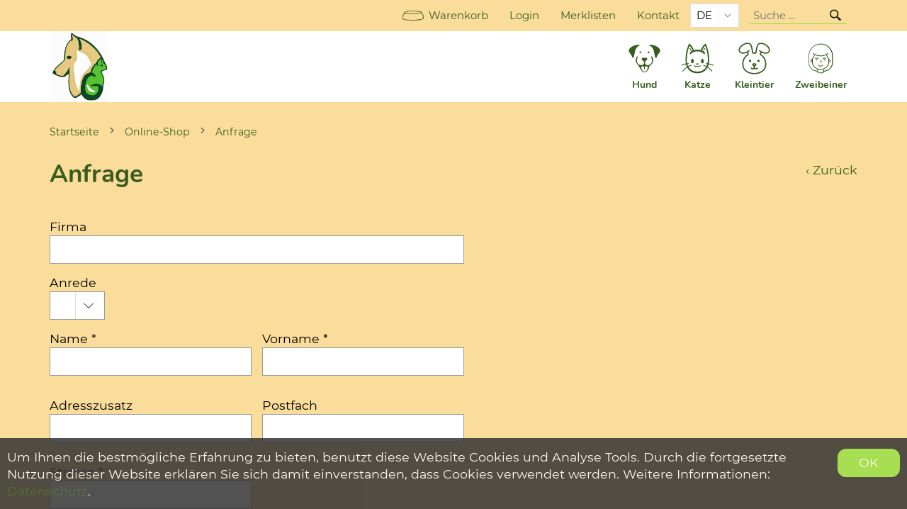

--- FILE ---
content_type: text/html; charset=utf-8
request_url: https://futtershop.ginissamojede.ch/de/ueber-uns/anfrage/1212/0
body_size: 5364
content:

<!DOCTYPE html>
<html lang="de" >
<head>
    

<meta http-equiv="X-UA-Compatible" content="IE=edge">
<meta charset="utf-8">
<title>Anfrage Swiss Saibling mit Bio Aprikosen - 400g - GinisSamojede</title>
<meta name="description" content="Haben Sie Fragen zu Swiss Saibling mit Bio Aprikosen - 400g? Senden Sie uns eine Mitteilung." />
<meta name="author" content="GinisSamojede " />
<meta name="robots" content="all" />
<meta name="generator" content="blue office&reg; E-Shop" />
<meta name="viewport" content="width=device-width, initial-scale=1">

    <link rel="stylesheet" href="https://use.typekit.net/ubl4tab.css">
    <link href="/content/bundles/design[normalize]?v=q88Q3mT_IYjmCxbgWlA0SqQiS4QQxCTbwqO5sK7Oo3Q1" rel="stylesheet"/>


            <link rel="stylesheet" href="/api/reseller/9/reseller.dyn.css" />


    <link rel="preload" href="/content/bundles/featherlight?v=x6_C-F9ZYdkTqI_jpAiGY_XDbRwlEPGmgb7XdfShwus1" as="style" onload="this.rel='stylesheet'">

    <link rel="stylesheet" href="https://unpkg.com/swiper/swiper-bundle.min.css">

    <script>
        var eShop = { asyncTmpl: {} };
        var reseller = {
            isReseller: true,
            resellerId: 9,
            isStaging: false
        };
    </script>
    

    <link rel="shortcut icon" type="image/png" href="https://futtershop.ginissamojede.ch/api/reseller/favicon/9" />




    <meta property="og:title" content="Anfrage Swiss Saibling mit Bio Aprikosen - 400g - GinisSamojede" />
    <meta property="og:url" content="https://futtershop.ginissamojede.ch/de/ueber-uns/anfrage/1212/0" />
    <meta property="og:image" content="https://futtershop.ginissamojede.ch/Content/Custom/img/logo.png" />
    <meta property="og:description" content="Haben Sie Fragen zu Swiss Saibling mit Bio Aprikosen - 400g? Senden Sie uns eine Mitteilung." />
    <meta property="og:site_name" content="GinisSamojede  E-Shop" />
    <meta property="og:type" content="website">

    <link href="https://futtershop.ginissamojede.ch/fr/qui-sommes-nous/demande/1212/0" rel="alternate" hreflang="fr">




    
</head>
<body>


    


<header id="header">
    <section id="header-top">
        <div class="page-w-container">
            
            <nav>
                <ul>
                    <li><a href="http://futtershop.ginissamojede.ch/de/benutzer/warenkorb" class=" cart-link empty">
    <span class="cart-symbol">
        <span class="cart-badge dyn-wk-anzahl">
            0
        </span>
    </span>
    <span class="non-mobile">Warenkorb</span>
</a></li>
                    <li>

<a href="http://futtershop.ginissamojede.ch/de/benutzer" >
    <span class="non-mobile">Login</span>
    <span class="icon icon-login mobile"></span>
</a></li>
                    <li>

<a href="http://futtershop.ginissamojede.ch/de/benutzer/merklisten" >
    <span class="non-mobile">Merklisten</span>
    <span class="icon icon-merken mobile"></span>
</a></li>
                    <li class="non-mobile"><a href="http://futtershop.ginissamojede.ch/de/ueber-uns/kontakt">Kontakt</a></li>
                </ul>
            </nav>
                <select class="maske lang-switch">
            <option value="de" selected="selected" data-auto-url="https://futtershop.ginissamojede.ch/de/ueber-uns/anfrage/1212/0?languageswitch=1">DE</option>
            <option value="fr"  data-auto-url="https://futtershop.ginissamojede.ch/fr/qui-sommes-nous/demande/1212/0?languageswitch=1">FR</option>
    </select>

            <div class="mobile show-search">
    <span class="icon icon-lupe"></span>
</div>

<div id="search" class="search-input">
    <input type="search" id="suche-eingabe" placeholder="Suche ..." autocomplete="off" data-url="http://futtershop.ginissamojede.ch/de/suche" value="" name="searchquery">
    <span class="icon-wrap"><span class="icon icon-lupe"></span></span>
</div>
            <div id="mobile-nav" class="mobile"><span class="icon icon-menu"></span></div>
        </div>
    </section>
    <section id="header-main">
        <div class="page-w-container">

            <a href="/" title="E-Shop Home" id="logo-home"><img src="/api/bo/reseller-logo.UkfaRKpEUk6Q4oFIGjqYdA.png" alt="GinisSamojede" /></a>
            <nav class="general non-mobile">



<ul class="lvl1 non-mobile">
        <li class="lvl1">
            <a href="https://futtershop.ginissamojede.ch/de/hund" class="lvl1">

                <img class="symbol" src="/api/reseller/9/img/Hund.svg?fromColor=%23192f4e%7c%23182f4e&amp;toColor=LinkColor%7cLinkColor&amp;remote=https%3a%2f%2ffuttershop.ginissamojede.ch%2f%2fde%2fcontent%2fthemes%2fcustom%2fbesserfresser%2fimg%2fnavicons%2f" alt="" />
                <span class="text">Hund</span>
            </a>
        </li>
        <li class="lvl1">
            <a href="https://futtershop.ginissamojede.ch/de/katze" class="lvl1">

                <img class="symbol" src="/api/reseller/9/img/Katze.svg?fromColor=%23192f4e%7c%23182f4e&amp;toColor=LinkColor%7cLinkColor&amp;remote=https%3a%2f%2ffuttershop.ginissamojede.ch%2f%2fde%2fcontent%2fthemes%2fcustom%2fbesserfresser%2fimg%2fnavicons%2f" alt="" />
                <span class="text">Katze</span>
            </a>
        </li>
        <li class="lvl1">
            <a href="https://futtershop.ginissamojede.ch/de/kleintier" class="lvl1">

                <img class="symbol" src="/api/reseller/9/img/Hase.svg?fromColor=%23192f4e%7c%23182f4e&amp;toColor=LinkColor%7cLinkColor&amp;remote=https%3a%2f%2ffuttershop.ginissamojede.ch%2f%2fde%2fcontent%2fthemes%2fcustom%2fbesserfresser%2fimg%2fnavicons%2f" alt="" />
                <span class="text">Kleintier</span>
            </a>
        </li>
        <li class="lvl1">
            <a href="https://futtershop.ginissamojede.ch/de/zweibeiner-1" class="lvl1">

                <img class="symbol" src="/api/reseller/9/img/zweibeiner.svg?fromColor=%23192f4e%7c%23182f4e&amp;toColor=LinkColor%7cLinkColor&amp;remote=https%3a%2f%2ffuttershop.ginissamojede.ch%2f%2fde%2fcontent%2fthemes%2fcustom%2fbesserfresser%2fimg%2fnavicons%2f" alt="" />
                <span class="text">Zweibeiner</span>
            </a>
        </li>
</ul>            </nav>
            <div id="mobile-menu">
                <div class="close"><span class="icon icon-kreuz"></span></div>
                <div class="switches">
                    
                        <select class="maske lang-switch">
            <option value="de" selected="selected" data-auto-url="https://futtershop.ginissamojede.ch/de/ueber-uns/anfrage/1212/0?languageswitch=1">DE</option>
            <option value="fr"  data-auto-url="https://futtershop.ginissamojede.ch/fr/qui-sommes-nous/demande/1212/0?languageswitch=1">FR</option>
    </select>

                </div>
                <nav>
                    <ul class="e1">
        <li class="e1 aktiv pfad hat-unterwg hat-artikel">
            <a href="/de" class="e1 aktiv pfad hat-unterwg hat-artikel">
                <span class="titel">Online-Shop</span>
                <span class="erweitern"><span class="icon-pfeil-s)"></span><span class="icon-pfeil-s weiss"></span></span>
                <span class="link"><span class="icon-pfeil-o"></span><span class="icon-pfeil-o weiss"></span></span>
            </a>
            <ul class="e2">
                    <li class="e2 wg_s3 hat-artikel aktionen">
                        <a href="https://futtershop.ginissamojede.ch/de/aktionen" class="e2 wg_s3 hat-artikel aktionen ">
                            <span class="titel">Aktionen</span>
                            <span class="link "><span class="icon-pfeil-o-kl"></span><span class="icon-pfeil-o-kl weiss"></span></span>
                        </a>
                    </li>
                    <li class="e2 wg_s4 hat-artikel neu">
                        <a href="https://futtershop.ginissamojede.ch/de/neuheiten" class="e2 wg_s4 hat-artikel neu ">
                            <span class="titel">Neuheiten</span>
                            <span class="link "><span class="icon-pfeil-o-kl"></span><span class="icon-pfeil-o-kl weiss"></span></span>
                        </a>
                    </li>
                    <li class="e2 wg_31 aktiv pfad hat-artikel hat-unterwg">
                        <a href="https://futtershop.ginissamojede.ch/de/hund" class="e2 wg_31 aktiv pfad hat-artikel hat-unterwg ">
                            <span class="titel">Hund</span>
                                <span class="erweitern"><span class="icon-pfeil-s-kl"></span><span class="icon-pfeil-s-kl weiss"></span></span>
                            <span class="link "><span class="icon-pfeil-o-kl"></span><span class="icon-pfeil-o-kl weiss"></span></span>
                        </a>
<ul class="e3">
            <li class="e3 wg_33 hat-artikel">
                <a href="https://futtershop.ginissamojede.ch/de/hund/schongegarte-nassnahrung-1" class="e3 wg_33 hat-artikel ">
                    <span class="titel">schongegarte Nassnahrung</span>
                    <span class="link "><span class="icon-pfeil-o-kl"></span><span class="icon-pfeil-o-kl weiss"></span></span>
                </a>
            </li>
            <li class="e3 wg_34 hat-artikel">
                <a href="https://futtershop.ginissamojede.ch/de/hund/trockennahrung-1" class="e3 wg_34 hat-artikel ">
                    <span class="titel">Trockennahrung</span>
                    <span class="link "><span class="icon-pfeil-o-kl"></span><span class="icon-pfeil-o-kl weiss"></span></span>
                </a>
            </li>
            <li class="e3 wg_35 hat-artikel">
                <a href="https://futtershop.ginissamojede.ch/de/hund/barf-1" class="e3 wg_35 hat-artikel ">
                    <span class="titel">Barf</span>
                    <span class="link "><span class="icon-pfeil-o-kl"></span><span class="icon-pfeil-o-kl weiss"></span></span>
                </a>
            </li>
            <li class="e3 wg_42 hat-artikel">
                <a href="https://futtershop.ginissamojede.ch/de/hund/kauartikel-und-snacks-1" class="e3 wg_42 hat-artikel ">
                    <span class="titel">Kauartikel &amp; Snacks</span>
                    <span class="link "><span class="icon-pfeil-o-kl"></span><span class="icon-pfeil-o-kl weiss"></span></span>
                </a>
            </li>
            <li class="e3 wg_45 hat-artikel">
                <a href="https://futtershop.ginissamojede.ch/de/hund/nahrungsergaenzung-und-kraeuter-1" class="e3 wg_45 hat-artikel ">
                    <span class="titel">Nahrungserg&#228;nzung &amp; Kr&#228;uter</span>
                    <span class="link "><span class="icon-pfeil-o-kl"></span><span class="icon-pfeil-o-kl weiss"></span></span>
                </a>
            </li>
            <li class="e3 wg_53 hat-artikel">
                <a href="https://futtershop.ginissamojede.ch/de/hund/gesundheit-und-hygiene" class="e3 wg_53 hat-artikel ">
                    <span class="titel">Gesundheit &amp; Hygiene</span>
                    <span class="link "><span class="icon-pfeil-o-kl"></span><span class="icon-pfeil-o-kl weiss"></span></span>
                </a>
            </li>
            <li class="e3 wg_73 hat-artikel">
                <a href="https://futtershop.ginissamojede.ch/de/hund/saisonales-1" class="e3 wg_73 hat-artikel ">
                    <span class="titel">Saisonales</span>
                    <span class="link "><span class="icon-pfeil-o-kl"></span><span class="icon-pfeil-o-kl weiss"></span></span>
                </a>
            </li>
            <li class="e3 wg_55 hat-artikel hat-unterwg">
                <a href="https://futtershop.ginissamojede.ch/de/hund/accessoires-1" class="e3 wg_55 hat-artikel hat-unterwg ">
                    <span class="titel">Accessoires</span>
                        <span class="erweitern"><span class="icon-pfeil-s-kl"></span><span class="icon-pfeil-s-kl weiss"></span></span>
                    <span class="link "><span class="icon-pfeil-o-kl"></span><span class="icon-pfeil-o-kl weiss"></span></span>
                </a>
<ul class="e4">
            <li class="e4 wg_58 hat-artikel">
                <a href="https://futtershop.ginissamojede.ch/de/hund/accessoires-1/halsbaender-1" class="e4 wg_58 hat-artikel ">
                    <span class="titel">Halsb&#228;nder</span>
                    <span class="link "><span class="icon-pfeil-o-kl"></span><span class="icon-pfeil-o-kl weiss"></span></span>
                </a>
            </li>
            <li class="e4 wg_59 hat-artikel">
                <a href="https://futtershop.ginissamojede.ch/de/hund/accessoires-1/leinen-1" class="e4 wg_59 hat-artikel ">
                    <span class="titel">Leinen</span>
                    <span class="link "><span class="icon-pfeil-o-kl"></span><span class="icon-pfeil-o-kl weiss"></span></span>
                </a>
            </li>
            <li class="e4 wg_60 hat-artikel">
                <a href="https://futtershop.ginissamojede.ch/de/hund/accessoires-1/bettchen-1" class="e4 wg_60 hat-artikel ">
                    <span class="titel">Bettchen</span>
                    <span class="link "><span class="icon-pfeil-o-kl"></span><span class="icon-pfeil-o-kl weiss"></span></span>
                </a>
            </li>
            <li class="e4 wg_61 hat-artikel">
                <a href="https://futtershop.ginissamojede.ch/de/hund/accessoires-1/decken-und-quilts-schlafsaecke-1" class="e4 wg_61 hat-artikel ">
                    <span class="titel">Decken und Quilts, Schlafs&#228;cke</span>
                    <span class="link "><span class="icon-pfeil-o-kl"></span><span class="icon-pfeil-o-kl weiss"></span></span>
                </a>
            </li>
            <li class="e4 wg_57 hat-artikel">
                <a href="https://futtershop.ginissamojede.ch/de/hund/accessoires-1/naepfe-1" class="e4 wg_57 hat-artikel ">
                    <span class="titel">N&#228;pfe</span>
                    <span class="link "><span class="icon-pfeil-o-kl"></span><span class="icon-pfeil-o-kl weiss"></span></span>
                </a>
            </li>
            <li class="e4 wg_62 hat-artikel">
                <a href="https://futtershop.ginissamojede.ch/de/hund/accessoires-1/spiel-und-spass-1" class="e4 wg_62 hat-artikel ">
                    <span class="titel">Spiel und Spass</span>
                    <span class="link "><span class="icon-pfeil-o-kl"></span><span class="icon-pfeil-o-kl weiss"></span></span>
                </a>
            </li>
            <li class="e4 wg_77 hat-artikel">
                <a href="https://futtershop.ginissamojede.ch/de/hund/accessoires-1/bekleidung-1" class="e4 wg_77 hat-artikel ">
                    <span class="titel">Bekleidung</span>
                    <span class="link "><span class="icon-pfeil-o-kl"></span><span class="icon-pfeil-o-kl weiss"></span></span>
                </a>
            </li>
            <li class="e4 wg_78 hat-artikel">
                <a href="https://futtershop.ginissamojede.ch/de/hund/accessoires-1/leuchtmittel-1" class="e4 wg_78 hat-artikel ">
                    <span class="titel">Leuchtmittel</span>
                    <span class="link "><span class="icon-pfeil-o-kl"></span><span class="icon-pfeil-o-kl weiss"></span></span>
                </a>
            </li>
</ul>            </li>
</ul>                    </li>
                    <li class="e2 wg_32 hat-artikel hat-unterwg">
                        <a href="https://futtershop.ginissamojede.ch/de/katze" class="e2 wg_32 hat-artikel hat-unterwg ">
                            <span class="titel">Katze</span>
                                <span class="erweitern"><span class="icon-pfeil-s-kl"></span><span class="icon-pfeil-s-kl weiss"></span></span>
                            <span class="link "><span class="icon-pfeil-o-kl"></span><span class="icon-pfeil-o-kl weiss"></span></span>
                        </a>
<ul class="e3">
            <li class="e3 wg_36 hat-artikel">
                <a href="https://futtershop.ginissamojede.ch/de/katze/schongegarte-nassnahrung-2" class="e3 wg_36 hat-artikel ">
                    <span class="titel">schongegarte Nassnahrung</span>
                    <span class="link "><span class="icon-pfeil-o-kl"></span><span class="icon-pfeil-o-kl weiss"></span></span>
                </a>
            </li>
            <li class="e3 wg_37 hat-artikel">
                <a href="https://futtershop.ginissamojede.ch/de/katze/trockennahrung-2" class="e3 wg_37 hat-artikel ">
                    <span class="titel">Trockennahrung</span>
                    <span class="link "><span class="icon-pfeil-o-kl"></span><span class="icon-pfeil-o-kl weiss"></span></span>
                </a>
            </li>
            <li class="e3 wg_46 hat-artikel">
                <a href="https://futtershop.ginissamojede.ch/de/katze/barf-3" class="e3 wg_46 hat-artikel ">
                    <span class="titel">Barf</span>
                    <span class="link "><span class="icon-pfeil-o-kl"></span><span class="icon-pfeil-o-kl weiss"></span></span>
                </a>
            </li>
            <li class="e3 wg_43 hat-artikel">
                <a href="https://futtershop.ginissamojede.ch/de/katze/kauartikel-und-snacks-2" class="e3 wg_43 hat-artikel ">
                    <span class="titel">Kauartikel &amp; Snacks</span>
                    <span class="link "><span class="icon-pfeil-o-kl"></span><span class="icon-pfeil-o-kl weiss"></span></span>
                </a>
            </li>
            <li class="e3 wg_44 hat-artikel">
                <a href="https://futtershop.ginissamojede.ch/de/katze/nahrungsergaenzung-und-kraeuter-2" class="e3 wg_44 hat-artikel ">
                    <span class="titel">Nahrungserg&#228;nzung &amp; Kr&#228;uter</span>
                    <span class="link "><span class="icon-pfeil-o-kl"></span><span class="icon-pfeil-o-kl weiss"></span></span>
                </a>
            </li>
            <li class="e3 wg_54 hat-artikel">
                <a href="https://futtershop.ginissamojede.ch/de/katze/gesundheit-und-hygiene-1" class="e3 wg_54 hat-artikel ">
                    <span class="titel">Gesundheit &amp; Hygiene</span>
                    <span class="link "><span class="icon-pfeil-o-kl"></span><span class="icon-pfeil-o-kl weiss"></span></span>
                </a>
            </li>
            <li class="e3 wg_74 hat-artikel">
                <a href="https://futtershop.ginissamojede.ch/de/katze/saisonales-3" class="e3 wg_74 hat-artikel ">
                    <span class="titel">Saisonales</span>
                    <span class="link "><span class="icon-pfeil-o-kl"></span><span class="icon-pfeil-o-kl weiss"></span></span>
                </a>
            </li>
            <li class="e3 wg_56 hat-artikel hat-unterwg">
                <a href="https://futtershop.ginissamojede.ch/de/katze/accessoires-3" class="e3 wg_56 hat-artikel hat-unterwg ">
                    <span class="titel">Accessoires</span>
                        <span class="erweitern"><span class="icon-pfeil-s-kl"></span><span class="icon-pfeil-s-kl weiss"></span></span>
                    <span class="link "><span class="icon-pfeil-o-kl"></span><span class="icon-pfeil-o-kl weiss"></span></span>
                </a>
<ul class="e4">
            <li class="e4 wg_63 hat-artikel">
                <a href="https://futtershop.ginissamojede.ch/de/katze/accessoires-3/halsbaender-3" class="e4 wg_63 hat-artikel ">
                    <span class="titel">Halsb&#228;nder</span>
                    <span class="link "><span class="icon-pfeil-o-kl"></span><span class="icon-pfeil-o-kl weiss"></span></span>
                </a>
            </li>
            <li class="e4 wg_65 hat-artikel">
                <a href="https://futtershop.ginissamojede.ch/de/katze/accessoires-3/bettchen-3" class="e4 wg_65 hat-artikel ">
                    <span class="titel">Bettchen</span>
                    <span class="link "><span class="icon-pfeil-o-kl"></span><span class="icon-pfeil-o-kl weiss"></span></span>
                </a>
            </li>
            <li class="e4 wg_66 hat-artikel">
                <a href="https://futtershop.ginissamojede.ch/de/katze/accessoires-3/decken-und-quilts-schlafsaecke-3" class="e4 wg_66 hat-artikel ">
                    <span class="titel">Decken und Quilts, Schlafs&#228;cke</span>
                    <span class="link "><span class="icon-pfeil-o-kl"></span><span class="icon-pfeil-o-kl weiss"></span></span>
                </a>
            </li>
            <li class="e4 wg_68 hat-artikel">
                <a href="https://futtershop.ginissamojede.ch/de/katze/accessoires-3/naepfe-3" class="e4 wg_68 hat-artikel ">
                    <span class="titel">N&#228;pfe</span>
                    <span class="link "><span class="icon-pfeil-o-kl"></span><span class="icon-pfeil-o-kl weiss"></span></span>
                </a>
            </li>
            <li class="e4 wg_67 hat-artikel">
                <a href="https://futtershop.ginissamojede.ch/de/katze/accessoires-3/spiel-und-spass-3" class="e4 wg_67 hat-artikel ">
                    <span class="titel">Spiel und Spass</span>
                    <span class="link "><span class="icon-pfeil-o-kl"></span><span class="icon-pfeil-o-kl weiss"></span></span>
                </a>
            </li>
            <li class="e4 wg_79 hat-artikel">
                <a href="https://futtershop.ginissamojede.ch/de/katze/accessoires-3/bekleidung-3" class="e4 wg_79 hat-artikel ">
                    <span class="titel">Bekleidung</span>
                    <span class="link "><span class="icon-pfeil-o-kl"></span><span class="icon-pfeil-o-kl weiss"></span></span>
                </a>
            </li>
</ul>            </li>
</ul>                    </li>
                    <li class="e2 wg_39 hat-artikel">
                        <a href="https://futtershop.ginissamojede.ch/de/kleintier" class="e2 wg_39 hat-artikel ">
                            <span class="titel">Kleintier</span>
                            <span class="link "><span class="icon-pfeil-o-kl"></span><span class="icon-pfeil-o-kl weiss"></span></span>
                        </a>
                    </li>
                    <li class="e2 wg_76 hat-artikel">
                        <a href="https://futtershop.ginissamojede.ch/de/zweibeiner-1" class="e2 wg_76 hat-artikel ">
                            <span class="titel">Zweibeiner</span>
                            <span class="link "><span class="icon-pfeil-o-kl"></span><span class="icon-pfeil-o-kl weiss"></span></span>
                        </a>
                    </li>
                    <li class="e2 wg_52 hat-artikel">
                        <a href="https://futtershop.ginissamojede.ch/de/tiergesundheit" class="e2 wg_52 hat-artikel ">
                            <span class="titel">Tiergesundheit</span>
                            <span class="link "><span class="icon-pfeil-o-kl"></span><span class="icon-pfeil-o-kl weiss"></span></span>
                        </a>
                    </li>
            </ul>
        </li>
        <li class="e1 contact">
            <a href="http://futtershop.ginissamojede.ch/de/ueber-uns/kontakt" class="e1">
                <span class="titel">Kontakt</span>
                <span class="link"><span class="icon-pfeil-o"></span><span class="icon-pfeil-o weiss"></span></span>
            </a>
        </li>
</ul>
                </nav>
            </div>
        </div>
    </section>
</header>


    <section class="slider-section waiting-hidden" data-scope-drupal>
    <div class="region region--slider">
        <div class="field--name-field-slider" id="ph-slider"></div>
    </div>
</section>

    <section id="main-content">
        <div class="page-w-container">
            <nav id="nav-pfad" class="mod typ-ANFRAGE">
    <div class="pfad-teil drupal">
        <a href="/">Startseite</a>
    </div>
    <div class="separator"><span class="icon icon-chevron-right"></span></div>
    <div class="pfad-teil home">
        <a href="/de">Online-Shop</a>
    </div>
        <div class="separator"><span class="icon icon-chevron-right"></span></div>
        <div class="pfad-teil about">
                <a href="https://futtershop.ginissamojede.ch/de/ueber-uns/anfrage/1212/0">Anfrage</a>
        </div>
</nav>
            



<form action="/de/ueber-uns/anfrage/1212/0/sendrequest" method="post" novalidate="novalidate">
        <input name="__RequestVerificationToken" type="hidden" value="-OgviS40DnpRjPruBAwQ49tOgwcl1mEwnfMJF1gnMxMOHVKV1qD1pdvxvVyq11zofmBLxHZXquCPvOFDwsT_ayQK1C-1gLsVZ0-d4DkQsVU1" />



                                <a href="https://futtershop.ginissamojede.ch/de/1212/swiss-saibling-mit-bio-aprikosen-400g" class="zurueck-link" rel="prev">‹ Zur&#252;ck</a>
                        

                    <h1>
 Anfrage 
                </h1>



                




                            <div class="float-box zwei-spaltig firma umbruch ">
                                <span class="beschriftung">
                                    Firma 
                                </span>
                                <input class="eingabe voll firma" id="Company" maxlength="100" name="Company" type="text" value="" />
                            </div>
                    


                            <div class="anrede umbruch">
                                <span class="beschriftung">Anrede</span><br>
                                <select class="auswahl anrede maske" name="Salutation">
                                    <option value="">&nbsp;</option>
                                    <option value="Frau" >Frau</option>
                                    <option value="Herr" >Herr</option>
                                </select>
                            </div>
                    




                            <div class="float-box ein-spaltig nachname umbruch ">
                                <span class="beschriftung">
                                    Name *
                                </span>
                                <input class="eingabe voll nachname" id="Surname" maxlength="100" name="Surname" type="text" value="" />
                            </div>
                    


                            <div class="float-box ein-spaltig vorname ">
                                <span class="beschriftung">
                                    Vorname *
                                </span>
                                <input class="eingabe voll vorname" id="FirstName" maxlength="100" name="FirstName" type="text" value="" />
                            </div>
                    


                            <div class="float-box ein-spaltig umbruch zusatz">
                                <span class="beschriftung">Adresszusatz</span>
                                <input class="eingabe voll zusatz" id="Additional" maxlength="100" name="Additional" type="text" value="" />
                            </div>
                    


                            <div class="float-box ein-spaltig postfach">
                                <span class="beschriftung">Postfach</span>
                                <input class="eingabe voll postfach" id="POBox" maxlength="100" name="POBox" type="text" value="" />
                            </div>
                    




                            <div class="float-box ein-spaltig strasse umbruch ">
                                <span class="beschriftung">
                                    Strasse *
                                </span>
                                <input class="eingabe voll strasse" id="Street" maxlength="100" name="Street" type="text" value="" />
                            </div>
                    


                            <div class="float-box land umbruch inline">
                                <span class="beschriftung">Land</span><br>
                                <select class="auswahl land maske" name="Country">
                                        <option value="CH" selected="selected">CH</option>
                                </select>
                            </div>
                    




                            <div class="float-box plz ">
                                <span class="beschriftung">
                                    PLZ *
                                </span><br>
                                <input class="eingabe plz" id="Zip" maxlength="10" name="Zip" type="text" value="" />
                            </div>
                    


                            <div class="float-box ein-spaltig ort ">
                                <span class="beschriftung">
                                    Ort *
                                </span>
                                <input class="eingabe voll ort" id="City" maxlength="100" name="City" type="text" value="" />
                            </div>
                    

                <div class="float-box ein-spaltig email umbruch ">
                    <span class="beschriftung">E-Mail-Adresse *</span>
                    <input class="eingabe voll email" id="Email" maxlength="200" name="Email" type="text" value="" />
                </div>


                            <div class="float-box ein-spaltig telefon ">
                                <span class="beschriftung">
                                    Telefon *
                                </span>
                                <input class="eingabe voll tel" id="Phone" maxlength="100" name="Phone" type="text" value="" />
                            </div>
                    




                            <div class="product-request">
                                <div>Artikel:</div>

                                            <a href="https://futtershop.ginissamojede.ch/de/media/swiss-saibling-mit-bio-aprikosen-400g.bcccvENaNKmwDRi-sNa8Qg.jpg" class="bild abstand-o" data-featherlight>
                                                <img data-src="https://futtershop.ginissamojede.ch/de/media/swiss-saibling-mit-bio-aprikosen-400g.bcccvENaNKmwDRi-sNa8Qg.DDw.B.jpg" alt="Swiss Saibling mit Bio Aprikosen - 400g" title="Swiss Saibling mit Bio Aprikosen - 400g" />
                                                <noscript>
                                                    <img src="https://futtershop.ginissamojede.ch/de/media/swiss-saibling-mit-bio-aprikosen-400g.bcccvENaNKmwDRi-sNa8Qg.DDw.B.jpg" alt="Swiss Saibling mit Bio Aprikosen - 400g" title="Swiss Saibling mit Bio Aprikosen - 400g" />
                                                </noscript>
                                            </a>
                                    
                                <a href="https://futtershop.ginissamojede.ch/de/1212/swiss-saibling-mit-bio-aprikosen-400g" class="bezeichnung">Swiss Saibling mit Bio Aprikosen - 400g</a>
                                <div class="nr">
                                    11211
                                </div>
                                <div class="clear"></div>
                            </div>
                    

                <div class="float-box zwei-spaltig nachricht umbruch ">
                    <span class="beschriftung">
Nachricht *
                </span>
                <textarea class="eingabe voll nachricht" cols="20" id="Message" name="Message" rows="2">
</textarea>
            </div>
            <div class="clear"></div>



                                <div class="float-box captcha umbruch ">
                                    <p>
                                        <strong>Sicherheitscode *</strong><br>
                                        Geben Sie bitte den Code vom Bild ins Eingabefeld ein.
                                    </p>
                                    <span class="captcha-container">
                                        <img src="/api/s/captcha" height="50" width="200" class="captcha" />
                                        <span class="generate-captcha"><span class="icon icon-refresh-cw"></span>Neu generieren</span>
                                    </span>
                                    <input class="eingabe captcha" id="Captcha" maxlength="20" name="Captcha" type="text" value="" />
                                </div>
                                <div class="clear"></div>
                        
                


                        <p >
                            <span class="datenschutz check">
                                <input id="DataProtectionAgreed" name="DataProtectionAgreed" type="checkbox" value="true" /><input name="DataProtectionAgreed" type="hidden" value="false" />
                                <label for="DataProtectionAgreed">

                                    Ich habe die Informationen zum <a href="http://futtershop.ginissamojede.ch/de/ueber-uns/datenschutzerklaerung">Datenschutz</a> gelesen und erkl&#228;re mich damit einverstanden.
                                </label>
                            </span>
                        </p>
                
            <p><span><input type="submit" class="button bestaetigen anfragen" value="Senden" /></span></p>

            
</form>
        </div>
    </section>

    <section id="ph-content" class="waiting-hidden" data-scope-drupal></section>

    


<footer id="footer">
    <div class="page-w-container">
        


<div class="footer-col first">
    <h2>Adresse</h2>
        <p>
GinisSamojede                             <br>
M&#252;hleboden 1
<br>CH-6114 Steinhuserberg        </p>
        <p>
                Tel <a href="tel:0793881668">0793881668</a>
                            <br><a href="mailto:ginissamojede@me.com">ginissamojede@me.com</a>
        </p>
</div>

<div class="footer-col">
    <h2>Informationen</h2>
    <nav class="footer-links">
        <a href="http://futtershop.ginissamojede.ch/de/ueber-uns/kontakt">Kontakt</a>

            <a href="http://futtershop.ginissamojede.ch/de/ueber-uns/impressum">Impressum</a>
            <a href="http://futtershop.ginissamojede.ch/de/ueber-uns/agb">AGB</a>
            <a href="http://futtershop.ginissamojede.ch/de/ueber-uns/datenschutzerklaerung">Datenschutz</a>
    </nav>
</div>

<div class="footer-col last">
    <h2>Social Media</h2>
    <nav class="footer-sociallinks">

                <a target="_blank" href="https://www.facebook.com/Ginissamojede"><span class="icon icon-facebook"></span></a>
                <a target="_blank" href="https://www.instagram.com/jean.de.carvalho?igshid=OGQ5ZDc2ODk2ZA=="><span class="icon icon-instagram"></span></a>
                <a target="_blank" href="https://www.youtube.com/@jean.de.carvalho"><span class="icon icon-youtube"></span></a>
                <a target="_blank" href="https://linktr.ee/jean.de.carvalho"><span class="icon icon-linkedin"></span></a>
    </nav>
</div>

<!--
(c) blue office(r) E-Shop 9.4.11.13
-->

    </div>

    <img src="/api/reseller/9/img/scherenschnitt_footer.svg?fromColor=%23182f4e&amp;toColor=AccentColor" alt="" class="footer-bottom-image" />
</footer>





<div id="cookies-hinweis" style="display:none">
    <div class="seiten-breite">
        <button class="schliessen" data-accept="1">OK</button>
            Um Ihnen die bestm&#246;gliche Erfahrung zu bieten, benutzt diese Website Cookies und Analyse Tools. Durch die fortgesetzte Nutzung dieser Website erkl&#228;ren Sie sich damit einverstanden, dass Cookies verwendet werden. Weitere Informationen: <a href="http://futtershop.ginissamojede.ch/de/ueber-uns/datenschutzerklaerung">Datenschutz</a>.
    </div>
</div>


<script type="application/ld+json">
    [
    {
    "@context": "http://schema.org",
    "@type": "WebSite",
    "url": "https://futtershop.ginissamojede.ch/",
    "name": "Besserfresser"
    },
    {
    "@context": "http://schema.org",
    "@type": "Organization",
    "url": "https://futtershop.ginissamojede.ch/",
    "name": "Besserfresser",
        
            "contactPoint": [
                            
                    {
                    "@type": "ContactPoint",
                    "telephone": "+41 34 534 07 44",
                    "contactType": "customer support"
                    }
                
            ],
        
            "address": {
    "@type": "PostalAddress",
    "streetAddress": "G&#252;terstrasse 11",
    "postalCode": "3550",
    "addressLocality": "Langnau im Emmental",
    "addressCountry": "CH"
    }
    }
        
            ,
            {
            "@context": "http://schema.org",
            "@type": "BreadcrumbList",
            "itemListElement": [
            {
            "@type": "ListItem",
            "position": 1,
            "item": {
            "@id": "https://futtershop.ginissamojede.ch/",
            "name": "E-Shop"
            }
            }
                
                    ,
                    {
                    "@type": "ListItem",
                    "position": 2,
                    "item": {
                    "@id": "https://futtershop.ginissamojede.ch/de/ueber-uns/anfrage/1212/0",
                    "name": "Anfrage"
                    }
                    }
                
            ]
            }
        
    ]
</script>



    




    <script src="/scripts/bundles/jquery2?v=yMmPM1TxecYcoWtCWW3jYgH0fr9kiAasOfb-W5I001A1"></script>

    <script src="/scripts/bundles/featherlight?v=IaBBXusEo-wI5daR6npxKRBTBaFYZfEdST9k2JHYBsA1"></script>

    <script src="/scripts/bundles/design[eshop]?v=q7s9oYD6QTs0yqIy1LGVibsZUWwHqxNDHOF3tQK6-ak1"></script>

    <script src="https://unpkg.com/swiper/swiper-bundle.min.js"></script>

<script src="/scripts/bundles/drupal?v=BeqwWl-OMl1j4yFkoxkJREMMUzOwenU7Gj7wuKNitMk1"></script>

    <script src="https://kit.fontawesome.com/ac7a105a76.js" crossorigin="anonymous"></script>
    <script src="/scripts/bundles/loadCss?v=XA3Fy_Oiq7vvuDwxZhkH10dm79VWK1bkhgAGCHuywlY1" defer></script>


    
</body>
</html>


--- FILE ---
content_type: text/css
request_url: https://futtershop.ginissamojede.ch/api/reseller/9/reseller.dyn.css
body_size: -489
content:
body {color: #000000;background-color: #fadc9b;}h1,h2,h3,h4 {color: #395c1e;}a,#nav-pfad,#nav-pfad a {color: #395c1e;}a:hover,a:focus,#nav-pfad a:hover,#nav-pfad a:focus {color: #99de45;}#footer a,#footer a:hover,#footer a:focus {color: #000000;}button,input[type="button"],input[type="submit"],a.button,.listed-product .prod-informations .details-link,.captcha-container .generate-captcha{background-color: #99de45;color: #ffffff;}button:hover,input[type="button"]:hover,input[type="submit"]:hover,a.button:hover,.listed-product .prod-informations .details-link:hover,.captcha-container .generate-captcha:hover,button:focus,input[type="button"]:focus,input[type="submit"]:focus,a.button:focus,.listed-product .prod-informations .details-link:focus,.captcha-container .generate-captcha:focus {background-color: #a572db;color: #ffffff;}#header-top {background-color: #fadc9b;}.cart-link .cart-symbol {background-image: url(/api/reseller/9/img/cart-napf.svg?fromColor=%23182f4e&toColor=LinkColor);}.cart-link .cart-symbol .cart-badge {background-color: #395c1e;}[class^="icon-"], [class*=" icon-"] {filter: grayscale(100%);}#header-top .search-input::after {border-top-color: #99de45;}#logo-home {max-width: 30vw;}#logo-home img {min-height: 60%;display: block;}#header-main nav.general ul li ul {background-color: #fadc9b;}#main-content .content-columns .nav-col ul li.e1.path,#main-content .content-columns .nav-col ul li.e1:hover {background-color: #395c1e;}.nav-kacheln li .bild {border-color: #99de45;}.artikelliste-steuerung .pager .seite.aktiv {background-color: #395c1e;}article.artikel .top-info .preis-container .haupt-preis {color: #395c1e;}.in-den-warenkorb .in-den-warenkorb-button,article.artikel .merkliste-container {background-color: #99de45;color: #ffffff;}.in-den-warenkorb .in-den-warenkorb-button:hover,article.artikel .merkliste-container:hover {background-color: #a572db;color: #ffffff;}.captcha-container {border-color: #99de45;}#footer .footer-sociallinks a {color: #395c1e;border-right: 1px solid #99de45;}#footer .footer-sociallinks a:hover,#footer .footer-sociallinks a:focus {background-color: #99de45;color: #fadc9b;}.select-maske:hover,input[type="text"]:hover,input[type="text"]:focus,input[type="email"]:hover,input[type="email"]:focus,input[type="tel"]:hover,input[type="tel"]:focus,input[type="url"]:hover,input[type="url"]:focus,input[type="password"]:hover,input[type="password"]:focus {border-bottom-color: #99de45;}.swiper-nav-wrapper .swiper-button {background-color: #395c1e;}#cookies-hinweis a {color: #395c1e;}@media screen and (max-width: 920px) {#mobile-menu ul li a {color: #395c1e;}#mobile-menu ul li a:hover {color: #99de45;}#mobile-menu ul li.e1.offen {background-color: #395c1e;}#header-top {background: none;}}

--- FILE ---
content_type: image/svg+xml
request_url: https://futtershop.ginissamojede.ch/api/reseller/9/img/cart-napf.svg?fromColor=%23182f4e&toColor=LinkColor
body_size: 3595
content:
<svg id="Ebene_1" data-name="Ebene 1" xmlns="http://www.w3.org/2000/svg" viewBox="0 0 520 520"><defs><style>.cls-1{fill:#395c1e;}</style></defs><path class="cls-1" d="M465.15,194.84c4.78-5.92,7.23-6.05,12.39-.32,2.27,2.52,3.86,5.8,7.87,6,7.08,9.4,11.56,20.23,16.17,30.88a209.65,209.65,0,0,1,14.25,46.18A279.13,279.13,0,0,1,520,325.07a45.5,45.5,0,0,1-.72,6.66c-.64,4.54-3.26,7.16-7.46,9.17a333.31,333.31,0,0,1-86.27,27.57c-11.9,2.11-23.6,5.31-35.61,6.83-8.18,1-16.4-.24-24.62.56-32.47,3.16-65.08,2.74-97.64,3.57-13.24.33-26.29-1-39.43-1.65l-52.05-2.5c-15.33-.74-30.78.24-46.06-2.19C123,372,115.77,373,108.55,372c-13-1.71-25.95-4.63-39.13-5.14a46.81,46.81,0,0,1-20.7-5.32c-7.09-3.79-15-5.08-22.6-7.37-3.33-1-6.56-2.32-9.92-3.2-9.74-2.56-12.87-10.27-14.41-18.87-3.23-18.11-2-36.07,2.78-53.82,1.19,4,2.37,8.05,3.61,12.25a8.69,8.69,0,0,0,4-8,6.79,6.79,0,0,1,.6-3.61c2.52-4.11,3.27-8.81,4.41-13.3,1.23-4.9,3.36-9.72,2.49-15a7.79,7.79,0,0,1,.87-5c4.43-8.25,8.72-16.58,13.15-24.84,1.24-2.31,3.1-3.89,6-3.4.68,5.1-2.4,8.67-5,12.42-2.28,1.64-2.11,4.24-2.55,6.62-9.53,19.36-12.81,40.22-15.33,61.36-1.21,10.23-1,20.41-.8,30.62.11,6.1,3.27,9.94,9.1,12.32,25.73,10.52,52.87,13.67,80.19,16.61,31.49,3.39,63.13,4.24,94.67,6.57a548.07,548.07,0,0,0,78.47-.18c9.2-.64,18.43-.46,27.65-.5,57.64-.27,114.27-8.19,170-22.6a106.27,106.27,0,0,0,23.09-8.59c4.86-2.56,6.31-6.29,6.06-11.66-2-43.11-15.47-82.57-37.72-119.27C466.34,199.1,465,197.25,465.15,194.84Z"/><path class="cls-1" d="M172.3,146.5c-.94,1.68-2.86,2.92-4.25,2.57-7.13-1.83-13.68,1.64-20.28,2.68-7.41,1.15-15,2.52-22.42,4.26-1,.22-2,.92-2.84.77-10.48-1.84-19.61,2.87-29.12,5.83-3,.94-6.26,1-9.41,1.78-7.78,2-14.52,6-21.58,9.49a6.71,6.71,0,0,1-4.27,1A36.6,36.6,0,0,1,72.3,164.42c7.49-3.13,14.49-7.31,22.32-9.78,11.63-3.67,23.73-4.59,35.62-6.64,12.67-2.19,25.63-1.3,38.44-2.22A14.26,14.26,0,0,1,172.3,146.5Z"/><path class="cls-1" d="M340.36,144.93c-9.13,2.95-18.31,2.06-27.65,1.06-5-.54-10.16-.14-15.25-.31-10.42-.35-20.32-4.29-30.76-3.53,6.17-2.7,12.71-1.18,19-1.4,17.87-.61,35.64,1.26,53.37,3.41C339.55,144.21,339.94,144.67,340.36,144.93Z"/><path class="cls-1" d="M480,187.25c-7.05-9.17-17.52-14.47-26.08-22a14.33,14.33,0,0,0-8.1-3.53c-5.92-.49-11.6-2.08-17.33-3.48-8-1.94-15.87-4.23-23.93-5.55-13.21-2.17-26.5-3.8-39.79-5.43-8.12-1-16.2-2.66-24.45-2.35-16.26.06-32.47-1-48.7-1.85-8.3-.42-16.55-3.33-25-.93-4.45.32-8.9.93-13.35.91-22.13-.1-44.18,2-66.29,2.53-4.92.12-9.84.6-14.76.91-.35.39-.75.8-1.19.79-19.25-.42-37.79,5.13-56.64,7.66-19.62,2.64-39.6,7.56-56.34,19.91a72.4,72.4,0,0,0-16.72,15.47c-7.86,10.34-12,22.76-19.55,33.19-4.8,6.66-6.85,14.17-9,21.76-.75,2.62-1.83,5.15-2.41,7.8-1.84,8.43-5.36,16.48-5.85,25.22-1.18,3,.27,5.79.7,8.65.29,1.93.75,4.52,2.84,4.82,2.49.36,4.14-2.08,4.61-4.15,1.35-6,3.48-11.83,5.38-17.67,3.56-11,2.37-23.35,9.38-33.3,4.45-6.32,5.53-15.07,13.46-18.9a7.18,7.18,0,0,0,2.11-2.07c3.26-6.16,7.61-6.79,14.24-4.76,10.17,3.12,20.84,4.45,31.51,5.37,16.34,1.41,32.89,1.56,49,4.17,21.83,3.55,43.54,3.55,65.41,2.65,12.44-3.84,25.21-1.29,37.71-1.16,23.13.25,46.19-.49,69.28-1.36,5.46-.21,10.44-3.05,16.18-2,8.43,1.51,16.75-.69,25.09-1.81,9.09-1.22,18.07-3.69,27.38-2.59,25.77-2.65,50.52-9.84,75.27-17A31.61,31.61,0,0,1,465,195.57c5.11-3.6,9.26-2.83,13.06,2.24,1.62,2.15,3.76,4.95,7.34,2.68C486.3,195,482.94,191,480,187.25Zm-104.3,13.31c-18.29.1-36.14,3.05-54,6.42a171.91,171.91,0,0,1-27.43,2.81c-13.2.34-26.37,1.2-39.59.66-12.93-.54-25.88-.77-38.83-.77-11.1,0-22.11-1.2-33.16-1.92a318.2,318.2,0,0,0-31.93-.91c-13.56.49-26.79-1.67-40.06-3.86a42.15,42.15,0,0,0-7.35-1c-12.13.16-23.55-2.87-34.75-7.13-2.36-.9-5.15-1.67-5.21-4.56,0-2.57,2.23-3.78,4.31-5.38,18-13.92,39.74-17,61.07-20.13,20.88-3.06,42-4.74,62.92-7.53,2.35-1.9,5.15-1.68,7.88-1.62,14.43.31,28.82-1.12,43.22-1.24a163.31,163.31,0,0,1,23.79,1c16.85.59,33.71,1,50.55,1.84,10.4.55,20.76,1.93,31.15,2.85,6.68.59,13.38,1,20.08,1.52,9.92-.26,19.52,1.94,29.09,4.1,14.26,3.21,28.74,5.28,43,8.52,4,.91,9.08,1.08,10.2,6.74C427.29,193.58,402.29,200.42,375.74,200.56Z"/><path class="cls-1" d="M379,212.58c-16.05,4.5-32.57,5.95-49,7.91-20.63,2.45-41.42,1.82-62.08,3.77-9.75.91-19.73-.89-29.57-.52-10.94.41-21.74-1.08-32.62-1.28a6,6,0,0,1-2-.83c6.41-2.93,13.21-2.54,20-2.12,4.88.3,9.7,1.79,14.62-.12,2.89-1.13,5.77.71,8.77.66,12.44-.2,24.92.6,37.3-.23,9.32-.63,19,.51,27.85-1.74,8-2,15.58-.5,23.28-1.24,8.72-.85,17.34-2.68,26-3.73C367.3,212.41,373.12,210.55,379,212.58Z"/><path class="cls-1" d="M450.7,181c-1.52-3.66-5.2-3.58-8.12-4.19-12.85-2.72-25.77-5.07-38.67-7.56q-16.77-3.24-33.55-6.53a7,7,0,0,1-1.92-1.08c7.52-2.38,15.09-1.55,22.78-.8a124.21,124.21,0,0,1,22.54,3.84c11.22,3.26,23.63,2.63,33.59,10.16,1.58,1.2,3.4,2.13,4.42,3.86C452.33,179.64,451.81,180.58,450.7,181Z"/><path class="cls-1" d="M266.66,155.43c-21.54.22-43,2.4-64.58,1.79-3.45-.09-6.87,1.37-10.31,0,1-2.49,3-3.3,5.41-3.06,13.45,1.32,26.69-1.94,40.11-1.66,9,.19,17.76,2.29,26.76,1.69C264.89,154.17,265.79,155,266.66,155.43Z"/><path class="cls-1" d="M33.35,229.09a7.24,7.24,0,0,1-2.07,4.33C29.19,230.65,31.49,230,33.35,229.09Z"/></svg>

--- FILE ---
content_type: image/svg+xml
request_url: https://futtershop.ginissamojede.ch/api/reseller/9/img/Hund.svg?fromColor=%23192f4e%7c%23182f4e&toColor=LinkColor%7cLinkColor&remote=https%3a%2f%2ffuttershop.ginissamojede.ch%2f%2fde%2fcontent%2fthemes%2fcustom%2fbesserfresser%2fimg%2fnavicons%2f
body_size: 829
content:
<svg id="Ebene_1" data-name="Ebene 1" xmlns="http://www.w3.org/2000/svg" viewBox="0 0 520 520"><defs><style>.cls-1{fill:#395c1e;}</style></defs><path class="cls-1" d="M260,443.07c-8.17-9.91-4.28-19.32-5.29-28-1.09-9.26,3.88-21.14-9.61-25.1-10.32-3-21.42-5.22-31.13,1.52-11.55,8-5.95,19.29-4.13,29.61a78.3,78.3,0,0,0,14.5,33.95c19.32,25.72,52.46,25.62,71.66-.31,8-10.82,12.56-23.15,14.9-36.42,1.74-9.78,5.7-20.1-5-27-9.84-6.35-20.76-4.26-31.15-1.21-12.21,3.61-8.4,14.23-9.33,22.83-1,9.38,3.25,19.6-5.38,30.14m.46-194.59c5,0,10,.1,14.93,0,13.34-.35,25.25,2.83,30.39,16.5,5.05,13.42-6.91,18.59-14.17,26.11-8.27,8.57-21,12.76-22.8,27.64-4.62,37.76,22,58.16,62.3,46.91,34.93-9.76,56.57-42.93,51.2-80.61-2.2-15.46-7.12-30.57-11-45.78C370,234.13,369.05,229,374,225.81c5.8-3.69,8.73.88,11.65,5.19,29.61,43.53,15.64,114.79-29.56,141.12-12.48,7.26-17.3,15.76-19.5,28.35a122.22,122.22,0,0,1-24.92,56.22c-28.7,36-76.22,38.62-101.34.76-26.38-39.75-43-84.35-77.91-120.62-26.48-27.54-11.3-69.38,1.54-104.32,1.66-4.54,4.51-9.71,10.77-7.36,5.67,2.12,5.9,7.26,4.59,12.51-4,16.07-9.48,31.91-11.58,48.2-6.76,53,38.31,92.49,89,78.82,26.38-7.11,35.69-41.57,16.4-61.27-4.62-4.69-10.09-8.57-15.06-13-7.87-7-19-12.88-13.42-26.23,5.12-12.25,15.94-15.89,28.45-15.71,5.83.08,11.63,0,17.43,0"/><path class="cls-1" d="M155.7,35.28c5.27,1,11,2,16.6,3.33,4.26,1,7.74,3.71,8.2,8.22.53,5.27-3.84,6.16-7.87,7.62C129.75,70,114.82,106,105.76,146.21c-6.53,29-12.61,58.19-19.17,87.22-1.66,7.44-4.86,15.86-13,16.52-8.57.68-12.23-7.9-14.32-15-7.59-25.35-24.57-44.74-39.9-65.32-21.9-29.39-20.64-53.6,5.72-79.43C61,55,106.12,40.3,155.7,35.28"/><path class="cls-1" d="M364.36,35.22C414,40.49,457.55,55,492.89,87.94c28.68,26.83,30.32,51.85,6.86,83.13-14.93,19.85-31.12,38.77-38.44,63.31-2.12,7-5.8,15.94-14.05,15.61-9.56-.4-12.38-10.19-14.25-18.21q-9.3-39.84-17.58-79.95c-8.88-42.91-23.15-81.75-69.56-98-10.47-3.66-7.82-10.07-.81-13.75,6.36-3.3,14.23-3.68,19.3-4.87"/><path class="cls-1" d="M192.22,143.73c9.08.69,13.92,5.81,14.22,14.31s-4,14.6-12.91,15.1c-10.22.61-15.71-5.95-15.51-15.26.17-8,5.55-13.51,14.2-14.15"/><path class="cls-1" d="M342.87,157.79c-2.29,9.18-5.87,15.54-15,15.39-10.47-.18-14.88-6.94-14-16.4.78-8.37,6.23-13.47,15.18-12.84,9.21.63,11.65,7.75,13.87,13.85"/></svg>

--- FILE ---
content_type: image/svg+xml
request_url: https://futtershop.ginissamojede.ch/api/reseller/9/img/Katze.svg?fromColor=%23192f4e%7c%23182f4e&toColor=LinkColor%7cLinkColor&remote=https%3a%2f%2ffuttershop.ginissamojede.ch%2f%2fde%2fcontent%2fthemes%2fcustom%2fbesserfresser%2fimg%2fnavicons%2f
body_size: 2618
content:
<?xml version="1.0" encoding="utf-8"?>
<!-- Generator: Adobe Illustrator 25.0.1, SVG Export Plug-In . SVG Version: 6.00 Build 0)  -->
<svg version="1.1" id="Ebene_1" xmlns="http://www.w3.org/2000/svg" xmlns:xlink="http://www.w3.org/1999/xlink" x="0px" y="0px"
	 viewBox="0 0 520 520" style="enable-background:new 0 0 520 520;" xml:space="preserve">
<style type="text/css">
	.st0{fill:#395c1e;}
</style>
<path class="st0" d="M255,473.7c10.6-0.7,21.2-0.6,31.7-2.2c40-5.7,76.3-22.3,104.5-60.8c11.3-15.4,11.1-17-4.3-22.6
	c-9.1-3.4-18.5-5.9-27.8-8.5c-3.4-1-6.8-2.5-6.5-7.1c0.3-6.1,4.5-7,8.4-5.9c12.3,3.7,24.6,7.9,37,11.6c3.7,1.1,8.2,6.4,11.1-0.9
	s6.9-15,6.5-22.2s-7.8-3.8-12.2-4.9c-2.1-0.5-4.2-0.2-6.3-0.5c-2.9-0.5-5-2.8-5.1-6.5c-0.1-4.2,2.3-5.8,5.2-6
	c3.2-0.2,6.5-0.7,9.5,0.2c12.8,3.7,16-4.7,17.7-19.2c4-33.8,3.3-67.2-0.5-100.8c-6.1-53.1-17.7-104-35.7-152.5
	c-1.8-4.8-2.6-15.5-10.6-6.9c-17.6,19-31.6,41.7-42.5,67.4c-2.2,5.2-1.1,8.2,3.1,11.1c7,4.9,11.4,4.4,15-5.6
	c3.8-11,8.3-21.7,13.3-32.1c2.6-5.4,7.6-7.7,12.6-5c2.2,1.2,5,4.2,5.2,6.8c0.8,8.5-5.9,5-8.4,7.8c-8.6,9.4-12.4,23.5-15.5,36.6
	c-2.3,9.4,8,10.4,12.2,15.7c5.4,6.6,13,12.3,6.4,23.2c-6.2,10.3-13.1,4.5-19.4-1.2c-0.4-0.4-0.8-0.9-1.3-1.2
	c-30.6-24.8-63.5-38.1-100.3-38.5c-39-0.4-74.2,12.4-106.3,39.8c-6.4,5.5-13.5,11.5-19.4,1c-6.6-11.8,1.3-18.1,7.9-24.2
	c2.6-2.4,5.3-4.5,7.9-6.7c2.2-1.8,5.5-4.5,3.7-7.5c-7.3-12.1-5.2-32.6-20.4-37.4c-3-1-4.7-3-4.4-7c0.1-3.2,2.1-6.1,5-7.1
	c7.5-3.1,12.2,1.7,15.5,9.4c4,9.4,8.1,18.9,11.5,28.8c3.4,9.9,7.9,7.8,14,4.5c7.3-4,4.2-9.2,1.9-14.4
	c-10.4-23.8-23.5-44.8-39.6-62.8c-5.6-6.3-8.4-5.4-11.5,3.2c-26.2,74.1-43,150.8-39.1,232.9c0.6,13.3-0.3,28.6,6.1,39.2
	c4.8,8.1,15,0.8,22.7,2.1c2.7,0.5,5.5,1.1,5.9,5.2c0.4,4.8-2,7.3-5.6,7.6c-2.6,0.4-5.3,0.5-7.9,0.4c-11.5-0.8-11.9,5.3-7.9,17.1
	c3.8,11,7.3,16.3,17.5,10.5c8.6-4.8,18.2-7.1,27.5-9.4c5.2-1.4,13.4-6.7,15.3,2.6c2.3,11.2-7.8,7.5-12.3,10.2
	c-2.8,1.7-6.3,1.2-9.3,2.5c-8.2,3.9-21.6,2.4-23.4,12.7c-1.6,9.6,9.2,18.4,16,25.8C165.5,461.8,208.7,473.7,255,473.7 M449.5,271.3
	c0.1,18.9-1.5,37.8-4.9,56.3c-2.4,12.7,1.6,15,9.4,16.7c25.6,5.6,50.8,13.3,75.1,25.4c3.5,1.7,6.9,3.3,10.3,5.4
	c2.9,1.8,5.9,4.5,4.2,9.3c-1.6,4.6-5.1,4.2-8.2,2.8c-11.5-5-22.8-11-34.5-15.3c-13.7-5-27.9-8.3-41.7-12.9
	c-12.6-4.2-20.9-3.3-26.1,16.2c-3.9,14.6-4.4,21.3,7.3,29.2c19.8,13.2,36.8,31.8,52.2,52.5c3.6,4.9,11.9,10.3,6.4,17.7
	c-6.2,8.3-10-3.2-13.4-7.7c-16.5-21.2-34.6-39.6-54.9-54.7c-5.5-4.1-9.2-6.3-14.3,2.4c-33.3,56.5-80.6,79.1-133.7,84.8
	c-39.9,4.2-79.5,1-117.4-17.9c-27.2-13.6-50.9-33.7-68.2-63.9c-6.7-11.9-11.4-9.4-19-3.4c-20.3,15.9-38.6,34.6-54.3,55.6
	c-2.9,3.9-6,12.1-11.3,5.5c-5.3-6.6,1.1-10.8,3.9-14.7c16.3-22.9,35.9-42.9,58.1-59.2c4.8-3.5,12.5-6.7,6.3-15.9
	c-6.2-9.3-0.5-31.7-18.7-28.1c-27.5,5.5-54.3,14.4-79.7,26.7c-4.6,2.2-10.8,8.9-13.6-0.3c-2.7-8.9,5.5-10.1,10-12.2
	c24.8-12.2,50.2-21.5,76.5-26.3c10.6-1.9,13-7.2,11.5-21.2c-11.2-104.1,8.9-200.5,46.3-292.4c6.3-15.6,13.1-15.3,23.4-5.5
	c23.6,22.1,42.5,49.2,55.4,79.7c5.5,13,10.3,17.9,22.8,14.9c27.6-6.6,56.3-6.5,83.8,0.2c11.4,2.7,15.5-1.8,20.5-13.4
	c13.4-31.6,33-59.7,57.6-82.5c10.7-10,16.4-6.8,22.1,6.5c25.4,59.4,40.3,122.9,47.5,189.6C447.8,237.6,448.4,254.5,449.5,271.3"/>
<path class="st0" d="M315.1,300.1c0.7-19.8,11.2-35.3,23.4-34.4s22.2,18.7,21.5,38.9c-0.7,20-10.9,34.8-23.4,34.1
	C323.7,337.9,314.3,320.9,315.1,300.1"/>
<path class="st0" d="M174.6,338.6c-12.4,0.4-22.5-14.7-23.2-34.5c-0.7-19.6,9.7-37.9,21.9-38.6c11.8-0.6,22.4,15.4,23,34.9
	C197,321.1,187.2,338.2,174.6,338.6"/>
<path class="st0" d="M275.4,398.8c-12.4-6.6-26.7-2.7-41.3-0.8c-11.9,1.6-22.7-4.7-30.4-17.4c-1.7-2.8-3-6.1-1.1-9.1
	c2.4-3.6,5.6-3.5,8.2-0.1c12.1,16,26.1,15.1,40.9,8c4.5-2.2,8.1,0.7,12.1,2c12.7,4.2,25.1,5,35.3-8.3c2.8-3.5,5.9-7.1,9.1-1.9
	c2.8,4.5,0.4,8.9-2.2,12.4C298.3,394.1,288.3,397.6,275.4,398.8"/>
<path class="st0" d="M256.3,342.2c4-0.3,7.2-0.6,10.3-0.7c4.7-0.2,8.6,1.4,9.1,8.3c0.4,6.3-2.6,10.7-7.2,11.2
	c-7.9,0.8-15.8,0.9-23.7,0.5c-5.2-0.3-9.4-3.5-9.1-11.2c0.3-8.4,5.3-8.9,10.4-8.7C249.7,341.6,253.4,342,256.3,342.2"/>
</svg>


--- FILE ---
content_type: image/svg+xml
request_url: https://futtershop.ginissamojede.ch/api/reseller/9/img/Hase.svg?fromColor=%23192f4e%7c%23182f4e&toColor=LinkColor%7cLinkColor&remote=https%3a%2f%2ffuttershop.ginissamojede.ch%2f%2fde%2fcontent%2fthemes%2fcustom%2fbesserfresser%2fimg%2fnavicons%2f
body_size: 1376
content:
<svg id="Ebene_1" data-name="Ebene 1" xmlns="http://www.w3.org/2000/svg" viewBox="0 0 520 520"><defs><style>.cls-1{fill:#395c1e;}</style></defs><path class="cls-1" d="M491.56,141.25c-15.71,27-67.44,27.87-112.93,1.82a153.38,153.38,0,0,1-25-17.79,9.85,9.85,0,1,0-13,14.79,173.33,173.33,0,0,0,25.13,18.12c-2.35,2.64-4.76,5.35-7.23,8.09a29.4,29.4,0,0,0,5.54,44.53c33.35,21.62,73.12,64,73.12,143.34,0,43.71-18.81,80.38-54.4,106.07C350.6,483.49,307,496.3,260.12,496.3H260c-85.33,0-177.17-44.54-177.2-142.15,0-61.5,26-112.31,73.41-143a29.05,29.05,0,0,0,13.08-20.77,29.71,29.71,0,0,0-7.53-23.77c-2.58-2.83-5.12-5.64-7.56-8.38a174.17,174.17,0,0,0,25.16-18.12,9.85,9.85,0,1,0-13-14.79,153.63,153.63,0,0,1-25,17.79c-45.46,26.05-97.19,25.19-112.94-1.82-5.08-8.78-6.07-19.8-2.83-31.89C32,85.43,54.09,60.11,83.24,43.41c31.39-18,67.21-24.43,91.34-16.51,10.47,3.43,17.56,9.28,21.1,17.37,9.8,22.21,22.84,76.91,25.88,119.76A19.6,19.6,0,0,0,241,182.19a16.79,16.79,0,0,0,1.88-.1c5.91-.56,11.69-.86,17.1-.86s11.16.23,17.24.79a19.63,19.63,0,0,0,14.39-4.58,19.36,19.36,0,0,0,6.83-13.51c3.07-42.81,16.08-97.48,25.85-119.7,3.57-8,10.66-13.9,21.13-17.33,24.13-8,59.95-1.45,91.31,16.51,29.18,16.7,51.3,42,57.7,66,3.24,12.09,2.25,23.11-2.87,31.89m21.89-37C505.63,75,480.6,45.85,446.53,26.34c-36-20.63-78.1-27.73-107.28-18.12C323.5,13.4,312.08,23.1,306.3,36.31,295.64,60.51,282.07,117,279,162.38c-6.7-.59-13.21-.92-19.05-.86a158.92,158.92,0,0,0-18.75,1.13C238,117.09,224.36,60.54,213.7,36.31c-5.81-13.21-17.2-22.91-33-28.09C151.57-1.39,109.45,5.71,73.47,26.34,39.4,45.85,14.37,75,6.55,104.28c-4.62,17.27-2.94,33.47,4.85,46.88,19.88,34.2,72.76,40.34,124.89,16.54q5.19,5.9,10.92,12.18a10,10,0,0,1,2.51,8,9.32,9.32,0,0,1-4.22,6.77c-53.18,34.47-82.43,91.15-82.43,159.55C63.1,432.06,124.7,515.94,260,516h.17c51,0,98.67-14.17,134.26-39.82,40.9-29.54,62.55-71.73,62.55-122,0-68.77-29.18-125.55-82.13-159.88a9.32,9.32,0,0,1-4.23-6.77,9.78,9.78,0,0,1,2.51-7.95c3.73-4.06,7.23-8,10.63-11.85,52.1,23.83,105,17.66,124.89-16.54,7.79-13.41,9.47-29.61,4.85-46.88"/><path class="cls-1" d="M316.19,410.57a9.81,9.81,0,0,0-13.93,0c-.07.06-7.43,7-17.66,7-7.86,0-14.76-4.62-14.76-9.84V388a9.84,9.84,0,1,0-19.67,0v19.7c0,5.22-6.94,9.84-14.79,9.84-10.14,0-17.4-6.73-17.7-7a9.85,9.85,0,0,0-13.86,14,47,47,0,0,0,31.56,12.71A37.41,37.41,0,0,0,260,428.29a37.3,37.3,0,0,0,24.6,8.92c18.32,0,30.3-11.43,31.59-12.71a9.83,9.83,0,0,0,0-13.93"/><path class="cls-1" d="M328.93,279.68a19.69,19.69,0,1,0,19.67,19.71,19.74,19.74,0,0,0-19.67-19.71m-137.86,0a19.69,19.69,0,1,0,19.71,19.71,19.74,19.74,0,0,0-19.71-19.71"/><path class="cls-1" d="M275.68,358.39l-31.3.06L260,374.07l15.61-15.62c0-.06.07-.06.07-.06M260,397.84a9.85,9.85,0,0,1-7-2.88l-22.58-22.58a19.71,19.71,0,0,1,13.93-33.63h31.23a19.71,19.71,0,0,1,13.93,33.63L267,395a9.81,9.81,0,0,1-7,2.88"/></svg>

--- FILE ---
content_type: image/svg+xml
request_url: https://futtershop.ginissamojede.ch/api/reseller/9/img/scherenschnitt_footer.svg?fromColor=%23182f4e&toColor=AccentColor
body_size: 433971
content:
<svg id="Ebene_1" data-name="Ebene 1" xmlns="http://www.w3.org/2000/svg" viewBox="0 0 2332.32 255.87"><defs><style>.cls-1{fill:#ff1e1e;}.cls-2{fill:#395c1e;}</style></defs><path class="cls-1" d="M1384.33,97.75c-.06-4.48,0-9-.3-13.42-.11-1.92-.08-3.84-.12-5.76a101,101,0,0,0-1.05-12.65c-.35-2.38-.77-2.55-2.9-1.22-1.49.93-2.91,2-4.44,2.83a11.26,11.26,0,0,1-10.8.42,13.5,13.5,0,0,1-3.41-2.19,5.72,5.72,0,0,0-4.18-1.5,19,19,0,0,0-3.1.24,8.11,8.11,0,0,1-3.06.2c-.28-.26-.34,0-.34,0l-.56,21.1-.33,17.72c.21-.7.26-.93.87-.94a15.27,15.27,0,0,1,9.51,2.69,30.74,30.74,0,0,0,2.84,1.78,13.79,13.79,0,0,0,12.88.63,18.83,18.83,0,0,0,6.62-4.64,6.68,6.68,0,0,0,1.87-4.77c0-.14,0-.28,0-.43A.66.66,0,0,0,1384.33,97.75Zm-9.48-6.63a12.67,12.67,0,0,1-4.2,1.63c-1.18.25-1.22.37-1.24,1.63s0,2.55-.1,3.82a2.08,2.08,0,0,1-2.32,2.09c-1.32,0-2.13-1-3-1.72-.66-.53-.58-1.26-.58-2V94.68c0-2,0-1.94-1.85-2.57a4.77,4.77,0,0,1-1.28-.63,9.78,9.78,0,0,0-3.53-1.72c0-1.05,0-2.06-.06-3.07s0-1.92,0-2.87.35-1.39,1.44-1.15a12.74,12.74,0,0,1,1.58.53,16.5,16.5,0,0,0,3.15.84,3.44,3.44,0,0,0,.19-2.27,57.11,57.11,0,0,0-.67-5.68.75.75,0,0,1,.18-.64.72.72,0,0,1,.67,0,14.37,14.37,0,0,0,4.54,2.07,1,1,0,0,1,.74,1.07,24.33,24.33,0,0,0,.42,6c.24,1,.34,1.16,1.43,1a15,15,0,0,0,3.71-.88c.44-.17.9-.29,1.63-.53a39.18,39.18,0,0,1,.36,5A2.29,2.29,0,0,1,1374.85,91.12Z"/><path class="cls-2" d="M2332.32,102.27v1.44a9.14,9.14,0,0,1-2.59-.22,18.1,18.1,0,0,0-5.57-1.16c-.53,0-1.21.1-1.58-.38-.8-1-2-1.19-3.13-1.59-1.63-.6-3.24-1.25-4.89-1.81a7.28,7.28,0,0,0-2.5-.57c-1,0-2.08,0-3.11,0a10.34,10.34,0,0,1-5.74-1.32c-1.27-.67-2.56-1.3-3.87-1.87-.53-.23-1.26-.79-1.7-.18-.32.44.37,1,.67,1.41a16,16,0,0,0,4,4.11,12.79,12.79,0,0,1,5.06,6.2,2.82,2.82,0,0,0,.61,1c1.69,1.68,3.22,3.53,5.45,4.6a21.31,21.31,0,0,1,6.29,4.71,39.83,39.83,0,0,0,6.21,5.23,4.07,4.07,0,0,0,1.42.86c1.53.28,2.72,1.29,4.1,1.87a1.43,1.43,0,0,0,.9.18v2.4a9,9,0,0,1-2.13-.2c-3.78-1.53-7.78-2.38-11.66-3.6a67.18,67.18,0,0,1-11.33-5.06,10.21,10.21,0,0,1-3.24-2.81,78.09,78.09,0,0,1-6.35-9.56,43,43,0,0,0-2.34-3.62,8,8,0,0,0-3.22-2.83c-2.84-1.25-5.44-3-8.38-4.09a10.15,10.15,0,0,1-5.2-4.06,5.27,5.27,0,0,0-2.76-2.18c-.75-.27-1.48-.59-2.23-.86a8.81,8.81,0,0,0-5.18-.34,8.1,8.1,0,0,1-1.17.24,15.56,15.56,0,0,0-7.93,3.08,7.54,7.54,0,0,1-1.68.9,11.07,11.07,0,0,0-4.1,2.83c-.92,1-1.84,2-2.77,3a38.07,38.07,0,0,1-4.21,3.91,6.19,6.19,0,0,1-4.45,1.4c-1.51-.09-3,0-4.54-.18a4.6,4.6,0,0,0-2.95.78,31.44,31.44,0,0,0-3.84,2.87,13.47,13.47,0,0,1-5.41,3c-2.6.76-5.18,1.62-7.78,2.37a18.51,18.51,0,0,0-6.22,3,7.32,7.32,0,0,1-5.45,1.34c-1.82-.21-3.64-.5-5.45-.76-.79-.11-1.58-.23-2.38-.32a1.11,1.11,0,0,0-1,.44c-.83,1-.92,1-1.66.55a3.79,3.79,0,0,0-2.22-.67c-.19,0-.4-.26-.09-.45a.46.46,0,0,0,.17-.75,21.64,21.64,0,0,0-3.28-3.48,14.2,14.2,0,0,0-7.12-3.7,9,9,0,0,0-6.71.9c-1.12.61-2.2,1.3-3.33,1.9a24.08,24.08,0,0,0-7.2,6.24,20.25,20.25,0,0,0-2.57,4,.45.45,0,0,0,.05.41.5.5,0,0,0,.42.12,36.05,36.05,0,0,0,5.28-2.24,12.9,12.9,0,0,0,6.71-7.45,5.37,5.37,0,0,1,1.29-2.27.56.56,0,0,1,.43-.11.5.5,0,0,1,.24.35,4.43,4.43,0,0,1-.22,2.36,9.37,9.37,0,0,0-.28.9c0,.07,0,.2.08.22s.31.12.42.07a3.06,3.06,0,0,0,1.26-1.4c.31-.56.54-1.16.84-1.72a1.43,1.43,0,0,1,.88-.75.69.69,0,0,1,.91.49,5.09,5.09,0,0,1-1.32,3.74c-.25.31-.69.52-.74,1.21,1-.36,1.81-.7,2.64-.94s1.63.1,1.69.52-.37.84-.66,1.19a1.85,1.85,0,0,1-1.46.71c-.71,0-1.44,0-2.15,0a11.48,11.48,0,0,0-7.2,3,8.26,8.26,0,0,0,4.45-.06,41.21,41.21,0,0,0,6.38-2,11.24,11.24,0,0,0,4.33-2.45,3.4,3.4,0,0,1,3.48-.94c.43,1.87-1.42,2.46-2.15,3.69a3.34,3.34,0,0,0,2-.16c.7-.15,1.41-.29,2.12-.38a2.1,2.1,0,0,1,1.58.39c.46.33.52.87,0,1.16a6.66,6.66,0,0,1-4.47,1.36c-.28-.11-.54-.24-.82-.32a.41.41,0,0,0-.36.13c-.13.16,0,.24.18.25s.73.23,1-.12c-.17.18-.29.37,0,.54.81.48,1.43,1.09,1.16,2.11-.16.62-1.39.53-2.58-.23a15.33,15.33,0,0,1-1.68-1.33,6.39,6.39,0,0,0-6.45-1.43c-1.43.47-2.81,1.07-4.29,1.63,2,1.24,3.23,1.42,5.07.68a6.49,6.49,0,0,1,2.48-.82c.39,0,.85-.09,1.07.33s-.09.77-.26,1.12a2,2,0,0,1-1.06.92c-.34.15-.81.16-.84.71a3.7,3.7,0,0,0,2.5-.08,3.89,3.89,0,0,1,3.3.54c-1.71,2.41-4.14,1.53-6.45,1.29.26.67.75.78,1.16,1a5.46,5.46,0,0,1,1.91,1.42c.23.3.7.58.48,1s-.84.33-1.26.26a5.42,5.42,0,0,1-3.23-1.92c-.57-.66-1-1.43-1.54-2.14a6.77,6.77,0,0,0-4.41-3,26.36,26.36,0,0,0-6.7,0c-.62.07-1,.32-1,1a4.72,4.72,0,0,1-1.64,3.35c-.34.31-.79.58-.74,1.14a.92.92,0,0,0,.92.09c.66-.26,1.31-.57,2-.84a9.34,9.34,0,0,1,1.35-.46c.55-.11.89.24,1.15.68s-.07.74-.36,1a5.14,5.14,0,0,1-2.56,1.22,4.12,4.12,0,0,0-1.92.61c.87.76,2,.55,2.76,1.08.39.25.82.5.87,1.05,0,.34-.45.52-1.22.37a11.28,11.28,0,0,1-2.06-.59c-.43-.17-.72.06-.76.3-.22,1.3-1.24,1.49-2.23,1.78-.51.16-1.16.08-1.43.76.69.39,1.37,0,2,0s1.46-.19,2.1.27c.18.12.4.28.45.46s-.17.43-.38.54a5.92,5.92,0,0,1-3.53.27c-4.05-.57-7.5,1-10.77,3.11-.27.18-.68.4-.47,1a12.44,12.44,0,0,0,3.87-1.06c1-.46,1.11-.5,1.66.48a1.06,1.06,0,0,0,1.37.56,16.82,16.82,0,0,0,1.8-.65,8.22,8.22,0,0,1,1.37-.39c.72-.09,1.86.4,1.88.79a2.07,2.07,0,0,1-.73,1.46c-.77.83-1.6,1.31-2.76.71a5,5,0,0,0-2.78-.59c-.27,0-.68-.09-.69.39.35.63,1,.66,1.58,1a2.56,2.56,0,0,1,1.36,1.59c.09.36.44.76,0,1.05-.3.19-.6,0-.86-.24-.88-.69-1.78-1.35-2.64-2.07a4.81,4.81,0,0,0-4.28-1c-2.76.55-4.58,2-5.15,4.94a107.76,107.76,0,0,0-1.91,15.2,12.73,12.73,0,0,0,.06,2.39A25,25,0,0,1,2144,170c-.2,2.16-.15,4.32-.15,6.47,0,1.36.16,2.71.17,4.07a38.42,38.42,0,0,0,.38,5c.27,2,.54,3.95.68,5.94.22,3.19.42,6.38.46,9.57a41.88,41.88,0,0,0,1.13,7.33.43.43,0,0,0,.27.27.47.47,0,0,0,.39-.18c.31-.9.56-1.82.89-2.72.13-.35.33-.79.85-.62s.37.51.33.79a23.75,23.75,0,0,1-.51,2.82,9.52,9.52,0,0,0-.23,2.86.49.49,0,0,0,.18.36c.28.17.45-.06.55-.26.36-.72.67-1.45,1-2.17.61-1.21,1.23-2.42,1.87-3.61a2.2,2.2,0,0,1,1.33-1.29c.31.4.09.73-.09,1.09a34.23,34.23,0,0,0-2.4,5.22c-.1.31-.16.65.19.79.13.05.43-.17.56-.33.37-.42.68-.89,1-1.33a4.54,4.54,0,0,1,1.58-1.44,1,1,0,0,1,.64-.12c.33.12.12.42,0,.6-.38.61-.82,1.18-1.18,1.8a10.77,10.77,0,0,0-1,1.9c-.36,1,0,1.64,1.09,2a14.37,14.37,0,0,0,4.29.21c1.21,0,1.32-.13,1.62-1.52a.84.84,0,0,1,1-.77,6.77,6.77,0,0,1,3.37,1.1c.56.38,1.1.78,1.65,1.17.35-.58,0-.91-.16-1.22a18.6,18.6,0,0,0-2.62-3.12c-.32-.32-.82-.55-.75-1.14,0-.33.76-.39,1.5-.15a3.67,3.67,0,0,1,1.76,1.19c.46.55.94,1.08,1.44,1.6a.4.4,0,0,0,.6.05.44.44,0,0,0,.07-.42,23.63,23.63,0,0,1-1.6-7.7,5.37,5.37,0,0,0-1.27-3L2164,200a1.06,1.06,0,0,1,1.19-.68,11.11,11.11,0,0,1,1.38.34c.34.09.72,0,.81-.29a1.86,1.86,0,0,1,.9-1.29c.43-.26.15-1,.73-1.34a4.12,4.12,0,0,1,.4,3.56c-.33,1.07-.71,2.12-1.09,3.17a7.47,7.47,0,0,0,.84,6.87c.17.27.37.52.78.45.05-.62.11-1.25.16-1.88a.53.53,0,0,1,.6-.56.8.8,0,0,1,.79.43,5,5,0,0,1,.18.69,9.74,9.74,0,0,0,.35,1.64c.36.89.59,1.92,1.75,2.41,0-.39,0-.62-.08-.85a26.82,26.82,0,0,1-.43-8.1,16.66,16.66,0,0,0-1.45-10c-.13-.25-.31-.52,0-.78,1,.38,1.27,1.67,2.31,2,.66-.6.65-1.45,1-2.21a3.26,3.26,0,0,1,.57.49c.18.25.25.62.47.8.4.34.7-.11,1-.25.12-.05.33-.08.41,0a.47.47,0,0,1,.13.42c-.41,1.12-.77,2.27-1.27,3.35a37,37,0,0,0-1.63,4.75,15.65,15.65,0,0,0,.08,8.29,3.7,3.7,0,0,0,.81,1.72.57.57,0,0,0,1-.12,32,32,0,0,0,1.95-6.16c.39-2.47.46-4.95-1.21-7.11-.07-.08,0-.27,0-.44.88-.13,1.18,1.07,2.12.91,0-.53.08-1.08.15-2.11.87,1.15,1.76,1.46,2.73.71.08.09.17.17.25.25a2.79,2.79,0,0,1-.38,1.6c-.49,1.19-1,2.36-1.5,3.54a22.71,22.71,0,0,0-1.47,4.54,5,5,0,0,0,.49,3.67c.33-.86.59-1.51.83-2.18a13,13,0,0,1,1.68-3.16,2.16,2.16,0,0,1,1.81-1c.55,0,1.1.65.88,1.14a4,4,0,0,1-.62,1c-.83,1-1.66,2-2.54,2.88a2.83,2.83,0,0,0-.75,2.42c.05.56.37.92.92.83a17.8,17.8,0,0,1,4.06-.16,2.79,2.79,0,0,0,.93-.18.78.78,0,0,0,.46-1.29c-.47-.53-1-1-1.53-1.5-.26-.28-.58-.64-.18-1a.88.88,0,0,1,1.1-.07,6.8,6.8,0,0,1,1.13.87c.34.33.61.74.95,1.08.08.09.28.1.42.11s.29-.11.3-.3q0-1,.06-1.92c0-.72.07-1.44.19-2.15a.77.77,0,0,1,.66-.6c.41-.06.58.26.64.56.13.79.2,1.58.3,2.37a2.29,2.29,0,0,0,.9,1.89,6.3,6.3,0,0,0,.55-2.32c.08-1.52.13-3,.23-4.55a5.89,5.89,0,0,0-1.11-3.83c-.5-.72-1-1.47-1.44-2.21a.9.9,0,0,1,.08-1.11c.32-.4.7-.25,1.06-.05s.68.54.83-.18c.09-.41.36-.79.79-.77.72,0,.5.66.59,1.08,0,.21.12.41.18.63.77-.34.72-1.3,1.42-1.62a1,1,0,0,1,.92,0,.78.78,0,0,1,.36.82,5.12,5.12,0,0,1-.77,1.74c-.34.66-.31.72.5,1.3a2.66,2.66,0,0,0,.68.24c0-.54.09-1,.17-1.48,0-.1.21-.23.34-.25a.54.54,0,0,1,.42.12,8,8,0,0,1,.56,1c.39.82.39.82,1.07.18a5.9,5.9,0,0,1,.51-.49.92.92,0,0,1,1.33.82,5.56,5.56,0,0,1-1.29,2.79,14.15,14.15,0,0,0-2.21,4.49c-.06.22-.15.47.1.62s.41,0,.61-.14c1.13-.5,1.56-.23,1.83.89.15.62-.31,1.33.32,1.89,1.29-1.64.78-3.85,1.73-5.62a1.78,1.78,0,0,1,.67,1.78c-.05.56-.2,1.11-.24,1.66-.09,1.13-.05,1.21.86,2.56.17-.7.35-1.31.46-1.92a2.47,2.47,0,0,1,.8-1.44.74.74,0,0,1,.63-.12.71.71,0,0,1,.44.49,7.53,7.53,0,0,1-.09,1.42,6.88,6.88,0,0,0-.12,2.58c.92-.49.74-1.56,1.44-2a1.07,1.07,0,0,1,.65-.16.39.39,0,0,1,.33.51c-.19.92-.36,1.85-.54,2.77l.82.23c1.09.29,1.48.23,2-1.06a14.44,14.44,0,0,1,1.85-3.05,13.42,13.42,0,0,0,2.47-5.39,68.11,68.11,0,0,0,.91-11.22,36.53,36.53,0,0,0-.08-5c-.26-2.22-.79-4.4-1.18-6.6a8.65,8.65,0,0,0-3.19-5.44,21.72,21.72,0,0,1-2.06-2c-1.44-1.51-1.44-1.52-3.38-2-.69-.17-1,.08-.78.65a15.32,15.32,0,0,1,.3,10.11,6.68,6.68,0,0,0,0,2.85c.2,1.44,0,1.73-1.34,2a4.4,4.4,0,0,1-.95.11,10.33,10.33,0,0,0-4.48.46,1.16,1.16,0,0,1-1.35-.24c-.83-1.16-2.13-1.26-3.31-1.7a14.22,14.22,0,0,1-5.5-3.46,2.44,2.44,0,0,1,1-1.24,9.7,9.7,0,0,0,2.84-3.81c.48-1.09.93-2.2,1.32-3.33a9.59,9.59,0,0,1,3.35-4.84,3.79,3.79,0,0,0,.37-.31c.61-.56.58-.92-.1-1.27-.21-.11-.43-.2-.65-.29a2.56,2.56,0,0,1-1.94-2.69,1.18,1.18,0,0,0-.78-1.11c-3.44-1.87-6.94-2.36-10.48-.31-2,1.17-4,2.36-5.9,3.66a5.74,5.74,0,0,1-5.89.46,14.33,14.33,0,0,1-4.73-4,2.34,2.34,0,0,1-.51-2.25,32.74,32.74,0,0,1,2.1-6.34c1.65-3.33,2.23-7,3.15-10.53a2.48,2.48,0,0,0,0-.72,1.56,1.56,0,0,0-1-1.69,6.28,6.28,0,0,1-2.35-2c-2.46-2.52-1.79-3,1.23-4.06a7.5,7.5,0,0,1,1.65-.29c.63-.07,1.27-.06,1.91-.13a1,1,0,0,0,1-1.31c-.13-.62-.42-1.21-.53-1.83a13.42,13.42,0,0,1,1.34-7.9,2.08,2.08,0,0,1,.66-.66c.21-.17.7,0,.8.27a4.1,4.1,0,0,1-.14,2.59,7.38,7.38,0,0,0,0,4.24c.68,2,1.59,2.83,3.63,2.82a35,35,0,0,0,5.95-.38,8.07,8.07,0,0,0,5-2.95,17,17,0,0,0,1.81-3.62c.24-.5.44-1,.71-1.5.18-.31.88-.2,1,.13a4.54,4.54,0,0,1,.21.69,7.77,7.77,0,0,1-2.31,7c-.55.56-1.27,1-1.31,1.95a5,5,0,0,0,2,.7c3,.51,6.05.51,8.85,1.86a.85.85,0,0,0,1.07-.32,3.67,3.67,0,0,1,2.91-1.41c1.43-.19,2.85-.41,4.28-.5a19.17,19.17,0,0,1,6,.38,7.4,7.4,0,0,0,3.24.08,50.45,50.45,0,0,1,7.35-1.06,121.09,121.09,0,0,1,14.12.62,129.77,129.77,0,0,0,14.35.76,73.3,73.3,0,0,0,8.11-.84q8.43-1.11,16.86-2.34a58.9,58.9,0,0,1,10-.81,17.93,17.93,0,0,1,14.76,7.55,29.3,29.3,0,0,1,5.58,13.58c.23,1.67.51,3.32.74,5a62.19,62.19,0,0,1,.8,8.83,86.67,86.67,0,0,0,.92,11.94,25.16,25.16,0,0,0,1.66,6,9.53,9.53,0,0,0,3.72,4.85,28.41,28.41,0,0,1,2.5,1.86,12.25,12.25,0,0,1,3.54,4.76c.17.39.23.87-.2,1.05-.8.35-.77.93-.62,1.59.19.85.42,1.69-.36,2.46a33.88,33.88,0,0,1-3.3-2.84c-4.11-3.35-6.2-7.88-7.38-12.86-.43-1.79-1.2-3.44-1.63-5.21,0-.16-.08-.41-.18-.44-1.1-.35-.94-1.37-1.1-2.16a50.93,50.93,0,0,1-1-8.79c-.14-3.43-.31-6.87-.15-10.31a15.47,15.47,0,0,0-.24-2.62c-.3-2.46-1.09-4.82-1.62-7.24a12,12,0,0,0-3.14-5.83c-.2-.22-.4-.51-.88-.1.31,1.95.59,4,1,6a47.9,47.9,0,0,1,.44,14.09,20.18,20.18,0,0,0-.17,5.26,35.13,35.13,0,0,0,3.94,12.49c.56,1,1.17,1.91,1.79,2.84a5.52,5.52,0,0,1,.95,2.68,41.57,41.57,0,0,1-.17,8.85,75.15,75.15,0,0,0-.84,13.15,29.54,29.54,0,0,1,.1,5.41c-.3,1.87,0,2,1.78,1.85a5.81,5.81,0,0,1,.72-.05c1.18.09,2.24-.06,2.82-1.3.17-.36.51-.24.84-.18,1,.17,1,.1.8-.65a4,4,0,0,1-.41-1.61.63.63,0,0,1,.87-.5,2.56,2.56,0,0,1,1.24,1.39c.14.32.15.82.77.74a7.28,7.28,0,0,0-1.16-5.88,2.14,2.14,0,0,1-.4-.85.89.89,0,0,1,.39-.82.7.7,0,0,1,.87-.13c.26.18.48.42.73.61.66.52.73.54,1.06-.3a1,1,0,0,1,1.1-.67.91.91,0,0,1,.9.92,5.29,5.29,0,0,1-.58,2.79,9.93,9.93,0,0,0-.71,6.21c.51-1.2.89-2.14,1.3-3.07a2.66,2.66,0,0,1,.49-.81.84.84,0,0,1,.66-.17.83.83,0,0,1,.51.41c.25.46-.18,1.1.38,1.5a1.85,1.85,0,0,0,.43-.18c.66-.52,1.19-1.62,2.17-1.06.78.45.13,1.48.26,2.24a1.22,1.22,0,0,1-.51,1.26c-.36.27-1.1.36-1,.88.17.75.92.32,1.41.37a18.19,18.19,0,0,1,4.75,1.3v30.72c-.4,0-.45.31-.45.64,0,1.87,0,3.73,0,5.6H0v-40.8a5.32,5.32,0,0,1,2.33-.44,4.33,4.33,0,0,0,.72,0,1,1,0,0,0,.81-.75c.18-.52-.06-.73-.49-.85a1.53,1.53,0,0,1-1.18-1.59,4.53,4.53,0,0,0-.28-.91.6.6,0,0,1,.62-.77c.66,0,1.29.54,2.12.15a4.12,4.12,0,0,1-.46-2.39c.07-.88.34-1.1,1.19-1.15.54,0,1,.45,1.61.06a8.35,8.35,0,0,1-.18-2.34,1,1,0,0,1,.78-.81.92.92,0,0,1,1.05.38c.25.34.16,1,.79,1,.36-.32.69-.66,1.08-1a.77.77,0,0,1,1.07.16.8.8,0,0,1,.21,1.06,6.41,6.41,0,0,1-.38.62A7.49,7.49,0,0,0,10.17,211a.52.52,0,0,0,.19.37c.29.17.48-.06.53-.27a2.73,2.73,0,0,1,1.37-1.87.75.75,0,0,1,.65.06.78.78,0,0,1,.32.58,3.89,3.89,0,0,1-.26.91c-.28.94-.28,1,.87,1.05.41,0,.53.25.69.52a2.12,2.12,0,0,0,2,1.08c.32,0,.64,0,1,0,2.21.14,2.48-.13,2.28-2.28a2.91,2.91,0,0,0-.18-.94,2.65,2.65,0,0,1,0-1.86,7.07,7.07,0,0,0,.23-1.9,76.88,76.88,0,0,0-.44-10.29,64.73,64.73,0,0,1-.72-10,10.37,10.37,0,0,1,1.86-5.82c3-4.22,4.21-9.08,5-14.09a9.66,9.66,0,0,0,0-2.15c-.14-2.32-.35-4.62-.49-6.94a54.29,54.29,0,0,1,1.12-12.39c.25-1.43.44-2.88.72-4.71a11.09,11.09,0,0,0-3.8,5.56c-.6,2.32-1.23,4.63-1.72,7a14.6,14.6,0,0,0-.44,4c.26,3.36-.16,6.7-.2,10.05,0,1.28-.14,2.55-.24,3.83-.08,1-.18,1.91-.32,2.85s-.38,1.89-.48,2.83-1.05,1.57-1.3,2.38c-.53,1.75-1.47,3.37-1.6,5.24a6.7,6.7,0,0,1-.4,1.37A22.06,22.06,0,0,1,9.19,196.6c-.62.5-1.15,1.11-1.77,1.61-.46.37-.84,1.2-1.53.81-.47-.26-.27-1-.25-1.57,0-.39.1-.79.13-1.19a.88.88,0,0,0-.53-1c-.56-.26-.53-.74-.31-1.21a12.22,12.22,0,0,1,3.4-4.58c.88-.69,1.74-1.41,2.68-2a9.23,9.23,0,0,0,3.51-4.43c.27-.66.54-1.33.76-2a36.06,36.06,0,0,0,1.51-8.23c.29-3.11.41-6.22.49-9.33A104.83,104.83,0,0,1,19,149.71a26.93,26.93,0,0,1,6.17-13.31c2-2.33,4.18-4.39,7.21-5.36a27.33,27.33,0,0,1,7.28-1.27,45.64,45.64,0,0,1,8.58.77c5.3.78,10.59,1.57,15.9,2.26,3.49.44,7,.73,10.49,1,2.24.21,4.46-.29,6.69-.31,3.45,0,6.86-.45,10.28-.74a60.86,60.86,0,0,1,18.37.7,4.38,4.38,0,0,0,3.24-.15,3.74,3.74,0,0,1,1.4-.22,35,35,0,0,1,8.37.31c1.28.23,2.53.35,3.37,1.53a1,1,0,0,0,1.29.22,18.92,18.92,0,0,1,6.26-1.44,12.1,12.1,0,0,0,3.75-.72c.54-.21.72-.65.36-1.09s-.9-.91-1.31-1.39c-1.84-2.11-2.75-4.48-1.93-7.29.06-.2.21-.48.38-.53a.71.71,0,0,1,.8.4,8.06,8.06,0,0,1,.48,1.08c.38.88.72,1.78,1.14,2.64a7.38,7.38,0,0,0,5.07,4.06,23,23,0,0,0,6.63.47c2.27-.13,3.31-1,3.79-3.23a6.09,6.09,0,0,0,.09-2.62c-.14-.7-.29-1.41-.39-2.12a5.55,5.55,0,0,1,0-1.41.75.75,0,0,1,.44-.5.88.88,0,0,1,.65.1,2,2,0,0,1,.79,1.16c.26.84.53,1.68.8,2.52a9.17,9.17,0,0,1,0,5.65c-.61,2-.58,2,1.62,2.22.63.07,1.26.19,1.9.27a8,8,0,0,1,2.89,1.1,1,1,0,0,1,.39,1.43,11.59,11.59,0,0,1-3.43,3.61c-1.28.75-1.53,1.32-1.21,2.7s.72,3,1.08,4.42a27.28,27.28,0,0,0,1.65,5,38.3,38.3,0,0,1,2.36,6.75,3.38,3.38,0,0,1-.94,3.49A20.1,20.1,0,0,1,159,164.3c-2.19,1.54-5,2.11-7.57.24-1.66-1.23-3.49-2.24-5.27-3.31-3.52-2.11-7-1.89-10.49-.17-.74.36-1.36.81-1.27,1.82s-.64,1.57-1.42,2c-.53.33-1.26.31-1.64.92a1.4,1.4,0,0,0,.61,1,10.16,10.16,0,0,1,3.72,5.44c.9,2.79,2.12,5.34,4.52,7.19.58.45.51.81-.15,1.35a15.29,15.29,0,0,1-5.63,3.09,3.58,3.58,0,0,0-2.26,1.18,1.56,1.56,0,0,1-2,.46,7,7,0,0,0-3.75-.4,5,5,0,0,1-1.88-.25c-.73-.17-1-.41-.86-1.16a17.09,17.09,0,0,0-.55-6.41,8.81,8.81,0,0,1,0-3.79,25.62,25.62,0,0,1,.75-3c.11-.34.44-.7,0-1.12a5.71,5.71,0,0,0-4.06,2.09,19,19,0,0,1-2.22,2.17,8.3,8.3,0,0,0-2.94,5.06c-.41,2.28-.88,4.55-1.29,6.82a9.43,9.43,0,0,0-.11,1.68c0,3.92.23,7.82.53,11.73a14.75,14.75,0,0,0,2.54,7.63,16.76,16.76,0,0,1,2.45,4.08,1,1,0,0,0,1.13.67c.46-.07,1,.05,1.43-.36.16-.93-.53-1.78-.45-2.74,0-.21.12-.54.24-.57a1,1,0,0,1,.64.21c.69.41.62,1.42,1.32,1.91.12-.21.26-.33.25-.43-.07-.88-.16-1.75-.27-2.62-.08-.69.15-1.4.51-1.39a1.21,1.21,0,0,1,1.07.84,13.5,13.5,0,0,1,.48,1.6c.1.37,0,.82.42,1.05a1.27,1.27,0,0,0,.59-.95,7.66,7.66,0,0,0,0-2.39,4,4,0,0,1,.09-2.12c.08-.18.16-.29.35-.22a.63.63,0,0,1,.36.22,2,2,0,0,1,.18.68,11.88,11.88,0,0,0,1.26,4.59c.42-.46.17-1,.27-1.39a10.68,10.68,0,0,1,.38-1.37.76.76,0,0,1,.79-.43.83.83,0,0,1,.79.44,3.17,3.17,0,0,1,.27,1.39c0,.61-.17,1.28.45,1.83a8,8,0,0,0-.42-5,19.16,19.16,0,0,0-2.12-3.74,5.53,5.53,0,0,1-1.07-2.38c-.06-.44.27-.72.63-.94a.75.75,0,0,1,.87.11c.38.27.43.89,1.05,1,.33-.58.63-1.18,1-1.75a.37.37,0,0,1,.61,0,2.11,2.11,0,0,1,.12.68c.15,1,.28,1,1.16.44a2.21,2.21,0,0,0,.44-.52c-.33-.68-.67-1.32-1-2-.16-.38-.22-.8.2-1.06a1,1,0,0,1,1.31.18,10.4,10.4,0,0,1,.93,1.38,1.84,1.84,0,0,0,.39-1.16.59.59,0,0,1,.42-.52.6.6,0,0,1,.76.39c.18.7.44,1,1.11.46a.63.63,0,0,1,1,.16.86.86,0,0,1,0,1.09c-.53.8-1.07,1.59-1.57,2.41a5,5,0,0,0-.95,2.42,32.67,32.67,0,0,0,.54,7.64c0,.2.14.3.29.24a.78.78,0,0,0,.38-.24,1.55,1.55,0,0,0,.27-.65c.16-1,.29-2,.44-3.08.05-.33.17-.63.56-.64a.72.72,0,0,1,.79.71c.08.87.07,1.76.15,2.63,0,.53-.3,1.25.28,1.53s.86-.49,1.24-.84.53-.59.84-.83a1.82,1.82,0,0,1,.86-.39,1.21,1.21,0,0,1,.87.24c.23.23.07.59-.18.83-.46.43-1,.83-1.41,1.29-.71.78-.45,1.51.61,1.69a4.53,4.53,0,0,0,1.42,0,5.1,5.1,0,0,1,2.13.08c.59.15,1.37.51,1.77-.14a2.41,2.41,0,0,0,0-2.3,5.55,5.55,0,0,0-.91-1.1c-.88-1-1.78-2.06-2.63-3.12a.86.86,0,0,1,0-1.11,1.05,1.05,0,0,1,1.08-.33,2.33,2.33,0,0,1,1.54,1.06,12.45,12.45,0,0,1,1.62,3.19,2.92,2.92,0,0,0,.83,1.67c.88-.43.44-1.26.53-1.89a7.79,7.79,0,0,0-.71-3.74c-.71-1.86-1.46-3.71-2.23-5.55a5.91,5.91,0,0,1-.56-1.82.47.47,0,0,1,.19-.37.48.48,0,0,1,.41.09c.44.34.77.75,1.45.33.95-.58,1-.52,1.06.55a3.87,3.87,0,0,0,.12.61c.92.06,1.24-1,2.07-1,.26.37,0,.6-.18.86a7.71,7.71,0,0,0-1.17,4.55c0,3,1.2,5.75,2.27,8.5a.49.49,0,0,0,.78,0,5.11,5.11,0,0,0,.7-1.24,15.74,15.74,0,0,0,.39-8.28,30,30,0,0,0-1.93-5.66,9.65,9.65,0,0,1-1.17-3.68,4.66,4.66,0,0,0,1.39.64c.75.06.48-.91,1-1.19a1.23,1.23,0,0,1,.39-.07c.16.46.29.92.48,1.36.33.77.63.83,1.2.28s.82-1.25,1.63-1.48a.82.82,0,0,1-.06.81,14.73,14.73,0,0,0-1.51,8.85,31.31,31.31,0,0,1-.27,9.07c0,.26-.26.63.35.79a5.64,5.64,0,0,0,1.41-2.87c.14-.54.21-1.09.34-1.63,0-.25.79-.58,1-.5a.55.55,0,0,1,.35.53c0,.32.05.64.12,1s-.21.8.45,1.06c1.36-1.87,2.21-3.83,1.54-6.18-.42-1.46-.84-2.92-1.34-4.35a3.91,3.91,0,0,1,.38-3.57c.15.19.31.3.32.43.1,1,1.38,1.33,1.43,2.37.74.38,1.36-.31,2.06-.22a1.78,1.78,0,0,1,.47.07c.21.07.5.14.59.3a.7.7,0,0,1-.11.64c-1.65,1.45-2,3.38-2.12,5.42a16,16,0,0,1-1.18,5.36c-.17.41-.5.83-.19,1.32a1,1,0,0,0,.82-.41c.42-.49.87-.95,1.26-1.45a4,4,0,0,1,2.69-1.4c.28,0,.42.15.57.35s.09.27-.06.41-.42.48-.66.7a16.88,16.88,0,0,0-2.62,3.1c-.22.33-.69.75-.19,1.29.52-.37,1-.75,1.55-1.11a6.14,6.14,0,0,1,3.36-1.12c.72,0,.92.06,1,.92s.42,1.21,1.16,1.27a15.3,15.3,0,0,0,4.53-.1c1.33-.29,1.74-.94,1.29-2.22a9.4,9.4,0,0,0-.92-1.67c-.41-.68-.86-1.34-1.3-2-.11-.18-.1-.33.08-.4a.64.64,0,0,1,.43,0,5.74,5.74,0,0,1,2.09,1.92c.44.58.75,1.32,1.57,1.7a3.75,3.75,0,0,0-.49-2.44c-.55-1.24-1.21-2.43-1.79-3.65-.19-.41-.65-.75-.4-1.28.14-.31.78.07,1.25.8a22.3,22.3,0,0,1,1.16,2.09c.64,1.29,1.23,2.6,1.85,3.89a.64.64,0,0,0,.83.46,12.65,12.65,0,0,0-.2-3.23,20.5,20.5,0,0,1-.54-2.81.64.64,0,0,1,.39-.78c.41-.15.63.18.72.43.28.75.48,1.53.7,2.29.12.39.24.77.73.9a6.37,6.37,0,0,0,.23-.61,52.8,52.8,0,0,0,1.36-10.92c.13-2.55,0-5.1.39-7.65a86.58,86.58,0,0,0,1-14.57c0-2.47-.28-5-.13-7.41a62.85,62.85,0,0,0-.38-11.72c-.38-3-.95-6-1.47-9a5.34,5.34,0,0,0-2.58-3.84,6.26,6.26,0,0,0-6.94.22c-.77.57-1.52,1.17-2.28,1.76a3,3,0,0,1-.58.42.52.52,0,0,1-.44,0,.48.48,0,0,1-.18-.38A2.51,2.51,0,0,1,172,140l1.69-.88c.18-.1.2-.24.07-.41s-.09-.14-.15-.15a4.22,4.22,0,0,0-.7-.1,7.22,7.22,0,0,0-2.77.7,1.81,1.81,0,0,1-1.62,0,3.78,3.78,0,0,1-1.61-1.72.68.68,0,0,1,.36-1,2.2,2.2,0,0,1,2.06-.21,17.65,17.65,0,0,0,2.23.85,2.89,2.89,0,0,0,1.17.08c.36,0,.34-.48.51-.72.55-.77.68-.83,1.58-.37a10.76,10.76,0,0,0,4.08,1.07,3.08,3.08,0,0,0-1.75-1.74c-3.07-1.6-6.23-2.89-9.84-2.33a12.61,12.61,0,0,1-2.38,0,2.25,2.25,0,0,1-.92-.25.76.76,0,0,1-.37-.56c0-.16.23-.39.41-.48a5.9,5.9,0,0,1,2.83-.19,1.44,1.44,0,0,0,1.35-.37,10.14,10.14,0,0,0-2-.59,1.6,1.6,0,0,1-1.54-1.24c-.11-.29-.19-.61-.6-.74-.17.06-.4.12-.61.21a5.46,5.46,0,0,1-2.59.37.48.48,0,0,1-.37-.22.58.58,0,0,1,.07-.44,2.64,2.64,0,0,1,1.57-1,5.46,5.46,0,0,0,1.91-.64,2.26,2.26,0,0,0-1.66-.68,5.17,5.17,0,0,1-2.78-1.3c-.32-.28-.56-.57-.32-1a1,1,0,0,1,1-.58,7.24,7.24,0,0,1,1.36.38c.83.3,1.63.65,2.45,1a.52.52,0,0,0,.44-.09.39.39,0,0,0,0-.6,6.29,6.29,0,0,1-2.34-4.81,23.46,23.46,0,0,0-7-.32,7,7,0,0,0-5.08,3.2c-.46.66-.88,1.34-1.39,2a5.87,5.87,0,0,1-2.74,1.87c-.61.2-1.45.49-1.79,0s.38-1.12.82-1.5,1.21-.76,1.8-1.17c.29-.19.78-.23.73-.76a3.67,3.67,0,0,0-1.89.17,4.63,4.63,0,0,1-3.85-.83c-.26-.16-.51-.44-.37-.77a.92.92,0,0,1,.56-.41,7.08,7.08,0,0,1,3.33,0c.6.12,1.23.34,1.86-.35-1.21-.51-2.47-1-2.29-2.56a4.29,4.29,0,0,1,3.24.44,5.69,5.69,0,0,0,5.62-.53c-2.08-.57-3.58-1.42-5.28-1.83a6.18,6.18,0,0,0-5.18,1.23c-.46.32-.85.73-1.28,1.08a5.64,5.64,0,0,1-2.54,1.29.79.79,0,0,1-.85-.26.92.92,0,0,1-.12-.89,2.5,2.5,0,0,1,1-1.29c.36-.28,1-.15,1.17-.8a4.92,4.92,0,0,0-1,.08c-1.83.48-3.25-.41-4.66-1.34-.31-.21-.28-.54,0-.8a2.4,2.4,0,0,1,2.19-.64c1.25.2,2.42.85,3.77.69-.21-.82-1-1.06-1.43-1.59-.68-.79-1.07-1.86-.7-2.11a2.37,2.37,0,0,1,2.08,0,3.58,3.58,0,0,1,1.58,1,6.11,6.11,0,0,0,1.94,1.37,43,43,0,0,0,9.3,3.08,19.16,19.16,0,0,0,2.62.22c.27,0,.67.07.77-.63a11.73,11.73,0,0,0-6.83-2.69c-.88,0-1.76,0-2.63-.09A2.62,2.62,0,0,1,146,111c0-.5,1.09-.76,2.12-.45.46.13.89.36,1.33.53.29.11.58.26.88,0-.15-.58-.71-.84-1-1.31a5,5,0,0,1-1-3.36.65.65,0,0,1,1-.48,1.85,1.85,0,0,1,.83.83c.25.5.45,1,.72,1.51a2.82,2.82,0,0,0,1.73,1.64c.19-1.41-1.15-2.72-.13-4.18a4.5,4.5,0,0,1,1.68,2.6,12.81,12.81,0,0,0,6.56,7.3c1.63.83,3.35,1.49,5,2.23a.68.68,0,0,0,.91-.14,19.61,19.61,0,0,0-4.27-6.23c-2.39-2.69-5.51-4.31-8.55-6.08a10,10,0,0,0-7.63-.93c-4.13,1-7,3.67-9.61,6.75-.52.62-.07,1,.13,1.59-1.13-.23-2,.39-2.92.78-.41.18-.8.19-1-.31-.29-.86-.92-1-1.71-.85-.39.07-.79.11-1.18.17-1.9.26-3.8.54-5.7.78a8.21,8.21,0,0,1-6.54-1.63,13.24,13.24,0,0,0-4.48-2.22c-2.82-.84-5.62-1.78-8.46-2.57a16.31,16.31,0,0,1-6.25-3.4c-1.09-.94-2.29-1.74-3.46-2.57a4.33,4.33,0,0,0-2.94-.78c-1.59.13-3.19.08-4.78.18a5.8,5.8,0,0,1-4-1.27c-.5-.39-1-.81-1.48-1.22a59,59,0,0,1-5.37-5.47,12.63,12.63,0,0,0-4.66-3.28,5.21,5.21,0,0,1-1.45-.82,15.86,15.86,0,0,0-4.66-2.4,49.24,49.24,0,0,0-4.92-1,8.07,8.07,0,0,0-4.25.26c-1,.28-1.93.74-2.9,1.1a4.63,4.63,0,0,0-2.4,1.89,11.77,11.77,0,0,1-5.78,4.47c-1.47.61-2.9,1.32-4.33,2-1,.49-2,1.06-3,1.53a10,10,0,0,0-4,3.34A33.25,33.25,0,0,0,32,103c-1.41,2.61-3.14,5-4.76,7.47A15.53,15.53,0,0,1,20,116.59c-.81.33-1.57.78-2.38,1.13-2.2.93-4.37,2-6.63,2.73-3.25,1.08-6.57,2-9.86,2.91a1.74,1.74,0,0,1-1.17,0v-3.84a2.83,2.83,0,0,0,2.15-.86,3.55,3.55,0,0,1,1.86-1,10.11,10.11,0,0,0,4.81-2.91c.54-.59,1.13-1.13,1.7-1.7a16.77,16.77,0,0,1,4.57-3.46A20.68,20.68,0,0,0,21,105.11,6.12,6.12,0,0,0,22.41,103a11.42,11.42,0,0,1,3.73-4.9c.43-.35.86-.71,1.32-1a14.62,14.62,0,0,0,3.79-4c.32-.47,1.09-1,.63-1.56s-1.19.14-1.74.37c-1.25.53-2.46,1.16-3.66,1.78a11.11,11.11,0,0,1-6,1.42C19.23,95,18,95,16.67,95a5.81,5.81,0,0,0-1.67.13c-2.6.76-5.26,1.4-7.52,3a2.83,2.83,0,0,1-1.3.54A50.66,50.66,0,0,0,0,100.35V96.51a11.57,11.57,0,0,0,5.82-1.88,3.27,3.27,0,0,1,1.72-.78c1.87.08,3.35-.93,4.94-1.59a15.13,15.13,0,0,0,6.94-5.18l.15-.19a8.26,8.26,0,0,1,2.33-2.38c2.17-1.49,4.35-3,6.55-4.39a12.21,12.21,0,0,0,4-3.72,16.72,16.72,0,0,1,5-5,17.08,17.08,0,0,0,5.67-6.06,25,25,0,0,1,4.27-6,3.48,3.48,0,0,1,3-1.17,4.82,4.82,0,0,1,2,.59c.62.35,1.24.73,1.86,1.09a2.18,2.18,0,0,0,2.06.09A38.85,38.85,0,0,0,62.94,56a.88.88,0,0,0-.27-1.54c-.81-.31-1.64-.54-2.78-.91,3-.85,5.85-1.32,8.71-2.27a7,7,0,0,0-4.09-1.68c-1.19-.15-2.39-.23-3.57-.42a66.27,66.27,0,0,1-10.19-2.44.76.76,0,0,0-1,.73,6.26,6.26,0,0,0,1.6,3.4,3.5,3.5,0,0,0,2.39,1.42c.36,0,.88-.08.82.52,0,.09-.55.18-.85.2a10.76,10.76,0,0,1-4.24-.57c-2.34-.81-4.72-1.49-6.75-3a1.13,1.13,0,0,0-1.34,0,6.05,6.05,0,0,0-2.25,2.43,30.63,30.63,0,0,0-2.68,5.6,6.65,6.65,0,0,1-1,1.92c-1.82,2.53-3.61,5.07-5.43,7.6a17.26,17.26,0,0,1-3.5,3.59,72.43,72.43,0,0,0-5.92,4.86,8,8,0,0,1-3,1.87c-.81.26-1.52.86-2.44.76-.14-1.07.64-1.71,1.24-2.36A11,11,0,0,0,19.16,68a27.27,27.27,0,0,1,.17-2.86A11.06,11.06,0,0,1,21.15,60c1.41-2,2.54-4.25,4-6.28,1.64-2.36,1.46-5,1.38-7.61a2.12,2.12,0,0,0-1.52-2,3.9,3.9,0,0,0-3.24,0c-1.43.7-2.91,1.3-4.39,1.89-1.25.5-2.47,1.08-3.69,1.67A42.66,42.66,0,0,0,7.81,51,11,11,0,0,1,0,53.31v-4.8a4.55,4.55,0,0,0,3.66-.59,6.74,6.74,0,0,1,1.52-.7,8.85,8.85,0,0,0,5.52-4.66,12.61,12.61,0,0,1,4.47-4.89,13.55,13.55,0,0,0,4.5-4.89,74.27,74.27,0,0,0,4.32-9A22.09,22.09,0,0,1,27.41,18a.8.8,0,0,1,1.25-.07,11.19,11.19,0,0,1,2.11,2.58c1.11,1.74,2.49,3.12,4.82,2.9a1.71,1.71,0,0,1,1.6.88,24.59,24.59,0,0,0,3.19,3.57A9.23,9.23,0,0,1,41.94,30a24.46,24.46,0,0,0,2.49,3.81C46,35.5,47.46,37.28,49,39a16.68,16.68,0,0,0,4,3.42,47.14,47.14,0,0,0,10.74,4.64l4.16,1.13,2.53.72a1.87,1.87,0,0,0,1.78-.42A7.1,7.1,0,0,0,74,46.26a20.28,20.28,0,0,1,4.21-5.5,35.61,35.61,0,0,0,6.48-7,2.63,2.63,0,0,1,3.07-1.25,2.83,2.83,0,0,0,1.64.1c1.3-.56,2.53-1.27,3.77-2,.26-.15.42-.51.69-.63a1.18,1.18,0,0,1,1.12.25,10.11,10.11,0,0,1,4,4,23.16,23.16,0,0,0,4.81,6.52,13.23,13.23,0,0,0,4.09,2.87c.51.22,1,.39,1.55.64a19.27,19.27,0,0,1,7.07,5.21,15.12,15.12,0,0,0,6.28,4.67A12.6,12.6,0,0,1,127.9,58c.6.75,1.19,1.51,1.82,2.23.84,1,1.71,1.91,2.58,2.85a1.8,1.8,0,0,0,1.18.73c2.2.16,4.11,1.2,6.08,2a8.3,8.3,0,0,0,1.76.73,10.28,10.28,0,0,1,3.91,1.73c.31.19.6.57,1,.11-.37-.61-.75-1.21-1.11-1.83a4.42,4.42,0,0,1-.64-1.8c-.06-.6.15-.89.7-1a1.73,1.73,0,0,1,2,.85c.64,1.11,1.29,2.21,1.91,3.32.2.36.36.72.84.77.31-.56-.06-1-.17-1.57a4.78,4.78,0,0,1,.41-3.26.71.71,0,0,1,1.18-.24,2.48,2.48,0,0,1,.86,1.39c.15.69.34,1.37.53,2.1a8.15,8.15,0,0,1,1.08-.68,4.12,4.12,0,0,1,1.14-.27c.4,0,.8,0,1.2,0s.71.21,1-.18c-2.05-1-2.05-1-2.47-3.46a2.72,2.72,0,0,1,3.22.78c.65.64,1.09,1.55,2.15,1.71.14-.71-.41-1.18-.56-1.78a3.54,3.54,0,0,1,.08-2.34c.49-1.16.46-1.21-.62-1.67a10.53,10.53,0,0,0-5.82-.93c-2.05.32-4.12.41-6,1.29a6.54,6.54,0,0,1-1.38.37,5.91,5.91,0,0,1-4-.56c-.87-.42-1.92-1-1.83-1.94.07-.81,1.25-.76,2-.95.06,0,.11-.07.28-.19a10.19,10.19,0,0,1-1.89-2.55c-1,1.52-1.93,2.91-2.84,4.3a7.49,7.49,0,0,1-2.18,2.2.5.5,0,0,1-.43,0,.56.56,0,0,1-.16-.41,2,2,0,0,1,.19-.69,32.59,32.59,0,0,0,1.91-5.16,2,2,0,0,0-.85-2.68c-.77-.57-1.58-1.08-2.38-1.62a3.45,3.45,0,0,1-1.49-4c1.4.23,1.81,1.86,3.23,2.1-.06-.68-.14-1.22-.14-1.77a7.5,7.5,0,0,1,.56-3.28c.11-.24.68-.31.81-.08.25.41.46.84.67,1.26a6.76,6.76,0,0,0,1.86,2.47.8.8,0,0,0,1.23-.22c.24-.41.38-.88.64-1.27s1.1-.47,1.71,0a1,1,0,0,1,.33,1.42c-.32.45-.8.82-.77,1.44a15,15,0,0,0,.23,3.09c.24.91,1.42.94,2,1.57a1.76,1.76,0,0,0,.34.33.68.68,0,0,0,.43.11c.28-.06.32-.32.28-.54a3.63,3.63,0,0,1,.51-3.14,2.47,2.47,0,0,1,2.78,2.4c0,.24.16.46.19.69a3.73,3.73,0,0,0,2.52,3,16.69,16.69,0,0,0,4.95,1.18A6.1,6.1,0,0,0,155,54a17.58,17.58,0,0,0-7.41-5.12A4,4,0,0,1,145,46.25a1.06,1.06,0,0,1,.64-1.36,2.26,2.26,0,0,1,2.07.15,8.23,8.23,0,0,1,2.2,1.83c.34.37.59.87,1.15,1,.24-.73-.32-1.11-.48-1.62a3.88,3.88,0,0,1-.15-1.88c.5-2.66.49-2.67-.37-5.31,0-.08-.07-.15-.09-.22-.23-.92-.63-2.09.17-2.66s1.85.14,2.67.61A5,5,0,0,1,154,38c.31.36.57.75,1.11,1.49-.18-.94-.24-1.41-.36-1.87a5.77,5.77,0,0,1-.11-2.15c.11-.9.73-1.85,1.06-1.7A2.14,2.14,0,0,1,157,35.41a15.82,15.82,0,0,1,.13,2.39c0,.87-.05,1.75,0,2.63a1.36,1.36,0,0,0,.67,1.23c.41-.73.2-1.55.39-2.32a5,5,0,0,1,.93-2.17,1,1,0,0,1,1.47-.05,1.51,1.51,0,0,1,.57,1.69,10.93,10.93,0,0,1-.35,1.15,8.47,8.47,0,0,0,.59,8.24.71.71,0,0,0,.85.38c.07-.85.07-1.73.22-2.59a14.63,14.63,0,0,0-.18-5.48,9.15,9.15,0,0,0-3.31-5.87c-.38-.29-.73-.61-1.1-.92a5.4,5.4,0,0,1-1.73-5,.49.49,0,0,1,.71-.4,3.25,3.25,0,0,1,2.2,2,9.7,9.7,0,0,0,.72,1.76,1,1,0,0,0,.76.48c.41-.06.23-.46.16-.75-.14-.54-.26-1.08-.43-1.61a3.67,3.67,0,0,1,.89-3.55.47.47,0,0,1,.8,0,3.76,3.76,0,0,1,.71,3.16c-.15.7-.34,1.39-.46,2.09,0,.28,0,.66.51.63.26-.44.52-.91.81-1.38a5.4,5.4,0,0,1,1.84-1.84c1-.58,1-.65.51-1.64-1.11-2.11-1.19-4.1.57-6a3.18,3.18,0,0,1,1.71,3.59A2.44,2.44,0,0,0,168,26c0,.25-.24.64.25.74a1.82,1.82,0,0,0,.66-1.22,4,4,0,0,1,2-2.57c.47-.29,1-.71,1.54-.33s.41,1,.39,1.55a2.43,2.43,0,0,1-.41,1.1c-.33.54-.76,1-1.12,1.55a3,3,0,0,0-.33.87c0,.11.09.3.2.39a.5.5,0,0,0,.42.12c.55-.33,1.07-.7,1.6-1.05a1.7,1.7,0,0,1,1.38-.23.44.44,0,0,1,.4.49,2,2,0,0,1-1.19,1.67,8.05,8.05,0,0,1-1.59.54,3.55,3.55,0,0,0-2.12,1.43A9.79,9.79,0,0,0,168.49,34q-.45,1.37-.87,2.73c-.07.22-.2.5,0,.67s.6,0,.84-.16a14.38,14.38,0,0,0,3.72-4.35A4.11,4.11,0,0,1,175,30.84a1.73,1.73,0,0,1,1.61.08c.36.28.06,1.35-.56,1.91-.35.32-.79.54-1.16.83s-.81.3-.89,1c.52-.12.91-.19,1.28-.3a8.44,8.44,0,0,1,3.57-.19c.21,0,.53,0,.5.37a1.24,1.24,0,0,1-.24.63,2.32,2.32,0,0,1-1.65.88c-.56,0-1.12,0-1.67.06s-1.14-.18-1.27.29c-.18.69.61.5,1,.69l.86.42a.59.59,0,0,1,.35.56c0,.31-.25.39-.48.41a5.46,5.46,0,0,1-2.37-.23,4,4,0,0,0-3.67.52,7.91,7.91,0,0,0-3.58,4.63,14.34,14.34,0,0,0-.52,4c.05,2.24.12,4.47.06,6.71a24,24,0,0,0,1.42,7.33,6.72,6.72,0,0,0,1.68-5c0-1.11-.14-2.22-.15-3.33a20,20,0,0,0-.52-4.75,13.4,13.4,0,0,1-.45-4.28,2.79,2.79,0,0,1,1.08-2.25c.58.18.66.68.86,1.11a4.18,4.18,0,0,1,.29,1.64c0,.39-.16.86.31,1.33l.83-1.62a5.68,5.68,0,0,1,2.11-2.24.63.63,0,0,1,.93.36,3.11,3.11,0,0,1,.06,1.17,4.86,4.86,0,0,1-1.1,2.09c-.49.55-1.17,1.07-1.13,2a4.23,4.23,0,0,0,1.73-.83,5.68,5.68,0,0,1,3.45-.75.63.63,0,0,1,.51,1c-.37.58-.82,1.12-1.43,1.93a7,7,0,0,1,1.44,1.16A10.21,10.21,0,0,1,179,52.2c.17.35.28.76.87.67,0-.78,0-1.56,0-2.34s.8-1.49,1.09-2.28l-2.12-1.8a4.71,4.71,0,0,1-1.56-3.61.92.92,0,0,1,1.14-.88c.91.11,1.47.91,2.34,1.21.24-.89.25-1.8.93-2.4.6,0,.85.43,1.1.83a9.28,9.28,0,0,1,1,3.17,3.23,3.23,0,0,0,.93,2.24c.2-.79.35-1.48.54-2.16a4.83,4.83,0,0,1,1.41-2.19.53.53,0,0,1,.82.1A2.55,2.55,0,0,1,188,45a12,12,0,0,1-.61,1.81,7,7,0,0,0-.07,5.15,25.27,25.27,0,0,1,1,3.94c.35,1.64.77,3.26,1.23,4.88,1.18,4.16,4,7.23,7,10.16a.47.47,0,0,0,.74-.23,8.74,8.74,0,0,0-.12-3.81c-1.1-3.46-2.52-6.74-5.27-9.26a19.9,19.9,0,0,0-1.54-1.51,2.92,2.92,0,0,1-1-3.4.79.79,0,0,1,1.07-.61,3.18,3.18,0,0,1,2,1.92c.27.53.23,1.3,1.22,1.48-.53-2-.84-4,.58-5.82a4.62,4.62,0,0,0-2.43-.49,3.89,3.89,0,0,1-2.32-.39.83.83,0,0,1-.29-1.36,2.45,2.45,0,0,1,1.85-1c.48,0,1,0,1.44-.1s.88.32,1.29-.13a10,10,0,0,1-2.43-2.92.5.5,0,0,1,0-.65.93.93,0,0,1,.64-.27A5.1,5.1,0,0,1,196,45a5.1,5.1,0,0,0,1.58,2.3,1.1,1.1,0,0,0-.09-.92,3.5,3.5,0,0,1,.23-2.56c.21-.55.59-.64,1.14-.34a3.11,3.11,0,0,1,1.64,3,16.69,16.69,0,0,0,.88,4.7c.08.28.06.81.69.72a26.3,26.3,0,0,0-.36-5.25,6.89,6.89,0,0,0-4.54-5.41c-1.26-.48-2.58-.82-3.87-1.25a13,13,0,0,0-4.72-.66c-1.84.1-3.68.12-5.51.27a3.32,3.32,0,0,1-3.16-1.75.86.86,0,0,1,.06-1.1,2.06,2.06,0,0,1,2.51-.87c.59.22,1.19.45,1.77.7a3.36,3.36,0,0,0,2.38.35c-.55-.76-1.36-1-2-1.44A5.74,5.74,0,0,1,182.5,33a.52.52,0,0,1,.58-.74,4.58,4.58,0,0,1,3.46,1.89c.28.42.51.94,1.23.81a12,12,0,0,1-.16-1.72,14.9,14.9,0,0,1,.32-1.77c-1.67-.53-3.25-1.07-4.85-1.53s-2.74-1.88-3.84-3.13a2.23,2.23,0,0,1-.31-1.13.89.89,0,0,1,.81-1,2.58,2.58,0,0,1,2.47,1.17c.46.62.66,1.45,1.45,1.8a.77.77,0,0,0,0-.9c-.33-.72-.63-1.46-1-2.18s0-1.42.13-2.11c.11-.53.26-1.06.85-1.24a3.21,3.21,0,0,1,1.6,3.08,10.18,10.18,0,0,0,.07,1.91c0,.41.09.93.77.94.05-.66.1-1.3.12-1.94a2.34,2.34,0,0,1,.52-1.56,5.2,5.2,0,0,0,1.16-2.8,9.83,9.83,0,0,1,.37-1.39.77.77,0,0,1,1.28-.49,2.85,2.85,0,0,1,1.43,2.6A2.52,2.52,0,0,0,192,24c.17-.68.31-1.3.46-1.9a5,5,0,0,1,2.16-2.78.75.75,0,0,1,1,.31,1.51,1.51,0,0,1,0,1.6c-.42.77-.91,1.5-1.34,2.27a2,2,0,0,0-.12,2.29c.62-.3.82-.95,1.21-1.43a3.39,3.39,0,0,1,2-1.27c.77-.17,1.24.3,1.06,1A3.46,3.46,0,0,1,197,26.28c-1.95,1.41-2.25,3.35-1.7,5.55A10.33,10.33,0,0,0,197.6,36c.83,1,1.74,1.88,2.61,2.81.32.34.58.78,1.12.82.29,0,.41-.72.21-1.49a6.8,6.8,0,0,0-1.27-2.55c-.68-.88-1.29-1.82-1.94-2.73-1.05-1.48-.76-3-.19-4.57a.72.72,0,0,1,1-.27,2,2,0,0,1,1,1.27l.57,2.56c0,.22.16.3.3.21s.29-.2.3-.32c.11-.79.17-1.58.26-2.37A3.47,3.47,0,0,1,203,27a.82.82,0,0,1,1.23.22,2.81,2.81,0,0,1,.4,2.05,12.91,12.91,0,0,1-1.39,3.29c-.25.55-.88,1.28-.26,1.72s1-.46,1.32-.9a4.4,4.4,0,0,1,3.13-2c.13,0,.24-.17.42-.31a9.84,9.84,0,0,0-1.49-2.92,24.32,24.32,0,0,0-5-5.13c-.87-.7-1.72-1.43-2.58-2.15a3.72,3.72,0,0,1-.63-4.61.77.77,0,0,1,1-.3,2.58,2.58,0,0,1,1.72,2.12c.15.75.08,1.63,1.07,2.06a4.13,4.13,0,0,0-.22-2.56,1.86,1.86,0,0,1,.14-1.61c.63-1,1.25-2,1.9-3,.2-.31.56-.23.75.08a4.25,4.25,0,0,1,.49,2.79c-.14,1.1-.35,2.19-.52,3.29a.83.83,0,0,0,.83-.44,14.64,14.64,0,0,1,1-1.33c.19-.23.51-.51.81-.24a1.15,1.15,0,0,1,.38.82,5.71,5.71,0,0,1-.48,1.59c-.29.65-.7,1.25-1,1.91a4.31,4.31,0,0,0,.58,4.92c.66.77,1.17,1.72,2.21,2.09a3.78,3.78,0,0,0,.89-3c0-1.6-.22-3.2-.13-4.79a6.35,6.35,0,0,0-.85-3.42,9.34,9.34,0,0,0-1-1.66c-1.15-1.38-.86-2.82-.31-4.3a.87.87,0,0,1,1.35-.47,3.17,3.17,0,0,1,1.76,3.37,15.76,15.76,0,0,0-.23,1.66,4.69,4.69,0,0,0,.19,1.17c.06.26.28.35.53.38a.55.55,0,0,0,.59-.32c.35-.89.67-1.79,1-2.69A5,5,0,0,1,216,11.07a.79.79,0,0,1,1,.66,2.94,2.94,0,0,1-.53,2c-.31.53-1,.79-1,1.55.48.37.91,0,1.36-.08s.94-.12,1.41-.13a.67.67,0,0,1,.55.87A2.88,2.88,0,0,1,217,17.73a7.45,7.45,0,0,0-4.74,5.6,79.16,79.16,0,0,0-1.48,8.25c0,.09.12.21.19.32.64-.15.86-.69,1.14-1.16a13.16,13.16,0,0,0,1.4-5.53,6.74,6.74,0,0,1,4.92-6.09.7.7,0,0,1,1,.66,3,3,0,0,1-.83,2.41c-.52.5-1.07,1-1.55,1.5-.29.31-.85.68-.42,1.17s.71,0,1-.24a8.07,8.07,0,0,1,1-.64,12.89,12.89,0,0,1,1.78-.7,1.36,1.36,0,0,1,1.55.32c.37.49.15,1.06-.09,1.59a3.1,3.1,0,0,1-2.19,1.7,21.34,21.34,0,0,1-2.12.37c-.39.07-.81,0-1,.45.41.41.9.2,1.35.15a3.39,3.39,0,0,1,2.62,1c.42.35.3.87-.2,1.13a4.25,4.25,0,0,1-2.58.28,4.17,4.17,0,0,0-2.13.14c-.65.27-.78.77-.28,1.38a3.37,3.37,0,0,1,.85,3.3c-.3,1-1.09,2-.62,3.2,1.3-.5,1.22-1.88,1.74-2.86A5.56,5.56,0,0,1,219.56,33c.71-.39,1.16-.13,1.29.73a3.22,3.22,0,0,1-1.08,2.79c-.49.53-1,1-1.53,1.52-.07.07-.05.28,0,.41a.4.4,0,0,0,.55.28,6,6,0,0,1,2.06-.57,1,1,0,0,1,1,1.3,1.76,1.76,0,0,1-1.2,1.37,10.1,10.1,0,0,1-1.87.42,6.94,6.94,0,0,0-2.29.66c-1.83.84-2.83,2.78-2.66,5.28,1.57-1.67,3.49-2.65,5.19-3.94a10.35,10.35,0,0,0,4.42-7.11c0-.32.14-.63.19-.94.77-4.91.69-9.71-1.68-14.26a14,14,0,0,1-1-2.45c-.32-1.07-.53-2.17-.8-3.25a2.68,2.68,0,0,1,.37-2.07,1.12,1.12,0,0,1,1.15-.69,1.18,1.18,0,0,1,.86.76,4.6,4.6,0,0,1,.33,2.11c0,.32-.06.64-.05,1s-.24.74.3,1.12c.24-.62.49-1.18.68-1.76a3.93,3.93,0,0,1,3.31-2.76.76.76,0,0,1,1,.7,2.7,2.7,0,0,1-.66,2.22c-.57.66-1.16,1.32-1.68,2-.25.35-.71.83-.28,1.24s.85-.06,1.18-.39.41-.49.63-.72a4.11,4.11,0,0,1,1.87-1,.76.76,0,0,1,.87.19.9.9,0,0,1,.06.9,3.59,3.59,0,0,1-1.83,2.12,3.1,3.1,0,0,0-1.69,1.61,10.31,10.31,0,0,0-.57,6.11c.06.22.12.5.42.47a1.09,1.09,0,0,0,.63-.23A5.9,5.9,0,0,0,229,24.62a8,8,0,0,1,1.13-2.88,1.77,1.77,0,0,1,1.29-1,4.7,4.7,0,0,1,2.14.08.63.63,0,0,1,.34.94,7,7,0,0,1-2.17,2.51c-.31.26-.91.42-.6,1.14.68-.17,1.37-.36,2.07-.49a4.47,4.47,0,0,1,3.24.44.69.69,0,0,1,.08,1.18,2.64,2.64,0,0,1-1.33.49c-.94.15-1.89.28-2.84.44a.6.6,0,0,0-.31.3c-.15.31.1.44.32.5a3.68,3.68,0,0,1,2.27,1.2.68.68,0,0,1-.36,1.11,3.59,3.59,0,0,1-1.18,0c-.62-.13-1.22-.39-1.84-.54a2.54,2.54,0,0,0-2.93,1.1,16,16,0,0,0-2.15,5.74c.29,0,.47.06.59,0a30.48,30.48,0,0,0,7.1-4.85,14.93,14.93,0,0,1,1.84-1.53,5.25,5.25,0,0,1,3.66-.82,1,1,0,0,1,.7,1.58,3.15,3.15,0,0,1-1.53,1.07c-1,.46-2.21.36-3.2,1.1a1.38,1.38,0,0,0,1.38.08c1.62-.56,3,.08,4.25,1a1,1,0,0,1,.37.56c.08.4-.31.48-.56.66-.73.53-1.71.21-2.58.64.38,1.77-.5,3.24-.91,5.12.79-.6,1.28-1,1.78-1.36a5.75,5.75,0,0,1,2.86-1.15.48.48,0,0,1,.55.56,5.14,5.14,0,0,1-.33.88,6.16,6.16,0,0,1-1.85,1.85,10.16,10.16,0,0,0-2.93,3,3.49,3.49,0,0,0,1.76-.64,8.75,8.75,0,0,1,3.92-1c.67,0,.94.52.62,1.14a3,3,0,0,1-1.82,1.45c-1.27.47-2.56.91-3.81,1.43a14.26,14.26,0,0,0-5.55,4.07.44.44,0,0,0,0,.43.54.54,0,0,0,.42.15,3.44,3.44,0,0,0,.69-.16,9.08,9.08,0,0,0,3.66-2.19,5.55,5.55,0,0,1,5.4-1c.63.19.81.64.56,1.3a1.91,1.91,0,0,1-1.08,1.21c-.45.17-.92.28-1.36.47a1,1,0,0,0-.46.47c-.13.3.17.4.37.49.44.18.91.3,1.34.51,1,.45,1,.86.21,1.51a2.55,2.55,0,0,1-2,.53c-.69-.08-1.36-.26-2.07-.41,0,.79.77,1.07.95,1.66a.62.62,0,0,1,0,.45.55.55,0,0,1-.41.19,4.69,4.69,0,0,1-2.22-.82,9,9,0,0,0-3.17-1,5.38,5.38,0,0,0-4.49,1.14,13.29,13.29,0,0,0-3.36,4,33.86,33.86,0,0,1-9.54,10.94,30.06,30.06,0,0,0-3.07,2.68,5.19,5.19,0,0,0-1.64,2.52c.79.18,1.12-.36,1.57-.62A20.74,20.74,0,0,1,215,74.68a49.47,49.47,0,0,0,7.74-4.76,15.66,15.66,0,0,0,5.05-6c.36-.71.67-1.44,1-2.15a4.2,4.2,0,0,1,3.15-2.34c.75-.14,1,.11.94.84a4.59,4.59,0,0,1-1.55,2.63.43.43,0,0,0,0,.63c.15.14.24.13.42.05a8.89,8.89,0,0,1,3.15-1.09c.78,0,1.65-.33,2.21.48.38.55-.33,1.6-1.42,2.22a3.44,3.44,0,0,1-.66.28c-.3.11-.62.18-.92.28s-.46.11-.53.39c-.13.45.25.52.51.65.49.23.81.79,1.34.74a17.4,17.4,0,0,0,5.6-4.2,8,8,0,0,0,1.9-3,26.34,26.34,0,0,0,1.38-4.83,9.66,9.66,0,0,1,3.87-6.36c2.34-1.81,4.83-3.4,7.08-5.32A39.37,39.37,0,0,0,262,36.42c.82-1.18,1.65-2.36,2.51-3.51a5.22,5.22,0,0,1,1.33-1.36,37.22,37.22,0,0,0,5.63-4.45c2.31-2.05,3.57-1.34,4.7.85a5.74,5.74,0,0,0,3,2.69,7,7,0,0,1,3.33,3,14.61,14.61,0,0,0,3.15,3.59,30.67,30.67,0,0,0,5,3.65,16.64,16.64,0,0,1,3.5,2.87c2.59,2.63,4.79,5.59,7.28,8.29a33.57,33.57,0,0,1,4.16,5.56,67.12,67.12,0,0,0,6.13,8.57,12.6,12.6,0,0,0,2.63,2.42c1.89,1.29,2.19,1.27,3.76-.43a4.8,4.8,0,0,0,.61-.74c1-1.53,2-3.07,3-4.61.53-.8,1-1.64,1.55-2.42a87.7,87.7,0,0,1,8.38-7.48,24.16,24.16,0,0,0,5.31-4,35.39,35.39,0,0,0,7.83-9.61A11.78,11.78,0,0,1,346.65,37a2,2,0,0,1,1.73-.65,6.63,6.63,0,0,1,1.64.33,6.06,6.06,0,0,0,3.06.34,6.51,6.51,0,0,1,5.33,1.62,19.59,19.59,0,0,1,3.82,3.95,22.68,22.68,0,0,0,7.34,6.78,54.8,54.8,0,0,1,10.44,8,25.64,25.64,0,0,0,3.56,2.84.83.83,0,0,0,1.25-.2c.82-1.08,1.69-2.14,2.41-3.28a21.61,21.61,0,0,1,5.39-6,16.66,16.66,0,0,0,4-4.12c.85-1.25,1.73-2.49,2.53-3.78A42,42,0,0,0,401.22,39c.87-1.79,1.69-3.62,2.42-5.47a16.8,16.8,0,0,1,3.75-5.51c.72-.75,1.47-1.48,2.2-2.21a25.94,25.94,0,0,0,4.93-6.74,18.06,18.06,0,0,1,3.18-4.48c1.81-1.86,2.7-1.9,4.34-.07a6.15,6.15,0,0,0,4.63,2.18,4.45,4.45,0,0,1,3.63,2c1.14,1.44,2.19,3,3.36,4.37a45.77,45.77,0,0,1,4.13,6.17c1.74,3,3.43,6.14,5.94,8.67a19.39,19.39,0,0,1,2,2.07,9.93,9.93,0,0,0,3.5,2.85,28.42,28.42,0,0,0,4.11,1.93,10.93,10.93,0,0,1,6.18,5.36c.39.69.86,1.35,1.24,2a45.1,45.1,0,0,0,3.05,4.59,10.38,10.38,0,0,0,1.65,1.73,2.35,2.35,0,0,0,1.72.64,37.19,37.19,0,0,0,11.54-1.84,16.21,16.21,0,0,0,7.21-5.72,22.87,22.87,0,0,0,2-3.79c.29-.59,0-.87-.62-.85s-.82-.42-.86-.93a7.58,7.58,0,0,1,.13-.94c0-.37.21-.88-.34-1s-.57.39-.61.78c-.1,1.19-.2,2.38-.28,3.58a2.56,2.56,0,0,1-.67,1.74,1.11,1.11,0,0,1-1.31.19,1.69,1.69,0,0,1-.92-1.58c0-.55.13-1.1.19-1.66.09-.87.18-1.74.25-2.62a.42.42,0,0,0-.24-.31.61.61,0,0,0-.44.09,2.72,2.72,0,0,0-.8,1.69c-.27,1.24-.59,2.48-.91,3.72a2.45,2.45,0,0,1-1.57,1.68.53.53,0,0,1-.44-.07.48.48,0,0,1-.18-.4c.14-.63.34-1.23.5-1.85a5.66,5.66,0,0,0-.19-3.79c-.41,1-.74,1.74-1.1,2.52a4.37,4.37,0,0,1-2,2.31.86.86,0,0,1-1.32-.8,5,5,0,0,1,.58-2,6.4,6.4,0,0,0,.89-3,7,7,0,0,0-2.29,1.88A7.84,7.84,0,0,1,470.91,48a1.19,1.19,0,0,1-.9-.09c-.31-.16-.28-.52-.21-.86A3.35,3.35,0,0,1,471,45.25c.88-.81,1.73-1.65,2.58-2.49a.42.42,0,0,0,0-.62.54.54,0,0,0-.43-.13c-.84.25-1.69.48-2.5.81a10.92,10.92,0,0,1-4.24.5,1,1,0,0,1-.93-.66,1.07,1.07,0,0,1,.39-1.27,3.76,3.76,0,0,1,1.05-.55c.61-.19,1.25-.28,1.85-.48a10,10,0,0,0,2.58-.88c-.05-.53-.38-.63-.61-.81-.52-.4-1-.76-.85-1.56s.84-1.08,1.59-1.2,1.42-.28,2.13-.37a55.15,55.15,0,0,0,7.75-1.47,10,10,0,0,0,5.33-3c2.14-1.8,3-4.27,3.48-6.88a.69.69,0,0,0-.24-.61.77.77,0,0,0-.89.05,4,4,0,0,0-1.2,2c-.61,1.64-1.16,3.31-1.74,5-1,.05-1.34-.13-1.27-.82s.26-1.25.36-1.88a3.2,3.2,0,0,0,0-1.79,2.11,2.11,0,0,0-1,1.42c-.23.6-.46,1.2-.7,1.79a2.07,2.07,0,0,1-1.43,1.17,1.22,1.22,0,0,1-1.32-.32,1.13,1.13,0,0,1-.22-1.33c.36-.7.84-1.35,1.24-2a2.78,2.78,0,0,0,.61-2.24,4.27,4.27,0,0,0-1.92,1.37c-.72.63-1.44,1.26-2.17,1.88a2.76,2.76,0,0,1-1.53.64,1,1,0,0,1-.88-.25.77.77,0,0,1,0-.88,4.34,4.34,0,0,1,1.43-1.58c.63-.49,1.23-1,1.83-1.54.26-.22.49-.55.35-.83s-.53-.19-.84-.06c-.88.36-1.77.74-2.67,1.06a1.5,1.5,0,0,1-1.69-.57,1.22,1.22,0,0,1,.25-1.53c.63-.6,1.35-1.11,2-1.68.28-.24.34-.54,0-.77s-.84-.42-.71-.81.59-.48.93-.67a3,3,0,0,1,.68-.22,51.56,51.56,0,0,0,9.79-4.41,12,12,0,0,0,1.58-1.09,23.46,23.46,0,0,0,6-6.8,10.08,10.08,0,0,1,2.05-2.63.54.54,0,0,1,.92.26,32.69,32.69,0,0,0,2.47,6.47,16.22,16.22,0,0,0,3.37,4.91A22.48,22.48,0,0,0,510.17,20a1.61,1.61,0,0,1,.88.77.67.67,0,0,1-.36.76c-.43.11-.77-.17-1.15-.21-.75-.1-1.4-.78-2.23-.43.05.62.49.86.85,1.16s.91.67,1.31,1.05a1.45,1.45,0,0,1,.19,1.57c-.33.46-.83.39-1.31.35-.67-.07-1.17-.73-1.88-.68-.23.71.24,1.16.31,1.7a1.64,1.64,0,0,1-.74,1.66c-.55.37-1.06,0-1.51-.33-.19-.15-.35-.33-.54-.48-.66-.55-.92-1.52-1.85-1.78-.88.7-.25,1.64-.39,2.45-.12.65-.41.87-1.2.81-.3,0-.52-.41-.89-.15a2.09,2.09,0,0,0,.13.66,7.42,7.42,0,0,0,.95,1.37A15.28,15.28,0,0,0,505,33.64a37.19,37.19,0,0,0,9.43,3.4,5.13,5.13,0,0,1,1.11.41.74.74,0,0,1,.43.78.68.68,0,0,1-.56.67,6.15,6.15,0,0,1-2.38.06c-.59-.05-1.19-.34-1.84,0,.27.69.89.7,1.34.94s1,.48,1.47.79a1.12,1.12,0,0,1,.46,1.46,1,1,0,0,1-1.27.32l-.24,0c-.3,0-.65-.21-.89.11s0,.77.14,1.1c.25.5.63.93.84,1.44a.81.81,0,0,1-.38,1,.76.76,0,0,1-.89-.08,4.52,4.52,0,0,1-.82-.87c-.58-.76-1.12-1.55-1.7-2.32s-1-1.48-1.86-1.76a.75.75,0,0,0-.11.91c.31.73.62,1.47,1,2.18a4.45,4.45,0,0,1,.62,1.79,1,1,0,0,1-.45,1,1,1,0,0,1-.91-.1c-.49-.27-.8-.86-1.41-1a3.56,3.56,0,0,0,.14,1.78,3.86,3.86,0,0,1,.08,1,1.09,1.09,0,0,1-.91,1c-.51.1-.71-.32-.82-.69-.4-1.38-.77-2.77-1.12-4.16a3.27,3.27,0,0,0-.75-1.72c-.17-.16-.4-.3-.64-.14a.73.73,0,0,0-.29.34c-.29.9.17,1.73.24,2.6s.12,1.63-1,1.78c-.37,0-.25.37-.17.55a8.19,8.19,0,0,0,.64,1c1.86,2.58,4.66,3.51,7.53,4.31a1,1,0,0,0,1.07-.36c.36-.42.68-.88,1-1.34a8.8,8.8,0,0,1,2.14-2.25,9.41,9.41,0,0,0,2.87-2.82,2,2,0,0,1,1.8-1,1.83,1.83,0,0,1,1.78,1.11,3.61,3.61,0,0,1-.58.66,2.35,2.35,0,0,0-.83,3.33,4.22,4.22,0,0,1,.3,2.11c-.15,1.72,0,1.87,1.79,1.82.56,0,1.12-.1,1.67-.16s1.29-.51,1.53.06c.34.82-.59.92-1.12,1.22-.2.11-.38.31-.23.57a.6.6,0,0,0,.34.25c1.42.18,2.85.34,4.28.5a3.75,3.75,0,0,1,1.58.53.72.72,0,0,1,.08,1.2,2.91,2.91,0,0,1-1.76.65,9.83,9.83,0,0,1-2.86-.29c-.31-.08-.73-.29-1,.17.24.71.88,1,1.34,1.37.7.66,1.46,1.24,2.12,1.93a1.24,1.24,0,0,1-.15,1.73,1.28,1.28,0,0,1-1.74.16,13.37,13.37,0,0,1-1.32-1.39,8.48,8.48,0,0,0-2.67-2,.58.58,0,0,0-.43,0c-.27.15-.18.41-.09.63a10.6,10.6,0,0,0,2.73,3.3c.51.5,1,1,1.49,1.54a.71.71,0,0,1-.48,1.09,2.48,2.48,0,0,1-2.58-.83,7.33,7.33,0,0,0-.85-.82c-.16-.16-.3-.16-.37,0s-.15.34-.09.44c.25.49.57,1,.83,1.45a.58.58,0,0,1-.28.8,1.76,1.76,0,0,1-1.81.14,11.83,11.83,0,0,1-3.89-3.13c-.55-.63-1-1.44-1.9-1.78a3.93,3.93,0,0,0,0,.78,11,11,0,0,0,2.53,4.29c.35.44.75.83,1.07,1.29a.62.62,0,0,1-.2.84,1.11,1.11,0,0,1-1.33.2c-.41-.24-.77-.57-1.17-.83s-.66-.89-1.16-.71-.38.94-.39,1.46a6.14,6.14,0,0,0,.22.92A1.33,1.33,0,0,1,511.24,74a2.59,2.59,0,0,1-1.84-.31,8,8,0,0,1-3.31-3.36c-.29-.53-.56-1.17-1.25-1.34-.38-.1-.56.79-.38,1.92a3.55,3.55,0,0,0,.23.92,13.79,13.79,0,0,0,5.57,6.41,21.32,21.32,0,0,0,11.56,2.49,3.15,3.15,0,0,0,1.91-.86,17.48,17.48,0,0,0,5.7-8.13A18.55,18.55,0,0,1,534,64.5a29.58,29.58,0,0,0,5-6.71,27.54,27.54,0,0,1,1.63-2.64c1.22-1.69,1.47-1.83,3.17-.41,2.87,2.41,7.66,1,9.08-2,.38-.79.73-1.59,1.09-2.4a16.41,16.41,0,0,1,2.2-4,22.41,22.41,0,0,0,3.47-6,6.39,6.39,0,0,1,2.35-3,74,74,0,0,0,8.18-6.25A5.35,5.35,0,0,1,575.32,30a26.73,26.73,0,0,0,4.48.78,4.15,4.15,0,0,1,3.72,2.6,14.05,14.05,0,0,0,.58,1.31c1.07,1.89,2.19,3.72,4.48,4.41a3.68,3.68,0,0,1,2,1.71,30.88,30.88,0,0,0,3.62,4.45,6.49,6.49,0,0,1,1,1.33A18.43,18.43,0,0,0,599.83,52c1.19,1,2.83,1.83,4.59.87A5.53,5.53,0,0,1,607,52.3a11.08,11.08,0,0,0,8.31-4.14c.62-.73,1.25-1.45,1.85-2.2a20.85,20.85,0,0,0,4.38-14.47.74.74,0,0,0-.74.61c-.4,1.13-.75,2.27-1.14,3.4a4.55,4.55,0,0,1-1.25,2.28c-.36.3-.77.7-1.27.47s-.42-.8-.31-1.27.37-1.22.52-1.84c.06-.26.19-.6-.33-.86a7.93,7.93,0,0,1-.61.94,8.69,8.69,0,0,1-1.15,1.2,1.15,1.15,0,0,1-1.87-1.31,4.94,4.94,0,0,1,1-1.87,5.77,5.77,0,0,0,1.21-2.31c0-.1-.1-.31-.21-.37a.48.48,0,0,0-.45,0,6.05,6.05,0,0,0-.86.82c-.46.55-.87,1.14-1.34,1.69a2.34,2.34,0,0,1-3.21.42.52.52,0,0,1-.12-.82c.41-.49.88-.93,1.3-1.41.23-.26.68-.48.26-1.08-.72.13-1.49.29-2.27.41a5.67,5.67,0,0,1-1.42.11,1.12,1.12,0,0,1-.93-1c-.11-.46.18-.74.57-.93.65-.31,1.28-.65,1.94-.93a12,12,0,0,0,3-1.92A35.54,35.54,0,0,0,621.56,13a6.62,6.62,0,0,1,1.05-1.87.84.84,0,0,1,1.26-.07,5,5,0,0,1,1.34,2.22A18.81,18.81,0,0,0,629.32,20a25.45,25.45,0,0,0,7.78,5.91,5.27,5.27,0,0,1,1,.62c.31.24.63.56.49,1s-.63.41-1,.37a4.2,4.2,0,0,1-1.14-.31c-.52-.19-1-.45-1.54-.66-.29-.12-.67-.28-.84.07s.06.61.3.85c.45.45.89.91,1.35,1.36.63.61,1.26,1.23,1.91,1.82a2.84,2.84,0,0,1,.7,2.88.82.82,0,0,1-1.05.7c-.53-.16-1-.42-1.55-.62-.28-.11-.71-.36-.86-.26-.9.68-1.3,0-1.7-.58-.57-.77-1-1.61-1.6-2.39-.24-.34-.41-1-1-.7-.32.18-.26.75-.13,1.13.31.9.66,1.79,1,2.68.21.51.52,1,.68,1.52.33,1,.09,1.33-1.07,1.5-.72.11-1,.47-.66,1.1a14.53,14.53,0,0,0,2.67,4,34.77,34.77,0,0,0,9.45,6.46,2.12,2.12,0,0,0,2.79-.48,18.48,18.48,0,0,0,3.14-4.21A9.13,9.13,0,0,1,651.12,40a21.24,21.24,0,0,0,3.67-3.42c.92-1,1.83-2,2.84-2.92a17,17,0,0,0,2.77-3.28,27.72,27.72,0,0,0,2.69-4.24c.93-2.13,2.15-4.1,3.11-6.21a3.23,3.23,0,0,1,1.25-1.39,12.14,12.14,0,0,1,2.91-1.64,9.91,9.91,0,0,0,3.74-2.09,2.42,2.42,0,0,1,3.06-.36,5,5,0,0,1,2,1.65,6.77,6.77,0,0,0,2.15,2.21,3.4,3.4,0,0,1,1.38,1.91c.15.46.28.92.4,1.38A11.13,11.13,0,0,0,688.81,29a12.2,12.2,0,0,0,2.12,1.1,7,7,0,0,1,4.44,4.08c.28.57.65,1.1.92,1.68a9.44,9.44,0,0,0,2.94,3.42,27.88,27.88,0,0,0,4.67,2.92c1.07.52,2.16,1,3.27,1.45.92.34,1.27.22,1.78-.69.74-1.31,1.41-2.68,2.07-4a63.8,63.8,0,0,1,4.22-6.65,5.78,5.78,0,0,1,1.37-1.33,38.43,38.43,0,0,1,3.33-2.35,28.59,28.59,0,0,0,3.91-2.74c2.31-2,4.46-1.8,6.22.41.35.43.78.81,1.12,1.25a25.93,25.93,0,0,0,4.18,3.93,4.37,4.37,0,0,0,2.56,1.16A6.56,6.56,0,0,1,741,33.74a32.25,32.25,0,0,1,7.8,6.67,38.17,38.17,0,0,0,7.22,7c2.34,1.67,4.84,3.11,7.05,5a9.37,9.37,0,0,0,3.48,1.55,3.29,3.29,0,0,0,2.76-.1,3.48,3.48,0,0,1,3.43.29c.57.28,1.08.68,1.63,1a11,11,0,0,0,5.05,1.55,3,3,0,0,0-1.79-2.21,9.86,9.86,0,0,0-3.36-1.2A15.21,15.21,0,0,1,769.7,52a3,3,0,0,1-1.43-1.21.84.84,0,0,1-.06-.89,2.13,2.13,0,0,1,2.6-1.14,21.36,21.36,0,0,1,2,.84c.22.1.46.16.59-.1a.5.5,0,0,0-.07-.42,19.63,19.63,0,0,1-1.36-2,1.93,1.93,0,0,1,1.47-2.9,1.29,1.29,0,0,1,.48,0,1,1,0,0,0,1-.47,3.16,3.16,0,0,1,4-1.15c.45.17.89.36,1.35.49.81.25,1.51,1,2.47.57-.3-1.14-1.39-1-2.19-1.42a6.27,6.27,0,0,1-2.37-1.57,1.16,1.16,0,0,1-.09-1.32c.31-.77,1.13-1.07,1.61-1.75a3.4,3.4,0,0,0-2.79.2c-1.67.75-3.38,1.41-5.06,2.13a4.63,4.63,0,0,1-2.81.36A2.62,2.62,0,0,1,767.14,38c0-.66.75-1.44,1.77-1.71a4.51,4.51,0,0,1,1.9,0,5.23,5.23,0,0,0,2.24.07c-1.11-.4-2.16-.69-3.14-1.15s-2-1.14-3.11-1.75a15.54,15.54,0,0,1-1.46,2,10.51,10.51,0,0,0-3,6.9,17,17,0,0,1-.24,1.9,18.25,18.25,0,0,1-.61,2.31,2.75,2.75,0,0,1-.66,1,.69.69,0,0,1-.87.15.82.82,0,0,1-.28-.61,18.4,18.4,0,0,1,.4-4,14.16,14.16,0,0,0,.61-5.45c-.21-1.82-.4-3.61-2-5-.77-.65-1.37-1.54-2.11-2.28-1.81-1.79-2.29-4.14-2.54-6.54a2.43,2.43,0,0,1,.56-2c.56,0,.81.46,1.07.84.57.87,1.11,1.76,1.71,2.6a6.32,6.32,0,0,0,2.75,2.23.5.5,0,0,0,.71-.4,1.54,1.54,0,0,0,0-.48c-.17-2.71,1.25-4.89,2.41-7.16a.61.61,0,0,1,.79-.33.75.75,0,0,1,.45.77c0,.63-.09,1.27-.16,1.9a6.4,6.4,0,0,0,.7,3.7c.28.55.69.68,1.15.28a4.12,4.12,0,0,1,2.49-1.3,1.55,1.55,0,0,1,1.81,1.71c0,.68-.43,1-.94,1.25a3.13,3.13,0,0,0-1.65,3,.62.62,0,0,0,.56.65,2.92,2.92,0,0,0,.72,0,10,10,0,0,1,6.57,1.8c1.5.91,3,1.85,4.48,2.78.25.16.5.43.87.11a6.9,6.9,0,0,0-2-2.54,22.63,22.63,0,0,0-3.34-2.32c-.88-.55-1.76-1.11-2.58-1.74a1.54,1.54,0,0,1-.37-2c.23-.62.73-.76,1.33-.8a4.34,4.34,0,0,1,4,2.17c.36.49.48,1.22,1.23,1.36.56-.76-.18-1.27-.35-1.88a1.55,1.55,0,0,0-.08-.23c-1.32-3.48-.88-2.72,1.38-4.2,0-.5-.44-.65-.74-.86a5,5,0,0,1-1.42-1.6,1.57,1.57,0,0,1,1.34-2.54,3.54,3.54,0,0,1,3.34,1.45,25,25,0,0,1,2.23,3.68c.23.47.31,1.11,1.05,1.17a2.24,2.24,0,0,0,0-1.61,15.91,15.91,0,0,0-.5-2.09,4.83,4.83,0,0,1,.13-2.82,1.39,1.39,0,0,1,1.39-1.1A2.53,2.53,0,0,1,790,20.07a11.67,11.67,0,0,1-.27,1.41,26.61,26.61,0,0,0-.59,6.66,16.39,16.39,0,0,0,1.09,5.13.51.51,0,0,0,.37.22.44.44,0,0,0,.34-.22,16.57,16.57,0,0,0,.55-1.82c.21-1,.31-2.06.55-3.07a10,10,0,0,0,.06-4.51c-.4-1.8-.82-3.58-1.29-5.36a6.31,6.31,0,0,1-.32-2.35,2.32,2.32,0,0,1,1.78-1.72,1.74,1.74,0,0,1,1.89.74,2.49,2.49,0,0,1,.42,2,17.66,17.66,0,0,0-.16,5c.77-.36.75-1,.84-1.64a30.38,30.38,0,0,1,.8-3.74c.59-2,2.28-2.08,3.63-1.87a1.64,1.64,0,0,1,1.19,2.38,7.18,7.18,0,0,1-.93,1.39,34,34,0,0,0-3.35,5,19.4,19.4,0,0,0-2.1,5.07.51.51,0,0,0,.08.44.45.45,0,0,0,.62,0,11.48,11.48,0,0,0,3.38-4.86c.21-.6.38-1.22.63-1.81a3.34,3.34,0,0,1,1.36-1.63,1.43,1.43,0,0,1,1.77.14,2.34,2.34,0,0,1,.15,3.4c-.61.61-1.51.91-1.86,1.86.84.37,1.52-.25,2.27-.31a1.7,1.7,0,0,1,1.92,1.08,1.61,1.61,0,0,1,.2.68,2.36,2.36,0,0,0,1.1,2A4.81,4.81,0,0,1,808,33.29c.09.79.15,1.58.2,2.38a27.18,27.18,0,0,0,.65,6.42c.13.46.22.93.76,1.12a6.5,6.5,0,0,0,.68-2.77,32.48,32.48,0,0,0,0-5,15.4,15.4,0,0,1,0-2.63A1.61,1.61,0,0,1,812,31.24a5.29,5.29,0,0,1,2.3.61,2.41,2.41,0,0,1,.92,3.31c-.31.55-.74,1-1.09,1.58a6.82,6.82,0,0,0-1.26,2.56.5.5,0,0,0,.12.4.45.45,0,0,0,.42,0c.77-.81,1.53-1.63,2.27-2.47a4,4,0,0,1,3.67-1.3,1.39,1.39,0,0,1,1,2.17,3.5,3.5,0,0,1-1.48,1.19c-.78.39-1.6.7-2.38,1.1a9.53,9.53,0,0,0-5.31,7.26,25.24,25.24,0,0,0,.21,9.29,42.69,42.69,0,0,0,5.74,14.13c1.28,2,2.5,4.08,3.62,6.2.43.82.55,1.85,1.46,2.38.88-.84.36-1.92.43-2.88a28.68,28.68,0,0,0-.56-7.4A19.79,19.79,0,0,0,817,59.5a37.33,37.33,0,0,1-3.5-3.94,6.55,6.55,0,0,1-1.1-2.11,1.28,1.28,0,0,1,1-1.62,2.82,2.82,0,0,1,3,.92c.58.66,1,1.42,1.57,2.12a.49.49,0,0,0,.42.06.61.61,0,0,0,.31-.32,1.45,1.45,0,0,0,0-.46c-.13-2.67.42-3.39,2.94-3.89a2,2,0,0,0-1.4-1.19c-1-.37-2-.68-3-1a4.14,4.14,0,0,1-1.89-1,1.61,1.61,0,0,1,.66-2.82,3.45,3.45,0,0,1,2.35.09,7.35,7.35,0,0,1,2.92,2c.37.42.7.88,1.08,1.29.06.07.33,0,.44,0s.24-.3.2-.4c-.16-.45-.38-.88-.57-1.32a5.87,5.87,0,0,1-.18-4,2,2,0,0,1,2.5-1.66c.41.05.75.75,1.29.09-1.15-2.7-2.42-5.34-5.18-6.9a7.27,7.27,0,0,1-.94-.74,12.06,12.06,0,0,0-3.51-2c-1.2-.43-2.36-1-3.57-1.36a4,4,0,0,1-2.6-2.3c-.45-1-.21-1.69.85-2a3.19,3.19,0,0,1,2.77.26,8.94,8.94,0,0,1,2.36,2,20.1,20.1,0,0,0,1.41,1.63c.18.19.42.55.87,0-.52-.82-1-1.7-1.61-2.53a3.27,3.27,0,0,1-.53-2.51,1.2,1.2,0,0,1,1.75-1,4.51,4.51,0,0,1,2.34,2.31c.75,1.4,1.4,2.85,2.1,4.28s1.33,2.72,2,4.08a1.29,1.29,0,0,0,.86.84,1.79,1.79,0,0,0,.12-.62,19.86,19.86,0,0,0-2.36-6.74c-.7-1.17-1.64-2.17-2.36-3.31a7.39,7.39,0,0,0-4.33-3.17,34,34,0,0,0-3.46-1,20.69,20.69,0,0,1-3.41-1.06A2.17,2.17,0,0,1,808,16.71c0-.52,1.5-1.27,2.4-1.29a2,2,0,0,1,1.13.31c.73.49,1.49.94,2.18,1.47a10.93,10.93,0,0,0,2,1.31,1,1,0,0,0,1.16,0c-.53-.7-1-1.44-1.59-2.09a5.59,5.59,0,0,1-1-1.87,1.73,1.73,0,0,1,.67-2.3,2,2,0,0,1,2.45.16,7.41,7.41,0,0,1,1.84,2.5c.6,1.21,1.1,2.48,1.61,3.73a25.77,25.77,0,0,0,1.86,4.15c.5.78.77,1.76,1.77,2.12.71-1,0-1.94-.24-2.86-.36-1.23-.84-2.42-1.24-3.63a4,4,0,0,1,0-2.59,1.78,1.78,0,0,1,1.32-1.26,1.86,1.86,0,0,1,1.78,1,4.28,4.28,0,0,1,.63,2.52,6.47,6.47,0,0,0-.1,2.32c.46,0,.49-.36.6-.61.29-.66.55-1.33.8-2a1.33,1.33,0,0,1,.76-.87,2.21,2.21,0,0,1,3,.72c.74.93.79,1.45,0,2.58a11.91,11.91,0,0,1-.93,1.09l-1.47,1.58a6.68,6.68,0,0,0-1.74,6.21c.55,2.74,1.2,5.46,1.82,8.18.06.27,0,.67.49.61s.49-.61.62-1A54.22,54.22,0,0,0,833.17,26,17.12,17.12,0,0,0,830.8,14.2c-.21-.33-.41-.68-.6-1a3.73,3.73,0,0,1-.31-2.56,1.59,1.59,0,0,1,2.71-1,6.19,6.19,0,0,1,2.15,3.1,9.39,9.39,0,0,1,.24,3.8,4.23,4.23,0,0,0,0,2,1,1,0,0,0,.56-.8c.06-.64.11-1.28.17-1.91a10.11,10.11,0,0,1,1.38-4.06,2.18,2.18,0,0,1,2.28-.92,2.08,2.08,0,0,1,1,2.24c0,.16-.16.29-.18.45a12.87,12.87,0,0,1-2.07,4.28,19.53,19.53,0,0,0-2.5,7.44c0,.33-.24.78.39,1a25.68,25.68,0,0,0,4.9-9.17c.88-3.22.68-6.33-1.84-8.94a7.9,7.9,0,0,1-1.28-2,2.46,2.46,0,0,1,.28-2.51,1.56,1.56,0,0,1,1.39-.78A3.78,3.78,0,0,1,843,5.6a17.41,17.41,0,0,1,.36,4.77c0,.8,0,1.6,0,2.4a.44.44,0,0,0,.21.34c.29.1.46-.14.54-.35a7.54,7.54,0,0,0,.28-1.16q.48-2.7.94-5.42a5.51,5.51,0,0,1,1.26-2.8,2.4,2.4,0,0,1,2.59-.78,2.29,2.29,0,0,1,1.47,2,6.18,6.18,0,0,1-.36,2.82,15.33,15.33,0,0,1-2.69,4.5,30.93,30.93,0,0,0-3.92,5.44c-.18.35-.41.69-.09,1.16a4,4,0,0,0,1.56-.94,20,20,0,0,0,3.8-4.3,7.22,7.22,0,0,1,3.64-2.59,2.67,2.67,0,0,1,2.08.14c1.49.61,1.6,2,.43,3a5.28,5.28,0,0,1-2.13,1c-.84.24-1.66.56-2.48.86a2.18,2.18,0,0,0-.61.36.57.57,0,0,0-.16.41c0,.08.21.21.32.2,1.51-.12,3-.47,4.53-.45a2.8,2.8,0,0,1,2.77,1.53c.48,1.11.86,1.12,1.81.52.59-.37,1.38,0,2,.38a6.06,6.06,0,0,1,1.94,2.09c.25.4.41.86.66,1.27s.26.89.78.61.23-.67.15-1.06a12,12,0,0,1-.29-1.89,1.7,1.7,0,0,1,1.68-1.92c.52-.08,1.08.26,1.59-.16a4.46,4.46,0,0,0-1.29-2,23.85,23.85,0,0,0-6.4-4.6c-1.16-.54-2.33-1.05-3.49-1.57A7.55,7.55,0,0,1,853.37,7a1.65,1.65,0,0,1,1.28-2.74,4,4,0,0,1,2.92.81c.45.32.87.68,1.32,1a.51.51,0,0,0,.44-.07c.11-.08.24-.28.21-.38-.26-.92-.62-1.81-.82-2.74a1.54,1.54,0,0,1,1-1.91,1.93,1.93,0,0,1,2.4.42,4.81,4.81,0,0,1,1.31,2.51c.13.71.3,1.41.37,2.12.32,3.12,2,5.52,4,7.75.13.14.26.22.4.12s.27-.23.26-.34A10.58,10.58,0,0,0,867.4,8.9c-.5-1-1-2-1.58-3a10,10,0,0,1-1.17-3.37c-.2-1.14.64-1.75,1.44-2.28a1.74,1.74,0,0,1,2,.08A2.5,2.5,0,0,1,869.39,3a9.87,9.87,0,0,0,0,4.13c.5-.42.44-.94.59-1.35l.47-1.35a4.69,4.69,0,0,1,2.32-2.65,1.48,1.48,0,0,1,1.78,0,1.63,1.63,0,0,1,.54,2,8,8,0,0,1-1,1.64,16.26,16.26,0,0,0-2.9,9,7.65,7.65,0,0,0,.67,3.94,4.75,4.75,0,0,0,1.68-2.7,23.55,23.55,0,0,0,1-5.66,15.4,15.4,0,0,1,1.65-5.21A3.28,3.28,0,0,1,878.37,3a1.69,1.69,0,0,1,1.92.62,1.73,1.73,0,0,1,.37,2c-.21.43-.5.81-.72,1.24-.1.18-.27.39-.06.63a.63.63,0,0,0,.85.12,5.69,5.69,0,0,1,2.47-.85,1.67,1.67,0,0,1,1.6,2.29,3,3,0,0,1-1.34,1.63,13.09,13.09,0,0,1-1.51.73,11.17,11.17,0,0,0-5.67,4.95,25,25,0,0,0-2.88,8.33,8.79,8.79,0,0,0-.11,3.43,6,6,0,0,0,1.32-3,20,20,0,0,1,3.44-7.33,6.86,6.86,0,0,1,1.34-1.35,2.15,2.15,0,0,1,2.66,0,2,2,0,0,1,.47,2.61c-.55,1.39-.55,1.42.82,1.18a2.39,2.39,0,0,1,2.18.7c.47.42.8.27.85-.33a7.82,7.82,0,0,0-.18-2.85,11.94,11.94,0,0,1-.13-3.82,1.71,1.71,0,0,1,1.09-1.45,2.79,2.79,0,0,1,3.8,2.1,7.42,7.42,0,0,1-.85,4.16c-.51.81-1,1.66-1.42,2.5a.69.69,0,0,0,0,.91,5,5,0,0,0,2.25-2,5.08,5.08,0,0,1,2.68-1.91,2.21,2.21,0,0,1,3,1.81,3,3,0,0,1-.73,2.68,6.2,6.2,0,0,1-3,1.88c-1.24.33-2.48.61-3.71,1a9.87,9.87,0,0,0-5.41,3.74c-.57.78-1.12,1.56-1.68,2.34a.56.56,0,0,0,.07.89c.87-.81,1.73-1.62,2.62-2.42a19.18,19.18,0,0,1,8.75-4.2,7.62,7.62,0,0,1,1.91,0,3.24,3.24,0,0,1,1.75.72,1.53,1.53,0,0,1,.23,2.61,3.56,3.56,0,0,1-2.37,1c-.71,0-1.44,0-2.16,0s-1.43.09-2.14.18c-.09,0-.16.24-.21.38s.1.12.17.14a1,1,0,0,0,.45.11,11.76,11.76,0,0,1,6.35.56.92.92,0,0,0,1.07-.34c.75-.83,1.51-1.65,2.23-2.5a2,2,0,0,0,0-2.83c-.29-.43-1-.63-.8-1.31.86-.21,1.7-.47,2.56-.6a2,2,0,0,1,2.2,2,3.52,3.52,0,0,1-.23,1.16,2.82,2.82,0,0,0-.1,1.65c.19.88.5,1.06,1.31.72a11.64,11.64,0,0,0,4.87-3.77c.81-1.08,1.76-2.06,2.67-3.07a.66.66,0,0,1,.88-.08,1.28,1.28,0,0,1,.29.62,1.06,1.06,0,0,1,0,.47,12.91,12.91,0,0,1-3.44,7c-.34.33-1.23.38-.87,1.15.23.5.86.31,1.31.33,1.28,0,2.56,0,3.84,0,.64,0,1.28,0,1.92,0a.46.46,0,0,1,.32.7,4.18,4.18,0,0,1-1.53,1.48,11.67,11.67,0,0,1-7.55,1.78c-.87-.08-1.75-.12-2.63-.15a1.16,1.16,0,0,0-1.21.94,8.7,8.7,0,0,0-.07,5.87c.47,1.28,1,2.54,1.42,3.82.23.64.76,1.37.07,2-.34.3-1.89-.56-2.21-1.12a4.27,4.27,0,0,1-.29-.66,12.41,12.41,0,0,1-.79-3,12,12,0,0,0-2.89-6.72c-1.4-1.75-1.3-1.91-3.31-1a3.4,3.4,0,0,1-3.8-.42,17.07,17.07,0,0,0-3.8-2,6.12,6.12,0,0,0-6,.5,7,7,0,0,0-3.28,3.69c-.35,1.06-.77,2.09-1.13,3.15a21.45,21.45,0,0,0-.61,9.49c0,.08.21.16.33.21a.25.25,0,0,0,.19-.09,4.69,4.69,0,0,0,.38-.86c.49-1.93,1-3.87,1.43-5.81a25.8,25.8,0,0,1,1.88-5.17,4,4,0,0,1,3.35-2.38,1.27,1.27,0,0,1,1.51.86,2.28,2.28,0,0,1,.13,1.39,5.08,5.08,0,0,1-1.55,2.65,6.67,6.67,0,0,0-1.74,2.54.42.42,0,0,0,.15.37.45.45,0,0,0,.42,0c.7-.64,1.42-1.28,2.06-2a4.12,4.12,0,0,1,2.54-1.22,2.65,2.65,0,0,1,2.47,1.53,2,2,0,0,1-.85,2.29,17.24,17.24,0,0,1-2.31,1.26A17.3,17.3,0,0,0,883.53,50a6.78,6.78,0,0,0-1.81,3.58,28.49,28.49,0,0,0-.42,3.57c-.23,4.73.67,9.41.48,14.13,0,0,.08.09.09.09.36.18.46-.11.56-.29a10.06,10.06,0,0,0,1.23-4.1A61.92,61.92,0,0,0,884,60c0-1.76,0-3.52,0-5.28a7.82,7.82,0,0,1,.64-3.27,1.65,1.65,0,0,1,2.58-.72,2.81,2.81,0,0,1,1.29,2.66,10.94,10.94,0,0,1-.72,2.53c-.1.32-.21.66.1.85s.54,0,.7-.36a4.91,4.91,0,0,1,1.57-1.79A1.88,1.88,0,0,1,892.93,57a6.09,6.09,0,0,1-1.47,1.86c-.66.57-1.4,1.06-2.09,1.61A8.18,8.18,0,0,0,886.46,65c-.09.36-.17.81.4.92a31,31,0,0,0,5.37-5.78,6.93,6.93,0,0,0,1.25-5,23.35,23.35,0,0,1-.14-3.35A3,3,0,0,1,895,49.12a1.58,1.58,0,0,1,1.8.09A3,3,0,0,1,898,52.58a12,12,0,0,1-1.24,3.1c-.42.77-.81,1.56-1.22,2.33-.1.19-.11.34.08.41a.58.58,0,0,0,.43,0,8.59,8.59,0,0,0,2.34-2.71,7.16,7.16,0,0,1,2.79-2.56,2,2,0,0,1,2.44.18,2.25,2.25,0,0,1,.54,2.44,4.25,4.25,0,0,1-1.8,2.18,16.56,16.56,0,0,1-3.4,1.75c-1.19.46-2.34,1-3.49,1.56a7.34,7.34,0,0,0-2.57,2.12,1.2,1.2,0,0,0-.16.66c0,.32.3.34.52.37a6.14,6.14,0,0,0,3.05-.37,13.37,13.37,0,0,0,7.92-6.54,6,6,0,0,1,2.36-2.34,1.78,1.78,0,0,1,2.74.93,7,7,0,0,1,.28,1.39c.08.34-.18.77.18,1s.49-.12.66-.28c.63-.62,1.23-1.26,1.89-1.82a2,2,0,0,1,2.26-.12,1.34,1.34,0,0,1,.58,1.24,2,2,0,0,1-.58,1.24c-.56.76-1.64.88-2.19,1.8.79,0,1.43,0,2.06,0,.8,0,1.17.42,1.34,1.38s0,1.4-.81,1.73a20.42,20.42,0,0,1-7.44,1.63,21.24,21.24,0,0,0-6.36,1,.59.59,0,0,0-.3.32.43.43,0,0,0,.33.54,9,9,0,0,0,6.11-.08c1.06-.35,2.1-.77,3.15-1.14a5.64,5.64,0,0,1,3.07-.24c.79.15,1.61.29,2,1.14a3,3,0,0,1-.92,2.8,3.39,3.39,0,0,1-1.93.87c-.44,0-.94-.21-1.33.23.05.71.77,1,1.06,1.53a2.08,2.08,0,0,1,0,2.26,2,2,0,0,1-2,.93,4.68,4.68,0,0,1-2.57-1.17,49,49,0,0,0-4-3.08,13.65,13.65,0,0,0-8.8-2.56,6.85,6.85,0,0,0-2.74.73,15.5,15.5,0,0,0-6.61,7.36,25.25,25.25,0,0,0-2,7.36c-.53,3.56-.94,7.13-1.39,10.69a2.68,2.68,0,0,0,.1.7,2.73,2.73,0,0,0,.73-.16A6.1,6.1,0,0,0,885.65,92a16.75,16.75,0,0,0,1-4.44q.18-3.7.43-7.41a7.49,7.49,0,0,1,.33-1.88c.68-2.09,2.1-2.72,4.11-1.87a1.44,1.44,0,0,1,1,1.49,3.2,3.2,0,0,1-.63,1.78l-1.31,1.69a1.46,1.46,0,0,0-.66.89c0,.18-.05.33.11.38a.53.53,0,0,0,.39,0,1.34,1.34,0,0,0,.65-.9l1.49-1.17a2.67,2.67,0,0,1,1.81-.51,2,2,0,0,1,1.25,3.48,6.23,6.23,0,0,1-1.87,1,23.91,23.91,0,0,0-2.2,1c-1.83.92-2.5,2.6-2.82,4.48,0,.21.24.4.51.36a3.57,3.57,0,0,0,1.68-.87c1.21-1,2.42-2.09,3.57-3.2a20.38,20.38,0,0,0,1.86-2.18,4.7,4.7,0,0,0,.92-3.61,20.91,20.91,0,0,0-.81-3.5,4.51,4.51,0,0,1,.3-3.49c.26-.49.54-1.07,1.2-1a1.49,1.49,0,0,1,1.26,1,6.37,6.37,0,0,1,.41,1.37,8.24,8.24,0,0,1-.19,3.56c-.12.5-.4,1-.13,1.55a5.89,5.89,0,0,0,1.25-2.59,8.69,8.69,0,0,1,1.44-2.46,2,2,0,0,1,2.3-.85,2,2,0,0,1,1.13,2,5.85,5.85,0,0,1-1.55,4.63,14.15,14.15,0,0,1-2.86,2.54c-.26.16-.55.35-.58.71a.33.33,0,0,0,0,.2c0,.07.13.18.17.16a4.53,4.53,0,0,0,1.06-.43c1.51-1,3-2.11,4.48-3.21a10.17,10.17,0,0,1,4.13-1.83,1.37,1.37,0,0,1,1.56,1.78,2.58,2.58,0,0,1-.72,1.22A5.13,5.13,0,0,1,909,83c-.53.17-1.07.32-1.61.47a.3.3,0,0,0-.27.31c0,.22,0,.32.24.31,1.73,0,3.45.28,5.12-.64a30.23,30.23,0,0,1,9.35-2.83c4.1-.73,8.27-.69,12.41-.92a20.28,20.28,0,0,0,7-1.66,20.07,20.07,0,0,0,5.91-4c.51-.5,1.06-1,1.62-1.42,2.42-2,4.85-3.89,7.25-5.86a16.85,16.85,0,0,0,1.68-1.7,99.64,99.64,0,0,1,7.07-7.17,10.31,10.31,0,0,1,2.36-1.62c2.29-1.14,4.69-2,7.07-2.94,4.64-1.81,9.09-3.95,12.76-7.42.4-.38.87-.71,1.3-1.06,1.92-1.56,4-3,5.74-4.72,3.37-3.18,6.56-6.55,8.71-10.74a15.34,15.34,0,0,1,1.29-2,5.28,5.28,0,0,1,1.4-1.62,7.83,7.83,0,0,0,3.06-3.88,34.87,34.87,0,0,1,3.89-6.31,10.42,10.42,0,0,1,1.62-1.76,1.74,1.74,0,0,1,2.58,0c1,.78,2,1.63,2.94,2.46a5.93,5.93,0,0,0,3.39,1.66,3.38,3.38,0,0,1,2,1.15,28.16,28.16,0,0,1,3.75,4.34c1.5,2.18,3,4.34,4.47,6.53a97.25,97.25,0,0,0,9.38,11.83c2.58,2.8,4.07,4.06,8.39,2.05a2,2,0,0,1,2.39.43,14.66,14.66,0,0,1,2.56,3.16A50.11,50.11,0,0,0,1067,59.84a7.06,7.06,0,0,0,2.92,1.55,31.5,31.5,0,0,1,6.33,2.15,29.2,29.2,0,0,0,7,1.73,1.16,1.16,0,0,0,1.38-.68,6.89,6.89,0,0,1,3-2.69c2.22-1.42,4.46-2.82,6.73-4.17a7.59,7.59,0,0,0,2.8-2.56,8.32,8.32,0,0,1,2.9-2.79l8.5-5.4a10.73,10.73,0,0,0,3.25-2.79,6.49,6.49,0,0,1,2-1.67c3.37-2.15,6.71-4.33,10-6.53a6,6,0,0,0,2.27-2.1,6.69,6.69,0,0,1,2.36-2.31,87.68,87.68,0,0,1,8.1-5.13,5.47,5.47,0,0,0,2.47-1.83,8.08,8.08,0,0,1,2.55-2.49c2.64-1.94,5.51-3.53,8.32-5.21a6.29,6.29,0,0,0,2.09-1.57,12.77,12.77,0,0,1,3.42-3c1.57-1.09,3.13-2.22,4.71-3.3,1.19-.81,2.39-1.61,3.62-2.35s1.29-.66,2.32.19c3.4,2.8,6.79,5.59,10.17,8.41a7.26,7.26,0,0,1,1.66,1.71,10.46,10.46,0,0,0,4.26,3.74c1.87,1.08,3.72,2.18,5.6,3.24a8.43,8.43,0,0,1,2.9,2.46,11.8,11.8,0,0,0,3.38,3,44.58,44.58,0,0,0,5.75,3.44,7,7,0,0,1,3.2,2.79,5.55,5.55,0,0,0,1.78,1.92c2.29,1.45,4.54,3,6.89,4.34a9.87,9.87,0,0,1,3.89,3.44A4.37,4.37,0,0,0,1217,46.9c2.51,1.56,5,3.18,7.54,4.67a7.26,7.26,0,0,1,3,2.66,2.47,2.47,0,0,0,.83.84c2.45,1.66,4.88,3.34,7.38,4.91a8,8,0,0,1,2.53,2.15,3.49,3.49,0,0,0,1.39,1.28,67.47,67.47,0,0,1,6.76,4.09c2.61,1.73,2.66,1.68,5.77.93,2.56-.62,5.08-1.39,7.66-1.93a44,44,0,0,0,11.9-4.25,31.18,31.18,0,0,0,4.5-2.73,29.88,29.88,0,0,1,8.24-4.31A24.38,24.38,0,0,0,1288,53.7a64.47,64.47,0,0,0,5.51-3.38c3.92-2.75,8.31-3.52,13-3.28a15.79,15.79,0,0,0,3.82-.12c1.72-.33,3.46-.59,5.19-.87a16.09,16.09,0,0,0,8.66-3.75,34.87,34.87,0,0,1,4-3,17.24,17.24,0,0,0,3.72-3.36c.92-1.1,1.89-2.16,2.86-3.22a5.59,5.59,0,0,1,6.3-1.69,8.89,8.89,0,0,0,2.1.42,4,4,0,0,0,2.55-.5c3-2,6-3.9,8-7a8.81,8.81,0,0,1,2.6-3.1,17.46,17.46,0,0,0,4-3.71c1.17-1.33,2.64-2.44,4.58-2.12a2.89,2.89,0,0,0,3-1.44c.24-.32.42-.68.65-1,1.28-1.86,3.14-2.08,4.86-.57a19.19,19.19,0,0,1,3.24,3.84c1.24,1.86,2.45,3.74,3.6,5.66a13.25,13.25,0,0,0,7.45,6.06,8.05,8.05,0,0,1,4.22,3.38q1.32,2,2.51,4.08c1.23,2.15,2.39,4.33,3.58,6.51,1.38,2.52,3.18,4.57,6,5.47a4.82,4.82,0,0,1,2.17,1.46,13.78,13.78,0,0,0,3.32,2.72,10.52,10.52,0,0,1,3.67,3.71,23.83,23.83,0,0,0,1.35,2,24.35,24.35,0,0,0,5.14,4.93,15.85,15.85,0,0,1,.17-2.35,1.91,1.91,0,0,1,3.13-1.22,7,7,0,0,1,2.27,2.43,13.43,13.43,0,0,0,8.25,6.49,4,4,0,0,0,3.25,0,5.6,5.6,0,0,0-2.81-2.86,35.13,35.13,0,0,0-3.49-1.57,17.66,17.66,0,0,1-3.41-1.74,4.4,4.4,0,0,1-1.73-1.94,2.27,2.27,0,0,1,.55-2.83,2.09,2.09,0,0,1,2.47,0,7.29,7.29,0,0,1,2.6,2.43,8.79,8.79,0,0,0,2.13,2.57c.24.19.49.46.8.07a10,10,0,0,0-1.11-2.34c-.42-.95-.86-1.89-1.26-2.85a3.58,3.58,0,0,1-.16-2.12,2.52,2.52,0,0,1,1.83-2c1-.28,1.67.35,2.24,1.05a3.23,3.23,0,0,1,.66,2.26c0,1-.09,2.07-.19,3.1a7,7,0,0,0,1.24,4.75,33.34,33.34,0,0,0,5.17,5.64.52.52,0,0,0,.39.15.46.46,0,0,0,.29-.57,7.89,7.89,0,0,0-2.72-4.66c-.66-.58-1.4-1.06-2.09-1.61a5.13,5.13,0,0,1-1.75-2.23,1.9,1.9,0,0,1,.53-2.12,1.8,1.8,0,0,1,2.22-.12,5.08,5.08,0,0,1,1.59,1.76,1.32,1.32,0,0,0,.46.45c.07,0,.27-.07.37-.16s.08-.44,0-.65a11.45,11.45,0,0,1-.74-2.77,2.74,2.74,0,0,1,1.25-2.44,1.63,1.63,0,0,1,2.6.61,8.07,8.07,0,0,1,.68,3.5c0,1.6,0,3.2,0,4.8a59.42,59.42,0,0,0,.35,7.18,7.26,7.26,0,0,0,1.83,4.69,8.84,8.84,0,0,0,.12-1.93c.06-1.92,0-3.84.21-5.75a53.45,53.45,0,0,0,.16-7.9,9.52,9.52,0,0,0-3.67-7.48,20.55,20.55,0,0,0-4-2.63A15.06,15.06,0,0,1,1439,48a2.11,2.11,0,0,1-1.16-2.18c.12-.91.82-1.31,1.56-1.67a1.63,1.63,0,0,1,1.15-.13,4.07,4.07,0,0,1,2.32,1.15c.65.7,1.35,1.36,2,2a.47.47,0,0,0,.43.05.4.4,0,0,0,.17-.59,8.36,8.36,0,0,0-1.83-2.5,4.69,4.69,0,0,1-1.46-2.69c-.23-1.46.65-2.3,2.07-2a4,4,0,0,1,2.92,2.26,25.42,25.42,0,0,1,1.94,5.4c.5,2.1,1,4.18,1.59,6.27a.38.38,0,0,0,.55.29.52.52,0,0,0,.2-.34,23.22,23.22,0,0,0-1.74-12.42,7.86,7.86,0,0,0-4.78-4.39,5.34,5.34,0,0,0-4,0,17.76,17.76,0,0,0-4.47,2.27,3.21,3.21,0,0,1-3.59.35c-.29-.14-.58-.26-.88-.38-1-.35-1.13-.31-1.85.52a13,13,0,0,0-3.53,7.44,18.59,18.59,0,0,1-.67,2.79,2.88,2.88,0,0,1-1.89,2c-.28.12-.6.3-.88,0a.86.86,0,0,1-.1-.9c.19-.61.41-1.21.63-1.81.39-1,.81-2.08,1.17-3.14a8.66,8.66,0,0,0-.05-5.42c-.33-1.11-.52-1.27-1.7-1.24s-2.4.11-3.6.17a10.69,10.69,0,0,1-6.11-1.77,8.65,8.65,0,0,1-1.29-1.06.87.87,0,0,1-.35-.84c.1-.43.48-.34.77-.35.64,0,1.27.05,1.91.05q2.16,0,4.32-.12a.7.7,0,0,0,.52-.39c0-.14-.16-.42-.33-.54-2.39-1.7-3.21-4.29-4-6.91a3.39,3.39,0,0,1,0-1.19c0-.22.09-.5.39-.51a1.42,1.42,0,0,1,.68.11,1.93,1.93,0,0,1,.52.47c.78.92,1.57,1.82,2.31,2.76a10.79,10.79,0,0,0,5.58,3.88,2.48,2.48,0,0,0,.49-2.3,8.17,8.17,0,0,1-.31-1.15,2,2,0,0,1,2.35-2.26c.83.15,1.64.4,2.45.61-.06.7-.66.94-1,1.4a2,2,0,0,0,.11,2.64c.66.8,1.34,1.58,2,2.35a1.3,1.3,0,0,0,1.68.41,10,10,0,0,1,5-.53c.4,0,.79.09,1.19.1.22,0,.45-.08.41-.4s-.12-.27-.33-.28c-1.19,0-2.39-.1-3.59-.12a4,4,0,0,1-2.86-1,1.53,1.53,0,0,1,.11-2.62,3.64,3.64,0,0,1,2-.79,8.07,8.07,0,0,1,3.31.39c3,1.11,6,2.3,8.19,4.78a12.19,12.19,0,0,0,1.43,1.25c.09.07.34.09.37,0s.13-.33.07-.42c-.59-.86-1.2-1.7-1.81-2.54a9.91,9.91,0,0,0-5.61-3.85q-1.74-.46-3.48-.9a6.41,6.41,0,0,1-3-1.85,3,3,0,0,1-.79-2.66,2.22,2.22,0,0,1,2.93-1.91,4.91,4.91,0,0,1,2.55,1.68,7.45,7.45,0,0,0,1.79,1.92c.23.14.49.52.78.16.1-.12,0-.46-.06-.64-.45-.85-.89-1.7-1.41-2.51a7.39,7.39,0,0,1-.89-4.15,2.82,2.82,0,0,1,3.28-2.37,1.92,1.92,0,0,1,1.62,1.8,11.08,11.08,0,0,1-.17,3.81,7.45,7.45,0,0,0-.12,2.86c.05.41.44.55.77.22a2.16,2.16,0,0,1,3-.36c.13.09.29.13.42.22s.32.11.41-.08a.5.5,0,0,0,0-.39c-.31-.56-.71-1.07-1-1.64a1.79,1.79,0,0,1,.49-2.18,2,2,0,0,1,2.22-.38,3.91,3.91,0,0,1,1.51,1.16,17.44,17.44,0,0,1,2,3,23.73,23.73,0,0,1,1.92,5.16,4,4,0,0,0,1.23,2.61,8.27,8.27,0,0,0-.06-3.19,28,28,0,0,0-1.7-6,12.18,12.18,0,0,0-6.76-7.38c-.51-.22-1-.47-1.51-.71a3,3,0,0,1-1.41-1.57,1.67,1.67,0,0,1,1.64-2.43,6,6,0,0,1,2.05.63.49.49,0,0,0,.62-.15,1,1,0,0,0,.16-.65,7.39,7.39,0,0,0-.36-.88,1.92,1.92,0,0,1,.61-2.36,2,2,0,0,1,2.24-.12A3.25,3.25,0,0,1,1453.45,8a15.68,15.68,0,0,1,1.51,5.26,19.55,19.55,0,0,0,1,5.41,4.12,4.12,0,0,0,1.66,2.52,3.4,3.4,0,0,0,.26-.48,4,4,0,0,0,.18-.7,16,16,0,0,0-2.64-11.62,5.75,5.75,0,0,1-1.07-1.86,1.81,1.81,0,0,1,.71-1.9,1.52,1.52,0,0,1,1.59,0A4.4,4.4,0,0,1,1458.88,7c.29.75.51,1.51.76,2.27.09.27,0,.65.54.5a15.36,15.36,0,0,0-.14-4.28,2.41,2.41,0,0,1,1.62-2.42,2,2,0,0,1,2.38.62,2.12,2.12,0,0,1,.7,2.14,16.82,16.82,0,0,1-2,4.59,11.81,11.81,0,0,0-1.77,5.66c0,.32-.06.63.39.7a13.28,13.28,0,0,0,4.31-8.29A14.93,14.93,0,0,1,1466,6.6,4.56,4.56,0,0,1,1467.57,4,2.07,2.07,0,0,1,1470,4a1.61,1.61,0,0,1,.67,1.9c-.22.85-.54,1.67-.78,2.51a.42.42,0,0,0,.14.39c.19.09.49.19.63.1.46-.31.85-.72,1.3-1a3.9,3.9,0,0,1,3.19-.66,1.35,1.35,0,0,1,1.22,1.25A1.88,1.88,0,0,1,1476,10a8.43,8.43,0,0,1-3,2.36c-1,.46-2,.94-3.06,1.38a23.43,23.43,0,0,0-6.68,4.6,4.4,4.4,0,0,0-1.54,2.36c.58,0,1.06,0,1.53,0a1.69,1.69,0,0,1,1.75,2.07c-.06.79-.29,1.57-.38,2.36a.42.42,0,0,0,.39.49c.2,0,.28,0,.37-.18a11.54,11.54,0,0,1,2-3.21c1.35-1.28,2.22-1.4,4.06-.42.71-2.21,2.31-2.9,4.48-2.6.71.09,1.42.2,2.14.26.53.05,1.07.29,1.61,0a.75.75,0,0,0-.5-.73,13.53,13.53,0,0,0-2.92-1,4.34,4.34,0,0,1-2.27-1.27,1.6,1.6,0,0,1,.43-2.6,3,3,0,0,1,2.75-.14,7.85,7.85,0,0,1,3.51,2.77A16,16,0,0,0,1485,21c.26.18.55.57.94.3.19-.51-.08-.83-.26-1.18a29.62,29.62,0,0,0-3.79-5.24,14.87,14.87,0,0,1-2.79-4.71,5.16,5.16,0,0,1-.17-3.29,2.11,2.11,0,0,1,2.88-1.34,2.84,2.84,0,0,1,1.3,1,6.51,6.51,0,0,1,1,2.66c.32,2,.66,3.93,1,5.89a2.72,2.72,0,0,0,.41.84s.14,0,.21,0a.43.43,0,0,0,.2,0c0-.48.1-.95.12-1.43a39.42,39.42,0,0,1,.28-5.73,3.48,3.48,0,0,1,2.35-2.74,2,2,0,0,1,2.26.1,2.35,2.35,0,0,1,.74,2.61,8.16,8.16,0,0,1-1,1.88c-.4.6-.89,1.13-1.33,1.71a5.57,5.57,0,0,0-1.19,2.84,13,13,0,0,0,.4,5.22,29.6,29.6,0,0,0,4.68,8.58c.07.09.28.08.46.13a2.34,2.34,0,0,0,.11-.67,19.27,19.27,0,0,0-2.26-7.27c-.51-.9-1-1.8-1.58-2.68a10.52,10.52,0,0,1-1-2.69,2,2,0,0,1,.92-2.05c.67-.34,1.23.07,1.8.34a2.08,2.08,0,0,1,.85,1.12,11.2,11.2,0,0,1,1.18,4.61c0,.58-.06,1.24.77,1.65,0-.75-.09-1.38-.12-2,0-.8-.11-1.6-.06-2.4a6.27,6.27,0,0,1,2.37-4.54,1.64,1.64,0,0,1,2.82,1.12,4.41,4.41,0,0,1-.77,3.18,17.61,17.61,0,0,0-2.27,13.57c.37,1.88.72,3.77,1.19,5.62.37,1.47.9,2.9,1.37,4.34.08.22.25.44.54.36a.5.5,0,0,0,.28-.29c.67-3,1.38-6.07,2-9.13a6.21,6.21,0,0,0-1.6-5.34c-.52-.6-1.08-1.17-1.62-1.76a9.57,9.57,0,0,1-1-1.07c-.88-1.27-.76-2.06.42-3.12a2.1,2.1,0,0,1,3.34.77,7.08,7.08,0,0,0,1.44,2.72c-.07-1-.1-1.75-.18-2.5a4.11,4.11,0,0,1,.7-2.73,1.61,1.61,0,0,1,3,.33,3.84,3.84,0,0,1,.08,2.59c-.34,1.06-.76,2.1-1.11,3.16a8.31,8.31,0,0,0-.69,3,.47.47,0,0,0,.22.37.46.46,0,0,0,.42-.09,8.78,8.78,0,0,0,1.85-2.78c.54-1.15,1-2.36,1.48-3.53.61-1.38,1.22-2.77,1.89-4.13a5.73,5.73,0,0,1,1.64-2.05,2,2,0,0,1,2.45,0,1.67,1.67,0,0,1,.58,2.13,4.84,4.84,0,0,1-1,1.87,9.91,9.91,0,0,0-1.75,2.51,6,6,0,0,0,2.83-1.27c.63-.48,1.29-.94,1.92-1.43a2.88,2.88,0,0,1,3.75,0c.56.37.62.82.21,1.41a2.68,2.68,0,0,1-1.3,1,21.85,21.85,0,0,1-3.41,1.1,34.73,34.73,0,0,0-3.91,1.07,6.15,6.15,0,0,0-3,1.86c-2,2.46-4,5-4.9,8.14a11,11,0,0,0-.71,3.72,1.1,1.1,0,0,0,.91-.76c.75-1.5,1.59-3,2.19-4.52s1.41-2.67,2.06-4a4,4,0,0,1,2.39-2.23,1.17,1.17,0,0,1,1.52.74,3,3,0,0,1-.29,2.54c-.49.73-1,1.47-1.43,2.21a3,3,0,0,0-.26.65c0,.05.08.14.14.19a.21.21,0,0,0,.19,0,4.1,4.1,0,0,0,1.51-1.5,9.18,9.18,0,0,1,2.86-2.51,3.14,3.14,0,0,1,2.77-.13c.93.36,1.14,1,.74,1.89a3.89,3.89,0,0,1-2.55,2.34,25.09,25.09,0,0,0-8.64,4.51,12.74,12.74,0,0,0-4.5,6.74c.25.24.41-.05.62-.1,2.06-.45,3,.24,3.2,2.34a5.76,5.76,0,0,1-.62,3.72,2.75,2.75,0,0,0-.26.87.26.26,0,0,0,.11.21c.14.06.35.16.42.11a4.5,4.5,0,0,0,.63-.68,7.7,7.7,0,0,1,3.37-2.6,3.23,3.23,0,0,1,2.78,0,1.49,1.49,0,0,1,.64,2.21,3.23,3.23,0,0,1-1.92,1.33l-3,1a2.58,2.58,0,0,0-1.69,1.18.47.47,0,0,0,.56.29,2.06,2.06,0,0,1,2.23,1.75,3.18,3.18,0,0,1,.11,2.11.49.49,0,0,0,.23.61c.33.17.56,0,.76-.34a14.19,14.19,0,0,1,1.4-1.93,2.82,2.82,0,0,1,3.08-.77,1.28,1.28,0,0,1,.88,1.5,6.17,6.17,0,0,1-1.08,2.12,38.51,38.51,0,0,1-3.48,4,19.92,19.92,0,0,0-5,9.14,37.69,37.69,0,0,0-.8,7.85c0,1,.06,1.92.11,2.87a.42.42,0,0,0,.3.28.48.48,0,0,0,.42-.12,2.72,2.72,0,0,0,.34-.63,56.83,56.83,0,0,1,4-7.11,44.79,44.79,0,0,0,5.4-11.71,27.55,27.55,0,0,0,1-12.07,9.64,9.64,0,0,0-5.28-7.54c-.85-.45-1.75-.78-2.6-1.22a2.94,2.94,0,0,1-1.41-1.25,1.39,1.39,0,0,1,1-2,4,4,0,0,1,3.85,1.41,12.79,12.79,0,0,0,2.52,2.58,1.87,1.87,0,0,0-.29-1.88c-.53-.89-1.17-1.72-1.71-2.61a2.43,2.43,0,0,1,1.33-3.83,7.74,7.74,0,0,1,1.64-.35,1.6,1.6,0,0,1,1.86,1.45,17.19,17.19,0,0,1,0,2.87,32.48,32.48,0,0,0,0,5,5.49,5.49,0,0,0,.69,2.6,1,1,0,0,0,.66-.8,26.27,26.27,0,0,0,.65-4.25,32,32,0,0,1,.32-5.26,4.82,4.82,0,0,1,1.55-2.9,3.52,3.52,0,0,0,1.39-2.38c.23-1.42,1-1.81,2.46-1.54.61.12,1.17.57,1.84.27a.94.94,0,0,0-.45-.78c-.37-.31-.74-.61-1.12-.9a2.32,2.32,0,0,1-.8-2.58,1.92,1.92,0,0,1,1.48-1.4,2.21,2.21,0,0,1,2.08,1.37,10.13,10.13,0,0,1,.81,2,11.65,11.65,0,0,0,3,4.81,1.22,1.22,0,0,0,1.13.47,6.31,6.31,0,0,0-.63-2.48,31.87,31.87,0,0,0-4.45-7.63,16.48,16.48,0,0,1-1.26-1.75,1.64,1.64,0,0,1,1.06-2.44,2.89,2.89,0,0,1,3.67,1.79,14.38,14.38,0,0,1,.8,3.49,3.32,3.32,0,0,0,.84,2.16,9.77,9.77,0,0,0,.13-1.09,26.56,26.56,0,0,0-.28-4.54,2.17,2.17,0,0,1,1.31-2.33,2.24,2.24,0,0,1,2.38.74,1.52,1.52,0,0,1,.46,1.07,6.16,6.16,0,0,1-.31,2.12c-.36,1.22-.71,2.46-1,3.7a14,14,0,0,0-.47,5.23c.22,1.58.55,3.15.86,4.71a5.89,5.89,0,0,0,.41,1.13.54.54,0,0,0,.3.31.5.5,0,0,0,.54-.37,19.08,19.08,0,0,0,.81-9.21c-.19-1.27-.52-2.51-.66-3.78a2.48,2.48,0,0,1,2.48-2.87,1.58,1.58,0,0,1,1.78,1.25,5.88,5.88,0,0,1,0,3.3,8.37,8.37,0,0,0-.51,2.81c0,.21.12.29.3.25s.19,0,.22-.05c.25-.41.51-.81.72-1.23a26.21,26.21,0,0,1,2.11-3.48,3.72,3.72,0,0,1,3.78-1.49,1.54,1.54,0,0,1,1.2,2.3,6.26,6.26,0,0,1-1.61,1.75c-1,.82-1,.84.1,1.42.28.14.55.32.82.48a1,1,0,0,1,.46,1.23c-.2.6-.44,1.19-.69,1.78s-.67,1.45-1,2.18a2.67,2.67,0,0,0-.16.69c0,.07.07.2.11.2s.33,0,.39,0c.61-.84,1.17-1.71,1.81-2.53a4,4,0,0,1,4-1.67,1,1,0,0,1,.81.43,1.62,1.62,0,0,1-.25,2.36c-.76.58-1.59,1.08-2.39,1.6-1,.66-2,1.28-3,1.95a7.9,7.9,0,0,0-2.31,2.4c-.11.19-.51.46,0,.79.31-.17.65-.35,1-.55,1.78-1.06,3.54-2.16,5.34-3.19a8.05,8.05,0,0,1,4.82-1.16c.32,0,.64,0,1,0,.77.06.94-.54.89-1.09a3.35,3.35,0,0,0-2-2.8c-.63-.32-.74-.91-.53-1.65a1.38,1.38,0,0,1,1.4-1.08,2.66,2.66,0,0,1,1.81.49c.38.28.74.6,1.12.88a.65.65,0,0,0,1-.27,8.73,8.73,0,0,0,.47-1.09,7.32,7.32,0,0,0,.11-4c-.13-.63.26-1.46.57-1.44.55.05.81.5,1,.92.61,1.3,1.15,2.64,1.75,3.94.53,1.14.17,2.37.41,3.46a.83.83,0,0,0,1,0,7.69,7.69,0,0,0,2.64-2.37c.65-1,1.34-2,2-3a.43.43,0,0,1,.62-.13.61.61,0,0,1,.27.35,9.37,9.37,0,0,1-2.23,8,35.71,35.71,0,0,1-2.42,2.64,5.16,5.16,0,0,0-1.5,2.9,14.18,14.18,0,0,0,.27,6.88,36.29,36.29,0,0,1,.57,4.26.73.73,0,0,1-.41.8.79.79,0,0,1-1-.33,4.12,4.12,0,0,1-.85-2c-.17-1.18-.36-2.37-.53-3.55a10,10,0,0,0-1.68-4.93c-.78-1-1.53-2.05-2.29-3.07a.67.67,0,0,0-1-.18,14.57,14.57,0,0,1-6,2.58,6.9,6.9,0,0,0,2.69-.06,3.82,3.82,0,0,1,1.9.07c.75.29,1.58.59,1.65,1.53a2.3,2.3,0,0,1-1.26,2.17,3,3,0,0,1-1.38.32,4.66,4.66,0,0,1-2.09-.49q-2.55-1-5.06-2.13a3.64,3.64,0,0,0-3-.1c.75.62,1.59,1,1.93,1.81.17.39.27.75-.08,1.08s-.82.75-1.21,1.14a.66.66,0,0,0-.1.43c0,.31.28.39.49.39a4.47,4.47,0,0,0,.95-.15,2.75,2.75,0,0,1,2.45.71c.69.66,1.21,1.44,2.32,1.2,1.46.63,1.88,1.61,1.24,2.84-.33.63-.72,1.22-1.09,1.83-.22.15-.64.21-.4.6s.48.16.7-.07c.59-.22,1.18-.46,1.79-.65a2,2,0,0,1,2.53.77,1,1,0,0,1,.08,1.32,3.09,3.09,0,0,1-1.48,1.16,19.92,19.92,0,0,1-4.84,1.3,8.81,8.81,0,0,0-4.27,2,1.16,1.16,0,0,0-.5,1.36,12.86,12.86,0,0,0,4.71-1.46c.48-.28,1-.6,1.43-.88,1.36-.83,2.77-1.28,4.29-.43a2.08,2.08,0,0,0,1.62.18,13,13,0,0,0,5-2.26,43.7,43.7,0,0,1,3.7-2.65A41.38,41.38,0,0,0,1581,43a30.05,30.05,0,0,1,7.87-6.56,5.44,5.44,0,0,1,2.67-1,4.93,4.93,0,0,0,2.77-1.26,35.15,35.15,0,0,0,5.29-5.2c2.21-2.52,4-2,5.64-.65,1.83,1.45,3.79,2.65,5.73,3.92a12.8,12.8,0,0,1,4.9,5.13,11.9,11.9,0,0,0,1.33,2,10.67,10.67,0,0,1,1.41,2.48,22.79,22.79,0,0,0,2.21,4.24,1.07,1.07,0,0,0,1.24.47c.31-.08.6-.21.9-.31a28.74,28.74,0,0,0,7.85-4.53,9.09,9.09,0,0,0,2.55-3.14c.42-.85,1-1.65,1.4-2.5a5.65,5.65,0,0,1,3.11-2.83c1-.38,1.87-.89,2.8-1.36a10.89,10.89,0,0,0,4.61-4.41,11.26,11.26,0,0,0,1.2-3.1,5,5,0,0,1,2.27-3.52,4.87,4.87,0,0,0,1.58-1.76,5.16,5.16,0,0,1,2.41-1.89,2.09,2.09,0,0,1,2.43.27A15.4,15.4,0,0,0,1659.5,20a7.36,7.36,0,0,1,4.59,4.26c.38,1,1.12,1.94,1.51,3a33.79,33.79,0,0,0,4.32,7.15,14.35,14.35,0,0,0,1.41,1.62c1.43,1.5,2.87,3,4.32,4.48a9.89,9.89,0,0,0,1.56,1.48,11.64,11.64,0,0,1,4,4.93,15.74,15.74,0,0,0,2.88,3.81,2.22,2.22,0,0,0,3,.56,44.18,44.18,0,0,0,7.86-5,16.49,16.49,0,0,0,3.68-4.39,4.51,4.51,0,0,0,.53-1.31c.09-.38,0-.82-.56-.79s-1,.15-1.26-.39a1.65,1.65,0,0,1,.11-1.39c.21-.52.51-1,.76-1.5a7.69,7.69,0,0,0,.9-2.7c0-.32.22-.8-.43-1a8.94,8.94,0,0,0-1.54,2.06c-.37.52-.71,1.06-1.1,1.56-.19.25-.55.6-.79.43-1-.68-1.61.19-2.36.47-1.2.43-1.82,0-1.83-1.31a2.71,2.71,0,0,1,.88-2.14c.76-.7,1.53-1.41,2.25-2.16.53-.55,1.28-1,1.36-1.85a.76.76,0,0,0-.91-.07c-.58.25-1.15.55-1.75.78-1,.38-1.86.29-1.92-.18-.09-.78.53-1.09,1.06-1.44a6.11,6.11,0,0,1,.85-.42,19,19,0,0,0,4.22-2.72,22.44,22.44,0,0,0,5.51-6.25,32,32,0,0,0,1.81-3.9c.33-.86.73-2,1.85-1.91.86,0,1.16,1,1.43,1.77a33.16,33.16,0,0,0,6.44,10,19,19,0,0,0,7.14,5.52,7.79,7.79,0,0,1,1.49.77.74.74,0,0,1,.2,1.05,1.21,1.21,0,0,1-1.38.71c-.79-.13-1.57-.32-2.36-.43-.33,0-.77-.3-1,.26.4.91,1.34,1.35,1.84,2.16a.49.49,0,0,1-.06.65,2.37,2.37,0,0,1-3.06,0,8.55,8.55,0,0,1-.76-.93c-.41-.49-.81-1-1.23-1.47-.25-.3-.54-.64-1-.35s-.1.58,0,.84a6.69,6.69,0,0,0,1.08,1.86,5.34,5.34,0,0,1,.77,1.2c.5,1,.44,1.87-.15,2.15a1.59,1.59,0,0,1-1.91-.59c-.53-.56-1-1.19-1.5-1.82-.41.62-.12,1.15,0,1.66s.32,1.07.41,1.62a.81.81,0,0,1-.23.64c-.26.24-.58.13-.88,0a3.8,3.8,0,0,1-1.73-2.49c-.4-1.12-.75-2.27-1.13-3.4-.12-.38-.27-.76-.74-.77,0,1.1-.07,2.21,0,3.31a19.65,19.65,0,0,0,2.71,8.84A28.13,28.13,0,0,0,1715,52a10.48,10.48,0,0,0,7.27,3.22,5.87,5.87,0,0,1,2.78.63c1.66.93,3-.12,4.46-.7,1.35-1.57,3.08-2.82,4.12-4.64a20,20,0,0,1,2.78-3.6,16.68,16.68,0,0,0,1.92-2.43,5.8,5.8,0,0,1,3.22-2.73,4.43,4.43,0,0,0,2.23-1.75,16.14,16.14,0,0,0,2-3.5,4.11,4.11,0,0,1,3.84-2.78,20.78,20.78,0,0,0,4.24-.73,5.61,5.61,0,0,1,5.56,1.32,65.53,65.53,0,0,0,7.8,6,6.62,6.62,0,0,1,2.52,3.11,14.7,14.7,0,0,0,1.46,3,54.47,54.47,0,0,1,5.33,9.33c1.31,3,6.18,4.3,9.08,1.9.31-.25.62-.5.94-.74a.9.9,0,0,1,1.29.1,8.82,8.82,0,0,1,1.48,1.88,42.39,42.39,0,0,0,7.34,10,16.86,16.86,0,0,1,3.46,6.24,17,17,0,0,0,5.54,7.67,3,3,0,0,0,1.92.84,21.61,21.61,0,0,0,11.13-2.29,13.71,13.71,0,0,0,5.87-6.43,4.59,4.59,0,0,0,.35-1.38c.06-.54.21-1.38-.23-1.55-.76-.31-.93.64-1.32,1.08a4.77,4.77,0,0,0-.65,1,6.84,6.84,0,0,1-3,2.65,2.09,2.09,0,0,1-1.39.23c-1.06-.14-1.57-.75-1.32-1.8a4.48,4.48,0,0,0,.1-2.12.34.34,0,0,0-.54-.23,5.11,5.11,0,0,0-.75.57,16.17,16.17,0,0,1-1.37,1,1.12,1.12,0,0,1-1.46-.41c-.25-.43,0-.75.24-1.07.71-.86,1.44-1.71,2.11-2.6a5.87,5.87,0,0,0,1.27-3.32c-1,.3-1.4,1.16-2,1.8a12.37,12.37,0,0,1-3.69,3,1.78,1.78,0,0,1-2.4-.47c.12-.26.24-.54.39-.82s.41-.68.57-1a.49.49,0,0,0-.12-.42c0-.06-.28,0-.36,0a5.14,5.14,0,0,0-.85.83,2.43,2.43,0,0,1-2.36.84.76.76,0,0,1-.75-.49.81.81,0,0,1,.2-.88c.84-.85,1.72-1.66,2.58-2.5a4,4,0,0,0,1.54-2.58c0-.54-1.49.18-2.73,1.39-.23.22-.45.45-.67.69a13.84,13.84,0,0,1-1,1,1.33,1.33,0,0,1-1.93,0,1.27,1.27,0,0,1,.06-1.91c.86-.83,1.8-1.57,2.71-2.35.29-.25.65-.46.5-.94a3.06,3.06,0,0,0-1.41.12,14,14,0,0,1-2.14.18,4.16,4.16,0,0,1-1.39-.29c-.45-.16-.9-.43-.87-1s.45-.64.82-.78a5.1,5.1,0,0,1,1.15-.29c1.19-.16,2.38-.29,3.56-.45.36,0,.87.15,1-.33s-.4-.55-.7-.76a2.75,2.75,0,0,1-.7-.61c-.1-.15-.12-.52.2-.56a6.61,6.61,0,0,1,1.17.06c.95.06,1.91.17,2.86.17a.84.84,0,0,0,.9-1.1,5.49,5.49,0,0,1,.38-3.28,2,2,0,0,0-.65-2.56c-.18-.16-.38-.3-.55-.47a.66.66,0,0,1,.09-1.15,2,2,0,0,1,3.11.61,11.39,11.39,0,0,0,2.9,2.81,7.43,7.43,0,0,1,1.85,1.86c1.81,2.71,1.58,2.36,4.64,1.34.31-.09.59-.26.89-.35a9.59,9.59,0,0,0,4.77-3.83c.19-.25.39-.57.22-.86s-.43-.17-.66-.24a.71.71,0,0,1-.53-.71c0-.56.06-1.11.11-1.67s.15-1.1.16-1.65a.76.76,0,0,0-.36-.55.58.58,0,0,0-.78.33,6.07,6.07,0,0,0-.53,1.32c-.21.77-.34,1.56-.55,2.33s-.45,1.54-.73,2.28-.92.6-1.33.09a1.48,1.48,0,0,1-.29-1.11c0-.75.55-1.46.15-2.27-.55.39-1,.78-1.58,1.11a.75.75,0,0,1-1.08-.58,3.36,3.36,0,0,1,.48-2c.4-.78.75-1.59,1.1-2.39a.7.7,0,0,0-.14-.89,4.3,4.3,0,0,0-1.85,1.78c-.62.83-1.21,1.69-1.86,2.5a3.13,3.13,0,0,1-.89.77.88.88,0,0,1-.67,0,.72.72,0,0,1-.39-.8,3.19,3.19,0,0,1,.39-.84c.35-.6,1-1.21.57-1.9-.35-.5-1,0-1.56,0a.9.9,0,0,1-.81-.43,1,1,0,0,1,.17-1.11,3.27,3.27,0,0,1,1.57-1,4.09,4.09,0,0,0,1.59-.9c-.62-.51-1.15-.15-1.66-.11a8.26,8.26,0,0,1-2.38,0c-.42-.1-.76-.26-.78-.75a.87.87,0,0,1,.65-.89,3.82,3.82,0,0,1,.91-.28,33.83,33.83,0,0,0,7.48-2.47,16.31,16.31,0,0,0,5.58-3.65,5,5,0,0,0,1.74-2.72c-.41-.27-.62.12-.92.14-.79.06-1.14-.16-1.17-.82s0-1.28,0-1.92c0-.18-.25-.38-.43-.51s-.32.05-.42.15c-.66.69-1.28,1.43-2,2.1a1.18,1.18,0,0,1-1.52.33,1.66,1.66,0,0,1-.74-1.43,3.18,3.18,0,0,1,.26-.92c.11-.37.33-.74-.07-1.07-.75.25-1.38.81-2.23.78a.94.94,0,0,1-1-1.1,1.46,1.46,0,0,1,.5-1c.5-.39,1-.76,1.51-1.17.27-.23.61-.48.35-.91-.73-.17-1.26.32-1.88.42-.39.06-.76.26-1.14.29-.18,0-.42-.17-.57-.33a.45.45,0,0,1,.12-.64,9.77,9.77,0,0,1,1.39-.91c3-1.52,5.18-4,7.34-6.44a10.17,10.17,0,0,0,1.73-2.86c.89-2.13,2.15-4.12,2.49-6.46a2,2,0,0,1,.18-.44.57.57,0,0,1,.94-.25,10.35,10.35,0,0,1,2.05,2.64,22.93,22.93,0,0,0,7.36,7.75c2.58,1.62,5.44,2.65,8.14,4a12,12,0,0,0,1.61.46,15.56,15.56,0,0,1,1.55.61c.43.21.42.5,0,.91-.75.73-.76.75,0,1.29a7.06,7.06,0,0,1,1.77,1.59,1.21,1.21,0,0,1-.89,2,2.27,2.27,0,0,1-.93-.14c-.82-.3-1.63-.64-2.44-1-.31-.13-.69-.25-.84.06s.09.61.34.83c.61.52,1.21,1,1.83,1.54a4.39,4.39,0,0,1,1.32,1.36c.19.36.42.74.13,1.1s-.71.27-1.12.21a2.53,2.53,0,0,1-1.28-.6c-.74-.62-1.46-1.24-2.18-1.88a4.33,4.33,0,0,0-1.86-1.36,1.27,1.27,0,0,0,.1,1.38c.35.71.81,1.37,1.21,2.06a5.09,5.09,0,0,1,.55,1.06,1.2,1.2,0,0,1-1.37,1.46,2,2,0,0,1-1.66-1.21c-.32-.82-.6-1.65-1-2.45-.13-.28-.21-.79-.77-.64a5,5,0,0,0,.17,2.14,11,11,0,0,1,.26,1.41c.06.69-.24.87-1.27.83-.58-1.66-1.13-3.32-1.74-5a4.09,4.09,0,0,0-1.19-2,.8.8,0,0,0-.9-.06.69.69,0,0,0-.24.6c.52,2.61,1.33,5.08,3.47,6.87A9.93,9.93,0,0,0,1848.1,37a56.48,56.48,0,0,0,7.76,1.47,24.57,24.57,0,0,1,2.82.53,1.36,1.36,0,0,1,.47,2.31c-.37.29-1.11.38-.92,1.26,1.18.33,2.4.66,3.62,1a9.3,9.3,0,0,1,1.55.58,1.2,1.2,0,0,1,.61,1.41,1.17,1.17,0,0,1-1.15.7,12.22,12.22,0,0,1-4.48-.66,18,18,0,0,0-2.27-.68c-.08,0-.23.18-.32.3a.25.25,0,0,0,0,.22,4.79,4.79,0,0,0,.57.77c.75.71,1.53,1.4,2.3,2.1a3,3,0,0,1,1,1.58c.06.33.11.67-.19.87a1,1,0,0,1-.67.15,2.49,2.49,0,0,1-.87-.37,10,10,0,0,1-2-1.67,5.07,5.07,0,0,0-2-1.64c-.06.17-.18.34-.14.46.24.76.51,1.51.8,2.25a6.66,6.66,0,0,1,.68,2,1.05,1.05,0,0,1-.4,1.06,1,1,0,0,1-1.11-.1,4.4,4.4,0,0,1-1.69-2c-.3-.56-.46-1.19-.73-1.76-.15-.34-.25-.78-.84-.76a9.8,9.8,0,0,0,.45,4.46c.14.41.46.88.07,1.34-.22.26-1-.06-1.43-.56a4.76,4.76,0,0,1-1-2.16c-.24-.93-.4-1.88-.58-2.82a2.45,2.45,0,0,0-.74-1.46.58.58,0,0,0-.44-.1.4.4,0,0,0-.25.3c.08,1,.17,1.9.3,2.85a5.06,5.06,0,0,1,.08,1.9,1.64,1.64,0,0,1-1.3,1.25,1.4,1.4,0,0,1-1.38-1.1,10.2,10.2,0,0,1-.23-1.66c-.08-1-.14-1.91-.23-2.86a1.54,1.54,0,0,0-.2-.66.44.44,0,0,0-.39-.15c-.13,0-.34.16-.34.25,0,.56.13,1.11.12,1.66a1,1,0,0,1-.84,1c-.89.21-.87.27-.56,1a17.65,17.65,0,0,0,6.55,8.06,10.36,10.36,0,0,0,2.12,1.09,34.49,34.49,0,0,0,11.51,2,3,3,0,0,0,2.57-.94c.43-.47.9-.91,1.29-1.41a45.57,45.57,0,0,0,3.07-4.57c.75-1.32,1.6-2.58,2.43-3.85a7.49,7.49,0,0,1,3.66-3c1.34-.52,2.65-1.12,3.94-1.74a14.84,14.84,0,0,0,4.21-2.72c1.24-1.24,2.41-2.56,3.55-3.9a31,31,0,0,0,2.62-3.42c1.16-1.81,2.18-3.72,3.25-5.59a32.68,32.68,0,0,1,2.82-4.16c.85-1.06,1.61-2.19,2.45-3.25s1.65-1.95,2.5-2.91a2.21,2.21,0,0,1,1.66-.85,8.26,8.26,0,0,0,6.31-2.92c1-1,1.64-1,2.73-.13a10.19,10.19,0,0,1,1.22,1.15,18.34,18.34,0,0,1,3,4.33,25.11,25.11,0,0,0,4.47,6.2c.77.8,1.58,1.58,2.37,2.37a17.34,17.34,0,0,1,4,5.9,50.18,50.18,0,0,0,2.33,5.25c2.47,4.77,5.18,9.38,9.69,12.6a12.52,12.52,0,0,1,2.93,3.14c.63.93,1.19,1.9,1.87,2.79,2.78,3.69,2,3.7,5.63.84.31-.24.61-.51.9-.78a58.54,58.54,0,0,1,11.42-8.7,18.87,18.87,0,0,0,5.2-4.55c.56-.68,1.09-1.38,1.62-2.08a18.39,18.39,0,0,1,3.92-3.86,5.59,5.59,0,0,1,3.73-1.42,12.71,12.71,0,0,0,5.2-.5,2.5,2.5,0,0,1,2.78.85,18,18,0,0,1,2.33,3.33,27.46,27.46,0,0,0,4.54,5.86c1.32,1.28,2.63,2.57,4,3.82a9.6,9.6,0,0,0,2.51,1.82,16.76,16.76,0,0,1,4.55,3.47,12.25,12.25,0,0,0,1.4,1.3,19.14,19.14,0,0,1,5.62,6.44,22.75,22.75,0,0,0,3.58,5.08c1.36,1.39,1.57,1.36,3.21.26a9.23,9.23,0,0,0,2.23-1.8,59.48,59.48,0,0,0,4.41-5.67,84.18,84.18,0,0,1,9.47-12.64c.26-.3.49-.63.76-.93,2.59-2.93,5.09-6,8.66-7.81.14-.08.27-.17.4-.26,2.46-1.79,4.9-3.61,6.45-6.33a4.41,4.41,0,0,1,1.81-1.89,10.94,10.94,0,0,0,5-4.58c.64-1.16,1.75-1.22,2.89-.45.73.49,1.36,1.11,2,1.66a31.79,31.79,0,0,0,3.38,2.68,10.67,10.67,0,0,1,3.25,3.13c.58.85,1.19,1.69,1.79,2.55a39.27,39.27,0,0,0,6.75,7.42c2.26,1.92,4.75,3.51,7.08,5.32a9.61,9.61,0,0,1,3.91,6.34,25.54,25.54,0,0,0,1.45,5,7.07,7.07,0,0,0,1.48,2.44,17.85,17.85,0,0,0,6.06,4.64c.52-.32,1.07-.64,1.6-1a.47.47,0,0,0,.15-.39.48.48,0,0,0-.26-.33c-.44-.17-.91-.29-1.36-.45a3.71,3.71,0,0,1-1.83-1.48.88.88,0,0,1,.64-1.43,6.49,6.49,0,0,1,3.29.44c.52.21,1,.48,1.53.69.08,0,.25-.14.36-.24s0-.16,0-.22a4.09,4.09,0,0,0-.54-.75,3.65,3.65,0,0,1-1.08-2.09c-.14-.78.12-1,.86-.91a4.63,4.63,0,0,1,3.59,3.16,19.21,19.21,0,0,0,7.61,8.69c3,2,6.28,3.46,9.26,5.46.06,0,.24-.12.42-.21a7.73,7.73,0,0,0-2-2.66c-1.14-1-2.29-2-3.47-3a30.78,30.78,0,0,1-7.66-8.5c-.44-.76-.91-1.5-1.37-2.25a13.64,13.64,0,0,0-3.11-3.62,5.5,5.5,0,0,0-4.72-1.15,8.48,8.48,0,0,0-3.14,1.1,5.69,5.69,0,0,1-1.31.58c-.36.12-.82.35-1.12,0s.05-.7.26-1,.71-.57.54-1.13c-.78.16-1.47.34-2.16.43a2.42,2.42,0,0,1-2-.64c-.57-.51-.59-1,.06-1.28s1.18-.47,1.76-.72a.44.44,0,0,0,.22-.34.45.45,0,0,0-.18-.38c-.51-.23-1-.41-1.56-.6a2,2,0,0,1-1.21-1.39.8.8,0,0,1,.55-1.12,5.56,5.56,0,0,1,5.22.81c.52.37,1,.78,1.5,1.2a7.52,7.52,0,0,0,3,1.36.57.57,0,0,0,.44-.12.45.45,0,0,0-.05-.62,8.72,8.72,0,0,0-.64-.71,15.88,15.88,0,0,0-5.43-3.44c-1.21-.42-2.4-.88-3.58-1.35a2.67,2.67,0,0,1-1.52-1.45.66.66,0,0,1,.61-1,8.83,8.83,0,0,1,4.57,1.23c.31.18.63.52,1.11,0a17.61,17.61,0,0,0-3.17-2.86,4.44,4.44,0,0,1-1.86-2.4.48.48,0,0,1,.48-.64,6.48,6.48,0,0,1,3.07,1.23c.47.34.8,1,1.53,1,.12-.91-.6-1.5-.71-2.27s-.16-1.73-.25-2.79a4.44,4.44,0,0,1-2.76-.6.54.54,0,0,1-.09-.81,4.71,4.71,0,0,1,4.18-1.26c.53.12,1.05.42,1.61.07-.31-.59-.94-.48-1.43-.66-.67-.26-1.37-.41-2.05-.64a2.1,2.1,0,0,1-1.34-1.28.87.87,0,0,1,.55-1.15,7.55,7.55,0,0,1,.94-.12,6.24,6.24,0,0,1,4.65,2.15,28.34,28.34,0,0,0,6.83,4.82c.31.16.6.55,1.11.1a19.26,19.26,0,0,0-2-5.29A2.63,2.63,0,0,0,2098,33c-.47.11-.92.27-1.38.41-.7.2-1.42.44-2-.29-.33-.43.28-1.15,1.38-1.62.43-.18.88-.33,1.3-.53.05,0,0-.39,0-.4a7.35,7.35,0,0,0-1.38-.35,9.07,9.07,0,0,1-2.79-.58,1.3,1.3,0,0,1-.57-.71c-.12-.36.22-.57.5-.71a5.18,5.18,0,0,1,3.27-.36c.68.09,1.29.65,2,.34-.08-.76-.76-1-1.22-1.4a6.1,6.1,0,0,1-1.74-2.25.5.5,0,0,1,.13-.63,2.91,2.91,0,0,1,3.65.66,8,8,0,0,1,1.21,3.1,6,6,0,0,0,2,3.44.57.57,0,0,0,.93-.26,10.12,10.12,0,0,0-.36-5.66,3.09,3.09,0,0,0-1.38-1.87,9.28,9.28,0,0,1-1.56-1.1,2.09,2.09,0,0,1-.77-2.13c.14-.47,1.26-.34,2.17.26a7.39,7.39,0,0,1,.89.8,9.39,9.39,0,0,0,.84.83.81.81,0,0,0,.65.06c.33-.08.24-.4.16-.59a9.35,9.35,0,0,0-1.84-2.49,3,3,0,0,1-.91-2.15c0-.85.37-1.17,1.17-1a3.89,3.89,0,0,1,3.21,2.86,4.62,4.62,0,0,0,.3.91c.13.24.13.66.66.6,0-.3,0-.6,0-.9s-.07-.64-.05-1a13.45,13.45,0,0,1,.2-1.9c.12-.62.7-1.16,1.11-1.1a1.52,1.52,0,0,1,1.2,1.05,3.61,3.61,0,0,1,.15,2.11,25,25,0,0,1-1.88,5.67,19.55,19.55,0,0,0-1.7,5.47,27.87,27.87,0,0,0,.86,11.38,5.32,5.32,0,0,0,.63,1.53,13.23,13.23,0,0,0,4.37,4.37,22.42,22.42,0,0,1,3.81,2.88c.07.07.27,0,.42,0-.16-3.37-1.55-5-4.72-5.61-.71-.14-1.41-.27-2.11-.44a1.78,1.78,0,0,1-1.27-1.31,1,1,0,0,1,1.09-1.39c.62.09,1.21.37,1.83.51a.73.73,0,0,0,.61-.14.43.43,0,0,0,0-.62c-.53-.49-1.07-1-1.55-1.49a3.21,3.21,0,0,1-1-2.59c.12-1,.59-1.27,1.43-.78a5,5,0,0,1,2.14,2.49c.38.88.8,1.73,1.23,2.59a.46.46,0,0,0,.4.16c.1,0,.21-.22.22-.35a7.15,7.15,0,0,0-.72-2.76,3.09,3.09,0,0,1,.45-2.94,7.08,7.08,0,0,1,.64-.7c.3-.31.15-.56-.09-.8a2.26,2.26,0,0,0-1.77-.57c-.64,0-1.28.14-1.91.14-1.16,0-2.07-.48-1.94-1,.21-.79.95-1,1.57-1.32a3.21,3.21,0,0,1,1.66-.11c.32,0,.73.23,1-.4-1.06-.19-2.07-.33-3.06-.57a3.06,3.06,0,0,1-2.55-2.53.94.94,0,0,1,.89-1.16,4.39,4.39,0,0,1,2.5.68c.55.32,1.07.7,1.63,1a.43.43,0,0,0,.62-.13.59.59,0,0,0,0-.45,9.92,9.92,0,0,0-2-2.06,3,3,0,0,1-.87-2.63.66.66,0,0,1,.86-.56,6.79,6.79,0,0,1,5,6c.11,1,.27,1.9.4,2.85a8.31,8.31,0,0,0,1.33,3.31,1.16,1.16,0,0,0,1.06.65,50.43,50.43,0,0,0-2.1-10.28,6.51,6.51,0,0,0-3.2-3.44,16.08,16.08,0,0,0-1.51-.72,2.46,2.46,0,0,1-1.25-1.38.7.7,0,0,1,.63-1,9.34,9.34,0,0,1,2.35.41.21.21,0,0,0,.19-.11c0-.12.13-.31.08-.39-.27-.39-.58-.75-.87-1.13a3,3,0,0,1-.65-1.77c0-.8.49-1.23,1.2-1a4.92,4.92,0,0,1,3,2.87c.21.52.37,1.06.55,1.59.13.37.25.75.39,1.13s.42.71.89.6.58-.56.57-.94c0-.79-.12-1.58-.21-2.37a3.15,3.15,0,0,1,1.88-3.31.86.86,0,0,1,1.2.42c.54,1.46.89,2.89-.21,4.31a12,12,0,0,0-1.28,2.3,5,5,0,0,0-.58,1.8c-.11,2.07-.1,4.15-.15,6.23a6.82,6.82,0,0,0,.48,2.33.44.44,0,0,0,.75.22,20.75,20.75,0,0,0,1.67-1.71,4.55,4.55,0,0,0,.63-5.54c-.22-.42-.46-.84-.67-1.27a12.58,12.58,0,0,1-.56-1.31c-.22-.63,0-1.44.38-1.48.55-.05.84.38,1.14.74s.34.54.54.79.33.73.84.46c-.76-4.73-.76-4.77.53-6.3a12.07,12.07,0,0,1,1.88,2.73,2.61,2.61,0,0,1,.3,2.51,5.93,5.93,0,0,0-.25,1.65c0,.19,0,.49.31.45a.62.62,0,0,0,.37-.25c.51-.59.42-1.36.61-2.05a2.56,2.56,0,0,1,1.52-1.73.82.82,0,0,1,1.19.37,3.59,3.59,0,0,1-.78,4.58c-.81.76-1.71,1.44-2.58,2.14a23.59,23.59,0,0,0-5.11,5.35,7.4,7.4,0,0,0-1.32,2.89,4.7,4.7,0,0,1,3.92,2.53,1.7,1.7,0,0,0,.5.5.47.47,0,0,0,.43,0,.52.52,0,0,0,.24-.39,2.51,2.51,0,0,0-.19-.91c-.33-.73-.74-1.42-1.08-2.14a4.48,4.48,0,0,1-.57-2.75,1.54,1.54,0,0,1,.86-1.36c.65-.22,1,.29,1.39.71a3.23,3.23,0,0,1,.84,1.94c.06.72.1,1.44.2,2.15,0,.18.27.34.49.62.26-1,.49-1.94.7-2.85a2.2,2.2,0,0,1,.74-1.19.85.85,0,0,1,1.48.4,4.76,4.76,0,0,1-.53,4.57c-.71,1-1.44,1.91-2.1,2.91a4.29,4.29,0,0,0-.88,3.62,2.28,2.28,0,0,0,.68-.31c1.21-1.27,2.44-2.53,3.58-3.87a8.83,8.83,0,0,0,1.84-3.34c.66-2.33.46-4.45-1.7-6a3.46,3.46,0,0,1-1.37-2.17c-.14-.63.3-1.05,1-1a3.32,3.32,0,0,1,2,1.19c.47.51.64,1.3,1.4,1.57.25-1.47.26-1.47-.29-2.43-.43-.76-.91-1.5-1.32-2.28a1.49,1.49,0,0,1,0-1.38.83.83,0,0,1,1.2-.37,5.57,5.57,0,0,1,2.12,2.82c.2.69.38,1.37.57,2.09a2.51,2.51,0,0,0,.92-1.91,13.4,13.4,0,0,1,.25-1.89,2.27,2.27,0,0,1,1.65-1.59.46.46,0,0,1,.6.23,6.19,6.19,0,0,1,.47,1.35,6.3,6.3,0,0,0,1.39,3.47,2.11,2.11,0,0,1,.33,1.12c.1.63.13,1.26.19,1.9,0,.22.14.31.32.21s.27-.17.3-.28a6.79,6.79,0,0,0,.23-2.37,3.22,3.22,0,0,1,1.69-3.26,3.62,3.62,0,0,1,.87,3.52c-.12.46-.36.89-.5,1.35a.44.44,0,0,0,.19.36.5.5,0,0,0,.43-.05,6.05,6.05,0,0,0,.61-.73,2.31,2.31,0,0,1,2.35-.85c.59.07.9.42.75,1a3.36,3.36,0,0,1-.51,1.31,8.41,8.41,0,0,1-4.15,3.1c-1.45.39-2.87.85-4.48,1.33a4.35,4.35,0,0,1,.26,3.08.44.44,0,0,0,.15.36c.23.19.45,0,.62-.12a2.71,2.71,0,0,0,.44-.57,4.37,4.37,0,0,1,3.17-1.92c.33-.08.67-.08.82.25a.89.89,0,0,1,0,.68,6.23,6.23,0,0,1-2.45,2.56c-.57.38-1.35.53-1.61,1.41a7,7,0,0,0,2.76-.76,6,6,0,0,1,1.81-.61,2.14,2.14,0,0,1,2.21,1.1.82.82,0,0,1,.12.64c-.65,1-1.33,2.07-2.72,2.07a35.74,35.74,0,0,1-3.58-.17,20.55,20.55,0,0,0-6,.18,43.38,43.38,0,0,0-5.51,1.58,6.47,6.47,0,0,0-4,4.19,15.24,15.24,0,0,0-.54,6.52,1.87,1.87,0,0,0,.76-1.33,18.37,18.37,0,0,0,.73-4.24,3.06,3.06,0,0,1,1.65-3,.7.7,0,0,1,1.13.36c.6,1.15.31,2.31-.13,3.91.56-.68.84-1,1-1.29.38-.61.68-1.27,1.07-1.87a4.25,4.25,0,0,1,4.1-2,.58.58,0,0,1,.49.86,15.91,15.91,0,0,1-.92,1.39c-.44.59-1.25.85-1.53,1.59.91,0,1.79.06,2.67.13a2.58,2.58,0,0,1,2,1.09.69.69,0,0,1-.11,1,3.35,3.35,0,0,1-2.72.62,2.83,2.83,0,0,0-2.16.34c0,.29,0,.47.09.59a4.49,4.49,0,0,1,.44,4.13.92.92,0,0,0,.12,1.14,6.16,6.16,0,0,0,1.32-1.92,2.57,2.57,0,0,1,1.6-1.35c.67-.14,1.06.08,1.19.74a3.18,3.18,0,0,1-1.17,3.37,25.12,25.12,0,0,0-3.85,3.93,24.83,24.83,0,0,0-2.55,5.39,8.6,8.6,0,0,0-.57,4.7c0,.22,0,.49.27.59a.55.55,0,0,0,.63-.17c1.05-1.1,2.07-2.22,3.13-3.31a17.36,17.36,0,0,0,4.16-7.7c.81-2.92,1.15-6,2.19-8.83a5.23,5.23,0,0,0-.14-3.31c-.19-.61-.47-1.19-.64-1.8a4.14,4.14,0,0,1,.07-2.82.67.67,0,0,1,1-.26,6.62,6.62,0,0,1,.78.9,7.92,7.92,0,0,1,1.1,3.67,2.89,2.89,0,0,0,.84-1.7c.17-.78.33-1.56.5-2.34a4.56,4.56,0,0,1,1.22-2.3c.26-.26.58-.27.77.08s.29.74.46,1.09-.09.83.57,1c.65-.42,1.25-1.14,2.22-1.1a.87.87,0,0,1,1,.84,3.37,3.37,0,0,1-.59,2.28c-.48.63,0,1.16-.12,1.72-.11-.36-.37-.59-.69-.41a6.55,6.55,0,0,0-1.12.86,4,4,0,0,0-1,1c-.26.53.41.78.61,1.18a4.57,4.57,0,0,1,.33,3,.48.48,0,0,0,.1.39c.27.2.45,0,.55-.23.31-.65.63-1.29.89-2s1-1.13,1.58-1.68c-.5-.67-.93-1.23-1.35-1.8-.11-.14-.06-.29.1-.4s0-.47.33-.56a4.41,4.41,0,0,1,2.8.33,14.46,14.46,0,0,1,1.89,1c.21.12.43.23.58,0a.5.5,0,0,0-.05-.44c-.47-.65-1-1.25-1.43-1.92a3,3,0,0,1-.68-2.66.63.63,0,0,1,.91-.44,5.25,5.25,0,0,1,2.13,2.2,3.69,3.69,0,0,0,1.16,1.72c0-1.62-.12-3.12,1.08-4.23a2.87,2.87,0,0,1,1.14,2.41,16,16,0,0,1-.3,3.57,22.83,22.83,0,0,0-.63,3.77c-.13,1.75-.11,3.51-.12,5.27a6.67,6.67,0,0,0,1.34,4.47c.17-.11.38-.18.41-.29a24,24,0,0,0,1.22-5.84c.11-3,.09-6.07.05-9.1a8.77,8.77,0,0,0-2.81-6.4,5,5,0,0,0-4.79-1.45,13.89,13.89,0,0,1-2.14.25c-.28,0-.66,0-.78-.35s.16-.58.46-.71c.61-.27,1.23-.51,2-.82a3.71,3.71,0,0,0-2.44-.51,2.94,2.94,0,0,1-2.38-.89c-.13-.18-.29-.44-.24-.61a.76.76,0,0,1,.5-.44,10.87,10.87,0,0,1,3.32,0c.21,0,.28-.09.33-.26s0-.29-.1-.41a3.44,3.44,0,0,1-1.49-1.8c-.14-.55.16-1,.69-1a4.3,4.3,0,0,1,3.78,2.11,15.86,15.86,0,0,0,3.31,4.07,1.5,1.5,0,0,0,1.26.57,13.45,13.45,0,0,0-1.68-5.36,4.72,4.72,0,0,0-3.28-2.57,3.33,3.33,0,0,1-1.72-.78c-.49-.47-.74-1.4-.38-1.7s.9-.1,1.34.06c.15.06.27.17.42.23.62.25,1.22,1.3,1.79.73.75-.75-.35-1.36-.71-2a8.54,8.54,0,0,0-.56-.78,2.19,2.19,0,0,1-.39-1.58c.12-1.24.63-1.48,1.75-.82a4.32,4.32,0,0,1,2.21,2.69c.12.44.08,1.13.78,1.3a2.2,2.2,0,0,0,0-1.43,3.29,3.29,0,0,1,1.68-3.69,4.27,4.27,0,0,1,1,5.22l-.41.87c-.45.92-.47,1,.42,1.45a5.46,5.46,0,0,1,2.15,2.19c.2.35.39.7.58,1a.23.23,0,0,0,.39.07c.11-.09.27-.25.26-.35a14.49,14.49,0,0,0-.44-2.1,3.7,3.7,0,0,1,.33-3c.14-.27.38-.62.62-.66.46-.09.65.37.85.71a3.66,3.66,0,0,1,.44,3.42c-.19.43-.23.93-.38,1.38-.08.27,0,.51.22.53a1,1,0,0,0,.61-.28,2.46,2.46,0,0,0,.67-1.5,3.67,3.67,0,0,1,2.17-2.4.59.59,0,0,1,.88.44,5.45,5.45,0,0,1-2.29,5.44c-2.94,2.07-3.91,5.11-4.09,8.5a23.44,23.44,0,0,0,.1,3.35c.06.85-.15,1.75.41,2.52,1-.38,1.1-1.41,1.46-2.2a7.61,7.61,0,0,0,.18-5.38c-.13-.46-.41-.88-.51-1.34a7,7,0,0,1-.2-1.65c0-.65.5-1,1-1.16s.87.2,1.16.61a4.46,4.46,0,0,1,.78,2.47,7.77,7.77,0,0,0,.08,1c0,.24-.11.63.35.67.67-.43.56-1.12.57-1.73,0-1.2,0-2.4-.05-3.6a2.63,2.63,0,0,1,1.12-2.26.53.53,0,0,1,.82.13,3.48,3.48,0,0,1,.53,2.29c0,.32-.07.64-.05,1s-.31.76.19,1c1.66-1.72,2.14-2,3.75-2.27.59-.09.86.15.91.79a6.52,6.52,0,0,1-1.24,4.29,1.16,1.16,0,0,0,0,1.3,4.74,4.74,0,0,1,.2,4.59c-.05.08.09.26.14.4.46,0,.63-.43.92-.69a16.58,16.58,0,0,1,1.81-1.56,2.51,2.51,0,0,1,2.05-.42,1.13,1.13,0,0,1,.87,1.63,3.67,3.67,0,0,1-2.17,2.38,21.66,21.66,0,0,0-3.23,1.53,17.45,17.45,0,0,0-6.12,6,11.75,11.75,0,0,0,5.77-1.35,3.63,3.63,0,0,0,1.76-2.45c.09-.47.22-.93.32-1.4a2.27,2.27,0,0,1,2-1.77c.56-.11,1,.09,1.08.63.12.71.13,1.43.23,2.14a.46.46,0,0,0,.69.39,18.93,18.93,0,0,0,1.88-1,.84.84,0,0,0,.51-.76c-.12-1.44.65-3-.7-4.3-.43-.4-.16-.93.18-1.27a1.22,1.22,0,0,1,2.14.27c.11.21.16.45.27.66.42.76.93.89,1.49.3A13.32,13.32,0,0,0,2192,47.5a7.36,7.36,0,0,0,.61-1.3c.14-.31.33-.56.69-.56s.54.3.61.61a8.39,8.39,0,0,1,.24,4,.49.49,0,0,0,.18.6c.45,0,.71-.31,1-.57.47-.42.92-.87,1.41-1.29a.54.54,0,0,1,.45,0,.48.48,0,0,1,.24.34,3.25,3.25,0,0,1-1.38,3.35q-1.2.8-2.37,1.62a2.2,2.2,0,0,0-1,2.86c.06.24.18.45.24.68a33.25,33.25,0,0,0,1.88,4.92c.11.22.14.5-.12.59a.89.89,0,0,1-.66-.06,4.28,4.28,0,0,1-.73-.62,24,24,0,0,1-3-4c-.35-.5-.44-1.22-1.32-1.47a5.26,5.26,0,0,1-1.7,2.14c.75.71,2,.37,2.47,1.51a5.84,5.84,0,0,1-6.3,2.18c-.85-.21-1.68-.51-2.51-.77a11.22,11.22,0,0,0-1.83-.54c-1.34-.16-2.7-.25-4.06-.32a9.62,9.62,0,0,0-5.25,1.39.48.48,0,0,0-.2.77,3.44,3.44,0,0,1,.06,3.64c-.1.21-.22.42-.31.64a.21.21,0,0,0,.06.2c.13.06.34.15.4.1a17.13,17.13,0,0,0,1.41-1.28,5,5,0,0,1,1.48-1.19c.75-.33,1.85-.36,2,0,.27.56-.07,1.08-.22,1.6a2.14,2.14,0,0,1-.8,1.16c-.25.2-.83.16-.62.85a8.44,8.44,0,0,1,1.88,0,9.35,9.35,0,0,1,1.85.83c.23-.95.36-1.74.61-2.49a1.76,1.76,0,0,1,1.18-1.1c.35-.11.83.45,1,1.17a5.32,5.32,0,0,1,.16,2.14c-.08.47-.14.94-.21,1.42,0,.21.06.28.23.32s.28,0,.38-.18c.4-.69.82-1.37,1.23-2.06s.71-1.25,1.1-1.85a1.55,1.55,0,0,1,1.67-.67.84.84,0,0,1,.84.92c.06,1-.64,1.78-.93,2.68-.2.22-.44.46-.15.75s.53.06.76-.13a12.54,12.54,0,0,1,2.62-1.14,14.8,14.8,0,0,0,3.57-1.36,18.81,18.81,0,0,1,4.73-1.63,3.12,3.12,0,0,0,2-1.08c1.15-1.33,2.34-2.62,3.42-4A15,15,0,0,1,2207.2,57a13.25,13.25,0,0,0,5.67-4.29,19,19,0,0,1,6.38-5,25.88,25.88,0,0,1,2.41-1.06,12.44,12.44,0,0,0,4.1-2.86,23.82,23.82,0,0,0,4.71-6.3c.13-.29.28-.57.44-.85a10.4,10.4,0,0,1,3.89-3.47c.41-.24,1-.33,1.3.16.48.92,1.49.81,2.17,1.33a4.27,4.27,0,0,0,3.83.82,2.37,2.37,0,0,1,2.67,1.15c.18.27.38.52.55.79a22.55,22.55,0,0,0,4.64,5.14,26,26,0,0,1,5.87,7.19,7.4,7.4,0,0,0,.69,1,2.7,2.7,0,0,0,3.17,1.05c4.46-1.46,9.09-2.37,13.35-4.5a23,23,0,0,0,6.71-4.52c2.9-3.08,5.92-6.08,7.93-9.88a7.16,7.16,0,0,1,1.41-1.92,24,24,0,0,0,3.19-3.57,2,2,0,0,1,2-1,3.75,3.75,0,0,0,2.83-1,11.7,11.7,0,0,0,2.24-2.78c2.08-2.72,2.34-2.53,4,0,.22.34.39.7.61,1,1.62,2.49,2.49,5.34,3.74,8a48.31,48.31,0,0,0,3.28,5.84,8.16,8.16,0,0,0,2.33,2.39,16.47,16.47,0,0,1,6,6.38,6.93,6.93,0,0,0,4.05,3.58c2,.67,3.81,2,5.91,2.55a.92.92,0,0,1,.35,1.55,1.92,1.92,0,0,1-.94.69,2.83,2.83,0,0,1-2.3-.25,9.15,9.15,0,0,0-4.42-1.61,14.42,14.42,0,0,1-5.67-1.82c-2.71-1.58-5.78-2.31-8.52-3.78a3.85,3.85,0,0,0-3-.08,2.07,2.07,0,0,0-1.65,1.86c-.12,2.54-.37,5.1,1.18,7.42s2.79,4.66,4.31,6.91A10.29,10.29,0,0,1,2310.2,68c.13,1,.14,2.07.19,3.11.11,2.78.67,5.38,2.67,7.49a6.07,6.07,0,0,1,1.58,2.62,13,13,0,0,1-5.27-2.38c-2-1.64-3.89-3.32-5.91-4.88a21.43,21.43,0,0,1-4.48-4.64q-2.2-3.14-4.45-6.24a10.71,10.71,0,0,1-1.56-2.95,30.06,30.06,0,0,0-2.62-5.38,6.37,6.37,0,0,0-1.7-2,1.51,1.51,0,0,0-2.17-.09c-2.28,1.58-4.93,2.24-7.5,3.09a9.37,9.37,0,0,1-3.8.26c-.2,0-.32-.1-.27-.3s.12-.34.21-.35a4.13,4.13,0,0,0,2.45-.8,7.82,7.82,0,0,0,2.27-3.88c.11-.55-.54-1.21-1-.95-1.66.91-3.56.78-5.29,1.37a20,20,0,0,1-4,.9c-1.82.23-3.64.5-5.45.76a5.13,5.13,0,0,0-2.93,1.35c.2.17.31.33.45.37l7.63,1.94c-.55.77-1.52.64-2.29,1a.92.92,0,0,0-.18,1.69,34.64,34.64,0,0,0,4.43,2.84c3.14,1.5,2.33,1.9,5.64,0a4,4,0,0,1,.84-.44c1.71-.53,3.22-.48,4.58,1a26.26,26.26,0,0,1,4,5.67,18.12,18.12,0,0,0,6.18,6.54A14.65,14.65,0,0,1,2297,79.2a10.08,10.08,0,0,0,3,3.11c1.76,1.25,3.54,2.47,5.39,3.57a17.39,17.39,0,0,1,4.85,4.19c.88,1.13,2,2.09,3,3.14a5,5,0,0,0,2,1.31,34.52,34.52,0,0,1,6,3,11.34,11.34,0,0,0,4.17,1.66A15.92,15.92,0,0,1,2332.32,102.27ZM186,65.49c.89.09,1.14.77,1.3,1.48s.19,1.42.3,2.12a1.46,1.46,0,0,0,.74,1.16,15.33,15.33,0,0,0,3.93,1.68.65.65,0,0,0,.45-.09c.25-.16.19-.42.07-.61A23.69,23.69,0,0,0,188,66a2.52,2.52,0,0,0-2-.49,2.14,2.14,0,0,0-1.63-.77c-2.3,0-4.62-.3-6.87.51a13.23,13.23,0,0,1-2.58.5c-1.73.27-3.36.16-4.52-1.41,0,0-.15,0-.32.06a24.14,24.14,0,0,0-.16,4.66c0,1.6.16,3.18.12,4.78a67.85,67.85,0,0,0,.87,13.35,6.34,6.34,0,0,0,.79,2.51,10.22,10.22,0,0,0,.52-1.3,19.2,19.2,0,0,0,.5-3.78,45,45,0,0,0-.74-12.36,14.88,14.88,0,0,1-.07-3.34,2.65,2.65,0,0,1,.34-1.12c.38-.73,1-1.12,1.49-1a2,2,0,0,1,1.3,1.83,8.47,8.47,0,0,1-.32,1.39c-.13.46-.29.91-.39,1.37-.05.2.09.3.25.26s.19,0,.22-.07c.21-.33.41-.66.59-1a8.05,8.05,0,0,1,1.87-2.74c.65-.54,1.09-.45,1.46.31a2.3,2.3,0,0,1,.28,1.38c-.07.43.15.59.51.52s.75-.25,1.13-.35.87.44,1.35.1a6.06,6.06,0,0,1-1.35-2.73c-.12-.55.25-.91.82-.81a5.63,5.63,0,0,1,2.5,1.33c.42.35.62.94,1.29,1.16-.1-.82-.22-1.59-.28-2.36a1.45,1.45,0,0,1,.2-.9C185.33,65.18,185.7,64.88,186,65.49Zm-2.18,22.35a1.18,1.18,0,0,1,.5,1,7.06,7.06,0,0,1-.76,2.73,2.29,2.29,0,0,0-.24,1.84,10.61,10.61,0,0,0,2.07,3.66c.53-.59.33-1.16.32-1.68a26.18,26.18,0,0,0-.16-3.32c-.34-2.37-.38-2.36-1.78-4.21.29-.62,0-1.26,0-1.89a4.06,4.06,0,0,1,1.27-2.89c1.51,1.43,1.51,1.43,1.7,4.8.67-.17.63-.84.87-1.3a4.49,4.49,0,0,1,2.2-2.1.74.74,0,0,1,1,.67,5.07,5.07,0,0,1-.88,2.69c-.42.68-.89,1.32-1.3,2a.59.59,0,0,0,.22.9l.79-.77a4.63,4.63,0,0,1,2.57-1.16.79.79,0,0,1,.86.25,1,1,0,0,1,0,.68,3.51,3.51,0,0,1-1.82,2.12,3.9,3.9,0,0,0-2,1.7,8.93,8.93,0,0,0-.92,5.1,55.28,55.28,0,0,0,2.4,9.26c.15-.12.33-.19.37-.31a8.5,8.5,0,0,0,.39-1.37,78,78,0,0,1,2.89-11.35,20.07,20.07,0,0,0,.64-2.3,8.71,8.71,0,0,0-4.63-9.83c-1-.53-2-1-3-1.57s-1.79-1.2-3-.62a2.28,2.28,0,0,1-1.64-.17,2.94,2.94,0,0,0-2-.13c.26.56.8.6,1.16.87a9.22,9.22,0,0,1,1.24,1.09.65.65,0,0,1-.49,1,3.53,3.53,0,0,1-1.17,0,15.56,15.56,0,0,1-1.6-.5c-1.74-.54-3-.31-4,1.91a8,8,0,0,0-.61,4.23,1,1,0,0,0,.26.64c.62.48,1.29.9,1.94,1.34a.22.22,0,0,0,.22,0c.11-.11.28-.26.26-.36-.08-.39-.25-.75-.35-1.14a8.47,8.47,0,0,1-.31-1.64,1.35,1.35,0,0,1,.52-1.27c.46-.26.88.11,1.28.37a6,6,0,0,1,1.65,2.48c.66-.63,1.21-1.2,1.81-1.71S183.44,87.5,183.81,87.84ZM1618.54,72.65l0,0c-.62-.11-.79.43-1.06.77-1.18,1.5-1.64,3.1-.54,4.86a2.18,2.18,0,0,1,.24,1.83,1.94,1.94,0,0,0,1.16,2.36,12.8,12.8,0,0,0,1.3.61l4,1.64a11,11,0,0,1,2.54,1.32,2,2,0,0,1,.92,2.26,3.39,3.39,0,0,0-.11,1.89,10,10,0,0,1,.41,4,1.91,1.91,0,0,0,.07.71c.13.48.35.9,1,.91s1.44,0,2.16,0a23.07,23.07,0,0,1,3.1-.11,50.23,50.23,0,0,1,11.6,2.8c.9.33,1.72.87,2.62,1.16a26.36,26.36,0,0,1,6.06,2.83,13.92,13.92,0,0,0,1.48.78c1,.47,1,.47,1.74-.44.57-.68.94-.82,1.58-.44a16.8,16.8,0,0,1,1.75,1.25,16.75,16.75,0,0,0,5.49,2.86,36.31,36.31,0,0,0,7.28,1.41c3.26.31,6.57.52,9.35-1.8a1.72,1.72,0,0,1,.42-.23,9.77,9.77,0,0,0,4.58-4.06,73.7,73.7,0,0,0,5.25-9.94,21,21,0,0,0,1.05-3.43c.08-.3.25-.72-.24-1-.73,1.17-1.42,2.32-2.15,3.44a11.72,11.72,0,0,1-3.45,3.28c-.62.42-1.22.16-1.49-.57a2.24,2.24,0,0,1-.09-1.4c.08-.34.1-.65-.27-.78s-.56.16-.77.4a12,12,0,0,1-1,1c-1.24,1.07-1.76,1-2.5-.55-.09-.19-.05-.46-.34-.53-.57.1-.62.68-.9,1s-.5.81-.8,1.18a.84.84,0,0,1-1.4-.13,1.61,1.61,0,0,1-.3-1.36c.2-.85.47-1.68.71-2.53a10.36,10.36,0,0,0,.73-3c0-.25,0-.48-.3-.53a.48.48,0,0,0-.38.2c-.6.94-1.16,1.9-1.77,2.84s-1.23,1.87-1.86,2.79a2.59,2.59,0,0,1-1.53,1.09.68.68,0,0,1-.85-.79c.07-.31.21-.61.28-.92a11.17,11.17,0,0,0,.18-1.18.53.53,0,0,0-.78-.53c-.88.32-1.62,1.1-2.68.87-.2,0-.5,0-.5-.36a.72.72,0,0,1,.1-.44,6.93,6.93,0,0,1,2.44-1.88,10.85,10.85,0,0,0,3-2c.15-.16.3-.38.07-.58a.51.51,0,0,0-.43-.07c-1.24.54-2.51,1-3.7,1.68a7.35,7.35,0,0,1-3.19.89,1.89,1.89,0,0,1-1.89-.76,2.92,2.92,0,0,0-1.48-1.17,12.92,12.92,0,0,0-6.52-1.08,6.44,6.44,0,0,1-4.53-1.15c-.81-.52-1.65-1-2.48-1.45a22.73,22.73,0,0,1-3.33-2.35,11,11,0,0,0-10.91-2.4q-.46.13-.93.24a3.92,3.92,0,0,1-3.92-1.16,38.8,38.8,0,0,1-2.93-3.48,4.87,4.87,0,0,1-1-1.88,5.34,5.34,0,0,0-4.08-4.23,15.92,15.92,0,0,1-4.28-2.1c-1.53-1-3.07-2-4.63-3A13.31,13.31,0,0,0,1612.6,61a1.57,1.57,0,0,0-1.94.49,10.82,10.82,0,0,0-2.09,3.46c-.4,1.3-.85,2.58-1.34,3.84a71,71,0,0,0-2.81,8.65c-.61,2.55-.2,5.08.13,7.61a1.41,1.41,0,0,0,.15.45,18.93,18.93,0,0,0,6.81,7.23,3.6,3.6,0,0,0,.66.3,1,1,0,0,0,1.52-.67,19.29,19.29,0,0,0,1.31-8.22,4.89,4.89,0,0,0-3.51-4.42c-.29-.1-.63-.11-.92-.23a1.2,1.2,0,0,1-.45-1.81,1.73,1.73,0,0,1,.51-.5,4.42,4.42,0,0,0,2-2.32,12.26,12.26,0,0,1,3.9-4.47c.16-.13.39-.31.57,0,0,.14-.06.33-.15.42-1.14,1-1.82,2.35-2.86,3.43a1.41,1.41,0,0,0-.27.65.46.46,0,0,0,.17.38.47.47,0,0,0,.43,0c.31-.24.59-.54.89-.8.83-.74,1.65-1.51,2.52-2.2C1618.09,72.07,1618.4,72.32,1618.54,72.65ZM2180.46,96c.66-.8,1.27-1.65,2.52-1.56s1.59.58,1.38,1.7c-.1.58-.59,1.11-.13,2,1.15-1.75,2.53-3.2,2.75-5.31a9.31,9.31,0,0,1,.44-1.86,2.44,2.44,0,0,1,1.62-1.64c.34-.12.62-.11.76.27a3.73,3.73,0,0,1,.13,1.88c-.12.85-.69,1.62-.51,2.54a1.4,1.4,0,0,0,.9-.77,10.34,10.34,0,0,1,.86-1.44c1.06-1.32,2.35-2.18,4.16-1.7.31.09.7.24.55.61-.42,1.1-.52,2.37-1.54,3.18-.26.21-.48.39-.12.83a4.17,4.17,0,0,1,4,.69,2.18,2.18,0,0,0,2.22.45,27.21,27.21,0,0,1,5.66-.94c.4,0,.79-.13,1.19-.18.61-.07.73-.47.74-1,0-1.4-.79-2.57-1.1-3.89a1.4,1.4,0,0,0-1.3-.92c-1.59-.12-3.2-.33-4.68.53l-2.62,1.48c-.23-.35,0-.52.08-.7a6.84,6.84,0,0,1,4.82-2.81c.63-.1,1.27-.14,1.9-.25.1,0,.2-.2.25-.32s0-.28-.23-.32a13.43,13.43,0,0,0-3.58-.15c-1.31.15-2.62.28-4,.42.32-.85,1.12-1,1.72-1.28,2.38-1.19,4.83-1.67,7.34-.32a3.62,3.62,0,0,0,1.36.4c.84.07,1.73-.41,2.48.38.11.11.61-.06.88-.2.5-.24,1-.57,1.45-.83a1.69,1.69,0,0,1,1.15-.2.82.82,0,0,1,.64,1.25c-.57.77-1.21,1.48-1.81,2.22a3.48,3.48,0,0,0-.79,3.34c.29,1,.39,1.22,1.44,1.16a16.27,16.27,0,0,1,5.47.43,4.33,4.33,0,0,0,3.23-.54c1.79-.93,3.07-2.52,4.7-3.66.06-1.34.13-2.69.19-4l0-.48a8,8,0,0,0-1.34-5c-.25-.41-.51-.85-1.1-.73a1,1,0,0,0-.8,1.24,1.94,1.94,0,0,1,0,.24,1.31,1.31,0,0,1-1,1.19,1.18,1.18,0,0,1-1.26-.49,20.48,20.48,0,0,0-1.73-2c-.83-.71-1.85-1.16-1.94-2.49,0-.34-.63-.7-1-1a11.57,11.57,0,0,1-2.48-2.25,5.62,5.62,0,0,1-1.54-3.44c0-.53,0-1.12.75-1.33a7.47,7.47,0,0,0,2.81,5.11c.27.22.6.55,1,0a5.36,5.36,0,0,1-1.26-5.5,5.57,5.57,0,0,1,3-3.54.46.46,0,0,1,.41.11.4.4,0,0,1,0,.4c-.35.53-.71,1-1.11,1.55a4.8,4.8,0,0,0-1,2.12,4.33,4.33,0,0,0,.81,3.85,3.22,3.22,0,0,0,3.43,1.1c.85-.21.95,0,1.21,1,0,.21.12.42.18.63a4,4,0,0,0,2.28-1.68,18.67,18.67,0,0,1,1.87-2.18,3.92,3.92,0,0,1,6.3,1.54c.85,2.21,1.26,4.48.07,6.73-1.38,2.6-1.21,5.41-1.16,8.21a.94.94,0,0,0,1.29,1,3.12,3.12,0,0,0,1.24-.68,25.22,25.22,0,0,0,3-3.68,3.51,3.51,0,0,1,2.83-1.88c1-.11,1.89-.32,2.84-.47a26.64,26.64,0,0,0,8.14-2.66c3.24-1.65,6-4,9-6.15a8.5,8.5,0,0,0-2.3-1.34,38.49,38.49,0,0,1-5.87-3.23,41.57,41.57,0,0,0-7.45-3.82,10.73,10.73,0,0,0-3.68-1,2.4,2.4,0,0,1-1.43-.74,8.16,8.16,0,0,0-3.18-2,9.22,9.22,0,0,1-5.15-3.28,9,9,0,0,0-4.14-2.73,5.16,5.16,0,0,0-5.17.82,20.79,20.79,0,0,0-3.75,3.69,15.57,15.57,0,0,1-9.84,6.3,14.63,14.63,0,0,0-4.45,1.7,26.93,26.93,0,0,1-8.48,3.17c-3.45.62-6.39,2.35-9.3,4.07.05,2.66.75,1.85-1,4.56a.24.24,0,0,0,0,.23c.08.11.2.27.3.27a2.19,2.19,0,0,0,1.41-.82,20.73,20.73,0,0,1,1.69-1.69,2.36,2.36,0,0,1,2.67-.43c.19.1.43.38.41.53a2.75,2.75,0,0,1-1.83,2.32,12.77,12.77,0,0,1-1.61.44c-.4.09-.79.15-.73.77.71,0,1.43.13,2.14.09,1.37-.06,2,.87,2.56,1.84a.5.5,0,0,1-.17.63,3.34,3.34,0,0,1-3.81.46,30.14,30.14,0,0,0-4.53-1.43,7.68,7.68,0,0,0-6.61,1.12,25.81,25.81,0,0,0-5.76,4.85c.15.18.19.27.25.29a1.06,1.06,0,0,0,.46.1c2.61-.43,4.92-1.36,6.23-3.88a14.72,14.72,0,0,1,.87-1.43,1.26,1.26,0,0,1,.54-.46.89.89,0,0,1,.68,0,.74.74,0,0,1,.32.58c-.28.87-.62,1.72-1,2.73a5.11,5.11,0,0,0,2.14-2A3.4,3.4,0,0,1,2184.8,83a.77.77,0,0,1,.8.65,2.71,2.71,0,0,1-1.15,2.47,6.51,6.51,0,0,0-2,1.71c.21,0,.3.1.36.08.59-.24,1.18-.46,1.76-.73a2.84,2.84,0,0,1,2.1-.15.84.84,0,0,1,.68.87,2,2,0,0,1-1.75,2,8.74,8.74,0,0,1-1.91.08c-1.51-.11-3-.32-4.53-.43a13.5,13.5,0,0,0-3.11,0,23.61,23.61,0,0,0-12.53,6,5,5,0,0,0-.9,1.1,18.61,18.61,0,0,0-2,5,5.38,5.38,0,0,1,3.14,2.06,8.88,8.88,0,0,0-.51-3.32,2.66,2.66,0,0,1,.36-2,.7.7,0,0,1,1.19,0,4.53,4.53,0,0,1,1,2.66c0,.8,0,1.6-.05,2.4,0,.22,0,.48.29.51s.37-.27.44-.47c.22-.6.39-1.21.59-1.82a6,6,0,0,1,1.27-2.55c.49-.5.88-1.19,1.67-1.27.47,0,1,1.13,1,2.28,0,.8-.13,1.59-.23,2.74.45-.63.69-.94.91-1.27.87-1.37,1.57-2.77,1-4.49a3,3,0,0,1,0-1.43,1.24,1.24,0,0,1,.71-.91c.44-.19.75.13,1,.38a3.16,3.16,0,0,1,1.11,2.55,4.89,4.89,0,0,0,.11,2.16,3.49,3.49,0,0,0,1.06-2.66c.07-.79,0-1.6.17-2.38a2.6,2.6,0,0,1,1.69-2.16.61.61,0,0,1,.8.3c.49.79.29,1.72.52,2.56-.1.28-.18.57-.29.84a.37.37,0,0,0,.25.52.41.41,0,0,0,.52-.26C2180.37,96.27,2180.41,96.13,2180.46,96Zm-830.73,7.49c-.1,2.79-.24,5.58-.29,8.38,0,2.55,0,5.1.15,7.66.24,4.39.28,8.78.46,13.17a97.16,97.16,0,0,1-.13,13.65,1.78,1.78,0,0,0,.87,1.82c1.26.84,2.48,1.75,3.7,2.64A5,5,0,0,1,1356,152a6.71,6.71,0,0,0,2.09,1.92,21.63,21.63,0,0,1,3.63,2.72,32.24,32.24,0,0,0,3.29,3.12,5.69,5.69,0,0,1,1.38,1.64,1.49,1.49,0,0,1,.1,1.39c-1.32,2.5-4,3.08-5.84,1.79a19.24,19.24,0,0,1-2.19-1.86,41.8,41.8,0,0,1-3.06-3,6,6,0,0,0-5-1.91,3.49,3.49,0,0,0-.22,1.81c.05,2.47.15,4.95.15,7.43,0,6.79-.08,13.59-.06,20.38,0,7.44,0,14.88.21,22.31.06,2.64.13,5.28.17,7.91,0,.68.22.91.8.9a5.64,5.64,0,0,0,1.43-.12c1.37-.39,2.09-.69,1.47-2.31a5.83,5.83,0,0,1-.21-.94c-.13-.83.08-1.38.52-1.37s.73.49.94.93c.39.84.41,1.88,1.24,2.53a1.65,1.65,0,0,0,.27-.45c.45-2.95.73-5.88-.61-8.7a4.23,4.23,0,0,1-.41-3c.1-.36.34-.6.68-.45.73.31,1.48.9,1.73-.49,0-.06.32-.15.38-.1.6.52,1,0,1.41-.26.07-.05.33,0,.37.14s0,.32,0,.48a27.74,27.74,0,0,1-1.4,6.3,10.61,10.61,0,0,0-.24,3.8,4.11,4.11,0,0,0,1,2.41c.12.15.41.18.63.2.06,0,.2-.23.2-.36a10.07,10.07,0,0,1,.66-3.51c.61.31.71.88.92,1.39a23.75,23.75,0,0,0,1,2.18c.08.15.42.16.64.24.07-.21.22-.44.19-.62-.12-.55-.34-1.07-.47-1.61s-.76-1.26-.33-2.12c1.52.62,1.64,2.73,3.37,3.26a14,14,0,0,0-.35-3.65,58.68,58.68,0,0,1-1.24-7.56,11.91,11.91,0,0,0-1-4.41,4.83,4.83,0,0,1-.44-2.57c.1-.91.24-1,1.17-.55s.84.37,1.09-.49c0-.07,0-.16,0-.24.17-.58.37-.67.74-.33s.59.93,1,.86.73-.57,1.11-.84c.09-.07.27,0,.41,0a1.33,1.33,0,0,1-.11.92c-.58,1.75-1.15,3.49-1.72,5.24a12.87,12.87,0,0,0-.71,5.18,31.51,31.51,0,0,0,2.21,8.8c.08.19.16.44.52.24.42-1.59.27-3.3.57-4.93a7.84,7.84,0,0,0-1.06-6,3.3,3.3,0,0,1-.59-2c0-.37.24-.61.62-.51.75.2,1,0,.93-.81a.55.55,0,0,1,.11-.42c.22-.23.43-.05.59.11s.3.38.47.54c.44.39.54.36.79-.22a3.57,3.57,0,0,0,.11-.47c.07-.24.21-.44.49-.38a.5.5,0,0,1,.26.32,11.18,11.18,0,0,1,.19,3.79,19.71,19.71,0,0,1-1,3.93,10.83,10.83,0,0,0-.5,5.67,1.1,1.1,0,0,0,.72.94c0-.58.1-1.13.11-1.68a4.19,4.19,0,0,1,.68-2.26.46.46,0,0,1,.4-.14.49.49,0,0,1,.3.28c.08.63.11,1.27.18,1.9a3.39,3.39,0,0,0,.85,2.41c.33-3.44,1.65-6.46,2.7-9.55.08-.22.1-.47.19-.69a4.48,4.48,0,0,0-.19-3.48c-.17-.44-.46-.84-.63-1.29s-1-1.08-.4-1.67c.38-.38,1,.47,1.62.14,0-.42,0-.89.06-1.36s-.24-1.05.14-1.53c.57.31.65.81.9,1.2.39.63.81.07,1.23,0s.48.3.53.63a13.19,13.19,0,0,1-.84,6.58c-.78,2-1.59,4-2.4,6a14.33,14.33,0,0,0-.88,7.3c0,.23.12.47.41.48a.49.49,0,0,0,.49-.4,6,6,0,0,0,.23-.68c.12-.54.19-1.1.3-1.64a2.55,2.55,0,0,1,.24-.67.86.86,0,0,1,.36-.25c.18-.08.24,0,.3.24.35,1.2-.1,2.39,0,3.58a1.08,1.08,0,0,0,1,1.14,1.58,1.58,0,0,0,2.19-1.53,16.57,16.57,0,0,0,0-5.26c-.15-.7-.24-1.41-.37-2.12a3.23,3.23,0,0,1,.72-2.92,5.57,5.57,0,0,0,1.29-3.77c0-1,.07-2.08,0-3.11a13.36,13.36,0,0,1,.23-3.34,23.93,23.93,0,0,1,1.67-5.48c1.94-4.4.76-8.6-.87-12.75a6.4,6.4,0,0,0-.66-1,17.73,17.73,0,0,0-6.1-5.64,3.83,3.83,0,0,1-.85-.81.5.5,0,0,1,.21-.78,3.84,3.84,0,0,1,.94-.15,8.86,8.86,0,0,1,3.85,1.2,13.35,13.35,0,0,1,7.37,9.21,16.4,16.4,0,0,1,.41,3.56,5.49,5.49,0,0,0,1.25,3.78,4.34,4.34,0,0,0,3.47,1.32c2.64,0,5.27,0,7.91-.06,1.52,0,3-.07,4.55-.12a8,8,0,0,1,4.19.77,3,3,0,0,0,1.86.34c1-.15,1.35-.59,1.4-1.36a13.44,13.44,0,0,1,1.16-4.61,3.83,3.83,0,0,0,.32-2.1,10.1,10.1,0,0,1,.07-1.9.47.47,0,0,1,.73-.29,5,5,0,0,1,1.83,1.86,1.81,1.81,0,0,0,1.41,1.17c2.23.08,4.38,1,6.66.55a3.79,3.79,0,0,1,3.43.87c-.27.65-.52,1.32-.83,2a7.84,7.84,0,0,0-.83,2.74,8.68,8.68,0,0,1-3.42,6.09,16.18,16.18,0,0,1-1.33,1,8.92,8.92,0,0,0-3.05,3.92c-1.43,3.12-1.5,6.5-1.88,9.82a4.67,4.67,0,0,0,.29,1.39c.52,2.4,2.18,4,3.84,5.63a.5.5,0,0,0,.43.05.46.46,0,0,0,.24-.35c0-.39-.09-.79-.08-1.19s-.17-.71.33-.71a.87.87,0,0,1,.55.37c.28.38.51.81.77,1.21s.46.5.78.33c.14-.07.21-.41.21-.62,0-1.11-.14-2.23-.19-3.35,0-.2-.08-.48.21-.58s.44.15.52.35c.4,1,.75,1.94,1.17,2.89.14.3.31.74.85.54.27-1,0-2.07.87-3,.4.93.75,1.81,1.15,2.67.17.37-.46.73,0,1a1.57,1.57,0,0,0,1.17,0c.23,0,.47-.07.71-.09.43,0,.52.21.47.58s-.28.8.07,1.13.9.24,1.36.25a1,1,0,0,0,.9-.69,6.05,6.05,0,0,1,1.4-1.92,8.82,8.82,0,0,0,2.88-6.85,38.64,38.64,0,0,0-.73-8.1,25.44,25.44,0,0,1-.07-10.71c.13-.54.28-1.08.41-1.63a3.5,3.5,0,0,0-.74-3.35,11.83,11.83,0,0,1-1.88-3.32,9.84,9.84,0,0,1,.15-8.14c.6-1.34,1.18-2.6.79-4.12-.11-.41.34-.69.79-.59a4,4,0,0,1,2.8,2.08,2.2,2.2,0,0,0,2.34,1.24,14.4,14.4,0,0,1,2.63.09,3.49,3.49,0,0,0,2.89-.82,4.2,4.2,0,0,1,2.35-1.11c.58-.06,1,.22.92.77a5.19,5.19,0,0,1-.19,1.18,7.8,7.8,0,0,0-.08,4.49,10.67,10.67,0,0,1-.38,6.81,1.51,1.51,0,0,0,.69,2.2,7.67,7.67,0,0,0,1.52.68c1.06.36,2.15.64,3.19,1,4.73,1.79,9,4.15,11.39,9a3.45,3.45,0,0,0,.25.41,10.86,10.86,0,0,1,2,6.3,30,30,0,0,1-.37,6c-.12.71-.16,1.43-.21,2.14a.6.6,0,0,0,.18.36c.22-.07.53-.13.6-.29a12.91,12.91,0,0,0,.94-5.63,40.35,40.35,0,0,0-.42-4.53,24.5,24.5,0,0,1,0-6.68c.49-4.92,3.43-7.92,7.72-9.85.52-.23.87.09.86.72a4.53,4.53,0,0,1-1.58,3.36,9.9,9.9,0,0,0-3,6.6,13.91,13.91,0,0,0,.06,3.59,45.81,45.81,0,0,1,.62,5.95,26.39,26.39,0,0,1-.16,5.48,11.53,11.53,0,0,1-2.27,5.22,6.36,6.36,0,0,0-1.16,2.08c-.13.45.18.77.66.65a8.94,8.94,0,0,0,1.35-.46,11.23,11.23,0,0,0,6.08-7,19.51,19.51,0,0,0,.75-7.34,79.74,79.74,0,0,1,0-12.93c.77-7.88,1.14-15.77,1.53-23.67.18-3.67.16-7.35.33-11a29.44,29.44,0,0,0-.28-5.48,7,7,0,0,0-4.7-5.89c-3.94-1.37-7.79-1.23-11.24,1.7a9.76,9.76,0,0,0-3.66,7.48c0,1.2,0,2.4,0,3.59a8.57,8.57,0,0,1-.23,2.62c-.33,1-.81,1.27-1.79,1a2.09,2.09,0,0,1-1.59-1.88c-.1-.63,0-1.28-.08-1.92,0-.32.13-.79-.48-1a5.13,5.13,0,0,0-.49.79c-.22.51-.39,1-.58,1.57a11.72,11.72,0,0,1-.53,1.58,2.34,2.34,0,0,1-2.25,1.08,2,2,0,0,1-1.55-1.9,4,4,0,0,1,.26-1.15c.12-.41.55-.75.29-1.31a8.05,8.05,0,0,1-1.39,0,2,2,0,0,1-1.54-2.85c.21-.53,1.08-1,.44-1.63-.43-.42-1,.25-1.53.29a4.48,4.48,0,0,0-.93.22,2.34,2.34,0,0,1-2-.35c-.31-.21-.51-.65-1-.32a9.54,9.54,0,0,0-.34,4,4.82,4.82,0,0,1-.3,2.59c-.5,1.45-1.2,1.86-2.73,1.6a1.6,1.6,0,0,1-1.56-1.77,11.26,11.26,0,0,1,.59-3.77c.18-.61.47-1.19.66-1.8.14-.42.48-1,0-1.27s-.63.37-.85.68-.63.92-.94,1.39c-.45.67-.89,1.33-1.32,2a3.17,3.17,0,0,1-1.42,1.24,2.24,2.24,0,0,1-3-1.1,2.1,2.1,0,0,1,.46-3c.71-.51,1.51-.9,2.26-1.34,1.17-.69,2.37-1.34,3.49-2.09a7.53,7.53,0,0,0,2.56-2.75c-4,.84-7.52,2.06-10.29,4.82-.57.56-1.11,1.16-1.71,1.69a1.65,1.65,0,0,1-2.54-.07,1.81,1.81,0,0,1-.62-2.52,5.51,5.51,0,0,1,2.57-2.43,12,12,0,0,0,3.28-1.81,18.19,18.19,0,0,0-5,1.29,6.84,6.84,0,0,1-3,.56,3.11,3.11,0,0,1-2.46-2,1.58,1.58,0,0,1,.72-1.86,6.35,6.35,0,0,1,4.6-.86c1.35.2,2.69.41,4,.63a31.35,31.35,0,0,0,11.9-.27,14.64,14.64,0,0,0,4.66-1.84c.28-.17.55-.34.53-.72s-.39-.47-.67-.53a13.39,13.39,0,0,0-5.24.06,24,24,0,0,0-5.48,1.7,6,6,0,0,1-5.31-.27,1.57,1.57,0,0,1-.29-2.76,5.47,5.47,0,0,1,3.48-1.42c1,0,1.92.07,2.88.09.53,0,1.39.41,1.51-.08.19-.77-.78-.71-1.29-.94-.73-.32-1.48-.6-2.2-.93a3.45,3.45,0,0,1-1.52-1.48,1.48,1.48,0,0,1,0-1.59,2.75,2.75,0,0,1,3.48-1.23,8.87,8.87,0,0,1,2.78,1.84c1.18,1.19,2.44,2.3,3.69,3.42a11.1,11.1,0,0,0,5.78,2.7c3.88.6,7.63-.21,11.37-1.09.24-.06.44-.28.37-.5a.82.82,0,0,0-.44-.52,8.19,8.19,0,0,0-5.39-.43c-1.61.47-3.23.9-4.81,1.45a2.81,2.81,0,0,1-3.18-1.05,1.29,1.29,0,0,1-.1-1.74,2.39,2.39,0,0,1,1.26-1.07,5.89,5.89,0,0,1,3.73-.45c1,.3,2,.42,3.24.66a6.85,6.85,0,0,0-3.57-1.66,12.87,12.87,0,0,1-2.5-.83,2.05,2.05,0,0,1-1.38-1.8,2.22,2.22,0,0,1,1.33-1.86,2.53,2.53,0,0,1,2.29-.18,10.83,10.83,0,0,1,3.67,2.2q1.85,1.69,3.8,3.3c3.55,2.93,7.7,3.2,12,2.64a.73.73,0,0,0,.71-.52.84.84,0,0,0-.35-.84c-1.2-1-2.35-2.18-3.63-3.12a24.93,24.93,0,0,0-13-5.1,36.79,36.79,0,0,0-6.21.11,56.33,56.33,0,0,0-14.18,3.33,14.08,14.08,0,0,0-8.5,7.63,6.19,6.19,0,0,1-1.71,2.57,2.17,2.17,0,0,1-2.24.26,2.39,2.39,0,0,1-1-3.48,5.49,5.49,0,0,1,1.59-1.77c.71-.51,1.43-1,2.12-1.56.2-.15.59-.29.31-.7a1.29,1.29,0,0,0-1.13.21c-.85.43-1.69.9-2.53,1.36a4,4,0,0,1-3,.41,2.35,2.35,0,0,1-1.87-2,2.07,2.07,0,0,1,1.1-2.2,4.79,4.79,0,0,1,3-.81c1.11,0,2.23.11,3.35.16a15,15,0,0,0,7.19-1.49c.37-.17.92-.23,1-.92-2.18-.58-4.33-1.11-6.59-.51-1.54.41-3.1.76-4.64,1.2a7,7,0,0,1-2.12.3,2.56,2.56,0,0,1-2.58-2.31,2.51,2.51,0,0,1,1.85-2.49,6.17,6.17,0,0,1,2.6-.34c.62.1,1.25.15,2,.24a7.46,7.46,0,0,0-2.64-1.38,4.49,4.49,0,0,1-2.23-2.09,2.34,2.34,0,0,1,.09-2.69,2.3,2.3,0,0,1,2.65-.45,6.82,6.82,0,0,1,2,1.25,35.9,35.9,0,0,1,4.36,4.09,8.59,8.59,0,0,0,7.71,3,51.15,51.15,0,0,0,6.62-1c3.28-.7,6.52-1.54,9.78-2.35.31-.08.8-.07.87-.55-.05-.11-.06-.21-.11-.25a14.83,14.83,0,0,0-10.61-2.88,6.9,6.9,0,0,0-5.83,3.65,10.58,10.58,0,0,1-1.46,2.17,1.6,1.6,0,0,1-2.53.1c-2.28-2.41-2.37-4.08.46-5.75a8.09,8.09,0,0,1,1.55-.62,1.85,1.85,0,0,0,1.2-.76,3.08,3.08,0,0,0-1.85.11c-.91.31-1.82.61-2.74.88a3.46,3.46,0,0,1-3.18-.52,1.41,1.41,0,0,1,0-2.41,4.67,4.67,0,0,1,.6-.38,5.38,5.38,0,0,1,4.17-.46,19.08,19.08,0,0,0,7.36.64c.24,0,.48-.11.47-.4a.49.49,0,0,0-.25-.35,24.54,24.54,0,0,0-7.84-2.08,16.7,16.7,0,0,0-7.74,1.23,4,4,0,0,1-2.54.45c-1.17-.25-2-.93-2-1.77a2.14,2.14,0,0,1,1.92-1.82,10.19,10.19,0,0,1,3.57-.23,9.53,9.53,0,0,0,2.72,0c-.08-.54-.39-.62-.7-.69-1.17-.27-2.33-.56-3.5-.82a3.81,3.81,0,0,1-2.37-1.89,1.67,1.67,0,0,1,0-2,1.69,1.69,0,0,1,1.95-.56,7.58,7.58,0,0,1,2.59,1.21l2.47,1.9a17.76,17.76,0,0,0,6.66,3.14c.12,0,.29-.09.53-.17a11.18,11.18,0,0,0-5.94-4.2c-.75-.25-1.55-.4-2.28-.7a2.5,2.5,0,0,1-1.37-3.2,2.29,2.29,0,0,1,3.21-1.43,6.09,6.09,0,0,1,2.6,2c.35.44.7.88,1.09,1.29s.52.94,1.28,1a5.87,5.87,0,0,0-1.13-2.66,25.5,25.5,0,0,1-1.32-2.54,1.91,1.91,0,0,1,.73-2.33,3.87,3.87,0,0,1,2.5-.59,1.31,1.31,0,0,1,1.41,1,7,7,0,0,1,.33,1.64,9.83,9.83,0,0,1-.36,3.32,4.24,4.24,0,0,0,.48,3.64,2.15,2.15,0,0,1,2.74-1.1c1,.24,2,.71,2.94,1,.49.14.94.67,1.54.31-.37-.78-1.17-1.08-1.77-1.59a9.64,9.64,0,0,1-2.4-2.65,1.87,1.87,0,0,1,.2-2.23,1.61,1.61,0,0,1,1.9-.63c.3.1.62.16.92.28s.3.08.41-.07a.46.46,0,0,0-.1-.63,35.17,35.17,0,0,0-4.87-4.24,5.49,5.49,0,0,0-5.46-.5,8.38,8.38,0,0,0-2.84,1.73c-.57.56-1.18,1.08-1.8,1.59a2.39,2.39,0,0,1-3.08,0,1.34,1.34,0,0,1-.5-1.49,3.64,3.64,0,0,1,1-1.62c.36-.36,1-.52,1.05-1.23a9.72,9.72,0,0,1-1.21,0,2.4,2.4,0,0,1-2-2.08,2,2,0,0,1,1.45-2.2,4.1,4.1,0,0,1,2.8-.29c1.23.37,2.46.71,3.69,1a5.49,5.49,0,0,0,2.27.54c0-.15,0-.24-.1-.3a2.85,2.85,0,0,0-.47-.51A13.75,13.75,0,0,0,1424.26,90c-.87.13-1.73.31-2.59.48a6.69,6.69,0,0,1-3.08-.17,2.52,2.52,0,0,1-1.18-.79,1.09,1.09,0,0,1,.12-1.67,3.68,3.68,0,0,1,1-.56,6.21,6.21,0,0,1,2.84-.34c.29,0,.82,0,.85-.14.17-.57-.39-.54-.72-.66-.6-.22-1.23-.36-1.81-.6a3.58,3.58,0,0,1-1.93-1.72,1.59,1.59,0,0,1,.15-1.8,1.31,1.31,0,0,1,1.52-.35,11,11,0,0,1,4.09,1.93c1,.78,2,1.52,3.11,2.23a.75.75,0,0,0,.63,0c.31-.15.14-.44,0-.59-.54-.59-1.14-1.13-1.67-1.72a5.88,5.88,0,0,1-1.51-4.87,1.89,1.89,0,0,1,1.12-1.72,1.86,1.86,0,0,1,2.13.69,7.13,7.13,0,0,1,1.43,2.2,20.3,20.3,0,0,0,.74,2c.15.34.19.84.75.87a5,5,0,0,0-.33-1.9,8.81,8.81,0,0,1,0-3.58,2.61,2.61,0,0,1,1-1.61,1,1,0,0,1,1.46.19,4.37,4.37,0,0,1,.88,2.44,6.39,6.39,0,0,1-.49,2.57c-1.25,3.35-.38,6.1,2.26,8.39l1.26,1.1c.54.47,1.07,1,1.63,1.42.82.67,1.45,1.73,2.79,1.35a5.22,5.22,0,0,0-1-3.1,4.3,4.3,0,0,0-2-1.67c-.81-.35-1.63-.67-2.43-1a4.22,4.22,0,0,1-1.74-1.24,2,2,0,0,1,1.1-3,2.68,2.68,0,0,1,2.28.44l1.49,1.17a1.31,1.31,0,0,0,.65.9.52.52,0,0,0,.39,0c.17-.05.15-.2.11-.38a1.42,1.42,0,0,0-.66-.89c-.43-.57-.87-1.13-1.31-1.69a3.17,3.17,0,0,1-.62-1.78,1.36,1.36,0,0,1,.37-1.1,2.79,2.79,0,0,1,4.2.38,6.07,6.07,0,0,1,.86,3.19q.19,3.72.42,7.42a15.26,15.26,0,0,0,1,4.43,5.65,5.65,0,0,0,2.67,3.25.51.51,0,0,0,.45,0,.47.47,0,0,0,.19-.37c-.19-1.51-.43-3-.58-4.52a66.12,66.12,0,0,0-1.71-10.63,17.74,17.74,0,0,0-5.36-8.9,8,8,0,0,0-4.16-2.25,12,12,0,0,0-6.13.61,17.83,17.83,0,0,0-4.23,2.23c-1.19.94-2.41,1.85-3.56,2.84a4.26,4.26,0,0,1-2.61,1,1.93,1.93,0,0,1-1.82-.93,2.1,2.1,0,0,1,0-2.26c.28-.59,1.15-.85,1-1.78a4.07,4.07,0,0,1-3.2-.84,3.17,3.17,0,0,1-.94-2.81c.37-.85,1.18-1,2-1.15a5.87,5.87,0,0,1,3.08.23c.9.31,1.8.65,2.71,1a15.17,15.17,0,0,0,2.06.61,8.28,8.28,0,0,0,4.49-.33c.23-.08.42-.25.33-.52a.6.6,0,0,0-.28-.34,6.83,6.83,0,0,0-1.37-.44c-1.66-.24-3.32-.52-5-.6a20.64,20.64,0,0,1-6.32-1.21c-1.34-.51-2.66-1.11-4-1.53a15.59,15.59,0,0,1-5.37-3.06c-1-.87-2.11-1.71-3.17-2.56a16.14,16.14,0,0,0-4.64-2.45c-1.7-.62-4.31.81-3.73,3.23a24,24,0,0,0,1,3.43,16.49,16.49,0,0,1,1,2.93,10.57,10.57,0,0,0,2.88,5.67,3.41,3.41,0,0,1,1.09,1.55c.08.37.35.79,0,1.11s-.76.15-1.09-.05c-.62-.38-1.19-.82-1.8-1.2a15,15,0,0,1-5.73-6.29c-1.44-2.94-3.15-5.76-4.29-8.83s-3.38-5.39-5.09-8.07a16.65,16.65,0,0,1-3.2-3.85,10.16,10.16,0,0,0-2.25-2.47,1.48,1.48,0,0,0-2.14.06,25.71,25.71,0,0,0-6.84,9.12c-.39.87-.84,1.73-1.31,2.56s-.9,1.8-1.81,1.71c-1.08-.11-1.26-1.27-1.46-2.21a25.49,25.49,0,0,1-.37-4.53c0-1.12-.06-2.24-.14-3.35,0-.63-.43-.81-1-.54a7.64,7.64,0,0,0-4.12,4.46,21.37,21.37,0,0,1-5.33,8.43c-.62.62-1.2,1.28-1.83,1.89a1.15,1.15,0,0,0-.37,1.47,13,13,0,0,1,.48,1.65M652.52,212.18l.41.62a6.12,6.12,0,0,1-1.19,2c-.16.27-.44.51-.28.85s.69.28,1,.26a7.47,7.47,0,0,0,1.39-.29,2.23,2.23,0,0,1,1.42,0,16.64,16.64,0,0,0,7,.94,8.73,8.73,0,0,1,1.65.27c1.18.17,2.36.41,3.55.47.83,0,1.61-.23,1.6-1.33a.63.63,0,0,1,.52-.7c.62-.07.71-.46.8-1s-.11-1.42.54-1.4c.9,0,.25,1,.5,1.51.11.2.21.24.31.13.18-.67.35-1.37.57-2a.44.44,0,0,1,.53-.34,1.15,1.15,0,0,1,.56.37,1.94,1.94,0,0,1,.33,1.37c-.08.63-.15,1.27-.19,1.9,0,.21,0,.51.33.53a.56.56,0,0,0,.52-.39c.3-.57.58-1.14.86-1.71a3,3,0,0,1,1.55-1.43.81.81,0,0,1,.45.06c.18.06.23.21.13.39-.32.55-.67,1.08-1,1.64-.11.2-.17.57.08.64,1,.28,1.83,1.25,3.05,1a26.62,26.62,0,0,1,6.9-.46c.24,0,.48,0,.72,0a1.36,1.36,0,0,0,1.54-.84,6.35,6.35,0,0,1,1.81-2.21,11.1,11.1,0,0,0,2.51-3.48,24.73,24.73,0,0,0,1.49-4c.28-.91.57-1.83.94-2.71a56.21,56.21,0,0,0,2.3-7.3,5,5,0,0,0-4.44-6.12,15.23,15.23,0,0,0-1.91,0,21.77,21.77,0,0,0-7.87,2.73c-2.15,1.19-2.25,1.58-1,3.75a14.09,14.09,0,0,1,1.74,3.93,20.88,20.88,0,0,0,1,3.45,2,2,0,0,1,.12,1.63,5.45,5.45,0,0,1-2.79,3.14,24.1,24.1,0,0,1-3.68,1,2.57,2.57,0,0,1-1.17,0c-1.47-.35-2.92-.69-3.72-2.26-.4-.8-.87-.73-1.48,0-.46.55-.9,1.12-1.34,1.69a11.77,11.77,0,0,1-5,3.66c-1.77.72-3.58.85-5.09-.74-.32-.34-.75-.59-1.11-.91-.65-.61-.74-.93-.35-1.68a14.72,14.72,0,0,1,1.26-2,7.46,7.46,0,0,0,1.55-5.15c0-.64-.06-1.28-.06-1.92,0-2-.16-4,0-6a10.35,10.35,0,0,1,6-9.17,37,37,0,0,1,5.09-2.09,9.05,9.05,0,0,0,2.86-1.16c1.76-1.4,3.78-2.4,5.51-3.8,3-2.41,6.16-4.57,9.19-6.92a58.38,58.38,0,0,1,6.79-4.46,35.09,35.09,0,0,1,14.54-4.4,20.51,20.51,0,0,1,3.58-.18c1.6.13,3.2.09,4.79.15a22.86,22.86,0,0,1,3.1.24c4,.68,8,.3,12,.08,2.79-.16,5.53-.77,8.35-.72A76.74,76.74,0,0,1,758.68,163a13.89,13.89,0,0,1,5.6,2.56,17,17,0,0,0,2.87,1.72c1.08.51,2.15,1.06,3.18,1.66a29.33,29.33,0,0,1,10,9.14,69,69,0,0,1,7,12.56,33,33,0,0,0,1.55,3.23,10.11,10.11,0,0,0,2.94,3.43c.85.64,1.83,1.1,2,2.47.09.85,1.15,1.27,1.9,1.72a7.56,7.56,0,0,1,1.91,1.41c.4.47.35.94-.18,1.12a8.49,8.49,0,0,1-1.61.42,12.31,12.31,0,0,1-5.46-.35c-.48-.16-.87,0-.85.71s-.36.8-.89.58a14.28,14.28,0,0,1-3.51-2,14.83,14.83,0,0,1-4-4.08c-.21-.36-.55-.68-.94-.31a.73.73,0,0,1-1.2,0,18.25,18.25,0,0,1-2.82-3.26,35.31,35.31,0,0,1-5.08-11c-.48-2-1-4-1.63-6a23.19,23.19,0,0,0-2.36-5.23.44.44,0,0,0-.4-.13.47.47,0,0,0-.3.3c-.26,3.11-.89,6.18-.82,9.31.08,3.43.7,6.68,3.26,9.25a4.17,4.17,0,0,1,1.18,3.27,26.3,26.3,0,0,0,.17,4.07c.42,3.49.85,7,1.43,10.45a6.06,6.06,0,0,1-.22,2.82,8.49,8.49,0,0,0-.44,2.34c0,1.14.4,1.61,1.52,1.7a6.07,6.07,0,0,0,1,0c.95-.05,1-.18.75-1.23-.05-.2-.32-.39,0-.62.46.21.95.45,1.45.65a.47.47,0,0,0,.61-.49c-.18-.77-.38-1.54-.61-2.3-.37-1.22-.77-2.43-1.13-3.66a1.91,1.91,0,0,1,.12-1.71c.2.45.38.8.52,1.15.53,1.25,1,2.5,1.59,3.75.11.27.23.63.65.51s.23-.37.24-.58c0-.8.05-1.6.09-2.4a20,20,0,0,1,.66-4.29c1,2.37.52,4.71.88,6.95.54-.09.25-.75.67-.74a14.38,14.38,0,0,0,.87,3.63c2.22-2.61,1.68-5.8,2.24-8.69.76.25.74.85.73,1.4,0,1.19-.13,2.39-.17,3.58,0,.4,0,.92.49.94s.69-.37.83-.76A7.11,7.11,0,0,0,785,211c.49,1.16-.18,2.13-.5,3.15-.07.23-.14.49.09.66a.51.51,0,0,0,.64,0c1-.67,2-1.34,3-2a2.51,2.51,0,0,1,1.56-.53,3.84,3.84,0,0,1,.67.16c-.07.22-.08.5-.23.64a8.8,8.8,0,0,1-1.14.87,5.6,5.6,0,0,0-1.56,1.47.51.51,0,0,0,.32.73l3.57.29c.35,0,.7-.05.77-.38a2.46,2.46,0,0,1,.69-1.23c.34-.38.13-1.22-.13-1.83-.18-.44-.34-.89-.52-1.34s-.38-.67,0-1a7.08,7.08,0,0,1,1.27,3.31c.05.42.05,1,.7,1.08a6.7,6.7,0,0,0,1.18-3.58,4.25,4.25,0,0,1,.45-2.08.81.81,0,0,1,.56-.34.75.75,0,0,1,.51.4,3.21,3.21,0,0,1,.3,1.13,7.66,7.66,0,0,1-.11,1.43c-.07.53-.49,1.32,0,1.52.75.3.87-.72,1.29-1.13s.57-.87,1.36-1.12c-.41,1.49-1.76,2.36-1.52,3.81,1,0,1.12-1.45,2.24-1.13-.14.27-.25.49-.37.69s-.28.4-.39.61c-.45.84-.26,1.21.61,1.27s1.92.13,2.87.22c1.26.12,1.5-.21,1.3-1.51-.07-.47-.7-.85-.26-1.51.44.56.82,1.07,1.23,1.56a.56.56,0,0,0,.41.18c.28,0,.29-.25.32-.5a15.3,15.3,0,0,0-1.46-7.69,34.19,34.19,0,0,0-3.86-6.61,18,18,0,0,1-1.53-2.43,2.3,2.3,0,0,1,.41-2.67c.21-.24.69-.24.8,0,.2.51.33,1.06.56,1.56a.82.82,0,0,0,1.38,0c.44-.61.24-1.32.32-2.17,1.21,1,1.87,1.93,1.39,3.39a2.87,2.87,0,0,0-.05.93.58.58,0,0,0,.75.36c.2-.13.34-.34.53-.47.6-.42.65-.43.94.32a2.85,2.85,0,0,0,.8,1.15.83.83,0,0,0,1.36-.35,3.1,3.1,0,0,0,.11-.7c0-.22-.07-.51.25-.59a.75.75,0,0,1,.81.35c.62,1,1.22,2.06.75,3.35a16.83,16.83,0,0,0-.41,1.87,22.48,22.48,0,0,0-.21,8.8c.07.42.18.77.76.83,0-.63.09-1.26.16-1.89a6.68,6.68,0,0,1,.21-1.17c.14-.49.71-.56,1.09-.13.1.11.11.3.21.42a.53.53,0,0,0,.61.2c.3-.1.27-.35.33-.56a1.29,1.29,0,0,0,0-.48,38.14,38.14,0,0,0-1.66-9.89,27.61,27.61,0,0,1-1-3.69,4.81,4.81,0,0,1,.51-3.23c.15-.28.31-.59.67-.63s.42.37.52.64.16.62.27.92.19.47.47.37a1.09,1.09,0,0,0,.53-.44c.37-.59.21-1.43.85-1.91a2.07,2.07,0,0,1,1.19,1.94,7.65,7.65,0,0,1-.63,3.5,14.54,14.54,0,0,0-1,8.19,39.13,39.13,0,0,1,.62,7.16c0,.23.06.47.48.39a4.85,4.85,0,0,0,.44-.73,12.66,12.66,0,0,0,.76-7,14.84,14.84,0,0,1-.23-3.58,3.2,3.2,0,0,1,2.12-2.93c.48-.19.74,0,.78.48,0,.16,0,.32,0,.48.17.62.4.7,1,.36.2-.11.42-.36.59-.33.39.06.3.47.31.75a4.21,4.21,0,0,1-1.16,2.82,10.08,10.08,0,0,0-1.68,3.15,25.67,25.67,0,0,0-1,8.5c2.3-.57,2.3-.57,4.68-4.6a5,5,0,0,1-.77,3.34c-.29.48-.66.91-1,1.38s0,.92.58,1a2.26,2.26,0,0,0,2.41-1.19,24.6,24.6,0,0,0,1.28-2.57,36.32,36.32,0,0,0,2.39-10.22,39,39,0,0,1,.82-5.69c.64-2.56,1.22-5.13,1.85-7.69a35.76,35.76,0,0,0,1.27-7.31c.09-2.47,0-4.94,0-7.42-.08-4.07-.8-8.11-.77-12.19a26.38,26.38,0,0,0-.31-5.95c-.24-1.09-.26-2.22-.47-3.32a16.4,16.4,0,0,0-1.42-4.31,5.76,5.76,0,0,0-5.94-3.14,8.22,8.22,0,0,0-5.42,2.67,19.89,19.89,0,0,0-1.94,2.73,22.37,22.37,0,0,1-1.28,2,2.93,2.93,0,0,1-2,1.19,1.6,1.6,0,0,1-1.8-.85,1.41,1.41,0,0,1,.79-1.77c.71-.36,1.47-.62,2.21-.92a2.5,2.5,0,0,0,1.68-1.53,3.6,3.6,0,0,0-2.2.57c-1.6.75-3.05.91-4.2-.77a.49.49,0,0,0-.81,0,6.65,6.65,0,0,0-1.17,2.35,11.59,11.59,0,0,1-1.76,3.38,2.09,2.09,0,0,1-2.77.57,2.25,2.25,0,0,1-.53-3,4.38,4.38,0,0,1,1.61-1.41,4.07,4.07,0,0,0,1.52-1.14c.11-.16.33-.38.07-.58a.52.52,0,0,0-.45-.06c-.8.37-1.56.81-2.37,1.14a2.73,2.73,0,0,1-3.14-.24c-.33-.29-.24-1.11-.88-.9-.4.13-.68.63-1,1s-.73.85-1.14,1.22a3.4,3.4,0,0,1-1,.62,1.55,1.55,0,0,1-2.2-1.64,2.36,2.36,0,0,1,1-1.82c.62-.45,1.28-.83,1.93-1.25a5.16,5.16,0,0,1-2.56-.56,1.36,1.36,0,0,1-.73-1.39c0-.32.16-.62.21-.93,0-.14,0-.36-.07-.42a.48.48,0,0,0-.63.08,9.25,9.25,0,0,0-2.63,4.22,15.61,15.61,0,0,1-1.25,2.84,2.21,2.21,0,0,1-2,1.09,1.39,1.39,0,0,1-1.41-1.32,2.41,2.41,0,0,1,.38-1.59c.28-.43.94-.87.34-1.41s-1,.15-1.47.37a2.91,2.91,0,0,1-1.37.35,1,1,0,0,1-1-1.08c0-.53.57-1,.21-1.58a3.5,3.5,0,0,0-.62.37c-.72.63-1.42,1.29-2.14,1.92a10.94,10.94,0,0,1-1.3,1.06,1.54,1.54,0,0,1-1.9-.51c-.38-.49-.23-1.12.38-1.67a12.83,12.83,0,0,1,2.66-1.59c.31-.16.8-.24.67-.83a4.05,4.05,0,0,0-2.29.44,2.15,2.15,0,0,1-2.42-.51,1.12,1.12,0,0,1,.43-2,5.72,5.72,0,0,1,2.6-.16c.88.07,1.75.22,2.62.33a8.82,8.82,0,0,0,3.53-.49.45.45,0,0,0,.2-.12A.82.82,0,0,0,783,142a.44.44,0,0,0-.2-.33,8.48,8.48,0,0,0-4-.66,6.66,6.66,0,0,1-2.59-.39,1.65,1.65,0,0,1-.94-2c.1-.49.77-.89.28-1.5a3.46,3.46,0,0,0-2.21.79c-.65.46-1.27,1-1.94,1.41a2.63,2.63,0,0,1-3.47-.35,1.26,1.26,0,0,1-.1-1.73,2.78,2.78,0,0,1,1.36-.94,9.32,9.32,0,0,1,3.05-.53,21.14,21.14,0,0,0,2.39-.12.79.79,0,0,0,.52-.41.88.88,0,0,0-.24-.87,1.51,1.51,0,0,0-1.06-.47c-1.1-.18-2.22-.31-3.3-.59-1.42-.36-1.54-.6-1.62-2.15,0-.6-.34-.78-.92-.65a3.14,3.14,0,0,0-1.58,1c-.75.82-1.51,1.65-2.21,2.52a5.61,5.61,0,0,1-2.1,1.55,1.71,1.71,0,0,1-2.06-.74,1.23,1.23,0,0,1,.27-1.53,6,6,0,0,1,2.07-1.61c.72-.32,1.49-.55,2.22-.87.26-.11.63-.24.56-.65s-.41-.4-.74-.36c-1,.15-2.06.25-3.09.44a6.9,6.9,0,0,1-4.16-.77,3.27,3.27,0,0,1-.91-.76.92.92,0,0,1,0-1.29,2.3,2.3,0,0,1,1.66-.85,4.28,4.28,0,0,1,2.07.45,18.84,18.84,0,0,0,9.83,1.52c.43,0,1.07.17,1.15-.5.06-.41-.41-.64-.75-.84s-.57-.3-.85-.45a17.79,17.79,0,0,0-9.09-1.64c-1.2,0-2.4.06-3.59.09a3.77,3.77,0,0,1-2.58-1.12,1.19,1.19,0,0,1,0-1.88c1.13-1.12,2.5-1,3.83-.63a11.9,11.9,0,0,1,2.41,1,9.36,9.36,0,0,0,2.94.94c.11,0,.26-.15.36-.26a.24.24,0,0,0-.07-.4c-1-.65-2-1.37-3-1.92a7.39,7.39,0,0,1-2.57-2.46c-.41-.58-.16-1.19.53-1.56a1.64,1.64,0,0,1,1.37-.16,5.87,5.87,0,0,1,3.33,2.58,13,13,0,0,0,3.25,3.81,31.91,31.91,0,0,0,7.47,4.25c.49.19,1,.5,1.59.19.16-.48-.19-.75-.44-1a16.67,16.67,0,0,0-3.6-3.15c-1.08-.68-2.18-1.34-3.24-2.05a5.25,5.25,0,0,1-2-2,1.34,1.34,0,0,1,.78-1.93,2,2,0,0,1,2.39.57,20.57,20.57,0,0,1,1.58,2.1,8.93,8.93,0,0,0,2.12,2.41,3.65,3.65,0,0,0-.22-2.22,7.12,7.12,0,0,1-.19-3.55,1.28,1.28,0,0,1,1.31-1.15,2,2,0,0,1,2.38,2.07,23.06,23.06,0,0,1-.18,2.62,8.18,8.18,0,0,0,2.94,7c2-1.73,3.47-1.9,5.71-.68.77.41,1.53.86,2.29,1.3a.69.69,0,0,0,.88,0c-.21-.84-.91-1.27-1.53-1.76s-1.13-.89-1.7-1.32a2.68,2.68,0,0,1-.89-2.37,1.67,1.67,0,0,1,1.17-1.65c.3-.12.54-.3.35-.69a5.27,5.27,0,0,0-3.26.34,15.52,15.52,0,0,1-1.59.52,2.15,2.15,0,0,1-2.67-1.42,2,2,0,0,1,1.51-2.38,5.45,5.45,0,0,1,4.42.16,8.19,8.19,0,0,0,2.73,1.16c-.31-1-1-1.38-1.47-2-.31-.46-.72-.86-1-1.34a2.23,2.23,0,0,1,.06-2.48,2.44,2.44,0,0,1,2.48-.35,2.13,2.13,0,0,1,1.09.9,7,7,0,0,1,1.21,2.59,15.7,15.7,0,0,0,3.4,6.26c.24.29.45.68,1,.53.36-1.66-.29-3.14-.88-4.63a20.74,20.74,0,0,1-.86-2.22,2.06,2.06,0,0,1,1.9-2.29,1.39,1.39,0,0,1,1.43,1.3,19.31,19.31,0,0,1-.25,2.13c-.1.71-.24,1.42-.34,2.13,0,.22,0,.49.29.54s.43-.13.58-.34l1-1.38a3.73,3.73,0,0,1,2.89-1.45,1.29,1.29,0,0,1,1.38.77c.23.54-.13.93-.44,1.27a4.19,4.19,0,0,1-1,.71,9.48,9.48,0,0,0-2.19,2.19,3.57,3.57,0,0,0-.52,4.24,17.67,17.67,0,0,0,6.16,7.19c3.13,2,6.68,3,10.22,4,1.54.42,11,1.64,12.74,1.7a4.49,4.49,0,0,0-2.23-2.93,14.4,14.4,0,0,0-11-1.94c-1,.21-2,.39-3.06.58a3.63,3.63,0,0,1-2.3-.46,1.16,1.16,0,0,1,.22-2.19,5,5,0,0,1,2.14-.11c1.11.1,2.22.28,3.33.4.56.06,1.13.12,1.48-.49a1.67,1.67,0,0,0-.92-.71c-1.05-.38-2.11-.74-3.15-1.15s-1.33-1-.79-2.45a2.4,2.4,0,0,1,.39-.2.39.39,0,0,0,.28-.49.44.44,0,0,0-.36-.18,6.07,6.07,0,0,0-.85.16,2.15,2.15,0,0,0-1.39.18c-.81.35-1.62.68-2.45,1a4.23,4.23,0,0,1-2.58.23,1.88,1.88,0,0,1-1.34-1.54,1.36,1.36,0,0,1,.56-1.48,4.79,4.79,0,0,1,4-1.18c1,.17,2.05.34,3.07.48.1,0,.29-.16.31-.27a.46.46,0,0,0-.17-.38c-.72-.34-1.44-.68-2.17-1a4.08,4.08,0,0,1-2.45-3.58,1.73,1.73,0,0,1,2.51-1.78,4.93,4.93,0,0,1,2.32,2.32,28.18,28.18,0,0,0,2.66,4.27c.7.85,1.33,1.69,2.67,1.72a5.72,5.72,0,0,1,2.17.94,25.75,25.75,0,0,1,5.17,3.87c.54.47,1.1.92,1.67,1.36a.46.46,0,0,0,.41,0,.51.51,0,0,0,.12-.43,5.74,5.74,0,0,0-.37-1.13,24.74,24.74,0,0,0-8.33-10.3,96.55,96.55,0,0,0-11.06-6.2,29.47,29.47,0,0,0-14.43-2.77,14,14,0,0,0-7.31,2c-1.07.7-2.26,1.21-3.34,1.89a5.16,5.16,0,0,1-3,.75c-.43,0-.84-.15-1-.56s.18-.6.46-.76a21.22,21.22,0,0,1,2.1-1.13c.8-.36,1.64-.6,2.47-.91.49-.18,1-.26,1.34-.79-.34-.46-.74-.27-1.1-.24-.8.05-1.59.14-2.39.22a2.35,2.35,0,0,1-2.1-.92,1.77,1.77,0,0,1-.48-2,1.87,1.87,0,0,1,1.85-1.25,7,7,0,0,1,3.22.81,12.54,12.54,0,0,0,7,1.29c.3,0,.65,0,.66-.53-.52-.28-1.07-.62-1.64-.89a20.43,20.43,0,0,0-9.23-2.16,6,6,0,0,0-5.66,4.64c-.2.86-.36,1.72-.53,2.58a5,5,0,0,1-1.54,2.66c-.46.44-1,1-1.66.7a1.89,1.89,0,0,1-1.09-1.74,4,4,0,0,1,.21-1.4c.12-.46.31-.9.46-1.35a.24.24,0,0,0-.13-.19c-.12-.07-.3-.17-.38-.12-.35.18-.65.43-1,.63a2,2,0,0,1-2.61-.27,2,2,0,0,1-.45-2.39,3.34,3.34,0,0,1,1.08-1.55,9.21,9.21,0,0,1,4-2,20.35,20.35,0,0,1,3.56-.5,6.54,6.54,0,0,0,3.89-1.16c-1.27-.73-2.55-.43-3.79-.41a15.56,15.56,0,0,0-12,5.53c-.79.9-1.62,1.76-2.43,2.65a3.07,3.07,0,0,1-1.41.88,1.74,1.74,0,0,1-1.83-.85c-.37-.58-.13-1,.26-1.51a10.53,10.53,0,0,1,4.1-3.23c.81-.34,1.62-.68,2.41-1.05a1.35,1.35,0,0,0,.49-.49c0-.07-.06-.35-.12-.36a2.28,2.28,0,0,0-.93-.06c-1.47.35-3,.69-4.41,1.12a4.45,4.45,0,0,1-2.58,0,1.1,1.1,0,0,1-.72-1.52,3,3,0,0,1,.38-.61,6.13,6.13,0,0,1,5-2.31,11.65,11.65,0,0,1,2.6.37,16.65,16.65,0,0,0,7.13.13,3.48,3.48,0,0,0,.87-.36c.3-.15.32-.82.1-1.07a2.21,2.21,0,0,0-1.27-.62,21.55,21.55,0,0,0-5.92-.74c-1.75.1-3.5.35-5.25.45-2.33.12-3.25-.7-3.54-2.91A1,1,0,0,1,753,95.9a3.82,3.82,0,0,1,2.8-.1l3.88,1.26a5.39,5.39,0,0,0,2.09.43.43.43,0,0,0,.31-.26.54.54,0,0,0-.14-.42,2.71,2.71,0,0,0-.59-.41c-1-.53-2-1.05-2.94-1.59a6.17,6.17,0,0,1-2.68-3,2,2,0,0,1,1.91-3c2,0,4.54,1.41,4.44,3.76a3.64,3.64,0,0,0,1.61,3.07,33.1,33.1,0,0,0,8.1,4.6,1.2,1.2,0,0,0,1.21-.12,4.07,4.07,0,0,0-.4-.81,9.5,9.5,0,0,0-2.78-2.25,13.69,13.69,0,0,1-4-3.42,2,2,0,0,1-.2-2.25,1.76,1.76,0,0,1,1.9-.69,1.74,1.74,0,0,1,1.27,1c.54,1,1,2,1.58,3,.17.31.35.73.88.55a5.43,5.43,0,0,0-.19-2.12,11.69,11.69,0,0,1-.26-1.66,1.6,1.6,0,0,1,.85-1.6,1.8,1.8,0,0,1,2,.39,2.53,2.53,0,0,1,.75,2.62,9.17,9.17,0,0,0-.2,3.34,4.13,4.13,0,0,0,2.22,3.5,37.71,37.71,0,0,0,5.2,2.42A80.66,80.66,0,0,0,791.8,105a13.42,13.42,0,0,0,1.66.2c.13,0,.37-.1.39-.18s.07-.54-.05-.67a9.87,9.87,0,0,0-4.81-3.42,16.58,16.58,0,0,0-3.29-.6c-1.75-.1-3.5-.28-5.26-.43a6.9,6.9,0,0,1-3-.87,2.63,2.63,0,0,1-1.37-1.86,1.09,1.09,0,0,1,.84-1.45,4.39,4.39,0,0,1,2.13,0c.36.08.79.43,1,0,.1-.19-.11-.59-.25-.87-.2-.43-.49-.82-.69-1.26a1.3,1.3,0,0,1,.69-1.79,2.71,2.71,0,0,1,1.86-.24,3.19,3.19,0,0,1,2.18,2,14.18,14.18,0,0,0,5.69,6c.22.15.44.22.64.05a.41.41,0,0,0,0-.62c-1.67-2.15-3.32-4.3-5-6.45a3.57,3.57,0,0,0-1.63-1.38,39.45,39.45,0,0,0-4.95-1.78c-3.36-.63-8.25-1.41-12.1-.38-1.78.47-3.47-.18-5.2-.33a1.57,1.57,0,0,1-.45-.18,1.34,1.34,0,0,1-.54-1.85,2.33,2.33,0,0,1,1.93-1.22,7.89,7.89,0,0,1,3.3.45c1,.34,2,.63,3,.92.26.08.44-.1.54-.33s0-.29-.16-.38c-.65-.31-1.28-.65-2-.92a9.73,9.73,0,0,1-2.29-1.28,2.86,2.86,0,0,1-.86-1.12,1.54,1.54,0,0,1,.23-1.58,1.41,1.41,0,0,1,1.46-.58,4.32,4.32,0,0,1,2.77,1.75,13.87,13.87,0,0,0,4,3.38,15.06,15.06,0,0,0,3.39,1.15.6.6,0,0,0,.44-.12.44.44,0,0,0,.08-.63A16.55,16.55,0,0,0,775,84.35a12.59,12.59,0,0,0-3.89-2.76c-.86-.42-1.67-.93-2.49-1.42a1.15,1.15,0,0,1-.56-1,2.22,2.22,0,0,1,2.22-2.31,3.27,3.27,0,0,1,3,1.68c.16.27.3.56.44.85s.2.46.48.37a.41.41,0,0,0,.27-.54c-.38-1.57-.15-2.84,1.58-3.49a.53.53,0,0,0,.08-1c-.44-.34-.9-.65-1.36-1a3.18,3.18,0,0,1-1.32-2.45A1.3,1.3,0,0,1,775,69.78a4.39,4.39,0,0,1,3.09,1.63,16.7,16.7,0,0,1,2.34,3.89c.17.36.22.92.92.78-.17-1.38-.33-2.73-.49-4.07a3,3,0,0,1,1.53-2.81,2,2,0,0,1,2.26.18,1.88,1.88,0,0,1,.88,2.07,11.38,11.38,0,0,1-.8,2.25,11,11,0,0,0-.91,5.61A7.48,7.48,0,0,0,785.77,84a6.2,6.2,0,0,0,.66-3.94,13.42,13.42,0,0,1,.17-5.71c.17-.64.43-1.34,1.11-1.44a2.12,2.12,0,0,0,1.9-1.73A3,3,0,0,1,791,69.59c.34-.2.69-.39,1-.63.07,0,.07-.3,0-.4a.49.49,0,0,0-.37-.23,1.81,1.81,0,0,0-.67.18,3.92,3.92,0,0,1-2.34.25,2.35,2.35,0,0,1-2.21-2.39,2.38,2.38,0,0,1,2.33-2,13.35,13.35,0,0,1,4.49.55,14.83,14.83,0,0,0,7.34-.2c.21-.06.3-.15.22-.33s-.14-.33-.25-.36a37.62,37.62,0,0,0-7.27-1.46,10.46,10.46,0,0,0-8.5,3A39,39,0,0,1,780.47,69a3,3,0,0,1-2.24.66c-1.6-.19-2-1.17-1.06-2.49l.14-.19c.46-.52.91-1,1.37-1.58-.54-.8-1.3,0-1.95-.29a2.06,2.06,0,0,1-1.34-1.23,1.46,1.46,0,0,1,.49-1.72,3.35,3.35,0,0,1,3.29-.91,30.07,30.07,0,0,0,8.83.46c.42,0,1-.06,1.2-.59.15-.35-.38-.88-1.08-1.05-.24-.06-.49,0-.71-.11-1.57-.48-3.2-.19-4.77-.43a10.77,10.77,0,0,0-6.48,1.19c-.57.28-1.15.56-1.71.86a8,8,0,0,1-3,.72c-.65.06-1.43,0-1.7-.62-.61-1.38-1.83-1.44-3-1.55a14.34,14.34,0,0,1-4.35-1.23,35.39,35.39,0,0,0-6.5-2.39,13.14,13.14,0,0,1-6.34-3.21,2.68,2.68,0,0,0-.58-.42.66.66,0,0,0-.86.13,4.78,4.78,0,0,0-.41.59,7.1,7.1,0,0,0-.61,6,41,41,0,0,0,1.66,4.74,55.22,55.22,0,0,1,1.84,5.44,8.85,8.85,0,0,1-.46,5.61c-.09.25-.41.23-.59.07a2.6,2.6,0,0,1-.61-.72c-.53-1.07-1.08-2.14-1.53-3.25A10.09,10.09,0,0,0,742,65.66a7,7,0,0,1-2.64-2,18.06,18.06,0,0,1-3.5-5.93,2.6,2.6,0,0,0-.51-.79.45.45,0,0,0-.78,0,7.77,7.77,0,0,0-1.09,4.36,53.18,53.18,0,0,1,.07,6.68A67.22,67.22,0,0,1,732,81.73a64.65,64.65,0,0,1-3.44,10,14.93,14.93,0,0,0-1,5.63c0,.64.06,1.28.1,1.92.3,4.41,1.82,8.23,5.34,11.09.38.3.73.63,1.11.93a9.57,9.57,0,0,1,2.23,2.47c1,1.61,2.14,3.19,3.26,4.74,2.9,4,5.86,8,9.91,11a28.79,28.79,0,0,1,2.7,2.37,9.74,9.74,0,0,1,2.26,3.06.37.37,0,0,1-.51.46,9.08,9.08,0,0,1-3.07-2.24,18.71,18.71,0,0,0-2.8-2.61,40.2,40.2,0,0,0-5.84-3.74c-2.61-1.52-5.31-2.94-6.78-5.81a40.19,40.19,0,0,1-6.13-8.83,16.73,16.73,0,0,0-4.54-5.19,1.07,1.07,0,0,0-1.32-.09,13,13,0,0,0-3.09,2.63c-1.17,1.31-2.36,2.6-3.51,3.93a22.65,22.65,0,0,1-6,4.67,13.64,13.64,0,0,0-2.58,1.72,39.29,39.29,0,0,1-7.39,5.28c-.56.31-1.06.72-1.61,1s-1.41.73-2.11,1.12c-1.87,1-4,1.16-6,1.44a47.94,47.94,0,0,0-9.32,2.08c-.83.29-1.68.5-2.53.75-1.14.33-2.3.64-3.43,1a21.74,21.74,0,0,1-6.61.83,1.68,1.68,0,0,1-1.31-.51,5.36,5.36,0,0,1,2.37-1,6.51,6.51,0,0,0,2-.7c1.84-1.3,4-2,5.9-3.13a9.79,9.79,0,0,1,4.07-1.3,15.29,15.29,0,0,0,3.51-.76,7.67,7.67,0,0,0,1.91-1,2.42,2.42,0,0,0,1.19-2,45.38,45.38,0,0,1,.87-4.93,4.85,4.85,0,0,1,3-4.19,4.33,4.33,0,0,0,1.31-1,7.55,7.55,0,0,0,2-3.74.94.94,0,0,0-.72-1.24c-1.42-.52-1.42-.82-.35-2.08a.39.39,0,0,0,.05-.55c-.44-.82-.38-.94.3-1a1.79,1.79,0,0,0,1.38-.76,13.7,13.7,0,0,1,1.49-1.56,6.68,6.68,0,0,1,2.39-1.52.51.51,0,0,1,.43.08s0,.31,0,.36c-.31.22-.93.34-.79.75.22.66.77.16,1.18.1a.69.69,0,0,1,.24,0,1,1,0,0,1,.36.22c.11.18,0,.31-.18.36a5.49,5.49,0,0,0-2.81,1.73c-.44.53-.47.75.11,1.35.4.42.59.79.08,1.17a1.16,1.16,0,0,0-.42,1.27,23.2,23.2,0,0,1,.43,2.84,4.39,4.39,0,0,0,2.49,3.83,10.93,10.93,0,0,1,2.29,1.76,21.56,21.56,0,0,0,9.07-7.64,6.33,6.33,0,0,1,2.56-2.44,13.66,13.66,0,0,0,1.62-1,8.92,8.92,0,0,0,3-3.34,20,20,0,0,0,1.64-4.49,22.67,22.67,0,0,0,.47-2.59c.1-.73-.35-1.12-1-.83a13.54,13.54,0,0,0-2.53,1.33,19.18,19.18,0,0,1-7.44,3.12,12.44,12.44,0,0,1-8.61-.68,8.06,8.06,0,0,0-6.72-.61,4.94,4.94,0,0,1-1,.13,5.33,5.33,0,0,0-4,2.74,11,11,0,0,1-2,2.67,3.23,3.23,0,0,1-2.83,1c-1.18-.16-2.37-.29-3.56-.45A14,14,0,0,0,674,104.5a15.51,15.51,0,0,1-3.3,1.36l-3.92,1.1c-.68.18-1.47.16-1.86.9-.19.36.77.83,2,.94a11.53,11.53,0,0,0,1.44,0c.48,0,.95-.15,1.43-.16a7.08,7.08,0,0,1,2.38.17,2.35,2.35,0,0,1,1.53,2.44c-.13.94-1,.84-1.73.93a7.65,7.65,0,0,1-1,0,.54.54,0,0,0-.54.36.75.75,0,0,0,.25.86c.56.44,1.19.79,1.75,1.23a1.17,1.17,0,0,1,.26,1.7,1.61,1.61,0,0,1-1.57.89,7.34,7.34,0,0,1-1.86-.39,24.44,24.44,0,0,1-4.89-1.91.77.77,0,0,0-.95,0,4.41,4.41,0,0,0,1.82,1.76c1.12.77,2.24,1.54,3.33,2.35a1,1,0,0,1,0,1.64,2.25,2.25,0,0,1-.84.4c-.64.14-.73.57-.57,1.07s.45,1.19.65,1.79a2.47,2.47,0,0,1-.69,2.64,1.94,1.94,0,0,1-2.45.16l-2.94-1.6c-.34-.19-.67-.41-1-.57-.1,0-.28.06-.41.13a.27.27,0,0,0-.11.4c.36.71.75,1.41,1,2.15.2.51.46,1.14,0,1.59s-1,.14-1.52-.11a2.18,2.18,0,0,1-.42-.24c-.48-.4-.78-.17-1.2.19a1.32,1.32,0,0,1-2.2-.18,6,6,0,0,1-1.07-2.12,14.78,14.78,0,0,0-2.46-4.36c-.21-.27-.42-.66-1-.35a21.44,21.44,0,0,0,1.3,4.07c.41,1,.76,2.1,1.08,3.17a2.65,2.65,0,0,1-.72,2.65,1,1,0,0,1-1.29.22,3.45,3.45,0,0,1-1.46-1.54c-.4-.68-.66-1.55-1.76-.81-.28.19-.58-.18-.79-.41a7.76,7.76,0,0,1-1.66-2.88,22.13,22.13,0,0,1-1-5.41,5.05,5.05,0,0,0-.75-3,1.78,1.78,0,0,0-.7,1.26,9.08,9.08,0,0,0,.23,4.27c.38,1.13.67,2.3,1,3.45a4.2,4.2,0,0,1,.09,1.9,1.15,1.15,0,0,1-1.81.83,4.41,4.41,0,0,1-1.9-2.39c-.26-.65-.44-1.33-.67-2-1.15.74-1.3.75-1.89.16a4.9,4.9,0,0,1-1.39-2.19c-.23-.85-.62-1.64-.93-2.47-.07-.17-.17-.21-.37-.21a.4.4,0,0,0-.4.46,16.28,16.28,0,0,0,2.83,8.52c1.87,2.58,3.6,5.27,5.4,7.91a5.7,5.7,0,0,0,2.28,2.07,26.25,26.25,0,0,1,2.91,1.66c3.23,2.09,6.88,2.89,10.61,3.46a1.54,1.54,0,0,0,.48,0c.28-.05.7.09.74-.37a1,1,0,0,0-.21-.63,8.88,8.88,0,0,0-4.34-2.84c-1.44-.49-2.88-1-4.31-1.47-.59-.22-1.16-.51-1.73-.78-.22-.11-.39-.34-.29-.56a1,1,0,0,1,.54-.44,4.75,4.75,0,0,1,2.81.23,9.08,9.08,0,0,0,6.33-.28c.59-.24,1.22-.38,1.82-.6a7.16,7.16,0,0,1,2.82-.48,8.58,8.58,0,0,0,4.64-.92,4.82,4.82,0,0,1,1.36-.44,1.54,1.54,0,0,1,.93.07c1.2.63,2.36,1.3,3.71,2.06a3,3,0,0,0-2.21,1.94,8.76,8.76,0,0,1-3.55,4.1c-.18.12-.2.25.13.56a13.31,13.31,0,0,0,4.23-.39,13.66,13.66,0,0,1,4-.57,3.92,3.92,0,0,1,2.6,1.07c.62.55.59,1.09-.08,1.54a4.09,4.09,0,0,1-1.78.63,12.68,12.68,0,0,0-2.07.56.51.51,0,0,0-.27.35.4.4,0,0,0,.4.47c1.11.14,2.22.26,3.33.37a3.06,3.06,0,0,1,2,1.12c.21.24.44.52.25.83a.91.91,0,0,1-.57.38,6.62,6.62,0,0,1-2.39,0,24.36,24.36,0,0,0-5.26-.24,4.8,4.8,0,0,0-1.18.17c-.3.08-.63.23-.67.58a.66.66,0,0,0,.49.73c.46.15.91.31,1.37.42.86.21,1.72.38,2.57.57a5.74,5.74,0,0,1,2.65,1.57.77.77,0,0,1-.3,1.34c-.66.23-1.34.39-2,.57-.1,1,.65,1.5.92,2.24a1.51,1.51,0,0,1-.26,1.77,1.58,1.58,0,0,1-1.76.35,8.76,8.76,0,0,1-3.1-2.21c-.92-1-1.88-2-2.85-2.91a2.9,2.9,0,0,0-1.42-.84.55.55,0,0,0-.64.51,2.84,2.84,0,0,0,.74,1.73,11.46,11.46,0,0,0,2.57,2.49,24.21,24.21,0,0,1,3.54,2.86,4.17,4.17,0,0,1,1,1.85.75.75,0,0,1-.15.63,2.14,2.14,0,0,1-3.14.34c-.33-.22-.56-.84-1.17-.45,0,.71,0,1.43,0,2.15a1.29,1.29,0,0,1-1.2,1.28,2.24,2.24,0,0,1-2.38-.68,9.24,9.24,0,0,1-1.7-2.58c-.48-1.27-1-2.53-1.49-3.79a8.27,8.27,0,0,0-1.23-2.31c-.08-.1-.27-.11-.42-.13s-.28.08-.31.28a7.13,7.13,0,0,0,1,5c1,1.55,2,3.07,3.07,4.58a13.61,13.61,0,0,1,1.48,2.73,2.22,2.22,0,0,1-.59,2.42,1.8,1.8,0,0,1-2,.27,3.14,3.14,0,0,1-2-1.61c-.28-.57-.52-1.17-.8-1.74-.1-.21-.24-.43-.51-.37s-.45.48-.39.76c.18.94.44,1.86.66,2.79a4.69,4.69,0,0,1,.19,1.9,1.39,1.39,0,0,1-.87,1.06,1,1,0,0,1-1.07-.36,9.25,9.25,0,0,1-2.52-4.28c-.48-1.93-.93-3.88-1.41-5.82a6.9,6.9,0,0,0-.77-2.25c-.09-.12-.3-.31-.36-.28a1.09,1.09,0,0,0-.49.43,3,3,0,0,0,0,1.65c.12.87.22,1.74.26,2.62,0,.55-.74.88-1.26.6a1.81,1.81,0,0,1-.77-.87,9.62,9.62,0,0,1-.89-3c-.17-1.35-.4-2.69-.62-4a.51.51,0,0,0-.26-.33c-.32-.1-.44.19-.44.4A20.23,20.23,0,0,0,652,167c.57,1.82,1.26,3.61,1.86,5.43.3.91.57,1.83.78,2.76a1.14,1.14,0,0,1-1.46,1.34,3,3,0,0,1-2.19-1.7c-.38-.88-.66-1.8-1-2.69-.09-.24,0-.7-.52-.57a1.29,1.29,0,0,0-.26.38c-.07.22,0,.48-.11.71a.92.92,0,0,1-1.48.56,5.31,5.31,0,0,1-2.35-3.75c-.25-1.41-.41-2.84-.55-4.27a20.56,20.56,0,0,0-.46-3.32,2.12,2.12,0,0,0-.74-1.45c-.29-.18-.92.69-1,1.46a5.12,5.12,0,0,0,.12,2.13c.34,1.23.66,2.47,1,3.71a4.87,4.87,0,0,1-.47,3.91,1.6,1.6,0,0,1-1.29-.62,3.9,3.9,0,0,1-1-1.88c0-.56-.06-1.12-.16-1.67a.72.72,0,0,0-.41-.51.78.78,0,0,0-.58.28c-.28.29-.47.65-.73.95a1.18,1.18,0,0,1-1.69.17,1.76,1.76,0,0,1-.72-1.19c-.16-.94-.33-1.89-.55-2.82a6.33,6.33,0,0,0-.8-2.24.86.86,0,0,0-1.26-.16,2.35,2.35,0,0,0-.89,1.63c-.46,2.59-1,5.17-1.41,7.76a14.92,14.92,0,0,0-.31,2.38c0,4.24-.18,8.48,0,12.71.09,3.2.14,6.39.13,9.59,0,2.88.08,5.75.26,8.62a44.34,44.34,0,0,0,1.45,8.73,12.71,12.71,0,0,0,.74,2,1.77,1.77,0,0,0,1.56,1c.78.08,1.29-.39,1.09-1.12s-.52-1.51-.75-2.28a1.79,1.79,0,0,1,0-.69c0-.06.11-.13.18-.15s.38-.11.41-.06a5.18,5.18,0,0,1,.55,1c.27.75.48,1.52.75,2.27a.48.48,0,0,0,.56.34c.3-.07.25-.34.28-.55a9.36,9.36,0,0,0-.74-4.93c-.64-1.54-1.29-3.09-2-4.63a7.3,7.3,0,0,1-.72-3.24,2.12,2.12,0,0,1,.25-.9,1.18,1.18,0,0,1,.59-.34.47.47,0,0,1,.58.27c.24.5.13,1.3.64,1.49.7.25,1-.66,1.49-.95a1.66,1.66,0,0,1,.41-.23.66.66,0,0,1,.44.07.56.56,0,0,1,.22.39.9.9,0,0,1-.11.44c-1.83,4.11-1.26,8.08.66,12a1.08,1.08,0,0,0,.28.38.54.54,0,0,0,.41.1.48.48,0,0,0,.3-.29,11.78,11.78,0,0,0,.54-2.57c0-3.6.16-7.2-1.13-10.67a17,17,0,0,1-.75-3,2.12,2.12,0,0,1,.2-1.63,1,1,0,0,1,.77-.5.78.78,0,0,1,.79.43c.19.43.26.92.46,1.35a.32.32,0,0,0,.56,0c.2-.26.33-.55.5-.82s.49-.34.78-.1a1.46,1.46,0,0,1,.53,1.67c-.54,2.25-1,4.52-1.44,6.79a14.81,14.81,0,0,0,.35,6.65.41.41,0,0,0,.1.21,1.43,1.43,0,0,0,.37.23c.2.07.26,0,.29-.25a43.26,43.26,0,0,0,.21-6.23,6.81,6.81,0,0,1,.26-2.37c.36-1,.93-1,1.34-.29.26.42.5.82,1.12.5.25-.13.6-.32.82.06a.83.83,0,0,1-.12.9,11.41,11.41,0,0,0-1.65,5c-.08.8-.51,1.72.38,2.38.8-.31,1.16-1,1.59-1.7a2.18,2.18,0,0,0,.22-.43,15.89,15.89,0,0,0,1.38-8.16,17.67,17.67,0,0,1-.12-1.92,2.18,2.18,0,0,1,.64-1.5c.74-.82,1.54-.61,1.89.47.05.16.08.31.13.47.33,1,.38,1.06,1.51,1.05.4,0,.8-.05,1.2-.05.14,0,.37.11.38.2a1,1,0,0,1,0,.65,2.91,2.91,0,0,1-.64.72c-3.79,3.15-5.43,7.38-6.07,12.11,0,.27-.18.61.33.89a8.31,8.31,0,0,1,3.27-2.86A3.45,3.45,0,0,0,652.52,212.18ZM1542.44,124a1.74,1.74,0,0,1,2.39.08,2.05,2.05,0,0,1,.57,2.19,2.59,2.59,0,0,1-1.14,1.76c-.89.66-1.74,1.4-2.58,2.13-.19.18-.52.47-.2.77a.75.75,0,0,0,.65,0c.7-.37,1.38-.8,2.08-1.18,2-1.07,3.88-1.53,5.7.27a.54.54,0,0,0,.83-.06,8.12,8.12,0,0,0,2.51-5.54c0-.88-.08-1.76-.09-2.64a8.49,8.49,0,0,1,.06-1.67,1.87,1.87,0,0,1,2.13-1.49c.91,0,1.29.4,1.53,1.51a6.66,6.66,0,0,1-.19,2.84c-.17.81-.7,1.59-.39,2.64a8.6,8.6,0,0,0,2.12-2.38c.48-.64.95-1.29,1.4-2a2.43,2.43,0,0,1,1.59-1,1.89,1.89,0,0,1,1.74.62,1.63,1.63,0,0,1-.09,1.81,6.24,6.24,0,0,1-1.91,1.78c-1.08.69-2.17,1.36-3.24,2.06a15.9,15.9,0,0,0-3.72,3.37c-.17.21-.5.45-.11.79a2.62,2.62,0,0,0,1.6-.3,37.76,37.76,0,0,0,5.09-2.64,15.84,15.84,0,0,0,5.47-5.26,9.88,9.88,0,0,1,.85-1.16,5.41,5.41,0,0,1,2.88-1.62,1.76,1.76,0,0,1,1.63.78,1.1,1.1,0,0,1-.25,1.31,7.36,7.36,0,0,1-2.27,2.1c-1,.51-1.92,1.15-2.87,1.74-.26.16-.56.39-.34.74a.79.79,0,0,0,.64.15,12.68,12.68,0,0,0,3.56-1.39,6.16,6.16,0,0,1,3.7-.75,2.62,2.62,0,0,1,1.67.84,1.23,1.23,0,0,1-.09,1.89,4.14,4.14,0,0,1-3.07,1.09,50.75,50.75,0,0,0-7.19,0,14.55,14.55,0,0,0-6.23,2.28.55.55,0,0,0-.26.6c0,.27.26.37.51.39,2.79.15,5.59.35,8.28-.76.88-.36,1.78-.69,2.69-1a2.85,2.85,0,0,1,2.94.38,1.14,1.14,0,0,1,0,1.85,5.72,5.72,0,0,1-2.13,1,10.71,10.71,0,0,1-4,0c-.82-.06-1.66-.68-2.49,0,.16,1.21,1.37.79,2,1.28a5.74,5.74,0,0,0,.87.39,6.39,6.39,0,0,1,2,1.66,1.26,1.26,0,0,1-.39,2,1.44,1.44,0,0,1-1.58.11,6.4,6.4,0,0,1-2.06-1.6c-.7-.87-1.46-1.7-2.23-2.51a2.77,2.77,0,0,0-1.61-1c-.54-.09-.77.11-.76.77,0,1.28,0,1.43-1,1.8a12.91,12.91,0,0,1-1.85.49c-.78.16-1.57.27-2.36.4a1.08,1.08,0,0,0-.79.48c-.16.26-.4.54-.2.85a.85.85,0,0,0,.56.38,17.11,17.11,0,0,0,2.15.12,7.52,7.52,0,0,1,3,.48,5,5,0,0,1,1.25.67,1.35,1.35,0,0,1,0,2.24,2.56,2.56,0,0,1-3.3.1c-.73-.49-1.41-1.05-2.15-1.53s-.81-.5-2.14-.41a2.24,2.24,0,0,0,.09.45c0,.15.17.27.22.42.47,1.52.06,2.29-1.49,2.59a18.92,18.92,0,0,1-2.38.18,8.77,8.77,0,0,0-3.51.63c-.12.06-.31.24-.29.29s.21.47.39.55a10,10,0,0,0,5.43.36,11,11,0,0,1,2.62-.19c1.09.08,1.79.59,1.79,1.24a2.07,2.07,0,0,1-2.26,1.66c-.31,0-.61-.2-.92-.28-.46-.13-.92-.26-1.39-.36-.28-.06-.64-.19-.7.41.58.34,1.2.67,1.79,1.05a15.4,15.4,0,0,1,1.76,1.23,1.08,1.08,0,0,1-.1,1.68,1.4,1.4,0,0,1-2,.09c-.51-.38-.94-.86-1.43-1.27a11.18,11.18,0,0,0-2.36-1.9c-.3.67.27,1.12.24,1.68a1.07,1.07,0,0,1-.9,1,2.47,2.47,0,0,1-1.38-.27,10.61,10.61,0,0,0-1.3-.56c-.09,0-.26.1-.38.17a.29.29,0,0,0-.12.42,13.65,13.65,0,0,1,.8,1.45,1.8,1.8,0,0,1-.48,2.15,2.15,2.15,0,0,1-2.43-.36,6.12,6.12,0,0,1-.54-.79,11.35,11.35,0,0,1-1.13-2.63,9.53,9.53,0,0,0-2.5-4,.82.82,0,0,0-.62-.22c-.25.06-.21.32-.17.57.28,1.83,0,2.28-1.75,2.65a11.5,11.5,0,0,1-1.33.17c.68.44,1.37.82,2,1.28a2.1,2.1,0,0,1,.88,1.38,1.63,1.63,0,0,1-2.47,1.88,6.82,6.82,0,0,1-1.29-1c-.39-.4-.7-.88-1.07-1.3s-.69-.55-1,.05a2.13,2.13,0,0,1-2.2,1.1,5.29,5.29,0,0,1-2-.7c-.7-.32-1.31-.93-2.2-.76.11.9.78,1.22,1.38,1.56a5.62,5.62,0,0,1,1.86,1.48,2.36,2.36,0,0,1,0,2.7,1.9,1.9,0,0,1-1.93.67,1.87,1.87,0,0,1-1.35-.91,13.29,13.29,0,0,1-1.65-3.17,9.06,9.06,0,0,0-1.11-2.38.56.56,0,0,0-1,0c-1,1.49-2.35,1.42-3.81.85a8.86,8.86,0,0,1-1.07-.53c-.43-.21-.84-.52-1.34-.26-.25.13.22.93.79,1.22s1.19.47,1.77.73a9.88,9.88,0,0,1,1.48.77,1.35,1.35,0,0,1,.58,1.44,1.59,1.59,0,0,1-1.49,1,3.06,3.06,0,0,1-2.59-1.49c-.52-.8-1-1.66-1.48-2.47a9.33,9.33,0,0,0-5.64-4.48,5.8,5.8,0,0,0-3.77,0,6.69,6.69,0,0,0-3.94,3.94,27.37,27.37,0,0,0-1.36,6.3c-.2,1.74-.71,3.46-.27,5.24a2.58,2.58,0,0,1-.08.71c-.27,4.22-.58,8.44-.81,12.67a46.17,46.17,0,0,0,1.46,15.42,61.07,61.07,0,0,1,2.59,13.87,15.83,15.83,0,0,0,.39,2.37,35.52,35.52,0,0,0,2.19,7.33,8.38,8.38,0,0,0,1.49,2.44c.56.59,2,.86,2.4.33s-.22-1.14-.55-1.63a8,8,0,0,1-.88-1.69,3.36,3.36,0,0,1-.17-2.47c.39.87.65,1.44.9,2a5.12,5.12,0,0,0,2.62,2.68c.28.13.56.4.89.23s.26-.68.25-1.05c0-.64-.07-1.28-.08-1.92a21.18,21.18,0,0,0-1-5.41,10.48,10.48,0,0,0-1.77-3.37c-.75-1-1.49-2.12-.93-3.53,1.48.77,1.48.77,1.83-.8a.86.86,0,0,1,.13-.2c1.86.56,2.58,1.34,2.71,3.1a16,16,0,0,1-.26,3.58,12.67,12.67,0,0,0,.82,7c.14.31.26.79.87.57a52.28,52.28,0,0,1,.71-8.08,13.93,13.93,0,0,0-.77-6.83c-.21-.52-.4-1.05-.63-1.56a6.68,6.68,0,0,1-.3-3.07,1.72,1.72,0,0,1,1.18-1.57c.11.09.19.13.23.2.46.7.15,1.82,1.22,2.19.76-.47.36-1.53,1.12-2.09a3.56,3.56,0,0,1,1.29,3.36,16.79,16.79,0,0,1-1,4.17,36.17,36.17,0,0,0-1.69,9.89,4.33,4.33,0,0,0,.21,1.42c0,.1.44.25.6,0a2.68,2.68,0,0,0,.37-.85.5.5,0,0,1,.52-.39.85.85,0,0,1,.53.44,2.5,2.5,0,0,1,.24.9c.07.64.08,1.28.13,1.91,0,.21.14.31.28.24s.34-.16.36-.27a19.27,19.27,0,0,0,.48-5.46,42.22,42.22,0,0,0-1-5.9,3.37,3.37,0,0,1,1.11-3.43.41.41,0,0,1,.73.17c.06.31,0,.66.09,1a.87.87,0,0,0,1.52.31,2.47,2.47,0,0,0,.7-1.22c.16-.61.54-.41.89-.17a2.73,2.73,0,0,1,.34.34.5.5,0,0,0,.62.15.69.69,0,0,0,.38-.78,1.85,1.85,0,0,0-.08-.47c-.51-1.45.15-2.42,1.49-3.51a3.11,3.11,0,0,0,.2,2.23.81.81,0,0,0,1.37,0c.23-.5.36-1.05.56-1.57.1-.27.59-.29.8-.07a2.29,2.29,0,0,1,.44,2.67,17,17,0,0,1-1.52,2.43,33.26,33.26,0,0,0-4,6.82,15,15,0,0,0-1.36,7.47c0,.23,0,.52.29.51a1.1,1.1,0,0,0,.57-.32c.44-.39.54-1.09,1.27-1.31-.18.76-.37,1.43-.48,2.12a.73.73,0,0,0,.84.88,21.53,21.53,0,0,1,3.58-.3c.57,0,.75-.47.53-1s-.8-.92-.78-1.66c1,.08,1.18,1.17,2.09,1.28.29-.68-.17-1.18-.4-1.74s-1-1.09-.88-1.85c0-.33.29-.18,1.55,1.46a2.62,2.62,0,0,0,.46.53.53.53,0,0,0,.44.07.45.45,0,0,0,.18-.37c-.07-.63-.18-1.26-.26-1.89a2.82,2.82,0,0,1,.13-1.65c.13-.28.27-.61.62-.64a.65.65,0,0,1,.69.55c.17.77.29,1.56.41,2.35a5.87,5.87,0,0,0,1.35,3.37c.76-1.61.52-3.42,1.84-4.6,0,.14.12.22.1.28a14.16,14.16,0,0,1-.62,1.8,12.39,12.39,0,0,0-.35,1.62c-.26.8,1.12.65.74,1.44-.05.1.07.34.18.41a1.06,1.06,0,0,0,.63.21c1.19-.07,2.38-.17,3.57-.27a.5.5,0,0,0,.36-.71,5.1,5.1,0,0,0-1.35-1.35c-.51-.38-1-.77-1.49-1.19a.47.47,0,0,1-.08-.43c0-.1.24-.17.38-.19a2.56,2.56,0,0,1,1.81.51c1.07.68,2.13,1.4,3.21,2.09a.45.45,0,0,0,.42,0,.49.49,0,0,0,.15-.41,5.68,5.68,0,0,0-.43-1.36,2.67,2.67,0,0,1-.11-2.11,1.91,1.91,0,0,0,.78,1.68.38.38,0,0,0,.59-.15,5.9,5.9,0,0,0,.09-2.37c-.06-.79-.1-1.59-.09-2.39a.87.87,0,0,1,.7-.93c.55,2.88,0,6,2.22,8.69a11,11,0,0,0,.82-3.37c0-.2,0-.31.15-.3s0,.82.64.68c.24-2.21-.08-4.49.82-6.88a25.11,25.11,0,0,1,.75,5.95c0,.4,0,.8.07,1.2,0,0,.09.1.15.13a.25.25,0,0,0,.41-.09c.16-.27.31-.55.44-.83.64-1.45,1.27-2.9,2.14-4.86a9.11,9.11,0,0,1,0,1.83c-.33,1.23-.73,2.45-1.1,3.67-.24.84-.49,1.68-.7,2.53-.08.29.29.55.59.54.61,0,1-.77,1.76-.63a4,4,0,0,0-.35.76c-.16.71,0,1,.58,1,2.43.27,3.07-.41,2.63-2.82a2.37,2.37,0,0,0-.11-.46,6.93,6.93,0,0,1-.28-4.45c.13-.62.2-1.26.28-1.9.44-3.72,1.25-7.42,1.16-11.19a5.35,5.35,0,0,1,1.62-4.32,7.52,7.52,0,0,0,2-3.49,18.8,18.8,0,0,0,.82-5.43c0-3-.57-6-.84-9.07a.47.47,0,0,0-.28-.32.45.45,0,0,0-.41.1c-.26.4-.48.83-.7,1.25a36.17,36.17,0,0,0-3.14,9.28A36.31,36.31,0,0,1,1553.8,198a17.67,17.67,0,0,1-3.22,3.85c-.25.22-.62.51-.82.3-.81-.87-1.17-.28-1.62.37a17.31,17.31,0,0,1-6.79,5.55,2.66,2.66,0,0,1-.67.23c-.46.09-.8,0-.7-.59.13-.71-.27-.84-.81-.75s-.92.28-1.39.35a11.48,11.48,0,0,1-5.67-.4c-.53-.19-.59-.65-.22-1.11a8.5,8.5,0,0,1,2.12-1.55c.91-.61,2-1.13,1.94-2.51,0-.6.57-.72.94-1a12.23,12.23,0,0,0,4.5-5.48c.29-.66.59-1.32.86-2a64.17,64.17,0,0,1,8.46-14.44,16.11,16.11,0,0,1,2.19-2.53,38,38,0,0,1,8.93-6,22.27,22.27,0,0,0,3.71-2.18,14.58,14.58,0,0,1,5-2.26,90.21,90.21,0,0,1,9.22-1.47,34.75,34.75,0,0,1,10-.06,86.44,86.44,0,0,0,13.16.69,13.7,13.7,0,0,0,1.67-.17,54.86,54.86,0,0,1,13.61-.24,31,31,0,0,1,8.81,2.1,47.76,47.76,0,0,1,10.76,6.18c1.49,1.19,3.1,2.26,4.64,3.39.71.51,1.43,1,2.1,1.59a33.54,33.54,0,0,0,5.63,4.06,6.85,6.85,0,0,1,1.35,1,10.43,10.43,0,0,0,4.41,2.32,25.7,25.7,0,0,1,5.72,2.41,9.05,9.05,0,0,1,3.52,3.17A11.69,11.69,0,0,1,1667,197c0,2.07,0,4.15-.11,6.23a10.08,10.08,0,0,0,1.93,7c1.66,2.22,1.44,2.31-.55,4a4.54,4.54,0,0,1-5.11.72,11.75,11.75,0,0,1-5-3.65c-.44-.57-.89-1.14-1.35-1.69-.6-.72-1.07-.8-1.47,0-.81,1.57-2.25,1.92-3.73,2.26a2.57,2.57,0,0,1-1.17,0,25.53,25.53,0,0,1-3.67-1,5.53,5.53,0,0,1-2.8-3.14,2.22,2.22,0,0,1,.11-1.64,18.72,18.72,0,0,0,.79-2.51,13.34,13.34,0,0,1,1.71-4.44,12.43,12.43,0,0,0,.86-1.71,1.28,1.28,0,0,0-.42-1.69,7.32,7.32,0,0,0-.8-.52,21.94,21.94,0,0,0-6.39-2.65,9.58,9.58,0,0,0-4.27-.29,4.78,4.78,0,0,0-4,5.31,23.4,23.4,0,0,0,.94,4c1,3,2,5.9,3,8.83a12.77,12.77,0,0,0,3.71,5.78,5.13,5.13,0,0,1,1.44,1.89,1.42,1.42,0,0,0,1.54.86,22.88,22.88,0,0,1,6.67.31c1.48.38,2.58-.3,3.82-.69a.52.52,0,0,0,.28-.79c-.29-.56-.65-1.09-1-1.64-.1-.17-.06-.33.11-.39a.65.65,0,0,1,.44-.08,2.87,2.87,0,0,1,1.56,1.41c.29.57.55,1.16.87,1.71.1.18.34.4.51.39.49,0,.35-.46.34-.73,0-.56-.15-1.11-.17-1.66a4.14,4.14,0,0,1,.19-1.16.77.77,0,0,1,.66-.61c.42-.05.57.27.65.55.2.64.34,1.29.52,2,.47-.52.21-1,.3-1.48,0-.25.15-.47.45-.39a.6.6,0,0,1,.34.28c.36.86-.08,2.18,1.4,2.41.06,0,.13.29.13.44,0,1.1.75,1.32,1.59,1.35a8.54,8.54,0,0,0,1.66-.19,14.16,14.16,0,0,1,3.53-.52,16.28,16.28,0,0,0,4.75-.34c1.88-.32,3.68-.89,5.59-.3.19.06.51,0,.55-.26a1.09,1.09,0,0,0-.13-.66,7.73,7.73,0,0,1-1.33-2.25l.43-.6a3,3,0,0,0,.75.56,5.37,5.37,0,0,1,2.69,2.23c.08.11.25.15.39.22.07-.11.2-.24.19-.35-.51-4.75-2.09-9-5.75-12.28-.47-.42-1.26-.79-1.09-1.45.22-.81,1.07-.28,1.65-.36a1.79,1.79,0,0,1,.23,0c.62,0,1.1-.15,1.22-.86a6.36,6.36,0,0,1,.24-.93.86.86,0,0,1,1.45-.5,2.09,2.09,0,0,1,1,1.81c0,.79-.15,1.59-.19,2.38a16,16,0,0,0,1.7,8.11,3,3,0,0,0,1.59,1.69c.74-.61.44-1.42.39-2.16a11.33,11.33,0,0,0-.22-1.42,13.38,13.38,0,0,0-1.56-4,.86.86,0,0,1,0-.67c.11-.27.4-.21.61-.12a.83.83,0,0,0,1.21-.23c.79-.93,1.15-.79,1.51.36a6.43,6.43,0,0,1,.19,1.9c0,1.36,0,2.72,0,4.08,0,.79.15,1.59.21,2.38,0,.22.09.3.31.23s.32-.14.35-.25a14,14,0,0,0,.43-6.87c-.47-2.26-.91-4.54-1.44-6.79a1.51,1.51,0,0,1,.37-1.52.57.57,0,0,1,1,0c.86,1,.86,1,1.32-.16,0-.08,0-.17.06-.23a.93.93,0,0,1,.93-.61,1,1,0,0,1,.86.73,4.61,4.61,0,0,1-.11,2.6c-.3,1.07-.67,2.13-1,3.21a25.76,25.76,0,0,0-.31,11.39c0,.29,0,.68.45.75s.53-.26.67-.53a14.18,14.18,0,0,0,1.66-8.33,8.34,8.34,0,0,0-1-3.65.53.53,0,0,1,.16-.81.79.79,0,0,1,.65,0c.62.27.87,1.12,1.64,1.15.47-.49.43-1.1.66-1.61a.72.72,0,0,1,1-.06,2,2,0,0,1,.37.84,6.41,6.41,0,0,1-.54,3c-.52,1.25-1.08,2.49-1.58,3.75-.41,1-.81,2.08-1.14,3.15a8.88,8.88,0,0,0-.12,3.33c0,.21.1.33.28.29s.34-.07.4-.17a7.52,7.52,0,0,0,.5-1.08c.27-.75.52-1.51.78-2.26a.25.25,0,0,1,.37-.17c.22.1.5.21.43.49-.23.84-.53,1.67-.76,2.51s.32,1.54,1.32,1.3a1.78,1.78,0,0,0,1.31-1,15.67,15.67,0,0,0,.73-2,49.18,49.18,0,0,0,1.67-13.27c.12-8,.08-16,.14-24a28.93,28.93,0,0,0-.4-5.26c-.43-2.35-.88-4.7-1.33-7.05a3.5,3.5,0,0,0-.21-.93,3.83,3.83,0,0,0-.74-.91.79.79,0,0,0-1.23.2,7.1,7.1,0,0,0-.85,2.48c-.19.94-.35,1.88-.56,2.82a1.56,1.56,0,0,1-1.36,1.19c-.56.11-.86-.25-1.15-.65s-.49-.63-.76-.93a.47.47,0,0,0-.75.23,11.76,11.76,0,0,1-.23,1.89c-.34,1.15-.8,2.26-2.25,2.49a5,5,0,0,1-.46-4c.28-1.08.6-2.15.84-3.24a13.63,13.63,0,0,0,.27-2.13,2.29,2.29,0,0,0-.53-1.56.92.92,0,0,0-.58-.29c-.08,0-.25.19-.31.33a11.52,11.52,0,0,0-.8,3.72c-.15,1.67-.33,3.34-.61,5a5.14,5.14,0,0,1-2.38,3.72c-.65.4-1.21.14-1.45-.62-.13-.4.12-1-.63-1.08-.39,1-.77,2.08-1.18,3.12a3.07,3.07,0,0,1-2.32,1.89,1.14,1.14,0,0,1-1.4-1.39c.23-1,.52-2,.84-3,.58-1.74,1.23-3.45,1.8-5.19a26.52,26.52,0,0,0,1-5.66c0-.38.09-.94-.32-1-.58-.13-.48.48-.54.82-.2,1.18-.38,2.37-.53,3.56a8.85,8.85,0,0,1-1,3.17,1.17,1.17,0,0,1-1.39.66c-.63-.17-.57-.71-.52-1.17.1-1,.28-2.06.39-3.09,0-.39,0-.89-.43-1s-.66.32-.77.67c-.22.69-.4,1.39-.57,2.08-.46,1.86-.9,3.73-1.37,5.59a8.65,8.65,0,0,1-2.74,4.4.93.93,0,0,1-1.44-.27,1.73,1.73,0,0,1-.28-1.37c.17-.86.44-1.7.58-2.56.11-.68.6-1.36.07-2.06-1.16,0-.87,1.1-1.31,1.65-.15.19-.18.46-.32.65a3.17,3.17,0,0,1-3.08,1.46,1.34,1.34,0,0,1-.82-.41,2.3,2.3,0,0,1-.55-2.43,15,15,0,0,1,1.5-2.72c1-1.51,2.07-3,3.06-4.58a7.1,7.1,0,0,0,1.08-4.58c0-.28,0-.68-.42-.71s-.54.28-.68.56c-.35.71-.7,1.43-1,2.16-.49,1.18-1,2.38-1.42,3.57a9.34,9.34,0,0,1-1.55,2.39,2.32,2.32,0,0,1-2.57.81,1.3,1.3,0,0,1-1.14-1.32c0-.4,0-.8,0-1.2s.24-.77-.19-1c-.62.11-1,.59-1.4.91a1.37,1.37,0,0,1-1.14.24c-1.76-.35-2.21-1.46-1.1-2.88a12.53,12.53,0,0,1,1.88-1.83,26,26,0,0,1,2.31-1.71,10.61,10.61,0,0,0,2.36-2.37c.73-.91.92-2,.48-2.13-.83-.24-1.36.35-1.87.83-1,.93-1.93,1.91-2.85,2.9a7.34,7.34,0,0,1-3.35,2.24,1.47,1.47,0,0,1-1.83-1.78,5.25,5.25,0,0,1,.61-1.29,1.78,1.78,0,0,0,.39-1.33,1.81,1.81,0,0,0-.41-.22c-.83-.16-2,0-2.07-1.13,0-.9,1-1.32,1.8-1.74a5.27,5.27,0,0,1,1.35-.47c.93-.23,1.88-.39,2.8-.63a1.93,1.93,0,0,0,1.25-.64.47.47,0,0,0,0-.64,2,2,0,0,0-1.55-.5,25.81,25.81,0,0,0-5.27.19,5.77,5.77,0,0,1-2.83,0,.56.56,0,0,1-.3-.77,3,3,0,0,1,1.89-1.37c.63-.11,1.26-.21,1.89-.29s1.12-.08,1.68-.14c.22,0,.47,0,.55-.32.11-.44-.25-.52-.52-.66a4.15,4.15,0,0,0-1.85-.46,3,3,0,0,1-1.35-.44c-1-.55-1.07-1.11-.24-1.8a4.07,4.07,0,0,1,2.64-1,12.36,12.36,0,0,1,3.78.55,22.11,22.11,0,0,0,4,.51.75.75,0,0,0,.55-.36c.12-.25-.18-.37-.35-.48a8,8,0,0,1-3.23-3.75,3.07,3.07,0,0,0-2.16-2.06c.73-.75,1.69-.88,2.34-1.43a3.13,3.13,0,0,1,3.78-.21,7.5,7.5,0,0,0,3.94.82,8.17,8.17,0,0,1,3.53.56c2.89,1.18,5.79,1.74,8.85.55a2.32,2.32,0,0,1,2.09.16.72.72,0,0,1,.31.34.48.48,0,0,1-.19.4,12.32,12.32,0,0,1-1.7.86c-1.5.54-3,1-4.53,1.53a9.11,9.11,0,0,0-4.34,2.86.68.68,0,0,0-.18.65c.09.3.35.28.56.3,1.31.09,2.51-.51,3.78-.61a12.6,12.6,0,0,0,4.78-1.45c2.13-1.09,4.21-2.28,6.31-3.43a4.48,4.48,0,0,0,1.49-1.54c2-2.89,4-5.8,6-8.7a14.89,14.89,0,0,0,1.79-3.91,13,13,0,0,0,.37-5.62c-.54,1.44-1,2.6-1.42,3.78a4.89,4.89,0,0,1-1.2,2,3.18,3.18,0,0,1-1,.67c-.48.2-.68-.65-1.25-.4a18.48,18.48,0,0,1-.66,2,3.83,3.83,0,0,1-2,2.24,1,1,0,0,1-1.49-.7,3.17,3.17,0,0,1,0-1.88c.42-1.54.79-3.09,1.25-4.62a6.67,6.67,0,0,0-.3-4.21.51.51,0,0,0-.39-.22c-.1,0-.27.14-.3.25a11.29,11.29,0,0,0-.53,3.06,16.86,16.86,0,0,1-.92,4.92,7.82,7.82,0,0,1-1.66,2.88.82.82,0,0,1-1.25.18c-.31-.23-.61,0-.8.23-.32.46-.59,1-.9,1.41a1.81,1.81,0,0,1-1.77,1c-.8-.14-1.06-.93-1.28-1.6a2.8,2.8,0,0,1,0-1.41,13.31,13.31,0,0,1,.59-1.82c.52-1.42,1.09-2.83,1.57-4.27.13-.38.41-.87-.06-1.26-.38,0-.56.31-.75.56a14.46,14.46,0,0,0-2.42,4.38,5.44,5.44,0,0,1-1.28,2.28c-.51.5-1.32.71-1.7.2-.69-.92-1.27-.61-2-.18a3.25,3.25,0,0,1-.9.27c-.38.08-.85-.33-.75-.7a14.62,14.62,0,0,1,.64-2,16.47,16.47,0,0,1,.83-1.46c.1-.18.29-.46,0-.59a.82.82,0,0,0-.62.11c-.35.2-.64.49-1,.69-1,.59-2.06,1.22-3.15,1.71-1.7.77-3-.11-3.11-2a3.86,3.86,0,0,1,.31-1.64c.16-.36.29-.74.42-1.12a.68.68,0,0,0-.48-.92,4.19,4.19,0,0,1-.87-.36,1.06,1.06,0,0,1-.09-1.66c.24-.21.52-.37.78-.56l3.53-2.48c.34-.24.37-.31.65-1.31a2.5,2.5,0,0,0-.68.17,29.54,29.54,0,0,1-5.12,2,6,6,0,0,1-1.88.28c-.84,0-1.28-.61-1.56-1.29s.17-1.06.63-1.42c.31-.24.67-.43,1-.66a3.48,3.48,0,0,0,.72-.6,1,1,0,0,0,.18-.65c0-.29-.27-.36-.5-.38-.4,0-.8,0-1.2,0-1.49-.18-2-.47-1.31-2.23a1.82,1.82,0,0,1,1.4-1.18,8.73,8.73,0,0,1,3.1,0,7.26,7.26,0,0,0,3.55-.32.72.72,0,0,0,.39-.52.77.77,0,0,0-.38-.51,6.57,6.57,0,0,0-1.13-.39c-1.61-.46-3.22-.93-4.84-1.36a7.67,7.67,0,0,1-2.2-.9,12.3,12.3,0,0,0-7.08-1.85,48.16,48.16,0,0,0-5.48.53,3.62,3.62,0,0,1-3.41-1.25,13.53,13.53,0,0,1-1.8-2.53,5.22,5.22,0,0,0-3.62-2.52c-.94-.2-1.87-.39-2.81-.57a5.14,5.14,0,0,0-2.61.16c-1.29.42-2.56.89-3.84,1.33a7.61,7.61,0,0,1-3.47.77c-4-.54-8.06-1.22-11.44-3.8a8.49,8.49,0,0,0-2.54-1.3.66.66,0,0,0-.82.62,1.94,1.94,0,0,0,0,.48,29.09,29.09,0,0,0,1.81,6.19,9.23,9.23,0,0,0,3.13,3.86,20.42,20.42,0,0,0,2,1.27,5.87,5.87,0,0,1,2.22,2.12,21.61,21.61,0,0,0,9.24,7.87,10.06,10.06,0,0,1,2.45-1.85,4.36,4.36,0,0,0,2.29-3.45c.12-1.11.35-2.21.53-3.31a.91.91,0,0,0-.41-1c-.51-.33-.5-.72-.09-1.17.69-.77.67-.87.13-1.49a5.64,5.64,0,0,0-2.15-1.48c-.29-.12-.94,0-.64-.63.18-.36.57,0,.86,0s.75.26,1-.1c0-.34-.31-.36-.43-.55s-1-.2-.63-.7c.21-.33.72,0,1.08.18a10.9,10.9,0,0,1,2.9,2.46c.55.59,1,1.19,1.94,1.16.36,0,.6.5.39.68-.64.53-.39.77.11,1.2a.88.88,0,0,1-.13,1.54,1.56,1.56,0,0,1-.67.22c-.64.06-.78.48-.7,1a7.49,7.49,0,0,0,3.14,4.9,12.31,12.31,0,0,0,1.64,1,2.05,2.05,0,0,1,1.23,1.66c.24,2.22,1.35,4.27,1.21,6.57a2,2,0,0,0,.84,1.65,6.42,6.42,0,0,0,2,1.21,21,21,0,0,0,3.73.85,9.88,9.88,0,0,1,2.57.55,40,40,0,0,1,5.56,2.76,15,15,0,0,0,4.57,2,3.12,3.12,0,0,1,.89.35c.28.19.84.09.78.67a6.77,6.77,0,0,1-3.51.27,25.46,25.46,0,0,1-5.82-1.22c-2.38-.9-4.89-1.47-7.34-2.18a9.29,9.29,0,0,0-1.16-.27c-2.6-.45-5.18-.94-7.79-1.3a14.4,14.4,0,0,1-5.55-2.1c-1.16-.71-2.28-1.48-3.45-2.17a28,28,0,0,1-4.28-3.06,16.74,16.74,0,0,0-3.42-2.61,24.62,24.62,0,0,1-7.65-6.06c-.88-1-1.75-2.09-2.7-3.06a18.18,18.18,0,0,0-2.33-2c-1.07-.8-1.33-.78-2.3,0a19.83,19.83,0,0,0-4.4,5.33c-1,1.73-2,3.45-3.11,5.12s-2.6,3.18-3.78,4.87a12.59,12.59,0,0,1-4.11,3.27c-1.37.81-2.8,1.53-4.15,2.38a24.35,24.35,0,0,0-6.14,4.93,9.16,9.16,0,0,1-3.08,2.22.46.46,0,0,1-.42-.12.39.39,0,0,1,0-.39,10.35,10.35,0,0,1,2.46-3.22c1.51-1.3,3-2.58,4.57-3.88a18.21,18.21,0,0,0,1.58-1.46,83,83,0,0,0,8-10.44,18.74,18.74,0,0,1,4.65-5.42,17.92,17.92,0,0,0,1.72-1.66,11.81,11.81,0,0,0,3.17-5.8,26.23,26.23,0,0,0,.64-4.5,14.2,14.2,0,0,0-1-7c-.48-1.09-.9-2.22-1.3-3.35a46.12,46.12,0,0,1-2.79-10.39,78.81,78.81,0,0,1-.93-11c0-1.67,0-3.35.1-5a9.44,9.44,0,0,0-1-4.64.52.52,0,0,0-.92-.14,2.61,2.61,0,0,0-.5.8,17.33,17.33,0,0,1-3.65,6.1,6.72,6.72,0,0,1-2.49,1.85,10.22,10.22,0,0,0-5.36,5.85c-.36.88-.72,1.77-1.17,2.62-.29.55-.51,1.43-1.17,1.39-.83,0-.47-1-.71-1.56a6,6,0,0,1-.08-4.19,38.34,38.34,0,0,1,1.83-5.45,29.29,29.29,0,0,0,1.93-6.15,6.64,6.64,0,0,0-1-4.8c-.46-.74-.91-.87-1.54-.27-2.22,2.14-5,3.06-7.91,3.74a9.64,9.64,0,0,0-1.82.58c-2.91,1.31-5.79,2.72-9.06,2.92a1.25,1.25,0,0,0-1.16.71c-.58,1.29-1.67,1.33-2.84,1.17a11,11,0,0,1-3.8-1.4,9.41,9.41,0,0,0-4.78-1.39,34.53,34.53,0,0,0-7.38.59,2.64,2.64,0,0,0-.86.37,1.1,1.1,0,0,0-.34.58c-.1.31.18.42.38.5a5.66,5.66,0,0,0,2.12.31,33.56,33.56,0,0,0,7.87-.62,3.19,3.19,0,0,1,3.06,1,1.59,1.59,0,0,1,.49,1.74,1.56,1.56,0,0,1-1.37,1.18,7.52,7.52,0,0,1-1.42,0,.5.5,0,0,0-.56.3c-.07.22.11.4.32.56a5.62,5.62,0,0,1,1.58,1.78,1.24,1.24,0,0,1-.83,1.87,3.08,3.08,0,0,1-2.74-.43,35.54,35.54,0,0,1-5.11-4,9.11,9.11,0,0,0-6.29-2.59,28.09,28.09,0,0,0-8.93,1.51c-.11,0-.19.23-.24.36s0,.26.24.32a14.72,14.72,0,0,0,7.34.17,13.54,13.54,0,0,1,4.74-.52,2.16,2.16,0,0,1,.3,4.29,4.55,4.55,0,0,1-2.61-.08,5.54,5.54,0,0,0-.88-.26c-.11,0-.29.13-.34.25s0,.35.05.39a4.87,4.87,0,0,1,2.85,3.34c.07.34.49.32.81.36a1.93,1.93,0,0,1,1.76,1.69,13.54,13.54,0,0,1,.31,1.89,17.83,17.83,0,0,1-.17,4.06,4.65,4.65,0,0,0,1,3.83,11,11,0,0,0,.85-10.26,18.28,18.28,0,0,1-.88-2.48,2.11,2.11,0,0,1,1.11-2.18,2.09,2.09,0,0,1,2.61.46,3.07,3.07,0,0,1,.92,2.83c-.14.62-.15,1.27-.24,1.9a3.66,3.66,0,0,0-.09,1.74c.56-.13.65-.54.82-.89a15.82,15.82,0,0,1,1-1.93c.9-1.31,1.76-2.69,3.37-3.29a2.26,2.26,0,0,1,2.48.14c.49.42.37,1.87-.2,2.7a6,6,0,0,1-1,1c-.36.3-.79.53-1.17.83s-.36.85,0,1a2.74,2.74,0,0,1,1.87,2.51c0,.4.63.5.94.13a3.71,3.71,0,0,1,2.86-1.51,2.11,2.11,0,0,1,2.24,1.75c.22.78,0,1.34-1,1.93-.61.38-1.26.68-1.89,1s-1.55.83-2.28,1.32a10.12,10.12,0,0,0-2.83,2.89.7.7,0,0,0-.06.87.8.8,0,0,0,.65.13,11.83,11.83,0,0,0,6.38-3.57c.38-.41.71-.87,1.12-1.24a7.8,7.8,0,0,1,1.52-1.17,1.73,1.73,0,1,1,2,2.84,7.43,7.43,0,0,1-2.24,1.36c-.66.28-1.32.56-2,.88-.19.09-.46.23-.31.54s.25.39.54.29c1-.31,2-.6,3-.94a8.64,8.64,0,0,1,3.06-.44,2.47,2.47,0,0,1,1.89.89,1.35,1.35,0,0,1-.61,2.29,14.38,14.38,0,0,1-5.19.47,17.07,17.07,0,0,0-4.5-.61c-2,.19-4,.31-6,.54a27.4,27.4,0,0,0-6.83,2.15,2.82,2.82,0,0,0-1.15.83c-1.9,2.37-3.75,4.78-5.6,7.19-.06.07,0,.32.07.41s.33.18.41.13a14.33,14.33,0,0,0,5.6-5.43,11.82,11.82,0,0,1,1.09-1.85,2.69,2.69,0,0,1,3.47-.56,1.31,1.31,0,0,1,.56,1.66c-.28.58-.64,1.11-.93,1.68-.1.18-.18.45.07.61a.53.53,0,0,0,.42.08,4.72,4.72,0,0,1,2.83-.13,1.08,1.08,0,0,1,.78,1.47,2.84,2.84,0,0,1-1.61,2,8,8,0,0,1-3,.74c-1.83.16-3.66.32-5.49.46a13.18,13.18,0,0,0-3.72.87,9.68,9.68,0,0,0-4.06,3.24.46.46,0,0,0,.33.71,15,15,0,0,0,1.89-.23c2.58-.54,5.1-1.32,7.63-2a49.6,49.6,0,0,0,7.09-2.87,4.47,4.47,0,0,0,2.82-4.34c0-.8-.08-1.6-.13-2.39,0-.48-.11-1-.11-1.43a2.24,2.24,0,0,1,1-1.82,1.6,1.6,0,0,1,1.81-.12,1.45,1.45,0,0,1,.76,1.4,17.19,17.19,0,0,1-.29,2.14,3.94,3.94,0,0,0-.13,2c.86-.33,1.1-1.13,1.48-1.79s.79-1.57,1.28-2.29a2,2,0,0,1,2.4-.38,1.78,1.78,0,0,1,.51,2.34,5.11,5.11,0,0,1-.73.95,14.94,14.94,0,0,1-3.91,3.12,7,7,0,0,0-2.61,2.4.53.53,0,0,0,0,.46.55.55,0,0,0,.42.16,5.76,5.76,0,0,0,2.25-.75,51.66,51.66,0,0,0,5.39-3.12,5.09,5.09,0,0,0,2.82-4.42,2.85,2.85,0,0,1,1.27-2.2,5.28,5.28,0,0,1,2.65-1,2.17,2.17,0,0,1,2.15.78,2.2,2.2,0,0,1,.07,2.49,6.37,6.37,0,0,1-2.61,2.73c-1,.53-2,1-3,1.59a2.72,2.72,0,0,0-.69.62s0,.32.13.35a2.38,2.38,0,0,0,1.64-.14c1.52-.47,3-1,4.55-1.48a3.94,3.94,0,0,1,2.81.11.88.88,0,0,1,.62.67,2.83,2.83,0,0,1-2.14,3.26,7.66,7.66,0,0,1-3.09-.09,24.61,24.61,0,0,0-8.81.3,7.91,7.91,0,0,0-1.79.67.91.91,0,0,0-.35.57c-.09.36.18.59.44.77a1.05,1.05,0,0,0,.44.18,14.65,14.65,0,0,0,5.24.25c1.41-.25,2.84-.45,4.26-.68a6.52,6.52,0,0,1,4.32,1.11,4.51,4.51,0,0,1,1.44,1.56,1.17,1.17,0,0,1-.8,1.83,6.2,6.2,0,0,1-3.29-.35,23.91,23.91,0,0,0-3.71-.91c-.29,0-.66-.13-.73.33s.24.56.53.69l2.42,1a10.66,10.66,0,0,1,4,3.3,1.1,1.1,0,0,1,.27,1.1,1.68,1.68,0,0,1-2.1,1.08,3.29,3.29,0,0,1-1.37-1c-.81-.88-1.64-1.75-2.42-2.66a15.49,15.49,0,0,0-5.34-4,18.18,18.18,0,0,0-10.31-1.24,1.34,1.34,0,0,0,1,.83,13.21,13.21,0,0,0,3.53.62,11.9,11.9,0,0,1,5.92,1.69,4.83,4.83,0,0,1,2.25,2.69,1.78,1.78,0,0,1-.37,1.77,2.07,2.07,0,0,1-2.76.55c-.22-.1-.4-.29-.62-.37a.51.51,0,0,0-.45.07.56.56,0,0,0-.24.61,3.58,3.58,0,0,1,.12,3c-.48.92-1.14,1.15-1.93.56a5.35,5.35,0,0,1-2.14-3.36c-.17-.86-.31-1.73-.55-2.57a5.73,5.73,0,0,0-5.36-4.33,18.87,18.87,0,0,0-11.13,3s0,.27,0,.41a11,11,0,0,0,5.67-.47c.91-.29,1.79-.7,2.67-1.07a5.22,5.22,0,0,1,3-.39,1.8,1.8,0,0,1,1.14,2.79,2.65,2.65,0,0,1-2.66,1.27c-.87-.12-1.74-.2-2.62-.27-.3,0-.65-.07-.78.38a9.67,9.67,0,0,0,2.8,1.15,9.17,9.17,0,0,1,3.58,1.86.43.43,0,0,1,.11.62.93.93,0,0,1-.35.31,4.48,4.48,0,0,1-3.24-.46c-1.54-.83-3.09-1.65-4.62-2.53a8.47,8.47,0,0,0-2.44-.92,28.3,28.3,0,0,0-16.91,1.56,91.56,91.56,0,0,0-11.61,6.18c-3.95,2.29-6.44,5.91-8.73,9.69a11.23,11.23,0,0,0-.89,2.21c-.07.19,0,.45.06.67.78,0,1.16-.55,1.64-1,1-.87,2-1.81,3.09-2.65a12.3,12.3,0,0,1,5-2.67,2.69,2.69,0,0,0,1.78-1c.73-1,1.43-1.92,2.08-2.93.53-.8,1-1.66,1.43-2.49a4.52,4.52,0,0,1,2.56-2.06,1.27,1.27,0,0,1,1.32.34,1.88,1.88,0,0,1,.68,1.72c-.3,1.55-.88,2.9-2.5,3.54-.74.29-1.46.64-2.18,1-.19.08-.26.23-.16.37s.24.28.34.26c1-.14,2.06-.3,3.08-.49a4.75,4.75,0,0,1,3.81,1,1.71,1.71,0,0,1,.06,2.86,2.15,2.15,0,0,1-1.35.43,7.41,7.41,0,0,1-2.77-.67c-1-.37-1.82-1-2.94-.84a6.21,6.21,0,0,0-.84-.16c-.13,0-.34.08-.37.18a.36.36,0,0,0,.27.48,2.4,2.4,0,0,1,.39.2c.55,1.44.39,2-.77,2.46-.88.35-1.79.66-2.68,1a10.5,10.5,0,0,0-1.08.49c-.13.07-.3.32-.28.36s.3.4.49.44a4.65,4.65,0,0,0,1.18,0c1.19-.12,2.38-.3,3.57-.4a3.67,3.67,0,0,1,1.88.22,1.13,1.13,0,0,1,.22,1.95,3.25,3.25,0,0,1-2.48.62c-1-.16-2-.36-3.06-.57a14.46,14.46,0,0,0-10.83,1.78,6.53,6.53,0,0,0-2.32,2.35.88.88,0,0,0-.13.67c.17.34.52.2.82.13a36.19,36.19,0,0,1,5.67-.81,42.76,42.76,0,0,0,14-3.64,17.32,17.32,0,0,0,8.29-8,9.08,9.08,0,0,0,.55-1.33,3,3,0,0,0-.33-2.75,9.8,9.8,0,0,0-2.56-2.81,6.75,6.75,0,0,1-1.27-1.06,1,1,0,0,1,.59-1.66,2.12,2.12,0,0,1,1.17,0,4.05,4.05,0,0,1,2.67,1.86c.31.49.45,1.24,1.35,1.22a6.26,6.26,0,0,0-.23-2.58,10.11,10.11,0,0,1-.29-2.12,1.42,1.42,0,0,1,2-1.25,2,2,0,0,1,1.12,2.74c-.39,1.13-.85,2.23-1.3,3.34a5.06,5.06,0,0,0-.26,2.92c.23,0,.35.06.38,0a15.1,15.1,0,0,0,3.88-6.49,8.59,8.59,0,0,1,1.24-2.84,2.55,2.55,0,0,1,2.93-1,1.37,1.37,0,0,1,1.07,1.39,3.22,3.22,0,0,1-.91,2.39c-.58.66-1.13,1.34-1.69,2a.33.33,0,0,0-.09.22s.12.08.21.14a10.41,10.41,0,0,0,2.56-1.13,5.36,5.36,0,0,1,4.84.16,1.79,1.79,0,0,1,1.2,1.64,2.15,2.15,0,0,1-1.14,1.71,1.74,1.74,0,0,1-1.39.24,9.55,9.55,0,0,1-1.82-.55,4.32,4.32,0,0,0-4.86.54,6.34,6.34,0,0,0-3.71,1.69,10.86,10.86,0,0,0-2.16,2.53c-.8,1.37-1.54,2.78-2.3,4.17-.11.21-.17.47.1.6a.51.51,0,0,0,.45,0c.48-.28.94-.59,1.4-.9,2-1.37,3.72-2.95,4.21-5.52a5.78,5.78,0,0,1,1.56-2.64C1542.07,123.82,1542.3,123.93,1542.44,124Zm-560,56.15a23.51,23.51,0,0,1,4.42,11c.15,1.1.36,2.2.55,3.3-.81,1-.28,1.68.4,2.44a4.72,4.72,0,0,1,.57,1.29c.45,1,.9,2,1.37,3.06.1.23.29.38.53.21a.54.54,0,0,0,.14-.43c-.21-1.82-.48-3.64-.66-5.47a31.48,31.48,0,0,0-4.21-12.37,12.13,12.13,0,0,0-2.64-3.37c-.07-.14-.11-.33-.22-.41-2.58-1.88-5.08-3.89-8.33-4.55a2.55,2.55,0,0,1-1.61-.94,1,1,0,0,1,.13-1.49,1.31,1.31,0,0,1,1.3-.42c.46.12.88.37,1.33.52a.42.42,0,0,0,.38-.17.45.45,0,0,0-.09-.42,12.83,12.83,0,0,0-3.35-1.83,4.73,4.73,0,0,1-1.69-.85.87.87,0,0,1,.09-1.26,2.68,2.68,0,0,1,2.94-.27,12.5,12.5,0,0,1,4.36,2.89c.91,1,1.8,2,2.71,3.05a6.52,6.52,0,0,0,.86.8c.08.06.29,0,.42-.06s.2-.22.11-.4a17.47,17.47,0,0,0-3.44-5.15,14,14,0,0,1-2.24-2.49.9.9,0,0,1,0-1.11,2,2,0,0,1,2.92-.38,10.17,10.17,0,0,1,1.69,2.31,37.65,37.65,0,0,1,3.64,9.35,23.11,23.11,0,0,0,1.15,3.14.91.91,0,0,0,.77.53,28.27,28.27,0,0,0-.69-4.5c-.48-1.78-1.15-3.49-1.74-5.23a15.72,15.72,0,0,0-2.92-5.45,3.51,3.51,0,0,1-.69-1.24,1.15,1.15,0,0,1,1.17-1.42,2.36,2.36,0,0,1,.91.24c.54.3,1.06.94,1.58.94.8,0,.48-1,.86-1.53a1.79,1.79,0,0,1,1.82-.83,1.56,1.56,0,0,1,1.24,1.55c0,.62,0,1.25,0,1.84a.78.78,0,0,0,.88-.46,12.12,12.12,0,0,1,.75-1.2,1.5,1.5,0,0,1,2.55.36,2.83,2.83,0,0,1-.21,2.95,16.23,16.23,0,0,0-1.94,3.83c-.13.42.06.59.56.51,1.11-.19,1.13-.18,1.16.79a5.24,5.24,0,0,0,.23,2.22c.47-.22.42-.58.52-.87a18.61,18.61,0,0,0,.65-4.25,5,5,0,0,1,1.33-2.75,1.44,1.44,0,0,1,1.7-.52c.55.2.78.81.59,1.63a6.3,6.3,0,0,1-.36,1.14c-.5,1.08-1,2.16-1.55,3.24-.35.73-.36,1.41,0,1.43.62,0,.74-.51,1-.87.48-.63.9-1.31,1.43-1.91a2.08,2.08,0,0,1,2.62-.17,1.89,1.89,0,0,1,.33,2.2,3.84,3.84,0,0,1-1.23,1.45c-.88.68-1.79,1.33-2.68,2a2.54,2.54,0,0,0-1.25,1.66c.51.18,1.18-.11,1.54.4.47.68.74.34,1-.12.4-.69.73-1.42,1.13-2.11a6.07,6.07,0,0,1,1.71-2,1.76,1.76,0,0,1,2.45,2.47c-.55.68-1.19,1.29-1.77,2-.42.48-.83,1-1.2,1.48-.12.17-.23.44.06.61a.51.51,0,0,0,.62-.13c.48-.42.93-.88,1.42-1.29.67-.56,1.33-1.14,2.05-1.64a1.22,1.22,0,0,1,1.71.29,1.19,1.19,0,0,1,.15,1.72,8,8,0,0,1-2.88,2.47c-1.16.55-2.3,1.12-3.41,1.74a10.52,10.52,0,0,0-4.71,4.64,19.66,19.66,0,0,0-1.56,7.23c0,.68-.21,1.75.43,2s.88-.88,1.25-1.42a8.33,8.33,0,0,0,1.11-2.64c.41-1.53.85-3.07,1.26-4.6a7.13,7.13,0,0,1,2-3.51c.81-.74,1.75-1.2,2.81-.51a.66.66,0,0,0,1-.07c.68-.66,1.36-1.34,2.09-1.94a1.23,1.23,0,0,1,1.73.07,1.27,1.27,0,0,1,.12,1.55,5.73,5.73,0,0,1-2,2.33q-.88.63-1.71,1.32a.4.4,0,0,0,0,.61.29.29,0,0,0,.42,0,7.82,7.82,0,0,1,3-1.37,1.71,1.71,0,0,1,1.76,1,2.17,2.17,0,0,1-.56,2.4A6.58,6.58,0,0,1,1006,191c-1,.32-2,.67-3,1a7.17,7.17,0,0,0-3,1.83c.3.6.89.14,1.27.45s.68.82.44,1.22a7.27,7.27,0,0,1-.85,1.15,13.28,13.28,0,0,0-2,3.27.84.84,0,0,0,.18,1l5.29-5.86c.7-.77,1.38-1.57,2.14-2.27a7.81,7.81,0,0,1,1.6-1,1.21,1.21,0,0,1,1.53.28c.46.48.28,1,0,1.56a2.47,2.47,0,0,1-.94,1.06c-.68.42-1.34.87-2,1.25a17.22,17.22,0,0,0-4.41,3.65c-.22.23-.64.49-.35.95a8.92,8.92,0,0,0,2.92-1,25.7,25.7,0,0,0,2.26-1.33,4.84,4.84,0,0,1,1.91-1,1.63,1.63,0,0,1,1.73,1.33c.15.49-.19.9-1,1.12s-1.4.33-2.09.51c-1.86.47-3.71,1-5.57,1.42a5.61,5.61,0,0,0-2.31,1.19c-.68.56-1,1.09-.7,1.3.5.39.86-.13,1.29-.2.16,0,.31-.12.46-.13a1.46,1.46,0,0,1,1.47.59,1.18,1.18,0,0,1-.08,1.54,10.46,10.46,0,0,1-2.76,2.63,3.59,3.59,0,0,0-1.6,1.6c.15.11.23.21.27.2a13.73,13.73,0,0,0,6.85-5.37,6.12,6.12,0,0,1,1.58-1.78,1.32,1.32,0,0,1,1.89.3,2.08,2.08,0,0,1,.14,2.46,4.72,4.72,0,0,1-1.07,1.27,13.44,13.44,0,0,1-5,2.77,10.64,10.64,0,0,0-3.45,1.64c-.33.22-.66.45-.52.95a6.46,6.46,0,0,0,3.72-.59,15.75,15.75,0,0,1,1.54-.65,2.23,2.23,0,0,1,2.24.46c.59.53.55,1.19-.13,1.51a10.82,10.82,0,0,1-5.61.91c-1-.07-1.91-.18-2.87-.24a3.28,3.28,0,0,0-2.45.78c-.47.42-1.17.85-1,1.51.19.82,1,.48,1.63.55l.48,0c3.52,0,7-.1,10.45,1,1,.32,1.47-.23,1.44-1.28a10.41,10.41,0,0,0-.73-2.52c-.09-.32-.21-.66.14-.83a.86.86,0,0,1,1,.31c.36.4.33,1.1,1,1.27.5-.3.5-.92.74-1.37s-.75-1.06-.21-1.73c.92.66,1,1.77,1.55,2.65l.9-2.15c.19-.47.51-.51,1-.34s.7-.15.74-.58c.17-2.22.37-4.45.49-6.68a9,9,0,0,1,1.33-4.55,3.59,3.59,0,0,0,.58-2c-.06-5.12-.15-10.24-.09-15.36.05-4.71-.34-9.4-.08-14.13s.06-9.59,0-14.38a7.57,7.57,0,0,0-.19-1.42,1,1,0,0,0-1-.86c-.8-.05-1.6-.07-2.4-.18s-1.6,0-2.06-.45c-.79-.69-1.48,0-2.2-.18a36.09,36.09,0,0,0-4-.74c-.76-.11-1.39-.25-1.62-1.11a.44.44,0,0,0-.74-.23,1.48,1.48,0,0,1-1.35.24c-1.34-.23-2.68-.45-4-.75a3.5,3.5,0,0,1-2.69-1.55,1.18,1.18,0,0,0-.11.19c-.33.87.11,2.09-.75,2.65s-1.88.18-2.83.15-1.74-.24-2.61-.32c-1.18-.1-2-.56-2.05-1.86,0-.17,0-.44-.33-.39a3.15,3.15,0,0,0-.17.45c-.22.91.06,2.09-.68,2.69s-1.86.17-2.81.23a5.77,5.77,0,0,1-.72,0,12.25,12.25,0,0,0-8.36,3c-2,1.7-4,3.45-6,5.22a14.28,14.28,0,0,1-5.41,3,5.66,5.66,0,0,1-3.29-.22,1.32,1.32,0,0,1-.54-2.12,21.87,21.87,0,0,1,1.85-1.88,57.87,57.87,0,0,1,9-7.07,46.79,46.79,0,0,0,4.15-2.84,7.62,7.62,0,0,0,2.5-2.55,4.32,4.32,0,0,1,1.68-1.66c2-1.24,3.89-2.53,5.87-3.72a16.16,16.16,0,0,0,5.39-4.67,5.44,5.44,0,0,1,1.61-1.41l8.88-6.12a10.1,10.1,0,0,0,2.35-2,12.06,12.06,0,0,1,3.51-2.87c2.55-1.49,5.06-3,7.59-4.57a7.6,7.6,0,0,0,3-2.65,3.57,3.57,0,0,1,1-1c3.38-2.43,6.62-5,10.17-7.21A8.49,8.49,0,0,0,1029,105a7,7,0,0,1,2.29-2c2.66-1.62,5.28-3.32,8-4.88a9.45,9.45,0,0,0,3.5-3.2,8.33,8.33,0,0,1,2.93-2.76q3.19-1.89,6.34-3.86a21.31,21.31,0,0,0,5-3.63,10.86,10.86,0,0,1,2.14-1.88c1.08-.69,2.17-1.36,3.26-2q3.6-2.14,7.22-4.26a2.77,2.77,0,0,0,1.23-1.11,8.74,8.74,0,0,1,3.17-3.19c.26-.18.54-.36.57-.73-.08-.12-.13-.3-.25-.36a44.51,44.51,0,0,0-8.22-3.83c-3.83-1.12-7.66-2.24-11.5-3.31a16.93,16.93,0,0,1-6.39-3.15c-1.23-1-2.59-1.86-3.91-2.75a31,31,0,0,1-8.9-8.28,20,20,0,0,0-2.72-3c-1.45-1.43-2.83-1.21-3.38,1.12a10.05,10.05,0,0,0-.15,1.91c0,1,0,1.92,0,2.88a40.42,40.42,0,0,1-1.32,10.43,43.7,43.7,0,0,0-1.09,7.82c0,1.08,0,2.21-.93,3-1.23-.19-1.84-1.18-2.56-2a13.47,13.47,0,0,1-.95-1.38c-.48-.73-.93-1.49-1.44-2.21-1.71-2.43-2.53-1.71-3.6-.19l-.15.19a31.65,31.65,0,0,1-10.69,9.09c-1.69.9-3.41,1.74-5.08,2.68a27.53,27.53,0,0,0-11.25,11.79,31.93,31.93,0,0,1-2.73,4.21,9.92,9.92,0,0,1-3.83,3.18c-2.37,1.15-4.72,2.35-7.08,3.51a11,11,0,0,0-4,3,6.05,6.05,0,0,1-2,1.64.71.71,0,0,1-.91-.52,4.57,4.57,0,0,1,.37-2.33,92.16,92.16,0,0,1,5.33-12.29,31.67,31.67,0,0,1,7.52-9.83,22.26,22.26,0,0,0,6.49-9.35A15.58,15.58,0,0,1,991,69.7a21.47,21.47,0,0,0,1.84-3.36,4.72,4.72,0,0,0,.35-2.34.76.76,0,0,0-.79-.73,9.64,9.64,0,0,0-4.21.77,21.47,21.47,0,0,1-4.85,1.24c-5.32.86-10.51,2.08-14.82,5.62a4.74,4.74,0,0,1-.6.39c-2.3,1.31-4.61,2.52-7.41,2.16a13.62,13.62,0,0,0-1.91,0,7.88,7.88,0,0,0-4.29,1.32c-1.14.74-2.27,1.49-3.38,2.27s-2,1.55-3.07,2.29a10.48,10.48,0,0,0-2.68,2.37A3.78,3.78,0,0,1,943.51,83c-1.78.71-3.55,1.42-5.34,2.1a6.6,6.6,0,0,1-1.4.31A50.66,50.66,0,0,1,922,85a29.68,29.68,0,0,0-6.46-.09c-1.06.07-2.38.26-3,1.15-1.17,1.7-2.77,1.72-4.47,1.59-.95-.07-1.88-.37-2.82-.52a13.84,13.84,0,0,0-10.86,2.62c-.27.2-.67.38-.41,1,.77-.25,1.51-.52,2.27-.74,1.15-.34,2.31-.61,3.46-1a4.45,4.45,0,0,1,3.24.45,1.74,1.74,0,0,1,1,1.27A2.44,2.44,0,0,1,902,93.6c-.41.08-.92-.32-1.26.21a14.66,14.66,0,0,1,1.62,1.74c1,1.39.33,2.72-1.36,2.9a2.06,2.06,0,0,1-1.78-.5c-.63-.61-1.34-1.15-2-1.75a8.39,8.39,0,0,0-3.33-1.83,4.92,4.92,0,0,0-4,.25,23,23,0,0,0-5.83,4.9.55.55,0,0,0,0,.42c.06.2.2.18.39.11a8.27,8.27,0,0,1,1.38-.37,1.43,1.43,0,0,1,1.29.51,1.94,1.94,0,0,1,.29,2.61,10.45,10.45,0,0,1-2.86,2.88,2.63,2.63,0,0,0-1.26,1.43c1.49-.54,2.74-1,4-1.45a2.68,2.68,0,0,1,3.44,1.09,6.42,6.42,0,0,0,.25-3.94,8.46,8.46,0,0,1-.17-4.27c.28-1.23.73-1.54,2-1.52,2.52,0,3.51,1.54,2.44,3.75-.28.58-.63,1.11-.94,1.67s-.66,1.1-.93,1.67c-.15.32-.42.69,0,1a.63.63,0,0,0,.22-.09c.74-.84,1.51-1.66,2.19-2.54a6.12,6.12,0,0,1,3-2,1.2,1.2,0,0,1,.93,0,2.92,2.92,0,0,1,1.78,2.61,2.36,2.36,0,0,1-1.68,2.37c-.67.26-1.38.39-2.06.61a11.15,11.15,0,0,0-5.93,4.13.59.59,0,0,0,.68.23,18.4,18.4,0,0,0,6.81-3.39,17.82,17.82,0,0,1,2.1-1.59,13.16,13.16,0,0,1,2.34-1.18,1.85,1.85,0,0,1,2.2.45,1.91,1.91,0,0,1-.27,2.42,3.85,3.85,0,0,1-2.32,1.59l-3.27.74c-.38.09-.75.18-.7.69a17.85,17.85,0,0,0,2.64,0,14.69,14.69,0,0,1,3.57.21,2.32,2.32,0,0,1,1.45.76,1.42,1.42,0,0,1-.13,2.28,2.83,2.83,0,0,1-2.47.56,12.84,12.84,0,0,1-1.59-.52,17.49,17.49,0,0,0-6.32-1.17,21.81,21.81,0,0,0-7.25,1.4,4.54,4.54,0,0,0-2.1,1c.64.83,1.57.47,2.37.53a16.46,16.46,0,0,0,5.44-.72,5.5,5.5,0,0,1,4.59.67,1.52,1.52,0,0,1-.16,2.82,3.7,3.7,0,0,1-3,.22c-.9-.33-1.82-.6-2.73-.89a2.66,2.66,0,0,0-1.65,0,1.41,1.41,0,0,0,1.16.72,5,5,0,0,1,1.75.75c2.47,1.63,2.47,2.75.83,5.12a2.63,2.63,0,0,1-.49.51,1.66,1.66,0,0,1-2.54-.05,9.37,9.37,0,0,1-1.48-2.17,6.65,6.65,0,0,0-5.34-3.6,14.69,14.69,0,0,0-11.09,2.77c-.1.08-.12.29-.19.48a11.47,11.47,0,0,0,1.11.42,121.54,121.54,0,0,0,15.46,3.21c3.4.39,6.34-.37,8.58-3.07a37.32,37.32,0,0,1,4.58-4.22,5.38,5.38,0,0,1,2.1-1.11,2.09,2.09,0,0,1,2.2.57,2,2,0,0,1,.33,2.24,4.38,4.38,0,0,1-2.4,2.54,8.19,8.19,0,0,0-2.7,1.39c.78-.09,1.4-.13,2-.23a6.31,6.31,0,0,1,2.83.4,2.42,2.42,0,0,1,1.62,2.63,2.49,2.49,0,0,1-2.74,2.11,7.51,7.51,0,0,1-1.88-.29c-1.86-.48-3.71-1-5.59-1.35s-3.88.13-6,.78a12.73,12.73,0,0,0,1.27.78,15.14,15.14,0,0,0,7.43,1.49c1.12-.06,2.24-.13,3.36-.16a4.71,4.71,0,0,1,3.09,1.09,2,2,0,0,1,.42,2.78A2.42,2.42,0,0,1,908,135a4.38,4.38,0,0,1-3-.55c-.83-.48-1.68-.94-2.54-1.36-.32-.15-.72-.36-1.07,0,.1.43.47.62.78.86.63.48,1.31.92,1.94,1.41a4.45,4.45,0,0,1,1.75,2.49,2.32,2.32,0,0,1-1.24,2.61,2.16,2.16,0,0,1-2.43-.39,5.6,5.6,0,0,1-1.32-2,11.77,11.77,0,0,0-1.46-2.74,17,17,0,0,0-8.12-5.71,74.33,74.33,0,0,0-14.25-3.08,26.07,26.07,0,0,0-12.86,2,29.85,29.85,0,0,0-8.83,6.07c-.28.27-.65.54-.54,1s.7.6,1.15.64c.8.08,1.6,0,2.4.11a13,13,0,0,0,9.55-3.1c1.18-1,2.31-2,3.41-3A9.92,9.92,0,0,1,875,128a2.75,2.75,0,0,1,3.34,1.1,1.52,1.52,0,0,1-.11,2,2.93,2.93,0,0,1-1.37.93c-.68.23-1.38.4-2.06.62-1.19.41-2.49.56-3.58,1.66a23.53,23.53,0,0,0,3-.56,5.5,5.5,0,0,1,3.52.21c1.16.37,2.07,1.32,2.06,2.1s-1.09,1.7-2.16,2a2.3,2.3,0,0,1-1.4-.11q-2.4-.74-4.82-1.44a7.79,7.79,0,0,0-5.59.53.61.61,0,0,0-.27.37.43.43,0,0,0,.34.52c1.48.32,3,.58,4.45.93a19.86,19.86,0,0,0,6.2.27,11,11,0,0,0,6.69-2.92c1.18-1.07,2.39-2.13,3.51-3.27a8.85,8.85,0,0,1,2.77-1.85,2.74,2.74,0,0,1,3.49,1.19,1.6,1.6,0,0,1-.07,1.8,4.71,4.71,0,0,1-2.47,1.8c-.82.31-1.64.62-2.45,1-.07,0-.06.26-.06.4s.08.13.13.13c.32,0,.63,0,1,0,1-.05,2.07-.14,3.11-.16a5.57,5.57,0,0,1,3.73,1.41,1.56,1.56,0,0,1-.25,2.76,5.65,5.65,0,0,1-2.49.75,7.36,7.36,0,0,1-3.49-.7,20.19,20.19,0,0,0-7.66-1.74,6.81,6.81,0,0,0-2.83.37.5.5,0,0,0-.11.79,9.46,9.46,0,0,0,3.18,1.61,25.76,25.76,0,0,0,10.16,1.17c2.47-.19,4.92-.62,7.37-.95a7.45,7.45,0,0,1,4.22.45c2.11.95,1.6,2.55.44,3.56a2.86,2.86,0,0,1-2,.69,8,8,0,0,1-2.78-.65,18.59,18.59,0,0,0-4.79-1.24,3.43,3.43,0,0,0,.49.42c.92.48,1.82,1,2.77,1.4a5.79,5.79,0,0,1,2.58,2.41,1.61,1.61,0,0,1-.11,2c-1.14,1.45-2.35,1.54-3.38.31-.36-.43-.81-.77-1.17-1.19a12.13,12.13,0,0,0-3.85-2.82,22.42,22.42,0,0,0-5.39-2c-.32-.07-.73-.29-1.06.14a6,6,0,0,0,.39.59,18.18,18.18,0,0,0,5.22,3.77,24.64,24.64,0,0,1,2.49,1.43,2,2,0,0,1,.71,2.55c-.8,1.84-2.56,2.49-4.21.89a5.16,5.16,0,0,1-.72-.95c-.45-.67-.84-1.37-1.31-2s-.69-1.46-1.55-1.72c-.65.91.15,1.64.39,2.39a13.34,13.34,0,0,1,.83,4.46,1.55,1.55,0,0,1-1.3,1.74c-1.32.34-2.2.06-2.69-.87a6.38,6.38,0,0,1-.58-3.73c.16-1.49.08-1.77-.61-3.61-1.86,1-1.85,1-3.76.58-.56-.12-1.22-.9-1.71-.18-.33.48.36,1,.57,1.48a1.94,1.94,0,0,1-1.72,2.9c-.45.06-.95-.29-1.37.2.19.42.42.84.58,1.29a2.14,2.14,0,0,1-1.13,2.79,2.32,2.32,0,0,1-2.7-1.43c-.2-.52-.24-1.09-.46-1.61-.28-.7-.41-1.53-1.28-2-.07.52-.15.9-.17,1.29s0,1,0,1.44a2.19,2.19,0,0,1-1.84,2.19,1.14,1.14,0,0,1-1.49-.8,8.25,8.25,0,0,1-.32-3.08,39.4,39.4,0,0,0-.06-4.07,8.63,8.63,0,0,0-3.08-6.26c-.63-.49-1.27-1-1.86-1.51a4.76,4.76,0,0,0-2.35-1.12,17.49,17.49,0,0,0-5.73-.2,8,8,0,0,0-6.5,6.23,27.81,27.81,0,0,0-.35,5.24c.24,6,.59,12,.7,18,.07,3.92.43,7.82.75,11.71a115.44,115.44,0,0,1,.53,17.24,40,40,0,0,0,0,4.77,13.47,13.47,0,0,0,3,7.93,10.08,10.08,0,0,0,4.88,3.3c.29.09.7.21.85-.14a1.23,1.23,0,0,0-.09-.9c-.34-.62-.77-1.2-1.16-1.81a12,12,0,0,1-2.19-5.5,44.45,44.45,0,0,1,.46-10.49c.67-4.14,0-8-3.22-11a4,4,0,0,1-1.24-2.77,1.33,1.33,0,0,1,.18-.9c.32-.33.77-.1,1.09.1,1.16.71,2.32,1.42,3.41,2.21a8.89,8.89,0,0,1,3.31,4.88,21.76,21.76,0,0,1,.75,8.07c-.17,1.91-.44,3.81-.57,5.72a12.48,12.48,0,0,0,.93,5.63c.06.16.38.23.59.3a.59.59,0,0,0,.19-.35c-.07-.79-.14-1.59-.25-2.38a27.78,27.78,0,0,1-.27-6.69c.42-4.12,2.81-7.22,5.45-10.16a10.79,10.79,0,0,1,2.69-2,36.3,36.3,0,0,1,8.13-3.48,8.74,8.74,0,0,0,2-.8,1.49,1.49,0,0,0,.7-2.19,9.43,9.43,0,0,1-.57-5.87,11.43,11.43,0,0,0,0-6.14c-.31-1.05.28-1.51,1.34-1.17a3,3,0,0,1,1.08.48,5.23,5.23,0,0,0,4.87,1.27,5.34,5.34,0,0,1,1.44,0,2.17,2.17,0,0,0,2.35-1.23,4,4,0,0,1,2.79-2.09c.46-.1.91.18.8.59a6,6,0,0,0,.79,4.12,9.67,9.67,0,0,1,.14,8.13,12.23,12.23,0,0,1-1.75,3.12,4,4,0,0,0-.75,4,25.71,25.71,0,0,1,.14,12.33,33,33,0,0,0-.62,8.35,8.38,8.38,0,0,0,2.68,6,5.56,5.56,0,0,1,1.46,1.88c.4,1,1.12,1,2,.85.52-.09.62-.41.58-.85s-.24-.61,0-.91.58-.07.87-.11c.77-.12,1-.33,1-1s0-1.6,0-2.4c0-.6.42-.82,1-.62a1.65,1.65,0,0,1,1.09,1.16c.21.68.09,1.51.67,2a1,1,0,0,0,.69-.72c.32-.82.62-1.64,1-2.45.08-.2.29-.46.45-.47.51,0,.34.44.33.69,0,1.12-.12,2.24-.21,3.35a.47.47,0,0,0,.32.54c.27.11.44-.1.61-.26a.84.84,0,0,0,.15-.18c.31-.47.6-.94.93-1.39a.38.38,0,0,1,.65.23c0,.24,0,.48,0,.72,0,.42-.37,1,.28,1.2.46.15.62-.39.89-.66s.66-.69,1-1a7.62,7.62,0,0,0,2.39-6.92,13.57,13.57,0,0,1-.18-1.91,18.19,18.19,0,0,0-1.88-7.13,7.89,7.89,0,0,0-2.58-3.1c-.89-.66-1.71-1.43-2.54-2.17A6.41,6.41,0,0,1,901,189.1a19.07,19.07,0,0,0-1.64-5.23,2.61,2.61,0,0,1-.11-.67,4.18,4.18,0,0,1,3.44-.73,9.31,9.31,0,0,0,3.33-.11,16,16,0,0,1,2.38-.32,2.62,2.62,0,0,0,2.32-1.39c.75-1.2.83-1.15,2.3-1.78a2.82,2.82,0,0,1,.26,2.07,5.1,5.1,0,0,0,.35,2.33,14.53,14.53,0,0,1,1.14,4.38,1.52,1.52,0,0,0,1.74,1.52,3.33,3.33,0,0,0,1.61-.42,7.72,7.72,0,0,1,4-.72c1.68.06,3.35.12,5,.14,2.56,0,5.11.09,7.67,0,2.74-.08,4.05-1.29,4.53-4a4.78,4.78,0,0,0,.09-1.19,10.66,10.66,0,0,1,.53-4,13.65,13.65,0,0,1,10.26-9.74,3.18,3.18,0,0,1,1.65,0,.57.57,0,0,1,.27.94,3.25,3.25,0,0,1-.9.76,16.42,16.42,0,0,0-3.61,2.75,11.31,11.31,0,0,0-3.29,4.38c-1.57,4.25-2.49,8.55-.33,13a16.4,16.4,0,0,1,1.61,8.39,27.09,27.09,0,0,0,0,3.12,5,5,0,0,0,.9,2.93,5.51,5.51,0,0,1,.85,5c-.06.24-.14.47-.18.7a17.43,17.43,0,0,0,.1,5.25c.11,1,.71,1.29,1.82,1.24a6.74,6.74,0,0,1,1.19,0,31.1,31.1,0,0,0,7.89-.09,16.51,16.51,0,0,1,4.76,0,19.92,19.92,0,0,0,8.1-.21,25.67,25.67,0,0,1,6.18-.6l7.19-.19c.9,0,1.11-.32,1.07-1.16a2.11,2.11,0,0,0-1.05-1.78,8.48,8.48,0,0,0-5.94-1.35,16.47,16.47,0,0,0-5,1.55c-1.35.7-2.7,1.38-4,2.11a4.59,4.59,0,0,1-3.23.56,1.25,1.25,0,0,1-.84-1.87,4.25,4.25,0,0,1,1.94-1.71,28.47,28.47,0,0,1,6.79-2.3c.57-.11,1.23-.11,1.56-.8a15.59,15.59,0,0,0-6.85,1.09c-1.14.37-2.29.69-3.44,1a2.57,2.57,0,0,1-2.07-.38,1.76,1.76,0,0,1-.2-3,5.29,5.29,0,0,1,3.12-1.08c1.67-.09,3.35-.08,5-.12a9.48,9.48,0,0,1,4.47.59,4.12,4.12,0,0,0,2.11.32c.2,0,.46-.06.48-.39a.54.54,0,0,0-.37-.55,8.93,8.93,0,0,0-3.28-.62c-2.23-.19-4.46-.29-6.68-.57a10.19,10.19,0,0,0-3.57,0,9,9,0,0,1-3.1.15,3.11,3.11,0,0,1-1.91-.9,1.68,1.68,0,0,1,.07-2.7c.16-.16.41-.22.57-.38a.38.38,0,0,0-.1-.6,6.37,6.37,0,0,0-1.17-.22,3.94,3.94,0,0,1-2.41-1.45,1.46,1.46,0,0,1,1-2.36,8.82,8.82,0,0,1,3.77.44,51.92,51.92,0,0,1,5.86,2.72,16.65,16.65,0,0,0,4.74,1.63c.31.06.77.26,1-.34-.21-.23-.4-.47-.63-.68-.87-.83-1.75-1.63-2.62-2.47a7,7,0,0,1-1.64-2.62,1.11,1.11,0,0,1,.94-1.57,1.48,1.48,0,0,1,1.66.68c.57,1,1.16,1.91,1.65,2.92,2,4.12,5.47,6.56,9.58,8.23a2,2,0,0,0,.7,0,1.86,1.86,0,0,0-.15-.47,18.28,18.28,0,0,0-5.2-4.55,18.6,18.6,0,0,1-2-1.34c-.32-.23-.64-.54-.54-1a1.11,1.11,0,0,1,1.07-.83,3.53,3.53,0,0,1,3.29.93A22.82,22.82,0,0,1,981.4,203a45.33,45.33,0,0,0,4.52,5.89c.36.4.68.92,1.42.77a18.23,18.23,0,0,0-.75-4.7,12.69,12.69,0,0,0-9.49-9.5c-5.34-1.48-10.73-1.35-16.15-.67a4.58,4.58,0,0,1-2.81-.17,1,1,0,0,1-.18-1.75,4.44,4.44,0,0,1,2.24-.78,20.36,20.36,0,0,1,4.55-.09,13.28,13.28,0,0,0,1.67,0s.06-.13.08-.2,0-.18,0-.21a4.45,4.45,0,0,0-.8-.5,20,20,0,0,0-8.57-1.94,2.62,2.62,0,0,1-1.81-.47,1.31,1.31,0,0,1,.49-2.46,7.68,7.68,0,0,1,3.77.36,34.15,34.15,0,0,1,5.77,2.29,40.8,40.8,0,0,0,12.14,3.6,1.25,1.25,0,0,0-.76-.87,17.22,17.22,0,0,0-5.64-1.92,2.83,2.83,0,0,1-2-.8c-.21-.24-.44-.51-.35-.85a.81.81,0,0,1,.7-.57c1.83-.1,3.7-.23,5.4.65,3,1.55,6,3,8.31,5.57.14.16.41.56.84,0a11.9,11.9,0,0,0-5.7-5.78,20.88,20.88,0,0,0-8.3-2.11c-2.07-.12-4.14-.22-6.22-.32a32.54,32.54,0,0,1-10.24-2.3,3.58,3.58,0,0,1-1.78-1.15c-.22-.32-.51-.64-.28-1.08a1,1,0,0,1,.8-.45,5.55,5.55,0,0,1,2.82.37c1.47.63,3,1.19,4.41,1.86a8.76,8.76,0,0,0,4.93.54c.31,0-.05.11.07-.19,0-.06,0-.2,0-.21a4.94,4.94,0,0,0-.84-.4c-2.07-.64-4.13-1.27-5.74-2.84a3.75,3.75,0,0,1-1-1.31,1.25,1.25,0,0,1,1.16-1.67,3.54,3.54,0,0,1,2,.71c1.06.72,2.07,1.5,3.07,2.3a9.57,9.57,0,0,0,2.6,1.68c1.35.5,2.71,1,4.07,1.41a4.57,4.57,0,0,0,2.74.07,9.14,9.14,0,0,0-2.49-1.81,20.14,20.14,0,0,0-4.61-1.95,5.45,5.45,0,0,1-2.69-1.49.72.72,0,0,1,.31-1.14,2.33,2.33,0,0,1,1.64-.09c.62.17,1.22.4,1.83.59.45.14.91.28,1.38.4s.82.52,1.3.14c0-.31-.12-.61-.14-.91-.07-1.2.35-1.53,1.35-1.06a11.78,11.78,0,0,1,2.41,1.55,35.8,35.8,0,0,1,6,6.81,41,41,0,0,0,5.25,6.21c.4.36.78,1.17,1.25.9s0-1.1,0-1.68a3.71,3.71,0,0,0-.29-.65,15.45,15.45,0,0,0-3.13-4.79,7,7,0,0,1-1.66-2.6,1.23,1.23,0,0,1,.27-1.34,1.11,1.11,0,0,1,1.33-.12A4.65,4.65,0,0,1,982.47,180.12ZM275.23,211.56c.08.14.15.28.22.42a.43.43,0,0,0,.55.28c.26-.12.19-.39.11-.61s-.2-.43-.3-.65a13.69,13.69,0,0,0-2.94-4.88c-1.29-1.42-2.63-2.8-3.95-4.18a13.16,13.16,0,0,1-2.66-3.67c-.29-.66-.21-1.05.34-1.4s.85.09,1.17.43c1,1.06,1,1.06,1.68-.17a2.67,2.67,0,0,1,.43-.57c.25-.24.61-.35.83-.06.48.62.86,1,1.76.52.74-.41,1.42.1,1.51.94a2.93,2.93,0,0,1-.09,1.18,7.85,7.85,0,0,0,1.26,7.26,23.42,23.42,0,0,1,3.05,5.95c.09.27,0,.82.65.71a5.13,5.13,0,0,0-.49-3.49,10.53,10.53,0,0,1-.86-3.47,13.15,13.15,0,0,1,.79-4.93.68.68,0,0,1,.49-.39c.18,0,.4.22.52.39a3.26,3.26,0,0,1,.56,2.05,14.67,14.67,0,0,0,.38,3.09c.39,2.11,1.32,4.12,1.23,6.32,0,0,.18.1.21.07s.26-.25.24-.28c-.6-.84-.17-1.72,0-2.54a14.55,14.55,0,0,0-2.09-11,42,42,0,0,1-2.07-3.78,6.31,6.31,0,0,1-.72-2.52c-.06-.92.28-1.23,1.37-1.12a2.58,2.58,0,0,0,1.12-.29c.73-.23.81-.23,1.15.69.2.57.46.75,1,.68s.73.27.72.72a11.45,11.45,0,0,1-.17,1.42,11.32,11.32,0,0,0,.07,4.53,37,37,0,0,1,1.26,11.14,5.17,5.17,0,0,0,.62,3.25,2.52,2.52,0,0,0,.9-1.67,17.38,17.38,0,0,0,.29-5.24c-.14-1.19-.25-2.39-.28-3.58a11.94,11.94,0,0,1,.21-2.14c0-.26.6-.41.78-.21a5.24,5.24,0,0,1,1.5,3.18c.06,1,.17,1.91.24,2.87a7.2,7.2,0,0,1-.55,3.74,11,11,0,0,0-.83,5.63c0,.19.24.36.37.55l.44-.54c.81.66,1.11,1.67,2,2.15.5.26,1,.08,1.06-.46,0-.71,0-1.42,0-2.07.59-.21.86.2,1.23.24s.51.2.64-.09a.82.82,0,0,0,0-.65c-.38-.7-.84-1.36-1.22-2.06a5,5,0,0,1,.28-5.32c0,.75,0,1.55,0,2.34,0,.36-.17.83.31,1s.57-.2.79-.41a19.56,19.56,0,0,1,4.77-3.18,8.87,8.87,0,0,1,1.13-.39c.05,0,.18,0,.19.09s.11.32.05.38a9.45,9.45,0,0,1-.86.81,14.57,14.57,0,0,0-3.07,3.78.5.5,0,0,0,.72.17c.63-.34,1.23-.75,1.86-1.08a6.1,6.1,0,0,1,3.48-.71.5.5,0,0,1,.36.72,3.54,3.54,0,0,1-1.2,1.14c-.61.37-1.26.7-1.84,1.12s-1.32.62-1.27,1.31,1,.91,1.61,1.17a3.08,3.08,0,0,0,1.41.18l7.4-.51a.64.64,0,0,0,.24,0c.82-.28,1.95.07,2.47-.64a6.08,6.08,0,0,0,.48-2.3,9.3,9.3,0,0,1,.23-1.17,18.1,18.1,0,0,0,.47-6.43,40.11,40.11,0,0,0-.68-6.67,47.24,47.24,0,0,1-.6-8.55,13.14,13.14,0,0,0-.45-3.31c-.43-1.38-.75-2.78-1.24-4.13a17.09,17.09,0,0,0-1.28-2.57c-.32-.56-.68-.63-1.17-.22-2.53,2.11-4.91,4.36-6.34,7.4a23.72,23.72,0,0,1-2.06,3.51,7,7,0,0,1-6,2.84c-.64,0-1-.42-.91-1.1a5,5,0,0,1,.61-1.81c.24-.48.76-.83.71-1.46-.15,0-.31-.05-.47-.06-.89-.06-.92-.1-.82-.66a2.89,2.89,0,0,1,1.05-1.81,11.67,11.67,0,0,1,4-2.15c3.17-1.06,5.3-3.42,7.54-5.64l-4.5-8.43c-1.08,0-2.2.06-3.31,0a3.53,3.53,0,0,0-3.4,1.26,5,5,0,0,1-1.15.86c-.2.14-.47.23-.63,0a.85.85,0,0,1-.15-.64c.16-.76.9-1.44.53-2.26s-1.34-.79-2-1.24l-.2-.12c-1.21-.72-1.45-1.14-.88-2.32a14.84,14.84,0,0,0,1.44-5.77,26,26,0,0,1,.37-2.61,5.62,5.62,0,0,1,2-4,3.6,3.6,0,0,0,.6-.73c.21-.28.3-.68,0-.87a3.68,3.68,0,0,1-1.38-3.62c0-.39,0-.88-.41-1s-.75.25-1,.54c-.51.61-1,1.24-1.46,1.9s-1,1.65-1.51,2.44a6.62,6.62,0,0,1-5.81,3.21,14.55,14.55,0,0,1-3.09-.34c-2.91-.67-4.31-2.4-4.47-5.37a47.09,47.09,0,0,0-2.06-13,23.81,23.81,0,0,1-.62-2.81c-.17-.77.25-1.78-.39-2.28a5.59,5.59,0,0,0-2.26-.67,5.33,5.33,0,0,1-3.32-2.18,1,1,0,0,1,0-1.3,7,7,0,0,1,5.76-2.94c.39,0,.79.07,1.19.07a.65.65,0,0,0,.49-.9,2.35,2.35,0,0,0-.48-.81c-1.88-1.65-2.39-3.92-2.73-6.22a7.09,7.09,0,0,1,.8-4.18,1.08,1.08,0,0,1,1-.56.89.89,0,0,1,.84.72,18.74,18.74,0,0,1,.5,2.34,9.68,9.68,0,0,0,2.06,4.53,3.93,3.93,0,0,0,3.72,1.74,18.44,18.44,0,0,1,5.24.33c3.52.58,5.71-.95,6.36-4.46a20.41,20.41,0,0,0,.28-3.82,25.58,25.58,0,0,1,.08-2.63.84.84,0,0,1,1.4-.59,3.4,3.4,0,0,1,1.14,1.51,10.28,10.28,0,0,1,.76,4.93c-.16,1-.36,2-.52,3.07a8.54,8.54,0,0,0-.14,1.42.91.91,0,0,0,1,.84,9.58,9.58,0,0,1,3.81,0,2.32,2.32,0,0,0,2.58-.69,11.89,11.89,0,0,1,6.84-3.16c1.41-.24,2.86-.29,4.29-.39a15.84,15.84,0,0,0,4.47-.78,9.6,9.6,0,0,1,6.56,0,31.69,31.69,0,0,0,8.22,1.56,11.44,11.44,0,0,1,9.61,5.84,33.63,33.63,0,0,1,4.22,10.13c.35,1.56.66,3.13.93,4.7a42.26,42.26,0,0,1,.07,16c-.7,3.44-1.58,6.85-2.43,10.26a13.09,13.09,0,0,1-1,2.43c-1.33,2.73-2.75,5.41-4,8.18a57.24,57.24,0,0,0-3.32,8.71,13.81,13.81,0,0,0-.48,5.46,12.8,12.8,0,0,1-.1,4c-.23,1.26-.46,2.52-.63,3.78-.44,3.27,0,6.53.1,9.79a4.16,4.16,0,0,0,.47,1.6c.48,1.09,1,2.19,1.38,3.31.17.45.25,1.11.77,1.09.75,0,.58-.81.66-1.33a1.94,1.94,0,0,1,.13-.7c.18-.34.38-.8.69-.91.54-.19.52.43.7.74l.73,1.22a1.63,1.63,0,0,0,.58-1.31,19.5,19.5,0,0,0-.2-3.58,5.09,5.09,0,0,1,.42-3.43c1.32,1.33,1,3,1.38,4.9.7-1.2,1.22-2.07,1.72-3,.25-.42.5-.83,1-.92a1,1,0,0,1,.45.07c.16.06.17.2.05.38a7.55,7.55,0,0,0-1.52,3.22.53.53,0,0,0,.25.59.52.52,0,0,0,.45-.06,25.19,25.19,0,0,1,3.55-2,2.9,2.9,0,0,1,1.61-.31c.21,0,.3.11.26.27s0,.18-.07.22a6.3,6.3,0,0,1-1,.67,11.54,11.54,0,0,0-2.81,1.81,3.46,3.46,0,0,0-.72.93,1.06,1.06,0,0,0,0,.68c0,.09.28.17.43.16a11.15,11.15,0,0,0,1.41-.21,4.83,4.83,0,0,1,2.35-.23c.06.75-.66.82-1,1.19s-.44.52-.25.82c.08.14.41.2.61.18a104,104,0,0,1,11.7-.66c1,0,2.08,0,3.12,0,.72,0,1.07-.41.8-1.09a10.58,10.58,0,0,1-.25-5.44c.08-.63.11-1.27.13-1.91a74.63,74.63,0,0,0-.51-9.09,7.85,7.85,0,0,1,1.06-4.8c2.06-3.59,4.06-7.22,4.92-11.35a9.29,9.29,0,0,1,.58-1.57,8.68,8.68,0,0,0,.52-2.5c-.89.22-1.13.87-1.48,1.37a15,15,0,0,1-3.28,3.13c-.13.11-.4.4-.56.06-.31-.72-.68-.48-1.07-.11a17,17,0,0,1-3.45,2.57c-.5.27-1.12.64-1.58.37-1.21-.69-2.49-.39-3.74-.43a8.35,8.35,0,0,1-4.06-1.16c.1-.66,1.13-.32,1.09-1.1-2.4-1-4.84-2-6.39-4.21.59-.71,1.2.5,1.81-.17-.51-.61-1-1.23-1.53-1.83a3.55,3.55,0,0,1-.9-1.67c-.09-.49-.21-1,.59-.92a.33.33,0,0,0,.27-.5c-.23-.51-.51-1-.71-1.52s-.33-.91.15-1.33c.51.18,1,.39,1.55.56,1.6.5,3.19,1,4.8,1.47,2.8.82,5.54,0,8.28-.38a11.32,11.32,0,0,0,6.56-3.68,30.83,30.83,0,0,0,3.37-4.35,21,21,0,0,1,3.81-4.29c.71-.61,1.62-1,1.84-2.09.1-.48.67-.66,1.08-.89a13.4,13.4,0,0,1,6-1.6,43.23,43.23,0,0,1,4.55.15,11.69,11.69,0,0,1,3.29.27,8.39,8.39,0,0,0,3.55.39,6.81,6.81,0,0,1,2.83.34,14.12,14.12,0,0,0,4.24.66c1,0,2.07.18,3.11.24a8.58,8.58,0,0,0,2.15,0,18.16,18.16,0,0,1,4.77-.3,12,12,0,0,0,2.39-.13,19.64,19.64,0,0,1,4.53-.25,7.38,7.38,0,0,0,4.53-1.25,11,11,0,0,1,2.11-1.12,7.14,7.14,0,0,0,2.41-1.52,12.78,12.78,0,0,1,3.79-2.47,7.83,7.83,0,0,0,2.92-2.06,5.77,5.77,0,0,1,2.11-1.53,13.48,13.48,0,0,0,4.43-3.21,11.64,11.64,0,0,1,4-2.59,7.69,7.69,0,0,1,6.06-.08,11.16,11.16,0,0,1,3.36,1.81,3.85,3.85,0,0,0,4.65.64,12.3,12.3,0,0,1,2.27-.74c1-.27,1.31-.12,1.66.78a9.45,9.45,0,0,1,.77,5.39A18.73,18.73,0,0,1,459,152a3.54,3.54,0,0,1-.87.81c-.64.48-1.31.92-2,1.37-1.19.82-2.39,1.61-3.56,2.45a7.74,7.74,0,0,0-3.43,5.52c-.08.72-.26,1.42-.38,2.12-.22,1.27-.4,2.54-1.64,3.3-.4.24-.37.66-.42,1a5.33,5.33,0,0,1-.92,2.94,10.35,10.35,0,0,0-1.47,3c-.46,1.08-.71,2.32-1.94,2.9a29.1,29.1,0,0,1-4.19,5.12c-.73.84-1.36,1.77-2.12,2.59a8.26,8.26,0,0,0-2.26,4.92c-.26,2.46-.64,4.91-.83,7.37a26.09,26.09,0,0,0,2,12.43,4.82,4.82,0,0,0,2.06,2.56,8.48,8.48,0,0,1,3,3c.56.89.59.87,2,.41-.41-1-.81-2.07-1.23-3.1-.08-.19-.09-.33.1-.41a.61.61,0,0,1,.43-.06,1.89,1.89,0,0,1,.59.41c.65.71,1.27,1.44,1.91,2.14a.54.54,0,0,0,.4.19c.31,0,.28-.29.26-.51a11.68,11.68,0,0,0-1.16-3.13c-.34-.9-.71-1.78-1-2.68,0-.08.11-.29.22-.35a.54.54,0,0,1,.45,0,2.3,2.3,0,0,1,.65.67c.41.77.76,1.58,1.15,2.37a4.72,4.72,0,0,0,1.5,2.25c-.06-1.88-.94-3.49-.91-5.25s-.25-3.5.71-5.11c1.87,1.19,1.89,1.2,1.23,3.13a5.29,5.29,0,0,0-.36,2.81,15.14,15.14,0,0,0,1.42,3.8.39.39,0,0,0,.36.15.55.55,0,0,0,.33-.3,10.09,10.09,0,0,0-.52-8.34c-.42-.77-.86-1.54-1.22-2.33a2.52,2.52,0,0,1-.23-1.87c.2-.6.24-1.38.91-1.6s1.11.44,1.47,1a4,4,0,0,0,1,1,4.75,4.75,0,0,1,1.67,2.56,11.66,11.66,0,0,1,.49,2.82c.11,1.44.28,2.86.44,4.29,0,.24.1.48.12.71s.1.32.3.29.34,0,.39-.13a5.85,5.85,0,0,0,.57-1.31,7.59,7.59,0,0,1,1.82-2.78.48.48,0,0,1,.42-.14.41.41,0,0,1,.24.55,14.6,14.6,0,0,1-.55,1.57c-.37.88-.79,1.74-1.18,2.62-.51,1.15.3,2.14.43,3.22,0,.11.21.24.35.28a3,3,0,0,0,2.31.08,10.15,10.15,0,0,1,1.45-7.33,3.38,3.38,0,0,0,.18-.44.82.82,0,0,0-.36-1.21c-.28-.16-.52-.38-.8-.53a3.53,3.53,0,0,1-1.78-3.4,1.31,1.31,0,0,1,.77-1.35,3.28,3.28,0,0,1,4.57,1.7,11.61,11.61,0,0,1,.39,2.89c1.08-1,2.16-1.53,2.81-2.73,1.48-2.7,1.63-1.74,3.59-.49a1.49,1.49,0,0,1,.17,2.31,14.26,14.26,0,0,1-1.14.87.66.66,0,0,0-.12.87,3,3,0,0,0,.6.74c.35.32.76.58,1.13.88a6.17,6.17,0,0,1,.91.77.76.76,0,0,1,.13.65c-.06.16-.33.29-.54.34-.77.21-1.36-.35-2-.52a1.55,1.55,0,0,0-1.65,1.09c-.06.64.58.62,1,.76.08,0,.16,0,.23.06.76.33.95.84.53,1.51-.26.4-.6.75-.85,1.15-.11.17-.29.45,0,.6a.83.83,0,0,0,.66.09,6.35,6.35,0,0,0,1.7-.87,20.72,20.72,0,0,0,4-4.06,16.07,16.07,0,0,0,2.27-5.5,46.12,46.12,0,0,1,2.12-6.6,17,17,0,0,0,.67-1.8,63.59,63.59,0,0,0,3.11-15c.24-4.3.61-8.6.71-12.92,0-1.43.24-2.86.38-4.29.27-2.71.61-5.4.83-8.11a66.37,66.37,0,0,1,.88-8.57,19.53,19.53,0,0,0,.31-3.58c.05-2.23.09-4.48.31-6.7.26-2.64.08-5.28.14-7.91a.89.89,0,0,0-.1-.46.77.77,0,0,0-.35-.26s-.15.06-.19.12c-.2.33-.53.66-.57,1a43.4,43.4,0,0,0-.71,5,27,27,0,0,1-.27,3.82,10.33,10.33,0,0,1-.63,2.3,1.4,1.4,0,0,1-1.54.88,1.53,1.53,0,0,1-1.22-1.57,8.34,8.34,0,0,1,.3-1.63c.17-.62.4-1.21.59-1.83.06-.21,0-.47-.2-.55s-.32.12-.38.24c-.52,1.07-1,2.17-1.53,3.24a5.25,5.25,0,0,1-1.49,2.14,1.25,1.25,0,0,1-1.55,0,1.21,1.21,0,0,1-.3-1.51c.58-1,1.2-1.89,1.82-2.82a18.24,18.24,0,0,0,2.54-5.39,2.07,2.07,0,0,0,0-1.62c-.89.15-1,1-1.28,1.58-.4.78-.68,1.62-1.06,2.41a1.71,1.71,0,0,1-1.27,1,1,1,0,0,1-1.08-.32.85.85,0,0,1-.08-.89c.35-.9.71-1.78,1-2.69.12-.34.25-.74-.12-1a2,2,0,0,0-.45.18c-1.61,1.15-2.17,2.92-2.61,4.71-.36,1.47-.65,3-.9,4.46a4,4,0,0,1-1.27,2.25.88.88,0,0,1-1.27-.13,2.63,2.63,0,0,1-.36-2.51c.19-.6.48-1.18.69-1.79,0-.08-.17-.25-.28-.35a.23.23,0,0,0-.23,0,1.55,1.55,0,0,0-.52.42c-.63,1-1.23,2-1.85,3.07a.87.87,0,0,1-.78.47,1,1,0,0,1-.87-.7,3,3,0,0,1,.26-3,27.16,27.16,0,0,0,2.67-4.54,6.37,6.37,0,0,0,.72-3.93c-.52.07-.66.46-.83.81-.67,1.44-1.3,2.9-2,4.34a24.13,24.13,0,0,1-3.07,4.56c-.64.81-1.57,1.05-1.81.62a1.49,1.49,0,0,1,.4-1.73,9.41,9.41,0,0,0,1.54-2.41c.09-.21.22-.45,0-.66s-.43-.07-.61.07c-.58.42-1.14.87-1.74,1.27a1,1,0,0,1-1.3-.16,1.43,1.43,0,0,1-.41-1.92c.21-.37.34-.77-.12-1-.31-.16-.6,0-.83.3a7.61,7.61,0,0,1-3.48,2,1,1,0,0,1-1.33-.67,1.67,1.67,0,0,1,.24-1.8,13,13,0,0,1,2.38-2c.7-.5,1.55-.85,1.9-1.75a1.24,1.24,0,0,0-1.37.08c-1.07.71-2.14,1.4-3.2,2.11a4.16,4.16,0,0,1-3.65.59c-.48-.14-1-.21-1.12-.75s.38-.84.75-1.14a4.6,4.6,0,0,1,1.5-.71c1.05-.38,2.07-.83,3.09-1.29a11.76,11.76,0,0,0,3-2c.28-.24.77-.49.57-.94s-.71-.15-1,0c-1.87.69-3.75,1.37-5.58,2.16a19.54,19.54,0,0,1-3.4,1.1,4.83,4.83,0,0,1-2.84-.11.82.82,0,0,1-.44-1.17,2.85,2.85,0,0,1,2-1.53c.86-.13,1.72-.33,2.58-.5a1.94,1.94,0,0,0,1.4-.76.89.89,0,0,0-.87-.29c-.46.09-.92.25-1.38.35a.73.73,0,0,1-.82-.34c-.22-.34,0-.6.21-.86a2.59,2.59,0,0,1,1.31-1,9.91,9.91,0,0,1,2.09-.48,15.81,15.81,0,0,0,4.37-1.23.85.85,0,0,0,.64-.93,11.21,11.21,0,0,0-3,.53,35.52,35.52,0,0,1-9,1.32,3.16,3.16,0,0,0-2.35.9,9.53,9.53,0,0,1-5.15,2.34,11.3,11.3,0,0,0-3.65,1.12c-2,1-4.07,2.13-6.07,3.26-.75.43-1.67.52-2.24,1.31-1.11,1.54-2.64,1.81-4.47,1.57a62.89,62.89,0,0,0-7.15-.65,29.45,29.45,0,0,1-5.68-.73,44.75,44.75,0,0,1-5.8-1.46,13.85,13.85,0,0,0-2.81-.56c-2.3-.33-4.6-.61-6.89-.93a18.87,18.87,0,0,1-5.55-1.45,57.16,57.16,0,0,0-7.34-2.91c-2.44-.79-4.62-2.16-7-3.17a62.58,62.58,0,0,1-9-4.94,28.2,28.2,0,0,0-3.14-1.74,59.37,59.37,0,0,1-9.14-5.21c-1.89-1.33-3.88-2.57-5-4.7a3.58,3.58,0,0,0-.62-.73c-4.67-4.81-4.67-4.81-10.38-8.81l-.79-.54a30.61,30.61,0,0,0-8.79-4.27c-2.61-.74-5.19-1.6-7.77-2.45a12.47,12.47,0,0,1-3.3-1.4c-3.51-2.41-6.89-5-9.2-8.63-1.74-2.75-4.45-4.58-6.45-7.07a.81.81,0,0,0-1.24.18,2.86,2.86,0,0,0-.47.83c-.55,2.08-1.45,4-1.63,6.24a18.45,18.45,0,0,1-2.17,7.54c-1.4,2.51-2.7,5.07-4.08,7.59a24.39,24.39,0,0,1-2.95,3.77.75.75,0,0,1-.66.09.45.45,0,0,1-.15-.62,12.09,12.09,0,0,0,1-4.89,17.67,17.67,0,0,1,.3-1.89,27.67,27.67,0,0,0,.6-6.67c-.18-2.47-.39-4.94-.58-7.41a2.46,2.46,0,0,0-.52-1.41c-.56.22-1.14.47-1.72.68s-.93-.14-.92-.73a1.83,1.83,0,0,1,0-.47,6.59,6.59,0,0,0-.23-4.44,10.6,10.6,0,0,1-.37-1.88A7.74,7.74,0,0,0,281,62.18a31.36,31.36,0,0,0-2-2.73,21.28,21.28,0,0,1-3.15-5.07,38.64,38.64,0,0,0-2.17-4,12.48,12.48,0,0,0-3.08-3.32,1.18,1.18,0,0,0-1.08-.39,58.1,58.1,0,0,0-5.71,1.77c-1.84.75-3.65,1.59-5.54,2.25a12.24,12.24,0,0,0-2.2.94c-.82.46-1.76.84-2,2,.55-.13,1.06-.29,1.59-.36.77-.1,1.7-.46,2.28.17s0,1.46-.37,2.16,0,.91.61.76a5.11,5.11,0,0,1,3.51.24.67.67,0,0,1,.24,1,3.65,3.65,0,0,1-3,1.63c-.59,0-1.27-.17-1.64.67,1.17.31,2.48.35,3.28,1.34a1.7,1.7,0,0,0,1.9.54c.78-.13,1.13.46.83,1.2a13.11,13.11,0,0,1-2.07,2.71c1.28-.31,2.35-.59,3.43-.81.36-.08.85-.15,1.05.27s-.06.77-.26,1.12a2.44,2.44,0,0,1-1,1,6.8,6.8,0,0,1-3.18.94,2.48,2.48,0,0,0-1.82.41.42.42,0,0,0-.08.22c0,.06,0,.17.05.17a13.23,13.23,0,0,0,1.4.25,6,6,0,0,1,2.94.9c.94.66.93,1.43,0,2.1a1.45,1.45,0,0,1-1.13.27,7.43,7.43,0,0,1-1.38-.38c-2.44-1-4.86-.49-7.28.12a3.39,3.39,0,0,0-.72.46,13.62,13.62,0,0,0,9.83.62,19.68,19.68,0,0,0,2.7-1,3.88,3.88,0,0,1,3.68.25c.69.37,1.47.71,1.73,1.55.15.47-1.15,1.07-2.42,1.16-.59,0-1.21-.32-1.94.22.44.3.82.56,1.21.81a4.45,4.45,0,0,1,1.46,1.56c.22.41.57.84.23,1.32s-.84.41-1.31.41a2.25,2.25,0,0,1-1.64-.88,19.91,19.91,0,0,0-1.47-1.57,2.57,2.57,0,0,0-2.47-.82c.51.59.92,1.07,1.32,1.55a3.63,3.63,0,0,1,.83,2A1,1,0,0,1,263.61,81a2.29,2.29,0,0,1-1.19-.76c-.33-.45-.64-.91-1-1.37a7.54,7.54,0,0,0-3.2-2.79A28.49,28.49,0,0,0,248.72,74c-.27,0-.71-.12-.71.36a.83.83,0,0,0,.38.55,13,13,0,0,0,1.44.85,22.53,22.53,0,0,0,5.53,1.5,13.5,13.5,0,0,1,2.31.6,3.75,3.75,0,0,1,2.23,2,.5.5,0,0,1-.4.67c-.76.13-1.45-.59-2.26-.24.44.67.87,1.25,1.22,1.87a4.68,4.68,0,0,1,.37,1.13.56.56,0,0,1-.57.6,3.53,3.53,0,0,1-3.06-2c-.26-.58-.48-1.28-1.21-1.56a2.17,2.17,0,0,0,.15,1.46,3.63,3.63,0,0,1-.25,2.57,1,1,0,0,1-1.4.52,1.92,1.92,0,0,1-1.15-1.15,4.22,4.22,0,0,1-.24-1.41,5.44,5.44,0,0,0-2.34-4.26,11.79,11.79,0,0,0-5.08-2.6A32.74,32.74,0,0,0,232.47,75c-1.74.25-3.47.58-5.2.87a30.28,30.28,0,0,0-7,2.32c-.19.09-.42.31-.43.49,0,.36.29.52.61.6a7.78,7.78,0,0,0,.94.18A16.28,16.28,0,0,0,230,78.1c1.22-.59,2.48-1.12,3.67-1.77a3,3,0,0,1,3.37.27c1.15.76,1.19,1.4.12,2.22a9.71,9.71,0,0,1-1.26.71,6.88,6.88,0,0,1,3.19,1.56.7.7,0,0,1-.17,1.18,2.7,2.7,0,0,1-2.74.14c-.93-.47-1.82-1-2.73-1.49a1,1,0,0,0-1.12-.07c.21.55.71.84,1.11,1.22a4.11,4.11,0,0,1,1.25,3.71c-.07.55-.47.75-1,.52a2.65,2.65,0,0,1-1.29-1c-.29-.47-.56-1-.82-1.45a5,5,0,0,0-4.52-2.68,17.51,17.51,0,0,0-1.91.07c-.33,0-.68.09-.74.45a.8.8,0,0,0,.24.63,17.44,17.44,0,0,0,7.26,4.5,5.94,5.94,0,0,0,5.82-1.26,12,12,0,0,0,3.69-4.93,4.27,4.27,0,0,1,1.88-2.41c.67-.37,1.5-1.18,2.13-.6s-.19,1.43-.59,2a10.13,10.13,0,0,1-1.1,1.26c-.25.27-.62.48-.42,1.07.67-.19,1.36-.37,2-.58a4.54,4.54,0,0,1,2.37-.1.84.84,0,0,1,.52,1.3,3.36,3.36,0,0,1-3.36,1.84,5.39,5.39,0,0,0-3.18.42c1,.12,1.44.13,1.88.23a3.74,3.74,0,0,1,2.51,1.69.7.7,0,0,1-.42,1.11,3.9,3.9,0,0,1-3.21-.43c-2.26-1.12-4.32-.58-6.27.79a.47.47,0,0,0,0,.78,3.27,3.27,0,0,0,.87.36A26.06,26.06,0,0,0,248.69,89a52.27,52.27,0,0,0,9-3.36c.92-.46,1.91-.8,2.84-1.25a4,4,0,0,1,1.62-.39c.72,0,1.34.24,1.43.64a1.68,1.68,0,0,1-.61,1.48,6.15,6.15,0,0,1-2.42,1.23,7.91,7.91,0,0,1,4.63,1.76c1.54-1.58,1.59-1.95.5-3.45-.23-.31-.62-.53-.45-1l.94-.09c.16,0,.32-.05.48-.05a1.3,1.3,0,0,1,1.4,1,4.27,4.27,0,0,1,0,2.13,1,1,0,0,0,1,1.13,3.71,3.71,0,0,0,1.65-.21A11.2,11.2,0,0,0,273,87.36c.58-.36,1.15-.88,1.92-.44,0,.71-.52,1.13-.92,1.61a5.2,5.2,0,0,1-.89.8,8.28,8.28,0,0,1-2.44,1.5c-.22.08-.42.21-.36.51s.31.34.52.38c.78.17,1.56.35,2.34.45a6.13,6.13,0,0,1,1.85.46c.54.25.56.64.13,1.1a3.58,3.58,0,0,1-2.85,1c-1,0-1.91-.16-2.87-.22a1.88,1.88,0,0,0-2.16,2,5.58,5.58,0,0,0,.4,2.35,1.42,1.42,0,0,1,0,1.16.87.87,0,0,1-.48.48.81.81,0,0,1-.62-.18,1.42,1.42,0,0,1-.52-1.26,18.3,18.3,0,0,0-.86-5.18c-.37-1.45-1-2.44-2.56-2.76a6.84,6.84,0,0,1-1.89-1,2.15,2.15,0,0,0-1.38-.25.32.32,0,0,0-.24.51,9.29,9.29,0,0,0,.75.91,3.38,3.38,0,0,1,.88,1.68.78.78,0,0,1-1,.88,2.17,2.17,0,0,1-.83-.42,6.36,6.36,0,0,1-.69-1,5.19,5.19,0,0,0-4.76-2.59,34.56,34.56,0,0,0-3.55.58c-.33.06-.78.14-.78.69a16.14,16.14,0,0,0,3.22,1.54c2.52,1.25,5.09,2.32,8,1.84A2.73,2.73,0,0,1,263.14,96a.74.74,0,0,1-.3,1.18c-1.21.72-2.47.41-3.73.19-.41-.07-.78-.55-1.27-.14.28.64.93.84,1.43,1.21a4.32,4.32,0,0,1,1.48,1.85c.19.49.62,1.08.05,1.52a1.44,1.44,0,0,1-1.58-.14,5.28,5.28,0,0,1-1.91-1.79c-.38-.61-.73-1.24-1.12-1.84a4.94,4.94,0,0,0-2.11-2c.42,1,.66,1.62,1,2.23a3.42,3.42,0,0,1,.28,2.33c-.06.33-.19.63-.54.7a.81.81,0,0,1-.83-.37,6,6,0,0,1-.74-1.2c-.22-.51-.32-1.07-.49-1.6a7.29,7.29,0,0,0-4.21-4.62,22.64,22.64,0,0,0-8.63-1.76c-.3,0-.65,0-.66.5a14.06,14.06,0,0,0,6.71,2.8c.71.11,1.42.22,2.14.3a4.17,4.17,0,0,1,3.17,2.31c.71,1.19.45,1.66-.92,1.77-.35,0-.79-.14-1,.33.24.76.49,1.51.7,2.27a.8.8,0,0,1-.25.87c-.3.23-.6,0-.9-.05a7.75,7.75,0,0,1-2.44-1.79c-.47.22-.62.85-1.22.73a1.57,1.57,0,0,1-1.07-.87,2.77,2.77,0,0,1-.27-.67,7.76,7.76,0,0,0-4.05-5.08c-1.66-1-3.34-1.89-5-2.9-2.1-1.3-4.46-1.87-6.82-2.87a5.29,5.29,0,0,1-.3,2.54,6.44,6.44,0,0,0-1,2.17c1.82-.47,3.45-.8,5.08.2a2.92,2.92,0,0,1-2.57,1.59c-1,0-2.08.09-3.11.18-.43,0-.92.14-.94.75h2.17a4.37,4.37,0,0,1,2.47.79.66.66,0,0,1-.07,1.16,5.82,5.82,0,0,1-2.53.61,13.57,13.57,0,0,0-3.05.14c0,.45.46.35.7.5a1.41,1.41,0,0,1,.53,2.2,2.52,2.52,0,0,1-1.31,1,12.49,12.49,0,0,0-1.81.63c-.27.12-.77.23-.61.76a3.28,3.28,0,0,0,1.88-.24,5.62,5.62,0,0,1,3.07-.18c.54.14,1.16.24,1.31.85s-.41,1-.8,1.37a2.16,2.16,0,0,1-2,.57c-.79-.13-1.57-.33-2.36-.45-.5-.08-1.06-.32-1.52.18.23.54.81.4,1.2.64a6.17,6.17,0,0,1,2,1.64c.42.6.71.67,1.23.34a9.51,9.51,0,0,0,4.29-5.56c.52-1.84.91-3.72,1.27-5.61a3.13,3.13,0,0,1,1-1.82A4.05,4.05,0,0,1,235.5,95c.71.09.81,1.94.29,3.56-.11.35-.46.7,0,1a13.9,13.9,0,0,1,2.38-.47c1.57,0,2.12,1,1.37,2.37a2,2,0,0,1-1.3,1c-.84.24-1.7.4-2.55.64-.32.09-.81,0-.8.56a1.09,1.09,0,0,0,.93.11,3.07,3.07,0,0,1,1.86.28.94.94,0,0,1,.36,1.55,2.89,2.89,0,0,1-1.86,1c-.72.07-1.43.11-2.15.14a7,7,0,0,0-5.24,2.47.79.79,0,0,0-.11.43c0,.19.1.28.31.27,3.45-.14,6.63-1,9.11-3.57.77-.81,1.46-1.7,2.22-2.52a3.4,3.4,0,0,1,3.52-.93c.78.2.93.65.63,1.45-.4,1.08-1.38,1.67-2.22,2.72,2-.42,3.84-.76,5.33.74a1.77,1.77,0,0,1-1,1,6.31,6.31,0,0,1-4,.45c-.32,0-.62-.17-.94-.2s-.54-.23-.73.12a4.41,4.41,0,0,0,1.75.77,4.11,4.11,0,0,1,2.23,1.32c.53.63.37,1.22-.43,1.41a6.7,6.7,0,0,1-1.9.17,7,7,0,0,1-3.35-1.19,6.3,6.3,0,0,0-3.89-1c-1,.06-1.91.12-2.87.2a1.72,1.72,0,0,0-1.25.6,31.14,31.14,0,0,0,11,2.8c3.31.12,5.94-.94,7.76-3.8a8.58,8.58,0,0,1,.95-1.06,1.75,1.75,0,0,1,1.28-.59c1,0,2.07-.06,3.11,0a.49.49,0,0,1,.44.68,4.8,4.8,0,0,1-2.69,3.19c-.44.17-1.06.13-1.17.81.81-.09,1.61-.15,2.39-.27a4,4,0,0,1,3.11,1,.93.93,0,0,1-.21,1.69,4.15,4.15,0,0,1-2.82.2c-.53-.14-1-.37-1.58-.52a.46.46,0,0,0-.41.15.44.44,0,0,0,0,.42,4.38,4.38,0,0,1,1.75,2.18,9,9,0,0,1,4.18-.15c.44.12,1,.27,1.05.84s-.39.83-.74,1.14a2.17,2.17,0,0,1-1.35.42,5.72,5.72,0,0,0-.72,0c-.25.06-.62-.23-.8.32.73.57,1.77.68,2.38,1.44.43.55,1.1,1.12.73,1.85a2,2,0,0,1-2.09.88,3,3,0,0,1-1.93-.87L253.59,123c-.2.78.41,1.13.49,1.67.07.39.23.77.27,1.16.09.89-.46,1.3-1.31,1.11a3.91,3.91,0,0,1-2.55-2,9.87,9.87,0,0,0-2.5-2.88,34.14,34.14,0,0,0-7.14-4.36,59.07,59.07,0,0,0-10.62-2.86,21.37,21.37,0,0,0-6.67-.38,50.3,50.3,0,0,1-5.74.31,15.26,15.26,0,0,0-8.62,2.48c-.54.35-1.06.72-1.6,1.06a7.66,7.66,0,0,0-2.71,3.27,30,30,0,0,0-2.32,9.25c-.08.67-.5,1.63.11,2s1.45-.31,2.13-.7a4,4,0,0,0,1.46-1.55,9,9,0,0,0,1.44-5.23,27.06,27.06,0,0,1,0-3.12,2.92,2.92,0,0,1,2.1-2.65,1,1,0,0,1,1.36.58,1.88,1.88,0,0,1,.06,1.62c-.29.57-.62,1.12-.89,1.7-.14.3-.5.63-.07,1,1.84-1.67,2.64-2,4.7-1.77a1.08,1.08,0,0,1,1.06,1.3,1.59,1.59,0,0,1-.85,1.36c-.56.29-1.16.52-1.73.81-.19.1-.47.31-.46.46,0,.37.34.45.68.49a3.92,3.92,0,0,1,1.15.24c.34.16.65.42.41.94a.56.56,0,0,0,.41.74.8.8,0,0,0,.65-.17,6.13,6.13,0,0,0,1.95-5.85c-.15-.71-.24-1.43-.43-2.12a4.45,4.45,0,0,1,1.28-4.58c1-1,1.48-.95,2,.36a4.5,4.5,0,0,1,.23,2.59c-.12.58-.25,1.15-.4,1.8.85-.35,1.09-1.1,1.63-1.58a3.74,3.74,0,0,1,2.84-1,.68.68,0,0,1,.62.83,3.23,3.23,0,0,1-1.94,2.56,7.21,7.21,0,0,0-2.44,1.46.9.9,0,0,0-.26.62c0,.3.32.2.53.11a5.09,5.09,0,0,1,3.29-.2c.35.09.68.48,1.25-.06.18-.64.42-1.48.64-2.32a10.56,10.56,0,0,1,1.11-2.64,3.39,3.39,0,0,1,1.6-1.39,1,1,0,0,1,1.5.69,2.2,2.2,0,0,1-.06,1.41c-.16.42-.53.76-.44,1.28.42.25.75,0,1.1-.17a3.67,3.67,0,0,1,2.8.13c.57.24.69.66.31,1.1a4,4,0,0,1-2.67,1.45,2.64,2.64,0,0,0-2.09.76,6.32,6.32,0,0,1,3.33,1.5,6.1,6.1,0,0,0,1.58-3,15.51,15.51,0,0,1,1.62-3.2c.42-.66,1.21-1,1.59-.85a2.27,2.27,0,0,1,.93,2.08,10.27,10.27,0,0,1-.7,1.51c-.18.36-.69.51-.7,1.14a9.19,9.19,0,0,1,2.8-.72c.78,0,1.81-.25,2.12.63s-.37,1.52-.92,2.11a3.32,3.32,0,0,1-2.13,1,4.17,4.17,0,0,0-2.54.77c.93.19,1.79.33,2.61.55a3.61,3.61,0,0,1,1,.59c.46.3-.22.89.29,1.23a10.21,10.21,0,0,0,2.76-3c.52-.71,1-1.45,1.58-2.11a4.44,4.44,0,0,1,1.32-1,1.49,1.49,0,0,1,1.6.05c.52.42.34,1.06.17,1.56a9.33,9.33,0,0,1-.86,1.41c-.27.46-1,.51-1,1.28.78,0,1.56,0,2.33,0a4.11,4.11,0,0,1,2.79,1.22c.6.59.59,1.1-.06,1.57a4.24,4.24,0,0,1-3.61.87,2.84,2.84,0,0,0-1.63-.2c.14.57.74.51,1.1.77a4,4,0,0,1,1.35,1.64.66.66,0,0,1-.42.94,3.51,3.51,0,0,1-2.78-.29,5.36,5.36,0,0,0-2.24-.78,28.62,28.62,0,0,0-6.67.13,1.12,1.12,0,0,0,.78.89,8.47,8.47,0,0,0,4.4.87,20,20,0,0,1,4.31,0,3.8,3.8,0,0,1,2.77,1.68c.38.52.15,1.08-.53,1.24a5.27,5.27,0,0,1-1.9.14c-.3,0-.73-.36-1,.22.26.3.53.58.77.89a3.48,3.48,0,0,1,.79,2.21.87.87,0,0,1-1.12.88,4.85,4.85,0,0,1-2.79-1.75c-.42-.5-.7-1.15-1.46-1.54-.14.65-.24,1.11-.33,1.58a4.06,4.06,0,0,1-.58,1.8,1,1,0,0,1-1.75,0,6.35,6.35,0,0,1-.75-2,7.78,7.78,0,0,0-4.71-5.39,12.1,12.1,0,0,0-4.89-1c-3.76.09-7.52.13-11.27.2a6.8,6.8,0,0,0-1.19.15.47.47,0,0,0-.24.73,1.62,1.62,0,0,0,.57.44,18.38,18.38,0,0,0,8.14,1.64c1.12-.08,2.24-.12,3.35-.16a3.52,3.52,0,0,1,2.07.49,1.28,1.28,0,0,1,.08,2.19,3.11,3.11,0,0,1-2.5.48c-.7-.12-1.2-.86-2.15-.57.69.63,1.33,1.16,1.91,1.76a4,4,0,0,1,1.32,3,.91.91,0,0,1-1.14.89,2.45,2.45,0,0,1-1.75-1.14c-.3-.46-.5-1-.78-1.47s-.65-1.29-1.45-1.44c-.16.43.1.78.18,1.16a4.8,4.8,0,0,1,.18,2.13,1.2,1.2,0,0,1-.71.9c-.32.14-1-.26-1.17-.66a8.92,8.92,0,0,1-.28-1.16,7,7,0,0,0-1.53-2.94,14.47,14.47,0,0,0-2.68-2.39c-2.67-2.06-5.61-2-8.65-1.12a2.27,2.27,0,0,0-1,.59c-1.37,1.55-2.92,3-3.68,5a47.3,47.3,0,0,0-2.12,6.35,21,21,0,0,0-.63,3.29c-.22,3.51-.9,7-.79,10.51a3.48,3.48,0,0,1,0,.72,45.7,45.7,0,0,0,0,12.9,13.76,13.76,0,0,1,.07,2.87c-.29,3-.32,6.06-.36,9.09a43.27,43.27,0,0,1-.31,6.23,11.19,11.19,0,0,0,.07,2.38,29.08,29.08,0,0,1-.08,6.46,17.33,17.33,0,0,0,.8,7.56,1.69,1.69,0,0,0,.76,1.13c.36-.3.2-.74.33-1.1a1,1,0,0,1,.45-.5.61.61,0,0,1,.79.35,6.12,6.12,0,0,1,.43,1.1c.15.42-.09.95.49,1.39a14.87,14.87,0,0,0,0-3.77,2.12,2.12,0,0,1,.27-1.61.54.54,0,0,1,.82-.14,2.78,2.78,0,0,1,1,1.88c.14,1.07.31,2.14.5,3.42.47-.49.17-1.17.73-1.35a2.9,2.9,0,0,1,.76,1.15.51.51,0,0,0,.36.23.47.47,0,0,0,.47-.42c.15-2,.31-4,.44-6a18.34,18.34,0,0,1,2.1-8,13.86,13.86,0,0,0,1.4-4.55c.34-2,.08-4,.37-6a11.85,11.85,0,0,0-1.23-7,37.62,37.62,0,0,1-1.87-5.18,12.34,12.34,0,0,1,.63-8.42,7.47,7.47,0,0,1,2-2.69,2.29,2.29,0,0,1,1.24-.67c.48-.06,1-.15,1.29.34s0,.78-.13,1.13-.39.7-.59,1c-2.47,4.09-2,8.06.44,12,.6.94,1.23,1.87,1.8,2.83a4.41,4.41,0,0,0,3,2.16,11.18,11.18,0,0,0,1.9.22c3.91.16,7.83.2,11.73.54a75.11,75.11,0,0,0,7.65.43,18.65,18.65,0,0,0,3.08-.38,3.33,3.33,0,0,0,2.17-1.38c.46-.65.84-1.35,1.25-2a1,1,0,0,0-.25-1.48,12.4,12.4,0,0,1-1.39-1.32c-1.82-2.05-1.51-3.9.89-5.31a8.52,8.52,0,0,1,1.73-.81c1.33-.43,2-1.18,1.71-2.66a.84.84,0,0,1,.06-.47.65.65,0,0,1,.72-.48,2,2,0,0,1,.91.26c1.58,1.27,3.58,1.78,5.2,2.95.87.62,1.6.93,2.56.13.51-.42,1-.15,1.34.47a4.37,4.37,0,0,1,.18,3,14.2,14.2,0,0,1-1.52,3.77c-.73,1.23-1.53,2.43-2.31,3.63a7.43,7.43,0,0,0-1.32,5.22c.2,1.5.23,3,.37,4.54.12,1.19.28,2.38.45,3.56a5.84,5.84,0,0,0,2.63,4.12c.33.23.68.42,1,.65a3.64,3.64,0,0,1,1.56,2.58,6,6,0,0,1-1,4.56,9.2,9.2,0,0,1-2.82,2.56,4.41,4.41,0,0,1-2.54.55,1.76,1.76,0,0,1-1.62-1.51c-.06-.65.36-1,.93-1.24a6.82,6.82,0,0,0,2.47-2.21,1.19,1.19,0,0,0,0-1.73,12.21,12.21,0,0,0-3.06-2.67.79.79,0,0,0-1.34.31,14.12,14.12,0,0,0-1.73,6.43,11.72,11.72,0,0,0,1.6,6.66,1.53,1.53,0,0,0,1.55.88,14,14,0,0,1,2.13-.19,1.34,1.34,0,0,0,1.47-.91c.65-1.33.68-1.32,1.49-.13.14.2.28.35.58.27a5.1,5.1,0,0,0,1-2.63,1.34,1.34,0,0,1,1-1.19c.29-.1.54.09.52.28a11.76,11.76,0,0,1-.32,1.4,3.57,3.57,0,0,0,0,1.89c0,.11.23.18.37.24s.16-.06.19-.12c.22-.41.44-.83.65-1.25.28-.57.54-1.15.84-1.71a.43.43,0,0,1,.41-.13.46.46,0,0,1,.25.34c-.07.94-.16,1.87-.24,2.77.72.37,1.13-.21,1.65-.3s1.14-.1,1.32.63c.24,1,1,1.19,1.84,1.09s1.88-.21,2.84-.33a4.09,4.09,0,0,0-2.09-3.14c-.34-.2-.68-.41-1-.64-1-.71-1.54-1.59-1.13-1.81.78-.41,1.36.22,2,.48a12.31,12.31,0,0,1,1.45.83c.18.11.33.11.4-.07a.66.66,0,0,0,.05-.43,11.89,11.89,0,0,0-2-2.68c-.42-.43-1-.74-1.09-1.42a.62.62,0,0,1,.67,0A13.45,13.45,0,0,1,275.23,211.56Zm1832.16-88.73c.18.3.29.8.75.6.31-.14.11-.54,0-.83a2.44,2.44,0,0,0-.18-.41c.09-1.39-.07-2.87,1.62-3.9a8.11,8.11,0,0,0,.74,1,4.43,4.43,0,0,1,1.25,4.59,25.61,25.61,0,0,0-.52,2.58,6.12,6.12,0,0,0,3,6,20.45,20.45,0,0,0,5.88,1.36,2.57,2.57,0,0,0-.26-.78,2.69,2.69,0,0,0-2.3-1,5.93,5.93,0,0,1-2.37-.17,1.54,1.54,0,0,1-1-1c-.07-.28.51-.75,1.05-.77.8,0,1.6,0,2.4,0,.24,0,.62.22.71-.41-.68-.19-1.36-.35-2-.58a19.33,19.33,0,0,1-2-.82,1.61,1.61,0,0,1-.87-1.81.86.86,0,0,1,.75-.82c1.7-.17,3.38-.22,4.55,1.4.12.18.33.61.78.18-.4-.76-.81-1.51-1.2-2.29a2.08,2.08,0,0,1-.07-1.84,1,1,0,0,1,1.33-.65,3,3,0,0,1,2.16,2.85,27.48,27.48,0,0,1,0,2.87,9.16,9.16,0,0,0,1.4,5.25,5.68,5.68,0,0,0,2.91,2.38.63.63,0,0,0,.94-.65,30.67,30.67,0,0,0-2.5-10.91,6.4,6.4,0,0,0-1.83-2.48c-3.17-2.43-6.59-4.22-10.74-4.16a40.72,40.72,0,0,1-4.55-.18,26.53,26.53,0,0,0-8.1.26,57.43,57.43,0,0,0-10.62,2.85,32.35,32.35,0,0,0-7.51,4.65,10.13,10.13,0,0,0-2.28,2.76,3.88,3.88,0,0,1-2.63,1.92.93.93,0,0,1-1.13-.89,4.84,4.84,0,0,1,.41-1.84c.1-.4.75-.68.28-1.2a16.76,16.76,0,0,1-1.59,1.46,2.79,2.79,0,0,1-3.36.11c-.47-.3-.53-.66-.27-1.22a3.79,3.79,0,0,1,2.27-2c.36-.13.78-.21.75-.79a15.48,15.48,0,0,1-1.67,0,2.58,2.58,0,0,1-1.11-.38A1.39,1.39,0,0,1,2070,122c0-.59.58-.72,1-.87a6.57,6.57,0,0,1,2.38-.17c.63,0,1.23.36,2,.1.13-.91.93-1.35,1.57-1.94a.44.44,0,0,0,.07-.42.43.43,0,0,0-.37-.18c-.61.16-1.21.43-1.83.56a3.38,3.38,0,0,1-3-.51.81.81,0,0,1-.07-1.24,4,4,0,0,1,3-1.18c.9.08,1.81.18,2.72.28-.22-.62-.75-.63-1.19-.79a4.79,4.79,0,0,1-2.71-3.16.54.54,0,0,1,.39-.73,2,2,0,0,1,.24,0c3.82-.07,3.74-.15,5.7,2.45a7.3,7.3,0,0,0,6,3,24.77,24.77,0,0,0,7.57-1,20.08,20.08,0,0,0,4.77-1.67c-.25-.2-.41-.42-.61-.45-2.69-.49-5.37-.93-7.86.78a5.51,5.51,0,0,1-1.52.69,5.94,5.94,0,0,1-3.54.06.73.73,0,0,1-.41-1.13,4,4,0,0,1,2.36-1.54,3.2,3.2,0,0,0,1.83-.89c-5.08.47-5.49.38-6.56-1.4,1.45-1.45,3.27-.94,5.24-.77-.67-.65-1.15-1.06-1.57-1.54a2.6,2.6,0,0,1-.8-1.94c0-.5,1.37-.84,2.4-.66a3.39,3.39,0,0,1,2,1.15c.63.73,1.23,1.47,1.88,2.18,2.49,2.72,5.73,3.63,9.27,3.78a.44.44,0,0,0,.33-.23.51.51,0,0,0-.06-.42,6,6,0,0,0-4.28-2.37,19.32,19.32,0,0,1-2.14-.19,7.68,7.68,0,0,1-1.86-.38,1.69,1.69,0,0,1-1.27-1.57c0-.48.77-.91,1.73-1,.57-.07,1.19.3,1.89-.23a6.23,6.23,0,0,0-2.36-.68,4.17,4.17,0,0,1-2-.78,2.28,2.28,0,0,1-.77-2.15c0-.44.75-.8,1.59-.81.39,0,.78.12,1.18.16s.82.46,1.45.2a2.48,2.48,0,0,0-.31-1,4.17,4.17,0,0,1-.09-2.81.8.8,0,0,1,1.09-.6c2.1.56,3.54,1.72,3.81,4a23,23,0,0,0,1.1,4.9,9.22,9.22,0,0,0,5.09,5.74,5,5,0,0,1,3-2.58c.25-.09.66,0,.49-.57-1.22-.33-2.35.23-3.51.43a2.77,2.77,0,0,1-3-1.43.71.71,0,0,1,.32-1,5.08,5.08,0,0,1,3.73-.27c.74.17,1.44.64,2.26.25-.42-.86-1.31-.88-2-1.16a4.07,4.07,0,0,1-1.48-.75c-1-.93-.83-2,.37-2.66.18-.11.52,0,.5-.52l-1.54-.07c-.56,0-1.12,0-1.68,0-1-.07-2.15,0-2.72-1.12-.28-.52,1.23-1.32,2.72-1.4.76,0,1.52,0,2.31,0a1.19,1.19,0,0,0-1.2-.78c-1-.06-1.92-.11-2.88-.14a3.1,3.1,0,0,1-2.15-.91,1,1,0,0,1-.32-.61c0-.15.27-.34.46-.42a5.45,5.45,0,0,1,3.07-.2c.46.08.9.35,1.44.09-.38-.7-.74-1.41-1.14-2.09s-.06-1.56-.35-2.32a49.37,49.37,0,0,0-5.39,2.08c-2.41,1.24-4.7,2.72-7,4.13a7.1,7.1,0,0,0-3.21,4.31,2.71,2.71,0,0,1-.94,1.62c-.27.2-.7.37-.87.14-.79-1.07-1.25-.24-1.8.23a5.16,5.16,0,0,1-1.88,1,.61.61,0,0,1-.75-.67c.21-.92.47-1.83.73-2.81-.62,0-1.18,0-1.73-.1a.59.59,0,0,1-.58-.81,4.12,4.12,0,0,1,3-3.12,18.73,18.73,0,0,1,2.36-.39,15,15,0,0,0,6.46-2.4c.25-.16.57-.3.5-.74-.28-.36-.7-.21-1.05-.19a24.17,24.17,0,0,0-7.27,1.37,8.7,8.7,0,0,0-3.72,2.48,6.62,6.62,0,0,0-1.53,2.93,4.17,4.17,0,0,1-1.26,2.52,1,1,0,0,1-.64.25c-.35,0-.49-.33-.58-.66a4.36,4.36,0,0,1,.64-3.21.36.36,0,0,0-.21-.54.54.54,0,0,0-.44.09,7.73,7.73,0,0,0-1.51,2.15,6.86,6.86,0,0,1-2,2.3,2.33,2.33,0,0,1-1.58.45c-.35,0-.6-.23-.55-.61a4.32,4.32,0,0,1,1.67-2.81c.53-.44,1.3-.61,1.55-1.41-1,.18-2.06.39-3.07.51a2.94,2.94,0,0,1-2.06-.5.68.68,0,0,1-.24-1,2.93,2.93,0,0,1,3-1.63,9.22,9.22,0,0,0,3.1,0,46.73,46.73,0,0,0,8.49-3.55,15.58,15.58,0,0,0-4.44-1.07,5.22,5.22,0,0,0-4.35,1.53,8.21,8.21,0,0,0-1.08,1.56c-.6.83-1.49,1.16-2,.75s-.28-1.09.26-2c.37-.61,1.15-.92,1.2-1.75a1.82,1.82,0,0,0-1.8.18,9.19,9.19,0,0,1-2.35,1.16,2.39,2.39,0,0,0-1.82,2,18.31,18.31,0,0,0-1,5.63,4.23,4.23,0,0,1,0,.71,1.49,1.49,0,0,1-1,.92c-.33,0-.75-.69-.66-1.15s.26-.76.32-1.15a9.36,9.36,0,0,0,.2-1.9,1.86,1.86,0,0,0-2-1.85c-.79,0-1.59.13-2.39.21a6,6,0,0,1-2.37-.24c-.78-.26-1.6-1.15-1.37-1.47a2.17,2.17,0,0,1,1.46-.71c.46-.1,1,0,1.42-.15a20.49,20.49,0,0,0,2.08-.55c.1,0,.15-.23.19-.37a.26.26,0,0,0-.1-.19c-.28-.15-.58-.26-.84-.42a9.19,9.19,0,0,1-3.55-3.14c-.13-.23-.21-.42,0-.63s.44-.09.66,0a7.34,7.34,0,0,1,1.89,1,6.47,6.47,0,0,0,2.68,1c1.14.08,1.54-.32,1.47-1.52-.15-2.56.26-3,2.82-2.66.05,0,.09.09.13.14-1.61,2.55-1.61,2.55-.08,4.3a16.2,16.2,0,0,1,2-1.14,15.71,15.71,0,0,1,2.29-.6c-.11-.4-.46-.31-.72-.41a3.07,3.07,0,0,1-1.38-.91c-.36-.42-.76-.89-.46-1.49s.78-.49,1.25-.53a4.92,4.92,0,0,1,2.51.73,79.14,79.14,0,0,0,9.76,3.91,24.69,24.69,0,0,0,10.89,1,8,8,0,0,0,2.57-.41.9.9,0,0,0,.47-.49.67.67,0,0,0-.26-.56c-2-1.28-4-1.82-6.31-.66a5.86,5.86,0,0,1-1.57.55,2.19,2.19,0,0,1-2-.5c-.31-.29.2-1.22.95-1.75a4.08,4.08,0,0,1,2-.76c.37,0,.82.08,1-.43a6.25,6.25,0,0,0-2.82-.17,3.26,3.26,0,0,1-3.27-2,.79.79,0,0,1,.48-1.14,4,4,0,0,1,2.36,0,7.89,7.89,0,0,0,2.3.54,2.36,2.36,0,0,0-.87-1.25,6.56,6.56,0,0,1-1.59-2.37,1,1,0,0,1,.07-.67c.11-.26.4-.23.63-.16a5.06,5.06,0,0,1,3.55,3.27,11.47,11.47,0,0,0,3.37,4.58,6.28,6.28,0,0,0,6.66,1.3,17.83,17.83,0,0,0,5.72-3.44c.53-.42,1.41-.81,1.11-1.6s-1.15-.41-1.74-.43a5.4,5.4,0,0,0-5.54,3,8.46,8.46,0,0,1-.71,1.24,2,2,0,0,1-2.06,1,3,3,0,0,1-.16-1.65,7.28,7.28,0,0,1,.36-1.37,3.69,3.69,0,0,1,1-1.34c.35-.35.89-.58,1-1.15a1.17,1.17,0,0,0-1.21.17l-2.53,1.37a2.76,2.76,0,0,1-2.74,0,.78.78,0,0,1-.18-1.36,7.58,7.58,0,0,1,3.16-1.45,11,11,0,0,1-1.41-.79c-.89-.68-.89-1.24,0-1.92a3.1,3.1,0,0,1,3.76-.44c1,.58,2.19,1,3.23,1.55a13.94,13.94,0,0,0,5.5,1.56,10.44,10.44,0,0,0,4.74-.35.48.48,0,0,0,.26-.35.44.44,0,0,0-.12-.4,6.5,6.5,0,0,0-1.05-.54,38.26,38.26,0,0,0-7.79-2.28,39,39,0,0,0-13.59-.3,13.91,13.91,0,0,0-6.47,3,5.38,5.38,0,0,0-2.26,4.31,2.39,2.39,0,0,1-1.26,2.39,1.07,1.07,0,0,1-1.56-.6,3.75,3.75,0,0,1-.24-2.34c.16-.51.44-1,.16-1.6a2.45,2.45,0,0,0-1.12,1.5,3.47,3.47,0,0,1-2.77,2,1.08,1.08,0,0,1-.67-.06c-.34-.19-.27-.55-.19-.86a9,9,0,0,1,1.68-2.81c-.93.17-1.61.3-2.3.4a.56.56,0,0,1-.43-.14.49.49,0,0,1,0-.64,4.72,4.72,0,0,1,.69-1,6.11,6.11,0,0,1,3.21-1.51c1.49-.29,3-.6,4.45-.94a9.32,9.32,0,0,0,3.22-1.55.52.52,0,0,0,.25-.61c-.11-.26-.37-.25-.59-.23a29.52,29.52,0,0,0-9.33,1.93,7.63,7.63,0,0,0-3.47,2.85,14.14,14.14,0,0,1-1.1,1.56,1.63,1.63,0,0,1-2.13.49c-.43-.33-.44-1.12-.06-2a8.77,8.77,0,0,1,1.59-2.08.39.39,0,0,0,0-.39.59.59,0,0,0-.42-.1,4.82,4.82,0,0,0-2.69,1.88,3.61,3.61,0,0,1-1.85,1.46,1.9,1.9,0,0,1-1.6-.28c-.31-.24-.2-.82.24-1.53a5.19,5.19,0,0,1,1.72-1.64c.3-.18.75-.29.71-.84-.47,0-.94,0-1.42,0a4.16,4.16,0,0,1-2.49-.69.48.48,0,0,1-.14-.8c1.53-1.45,3.2-2.39,5.4-1.41.72.33,1.52.48,2.26.78a12.88,12.88,0,0,0,5.66.72,10.6,10.6,0,0,0,4.27-1.13c-.13-.21-.16-.32-.22-.34a10.47,10.47,0,0,0-7.23-.41,5,5,0,0,1-2.08.49,1.83,1.83,0,0,1-1.49-1.36c0-.56.42-.82.81-1.1a5.3,5.3,0,0,1,2.24-.77,6.17,6.17,0,0,0,2.09-.36c-.28-.83-1-.7-1.6-.72a7.33,7.33,0,0,1-3.43-.92,2.4,2.4,0,0,1-1.43-2.25c1.6-.67,2.92.57,4.51.57a17.3,17.3,0,0,1-1.22-1.34,9,9,0,0,1-.87-1.42.73.73,0,0,1,.75-1.1,1.77,1.77,0,0,0,2.1-.61,3.53,3.53,0,0,1,1.9-1c.42-.13.95,0,1.26-.45-.43-.69-1.12-.5-1.74-.52a3.68,3.68,0,0,1-2.85-1.53.68.68,0,0,1,.29-1.14,3.93,3.93,0,0,1,1.87-.38c.69,0,1.39.09,2.09.14.49-.89-.62-1.35-.57-2.15,0-.52.23-.95.76-1a8.44,8.44,0,0,1,3.39.51,3.66,3.66,0,0,0-2.6-2.28c-4-1.47-7.74-3.4-11.87-4.45a2.64,2.64,0,0,0-2.77.64,17.89,17.89,0,0,0-4.35,6.26,25.6,25.6,0,0,1-3.61,5.89,11.27,11.27,0,0,0-3,6.64,5.39,5.39,0,0,1-.48,1.84,3.84,3.84,0,0,0-.16,2.34c.43,2.61.42,2.61-2.13,1.66-.11,0-.27.06-.46.11a3.71,3.71,0,0,0-.29.87q-.33,4.42-.62,8.85a6.77,6.77,0,0,0,0,1.91c.78,3.5.57,7.18,1.9,10.57a.5.5,0,0,1-.11.42.52.52,0,0,1-.65,0,.8.8,0,0,1-.19-.13,28.91,28.91,0,0,1-3.13-4.23c-.72-1.42-1.51-2.82-2.31-4.19a25.35,25.35,0,0,1-3.78-11.25c-.13-1.94-1.09-3.66-1.54-5.52a1.58,1.58,0,0,0-.23-.42c-.48-.81-1-.87-1.69-.19-1.12,1.14-2.23,2.29-3.38,3.4a13.83,13.83,0,0,0-2.17,2.55A30.24,30.24,0,0,1,2019,85a18.91,18.91,0,0,1-6.84,3.84c-1.54.42-3.06.91-4.57,1.43-2.56.89-5.26,1.41-7.64,2.8-4.55,2.65-9.13,5.28-12.66,9.33-.21.24-.45.46-.68.68a18.9,18.9,0,0,0-3.35,3.73,6.43,6.43,0,0,1-1.54,1.49,58.08,58.08,0,0,1-8,5.26c-2.45,1.35-5,2.38-7.4,3.94a43.78,43.78,0,0,1-8.41,4.55,9.15,9.15,0,0,0-1.94.94,20.71,20.71,0,0,1-4.34,2c-2.25.84-4.54,1.58-6.69,2.6a26.38,26.38,0,0,1-6.38,2c-1.26.23-2.53.36-3.8.53a47.84,47.84,0,0,0-8.46,1.61,28.23,28.23,0,0,1-5.36,1.19c-3.56.43-7.15.67-10.72,1l-1.67.17a3.36,3.36,0,0,1-2.82-1.05,7.37,7.37,0,0,0-1.4-1.29q-3.21-1.8-6.5-3.46a13.38,13.38,0,0,0-4.28-1.49,10.22,10.22,0,0,1-5.77-2.64,2.31,2.31,0,0,0-1.72-.66,27.86,27.86,0,0,1-7.59-1c-1.38-.36-2.8-.61-4.21-.9-.21,0-.53-.05-.55.2a.73.73,0,0,0,.36.56,13.67,13.67,0,0,0,2.22.88c1,.27,2,.4,3,.6,1.2.24,2.36.54,3,1.73a.84.84,0,0,1-.07.65.47.47,0,0,1-.41.19c-.62-.08-1.23-.24-1.85-.31-.21,0-.58.08-.63.21-.14.41.29.5.53.57,1.08.28,2.16.54,3.25.74a2.66,2.66,0,0,1,1.65.88c.31.37.72.75.57,1.26s-.8.72-1.36.78a6,6,0,0,1-2.38-.16c-1.06-.32-2.12-.66-3.16-1.09-2-.84-4-1.54-6-2.28a.47.47,0,0,0-.41.12.45.45,0,0,0,0,.42,12.25,12.25,0,0,0,1.41,1.29,18.49,18.49,0,0,0,5.36,2.6,3.67,3.67,0,0,1,2,1.3.66.66,0,0,1-.19,1c-1.31.46-2.62.78-3.91,0-.74-.48-1.46-1-2.21-1.43s-1.36-.81-2.07-1.17a.75.75,0,0,0-.67.09c-.18.17,0,.44.17.57.63.49,1.29.95,1.91,1.45a21.61,21.61,0,0,1,2,1.71,1.65,1.65,0,0,1,.14,2.19c-.3.42-.92.49-1.75.16a7.93,7.93,0,0,1-3.15-2.11.62.62,0,0,0-.83-.22c-.34.19-.31.48-.13.8a3.51,3.51,0,0,1,.43.84c.23.75-.24,1.19-.75,1.62s-.91.17-1.31-.09c-.6-.39-1.15-.86-1.73-1.27a.38.38,0,0,0-.4,0,.51.51,0,0,0-.08.42,7.19,7.19,0,0,0,1.46,2.45c.47.55.91,1.15.55,1.92-.23.49-1.21.11-2-.76-.1-.12-.19-.26-.28-.39a23.47,23.47,0,0,1-3-4.89c-.41-1.11-1-2.16-1.52-3.24-.2-.41-.3-.92-.93-1a6.36,6.36,0,0,0,.71,3.9,27.25,27.25,0,0,0,2.67,4.55,3,3,0,0,1,.37,2.73,1.11,1.11,0,0,1-1,.94c-.47,0-.72-.31-.92-.65s-.36-.72-.56-1.06c-.37-.62-.76-1.22-1.15-1.82-.18-.28-.41-.57-.75-.42s-.29.46-.13.78a7,7,0,0,1,.51,1.34,4.85,4.85,0,0,1,.12,1.42c0,.72-.59,1.41-1.06,1.44-.67.05-1-.49-1.3-.92a2.64,2.64,0,0,1-.59-1.29c-.11-.71-.27-1.41-.42-2.11a21.28,21.28,0,0,0-1.38-5.07,3.63,3.63,0,0,0-2.35-2.32,1.71,1.71,0,0,0,.18,1.38c.29.75.55,1.5.85,2.24a.82.82,0,0,1-.24,1.06,1.15,1.15,0,0,1-1.13.12,2,2,0,0,1-1.17-1.14c-.33-.73-.58-1.49-.94-2.2s-.4-1.42-1.36-1.62a3.31,3.31,0,0,0-.07.92,12,12,0,0,0,1.22,3.61c.81,1.38,1.67,2.72,2.51,4.08a15.08,15.08,0,0,1,.85,1.44,1.11,1.11,0,0,1-.39,1.29,1.08,1.08,0,0,1-1.33.11,2.53,2.53,0,0,1-1.13-1.2c-.46-.92-.89-1.87-1.35-2.8-.29-.56-.6-1.12-.91-1.67,0-.05-.18-.1-.21-.07s-.25.22-.23.3c.11.46.27.91.39,1.37a14.41,14.41,0,0,1,.5,2.09,1.56,1.56,0,0,1-1.19,1.82,1.49,1.49,0,0,1-1.65-1.09,9.12,9.12,0,0,1-.65-3,53.44,53.44,0,0,0-.7-7.14,3.13,3.13,0,0,0-.73-1.73c0-.06-.15-.15-.18-.14s-.35.15-.36.25a13.6,13.6,0,0,0-.12,1.42c-.18,3.93.28,7.83.4,11.74a36,36,0,0,0,.24,4.54c.42,2.61.74,5.22.93,7.85.12,1.67.11,3.37.36,5,.8,5.23.93,10.5,1.25,15.76.19,3.19.26,6.4.69,9.56a56.83,56.83,0,0,0,2.9,11.85,83.14,83.14,0,0,1,3,9.33c.83,3.55,3.07,6.08,5.78,8.28a8.42,8.42,0,0,0,1.9,1,.91.91,0,0,0,.66-.07c.31-.15.11-.43,0-.6a6.61,6.61,0,0,0-.71-1c-.65-.81-.38-1.58.59-1.78a3.37,3.37,0,0,0,.68-.22c.43-.19.46-.55.14-.94a1.41,1.41,0,0,0-1.88-.54,2.29,2.29,0,0,1-1.6.37.84.84,0,0,1-.55-.33.74.74,0,0,1,.12-.64,12.18,12.18,0,0,1,1.1-.92c.48-.42,1-.82,1.42-1.27s.29-.85-.16-1.24c-.11-.1-.27-.16-.39-.27-1.44-1.23-1.4-2.09.16-3.16s1.83-1.05,2.81.44c.22.33.37.7.59,1a5.13,5.13,0,0,0,2.54,1.88,6,6,0,0,1,.28-2.61,3.23,3.23,0,0,1,4.75-1.59c.25.16.56.48.55.72,0,1.34.13,2.78-1.34,3.59a11.53,11.53,0,0,0-1,.68c-.82.61-1,.95-.38,1.78,1.12,1.49,1.23,3.24,1.62,4.95.19.85-.38,1.67-.15,2.46a3.42,3.42,0,0,0,2-.05c.21-.05.55-.2.58-.34.16-1.07.93-2.07.44-3.22-.37-.88-.8-1.74-1.17-2.62a10.82,10.82,0,0,1-.55-1.57c0-.17.11-.41.22-.58a.64.64,0,0,1,.42.14,7.47,7.47,0,0,1,1.82,2.77,6.34,6.34,0,0,0,.57,1.31c0,.1.24.14.38.16s.29-.09.32-.27.09-.48.12-.71c.16-1.59.3-3.18.48-4.77.22-2,.59-4,2.49-5.2a3.63,3.63,0,0,0,.73-.93c.35-.45.73-1,1.35-.79.47.13.61.67.78,1.13a2.86,2.86,0,0,1-.08,2.33,15.77,15.77,0,0,1-1,1.92,9.55,9.55,0,0,0-1,7.83c.12.45.05,1.15.58,1.21.7.07.63-.75.88-1.18.07-.14.1-.31.17-.45a6.12,6.12,0,0,0,.23-5.54,4.22,4.22,0,0,1-.26-.67,1,1,0,0,1,.3-1.09c.43-.32.66-.94,1.4-.93a8.82,8.82,0,0,1,.46,1.28,9.71,9.71,0,0,1,.2,1.42c.26,2.58-.43,5-1,7.59a1.61,1.61,0,0,0,1.11-1.09c.41-.87.79-1.75,1.22-2.6a8.5,8.5,0,0,1,.89-1.4.74.74,0,0,1,.66-.12c.24.06.3.34.2.58-.49,1.18-1,2.34-1.5,3.53a5.34,5.34,0,0,0-.67,2.27c0,.11.14.22.25.3s.18,0,.23,0a6,6,0,0,0,.49-.52c.47-.55.91-1.13,1.42-1.63.31-.3.67-.85,1.18-.51s0,.72-.16,1c-.27.83-.62,1.63-.94,2.44,1.41.53,1.42.53,2-.39a7.82,7.82,0,0,1,2.83-2.88,5.45,5.45,0,0,0,2.35-2.91,25.81,25.81,0,0,0,2-9.57,88.21,88.21,0,0,0-.91-10,8.09,8.09,0,0,0-2.24-4.92c-.76-.82-1.4-1.75-2.13-2.59-1.45-1.66-3.12-3.14-4.18-5.12-1.23-.58-1.46-1.84-2-2.9a11.3,11.3,0,0,0-1-2.4,6.88,6.88,0,0,1-1.34-3.52c-.06-.39,0-.82-.41-1.06-1.25-.75-1.43-2-1.65-3.29-.18-1-.33-2-.57-3.06a6.7,6.7,0,0,0-2.15-3.65,32,32,0,0,0-4.64-3.38c-1.87-1.13-3.66-2.33-4.14-4.7a1.92,1.92,0,0,0-.36-.61c-1.74-2.72-1.3-5.49-.18-8.26a1,1,0,0,1,1.34-.65,14.34,14.34,0,0,1,2.5.82,3.9,3.9,0,0,0,4.65-.63,6.1,6.1,0,0,1,.76-.58,9.42,9.42,0,0,1,12.45,1.26,15.52,15.52,0,0,0,4.61,3.38,5.41,5.41,0,0,1,1.95,1.36,9.53,9.53,0,0,0,3.52,2.42,5.64,5.64,0,0,1,1.48.78,32,32,0,0,0,6.18,4,9.39,9.39,0,0,0,5.22,1.36,11,11,0,0,1,2.63.07c3.15.61,6.39,0,9.54.67a4,4,0,0,0,1.19,0c1-.07,1.91-.22,2.87-.23a15,15,0,0,0,4.71-.74,4.86,4.86,0,0,1,2.13-.29,11.86,11.86,0,0,0,4.73-.51,2.41,2.41,0,0,1,.92-.21c2.16.31,4.3-.28,6.45-.08a14.44,14.44,0,0,1,5.29,1.38c.79.39,1.59.75,1.81,1.78.07.32.47.61.78.84a20.42,20.42,0,0,1,4.84,5.27,24.28,24.28,0,0,0,3.62,4.46,11,11,0,0,0,5.57,3.08c1.19.21,2.41.23,3.54.54a9.75,9.75,0,0,0,5.44-.14,36.15,36.15,0,0,0,5.47-1.72c.25-.13.54-.38.86,0,.31.74-.16,1.35-.44,2s-.86,1.15.39,1.22c.31,0,.21.38.19.6a3.67,3.67,0,0,1-1.09,2.09,11.33,11.33,0,0,0-.78.91c-.19.28-.67.47-.43.94.58.2,1-.57,1.62-.09a6.57,6.57,0,0,1-2.92,2.65c-1.12.64-2.32,1.16-3.45,1.71.18.68,1,.38,1.08,1a7.45,7.45,0,0,1-4.52,1.2c-.88,0-1.83-.27-2.6.18a2.26,2.26,0,0,1-2.45-.22,17.85,17.85,0,0,1-3.43-2.61c-.66-.61-.73.16-1,.45a14.82,14.82,0,0,1-4.11-3.94c-.21-.3-.36-1-1.14-.59.2.75.39,1.51.61,2.27.3,1,.74,2,.94,3,.45,2.31,1.7,4.28,2.57,6.42a35.68,35.68,0,0,0,2.35,4.16,5.9,5.9,0,0,1,.78,3.22c-.09,1.83-.23,3.67-.42,5.5a30.71,30.71,0,0,0,.05,7.17,7.79,7.79,0,0,1-.3,4.48,1.22,1.22,0,0,0-.08.47c0,.44.08.79.58.85a6.17,6.17,0,0,0,1,0c4.24,0,8.46.18,12.69.45.67,0,1.65.67,2,0,.5-.94-1-1-1.22-1.74a1.28,1.28,0,0,1,0-.29,4.18,4.18,0,0,1,1.86.12c.55.12,1.09.26,1.64.34a.87.87,0,0,0,.67-.16.72.72,0,0,0,0-.88,8.37,8.37,0,0,0-2.79-2.22q-.82-.47-1.62-1c-.08-.05-.06-.26-.06-.4s.14-.07.21-.08a2.61,2.61,0,0,1,1.4.2,20.88,20.88,0,0,1,3.16,1.7c.37.22.73.76,1.21.31.32-.31.06-.77,0-1.14a6.91,6.91,0,0,0-1.1-2.12,2.22,2.22,0,0,1-.33-.63s.19-.23.3-.24a1,1,0,0,1,1,.52c.62,1,1.2,2,2,3.33.44-1.84,0-3.6,1.43-4.86a5.75,5.75,0,0,1,.34,3.63,17.07,17.07,0,0,0-.16,3.35,1.6,1.6,0,0,0,.53,1.28c.7-.48.63-1.56,1.33-2,1,.64,1,1.56,1,2.42a.64.64,0,0,0,.58.64.68.68,0,0,0,.54-.39c.5-1.52,1.15-3,1.79-4.44s.3-3.31.51-5c.06-.48,0-1,0-1.44a22.79,22.79,0,0,0-.5-6.64,17.67,17.67,0,0,1-.32-6.2,9.38,9.38,0,0,0-.16-3.33,38.91,38.91,0,0,0-1.89-6.17c-1.58-4-3.56-7.86-5.49-11.71a22.7,22.7,0,0,1-1.83-4.93c-.62-2.56-1.29-5.12-1.79-7.7a40.49,40.49,0,0,1-.83-7.62,60.82,60.82,0,0,1,1.24-11.66,38.35,38.35,0,0,1,4.18-11.42c2.27-4.08,5.57-6.42,10.33-6.7a29.44,29.44,0,0,0,8-1.53,9.6,9.6,0,0,1,6.56,0,14.75,14.75,0,0,0,4,.76l3.1.25c3.36.23,6.44,1.15,8.89,3.62a2.69,2.69,0,0,0,.37.3,1.25,1.25,0,0,0,1.13.24,10.64,10.64,0,0,1,4.28-.16c.88.1,1.35-.37,1.24-1.27a28.84,28.84,0,0,0-.55-3.06,10.34,10.34,0,0,1,.46-5.43,3.6,3.6,0,0,1,1.5-2.1c.42-.25,1.11,0,1.16.44a19,19,0,0,1,.14,2.38,19,19,0,0,0,.36,4.77c.61,2.49,1.89,3.77,4.11,4.11a6.42,6.42,0,0,0,2.14-.08,16.51,16.51,0,0,1,5-.35,4.2,4.2,0,0,0,4.12-1.9,9.56,9.56,0,0,0,2-4.57,15.13,15.13,0,0,1,.46-2.1.91.91,0,0,1,.83-.75,1.08,1.08,0,0,1,1,.54,4.07,4.07,0,0,1,.46,1.1,9.46,9.46,0,0,1-2.2,9.12c-.44.48-.94,1-.55,1.66.28.49.87.21,1.32.2.16,0,.32,0,.48,0a7.09,7.09,0,0,1,5.52,2.92,1,1,0,0,1,0,1.3,5.26,5.26,0,0,1-3.08,2.14c-.62.16-1.25.29-1.87.4a1,1,0,0,0-.95,1.16,11.53,11.53,0,0,1-.64,4,48.32,48.32,0,0,0-2.14,13.44,5.12,5.12,0,0,1-4.2,5.09,15.2,15.2,0,0,1-3.09.4,6.72,6.72,0,0,1-6.19-3.39c-.56-.87-1-1.79-1.62-2.66a6.82,6.82,0,0,0-1.77-1.94.52.52,0,0,0-.85.41c-.08,1.5.2,3.1-1.39,4.1-.28.18-.19.58,0,.87a2.22,2.22,0,0,0,.42.57c1.58,1.14,2,2.83,2.22,4.61.15,1.19.31,2.38.43,3.57a11.28,11.28,0,0,0,.91,3.46,11,11,0,0,1,.55,1.33,1.2,1.2,0,0,1-.6,1.62c-.19.14-.41.25-.61.38-.65.45-1.62.46-2,1.23s.33,1.5.52,2.25a.49.49,0,0,1,0,.23.89.89,0,0,1-.17.42.44.44,0,0,1-.41.09,2,2,0,0,1-.82-.49c-1.33-1.76-3.18-1.88-5.15-1.73-.71,0-1.43,0-2.13,0-1.49,2.78-3,5.52-4.41,8.26a1.78,1.78,0,0,0,.2.44c2.21,2.32,4.49,4.54,7.66,5.56a10.71,10.71,0,0,1,3.55,1.94,3,3,0,0,1,1.11,2c0,.3-.12.41-.36.48s-.75-.28-1,.24l1,1.66a3.23,3.23,0,0,1,.4,1.61.8.8,0,0,1-.88.89c-2.31-.08-4.39-.65-5.87-2.64a16.35,16.35,0,0,1-2-3.26c-1.38-3.17-3.79-5.5-6.35-7.69-.74-.63-1.06-.58-1.5.25a22.47,22.47,0,0,0-2.82,9.8,43.26,43.26,0,0,1-.13,5.47c-.39,2.37-.69,4.75-1,7.13a27.16,27.16,0,0,0-.06,7.64c.23,1.42.53,2.83.75,4.25.08.53.25.9.82,1,1.19.16,2.37.39,3.57.46a38.69,38.69,0,0,1,4.29.32,7.21,7.21,0,0,0,2.62,0c.81-.15,1.94-.26,2.08-1.26.1-.74-.88-1-1.44-1.45a9.36,9.36,0,0,0-1.42-.88,3.75,3.75,0,0,1-1.28-1,.73.73,0,0,1-.13-.64c.06-.16.36-.28.56-.3a6.29,6.29,0,0,1,3.65.95c.65.37,1.23,1,2.09.93a1.07,1.07,0,0,0-.3-1,15.21,15.21,0,0,0-3.4-3.67.38.38,0,0,1-.1-.58.53.53,0,0,1,.43-.06,10.57,10.57,0,0,1,1.1.45,18.22,18.22,0,0,1,4.74,3.22.85.85,0,0,0,.61.25c.45-.05.33-.48.34-.75,0-.91,0-1.82,0-2.74.42.09.34.38.41.58a5.72,5.72,0,0,1-.77,5.88,6.11,6.11,0,0,0-.66,1.27.44.44,0,0,0,.49.58c.44-.12.87-.27,1.49-.47,0,.82,0,1.53,0,2.23a.64.64,0,0,0,1,.48,4.39,4.39,0,0,0,1.32-1.36,1.94,1.94,0,0,1,.64-.69c.24-.12.31.61.68.31s.2-.74.22-1.12a10.69,10.69,0,0,0-1-5.14,5.5,5.5,0,0,1-.49-2.8c.09-1.19.2-2.38.27-3.58a5.26,5.26,0,0,1,1.49-3.19.55.55,0,0,1,.79.19,5.44,5.44,0,0,1,.15.7,18.22,18.22,0,0,1-.18,4.78,17.77,17.77,0,0,0,.2,5.25,3.43,3.43,0,0,0,.93,2,6.57,6.57,0,0,0,.63-3.78,33.38,33.38,0,0,1,1.09-10,14.5,14.5,0,0,0,.28-5c0-.48-.19-.94-.22-1.42,0-.65.19-1.08,1-1,.5.08.63-.27.79-.67.37-.88.42-.91,1.36-.6a1.79,1.79,0,0,0,1.12.08.82.82,0,0,1,1.14.73,4.75,4.75,0,0,1-.58,2.78,37.08,37.08,0,0,1-2.29,4.2,14.36,14.36,0,0,0-2.14,9.86,14.75,14.75,0,0,1,.41,3.83,21.12,21.12,0,0,1,.89-4.35,19,19,0,0,0,.89-5.18,3.79,3.79,0,0,1,.69-2.25.47.47,0,0,1,.78,0,1.88,1.88,0,0,1,.22.42c.71,2.59,1.1,5.16,0,7.75a11.33,11.33,0,0,0-.67,2,2.37,2.37,0,0,0,.14,2c.15-.16.3-.25.34-.38a27.84,27.84,0,0,1,3.48-6.8,7.54,7.54,0,0,0,1.08-6.62,3.23,3.23,0,0,1-.18-1.41c.14-.83.79-1.35,1.52-.94.91.5,1.29.1,1.76-.52.23-.29.58-.18.83.06a2.42,2.42,0,0,1,.44.57c.67,1.22.67,1.23,1.68.17a4.7,4.7,0,0,1,.51-.49.51.51,0,0,1,.65.06c.38.3.73.59.46,1.19a13.63,13.63,0,0,1-2.77,3.88c-1.33,1.38-2.66,2.76-3.95,4.19a13.4,13.4,0,0,0-2.93,4.87c-.11.22-.22.42-.31.64s-.15.5.1.62a.42.42,0,0,0,.55-.27l.22-.42c.72-.74,1.42-1.52,2.18-2.22a8.14,8.14,0,0,1,3.51-1.94c0,.71-.42,1-.72,1.26a12.65,12.65,0,0,0-2,2.4,4.33,4.33,0,0,0-.36.62.65.65,0,0,0,0,.43c.07.19.21.18.39.09a10.64,10.64,0,0,1,3-1.44.71.71,0,0,1,.45.11c.27.17.1.41,0,.61a4,4,0,0,1-1.93,1.72,4.2,4.2,0,0,0-2.3,3.29c1.11.11,2.2.24,3.3.32a1.33,1.33,0,0,0,1.31-.84c.61-1.11.65-1.11,1.81-.72.37.12.69.41,1.17.15a4,4,0,0,0,0-.62c0-.85-.52-1.69,0-2.53,1.05.3,1,1.34,1.33,2.07a1.87,1.87,0,0,0,.19.43c.22.28.24.86.8.64.36-.13.26-.53.29-.83a6.12,6.12,0,0,0-.34-2.12c-.08-.3-.19-.7.18-.78s.59.18.84.36a1.37,1.37,0,0,1,.48,1.05,4.48,4.48,0,0,0,1.21,2.67c.27-.46.45-.8.66-1.12s.68-.38.89,0a9.72,9.72,0,0,0,.48,1.09c.17.24.53.54.75.5a16.94,16.94,0,0,1,2.85.22,1.24,1.24,0,0,0,1.19-.66,14.78,14.78,0,0,0,1.5-3.76,15,15,0,0,0-.63-7.55c-1.18-3.22-1.25-3.2-3.71-1.18a10.12,10.12,0,0,0-1.38,1.32c-.7.82-.71,1.31,0,2.1a7.72,7.72,0,0,0,2.52,2.15c.93.43,1,1.17.37,2a1.69,1.69,0,0,1-1.69.68,6.77,6.77,0,0,1-5.63-4.59,4.59,4.59,0,0,1,1.87-6,6.8,6.8,0,0,0,3.17-5.08c.41-2.78.43-5.58.75-8.36a5.61,5.61,0,0,0-.87-3.42c-.4-.69-.86-1.35-1.3-2a22,22,0,0,1-2.9-5.76,5,5,0,0,1-.07-3.3c.36-.93.89-1.19,1.65-.63.48.34.93.66,1.53.32,1.86-1.06,3.74-2.11,5.59-3.21,1.6-1,2-.78,2.07,1.1a1.73,1.73,0,0,0,1.09,1.68c.58.26,1.18.48,1.76.76a6.25,6.25,0,0,1,2,1.35,2.63,2.63,0,0,1,.53,2.89,4.15,4.15,0,0,1-1.07,1.57c-.47.44-1,.86-1.41,1.31a.91.91,0,0,0-.22,1.08c.93,2.2,2.3,3.84,4.91,4l1.67.09a63.14,63.14,0,0,0,7.65-.4c3.89-.35,7.82-.39,11.73-.56A13.3,13.3,0,0,0,2109,187a4.58,4.58,0,0,0,3.4-2.38c.58-1.05,1.32-2,1.93-3,1.86-3.2,2.48-6.54,1-10.08-.25-.58-.6-1.12-.9-1.69s-.47-.83-.66-1.27a.8.8,0,0,1,.8-1.13,3,3,0,0,1,2.25,1.2,10.74,10.74,0,0,1,2.53,8,22.18,22.18,0,0,1-2.39,8,12.54,12.54,0,0,0-1.16,6.75c.13,1.11.11,2.23.16,3.35a15.1,15.1,0,0,0,1.51,7,19,19,0,0,1,2.24,8.72c.07,1.75.26,3.5.39,5.25,0,.34.11.68.46.72s.43-.37.6-.62.21-.77.66-.73c.49.24,0,1,.68,1.06.2-1.3.34-2.57.62-3.82a1.55,1.55,0,0,1,1.19-1.36c.4-.06.76.72.73,1.58,0,.48-.1,1-.11,1.44,0,.85,0,1.7,0,2.6.59-.18.46-.55.52-.83a8.81,8.81,0,0,1,.33-1.39.84.84,0,0,1,.92-.61c.37.06.49.37.54.69s-.12.76.49.91a6.56,6.56,0,0,0,.53-1.06,18.56,18.56,0,0,0,.82-7.8,14.6,14.6,0,0,1-.24-2.86,55.06,55.06,0,0,0,0-9.08,1.92,1.92,0,0,1,0-.24c-.15-3.83.06-7.68-.41-11.5a11.48,11.48,0,0,1,.05-3.1,41.77,41.77,0,0,0,.46-7.65c-.13-3.91-.46-7.81-.74-11.71-.09-1.28-.41-2.54-.46-3.81a21.75,21.75,0,0,0-.67-4.25,57.18,57.18,0,0,0-2.13-6.36c-.74-2-2.3-3.43-3.65-5a2,2,0,0,0-.79-.53,8.94,8.94,0,0,0-5.4-.55c-3.79,1.07-6.75,3.24-7.82,7.31-.1.38-.11.81-.46,1.06a1.32,1.32,0,0,1-.84.34,1.12,1.12,0,0,1-.67-.6,3.2,3.2,0,0,1-.06-1.89c.07-.55.49-1.07.3-1.74a3.24,3.24,0,0,0-1.53,1.63c-.25.41-.39.88-.66,1.27a2.45,2.45,0,0,1-2,1.21.85.85,0,0,1-1-.83,4,4,0,0,1,1.26-3c.59-.62,1.27-1.16,2-1.79-.9-.32-1.42.39-2.1.53a2.85,2.85,0,0,1-2.69-.57,1.26,1.26,0,0,1,.15-2,3.42,3.42,0,0,1,2.06-.52c1.12,0,2.24.07,3.35.16a18.58,18.58,0,0,0,8.16-1.61,1.83,1.83,0,0,0,.57-.43.55.55,0,0,0,.15-.42.47.47,0,0,0-.28-.33,8.35,8.35,0,0,0-1.42-.17l-10.55-.19c-.4,0-.8,0-1.2,0-4.44.29-8.31,2.5-9.1,7a4.21,4.21,0,0,1-.44,1.11,1.25,1.25,0,0,1-1.09.82c-.51,0-.83-.47-1-.9a6.18,6.18,0,0,1-.31-1.14,4.5,4.5,0,0,0-.53-1.82,4.31,4.31,0,0,0-1.28,1.41,5,5,0,0,1-2.29,1.67,1.3,1.3,0,0,1-1.36,0c-.42-.35-.3-.87-.24-1.35a3.68,3.68,0,0,1,.84-1.7c.23-.29.67-.46.6-1-.44-.32-.88,0-1.33,0a4.36,4.36,0,0,1-1.86-.34.57.57,0,0,1-.3-.79,3.31,3.31,0,0,1,2.6-1.9,31.18,31.18,0,0,1,3.35-.16c.71,0,1.44.14,2.15.09a6.43,6.43,0,0,0,4.48-1.67,19.63,19.63,0,0,0-5.34-.33,6.78,6.78,0,0,0-3.7.83,4.71,4.71,0,0,1-1.58.5c-.71.12-1.67-.22-1.72-.56a1.69,1.69,0,0,1,.64-1.48,19.42,19.42,0,0,1,1.89-1.42c-.66-.3-1.23.07-1.83.18a4.23,4.23,0,0,1-3.56-1,.78.78,0,0,1-.13-1.22,4,4,0,0,1,3.15-1.49c.4,0,.8,0,1.2,0s.77.3,1-.34a5.81,5.81,0,0,1-1.61-1.63c-.49-.75-.6-1.87-.23-2.23a2,2,0,0,1,2.41.36,8.3,8.3,0,0,1,1.16,1.21c.39.5.7,1.06,1.08,1.58a8,8,0,0,0,2.26,2.42c1.19-1.33,1.19-1.33,4.33-2.07a5.42,5.42,0,0,0-2.57-.69,3.09,3.09,0,0,1-2.28-1.17c-.41-.57-1-1.24-.72-1.93s1.21-.62,1.92-.6a11.43,11.43,0,0,1,1.41.21c.35,0,.73.32,1.05-.2-.2-.4-.39-.83-.63-1.24a2.11,2.11,0,0,1,.17-2.26,1,1,0,0,1,1.6-.21,6,6,0,0,1,1.12,1.54c.49.79.51.81,1.39.45a3.7,3.7,0,0,1,3-.1c.36.16.71.39,1,0-.22-.62-.45-1.21-.64-1.81a1.29,1.29,0,0,1,0-.48,1.12,1.12,0,0,1,1.72-.93,3.5,3.5,0,0,1,1.54,1.46,9.52,9.52,0,0,1,1,2.66,8.75,8.75,0,0,0,.88,2.56,5.54,5.54,0,0,1,2.32-.52c.84.09,1.68.27,2.52.41,0-.51-.29-.75-.58-1a7.62,7.62,0,0,0-2.09-1.15,3.32,3.32,0,0,1-2-2.51.74.74,0,0,1,.76-1A4.49,4.49,0,0,1,2107.39,122.83ZM528.63,82.29a6.42,6.42,0,0,0,3,1.39c.42.13,1,.18,1,.81s-.58.71-.94,1a1.71,1.71,0,0,1-1.38.13,4.65,4.65,0,0,0-2.81.16.49.49,0,0,0-.13.76,4.5,4.5,0,0,0,2.18.89c.87.17,1.74.31,2.58.56a2,2,0,0,1,1.46,1.73c.08.72-.59,1.09-1.07,1.49a1.18,1.18,0,0,1-1.13.18c-.62-.17-1.25-.29-1.87-.43a.46.46,0,0,0-.57.29.5.5,0,0,0,0,.43c.46.65,1,1.24,1.42,1.92.54.88.22,1.55-.74,1.81a2.45,2.45,0,0,1-2.28-.35c-.69-.54-1.32-1.14-2-1.72s-1.05-1-1.61-1.43c-.24-.19-.56-.36-.85-.08s0,.43.09.62a10.14,10.14,0,0,0,2,3c.33.35.69.67,1,1,.53.6.57.94.19,1.48a1.13,1.13,0,0,1-1.65.42c-.29-.13-.55-.33-.84-.46-.75-.35-.88-.29-1.2.52-.43,1.09-1,1.34-2,.9A5.05,5.05,0,0,1,518,96.4q-.74-1.89-1.5-3.78a3.06,3.06,0,0,0-1-1.34.42.42,0,0,0-.4.07.77.77,0,0,0-.1.46,11.76,11.76,0,0,0,2.31,6.7c.64.91,1.32,1.81,1.87,2.77a1.37,1.37,0,0,1-1.1,2c-1,.18-1.62-.43-2.2-1.13s-.73-.8-1.44.17a1,1,0,0,1-1.48.2,6.39,6.39,0,0,1-2.26-3c-.37-1-.63-2-1-2.95a5.26,5.26,0,0,0-.9-1.93c-.23-.23-.43-.1-.59.07a1.32,1.32,0,0,0-.27,1.13,9.19,9.19,0,0,0,1,3.19c.53,1.07,1.11,2.12,1.6,3.21a2.12,2.12,0,0,1-.21,2.47c-.45.48-1.3.23-2.26-.69-.56-.53-1-1-1.85-.43-.3.21-.61,0-.87-.2s-.63-.5-1-.71a.51.51,0,0,0-.45,0,.45.45,0,0,0-.2.59,6.43,6.43,0,0,0,.34.9,33.17,33.17,0,0,0,7.3,8.8,45.08,45.08,0,0,0,6.39,3.77c.65.37,1,.18,1.11-.64a9.41,9.41,0,0,1,3-5.85,36.19,36.19,0,0,0,2.62-2.78c1.69-1.94,3.08-1.4,4.23-.06l.16.18c.47.53.51.74-.17,1.27a1.89,1.89,0,0,0-.57,2.36,7.15,7.15,0,0,1,0,4.7,6.77,6.77,0,0,0-.2,1.18c-.1.86.12,1.14,1,1.18a12,12,0,0,0,4-.39,12.28,12.28,0,0,1,3.08-.4,5.64,5.64,0,0,1,3.17.92.81.81,0,0,1,.1,1.25,5.87,5.87,0,0,1-1.17.82c-.43.21-.92.3-1.22.77.12.18.24.39.38.57.67.89.64,1.42-.08,2a2.67,2.67,0,0,1-2,.55c-.71-.08-1.41-.24-2.12-.34-.1,0-.29.12-.34.23a.54.54,0,0,0,.05.45,4.8,4.8,0,0,0,2.34,1.59,25.45,25.45,0,0,0,2.7,1,4.67,4.67,0,0,1,1.85,1.06,1.07,1.07,0,0,1,.31,1.1c-.09.32-.44.43-.76.51a6.38,6.38,0,0,1-3.3-.32,5.51,5.51,0,0,0-2-.57c0,.2-.13.38-.09.49.22.51.6,1,.15,1.54a1.84,1.84,0,0,1-1.81.34,9.5,9.5,0,0,1-1.37-.44,7.91,7.91,0,0,1-2.82-2.18c-.35-.38-.65-.86-1.33-.81a3.64,3.64,0,0,0,.68,2.05c.29.48.57,1,.84,1.46a1,1,0,0,1-.15,1.3,1.34,1.34,0,0,1-1.32.32c-.59-.13-1-.76-1.61-.73-.07.17-.13.24-.13.31a3.91,3.91,0,0,0,.05.48c.18,1.66-.4,2.16-2,1.66a3.3,3.3,0,0,1-1.78-1.16,11.36,11.36,0,0,1-1.54-2.43c-.48-1.18-1-2.35-1.49-3.52-.15-.34-.24-.9-.73-.75s-.26.68-.26,1a8.13,8.13,0,0,0,.62,3c.4,1,.88,1.88,1.3,2.83a16.15,16.15,0,0,1,.79,2,1.32,1.32,0,0,1-.72,1.59,1.11,1.11,0,0,1-1.48-.3,6,6,0,0,1-.88-1.12,1,1,0,0,0-1.17-.58,3.45,3.45,0,0,1-3.66-2.11,25.94,25.94,0,0,1-1.94-4.38.71.71,0,0,0-.43-.46c-.27-.06-.38.22-.4.46a19,19,0,0,0,0,4.06c.11,1-.49,1.48-1.47,1.26a3.36,3.36,0,0,1-1.83-1.06,8.28,8.28,0,0,1-1.92-3.8c-.23-.93-.43-1.87-.66-2.8-.05-.23-.21-.51-.48-.42s-.3.31-.37.5a6,6,0,0,0-.18,3.07,2.09,2.09,0,0,1-1.24,2.56,1.68,1.68,0,0,0-1,1.52c-.3,2.22-.71,4.41-1,6.63-.32,2.7-.51,5.4-.77,8.11-.32,3.26-.86,6.49-1.38,9.72-.34,2.13-.32,4.3-.78,6.42a23.57,23.57,0,0,0-.38,6.44,24.86,24.86,0,0,1-.31,6.21,6.7,6.7,0,0,0,.09,2.14,25.21,25.21,0,0,1,0,7.41,37.58,37.58,0,0,0-.13,10.27c.29,2.45.58,4.92.68,7.39a66.81,66.81,0,0,0,1,8.8,13.38,13.38,0,0,0,.37,1.38,1.38,1.38,0,0,0,.72.91,10.19,10.19,0,0,0,3.7,1.19c0-.9-.09-1.69-.12-2.48a2.55,2.55,0,0,1,1.71-2.84,2,2,0,0,0,1.39-2c.07-.8.28-1.58.41-2.36a29.8,29.8,0,0,1,3.5-9.63,11.83,11.83,0,0,1,1.89-2.47,20.55,20.55,0,0,1,10.25-5.38c.7-.17,1.41-.31,2.11-.46a3,3,0,0,0,2.2-1.68c.39-.79.79-1.57,1.1-2.39a14.93,14.93,0,0,1,3.73-5.78A5.65,5.65,0,0,0,532,176c.24-1.41.51-2.83.8-4.23a29.13,29.13,0,0,1,4.69-11.19c.32-.44.55-1,1.2-1.06a4.53,4.53,0,0,1,1.38,3.64,26.5,26.5,0,0,1-.56,3.78c0,.33-.32.77.12.92.71-.63,1.37-1.2,2-1.79a17.63,17.63,0,0,1,4.48-3.18.62.62,0,0,1,.95.61,7.54,7.54,0,0,1-.23,1.41,23,23,0,0,1-5,9.71c-1.15,1.33-2.34,2.63-3.41,4-1.22,1.6-1.13,1.61.09,3.22.82,1.08,1.52,2.25,2.23,3.41a9.05,9.05,0,0,1,1,3.17,2.6,2.6,0,0,1-2,3.3,7.4,7.4,0,0,1-1.39.33c-1.11.17-2.22.28-3.33.43-.71.1-1,.45-.8,1.17a6.49,6.49,0,0,0,.34,1.14,24.79,24.79,0,0,1,1.53,6.51c.28,2.46.59,4.92.85,7.38.29,2.76,1,5.34,3.08,7.35a1.25,1.25,0,0,1,.41,1.51c-.36.72,0,1,.59,1.17s1.26.22,1.89.3.87-.16.85-.8-.1-1.28-.11-1.91a3.29,3.29,0,0,1,.14-.94c0-.09.24-.15.37-.19a.26.26,0,0,1,.19.09,2.69,2.69,0,0,1,.38.59c.23.6.4,1.22.62,1.82a.38.38,0,0,0,.69-.09c0-.87,0-1.75,0-2.63,0-.71,0-1.43.07-2.14a.48.48,0,0,1,.45-.48.43.43,0,0,1,.48.39,11.47,11.47,0,0,1,.5,3.3,8.64,8.64,0,0,0,.08,1.43c0,.41.18.91.6.91s.56-.54.65-.92.14-.94.23-1.41.22-1.11.38-1.64a1.29,1.29,0,0,1,1-.91.68.68,0,0,1,.91.75c-.24,1-.51,2-.75,3-.06.23,0,.49.3.51a.5.5,0,0,0,.38-.19,21.36,21.36,0,0,0,1.28-2.28c1-1.55,2.24-2.9,4.59-2.68-1.1,1.82-3.06,2.74-3.83,4.58a.77.77,0,0,0,1,0c.63-.35,1.24-.71,1.88-1a7.67,7.67,0,0,1,3.19-.95,2.12,2.12,0,0,1,.71.07c.13,0,.24.18.32.3s0,.28-.15.36c-.44.19-.89.35-1.32.56s-1,.22-1.07.87a2.93,2.93,0,0,0,1.63-.24,3.58,3.58,0,0,1,1.66,0c.57.14.83.49.67,1,0,.15-.17.28-.21.43-.34,1.15-.2,1.41.8,1.87a5.8,5.8,0,0,0,2.56.53,1.75,1.75,0,0,0,1.75-1,3.61,3.61,0,0,1,2.37-2.2,1.49,1.49,0,0,0,.58-.39,1.45,1.45,0,0,0,.28-1.92,6,6,0,0,0-2.22-2.13,19.84,19.84,0,0,1-3.58-2.8,4.69,4.69,0,0,1-1.41-3.21,3.34,3.34,0,0,1,1.23-3.19.47.47,0,0,0,.09-.64.72.72,0,0,0-.55-.35,15,15,0,0,0-5.59,1.17,17.5,17.5,0,0,0-3.76,2.54,8.32,8.32,0,0,1-2.39,1.57,1,1,0,0,1-1.41-.8,2.77,2.77,0,0,1,.5-2.48,22.75,22.75,0,0,1,3.78-4c1.39-1.08,2.77-2.17,4.2-3.2a20,20,0,0,0,3-2.71,5.85,5.85,0,0,0,1-6.43c-.6-1.21-1.28-2.39-2-3.55-1.74-2.92-2.32-5.93-.82-9.13a3.43,3.43,0,0,0,.19-.44,5.93,5.93,0,0,0,0-4.62A36.63,36.63,0,0,1,558.3,156a8.25,8.25,0,0,1,.28-1.65c.19-.73,0-1.83.93-2,.73-.11,1,.87,1.43,1.45.18.27.33.55.48.83A23.54,23.54,0,0,1,564,164.3c.06,1.36.06,2.72.1,4.07,0,.25.13.46.42.39a.59.59,0,0,0,.35-.28,10.65,10.65,0,0,0,.52-3.31,36,36,0,0,1,1-6.86,24.84,24.84,0,0,1,2.57-6.69,4.81,4.81,0,0,1,.4-.6.58.58,0,0,1,1,0,4.26,4.26,0,0,1,.36.89,30.94,30.94,0,0,1,.83,11.88,41.58,41.58,0,0,1-1.31,5.59c-.74,2.58-.47,3.43,2,4.5a9.07,9.07,0,0,1,3.26,2.38c1.52,1.72,1.6,4-.37,5.43a9.44,9.44,0,0,0-1.55,1.48c-.58.7-.45,1.29.32,1.81a11.86,11.86,0,0,0,4.23,1.59,25.48,25.48,0,0,1,12.95,7.3,9.31,9.31,0,0,1,1.79,2.53A28.88,28.88,0,0,1,596,209.34c0,.88.09,1.76.1,2.64a1.78,1.78,0,0,0,.81,1.63c1.34.84,1.37,2,.95,3.36-.1.31-.22.61-.3.92-.14.58.12,1,.69,1,1.17-.06,2.34-.17,3.46-.25a4.13,4.13,0,0,0-.34-3.15c-.31-.65-.65-1.28-.93-1.94a.83.83,0,0,1,.07-.65c.18-.33.41,0,.6,0,.49.22.78,1.05,1.35.8.75-.34.28-1.14.22-1.7a19,19,0,0,0-.55-2.32c-.13-.54-.24-1.09-.34-1.64a.44.44,0,0,1,.29-.54c.28-.08.42.16.58.33a1.05,1.05,0,0,1,.27.39c.9,2.29,2.15,4.46,2.19,7,0,.38-.06.81.46,1a7.91,7.91,0,0,0,.28-3,19.09,19.09,0,0,0-1.16-6.56,3.47,3.47,0,0,1-.41-2.09.42.42,0,0,1,.55-.3,1.77,1.77,0,0,1,1.06.91,25.26,25.26,0,0,0,1.61,2.65,3.76,3.76,0,0,1,.71,1.72,20.94,20.94,0,0,1,.12,5.72,4.56,4.56,0,0,0,.8-1.91,19,19,0,0,0,.36-4.76c0-.1.18-.27.3-.31a.52.52,0,0,1,.43.08c.46.48.47,1.24.85,1.67a3.59,3.59,0,0,1,.57,3.57c-.3,1.32-.49,2.67-.7,4-.07.39-.13.91.26,1.06s.75-.11,1.13-.21a1.52,1.52,0,0,0,1-1c.36-.8.68-1.62,1-2.45a48.49,48.49,0,0,0,1.87-8.16,71.71,71.71,0,0,0,1.53-14.75c0-1,0-2.08.06-3.12.12-3.91.48-7.81.48-11.73a36.24,36.24,0,0,1,.77-7.6,29.94,29.94,0,0,0,.7-7.39,5.87,5.87,0,0,0-.53-2.55c-.06-.12-.23-.31-.29-.29a1,1,0,0,0-.57.33,16.21,16.21,0,0,0-.85,6.79,5.51,5.51,0,0,1-1,4.3,1.67,1.67,0,0,1-2.44.8c-.78-.29-1,0-1.23.55a5.85,5.85,0,0,1-1.81,2.49,1.18,1.18,0,0,1-1.9-.65,3.88,3.88,0,0,1,.21-2.8c.36-.71.74-1.42,1.12-2.12a20.34,20.34,0,0,0,2.52-9.4c0-.19,0-.55-.32-.46a.77.77,0,0,0-.47.46c-.28,1.08-.55,2.16-.75,3.26a7.58,7.58,0,0,1-1.67,3.41,1.48,1.48,0,0,1-2,.12,1.11,1.11,0,0,1-.41-1.46c.2-.6.48-1.18.71-1.77s.46-1.2.63-1.81a.69.69,0,0,0-.17-.62.61.61,0,0,0-.83.21c-1.12,1.74-2.37,3.4-2.45,5.62a8.87,8.87,0,0,1-1.37,4.49c-.71,1.16-.88,1.34-2.23,1.17a2.19,2.19,0,0,1-1.29-.56,1.29,1.29,0,0,1-.25-1.34c.06-.26,0-.51-.17-.61a.53.53,0,0,0-.63.17,22.59,22.59,0,0,1-1.71,1.68,4,4,0,0,1-1.24.69,1.29,1.29,0,0,1-1.36-.22c-.42-.44,0-.89.26-1.25a4.42,4.42,0,0,1,1-1c1.82-1.26,2.63-3.16,3.33-5.12.27-.75.47-1.53.7-2.29a.68.68,0,0,0-.22-.85c-.34-.18-.53.1-.69.41a18.85,18.85,0,0,1-1.56,2.69c-1.24,1.58-2,2.06-3.34-.16-.06-.09-.27-.1-.52-.19-.37.67-.75,1.35-1.12,2a3.3,3.3,0,0,1-2.32,1.53,1.3,1.3,0,0,1-1.25-.56,1,1,0,0,1-.07-1.11,12.82,12.82,0,0,1,1.44-2.2,3,3,0,0,0,.64-2.73c-1.65,1.64-3.18,3.14-4.69,4.67a6.88,6.88,0,0,1-3.1,1.74,2,2,0,0,1-1.39-.12,1,1,0,0,1-.58-1.54A9.83,9.83,0,0,1,584,163.5c.78-.56,1.59-1.08,2.38-1.61a10.41,10.41,0,0,0,3.5-4.17c.1-.2.18-.48-.07-.64a.46.46,0,0,0-.43,0c-.89.93-1.93.42-2.92.32a.45.45,0,0,1-.29-.28.51.51,0,0,1,.12-.43c.4-.38.84-.73,1.26-1.1a3.2,3.2,0,0,0,1.24-2.22,4.51,4.51,0,0,0-2.71.62l-5.84,2.78a7.21,7.21,0,0,1-2,.68,1.94,1.94,0,0,1-2-1c-.21-.43.25-1.36,1-1.73s1.77-.74,2.66-1.09,1.63-.63,2.45-1c.21-.09.43-.26.31-.55a.53.53,0,0,0-.3-.27,18,18,0,0,0-3.79-.54,12.82,12.82,0,0,1-4.65-1.06,2.22,2.22,0,0,1-.77-.53.85.85,0,0,1,.3-1.38,2.89,2.89,0,0,1,1.64-.24c.55.1,1.1.18,1.66.25.81.09,1.64.27,1.68-1,0-.44.54-.53.91-.65a6,6,0,0,1,3.09,0,11.75,11.75,0,0,0,6.1-.44c0-.89,0-1.69,0-2.48a8.63,8.63,0,0,1,.86-2.47c.26-.71.33-1.45-.44-1.92a.7.7,0,0,1-.22-1.17,5.31,5.31,0,0,1,1-1,1,1,0,0,1,1.51.07,2.41,2.41,0,0,1,.58.75,4.52,4.52,0,0,0,1.82,2.16,4.58,4.58,0,0,1,1.69,2.27c.17.45.32.91.52,1.34.46,1,.74,1.22,1.85,1,1.56-.34,3.09-.82,4.66-1.13a21.16,21.16,0,0,0,4.55-1.45,16.6,16.6,0,0,0,7.54-6.77,32.41,32.41,0,0,0,4.22-12.63,6.15,6.15,0,0,0-.08-2.14c0-.09-.23-.16-.36-.21a.27.27,0,0,0-.2.11,5.16,5.16,0,0,0-.51.8,13.85,13.85,0,0,0-1.17,4.86,7.45,7.45,0,0,1-.68,3.26c-1.05,1.78-.75,2.39-3.21,1.31-.06,0-.16,0-.32.05-.08.51-.17,1.05-.27,1.59a6.46,6.46,0,0,1-.3,1.4,2.86,2.86,0,0,1-1.21,1.71,1,1,0,0,1-1.13-.07.68.68,0,0,1-.24-.84,16.32,16.32,0,0,1,.72-2.28c1.14-2.49,1.13-5.12,1-7.76,0-.21,0-.47-.32-.55s-.44.2-.49.39a34.38,34.38,0,0,0-1.27,4.6,26.65,26.65,0,0,1-.68,3,5,5,0,0,1-1.26,2.28c-.85.91-1.69.83-2.44-.28-.32-.46-.59-.44-.94-.12l-.71.65a2,2,0,0,1-1.8.39c-.57-.12-.86-.56-.62-1a3.81,3.81,0,0,1,.37-.61,21.49,21.49,0,0,0,3.58-10,6.16,6.16,0,0,0-.43-2.86c-.33,1-.6,1.6-.8,2.28-.47,1.61-.89,3.23-1.35,4.84a18.07,18.07,0,0,1-.68,2,1.37,1.37,0,0,1-1.76.83,3.53,3.53,0,0,1-.46-.15c-1-.32-1.15-.59-.86-1.57a3.06,3.06,0,0,0,.25-2.18c-.85,1.07-1.58,1.9-2.22,2.8a16.56,16.56,0,0,1-3.06,3,2.84,2.84,0,0,1-1.06.52c-.25.08-.46-.18-.47-.42a2.36,2.36,0,0,1,.63-1.75c.71-.75,1.43-1.5,2.18-2.22a3.41,3.41,0,0,0,.81-.84,18.59,18.59,0,0,0,2.31-6c0-.31.26-.73-.32-1l-.59,1c-1.22,2.16-2.45,4.31-3.87,6.34a13.2,13.2,0,0,1-3.41,3.34c-.41.28-.74.06-1-.25a1.1,1.1,0,0,1-.08-1.52l2.47-3.54c.16-.24.39-.51-.1-.79l-1.37,1.27c-.87.82-1.74,1.65-2.63,2.45a1.84,1.84,0,0,1-2,.35,1.18,1.18,0,0,1-.78-1.52,3.47,3.47,0,0,1,1.22-1.74c1-.87,2.1-1.72,3.15-2.58a10.16,10.16,0,0,0,2.58-2.81c.14-.25.43-.51,0-.93a12.26,12.26,0,0,0-3.31,2.16c-.94.75-1.85,1.53-2.83,2.23a1.28,1.28,0,0,1-1.89-.32,1.41,1.41,0,0,1,0-1.76,4.61,4.61,0,0,1,1.84-1.49,11.76,11.76,0,0,0,3-2c.24-.22.73-.35.5-.93a7.42,7.42,0,0,0-2.95.84,17.44,17.44,0,0,1-4.45.86,3.62,3.62,0,0,1-1.17-.15c-.86-.22-1.29-.65-1.27-1.22s.54-1,1.06-1.15a13.65,13.65,0,0,1,2.1-.5,5.35,5.35,0,0,0,2.26-.83c-.88-.74-2-.43-3-.87s-1.78-.91-2.75-1.41c-.24.61-.4,1.06-.59,1.49a16.3,16.3,0,0,1-1.6,3.47,13.29,13.29,0,0,0-1.8,3.64c-.47,1.35-1,2.69-1.59,4a1.23,1.23,0,0,1-1.31.87,1.85,1.85,0,0,1-1.1-1.68,5.84,5.84,0,0,1,.37-1.14c.31-.82.6-1.65.93-2.46a3.21,3.21,0,0,0,0-2.56,9,9,0,0,1-.87-2.72,4,4,0,0,0-2-3.11l-1-.73a10.52,10.52,0,0,1-3.93-6.9.82.82,0,0,1,.18-.65.68.68,0,0,1,.88,0c.63.49,1.23,1,1.84,1.53a9.42,9.42,0,0,0,4,2.17.5.5,0,0,0,.54-.59c-.17-.53-.4-1-.56-1.58a8.57,8.57,0,0,1,.34-5.86c.4-1,1.18-1,1.82-.12a12.42,12.42,0,0,1,1.3,2.82c.67,1.61,1.05,1.7,2.35.62a6.06,6.06,0,0,1,.54-.47c1.71-1.14,2.94-.77,3.83,1.1.28.57.09,1-.43,1.13-1.26.36-1.41,1.39-1.6,2.42a.58.58,0,0,0,.66.75,16.35,16.35,0,0,1,6.62.82,15.06,15.06,0,0,0,5.22.52c.47,0,.6-.27.63-.77.11-1.45.3-1.6,1.71-1.68q.48,0,1,0c1.6,0,3.2.1,4.8.17a10.8,10.8,0,0,0,7.42-2.15c1.76-1.38,3.52-2.77,5.22-4.21,1-.88,2-1.85,2.94-2.82a.57.57,0,0,0-.09-1c-1.1-.64-1.11-1.59-.83-2.71.18-.74.73-1.44.4-2.28-.52.18-.68.64-.87,1.08-.42,1-.85,1.89-1.23,2.86a3.09,3.09,0,0,1-2.08,1.84,1.58,1.58,0,0,1-1.73-.5c-.47-.51-.24-1.06,0-1.56a11.27,11.27,0,0,1,.79-1.2c.49-.73,1-1.46,1.47-2.19a8.7,8.7,0,0,0,1.23-4.56.45.45,0,0,0-.19-.36.45.45,0,0,0-.59.26c-.24.41-.43.85-.65,1.28a32.12,32.12,0,0,1-2.23,4,10,10,0,0,1-2,2.11A2.74,2.74,0,0,1,603,96a.65.65,0,0,1-.33-.95,6,6,0,0,1,.44-.56c.13-.19.3-.37.15-.62s-.53-.31-.84-.2a3.7,3.7,0,0,1-1.59.46c-.32,0-.65,0-.83-.34a.76.76,0,0,1,.09-.9c.49-.52,1-1,1.56-1.49A10.88,10.88,0,0,0,605,86.57c-1.52.92-2.54,1.76-3.6,2.53s-2,1.39-3,2.05a2.52,2.52,0,0,1-2.73,0,.69.69,0,0,1-.18-1.18c.75-.59,1.55-1.12,2.34-1.67a1.63,1.63,0,0,0,.79-1.13c0-.35,0-.69-.37-.75-1.34-.22-2.69-.37-4-.56-1-.13-1.9-.25-2.84-.41-.21,0-.51-.13-.45-.45a1.22,1.22,0,0,1,.28-.61A5.1,5.1,0,0,1,594.45,83a5.22,5.22,0,0,0,2.68-.71c-.14-.15-.23-.35-.35-.37a9.71,9.71,0,0,0-4.73-.09,3,3,0,0,1-2.86-.76,1.53,1.53,0,0,1-.58-1.71,1.58,1.58,0,0,1,1.28-1,8.28,8.28,0,0,1,1.66-.11c.64,0,1.28.08,1.92.06.48,0,1-.13,1.16-.67.33-1,1.07-1.07,1.93-1a12.9,12.9,0,0,1,1.65.27,26.28,26.28,0,0,0,6.18.71,7,7,0,0,0,1.89-.17,16.13,16.13,0,0,0,10.79-8.72c-.11-.18-.15-.37-.27-.44a1.5,1.5,0,0,1-.68-2,2.25,2.25,0,0,0,.11-1.85c-.39,0-.48.37-.58.65-.3.75-.53,1.51-.85,2.24a13.63,13.63,0,0,1-1.14,2.09.85.85,0,0,1-1.09.23A1.34,1.34,0,0,1,612,69a2.88,2.88,0,0,1,0-1.17c.09-.47.3-.91.41-1.38,0-.09-.18-.24-.3-.34s-.16,0-.23,0a.89.89,0,0,0-.38.22c-.33.46-.64.94-1.29,1a1.57,1.57,0,0,1-1.54-.93.62.62,0,0,0-1-.32,2.23,2.23,0,0,1-.68.2c-.59.07-.9-.26-.78-.85a11.14,11.14,0,0,1,1.62-3.7c.19-.3.6-.58.22-1a20.61,20.61,0,0,0-4,2.19,5.08,5.08,0,0,1-3.87.87.73.73,0,0,1-.56-1.06,2.81,2.81,0,0,1,.88-1.11l1.78-1.35a7,7,0,0,0-3.55-2.38A51.93,51.93,0,0,1,591.92,55a7.51,7.51,0,0,0-4.67-.63,10.34,10.34,0,0,0-3.65,1.13,9,9,0,0,1-6,1.22c-1.73-.25-1.93,0-2,1.77a6.85,6.85,0,0,0,0,1.2,24.87,24.87,0,0,0,2,7.13,4.19,4.19,0,0,1,.57,2.3,19.78,19.78,0,0,1-1.75,6.92,11.23,11.23,0,0,0-1.13,2.63,14.27,14.27,0,0,1-3.43,6.71,21.46,21.46,0,0,1-2.54,2.84,12,12,0,0,0-3.22,4.11c-.53,1-1.13,1.94-1.59,3a13.18,13.18,0,0,1-2.6,3.42,3,3,0,0,1-1.65.88c-.62.14-1-.17-.85-.71.28-.92.62-1.81,1-2.7A18.33,18.33,0,0,0,562,90a15.43,15.43,0,0,1,2.13-7.28,14.86,14.86,0,0,0,1.65-5,4.07,4.07,0,0,0,0-1.9,21.35,21.35,0,0,0-3.5-6.51,1.21,1.21,0,0,0-1.27-.47c-2.13.39-4.26.8-5.78,2.58A4.81,4.81,0,0,1,550.66,73a30.06,30.06,0,0,0-6.22,0,10.3,10.3,0,0,0-7.67,3.89,11.1,11.1,0,0,1-4.56,3.39A16.07,16.07,0,0,0,528.63,82.29ZM1727.7,221.49c1.2.09,2.31.18,3.43.24.59,0,.87-.35.72-.94s-.37-1.22-.49-1.84a1.94,1.94,0,0,1,.75-2.14,2.68,2.68,0,0,0,1.24-2.65c0-.72.07-1.44.07-2.15a28.83,28.83,0,0,1,3.28-12.89,8.19,8.19,0,0,1,1.36-2,25.07,25.07,0,0,1,13-7.62,14,14,0,0,0,4.06-1.39c1.35-.78,1.46-1.5.32-2.61-.46-.44-1-.8-1.46-1.25a3.27,3.27,0,0,1-.34-4.72,8.71,8.71,0,0,1,2.91-2.45c.56-.31,1.15-.55,1.7-.87a2.13,2.13,0,0,0,1.27-2.77c-.3-1.4-.73-2.78-1.08-4.17a30.27,30.27,0,0,1,.37-14.71,2.57,2.57,0,0,1,.46-.82.42.42,0,0,1,.63,0,3.2,3.2,0,0,1,.59.73,28,28,0,0,1,3,8.8c.37,2.05.48,4.12.68,6.19.07.74,0,1.62.73,2.18,1-.49.29-1.37.44-2.05a6,6,0,0,0,0-1.2,23.43,23.43,0,0,1,2.32-10.19c.57-1.14.85-2.61,2.41-3a6.23,6.23,0,0,1,1,3.64A37.52,37.52,0,0,1,1769.4,173q-.32.9-.66,1.8a3.18,3.18,0,0,0-.08,2.33c.22.6.32,1.25.58,1.82,1.48,3.21.93,6.21-.81,9.13-.61,1-1.12,2.12-1.77,3.12a5.23,5.23,0,0,0-.43,4.81,5.8,5.8,0,0,0,1.49,2.41,26.54,26.54,0,0,0,2.9,2.5c1.36,1,2.67,2,4,3.06a22.26,22.26,0,0,1,3.65,3.8,3,3,0,0,1,.76,2c0,1.54-.84,2.06-2.15,1.23a31.62,31.62,0,0,1-2.86-2.17,13,13,0,0,0-8.23-2.81.76.76,0,0,0-.57.33.51.51,0,0,0,.08.65,2.87,2.87,0,0,1,1.16,1.75,5.06,5.06,0,0,1-1.32,4.64,15.72,15.72,0,0,1-2.37,2c-.67.44-1.33.89-2,1.34a4.58,4.58,0,0,0-1.64,2,.84.84,0,0,0,0,.88c.26.4.47.88,1,1a3.57,3.57,0,0,1,2.38,2.19,1.77,1.77,0,0,0,1.74,1,6,6,0,0,0,3-.72,1,1,0,0,0,.54-1.21c0-.23-.18-.44-.25-.67-.25-.83,0-1.18.76-1.29a4.18,4.18,0,0,1,1.89.19c.42.12.87.37,1.37,0a10.3,10.3,0,0,0-2.55-1.27.4.4,0,0,1-.16-.36.52.52,0,0,1,.29-.31,2.41,2.41,0,0,1,.71-.07,8,8,0,0,1,3.6,1.18,4.92,4.92,0,0,0,2.55,1c-.87-2-2.82-3-3.83-4.64a1.6,1.6,0,0,1,1.7,0,6.23,6.23,0,0,1,2.93,2.72c.35.72.74,1.41,1.13,2.1a.4.4,0,0,0,.59.15.5.5,0,0,0,.11-.44c-.23-1-.51-2-.74-3a.69.69,0,0,1,.88-.77,1.25,1.25,0,0,1,1,.89,14.87,14.87,0,0,1,.42,1.87c.12.78.1,1.61.83,2.15,1-.56.68-1.55.68-2.35a12.61,12.61,0,0,1,.61-3.51.46.46,0,0,1,.37-.18.54.54,0,0,1,.37.23,4.23,4.23,0,0,1,.2,2.12c0,1,0,1.91,0,2.86,0,.1.19.26.3.28s.34-.07.37-.17c.3-.74.54-1.5.83-2.24a.57.57,0,0,1,.37-.26.38.38,0,0,1,.46.4c0,.87-.05,1.75-.06,2.63,0,.65.25.89.84.82s1.27-.18,1.9-.31.75-.23.57-1.15a1.55,1.55,0,0,1,.43-1.53c2.09-2,2.8-4.58,3.09-7.34.26-2.46.57-4.92.84-7.38a25.21,25.21,0,0,1,1.54-6.51,6.49,6.49,0,0,0,.34-1.14c.15-.73-.09-1.12-.8-1.17a22,22,0,0,1-4.49-.69c-1.94-.55-2.55-1.65-2.18-3.61a14.35,14.35,0,0,1,3.08-6.16c1.42-1.82,1.44-1.81.12-3.61-.33-.45-.71-.86-1.07-1.28-1-1.16-2-2.29-3-3.47a22.24,22.24,0,0,1-4.29-9,5.13,5.13,0,0,1-.15-1.41.49.49,0,0,1,.69-.44,9.9,9.9,0,0,1,1.49.75,20.27,20.27,0,0,1,4.23,3.5c.31.33.46.88,1.11.79a5.09,5.09,0,0,0-.28-2.32,11,11,0,0,1-.2-3.58,4,4,0,0,1,1.36-2.52,3,3,0,0,1,1.13,1.12,27.4,27.4,0,0,1,4.13,8.86,50.35,50.35,0,0,1,1.22,5.86,6.26,6.26,0,0,0,1.88,4,14.38,14.38,0,0,1,3.74,5.77c.29.74.65,1.46,1,2.18a3.32,3.32,0,0,0,2.54,2c1.18.23,2.35.5,3.5.84,5.86,1.71,10.14,5.13,12.3,11.06a42.39,42.39,0,0,1,2.09,8.09c.18,1.11.45,2,1.64,2.35a2.3,2.3,0,0,1,1.49,2.48c0,.48-.07,1-.06,1.44s-.24.94.38,1.33c.6-.19,1.27-.46,2-.63a3.07,3.07,0,0,0,2.43-2.88,59.1,59.1,0,0,0,1-8.8,11.19,11.19,0,0,1,.11-1.92c.5-2.68.51-5.4.82-8.1a26.74,26.74,0,0,0-.23-6.69,25.57,25.57,0,0,1-.22-6.93,19.28,19.28,0,0,0,0-5.47,18.82,18.82,0,0,1-.1-3.83,30.63,30.63,0,0,0,0-4.79c-.35-3.25-.83-6.49-1.28-9.73-.16-1.19-.38-2.37-.57-3.55-.74-4.5-.86-9.06-1.42-13.58-.27-2.13-.66-4.26-1-6.39a1.31,1.31,0,0,0-.74-1.15c-1.53-.6-1.65-1.83-1.4-3.17a4.83,4.83,0,0,0-.16-2.36c-.09-.28-.07-.7-.43-.75s-.48.34-.56.65c-.29,1.16-.62,2.32-.87,3.49a7,7,0,0,1-1.81,3.05,2.79,2.79,0,0,1-2.13.93.87.87,0,0,1-1-.81c0-.39,0-.79,0-1.19,0-1.11,0-2.23-.09-3.34,0-.24-.1-.5-.39-.48s-.39.21-.46.45a22.83,22.83,0,0,1-1.92,4.39,3.46,3.46,0,0,1-3.65,2.13,1,1,0,0,0-1.17.56,4,4,0,0,1-1.26,1.42.92.92,0,0,1-1.1,0,1.31,1.31,0,0,1-.73-1.58,18.87,18.87,0,0,1,.79-2c.5-1.17,1-2.32,1.52-3.51a6.77,6.77,0,0,0,.38-2.83c0-.21-.1-.54-.23-.58-.4-.13-.52.27-.65.53s-.17.61-.3.9a24.6,24.6,0,0,1-2.52,4.89,3.87,3.87,0,0,1-2.54,1.63c-1.37.23-1.71-.11-1.57-1.51,0-.35.3-.75-.17-1.07a15.62,15.62,0,0,1-1.47.75,1.17,1.17,0,0,1-1.32-.3,1,1,0,0,1-.15-1.3c.31-.56.68-1.09,1-1.66s.89-1.37.47-1.71-1,.44-1.4.85-.8.79-1.23,1.14a5.88,5.88,0,0,1-3.51,1.35c-1,0-1.41-.46-1.15-1.49.08-.29.36-.54.08-.93a5.42,5.42,0,0,0-1.93.57,6.43,6.43,0,0,1-3.31.32c-.31-.08-.66-.19-.76-.51a1.07,1.07,0,0,1,.31-1.1,4.67,4.67,0,0,1,1.85-1.06,26.27,26.27,0,0,0,2.7-1,4.8,4.8,0,0,0,2.34-1.59.54.54,0,0,0,.05-.45.47.47,0,0,0-.34-.23,2.08,2.08,0,0,0-.7.14,4.44,4.44,0,0,1-2.6.09,2,2,0,0,1-1.41-1.2c-.27-.69.28-1,.63-1.41a1.83,1.83,0,0,0,.21-.42c-.28-.44-.77-.54-1.2-.74a5.87,5.87,0,0,1-1.17-.82.8.8,0,0,1,.1-1.25,5.57,5.57,0,0,1,3.17-.92,11.83,11.83,0,0,1,3.08.4,12,12,0,0,0,4,.39c.91,0,1.15-.32,1-1.17-.09-.63-.28-1.25-.4-1.87a6.83,6.83,0,0,1,.09-3.56,6.5,6.5,0,0,0,.26-1.16,1.68,1.68,0,0,0-.69-1.66c-.7-.57-.63-.76,0-1.45,1.16-1.33,2.49-1.83,4.25,0,.22.23.37.52.58.76a9.42,9.42,0,0,0,1.13,1.23,10,10,0,0,1,3.9,6.65c.11.87.49,1,1.34.54,2-1.13,4-2.3,6-3.48a4.21,4.21,0,0,0,.94-.74,58.15,58.15,0,0,0,6-7.42,8.83,8.83,0,0,0,.83-2c0-.08-.13-.26-.23-.36s-.14,0-.22,0c-.37,0-.53.31-.78.49-.53.38-1,.71-1.73.26-.39-.26-.75,0-1,.29a7.44,7.44,0,0,1-1,1,1.22,1.22,0,0,1-2-1,2.93,2.93,0,0,1,.33-1.62c.48-.92.93-1.86,1.4-2.78a10.49,10.49,0,0,0,1-2.69,6.83,6.83,0,0,0,.1-1.19.81.81,0,0,0-.45-.79c-.41-.18-.57.21-.67.46-.29.65-.52,1.33-.76,2-.32.9-.56,1.84-1,2.71a6.57,6.57,0,0,1-2.19,2.79,1,1,0,0,1-1.47-.22c-.69-.94-.69-1-1.29-.34-.28.29-.53.6-.8.89a1.71,1.71,0,0,1-1.56.41,1.36,1.36,0,0,1-1.09-1.95c.55-1,1.24-1.86,1.88-2.77a11.85,11.85,0,0,0,2.3-6.7c0-.21,0-.48-.29-.53s-.43.17-.57.34a13.49,13.49,0,0,0-1.56,3.22c-.38.88-.7,1.79-1.12,2.65a4.32,4.32,0,0,1-2.59,2c-.64.23-1.17-.11-1.46-.82,0-.14,0-.32-.09-.47a.58.58,0,0,0-.92-.38c-.36.18-.69.4-1.06.56a1.13,1.13,0,0,1-1.65-.43c-.37-.53-.32-.87.2-1.48.69-.78,1.42-1.52,2-2.35a3.72,3.72,0,0,0,1-2.28c-1.15-.2-1.68.69-2.3,1.36A13.74,13.74,0,0,1,1802,98a2.57,2.57,0,0,1-2.73.15.88.88,0,0,1-.47-1.19,7.41,7.41,0,0,1,.4-.86c.38-.67,1.22-1,1.26-1.93-.86-.62-1.63.16-2.45.15-.16,0-.33.09-.47.07a2.44,2.44,0,0,1-1.64-1.29c-.37-.6.1-1.08.41-1.51a2.47,2.47,0,0,1,1.66-.85,11.44,11.44,0,0,0,3.89-1.11.75.75,0,0,0,.34-.58.79.79,0,0,0-.5-.46,5.62,5.62,0,0,0-2.85,0c-1,.2-1.5-.37-2-1a.4.4,0,0,1,.11-.62c.43-.2.87-.37,1.32-.53a4.74,4.74,0,0,0,2.51-1.26,6.38,6.38,0,0,0-2.45-1.51A15.59,15.59,0,0,1,1792,79a7.66,7.66,0,0,0-4.89-2.8c-.86-.14-1.73-.3-2.6-.41a30.08,30.08,0,0,0-6.22.09,4.14,4.14,0,0,1-3.68-1.33,9.37,9.37,0,0,0-5.9-2.86,1.51,1.51,0,0,0-1.66.63,24.28,24.28,0,0,0-3,5.42,5.73,5.73,0,0,0-.21,3.52,17.58,17.58,0,0,0,1.66,4.47,13.58,13.58,0,0,1,1.93,6.11,21,21,0,0,0,1.72,7.42c.32.73.55,1.5.81,2.25.1.31.19.63-.13.87s-.6.08-.91,0a2.5,2.5,0,0,1-1.24-.66A13.65,13.65,0,0,1,1765,98.4c-.63-1.29-1.34-2.54-2-3.8a10.13,10.13,0,0,0-2.7-3.31,10.69,10.69,0,0,1-2.31-2.43,20.17,20.17,0,0,0-1.75-2.27,5.73,5.73,0,0,1-1.46-3,13.35,13.35,0,0,0-1.42-4.06,18.44,18.44,0,0,1-2-6.61,5.45,5.45,0,0,1,.45-3.24,23.4,23.4,0,0,0,2-7.14,11.2,11.2,0,0,0-.1-2.38.64.64,0,0,0-.63-.6,4.82,4.82,0,0,0-1.2,0,8.56,8.56,0,0,1-5.77-1.08A8.79,8.79,0,0,0,1745,58c-2.3-.82-4.66-1.34-7-.27s-5,2.19-7.51,3.09a6.61,6.61,0,0,0-3.31,2.28c.56.44,1.07.83,1.56,1.24a5,5,0,0,1,.84.82c.24.31.49.66.24,1.08a1,1,0,0,1-.8.44,5.12,5.12,0,0,1-3.43-.79c-.81-.52-1.62-1-2.46-1.49a3.83,3.83,0,0,0-2.07-.74c.37.62.65,1.09.94,1.56a10.91,10.91,0,0,1,1.2,2.86c.23.85-.14,1.31-1,1s-1.2-.14-1.71.56a1.33,1.33,0,0,1-1.91.33c-.45-.27-.61-1.24-1.21-.92-.81.44.15,1.1.11,1.68a1.91,1.91,0,0,0,.07.47,1.32,1.32,0,0,1-.67,1.42,1.15,1.15,0,0,1-1.39-.62c-.37-.71-.62-1.47-1-2.18s-.5-1.82-1.27-2.55a3.6,3.6,0,0,0,.2,2.44A1.14,1.14,0,0,1,1713,71c-.23.21-.55.34-.65.89,1.48,2.3,3,4.73,5.55,6.28,3.06,1.87,6.33,3,10,2.31a32.76,32.76,0,0,0,3.54-.62,8,8,0,0,1,1.9-.26,1.17,1.17,0,0,1,1.33.78c.25.76.85.9,1.52.89s1.6-.05,2.4-.08a2.83,2.83,0,0,1,1.6.4,1.26,1.26,0,0,1,.56,1.64,2.85,2.85,0,0,1-3.16,1.57c-1.53-.5-3-.15-4.51-.1a1,1,0,0,0-.82.51,5.39,5.39,0,0,0,2.71.72,5.11,5.11,0,0,1,3.24,1.4,1.17,1.17,0,0,1,.27.61c0,.33-.25.4-.46.44-.86.16-1.73.29-2.6.4-1.35.18-2.7.33-4,.52a.75.75,0,0,0-.44,1.26,6.87,6.87,0,0,0,1.07.93c.63.48,1.3.91,1.92,1.42a.69.69,0,0,1-.2,1.18,2.61,2.61,0,0,1-2.94-.18c-1.56-1.11-3.1-2.25-4.67-3.35-.42-.29-.75-.8-1.6-.67a12.48,12.48,0,0,0,3,4.25c.52.5,1.07,1,1.58,1.46a.84.84,0,0,1,.23,1.08c-.24.42-.69.38-1.07.31-.61-.11-1.21-.35-1.82-.47a.36.36,0,0,0-.4.44,4,4,0,0,0,.51.78c.38.62.19,1.07-.46,1.22a2.9,2.9,0,0,1-2.67-.69,13.51,13.51,0,0,1-3-4c-.58-1.06-1.08-2.15-1.63-3.21a.46.46,0,0,0-.59-.24.44.44,0,0,0-.18.38,8.79,8.79,0,0,0,1.49,5c.7,1,1.38,2,2,3a1.2,1.2,0,0,1,0,1.55,1.57,1.57,0,0,1-1.74.48,2.92,2.92,0,0,1-2-1.63c-.35-.81-.63-1.65-1-2.43-.31-.61-.4-1.41-1.19-1.73-.28.86.24,1.57.43,2.32.28,1.12.24,2.06-.86,2.71-.5.29-.31.69-.06,1a12.13,12.13,0,0,0,1.49,1.55c1.91,1.59,3.9,3.07,5.74,4.72a11.3,11.3,0,0,0,8.84,2.85c1.75-.13,3.52-.13,5.28-.11,1.4,0,1.57.2,1.69,1.68,0,.51.19.72.65.75a16.64,16.64,0,0,0,5.91-.71,15.49,15.49,0,0,1,5-.71c1.71.07,1.88-.22,1.34-1.86a2.07,2.07,0,0,0-1.14-1.13c-.93-.53-.94-.64-.51-1.46.86-1.62,1.95-1.94,3.52-1a13.88,13.88,0,0,1,1.26,1.08.92.92,0,0,0,1.43-.28,18.1,18.1,0,0,0,.73-1.76,5.86,5.86,0,0,1,1.3-2.27.78.78,0,0,1,1.23.11,2.83,2.83,0,0,1,.33.62,8.38,8.38,0,0,1,.25,5.63c-.16.54-.38,1.05-.55,1.58a.48.48,0,0,0,.56.56,9.44,9.44,0,0,0,4-2.18c.61-.51,1.21-1,1.84-1.52a.63.63,0,0,1,.87,0,.86.86,0,0,1,.17.65,11.17,11.17,0,0,1-3,6.14,18.3,18.3,0,0,1-2.06,1.64,3.43,3.43,0,0,0-1.69,2.72,4.66,4.66,0,0,1-.57,1.82,5.33,5.33,0,0,0,0,4.84,17.65,17.65,0,0,1,.85,2.23,1.91,1.91,0,0,1-.83,1.85c-.42.25-1.15-.14-1.53-.84a6.9,6.9,0,0,1-.36-.89c-.44-1.12-.85-2.24-1.31-3.35a14,14,0,0,0-1.2-2.6,21.59,21.59,0,0,1-2.12-4.28c-.19-.49-.21-1.11-.9-1.43-1.47,1.38-3.52,1.52-5.49,2.17a6.29,6.29,0,0,0,2.87,1,5.55,5.55,0,0,1,2.25.78,1,1,0,0,1,0,1.64,3.61,3.61,0,0,1-2.27.51,19.45,19.45,0,0,1-5.78-1.43,1.75,1.75,0,0,0-1.6-.06,12.17,12.17,0,0,0,3.72,2.76,4.88,4.88,0,0,1,1.84,1.5,1.44,1.44,0,0,1,0,1.77,1.29,1.29,0,0,1-1.9.28c-.91-.64-1.79-1.35-2.64-2.07a16.69,16.69,0,0,0-2.94-2.06c-.26-.14-.54-.35-.81.13a8.93,8.93,0,0,0,2.53,3.08c1,.87,2.1,1.72,3.16,2.58a5,5,0,0,1,1.41,1.61,1.32,1.32,0,0,1-1.12,2.07,1.74,1.74,0,0,1-1.35-.35c-.43-.34-.83-.75-1.25-1.12a.67.67,0,0,0-.86-.11.61.61,0,0,0-.19.83,13.7,13.7,0,0,1,.72,1.5c.17.53-.23.91-.63,1.19s-.59.05-.87-.15a13.36,13.36,0,0,1-3.22-3.19c-1.43-2-2.65-4.19-3.88-6.34-.23-.39-.3-.93-.94-1a7.7,7.7,0,0,0,.77,3.7c.75,1.82,1.44,3.71,3.22,4.89a7.86,7.86,0,0,1,1.15,1.22c.78.86,1.06,2.2.59,2.32-.75.18-1.29-.41-1.85-.86a23,23,0,0,1-3.68-4.08c-.32-.41-.48-1-1.17-1-.24.85.34,1.53.46,2.3a1,1,0,0,1-.13.67,1.86,1.86,0,0,1-3.13-.38c-.43-1.11-.69-2.29-1-3.43a32.55,32.55,0,0,0-1.74-5.41,5.82,5.82,0,0,0-.38,2.91,23.25,23.25,0,0,0,2.62,8.41c.38.7.87,1.33,1.28,2,.28.47,0,.92-.56,1.05a2,2,0,0,1-1.81-.36c-.31-.25-.59-.54-.9-.78a.43.43,0,0,0-.74.2c-.19.45-.35.89-1,.92a1.82,1.82,0,0,1-1.51-.57,5.39,5.39,0,0,1-1.34-2.51c-.26-1.09-.41-2.2-.7-3.28-.38-1.46-.84-2.9-1.29-4.35,0-.09-.23-.16-.36-.2s-.28.06-.3.27a16.15,16.15,0,0,0,.76,7.55,11.76,11.76,0,0,1,1,3,.82.82,0,0,1-.91.84,1.3,1.3,0,0,1-1-.55,4.25,4.25,0,0,1-.8-1.72c-.12-.86-.31-1.71-.47-2.54-.38-.18-.62.06-.91.17-1.3.48-1.42.4-2.13-.68a8.22,8.22,0,0,1-1.15-4.09,13.5,13.5,0,0,0-1.28-5.08c-.16-.33-.28-.85-.81-.67-.34.11-.24.54-.26.82a6.92,6.92,0,0,0,0,1.44,33.08,33.08,0,0,0,4.08,12.42,17.09,17.09,0,0,0,8.52,7.38,69.82,69.82,0,0,0,7.63,2.05c1.55.42,2.08.76,2.81-1.46a6,6,0,0,1,2.52-3.4,3,3,0,0,0,1.16-1.49,2.44,2.44,0,0,1,.87-1.11.92.92,0,0,1,.89-.19,2.72,2.72,0,0,1,1.63,1.65.46.46,0,0,1-.19.61c-1.08.65-1,1.55-.46,2.48a6.32,6.32,0,0,1,.67,3.72,1,1,0,0,0,.2.91,12.42,12.42,0,0,0,6.35.28,4.88,4.88,0,0,1,2.83.12c.4.15.76.33.78.79,0,.76.45,1,1.11.85s1.43-.17,2.14-.29a2.84,2.84,0,0,1,1.85.34.8.8,0,0,1,.25,1,1.44,1.44,0,0,1-.87.77,13.24,13.24,0,0,1-4.64,1.06,19.42,19.42,0,0,0-3.8.52.52.52,0,0,0-.32.26c-.14.28.06.48.28.56,1.33.53,2.68,1,4,1.55a4,4,0,0,1,1.64,1,1.27,1.27,0,0,1-.55,2.23,2.48,2.48,0,0,1-1.18.06,9.13,9.13,0,0,1-1.8-.62c-2-.91-3.88-1.87-5.84-2.77a4.2,4.2,0,0,0-2.77-.69,3.36,3.36,0,0,0,1.25,2.25c.42.36.86.71,1.27,1.09a.58.58,0,0,1,.13.43.4.4,0,0,1-.26.29c-1.08.21-2.18.52-3.15-.34,0,0-.19,0-.21,0a.77.77,0,0,0-.15.41,2.67,2.67,0,0,0,.26.66,10.58,10.58,0,0,0,3.87,4.15,12.61,12.61,0,0,1,4.11,3.61c.62.89.23,1.72-.85,1.93a2.45,2.45,0,0,1-1.17-.11,6.43,6.43,0,0,1-2.87-1.65q-1.94-2-3.91-3.89c-.24-.24-.36-.73-.94-.53a3.84,3.84,0,0,0,.89,2.63c.43.57.81,1.18,1.19,1.79.25.42.46.85.08,1.32a1.38,1.38,0,0,1-1.7.49,3.39,3.39,0,0,1-2.12-1.82,2.92,2.92,0,0,0-1.19-1.71c-.19.27-.31.46-.45.64a5.19,5.19,0,0,1-.61.71c-.63.55-1,.52-1.67,0a7.23,7.23,0,0,1-1.71-2.28c-.29-.57-.59-1.14-.92-1.69,0-.08-.3-.09-.42,0s-.31.25-.29.35c.61,2.73,1.27,5.44,3.52,7.41a15.48,15.48,0,0,1,1.51,1.52c.3.35.69.82.3,1.26a1.4,1.4,0,0,1-1.36.26,3,3,0,0,1-1.42-.84c-.59-.54-1.13-1.13-1.71-1.68a.52.52,0,0,0-.44,0,.52.52,0,0,0-.24.35c0,.15.08.31.08.47,0,1-.39,1.5-1.31,1.65a11.48,11.48,0,0,1-1.44.06.79.79,0,0,1-.75-.49c-.72-1.59-1.68-3.08-1.68-4.91,0-.4-.11-.79-.15-1.19-.19-1.93-1.48-3.3-2.44-4.85a.38.38,0,0,0-.21-.1c-.16,0-.35-.06-.47,0a.46.46,0,0,0-.21.38,12.79,12.79,0,0,0,.48,1.6c.3.82.68,1.62,1,2.45a1.06,1.06,0,0,1-.67,1.35,1.39,1.39,0,0,1-1.92-.37,7.65,7.65,0,0,1-1.56-3.45c-.17-1-.45-2-.7-3a.64.64,0,0,0-.74-.52,5.82,5.82,0,0,0-.07.93,20.91,20.91,0,0,0,2.41,8.71c.37.7.72,1.42,1.11,2.12a4,4,0,0,1,.44,2.55,1.44,1.44,0,0,1-.85,1.34,1.32,1.32,0,0,1-1.5-.46,11.93,11.93,0,0,1-1.13-1.54c-.3-.46-.52-1-.77-1.43a4.19,4.19,0,0,0-.55.09c-1.66.47-2,.37-2.8-.86a5.28,5.28,0,0,1-.88-4.09c.45-2.09-.29-4.1-.57-6.13a2.32,2.32,0,0,0-.4-.86.53.53,0,0,0-.4-.17.52.52,0,0,0-.32.25,4.65,4.65,0,0,0-.54,2.07,30.13,30.13,0,0,0,.28,5q.49,2.82.86,5.67c.65,5.08.25,10.21.74,15.31.39,4,0,8,.52,12,.59,4.19,1.26,8.37,2.18,12.5a24,24,0,0,0,1.65,5,2.5,2.5,0,0,0,1.76,1.47c.49.12.76-.06.77-.58a14,14,0,0,0-.76-4.47c-.66-2.16.69-3.59,1.43-5.27,0-.08.29-.13.42-.1s.32.17.32.28c0,.55,0,1.11,0,1.66a10.71,10.71,0,0,0,1.28,5.23,17.22,17.22,0,0,1,.06-6.1,2.22,2.22,0,0,1,.37-1.11,13.66,13.66,0,0,0,1.75-2.84c.26-.4.48-.85,1-1a1.06,1.06,0,0,1,.66,0c.09,0,.17.27.18.41a7.34,7.34,0,0,1-.73,2.76,20.68,20.68,0,0,0-.7,8.75c.36-.14.54-.3.54-.56,0-2.63,1.13-4.94,2.09-7.3.17-.41.41-1,1-.92s.29.79.23,1.2-.3.91-.4,1.37c-.19.86-.36,1.72-.48,2.59-.05.35-.22.81.26,1s.56-.17.81-.36.51-.38.76-.57.32-.12.4,0a1,1,0,0,1,.14.43,4.47,4.47,0,0,1-.76,1.73A4.67,4.67,0,0,0,1727.7,221.49Zm233.88-112c.85-.48,1.62,0,2.37-.19a8.91,8.91,0,0,0,2-.92,35.27,35.27,0,0,1,7.7-3.26,14.35,14.35,0,0,0,2.39-1.09,18.68,18.68,0,0,0,3.5-2.9,12.71,12.71,0,0,0,3.54-5.59c.38-1.17.38-1.23-.66-2-2.73-2-5.45-3.92-8.23-5.81a19.08,19.08,0,0,0-7.17-3.19,15.06,15.06,0,0,1-5.09-2c-.48-.29-1-.54-1.47-.82A14,14,0,0,0,1955,80.1c-2-.22-4-.19-6-.3-4.93-.28-5.27-.41-9.17-3.42-.37-.29-.73-.61-1.09-.92-1.93-1.69-3.54-3.71-5.43-5.42a29.94,29.94,0,0,1-5.44-6.65,63.23,63.23,0,0,0-8.94-11.22,8.32,8.32,0,0,0-3.82-2.38c-.8-.21-1.07,0-1,.77a11.38,11.38,0,0,0,2.17,5,40,40,0,0,1,5.11,10.25,29.45,29.45,0,0,0,3.36,7.62,6.74,6.74,0,0,1,.66,1.53.41.41,0,0,1-.16.37.43.43,0,0,1-.43,0,14.53,14.53,0,0,1-1.48-1.56,45.42,45.42,0,0,0-4.56-5.24,10.52,10.52,0,0,1-2.65-3.94,20,20,0,0,0-1.57-3.22,11.85,11.85,0,0,0-1.31-1.7c-.2-.24-.73-.18-.81.07a22,22,0,0,0-1.5,8,25.67,25.67,0,0,1-.12,4.3,18.63,18.63,0,0,0,.62,7.12,13.41,13.41,0,0,1,.72,4.22,13.93,13.93,0,0,0,.41,4.23c.16.59.42,1.25-.16,1.76-.37.32-1.06-.1-1.57-1.13-1-2.07-2.07-4.15-2.9-6.3a90.71,90.71,0,0,0-5-11.36,30,30,0,0,1-3.7-10.07,19.43,19.43,0,0,0-1.12-3.41,5.51,5.51,0,0,0-1.12-1.83c-.64-.72-1-.83-1.87-.48a13.25,13.25,0,0,0-5.8,4.09,18.66,18.66,0,0,0-4.24,8.22c-.1.54-.34,1.06-.46,1.61a13.15,13.15,0,0,0-.56,3.54c.08,1.81-.13,1.57-1.6,2.16a1.13,1.13,0,0,1-1.47-.4,16,16,0,0,1-3.68-7.93,23.37,23.37,0,0,0-.37-2.37c-.24-1.1-.48-1.25-1.44-.77q-3.23,1.58-6.4,3.26a8,8,0,0,1-4.1,1.14,3.6,3.6,0,0,0-2.5.66,2.05,2.05,0,0,0,1.63.84,12.23,12.23,0,0,0,4.05,0,2.86,2.86,0,0,1,2.51.48.43.43,0,0,1,.08.62,1.44,1.44,0,0,1-.52.49,7.82,7.82,0,0,1-5.06,1c-.91-.18-1.87-.38-2.62.45.31.81,1.06,1.15,1.72,1.59.46.31,1,.57,1.42.87a5.45,5.45,0,0,1,.74.61.66.66,0,0,1-.25,1.14,2.1,2.1,0,0,1-1.63.08,6.45,6.45,0,0,1-3-1.83c-1-1.08-2-2.05-3-3a.43.43,0,0,0-.64.06.46.46,0,0,0,0,.41c.78,1,1.57,2,2.38,3a3.58,3.58,0,0,1,.91,1.65,1.19,1.19,0,0,1-1.4,1.45,6.42,6.42,0,0,1-1.09-.45c-.66-.3-.71-.28-.9.44-.32,1.14-1,1.4-1.82.71-.25-.2-.4-.5-.63-.72a.54.54,0,0,0-.43-.12.41.41,0,0,0-.29.54,1.92,1.92,0,0,1,.07.48.9.9,0,0,1-.67,1.1,1.29,1.29,0,0,1-1.51-.44,14.47,14.47,0,0,1-.85-1.72c-.32-.73-.57-1.49-.92-2.21-.14-.29-.19-.8-.79-.66,0,.39,0,.79.07,1.18a13.87,13.87,0,0,1,.06,1.44c0,.46,0,1-.6,1.18s-.8-.39-1-.84a14.67,14.67,0,0,1-.91-4.2,21.67,21.67,0,0,0-.7-4.54c-.84.9-.45,1.79-.41,2.62,0,1.23,0,2.41-1.29,3.06a11.64,11.64,0,0,0,5.26,5.55,22.71,22.71,0,0,0,11.35,3.26,8.73,8.73,0,0,1,1.91.21,7.73,7.73,0,0,0,4-.17,4.13,4.13,0,0,1,1.88-.25,1,1,0,0,1,1,1.35c-.08.42-.56.81-.09,1.29a5.32,5.32,0,0,0,2.6-.06,19.44,19.44,0,0,1,5.39-1,1.18,1.18,0,0,0,1.11-.78c.64-1.6,1.19-3.2-.29-4.67-.07-.08,0-.29,0-.5.27-.24.55-.52.86-.77,1.35-1.08,2.42-.92,3.39.52a8.44,8.44,0,0,1,.47.83c.75,1.49,1.11,1.6,2.51.78a4.86,4.86,0,0,0,1.77-1.57c.26-.41.51-.82.8-1.2s.43-.55.78-.33a.86.86,0,0,1,.34.57,7.25,7.25,0,0,1-.66,4.2c-.37.8-.82,1.56-1.23,2.33-.18.33-.58.66-.22,1s.75.13,1.13,0a11.31,11.31,0,0,0,2.68-1,19.33,19.33,0,0,1,2.2-.93.82.82,0,0,1,.89.15.91.91,0,0,1,.15,1.1,7.56,7.56,0,0,1-2.21,3.08,10.13,10.13,0,0,1-4.82,2.55,2.57,2.57,0,0,0-2,1.53,15.66,15.66,0,0,0-1.74,6.66,4.42,4.42,0,0,1-.18,1.65.66.66,0,0,1-1,.31,1.84,1.84,0,0,1-1-1.28c-.07-.63-.11-1.27-.17-1.91-.22-2.21-.2-4.48-1.66-6.37a2.43,2.43,0,0,1-.24-.67c-.46-1.36-.28-1.54-2-1.12-.7.18-1.4.33-2.09.54a9.57,9.57,0,0,1-4.72.28c-.63-.13-1.26-.23-1.89-.32-.09,0-.21.14-.29.24a.26.26,0,0,0,.08.21,13.66,13.66,0,0,0,5,2.11,4.89,4.89,0,0,1,2.1.37.93.93,0,0,1,.1,1.59,3.39,3.39,0,0,1-2.75.49,32.42,32.42,0,0,1-5.26-1.57c-.63-.27-1.23-.74-2-.55-.31,1,.56,1.36,1,2a4.15,4.15,0,0,0,1.89,1.41,5.76,5.76,0,0,1,1.6,1,1.14,1.14,0,0,1-.58,2,2.17,2.17,0,0,1-1.39-.17,7.85,7.85,0,0,1-2.34-1.64c-.71-.65-1.35-1.37-2.06-2a4.87,4.87,0,0,0-3.49-1.54,3.53,3.53,0,0,0,1,1.63,27.14,27.14,0,0,0,3.58,3.85,4.21,4.21,0,0,1,1.35,1.65,2.06,2.06,0,0,1-.19,1.84c-.3.58-.79.35-1.26.29s-.82.11-.81.61-.3.83-.79,1a1.49,1.49,0,0,1-1.57-.28,6.74,6.74,0,0,1-2-2.65c-.53-1.24-1.06-2.5-1.68-3.7a7.31,7.31,0,0,0-2.64-3.11,5.88,5.88,0,0,0,.83,3.13,59.86,59.86,0,0,0,3.38,5.79,4.06,4.06,0,0,1,.78,1.73.89.89,0,0,1-1.06,1,1.48,1.48,0,0,1-1-.63,9.82,9.82,0,0,1-1.33-2.79c-.21-.74-.41-1.56-1.24-1.92a.83.83,0,0,0-.13.91c.24.68.5,1.35.71,2a6.68,6.68,0,0,1,.31,2.84,1.15,1.15,0,0,1-1.77.88,1.81,1.81,0,0,1-.65-.67c-.25-.5-.39-1-.59-1.57s-.54-.66-1.1-.35c-.21.12-.38.31-.59.41a1.65,1.65,0,0,1-2.5-1,9,9,0,0,1-.24-1.17c-.09-.38-.17-.86-.71-.63s-.93.37-.88,1a2.07,2.07,0,0,0,.21.68,18.79,18.79,0,0,0,3.29,5,43,43,0,0,0,4.61,3.81,24.46,24.46,0,0,0,7.06,3.48,1.86,1.86,0,0,0,2.31-.68,7.33,7.33,0,0,0,.9-1.68,5.46,5.46,0,0,1,2.31-2.66,24.5,24.5,0,0,1,2.36-1.15,2.56,2.56,0,0,1,1.86-.22,2.16,2.16,0,0,1,1.66,1.59c-.45.15-.9.29-1.33.47s-.69.55-.47,1a12.23,12.23,0,0,1,1.25,3.6.64.64,0,0,0,.7.53c.87-.09,1.74-.2,2.61-.35a33.47,33.47,0,0,1,4-.71,3.69,3.69,0,0,1,2.45.76,1,1,0,0,1,0,1.78c-.55.47-1.41.4-1.82,1.18a3.91,3.91,0,0,0,1.93.66c1.11.13,2.22.31,3.33.45.76.1,1.17.47,1,1.28a.78.78,0,0,0,.57.91c2.75,1.14,5.54,2.1,8.59,1.6a8.52,8.52,0,0,1,3.78.41,33.13,33.13,0,0,1,5.61,2.07c3.3,1.62,6.78,1.61,10.3,1.1a9.79,9.79,0,0,0,1.39-.36,1.41,1.41,0,0,0,1.16-1.36c-.15-2.69.93-4.93,2.24-7.18a3.64,3.64,0,0,0,.38-3.45,2.06,2.06,0,0,1,.63-2.73,6.36,6.36,0,0,1,2.66-1.54,14,14,0,0,1,4.28-.39,19.58,19.58,0,0,0,4.77-.44c2.46-.55,4.47-1.69,5.3-4.28.07-.22.15-.51.32-.6,1.17-.62.68-1.37.28-2.21-.23-.49-.86-.88-.6-1.65,1.28.44,1.48,2,2.69,2.36.23-.78-.26-1.43-.3-2.13s-.64-1.16-.25-1.83c.94.09.91,1,1.22,1.56a6.59,6.59,0,0,1,.82,3,1.58,1.58,0,0,0,1.2,1.56c.55.22,1.45.27,1.37,1.08-.06.61-.91.49-1.38.75-.14.08-.26.18-.39.27a1.94,1.94,0,0,0,.44,1.09,8.06,8.06,0,0,1,.53,1.06,1.72,1.72,0,0,1-.55,1.92,1.38,1.38,0,0,1-1.56-.18c-.34-.21-.62-.51-1-.7a1.4,1.4,0,0,0-1.92.35,16.86,16.86,0,0,0-1.14,1.53,8.08,8.08,0,0,1-1.83,2.2,4.44,4.44,0,0,0-1.67,3.54c-.18,2,.53,3.75,1.06,5.63a10.28,10.28,0,0,0,5.57-2.71,20,20,0,0,1,5.48-3.34,2.14,2.14,0,0,0,1.52-2.41,8.34,8.34,0,0,1,.21-2.86,7.12,7.12,0,0,0-.28-4.69,2.28,2.28,0,0,1,.57-2.63c.74-.74,1.53-1.41,2.32-2.08a29.84,29.84,0,0,0,3.67-3.44,6.82,6.82,0,0,0,1.46-2.71c.17-.62,0-1-.58-1a7.49,7.49,0,0,0-1.42,0,3.53,3.53,0,0,1-1.64-.27,1,1,0,0,1-.4-1.59,6,6,0,0,1,1.68-1.33,1.39,1.39,0,0,0,.76-1.58c-.14-.6.16-1,.72-.89a1.66,1.66,0,0,0,2.21-1.21,1.84,1.84,0,0,1,.38-.61,5,5,0,0,1,4.1-1.79,12.45,12.45,0,0,0-1.32,1.12,6.46,6.46,0,0,0-.77,1.2.43.43,0,0,0,.39.61c.47-.07.94-.16,1.41-.25a1.65,1.65,0,0,0,.45-.11c.17-.11.29-.13.41,0a6.17,6.17,0,0,0-.62.1s-.07.14-.12.19c-1.62,1.27-1.61,1.26-.09,2.61.1.09.12.28.18.42-1.78.53-1.79.53-2.09,2.32a17.93,17.93,0,0,0-.08,6.2,5.17,5.17,0,0,1,0,2.11A11.9,11.9,0,0,0,1961.58,109.53ZM467,65a3.08,3.08,0,0,0-2-.63,9.39,9.39,0,0,1-5.21-1.51c-2-1.07-4-2-6-3-.59-.29-1-.14-1.07.45-.21.94-.38,1.88-.5,2.83a16.18,16.18,0,0,1-3.69,7.93,1.17,1.17,0,0,1-1.49.38,4.22,4.22,0,0,0-.67-.26,1,1,0,0,1-.9-1.21c.18-2-.61-3.92-1-5.87a20,20,0,0,0-4.09-8,14.24,14.24,0,0,0-5.3-4c-1.52-.74-2.05-.55-3,.86a9.09,9.09,0,0,0-.87,1.7,21,21,0,0,0-1.09,3.67,21.06,21.06,0,0,1-1.54,5.28c-.93,2-1.86,3.9-2.89,5.78a51.42,51.42,0,0,0-3.13,7c-.36,1-.66,2-1.09,2.91q-1.43,3.17-3,6.27c-.41.83-1.12,1.18-1.46.89-.54-.44-.29-1-.19-1.55.18-.94.71-1.92.57-2.79a15.42,15.42,0,0,1,.79-6.59,17.09,17.09,0,0,0,.51-5.46,26.52,26.52,0,0,1-.22-4.06,22.6,22.6,0,0,0-1.31-8.71c-.24-.75-.67-.86-1.16-.31a13.75,13.75,0,0,0-2.62,4.55,11.33,11.33,0,0,1-2.9,4.33,42.72,42.72,0,0,0-4.25,4.87,20,20,0,0,1-1.43,1.61.67.67,0,0,1-.4.2c-.13,0-.37-.14-.36-.21a2.91,2.91,0,0,1,.55-1.55,37.21,37.21,0,0,0,3.8-8.73,26.64,26.64,0,0,1,1.44-3.55,40.73,40.73,0,0,1,3.48-6,10.19,10.19,0,0,0,2-4.81c.09-.67-.17-.93-.79-.79A7.18,7.18,0,0,0,410.86,49a57.11,57.11,0,0,0-6.17,7c-1.29,1.92-2.6,3.83-3.89,5.75a21.86,21.86,0,0,1-4.35,5.09,16.83,16.83,0,0,0-1.5,1.54,39.38,39.38,0,0,1-8.31,7.19,8.12,8.12,0,0,1-3.83,1.22c-1.68.08-3.36.14-5,.17-3.65.07-7.14.67-10.26,2.76a13.37,13.37,0,0,1-4.85,2,21.41,21.41,0,0,0-8.76,4.24c-1.47,1.11-3,2.15-4.49,3.2-.85.6-1.73,1.15-2.57,1.76s-.78.72-.5,1.63c1.2,3.87,3.88,6.53,7.16,8.69a9.57,9.57,0,0,0,2.39,1.08,35.26,35.26,0,0,1,7.69,3.28,5.24,5.24,0,0,0,4.35.76,11.41,11.41,0,0,0-.06-4.69,5,5,0,0,1,0-2.12,21.1,21.1,0,0,0-.2-6.91A1.5,1.5,0,0,0,366,91.22c-.14,0-.28-.14-.42-.21a1.77,1.77,0,0,1,.26-.39c1.59-1.38,1.59-1.39-.12-2.62a2.88,2.88,0,0,0-.62-.29,12,12,0,0,1,3.51.82.67.67,0,0,0,.6-.23.68.68,0,0,0,0-.65,5.14,5.14,0,0,0-2.11-1.5c-.49-.18-1.07-.33-1.17-1.09a3.25,3.25,0,0,1,.95.07c1.5.6,2.91,1.33,3.53,3a1.07,1.07,0,0,0,1.36.67,2.8,2.8,0,0,1,.71,0c.36,0,.65.24.55.6-.28,1.07.32,1.63,1.11,2.11l.4.27c.62.4,1.2.84,1.15,1.68,0,.56-.91,1-2,1a4.67,4.67,0,0,0-1.9.06c-.3.13-.56.29-.46.7A6.49,6.49,0,0,0,372.68,98a27.06,27.06,0,0,0,3.63,3.47c.82.65,1.6,1.34,2.35,2a2.5,2.5,0,0,1,.71,3A5.85,5.85,0,0,0,379,110a14.09,14.09,0,0,1,.4,4,2,2,0,0,0,1.48,2.19,21.17,21.17,0,0,1,5.68,3.48,9.92,9.92,0,0,0,5.41,2.58c.27-.93.49-1.85.79-2.74a8.39,8.39,0,0,0,.16-3.79,3.12,3.12,0,0,0-1.18-2.28,11.09,11.09,0,0,1-2.47-2.9,13.64,13.64,0,0,0-.85-1.15,1.41,1.41,0,0,0-1.92-.4c-.48.27-.9.66-1.39.92-.74.39-1.34.06-1.69-.75a1.88,1.88,0,0,1,0-1.38c.19-.7.9-1.15.92-1.91a.9.9,0,0,0-.15-.18c-.48-.46-1.64-.13-1.58-1.08,0-.66.94-.72,1.51-1a1.49,1.49,0,0,0,1-1.45,9.7,9.7,0,0,1,1.31-4.07,1,1,0,0,1,.91-.57c-.1,1.37-.78,2.61-.82,4,1.33-.37,1.5-2.08,2.82-2.34a.92.92,0,0,1-.25,1c-.76,1.11-1.38,2.2.16,3.19.05,0,0,.15.05.23.79,2.61,2.81,3.75,5.26,4.32a19.1,19.1,0,0,0,4.77.43,14.11,14.11,0,0,1,4.52.45,6,6,0,0,1,3.06,2.19,1.23,1.23,0,0,1,.2,1.54,3.36,3.36,0,0,0-.22,2.55,6,6,0,0,0,.94,2.44,7.39,7.39,0,0,1,1.6,5.14,5.2,5.2,0,0,0,.1,1,1.59,1.59,0,0,0,1.16,1.38,10.18,10.18,0,0,0,1.62.43c3.53.46,7,.42,10.29-1.23a32.84,32.84,0,0,1,5.62-2,7.88,7.88,0,0,1,3.54-.35c3.06.51,5.85-.47,8.6-1.58.28-.12.66-.27.6-.66-.24-1.43.7-1.54,1.73-1.63s1.89-.25,2.84-.39a3.11,3.11,0,0,0,1.82-.76c-.71-.42-1.41-.77-2.05-1.21a.91.91,0,0,1-.05-1.45,3.23,3.23,0,0,1,2.38-.94,19.72,19.72,0,0,1,2.85.39c1.23.31,2.5.49,3.77.68a.83.83,0,0,0,1-.73,9.61,9.61,0,0,1,1.07-3.16c.36-.63.18-1-.55-1.29-.36-.15-.75-.24-1.13-.36.58-1,.92-1.37,1.39-1.54a2.73,2.73,0,0,1,2.1.14c.65.3,1.26.7,1.92,1a5.15,5.15,0,0,1,2.66,2.62c.25.49.41,1,.7,1.52.72,1.17,1.43,1.37,2.82,1,4.66-1.36,8.4-4.15,11.78-7.53a16.71,16.71,0,0,0,3.06-4.82c.35-.76.12-1-.73-1.47a.39.39,0,0,0-.58.16,3.9,3.9,0,0,0-.19.69c-.58,2.33-1.21,2.62-3.28,1.52l-.21-.12a.51.51,0,0,0-.78.24c-.29.65-.5,1.34-.84,2a1.3,1.3,0,0,1-1.66.56c-.55-.2-.61-.69-.65-1.17a8.86,8.86,0,0,1,.55-3.29c.22-.72.83-1.4.42-2.25a.91.91,0,0,0-.73.57c-.27.66-.47,1.36-.78,2a19.7,19.7,0,0,1-1.28,2.29,1.16,1.16,0,0,1-1.49.34,1,1,0,0,1-.29-1.28,18.54,18.54,0,0,1,1.18-2.08,47.7,47.7,0,0,0,3-5.19,5.26,5.26,0,0,0,.74-2.68c-.42-.16-.63.11-.83.33a11.42,11.42,0,0,0-2.26,3.36c-.42,1-.89,2-1.34,3.08a5.87,5.87,0,0,1-2.09,2.56,1.33,1.33,0,0,1-2.12-.63c-.15-.78-.45-1-1.08-.8s-1-.18-1.23-.77a1.75,1.75,0,0,1,.23-1.81,11.73,11.73,0,0,1,1.66-1.72,27.57,27.57,0,0,0,3.73-4.34c.17-.21.45-.5.06-.87a7.87,7.87,0,0,0-3.79,2.23c-.65.71-1.37,1.34-2.08,2a6.4,6.4,0,0,1-2,1.27,1.76,1.76,0,0,1-1.8-.28.93.93,0,0,1-.23-1.26A2.79,2.79,0,0,1,460,93a5.48,5.48,0,0,0,2.58-2.06c.31-.4,1-.83.49-1.4s-.89.09-1.3.25a33.12,33.12,0,0,1-5.7,1.8,3.6,3.6,0,0,1-2.78-.33,1,1,0,0,1-.61-.93,1,1,0,0,1,.72-.87,2.33,2.33,0,0,1,.93-.21c2.21.14,3.93-1.18,5.81-2a.48.48,0,0,0,.22-.4c0-.3-.3-.27-.51-.22a12.76,12.76,0,0,1-7.54-.27c-.53-.18-1.09-.26-1.63-.4s-.92,0-1.09.59a9,9,0,0,1-1.28,2.82,4,4,0,0,0-.58,2c-.1,1.44-.24,2.87-.4,4.29a2.61,2.61,0,0,1-.33,1.12,1.22,1.22,0,0,1-1.16.73c-.59-.08-.63-.63-.68-1.09s0-.8,0-1.2a16.2,16.2,0,0,0-1.31-5.57,3.71,3.71,0,0,0-2.86-2.54,9.56,9.56,0,0,1-5.35-3.42,6.49,6.49,0,0,1-1.22-2,.91.91,0,0,1,.15-1.1.82.82,0,0,1,.89-.15,18.6,18.6,0,0,1,2.2.93,11.78,11.78,0,0,0,2.68,1c.38.09.82.28,1.13-.05s0-.71-.22-1c-.41-.78-.86-1.54-1.23-2.33a7.16,7.16,0,0,1-.65-4.2.89.89,0,0,1,.33-.57c.36-.21.59.1.78.34s.54.78.8,1.19a5.44,5.44,0,0,0,2.41,1.91c.76.36,1.54.16,1.73-.66a3.87,3.87,0,0,1,.9-1.68,1.87,1.87,0,0,1,2.91-.27,2.77,2.77,0,0,1,1.17,1.3c-1.48,1.32-1.18,2.92-.52,4.56a1.45,1.45,0,0,0,1.46,1,15.58,15.58,0,0,1,4.68.89,5.59,5.59,0,0,0,3.37.08,10.79,10.79,0,0,1-.39-1.18,1,1,0,0,1,.94-1.34,2.33,2.33,0,0,1,.95,0,11.48,11.48,0,0,0,6.15.23,3.66,3.66,0,0,1,1.19-.06,8.28,8.28,0,0,0,3.53-.45c.92-.26,1.84-.55,2.77-.78a17.61,17.61,0,0,0,7.09-3.85,8.68,8.68,0,0,0,2.72-3.74c-1.32-.64-1.34-1.83-1.26-3.05,0-.4.13-.8.12-1.19a1.7,1.7,0,0,0-.56-1.41,23.43,23.43,0,0,0-.68,4.53,14.27,14.27,0,0,1-1,4.42c-.15.37-.41.72-.89.62a.72.72,0,0,1-.52-.73c0-.63,0-1.27,0-1.91,0-.4.25-.86-.18-1.32a7.75,7.75,0,0,0-1.2,2.36A22.47,22.47,0,0,1,477,76.46a1.24,1.24,0,0,1-1.5.44.91.91,0,0,1-.67-1.11,2.52,2.52,0,0,0,.07-.71.34.34,0,0,0-.52-.26c-.31.22-.53.57-.83.81-.86.68-1.5.41-1.82-.74-.18-.69-.24-.71-.92-.42a5.12,5.12,0,0,1-1.09.45,1.2,1.2,0,0,1-1.38-1.47,3.37,3.37,0,0,1,.93-1.64,3.77,3.77,0,0,0,1-1.33.48.48,0,0,0-.2-.61c-.18-.09-.52-.13-.63,0-.7.65-1.33,1.38-2,2a5.08,5.08,0,0,1-3.45,1.42,1,1,0,0,1-1.13-.69c-.11-.44.25-.75.58-1,.92-.62,1.89-1.19,2.8-1.84.33-.24.87-.46.63-1.11A4.57,4.57,0,0,0,464,68.5a7.15,7.15,0,0,1-5-1.18.93.93,0,0,1-.38-.56c-.09-.42.32-.49.58-.64a3.42,3.42,0,0,1,2.57-.16,11.92,11.92,0,0,0,3.58-.09A1.79,1.79,0,0,0,467,65Zm877.82,153.44c.31-.07.27-.32.28-.52.08-2.63.2-5.26.23-7.89.07-4.4.07-8.8.12-13.19,0-3.44.15-6.88.16-10.32,0-3.82,0-7.65-.1-11.48-.11-5.35-.26-10.7-.4-16,0-.72,0-1.44-.08-2.16,0-.31,0-.65-.4-.78s-.89-.31-1.35-.44a1.67,1.67,0,0,0-.14.39.67.67,0,0,1-.64.59,11.38,11.38,0,0,1-1.43,0c-3.14-.3-2.89.47-2.92-3.1a1.59,1.59,0,0,0-.11-.34c-.27.9.3,2-.4,2.57s-1.69.25-2.56.34a6.19,6.19,0,0,1-1,.06c-1.19-.07-2.42,0-3.41-.85-.36-.31-.54-.12-.64.23a.76.76,0,0,1-.68.58,7,7,0,0,1-2.85.19c-.93-.21-1.88-.36-2.8-.57a11.48,11.48,0,0,0-2.81.27c-1.67.1-3.34-.29-5,0-.35,0-.56-.23-.67-.56a14.22,14.22,0,0,1-.48-3.31c0-.11-.19-.2-.3-.3-.09.11-.23.21-.28.33a1.54,1.54,0,0,0,0,.48c0,.81.06,1.73-.77,2.13-1.13.54-1.06,1.46-1.06,2.43q0,10.32,0,20.64c0,3,.09,5.92,0,8.88-.19,4.71.13,9.43,0,14.14a2.7,2.7,0,0,0,1.14,2.45,4.11,4.11,0,0,1,1.65,3.54c0,2.08.24,4.15.24,6.23,0,2.31.5,4.61.05,6.93-.14.7.11.94.95,1a58.87,58.87,0,0,0,9.1.29,4.74,4.74,0,0,0,1.17-.22c.42-.14,1-.05,1.16-.54.17-.65-.67-.94-.43-1.57.32-.15.58.06.85.17.72.28,1.31,1,2.2.74,0-1-.94-1.28-1.49-1.85-.28-.28-.65-.48-.93-.76s-.81-.23-.56-.87a7.44,7.44,0,0,1,1.34.41,13.74,13.74,0,0,1,1.62,1c.79.53,1.55,1.13,2.36,1.62.38.23.89.72,1.29.31s-.13-.85-.42-1.15c-1.32-1.38-2.68-2.73-4-4.09a9.66,9.66,0,0,1-.86-.83c-.27-.37-.59-.76.14-1.09.4-.19.31-.69.31-1.08s0-.86.55-.88a1,1,0,0,1,.92.64q.33.77.6,1.56a12.73,12.73,0,0,0,4.12,5.78c.24.18.46.43.8.25s.07-.46,0-.67a35.82,35.82,0,0,1-2.08-6.62,29.31,29.31,0,0,0-1.61-4,.47.47,0,0,1,.1-.41.5.5,0,0,1,.41,0c.33.18.53.73,1,.61.62-.19.29-.8.36-1.23,0-.23,0-.48.06-.71a.52.52,0,0,1,1-.07,14.24,14.24,0,0,1,.16,3.33c-.58,4,.81,7.54,3,10.83.25.38.54.8,1.12.77.38-.64.06-1.23-.13-1.82a20.1,20.1,0,0,0-2.38-4.69c-.21-.32-.47-.72,0-1a1.16,1.16,0,0,1,1.14,0c.51.21.61.72.82,1.14.47,1,.47,2.18,1.41,2.9.3.23.43-.41.17-3.35,0-.64-.2-1.27-.25-1.9-.09-1.12-.15-2.23-.19-3.35,0-.37.57-.54.94-.34a1.51,1.51,0,0,1,.69.93,3.65,3.65,0,0,1,0,2.12,13.58,13.58,0,0,0,.45,7.31.74.74,0,0,0,.75.57,11.08,11.08,0,0,0-.39-4.47,8.33,8.33,0,0,1-.39-1.38c0-.2.06-.55.2-.62a.62.62,0,0,1,.82.29,6.64,6.64,0,0,1,.81,2.49,9.77,9.77,0,0,0,.28,1.41C1344.43,217.44,1344.3,218.05,1344.77,218.46Zm-194.51-35.92a2.94,2.94,0,0,1,2.68-1.13c4.88.12,9.76.13,14.63.2,2.8,0,5.59.12,8.38.18l.48,0a.7.7,0,0,1,.66.58,5.94,5.94,0,0,1,.2,1.18c.1,4.79.34,9.59,0,14.38-.37,5.74-.59,11.49-.51,17.24,0,.88.07,1.76.11,2.64a.71.71,0,0,0,.75.73c.55.06,1.11.15,1.66.17,5.28.17,10.55.37,15.82.48q10.54.21,21.1.3c8.39.06,16.79,0,25.18.18,4.56.11,9.12.08,13.67.13,1.84,0,3.68,0,5.52.11,5.67.23,11.33.5,17,.73,3.27.13,6.55.2,9.82.3,2.15.06,4.31.15,6.46.14s4.15-.2,6.23-.24a84.32,84.32,0,0,1,10,.35c1.4.13,1.58,0,1.6-1.36,0-2.8,0-5.59,0-8.39,0-1.51-.24-3-.4-4.53-.09-.82-.21-.94-1.06-1a65.19,65.19,0,0,0-8.84-.28c-1.75.14-3.51.21-5.27.24-7.51.12-15,.07-22.53-.26-5.59-.25-11.19-.3-16.78-.32-17.43-.06-34.86-.06-52.28.47-4,.12-8,.26-12,.28-4.15,0-8.31-.1-12.47-.17-.94,0-1.08-.13-1.13-1.13-.08-1.6-.11-3.2-.13-4.79-.08-4.24-.49-8.46-.5-12.69a41,41,0,0,0-.26-6.85,1.1,1.1,0,0,0-1-.26c-1.11,0-2.23.17-3.34.16-2,0-4-.13-6-.17-3.36-.06-6.71-.13-10.07-.15-2.24,0-4.48,0-6.71.05-.88,0-.91.08-1,1A1.6,1.6,0,0,0,1150.26,182.54ZM836.12,82.25c.6-.09.51-.63.78-.89s.64-.72,1-1a2.16,2.16,0,0,1,2.83-.16,2,2,0,0,1,.36,2.61,19.22,19.22,0,0,1-1.44,1.92,10.42,10.42,0,0,0-2.44,6.37c0,.87-.44,1.87.37,2.65a6,6,0,0,0,1.9-2.09,4.36,4.36,0,0,0,.44-.86,58.11,58.11,0,0,0,2.59-8A10.41,10.41,0,0,0,841.14,75c-.32-.55-.69-1.07-1-1.62a5.64,5.64,0,0,1-.52-1.08,2.34,2.34,0,0,1,1.15-2.63c1.73-.43,3.47-.31,4.23,1.62a9.21,9.21,0,0,1,.8,4c-.07,1.27-.25,2.54-.37,3.81,0,.27-.2.67.27.76s.59-.19.79-.44a6,6,0,0,0,1.18-2.59c.18-.78.32-1.58.54-2.34A5,5,0,0,1,849.65,72a1.48,1.48,0,0,1,2.41.45,2.88,2.88,0,0,1,.2,2.29,9.26,9.26,0,0,1-2,3.24c-1.56,1.92-3.21,3.77-4.7,5.75a4.87,4.87,0,0,0-1.35,3c1.36.1,2-1.12,2.92-1.68a.69.69,0,0,0,.17-.17,20.14,20.14,0,0,0,5.12-9.6,10.18,10.18,0,0,1,2.44-4.84,3.63,3.63,0,0,1,1.77-1.18,2,2,0,0,1,2.6,2,4.26,4.26,0,0,1-.93,2.66c-.73.84-1.54,1.62-2.32,2.43a12.44,12.44,0,0,0-2.08,2.27.26.26,0,0,0,0,.23c.07.2.21.26.34.17.58-.42,1.17-.83,1.74-1.28a22.16,22.16,0,0,1,1.85-1.51,5.67,5.67,0,0,1,4.31-1,2.23,2.23,0,0,1,1.38,3.53,3.61,3.61,0,0,1-3.1,1.48,12.7,12.7,0,0,0-9,4c-2.38,2.36-4.79,4.69-7.17,7.06a27.61,27.61,0,0,0-3.76,4.66,6.48,6.48,0,0,0-1.07,2.65.24.24,0,0,0,.09.2c.12.06.31.14.39.09a6.39,6.39,0,0,0,2-1.65,8.16,8.16,0,0,1,1.87-1.84,28.34,28.34,0,0,0,5.32-5.51c.53-.69,1.14-1.33,1.73-2A7.32,7.32,0,0,1,854.49,86a1.68,1.68,0,0,1,1.87.76,1.7,1.7,0,0,1,.26,2,3.77,3.77,0,0,1-1.86,1.79c-.5.22-1.11.27-1.46.75-.15.2-.14.55.09.62a10.87,10.87,0,0,0,1.63.27,2.88,2.88,0,0,1,1.69.82,1.75,1.75,0,0,1,.11,2.56,2.72,2.72,0,0,1-2.12,1c-1,0-2.08,0-3.11-.06a13.3,13.3,0,0,0-6.68,1.6c-4,2-6.44,5.49-8.21,9.37a23.15,23.15,0,0,0-2,9.32c0,2.16,0,4.31,0,6.47a36.11,36.11,0,0,0,1.62,10.38,3.14,3.14,0,0,0,1.06,2.06,3.51,3.51,0,0,0,1.57-1.77,15.8,15.8,0,0,0,1.81-7.86,18.76,18.76,0,0,0-2.08-8.78,8.56,8.56,0,0,1-1.12-3.64c0-.87-.15-1.77.76-2.36s1.85-.19,2.72.22a1.68,1.68,0,0,1,.87,1.1,7.74,7.74,0,0,1,.48,2.33c0,1.44-.06,2.88-.06,4.32,0,.25-.16.64.37.73a13.23,13.23,0,0,0,1.14-3.58,4.85,4.85,0,0,1,2.17-3,1.51,1.51,0,0,1,1.79,0,2.25,2.25,0,0,1,1,3.06,8.89,8.89,0,0,1-1.41,2.22c-.9,1.12-1.8,2.24-2.65,3.4a12,12,0,0,0-1.83,5.14.72.72,0,0,0,.23.63.75.75,0,0,0,.67,0,4.32,4.32,0,0,0,1-.7,21.24,21.24,0,0,0,3.84-5.19,12.22,12.22,0,0,0,1-7.71,6.33,6.33,0,0,0-2-3.74,35.69,35.69,0,0,0-3.75-3,4.08,4.08,0,0,1-1.69-2.52,1.81,1.81,0,0,1,2.19-2.26,3.59,3.59,0,0,1,2.37,1.49c.59.86,1.12,1.75,1.66,2.64.35.56.48,1.28,1.23,1.79-.23-1.31-.39-2.5-.67-3.66a3.87,3.87,0,0,1,.1-2.11,2.17,2.17,0,0,1,1.84-1.67,2.13,2.13,0,0,1,2.47,1c.21.39.3.91.94,1a6.42,6.42,0,0,1,.93-2.67c.8-1,1.85-1.5,2.66-1.14a2.4,2.4,0,0,1,1.05,2.69c-.18,1-.47,2-.75,3-.24.84-.53,1.67-.77,2.51a.42.42,0,0,0,.17.4.4.4,0,0,0,.58-.17c.21-.42.47-.83.65-1.27a7.73,7.73,0,0,1,2.67-3.31,1.31,1.31,0,0,1,2,.3,2.36,2.36,0,0,1,.27,2.28,4.83,4.83,0,0,1-1.51,2.12,36.41,36.41,0,0,0-4.24,3.87c-2.88,3.52-5.83,7-7.56,11.32a17.73,17.73,0,0,1-3.58,5.64,3.07,3.07,0,0,0-1,1.49c.42.29.66,0,.92-.14a22.72,22.72,0,0,0,5.62-4.81c2.69-3,5.13-6.13,7.52-9.34a38.19,38.19,0,0,0,3.31-5c2.06-3.9,2.24-7.77-.67-11.43-.74-.94-1.44-1.91-2.14-2.89a10.89,10.89,0,0,1-1.59-3.2,1.52,1.52,0,0,1,.37-1.55,2,2,0,0,1,3.3.06,5.76,5.76,0,0,1,1.49,3.94,4.64,4.64,0,0,0,.57,2.3.54.54,0,0,0,.36.26c.33.07.39-.2.37-.42,0-1.1-.14-2.2-.22-3.44h2.5c1.15,0,1.38-.31,1-1.43a7,7,0,0,0-5.22-4.79,12.66,12.66,0,0,0-2.11-.4c-1.1-.12-1.42-.94-1.67-1.79a1.79,1.79,0,0,1,1-2,3.06,3.06,0,0,1,3.79.06c.73.61,1.4,1.29,2.12,1.92.07.06.33,0,.44-.08s.26-.29.22-.38c-.23-.59-.56-1.15-.78-1.75a2.42,2.42,0,0,1,4.08-2.49,4.74,4.74,0,0,1,1.36,3.7,50.22,50.22,0,0,1-.58,5.47,6,6,0,0,0-.15,3.06,6.84,6.84,0,0,1,.22,3.49c-.19,1.75-.4,3.49-.56,5.24a.43.43,0,0,0,.44.45c.19,0,.28,0,.38-.2a14.22,14.22,0,0,0,1.9-5.14,38,38,0,0,0,.1-11.46,14.43,14.43,0,0,0-3.42-7.52,15.16,15.16,0,0,0-6.16-4.44,6.25,6.25,0,0,1-2.24-1.35,1.56,1.56,0,0,1,0-2.33,2.12,2.12,0,0,1,2-.65,5.47,5.47,0,0,1,2,.7,10.81,10.81,0,0,0,1.24.69.53.53,0,0,0,.4-.07c.18-.1.15-.24.1-.41a14.78,14.78,0,0,1-.58-2.07c-.22-1.57.47-2.38,2-2.62a3,3,0,0,1,1.39.23c.26.09.55.37.75-.13a6.91,6.91,0,0,0-4.35-2.67c-1.39-.36-2.81-.61-4.2-1a1.42,1.42,0,0,1-1.12-1.81,2.24,2.24,0,0,1,1.79-2,3.62,3.62,0,0,1,3.21.41c.39.28.8.53,1.19.81.19.14.35.33.53.48s.35.32.6.18.12-.45,0-.6a6.1,6.1,0,0,1-1.21-2,1.91,1.91,0,0,1,2.06-2.64c.61,0,1.16.45,1.86.2a5.71,5.71,0,0,0-5.32-1.58c-.86.15-1.71.4-2.58.52A3.34,3.34,0,0,1,859.57,52a.9.9,0,0,1,.45-1.19,4,4,0,0,1,3.25-.13c1.08.31,2.13.7,3.2,1a5.66,5.66,0,0,0,1.17.12c.07,0,.19-.06.19-.1s.06-.36,0-.44a5.41,5.41,0,0,0-.89-.77c-1-.65-2-1.28-3-1.92a3.15,3.15,0,0,1-1.44-2.63,2.32,2.32,0,0,1,2.72-2.55,5.49,5.49,0,0,1,3.4,1.59,14.94,14.94,0,0,1,2.64,3.39c.54,1.07,1,2.16,1.55,3.24.41.86.79,1.74,1.21,2.6.1.19.3.4.58.22a.54.54,0,0,0,.22-.61c0-.16-.09-.31-.12-.46a41.11,41.11,0,0,0-2.48-7.49c-2.07-4.59-4.46-9-6.32-13.71a7.24,7.24,0,0,0-1-1.64A20.5,20.5,0,0,0,860.6,26a7.29,7.29,0,0,1-3-4.49,4.9,4.9,0,0,0-.34-.87c-2.34.94-2.34.94-5.08.27-.62-.16-1.24-.29-1.86-.45a8.92,8.92,0,0,0-10,4.27c-.82,1.37-1.59,2.78-2.34,4.18a50.54,50.54,0,0,0-5.14,15.88c-.08.48-.44,1.09.16,1.54.59-.2.84-.72,1.11-1.18a25.53,25.53,0,0,0,3-7.29c.67-3,1.34-5.91,2-8.88a7.53,7.53,0,0,1,1.44-3,2.54,2.54,0,0,1,3.4-.73,2.57,2.57,0,0,1,.62,3.44,12.37,12.37,0,0,1-1.66,2,10.8,10.8,0,0,0-1.68,2,.69.69,0,0,0,.06,1c.57-.54,1.15-1.06,1.7-1.62a6.74,6.74,0,0,1,3.63-1.71,2.44,2.44,0,0,1,1.64.13c.57.3,1.17.59,1.29,1.31a1.82,1.82,0,0,1-.91,1.81,4.11,4.11,0,0,1-2.27.66,8.46,8.46,0,0,0-4.91,2.28,18.55,18.55,0,0,0-2.81,3.26,4.63,4.63,0,0,0-.56,1.31c0,.12.06.3.13.44s.21.17.4.09a39.88,39.88,0,0,0,9.25-5,9.06,9.06,0,0,0,3.32-5.14,13.42,13.42,0,0,0,.34-2.6,8.76,8.76,0,0,1,1.07-3.9,1.6,1.6,0,0,1,1.07-.89,2.49,2.49,0,0,1,2.41.73,2.23,2.23,0,0,1,.51,2.44,13.27,13.27,0,0,1-1.91,3.3c-.57.76-1.12,1.55-1.65,2.35a.39.39,0,0,0,.1.61.63.63,0,0,0,.45,0A17.66,17.66,0,0,0,857,30.94a8.75,8.75,0,0,1,3.3-1.9,1.7,1.7,0,0,1,2.24,2.12,4.19,4.19,0,0,1-2.41,3.1,20.1,20.1,0,0,1-2.48.84c-1.24.33-2.5.55-3.73.9a12.8,12.8,0,0,0-4.76,2.17c-.73.6-1.88.93-1.93,2.18a7.22,7.22,0,0,0,3.07-.1,5.43,5.43,0,0,0,.91-.31,23.18,23.18,0,0,0,5-2.24,5.63,5.63,0,0,1,3.45-.73,1.67,1.67,0,0,1,1.36.86,2,2,0,0,1-.49,2.77,4.17,4.17,0,0,1-2.91.86c-1.44,0-2.88,0-4.31,0-.42,0-.95,0-1.11.72a6,6,0,0,0,1.12.34,12,12,0,0,0,2.15.14,5.21,5.21,0,0,1,2.95.85,1.57,1.57,0,0,1,.3,2.61,2.11,2.11,0,0,1-1.94.67,13.11,13.11,0,0,1-3.86-1.24,26.2,26.2,0,0,0-5.1-2,11.5,11.5,0,0,0-4.74-.17c-2.36.31-4,1.82-5.77,3.24a7.3,7.3,0,0,0-2,2.63c-1.13,2.56-2.37,5.06-3.44,7.64a29.08,29.08,0,0,0-2.4,10c0,.33-.21.81.47,1l.38-.53a27.85,27.85,0,0,0,4.43-10,23.33,23.33,0,0,1,1.58-4.76,4,4,0,0,1,1.68-2,1.07,1.07,0,0,1,1.32.1c1.37,1.2,1.55,2.27.59,3.79-.21.34-.5.63-.72,1a13.67,13.67,0,0,0-.76,1.21.37.37,0,0,0,.15.58.45.45,0,0,0,.42-.07,6.85,6.85,0,0,1,3.23-2c1.39-.36,2.6-.21,3.36,1.3a4,4,0,0,0,.42-2.91,27.76,27.76,0,0,0-1.13-3.91,4.75,4.75,0,0,1-.32-2.58,1.91,1.91,0,0,1,1.34-1.54,2.33,2.33,0,0,1,3.21,1.6,9.84,9.84,0,0,1-.19,5.66c-.11.4-.41.81,0,1.29A8.84,8.84,0,0,0,851,51.22a6,6,0,0,1,3-2.64,1.56,1.56,0,0,1,2.25,1.36,1.93,1.93,0,0,1,0,.48,5.67,5.67,0,0,1-1.76,3.82,21,21,0,0,1-3.66,2.69c-1,.52-1.94,1.1-2.89,1.7a5.16,5.16,0,0,0-1.73,1.62.6.6,0,0,0-.06.45.42.42,0,0,0,.36.19,15.13,15.13,0,0,0,6.22-2.37c1-.68,1.94-1.4,2.92-2.09a6.76,6.76,0,0,1,2.81-1.3,2.05,2.05,0,0,1,2.2,1.08,2,2,0,0,1,0,2.44,3.28,3.28,0,0,1-1.27,1,6.36,6.36,0,0,1-2.09.48c-1.43.19-2.85.37-4.27.6-.19,0-.33.3-.5.46.16.15.28.37.47.45a7,7,0,0,0,3.08.29,8,8,0,0,1,3.9,1,1.64,1.64,0,0,1,1,1.49,2.51,2.51,0,0,1-2.14,2.25,4.54,4.54,0,0,1-2.55-.53,39.56,39.56,0,0,0-4.94-1.83,12.64,12.64,0,0,0-8.68.21,21.11,21.11,0,0,0-7.38,4.8,16.26,16.26,0,0,0-4.24,7.93.8.8,0,0,0,.18.63.46.46,0,0,0,.63,0c.67-.61,1.45-1.16,2.35-.73a3.68,3.68,0,0,1,1.68,2.25,5.12,5.12,0,0,1,.21,1.41C836.15,81.3,836.12,81.77,836.12,82.25Zm182.12,121.13c-.11.25-.23.4-.23.53.07,2.4-.07,4.79-.22,7.18a59.82,59.82,0,0,0,.19,6,.78.78,0,0,0,.92.83c.64,0,1.28,0,1.92,0,3.6.11,7.19-.3,10.79,0s7.49.46,11.25.45c5.36,0,10.72,0,16.07.06s10.56.12,15.84.09c6.47,0,12.94-.28,19.41-.18q11.16.18,22.31.19c5.75,0,11.51-.14,17.27-.17,4.39,0,8.79.05,13.19.07a11.16,11.16,0,0,0,3.1-.27c.5-.14.86-.39.84-1s0-1,0-1.44c-.09-3.27-.18-6.54-.29-9.81a7,7,0,0,0-.35-2.42c-1,1-2.25.85-3.4.92-2.55.16-5.11.29-7.66.37-7.42.26-14.85.47-22.28.35-8.07-.13-16.15-.22-24.22-.2-6.4,0-12.79.05-19.18-.29-5.9-.31-11.82-.38-17.73-.5-5.36-.11-10.72-.19-16.07-.19-4.64,0-9.27-.06-13.9-.36C1023.27,203.47,1020.73,203.46,1018.24,203.38ZM1472,23.3c-.3,2.89-2,4.6-4,6.23a15.79,15.79,0,0,0-5,6.89c-.35,1-.83,1.9-1.27,2.84q-2.15,4.55-4.3,9.1a41.81,41.81,0,0,0-2.72,8.16c-.08.34-.12.66.27.78s.55-.27.67-.52c.43-1,.8-1.92,1.22-2.87a18.71,18.71,0,0,1,4.06-6.16,5.91,5.91,0,0,1,3.42-1.53,2.32,2.32,0,0,1,2.65,2.41,3.19,3.19,0,0,1-1.53,2.82c-1.08.68-2.17,1.35-3.23,2.06-.31.2-.8.39-.65.88s.66.31,1,.22c1.08-.28,2.15-.6,3.2-1a6.2,6.2,0,0,1,2.59-.36,2,2,0,0,1,1.29.57.75.75,0,0,1,.25.84,3.37,3.37,0,0,1-4,2.6c-.87-.11-1.72-.34-2.58-.51a5.73,5.73,0,0,0-5.55,1.66,22.42,22.42,0,0,1,2.27-.29,1.75,1.75,0,0,1,1.84,2,6.94,6.94,0,0,1-.51,1.58c-.23.57-1,.83-.92,1.57.94.41,1.06-.7,1.69-.91a12,12,0,0,0,1.23-.73,3.78,3.78,0,0,1,3.46.19,2.18,2.18,0,0,1,1.07,2.25c-.06.84-.68,1.2-1.46,1.34-.55.1-1.09.24-1.63.37-1.16.3-2.33.57-3.47.92a5.73,5.73,0,0,0-3.17,2.34c.45.47.77,0,1.1,0,2.19-.46,3.48.69,3.09,2.83a8.93,8.93,0,0,1-.48,1.6c-.1.25-.12.51.09.6a.84.84,0,0,0,.65-.09c.42-.22.8-.54,1.23-.74a5.07,5.07,0,0,1,2.06-.57,2.22,2.22,0,0,1,2.17,1.57,1.79,1.79,0,0,1-.92,1.8,18.5,18.5,0,0,1-2.77,1.41,15.49,15.49,0,0,0-7.72,8.17,23.18,23.18,0,0,0-1.29,7.27,37.67,37.67,0,0,0,.51,7.65,13.19,13.19,0,0,0,1.95,5.11c.05.09.28.13.39.1a.48.48,0,0,0,.3-.29,2.27,2.27,0,0,0,0-.69c-.23-1.91-.48-3.8-.68-5.71a3,3,0,0,1,.06-1.65c.8-1.41.33-2.82.09-4.18-.3-1.75-.39-3.5-.53-5.24a4.59,4.59,0,0,1,1.61-3.84c1.12-1,3.24-.76,3.73.48a2.82,2.82,0,0,1,.08,2.33c-.21.43-.43.86-.65,1.28s-.15.63.19.79a.51.51,0,0,0,.63-.14,10.57,10.57,0,0,1,1.93-1.79,3,3,0,0,1,3.38-.18,2,2,0,0,1,.79,3.36,1.7,1.7,0,0,1-1.24.62,11.53,11.53,0,0,0-4.3,1.37,6.24,6.24,0,0,0-3.1,5,2,2,0,0,0,.57.22c.95,0,1.9,0,2.85.07.65,1,0,2,.07,3a3.84,3.84,0,0,0,0,.48c0,.12.12.3.21.31a.48.48,0,0,0,.41-.13,4.24,4.24,0,0,0,.66-2.49,6,6,0,0,1,1.55-3.93,2,2,0,0,1,2.58-.54,1.85,1.85,0,0,1,.94,2.41,13.5,13.5,0,0,1-1.68,3.16c-.85,1.16-1.76,2.28-2.56,3.47a8.68,8.68,0,0,0-1.44,6.37,12.53,12.53,0,0,0,1.88,5.13,110.54,110.54,0,0,0,11.54,14.69,17.29,17.29,0,0,0,4.49,3.57c.26.13.51.42.9,0a9.31,9.31,0,0,0-.94-1.32,20.09,20.09,0,0,1-3.82-6,19.26,19.26,0,0,0-1.61-3.21c-2.55-3.77-5.07-7.58-8.66-10.5a20.5,20.5,0,0,1-2-1.76,3.36,3.36,0,0,1-1-3,1.52,1.52,0,0,1,2.48-1,7,7,0,0,1,2.42,2.91c.18.45.44.86.65,1.28a.42.42,0,0,0,.6.19.47.47,0,0,0,.19-.6c-.24-.68-.46-1.36-.64-2.06-.28-1-.51-2-.76-3a2.58,2.58,0,0,1,.2-1.64,1.6,1.6,0,0,1,2.35-.89,3.49,3.49,0,0,1,1.68,2c.2.59.33,1.21.5,1.82.55-.2.66-.71.93-1.09a2.35,2.35,0,0,1,4.28.78,4.34,4.34,0,0,1,.08,2.12,12.94,12.94,0,0,0-.55,3.57,4.62,4.62,0,0,0,1-1.63c.57-1,1.16-1.92,1.79-2.84a3.46,3.46,0,0,1,2.16-1.4,1.83,1.83,0,0,1,2.34,2.29,4.22,4.22,0,0,1-1.92,2.64,31.91,31.91,0,0,0-3.55,2.83,6.7,6.7,0,0,0-2,4c-.77,5.45,1.74,9.56,5.52,13.12a1.43,1.43,0,0,0,.21.12c.29.13.62.27.88,0a.82.82,0,0,0,.18-.65,11.76,11.76,0,0,0-2-5.32c-.85-1.06-1.7-2.13-2.51-3.22a13.63,13.63,0,0,1-1.29-2,2.26,2.26,0,0,1,1.18-3.35,1.33,1.33,0,0,1,1.35,0,4.75,4.75,0,0,1,2.33,3.17,13,13,0,0,0,1.29,3.81,7.41,7.41,0,0,0,.1-2.78,13.7,13.7,0,0,1,.42-4.51,2.78,2.78,0,0,1,2.88-2,1.63,1.63,0,0,1,1.49,1.3,7.78,7.78,0,0,1,0,1.67,8.65,8.65,0,0,1-1,3.18,19.7,19.7,0,0,0-2.09,8.29,17,17,0,0,0,1.79,8.55,3,3,0,0,0,1.57,1.72,3.38,3.38,0,0,0,1-1.9,32.53,32.53,0,0,0,1.6-8.21,86.57,86.57,0,0,0,0-10.06,22.32,22.32,0,0,0-6.35-14.63,13.8,13.8,0,0,0-10.51-4.39l-2.88.06a2.83,2.83,0,0,1-1.6-.4,2.17,2.17,0,0,1-1.18-1.7,2,2,0,0,1,1.24-1.89,4.73,4.73,0,0,1,1.12-.36,9.44,9.44,0,0,1,1.19-.15c.27,0,.5-.13.54-.36a.53.53,0,0,0-.29-.59l-1.31-.59A3.36,3.36,0,0,1,1473,92a1.83,1.83,0,0,1,.25-2.58,1.79,1.79,0,0,1,2-.47,8.5,8.5,0,0,1,4.77,3.41,27.66,27.66,0,0,0,5.79,6,9.5,9.5,0,0,1,1.52,1.52,7.45,7.45,0,0,0,2.4,1.89c.4-.54.13-1,0-1.42a13.82,13.82,0,0,0-2.41-3.84A115.87,115.87,0,0,0,1477,86.17a10.48,10.48,0,0,0-5.71-2.86c-1-.14-1.9-.23-2.85-.28a3.21,3.21,0,0,1-2.81-2,2.13,2.13,0,0,1,1.27-2.9,5.24,5.24,0,0,1,4.56.77,15.19,15.19,0,0,1,1.69,1.33c.56.46,1.1.93,1.68,1.36.15.12.38.35.59.14s.06-.59-.17-.81c-.74-.74-1.51-1.44-2.24-2.18s-1.33-1.38-1.94-2.12a3.82,3.82,0,0,1-.86-2.67,1.93,1.93,0,0,1,2.42-1.93,3.4,3.4,0,0,1,1.82,1.09,10.35,10.35,0,0,1,2.57,5,19.54,19.54,0,0,0,5.16,9.56,10.68,10.68,0,0,0,3,2.13,1.76,1.76,0,0,0-.16-1.29,18.41,18.41,0,0,0-2.35-3.6c-1.38-1.55-2.69-3.17-4-4.76a7.9,7.9,0,0,1-1.49-2.69,2.68,2.68,0,0,1,.39-2.49,1.36,1.36,0,0,1,1.9-.4,3.2,3.2,0,0,1,.87.81,5.42,5.42,0,0,1,1,2.15c.16.79.32,1.57.54,2.34a4.64,4.64,0,0,0,1.52,2.65.55.55,0,0,0,.45.06.4.4,0,0,0,.22-.34c-.07-.71-.2-1.42-.28-2.13a11.71,11.71,0,0,1,.44-5.45c.66-1.86,1.46-2.43,3.38-2.39a2.19,2.19,0,0,1,2,3.32,11.58,11.58,0,0,1-.85,1.44,11,11,0,0,0-1.47,10c.59,1.9,1.21,3.8,1.88,5.68a9.48,9.48,0,0,0,2.34,3.58.76.76,0,0,0,.43.14c.2,0,.29-.1.3-.3a11.76,11.76,0,0,0-2.33-8.57,22.13,22.13,0,0,1-1.46-1.89,2,2,0,0,1,.32-2.81,2.23,2.23,0,0,1,2.84.25,8.49,8.49,0,0,1,1.71,2.29V83.65a4.64,4.64,0,0,1,1.39-3.23,1.27,1.27,0,0,1,1.71-.35,4.9,4.9,0,0,1,1,.6c.27.2.55.37.8.08a.79.79,0,0,0,.15-.65,16.59,16.59,0,0,0-3.94-7.56,20.64,20.64,0,0,0-8.2-5.27,12.35,12.35,0,0,0-8-.09,38.11,38.11,0,0,0-5.17,1.9,4.23,4.23,0,0,1-2.79.46,2.45,2.45,0,0,1-1.81-2c-.18-.64.33-1.32,1.28-1.8a6.68,6.68,0,0,1,.87-.37,8.58,8.58,0,0,1,3.29-.49,5.24,5.24,0,0,0,2.6-.31c.2-.09.44-.21.37-.48a.6.6,0,0,0-.3-.34,11.14,11.14,0,0,0-1.39-.31c-1.19-.16-2.38-.31-3.58-.42a4.61,4.61,0,0,1-2-.67,2.33,2.33,0,0,1-1.23-2.18,2.29,2.29,0,0,1,3.13-2,9,9,0,0,1,2.52,1.35c1,.71,2,1.4,2.94,2.08a14.46,14.46,0,0,0,6,2.2c.09,0,.23-.14.31-.24a.23.23,0,0,0,0-.23,6.2,6.2,0,0,0-1.1-1.23c-1.11-.77-2.27-1.49-3.45-2.16a19.68,19.68,0,0,1-4-3,5.24,5.24,0,0,1-1.55-3.9,1.57,1.57,0,0,1,2.3-1.53,6.13,6.13,0,0,1,2.86,2.47c.47.83,1,1.64,1.52,2.43.18.26.35.73,1,.44a22.11,22.11,0,0,1-.79-4,7.06,7.06,0,0,1,.54-3.28,2.3,2.3,0,0,1,2.59-1.22,2,2,0,0,1,1.8,2,6.72,6.72,0,0,1-.45,2.58c-.36,1.22-.72,2.44-1,3.68a3.57,3.57,0,0,0,.42,2.84,2.52,2.52,0,0,1,3.41-1.26,6.63,6.63,0,0,1,2.16,1c.47.36.93,1.36,1.43.91s-.27-1.2-.63-1.75c-.22-.33-.52-.62-.72-1-.9-1.46-.77-2.39.48-3.62a1.11,1.11,0,0,1,1.51-.19,4.13,4.13,0,0,1,1.66,2,24.65,24.65,0,0,1,1.56,4.77c1,3.47,2.08,6.88,4.33,9.79.21.28.34.75,1,.5a23.41,23.41,0,0,0-.12-2.35,34.89,34.89,0,0,0-1.27-5.6,100.1,100.1,0,0,0-4.4-10.35,9,9,0,0,0-2.52-3.14c-.49-.41-1-.77-1.53-1.16a9.52,9.52,0,0,0-8.39-1.59,21.18,21.18,0,0,0-5.34,2.09,12.59,12.59,0,0,1-3.86,1.22,2.1,2.1,0,0,1-2.08-.91,1.52,1.52,0,0,1,.35-2.28,5.22,5.22,0,0,1,3.16-.94,5.24,5.24,0,0,0,3.24-.6c-.33-.63-.9-.63-1.44-.64-1.43,0-2.87,0-4.31,0a3.74,3.74,0,0,1-2.66-.89,1.91,1.91,0,0,1-.7-2.13,1.84,1.84,0,0,1,1.92-1.48,5.07,5.07,0,0,1,2.78.56c.84.45,1.68.93,2.55,1.33a13.76,13.76,0,0,0,6.18,1.64,1,1,0,0,0,.64-.2c.24-.22,0-.45-.16-.6a12.87,12.87,0,0,0-4.12-2.82,25.57,25.57,0,0,0-4.34-1.33,21.34,21.34,0,0,1-4.13-1.17,4.59,4.59,0,0,1-2.54-3,1.83,1.83,0,0,1,.48-2,1.63,1.63,0,0,1,1.79-.31,9.21,9.21,0,0,1,3.28,1.92,18.48,18.48,0,0,0,3.23,2.48.57.57,0,0,0,.65.06c.27-.19.15-.46,0-.63-.54-.8-1.1-1.58-1.67-2.34a10.82,10.82,0,0,1-2-3.55,2.32,2.32,0,0,1,1.41-2.71,1.91,1.91,0,0,1,2.78,1,9.21,9.21,0,0,1,1,4.16,9.15,9.15,0,0,0,3.31,6.94c2.83,2.39,6.24,3.84,9.63,5.27.18.07.32,0,.39-.15a.86.86,0,0,0,.09-.45,4.43,4.43,0,0,0-.47-1.09c-2-3-4.41-5.51-8.33-5.77a3.29,3.29,0,0,1-2.15-.94,1.5,1.5,0,0,1,.2-2.45,2.68,2.68,0,0,1,2.28-.45,6.71,6.71,0,0,1,3.61,1.73,6,6,0,0,0,1.73,1.52c.32-.39.11-.67,0-.93a10,10,0,0,0-1.86-2.18,6.9,6.9,0,0,1-1.6-2.08,2.62,2.62,0,0,1,.63-3.07,2.48,2.48,0,0,1,2.89,0c.27.17.48.42.74.6a.56.56,0,0,0,.41.1c.33-.11.22-.39.13-.58a9.08,9.08,0,0,0-10.33-5.06c-.93.23-1.85.5-2.79.7C1474.4,24.41,1474.28,24.39,1472,23.3ZM145.49,94.52c-.11-.6-.25-1.21-.32-1.82a1.16,1.16,0,0,1,.91-1.24,2.15,2.15,0,0,1,2.2.58,8.85,8.85,0,0,1,1,1.37c.14.21.3.39.55.29a.41.41,0,0,0,.24-.56,4.44,4.44,0,0,1,.08-3c.26-.78.73-.91,1.43-.41a2.73,2.73,0,0,1,1.19,2c.11,1,.17,2.07.3,3.1a1.89,1.89,0,0,0,1,1.75c0-.88,0-1.59,0-2.3a3.11,3.11,0,0,1,1.51-2.58.74.74,0,0,1,1,.22A1.72,1.72,0,0,1,157,93c0,.64-.09,1.27-.15,1.91a4.79,4.79,0,0,0,1.25,3.51.43.43,0,0,0,.4.06.46.46,0,0,0,.24-.36c0-.48,0-1,0-1.44a7.27,7.27,0,0,1,.27-1.39.75.75,0,0,1,1.3-.37,6.71,6.71,0,0,1,2.22,3.35c.22.76.47,1.52.74,2.27a.43.43,0,0,0,.33.23c.31,0,.37-.25.36-.49,0-.63-.1-1.26-.14-1.9a5.21,5.21,0,0,1,.58-2.54,2.11,2.11,0,0,1,.93-1.07c.23-.1.84.65,1,1.2a2.1,2.1,0,0,1,0,1.4,8.47,8.47,0,0,0-.44,3.1,4.9,4.9,0,0,1,2.58-1.72c.45-.12.51-.59.34-1-.52-1.26-1-2.51-1.6-3.74a5.91,5.91,0,0,0-1.48-1.86,24.29,24.29,0,0,0-9.85-5.24,16.26,16.26,0,0,0-6.66-.31,22.14,22.14,0,0,1-5,.3,2.05,2.05,0,0,1-1.95-1.81A1,1,0,0,1,143,84a3.68,3.68,0,0,1,2.33.26c.62.24,1.14.89,2.1.52l-2.19-1.62a2.79,2.79,0,0,1-1.16-1.48,1.39,1.39,0,0,1,.07-1.37c.36-.41.88-.28,1.33-.18a2.72,2.72,0,0,1,1.57,1c.41.49.78,1,1.2,1.5.22.27.47.62,1,.33-.25-.7-.5-1.36-.71-2a.5.5,0,0,1,.16-.63.82.82,0,0,1,.9-.08,1.47,1.47,0,0,1,.52.47c.31.46.59,1,.86,1.44,1.42,2.55,3.76,3.52,6.52,3.78.22,0,.31-.08.27-.28a21.61,21.61,0,0,0-8.07-6.16,4.49,4.49,0,0,0-2.6-.18c-1.76.46-3.64.42-5.29,1.35a5.14,5.14,0,0,1-2.76.64,3.14,3.14,0,0,1-1.76-.63c-.3-.21-.46-.46-.28-.79a2.73,2.73,0,0,1,2.59-1.79,3.12,3.12,0,0,0,2.34-.56l-2.33-.64a2.8,2.8,0,0,1-1.89-1.69c-.35-.82-.09-1.41.81-1.51a3.21,3.21,0,0,1,.92.1,4.15,4.15,0,0,1,2.14,1.47,4.54,4.54,0,0,0,1.79,1.55c.14.05.36.1.46,0a.4.4,0,0,0,0-.61,4.11,4.11,0,0,1-.85-3.82,2.35,2.35,0,0,0-.07-.66l-.87-.5a26.85,26.85,0,0,0-9.27-3.68,19.51,19.51,0,0,1-6.06-2.2,32.33,32.33,0,0,0-7.56-2.92,13,13,0,0,1-6.82-4.23c-.57-.67-1.16-1.32-1.72-2A22.94,22.94,0,0,0,107,52.77a5.1,5.1,0,0,0-4.75-.79,8.26,8.26,0,0,0-4.37,2.8,9.11,9.11,0,0,1-5.14,3.31,4.61,4.61,0,0,0-1.87,1c-1.3,1-2.58,2.11-4.41,2a2.71,2.71,0,0,0-.9.32,40.31,40.31,0,0,0-8,3.85,56.68,56.68,0,0,1-6.9,3.84c-.61.27-1.43.37-1.72,1.25,1.13.86,2.29,1.7,3.4,2.61a35.66,35.66,0,0,0,8.5,4.86,13.65,13.65,0,0,0,3.45.93c1.66.26,3.3.6,5,.87a2.6,2.6,0,0,1,2.06,1.44c.72,1.45,2.05,2.43,3,3.75a2.65,2.65,0,0,0,1.15.82c.95.42,1.64.07,1.66-.93,0-2.8.18-5.6-1.18-8.21-1.21-2.33-.66-4.67.22-7a3.29,3.29,0,0,1,2.24-2,3.84,3.84,0,0,1,4,.86,20.46,20.46,0,0,1,1.72,2,5.39,5.39,0,0,0,1.71,1.65.5.5,0,0,0,.78-.47c.06-.68.3-1,1-1,.32,0,.64.08,1,.08A3.33,3.33,0,0,0,112,68.21a4.71,4.71,0,0,0-.74-4.53c-.42-.57-.86-1.14-1.26-1.73a.45.45,0,0,1,.07-.41.48.48,0,0,1,.4-.09c3,1.29,4.27,5.89,2.38,8.13-.24.29-.55.59-.43,1s.65.13,1.16-.4a7.46,7.46,0,0,0,2.22-3.89c0-.3.06-.62.37-.81s.48.25.53.87a4.82,4.82,0,0,1-1.13,3.33A11.29,11.29,0,0,1,113,72.24c-.8.55-1.64,1-1.62,2.19,0,.35-.28.55-.59.68a6.14,6.14,0,0,0-2.1,1.92,9.67,9.67,0,0,1-1,1.06,1.28,1.28,0,0,1-2-.6,3.24,3.24,0,0,1,0-.94c0-.58-.41-.82-.9-.94s-.58.2-.76.46a7.92,7.92,0,0,0-1.27,2.57c-.59,2.36,0,4.76-.08,7.14a.8.8,0,0,0,.41.54,28.49,28.49,0,0,1,3,2.39c1.61,1.15,3.28,2,5.35,1.2a5.94,5.94,0,0,1,1.42-.19,15,15,0,0,1,3.35,0c.85.07,1.14-.22,1.33-1a3.83,3.83,0,0,0-1-3.76,20.45,20.45,0,0,1-1.64-2.05.76.76,0,0,1,.48-1.12,2.26,2.26,0,0,1,2,.48c.8.49,1.53,1.29,2.48.22.1-.1.46,0,.68.05a2.92,2.92,0,0,0,2.31-.33c2.5-1.43,4.93-.89,7.32.27.61.3,1.37.45,1.74,1.35-1.45-.19-2.78-.38-4.1-.52a7.08,7.08,0,0,0-4,.57c1.59.59,3.08.47,4.41,1.06a4.57,4.57,0,0,1,3,2.91c-.69,0-1.1-.6-1.61-.94a8.14,8.14,0,0,0-5.3-1c-.66,0-1.4.23-1.61.87a14.59,14.59,0,0,0-1.17,4.1c0,.42.11.82.6.87a71.77,71.77,0,0,1,7.57,1.19,1.69,1.69,0,0,0,1.54-.41A4.14,4.14,0,0,1,135.9,92c.63.28,1.26.74,2,.47-.21-.64-.79-.7-1.28-.87A3.92,3.92,0,0,1,134,88.77c-.45-1.62-.24-2,1.48-1.84a3,3,0,0,1,1.34.46,5.09,5.09,0,0,1,2.11,2.22c.25.52.47,1.13,1.19,1.31a2.91,2.91,0,0,0-.24-1.46,5.48,5.48,0,0,1-.19-2.84.48.48,0,0,1,.7-.38,2.47,2.47,0,0,1,1.71,1.55,7,7,0,0,1,.41,1.62A7.63,7.63,0,0,0,145.49,94.52ZM635.62,84.07a7.15,7.15,0,0,0,.58,3.5,62.29,62.29,0,0,0,5.46,10.89,9.47,9.47,0,0,0,2.75,3.29c1.88,1.19,3.86,2.23,5.84,3.24a4,4,0,0,0,1.65.19,33,33,0,0,0,7.87-.62c3.54-.69,7-1.63,9.77-4.18a6.88,6.88,0,0,1,1.19-.8c.77-.43,1.06-.33,1.74.5s.68.81,1.57.38c.65-.31,1.27-.67,1.9-1a28.83,28.83,0,0,1,3.4-1.76c3.13-1.16,6.12-2.72,9.4-3.48s6.81-1.8,10.39-1.23a5.74,5.74,0,0,0,.72,0c2.24,0,2.34-.07,2.35-2.22a8,8,0,0,1,.11-2.14,6.47,6.47,0,0,0,.18-3.54,1.49,1.49,0,0,1,.66-1.66A12.28,12.28,0,0,1,705,82.28c.57-.29,1.2-.44,1.79-.69,1.46-.63,2.93-1.25,4.38-1.92a1.89,1.89,0,0,0,1.26-2.3,2.78,2.78,0,0,1,.43-2.26,3.6,3.6,0,0,0-.22-3.86,17.59,17.59,0,0,0-1.49-1.86c-.12-.15-.41-.35,0-.64,1.07,1,2.17,2,3.26,3,.24.21.46.45.71.63a.49.49,0,0,0,.44,0c.28-.13.18-.39.15-.62a.4.4,0,0,0-.09-.22c-1-1-1.52-2.4-2.69-3.28-.24-.18-.66-.5-.24-1.05a12.72,12.72,0,0,1,4.39,5,3.7,3.7,0,0,0,1.67,2,2,2,0,0,1,.57.43,1.32,1.32,0,0,1-.56,2.14,9.19,9.19,0,0,0-.94.19,4.88,4.88,0,0,0-3.21,4.37,19.74,19.74,0,0,0,1,7.55c.57,1.62,1,1.77,2.45,1a3,3,0,0,0,.62-.36c1.15-1,2.35-1.92,3.43-3a9.37,9.37,0,0,0,2.9-4.6,16.58,16.58,0,0,0,.16-7.15c-.49-2-1.14-4-1.8-6-.76-2.27-1.67-4.49-2.42-6.76a11.34,11.34,0,0,0-2.09-3.45,1.58,1.58,0,0,0-2-.47,10.76,10.76,0,0,0-1.93.94c-1.49.92-3,1.9-4.43,2.85a18,18,0,0,1-4.91,2.42,5.38,5.38,0,0,0-3.82,3.93,5.37,5.37,0,0,1-.63,1.54A29.05,29.05,0,0,1,697.69,74a3.73,3.73,0,0,1-3.52,1c-.54-.1-1.07-.31-1.61-.45A10.56,10.56,0,0,0,683,76.45c-2.21,1.75-4.62,3.12-6.95,4.64a6.11,6.11,0,0,1-4.09,1c-.48,0-1-.07-1.44-.11-2.07-.17-3.88.73-5.75,1.39a1.46,1.46,0,0,0-.73.59c-.71,1.16-1.74,1.19-2.93,1a7.06,7.06,0,0,1-2.46-.85,18.83,18.83,0,0,0-3.94-1.7c-.09,0-.24.12-.34.21s0,.18,0,.22a4.51,4.51,0,0,0,.84.85c.94.61,1.92,1.15,2.86,1.74a4.41,4.41,0,0,1,2.17,2.13,2.86,2.86,0,0,1-2.31-.1c-.54-.2-1.1-1-1.67-.38s-.08,1.2.13,1.81c.15.44.38.91,0,1.33s-1,.2-1.5-.28a6.6,6.6,0,0,1-1.09-1.27c-.87-1.34-1.69-2.71-2.54-4.06-.25-.4-.55-.77-.84-1.15a.25.25,0,0,0-.22,0c-.11.07-.28.18-.29.27a5,5,0,0,0,.29,1.88c.35.89.62,1.81.93,2.72a3.83,3.83,0,0,1,.16,2.12,1.14,1.14,0,0,1-.73.87.92.92,0,0,1-1-.42c-.48-.69-.91-1.41-1.33-2.07-.72.23-.58.86-.87,1.22a1.1,1.1,0,0,1-1.66.28,7.33,7.33,0,0,1-2-2c-.19-.26-.42-.18-.61-.09a.44.44,0,0,0-.19.37,3,3,0,0,1,.14,2.11,1,1,0,0,1-1.5.58A11.49,11.49,0,0,1,638.07,88C637.3,86.85,636.57,85.63,635.62,84.07Zm708.79-33.91c-1.39-.55-2.42,0-3.42.45a25.26,25.26,0,0,1-4.08,1.33,23,23,0,0,1-6,.44,20.22,20.22,0,0,0-6.17.7c-3.5,1-7.12,1.87-10.14,4.12a2.57,2.57,0,0,1-.62.36c-5.92,2.53-6.19,3-12.93,2.19a21.12,21.12,0,0,0-6.2,0,25.72,25.72,0,0,0-9.68,4c-1.67,1.1-3.3,2.24-5,3.36a28.29,28.29,0,0,1-5.52,2.85,47.2,47.2,0,0,1-11.18,2.54c-2,.27-3.93.68-5.9,1-.32.06-.72.14-.7.5a1.19,1.19,0,0,0,.52.73c.89.67,1.81,1.3,2.74,1.92A3.34,3.34,0,0,1,1262,78.8a2.26,2.26,0,0,0,1,1.31c1.19,1,2.37,1.91,3.57,2.83a8.41,8.41,0,0,1,2.33,2.35c.84,1.4,2.06,1.7,3.68,1.29a43.41,43.41,0,0,1,13.22-1.78,16.69,16.69,0,0,0,4-.4,14.76,14.76,0,0,0,5.11-2,1.73,1.73,0,0,0,.89-1.08c.52-2.58,1.15-5.15,0-7.76-1.56-3.64.11-6.68,2-9.61.67-1,1.63-1.1,2.71-.37a12.77,12.77,0,0,1,2.87,2.52,4.59,4.59,0,0,0,3.1,1.61c.6.09,1-.25.8-.82s-.42-1.37-.58-2.07c0-.21.09-.39.42-.29,1.11.32,1.12.3,1.11-.72,0-.22-.12-.47.25-.6a1.72,1.72,0,0,1,.36.53,11.44,11.44,0,0,1,.54,3.29.78.78,0,0,0,.43.79c.35.18.86.26,1,.54.29.5-.3.81-.53,1.18a.88.88,0,0,0,0,.9c.39.87.82,1.72,1.21,2.6a2.44,2.44,0,0,1,.23.91.77.77,0,0,1-.32.57.83.83,0,0,1-.67,0,6.25,6.25,0,0,1-1.65-1.71,3.62,3.62,0,0,0-4.11-1.18,4.58,4.58,0,0,0-3.21,3.85,23.22,23.22,0,0,0,0,5.89,1.53,1.53,0,0,0,1.23.07,95.67,95.67,0,0,0,11-3.11,8.39,8.39,0,0,0,3.57-1.89,11.9,11.9,0,0,1,6.87-3.06c1.41-.24,2.83-.5,4.24-.78a8.48,8.48,0,0,0,3.81-1.9,16.71,16.71,0,0,0,2.83-2.93,36,36,0,0,1,3.34-4.36,5.46,5.46,0,0,0,1.31-2.27,88.7,88.7,0,0,1,4-10A8.13,8.13,0,0,0,1344.41,50.16Zm338,10.76c-.7,0-1.16.45-1.7.67s-.81.53-1.24.72c-.79.34-1.82.16-1.93-.32-.15-.69.4-1,.81-1.33.9-.79,1-.91.09-1.55-.54-.4-.76-.71-.45-1.36a13.09,13.09,0,0,0,.74-2c.67-2.32,0-3.53-2.24-4.16-.31-.09-.65-.07-.94-.18-1.56-.58-3.28-.88-4.51-2.11a17.22,17.22,0,0,1-4.12-5.54,16.14,16.14,0,0,0-2.82-4.14c-.34-.4-.64-.93-1.39-.91a5,5,0,0,0,.21,2.55,15.65,15.65,0,0,1,.72,4c0,.74.67,1.72-.16,2.17-.61.33-1.18-.64-1.84-.88-.44-.17-.88-.36-1.34-.49a7.89,7.89,0,0,1-3.5-2c-1.51-1.55-2.46-1.47-3.74.1a3,3,0,0,1-2.73,1.26c-1.46-.22-3-.12-4.3-1.19a5.12,5.12,0,0,0-4.56-.82,9.44,9.44,0,0,0-3.09,1.21,6.86,6.86,0,0,1-3.3,1.34,13.08,13.08,0,0,0-3.67,1,12.72,12.72,0,0,1-2.06.6,13,13,0,0,0-3.6,1.27c-1.68.8-1.84,1.48-.67,2.87a3.76,3.76,0,0,0,.87.82,13.86,13.86,0,0,1,3,2.74,12.87,12.87,0,0,0,1.78,1.6,27.81,27.81,0,0,0,6.15,3.65,6.08,6.08,0,0,1,3.83,4.55,16,16,0,0,0,6.53,9.43,5.68,5.68,0,0,0,1.3.59.82.82,0,0,0,1.14-.54,9,9,0,0,0,.64-6.06c-.62-2.06-1.1-2.53-3.32-2.69a2.65,2.65,0,0,1-1.75-.65c-.47-.44-.47-1.12.16-1.33,1.76-.61,2.28-2.09,2.71-3.65.08-.3.1-.63.19-.94a10.47,10.47,0,0,1,4-5.47c.41-.32.79-.81,1.44-.68.18.86-.68.88-1,1.28-.11.12-.26.19-.37.31a5.37,5.37,0,0,0-1.51,4.8c1.07-1.53,1.65-3,3.24-3.52a8.78,8.78,0,0,1,5-.45,9.25,9.25,0,0,1-2.35.67c-2.47.16-3.56,1.87-4.42,3.84a1.14,1.14,0,0,0,.23,1.34c.22.23.5.4.71.64.59.65.57,1-.07,1.59-.18.15-.42.24-.6.39a.78.78,0,0,0,.13,1.37c.81.51,1.68.93,2.48,1.45a13.94,13.94,0,0,1,4,3.37,2.92,2.92,0,0,1,.73,2.64,3.57,3.57,0,0,0,.57,3.19,5.57,5.57,0,0,1,.79,2.48c.13.71.32,1.4.48,2.1a1,1,0,0,0,.54.75c.92.47,1.83.95,2.77,1.39a.55.55,0,0,0,.83-.51c.1-1.66.19-1.78,1.6-2,.4,0,.8,0,1.19-.09a.45.45,0,0,0,.3-.27c0-.13,0-.37-.1-.42a13.67,13.67,0,0,0-1.26-.66c-.5-.23-1-.41-1.52-.68a.93.93,0,0,1-.5-1c.1-.41.54-.54.93-.65a2.56,2.56,0,0,1,1.6.33,11.47,11.47,0,0,0,3.42,1c.72,0,1-.15,1.25-.83.4-1.29.58-2.64,1.1-3.91s.24-1.62-.74-2.5c-.4-.35-1.07-.43-1.17-1.24.41-.26.84-.59,1.32-.84a2.15,2.15,0,0,1,3.11.75,16.79,16.79,0,0,0,1.32,1.7,8.07,8.07,0,0,1,2.35,4.6c.11.63.25,1.26.39,1.88s.38.89,1.19.74a13.45,13.45,0,0,0,5.44-2.36c1.49-1.07,2.89-2.27,4.38-3.34a12.86,12.86,0,0,0,3-3.08c.44-.61.44-.62-.47-1a1,1,0,0,1-.65-.9c-.08-.83.18-1.75-.6-2.43a7.28,7.28,0,0,0-.82,2,5.73,5.73,0,0,1-.46.84.75.75,0,0,1-1.35.06,3.17,3.17,0,0,1-.06-3.4,9.55,9.55,0,0,0,1.32-3.32,3,3,0,0,0-.09-.94c0-.08-.33-.19-.37-.15a4.23,4.23,0,0,0-.94,1,1.45,1.45,0,0,1-2,.79c-1.4-.61-2.26,0-3.06,1l-.78.91a2.25,2.25,0,0,1-1.47.72.57.57,0,0,1-.71-.45C1681.67,63.13,1681.76,62.53,1682.39,60.92ZM670.88,52.56a4.66,4.66,0,0,1,2.2-.14c2.15.27,4,1,5,3.13.19.4.34.89,1,.93-.21-2.34-.84-4.39-3.06-5.61a.37.37,0,0,1-.16-.17.91.91,0,0,1,0-.43c.07-.2.21-.19.38-.1a10.1,10.1,0,0,1,5.15,6.58c.45,1.84.94,3.53,3,4.25.49.17.45.74.06,1.17a2.5,2.5,0,0,1-2.18.71,2.53,2.53,0,0,0-2.7,1.91,8.92,8.92,0,0,0,.46,7,.82.82,0,0,0,1,.44,3.79,3.79,0,0,0,1.86-1c.53-.48,1-1,1.6-1.44a9.27,9.27,0,0,0,3-4,23.67,23.67,0,0,0,1.5-4,5.92,5.92,0,0,1,3.24-4c.56-.3,1.17-.51,1.75-.78a22.14,22.14,0,0,0,7.13-5.15,10.09,10.09,0,0,1,2.3-2.07A4.53,4.53,0,0,0,705,48.05a1.16,1.16,0,0,0-.51-1.8A17,17,0,0,0,701,44.84c-2.43-.48-4.63-1.69-7.13-1.92-1.11-.1-2-.89-3-1.39-2.54-1.28-5.11-1.85-7.65.06a4.42,4.42,0,0,1-1.74.73c-2.2.5-4.13.3-5.53-1.71a.69.69,0,0,0-.18-.16,1.59,1.59,0,0,0-2-.06c-.33.22-.59.53-.91.78a7.64,7.64,0,0,1-1.71,1.28,37.51,37.51,0,0,0-5,2.16c-.05,0-.15,0-.22,0a2.9,2.9,0,0,1,0-1.65,49.18,49.18,0,0,1,1-5.65c.12-.49.55-1.16-.13-1.45-.45-.19-.79.44-1.12.76s-.51.61-.77.91A26.36,26.36,0,0,0,662.08,42a12.2,12.2,0,0,1-7.62,6.46c-.61.16-1.25.25-1.85.45a2.54,2.54,0,0,0-1.9,3.32,16.7,16.7,0,0,0,.71,2.28c.37,1,.39,1-.55,1.88-.47.45-.5.8,0,1.18a3.88,3.88,0,0,1,1.21,1.14.58.58,0,0,1-.3.78,2.35,2.35,0,0,1-2.06-.24,4,4,0,0,0-2.41-.89,3.94,3.94,0,0,1,.4,2.76c-.19.6-.46.74-1.05.61a3.37,3.37,0,0,1-1.85-1.44c-.82-1.07-1.72-1.8-3.22-1.18a1.42,1.42,0,0,1-2-.84c-.2-.4-.52-1-1-.91-.69.21-.28.92-.28,1.42a4.43,4.43,0,0,0,.64,1.79,18.14,18.14,0,0,1,.87,2,2.66,2.66,0,0,1-.53,2.69.64.64,0,0,1-1,0,10.25,10.25,0,0,1-.72-1.24c-.19-.43-.29-.91-.47-1.35a.47.47,0,0,0-.36-.24c-.09,0-.26.16-.27.26-.07.64-.1,1.28-.17,1.91a1.18,1.18,0,0,1-.84,1c-.65.28-.7.48-.35,1a12.48,12.48,0,0,0,2.59,2.79c1,.71,1.89,1.48,2.83,2.22A18.65,18.65,0,0,0,646.75,75c2.17.63,2.23.63,2.61-1.62A9.17,9.17,0,0,1,652,67.89a7.44,7.44,0,0,0,.88-1.13c1.34-1.8,2.08-2,4-.79a5.6,5.6,0,0,1,.67.53c0,.7-.59.82-1,1.06a2,2,0,0,0-.9,2.69,25,25,0,0,1,1,3.45c.3,1.18.68,1.41,1.91,1.17a11.31,11.31,0,0,0,1.6-.48c.6-.22,1.17-.51,1.78-.72.89-.31,2.09,0,2.08.56a1.53,1.53,0,0,1-1.18,1.36c-.37.14-.77.23-1.13.38a7.07,7.07,0,0,0-1,.58.49.49,0,0,0-.11.42.47.47,0,0,0,.29.28,17,17,0,0,1,1.9.19c.53.13,1.07.39,1.05,1.11,0,.45-.33,1,.23,1.27s.92-.11,1.34-.37a1.68,1.68,0,0,1,.42-.22,3.42,3.42,0,0,0,2.46-3.18,6.78,6.78,0,0,1,1.17-3.59,2.37,2.37,0,0,0,.29-2.29,2.76,2.76,0,0,1,.65-2.87,8.85,8.85,0,0,1,2-2c1.19-.8,2.4-1.57,3.63-2.32.54-.33,1.26-.5,1.31-1.25s-.7-.78-1.08-1.16-.48-.8-.09-1.24.6-.53.87-.82a1.25,1.25,0,0,0,.32-1.11,5.41,5.41,0,0,0-4-4A6.35,6.35,0,0,1,670.88,52.56ZM2258.15,210.67a42.2,42.2,0,0,0,1.74-6.24,17,17,0,0,0,.27-2.86,5,5,0,0,0-.95-3.38,3.92,3.92,0,0,1-.56-1.29,1.22,1.22,0,0,1,.77-1.11.84.84,0,0,1,.82.37,7,7,0,0,1,1.4,5.41c-.33,1.81-.76,3.6-1.11,5.4a10.87,10.87,0,0,0,0,6,76.36,76.36,0,0,0,2.32-7.42,5.07,5.07,0,0,1,.39-1.62,12.74,12.74,0,0,0,1.63-5,2.29,2.29,0,0,1,.74-1.46.35.35,0,0,1,.58.11,1.9,1.9,0,0,1,.17.91,10.77,10.77,0,0,1-1,3.94,12.78,12.78,0,0,0-1.24,4.83,7.42,7.42,0,0,0-.26,2.79c.91-.51,1.11-1.35,1.53-2s.65-1.54,1.39-2c.62.91-.43,1.64-.15,2.46.58-.05.82-.72,1.43-.44a6,6,0,0,1-.71,3,5.4,5.4,0,0,0-.38,2.57c0,.24.08.5.37.52a.46.46,0,0,0,.5-.38,1.55,1.55,0,0,1,.08-.23c.09-.19.08-.5.41-.45a.42.42,0,0,1,.38.5c-.06.6,0,1.16.7,1.33a1.72,1.72,0,0,0,1.72-1c.15-.29.25-.59.37-.89a4.39,4.39,0,0,1,1-1.63,8,8,0,0,0,2-3.75c.33-1.06.53-2.17.84-3.24,1-3.46,1.92-6.92,3-10.36a23.54,23.54,0,0,0-.19-14.61c-.3-.93-.51-1.29-1.73-1.08-1.89.33-3.79.6-5.65,1.05-2.87.7-5.69,1.56-8.55,2.29a15.46,15.46,0,0,1-5.45.61,53.14,53.14,0,0,1-6.63-1c-2.41-.55-4.84-1-7.27-1.5a13.24,13.24,0,0,0-5-.06,35.54,35.54,0,0,0-1.43,6.11,34.94,34.94,0,0,1-.88,4.21,39.84,39.84,0,0,0-1.2,8.77,38.38,38.38,0,0,0,1.1,9.5,5.09,5.09,0,0,1-.05,3c-.46,1.32-1,2.69-.35,4.13,1.5.27,2.81-.39,4.16-.86a4.12,4.12,0,0,0,.64-.3c.64-.35.82-.72.62-1.36-.14-.46-.36-.89-.47-1.35-.07-.3,0-.68.34-.78a.91.91,0,0,1,.66.14,5.14,5.14,0,0,1,1.53,2.39c.15.35.16.94.9.86-.07-.83-.12-1.63-.23-2.41a4.16,4.16,0,0,1,.64-3,.91.91,0,0,1,.58-.32c.3,0,.39.25.4.48q0,1.2,0,2.4a5.66,5.66,0,0,0,1.41,3.36c0-.8.05-1.15.07-1.51,0-1,0-1.92.16-2.87.09-.59.22-1.58.86-1.53.9.07.32,1,.36,1.52a6.49,6.49,0,0,0,.58,3.26,1,1,0,0,0,.56.35c.38.09.35-.28.36-.46,0-.56,0-1.12-.07-1.68s-.25-1.45.4-2c.39-.32,1,.24,1.62,1.44a6.61,6.61,0,0,0,1.26,2.22,5.17,5.17,0,0,0,.35-.77,13,13,0,0,0,.28-1.41,3.16,3.16,0,0,1,.38-1.36c.31-.49.75-.59,1.12-.16.21.24.34.54.56.77a.5.5,0,0,0,.43.09.52.52,0,0,0,.32-.33,11.32,11.32,0,0,0,.1-1.43,39.42,39.42,0,0,0-.05-5.75,2.27,2.27,0,0,1,1.06-2.25.72.72,0,0,1,1,.22,1.72,1.72,0,0,1,.23,1.37c-.15.7-.39,1.38-.54,2.08A10.15,10.15,0,0,0,2258.15,210.67Zm-2172.1.66c.81-.24.78-.81,1-1.22a5.17,5.17,0,0,1,1.08-1.84c.34-.29.63-.83,1.17-.44a.83.83,0,0,1,.15,1.09c-.16.36-.3.74-.45,1.1a.8.8,0,0,0,.34,1,10,10,0,0,0,4.76,1.42.63.63,0,0,0,.67-.78,8.64,8.64,0,0,0-.46-2.82,6.19,6.19,0,0,1-.16-4.2,36.26,36.26,0,0,0-.41-18.47,17.37,17.37,0,0,1-.67-3.52,31,31,0,0,0-1.22-5.36,1,1,0,0,0-1-.81c-.64,0-1.27,0-1.91,0a34.63,34.63,0,0,0-6.15.94c-2.18.47-4.36.95-6.56,1.37A21.07,21.07,0,0,1,66,178.36c-1.67-.5-3.35-1-5.05-1.47a53.22,53.22,0,0,0-8.21-1.62,1.06,1.06,0,0,0-1.28.78,22.4,22.4,0,0,0-.82,12.73c1.35,5.33,2.9,10.61,4.38,15.91a7.27,7.27,0,0,0,1.56,3.2,6.38,6.38,0,0,1,1.6,2.63,2.35,2.35,0,0,0,.47.83,1.43,1.43,0,0,0,1.51.46.94.94,0,0,0,.68-.89c0-.24,0-.48.07-.7s.2-.15.31-.18.15.07.18.13.11.31.2.44.28.46.45.48c.44,0,.43-.38.45-.67a5.56,5.56,0,0,0-.43-2.57,15.86,15.86,0,0,1-.66-2.29c-.1-.39.15-.56.54-.5.94.14,1,.14.71-.66a1.82,1.82,0,0,1-.12-1.41c.72.18.85.87,1.18,1.36.44.66.8,1.37,1.23,2.05a.44.44,0,0,0,.41.07c.11,0,.27-.23.25-.33-.4-2.09-.29-4.28-1.29-6.28a8.85,8.85,0,0,1-1-5.08.42.42,0,0,1,.28-.3.55.55,0,0,1,.43.11,2.55,2.55,0,0,1,.74,1.7,10.1,10.1,0,0,0,1.39,4.29,3.06,3.06,0,0,1,.36,1.13,50.79,50.79,0,0,0,2,6.65c.12.37,0,.94.71,1.16a7.29,7.29,0,0,0,.18-3.76c-.44-2.36-.84-4.72-1.37-7a6.9,6.9,0,0,1,1.24-5.42c.21-.33.49-.67,1-.54a1.42,1.42,0,0,1,.76,1.38,2.42,2.42,0,0,1-.44.84,5.26,5.26,0,0,0-1,3.58c-.11,3.08,1,5.87,1.79,8.9.29-.37.54-.54.57-.75a12.53,12.53,0,0,0-.09-5.45,15.16,15.16,0,0,1-.47-2.1,2,2,0,0,1,.18-.91.78.78,0,0,1,1.2-.31,2.47,2.47,0,0,1,.92,2.34,40.73,40.73,0,0,0-.06,5.74,4.35,4.35,0,0,0,.58,2.73c.5-.61.28-1.45.85-2a.68.68,0,0,1,1,0,2.3,2.3,0,0,1,.43,1.09c.15.85.34,1.69.52,2.55a1.35,1.35,0,0,0,.89-.9c.26-.58.51-1.17.83-1.73.42-.75,1.19-1.33,1.38-1.09a2.18,2.18,0,0,1,.46,1.8,5.78,5.78,0,0,0-.14.7c0,.61-.37,1.29.26,1.76.36.27.92-.52,1.08-1.6a13.25,13.25,0,0,0,.1-1.67c0-.55,0-1.11,0-1.67,0-.22.08-.32.27-.28a.8.8,0,0,1,.41.17,3.48,3.48,0,0,1,.69,2.23c0,.56,0,1.12.06,1.68s-.2,1,.22,1.67a4.94,4.94,0,0,0,1.27-3.18c0-.79,0-1.59.08-2.39a.6.6,0,0,1,.27-.35c.25-.2.45,0,.59.16a3.92,3.92,0,0,1,.76,2.94C86.26,209.52,86.15,210.38,86.05,211.33ZM1346.44,74.86h0v-7.2c0-.2-.07-.33-.26-.32a.77.77,0,0,0-.4.11,1.24,1.24,0,0,0-.32.36c-1.81,2.82-3.7,5.6-5.4,8.49a17.29,17.29,0,0,0-2.31,9.18c0,2.4,0,4.8,0,7.2a8.84,8.84,0,0,1-1.19,4.59,14.7,14.7,0,0,1-5.77,5.93,15.63,15.63,0,0,0-3.21,2.08c-2.32,2.1-5.19,3.43-7.5,5.54a7.21,7.21,0,0,1-4.11,1.79c-1.66.21-3.32.46-5,.66a39.29,39.29,0,0,0-5.13,1.18c-.11,0-.24.22-.25.34a.48.48,0,0,0,.19.39c.9.53,1.82,1,2.7,1.55,2,1.22,4,2.29,5.41,4.25a7.51,7.51,0,0,0,2.24,1.78c1.69,1.06,3.37,2.14,5.07,3.2a5.4,5.4,0,0,1,2.24,2.08,4.36,4.36,0,0,0,1.85,1.48l5.35,3.19a5.34,5.34,0,0,1,1.94,1.75,8.89,8.89,0,0,0,3.2,2.83c1.1.66,2.21,1.28,3.33,1.9a7.1,7.1,0,0,1,2.53,2.13,10.52,10.52,0,0,0,3.59,2.72.38.38,0,0,0,.56-.24,11.61,11.61,0,0,0,.06-1.67c-.11-5.59-.23-11.19-.33-16.78,0-1.52,0-3,0-4.55,0-5-.21-10.08-.07-15.11.15-5.34.08-10.68.34-16,.12-2.47-.19-5,.53-7.39a3.82,3.82,0,0,0,0-1Q1346.45,78.11,1346.44,74.86Zm-958,135.34c.57.76.88,1.19,1.22,1.6a.3.3,0,0,0,.54-.12,3.12,3.12,0,0,0,.15-1.17c-.09-1-.26-1.9-.37-2.85,0-.33,0-.63.44-.71a.7.7,0,0,1,.79.38,3.61,3.61,0,0,1,.43,1.61,5.29,5.29,0,0,0,.3,2.05c1-.1.48-1.24,1.05-1.65.13-.09.19-.26.31-.35a.73.73,0,0,1,.44-.13.5.5,0,0,1,.33.26,1.89,1.89,0,0,1,0,.48c.1.94.11.94.78.45a4.6,4.6,0,0,1,.58-.4.45.45,0,0,1,.62.47c-.09.38-.2.76-.32,1.14s-.22.65.14.8c.14.06.43-.15.6-.3a4.09,4.09,0,0,0,1.48-3.15c0-1.35.08-2.71.1-4.07a4.06,4.06,0,0,1,.4-2.09.86.86,0,0,1,.56-.39.6.6,0,0,1,.64.56c0,.31,0,.64.12.95a.53.53,0,0,0,.24.34,2.21,2.21,0,0,0,1.77-.64c.13-.37.25-.75.37-1.13a.56.56,0,0,1,.47-.45.44.44,0,0,1,.51.4c.11.66.39,1,1.12.77a.64.64,0,0,1,.83.24.7.7,0,0,1-.17.87c-1.65,1.56-2.23,3.65-2.86,5.71-.15.51.27.56.53.43.45-.23.72-.32.73.33a1.28,1.28,0,0,0,.09.66c.24.36.56.1.85,0a5.71,5.71,0,0,1,.88-.3c.3-.05.69-.09.81.27a1.1,1.1,0,0,1-.19.64c-.16.28-.53.54-.5.78.05.43.5.54.91.61s1.1.2,1.65.29a1.25,1.25,0,0,0,1.56-.77c.08-.19.18-.47.5-.24.72.52,1,0,1.18-.55a5.27,5.27,0,0,0,.08-2.37c-.08-.63-.17-1.26-.22-1.9a.94.94,0,0,1,.54-1c.53-.25.91.08,1.25.42a2,2,0,0,1,.61,1.27,4.36,4.36,0,0,0,.14.94.48.48,0,0,0,.35.24.52.52,0,0,0,.4-.16c.4-.59.41-1.41,1.07-1.82a.88.88,0,0,1,.68-.1.81.81,0,0,1,.31.57,2.17,2.17,0,0,1-.61,1.51,4.09,4.09,0,0,0-.78,3.12c.93,0,1.25-.75,1.76-1.22a2.24,2.24,0,0,1,1.21-.71c.5-.05,1,0,1.23.49a1.09,1.09,0,0,1-.19,1.32c-.2.23-.55.33-.79.53s-.9.39-.77,1a8.34,8.34,0,0,0,2.8.5l3.59.21c.46,0,.71-.26.51-.76a9.25,9.25,0,0,1-.45-4c.09-1.58-.46-3.16,0-4.75a.86.86,0,0,0-.09-.46,11.63,11.63,0,0,1-.23-3.81,13.51,13.51,0,0,0,0-1.91,35.37,35.37,0,0,0-2.6-8.65c-.09-.22-.21-.54-.37-.58-1.18-.26-2-1.42-3.25-1.39a12.63,12.63,0,0,1-5.28-1.38,5,5,0,0,0-1.13-.33,11.31,11.31,0,0,1-3-.92,7,7,0,0,0-1.58-.54,18.07,18.07,0,0,1-4.55-1.47,5.43,5.43,0,0,0-1.83-.5c-1.51-.09-3-.19-4.54-.21a5.84,5.84,0,0,0-4,1.4c-1.44,1.26-3.27,2-4.54,3.49a2.51,2.51,0,0,1-1,.59,6.09,6.09,0,0,0-2.14,1.51,5,5,0,0,1-1.28,1,5.33,5.33,0,0,0-2.25,2.4c-2.08,3.54-2.31,7.41-2,11.35a13.94,13.94,0,0,0,.67,3,3.13,3.13,0,0,0,1.54,2,3.86,3.86,0,0,1,1.76,1.6,2.93,2.93,0,0,0,3.35,1.63c.39,0,.79.07,1.19,0,1.64-.1,2.13.21,1.78-2A5.36,5.36,0,0,1,388.43,210.2Zm1552.76,5.65c1.31.52,2.68.05,4,.17a1.57,1.57,0,0,0,1.61-.78,6.87,6.87,0,0,1,2.51-2.51,2.64,2.64,0,0,0,1.19-1.45,18.28,18.28,0,0,0,.69-2.29,19.86,19.86,0,0,0,.16-5.71,15,15,0,0,0-1.75-6.4,5.63,5.63,0,0,0-2.66-3,5.74,5.74,0,0,1-1.26-1.08,4.93,4.93,0,0,0-1.1-.91,15.26,15.26,0,0,1-3.51-2.45c-1-.84-2.24-1.49-3.3-2.36a5.12,5.12,0,0,0-2.4-1,24.67,24.67,0,0,0-7.12.33,2.92,2.92,0,0,0-.65.3,19.86,19.86,0,0,1-4.33,1.38,8.12,8.12,0,0,0-1.58.52c-2.29.92-4.74,1.35-7,2.36a3.35,3.35,0,0,1-1.64.19c-1.59-.18-2.66,1-4,1.49-.79.31-.58,1.41-1,2.1a14.19,14.19,0,0,0-.92,2.2,25.71,25.71,0,0,0-1.23,6.3c.39,2.31-.41,4.57-.13,6.89.14,1.14-.28,2.36-.13,3.57s-.38,2.47-.62,3.93c2.45-.47,4.85.1,7.12-.83-.3-.94-1.27-1-1.76-1.64a1,1,0,0,1-.12-1.12.94.94,0,0,1,1-.58,2.15,2.15,0,0,1,1.63.86c.43.43.75,1.1,1.49,1.07.38,0,.32-1.15-.12-2.2a7.67,7.67,0,0,0-.46-.84,5.61,5.61,0,0,1-.5-.8c-.18-.45-.34-.94.09-1.33.26-.22.93.08,1.18.54s.38.88.6,1.31a.46.46,0,0,0,.37.24c.22,0,.47-.12.49-.42a2.68,2.68,0,0,1,1-2.32,1,1,0,0,1,.89-.19.9.9,0,0,1,.57.72,6.65,6.65,0,0,1-.16,2.13,4.24,4.24,0,0,0,.21,2.81c.11.22.27.49.52.37.55-.25.94-.32,1.21.39a1,1,0,0,0,1,.47c.79-.11,1.58-.26,2.36-.42a.53.53,0,0,0,.38-.88,2.11,2.11,0,0,0-.31-.36c-.24-.24-.42-.59-.18-.82a1.26,1.26,0,0,1,.91-.14,11.38,11.38,0,0,1,1.1.43.51.51,0,0,0,.43-.09c.38-.3-.06-.8.21-1.11s.67.27,1,.09.19-.39.12-.61a12.66,12.66,0,0,0-2.9-5.69.57.57,0,0,1,.42-1c.82.14,1.38.11,1.51-.9,0-.31.65-.35.76-.08a7.44,7.44,0,0,1,.49,1.34c.11.48.32.65.81.58s.73.31,1.16.08a9.37,9.37,0,0,1,.23-1.39.71.71,0,0,1,.53-.4.8.8,0,0,1,.58.32,3.55,3.55,0,0,1,.45,2.07c0,1.44.1,2.87.12,4.31a4.12,4.12,0,0,0,1.57,3.1c.18.17.39.29.6.13a.5.5,0,0,0,.1-.42c0-.24-.15-.45-.2-.69-.1-.43-.49-1,.12-1.24.41-.19.72.23,1,.52a.56.56,0,0,0,.6.21c0-.15.07-.3.09-.46a2.58,2.58,0,0,1,0-.48c.06-.21.14-.54.28-.57a.64.64,0,0,1,.62.22c.3.55.51,1.15.78,1.72,0,.1.25.15.4.18s.23-.09.24-.3c0-.64.09-1.28.14-1.91a3,3,0,0,1,.51-1.57.65.65,0,0,1,.85-.21.5.5,0,0,1,.29.59,12.39,12.39,0,0,0-.36,3.32c0,.35-.12.88.42,1,.33.06.48-.32.66-.57s.28-.78.83-.67C1941.34,214.28,1940.73,215.1,1941.19,215.85ZM1320.7,106.54a6,6,0,0,0,.82-.6,39.77,39.77,0,0,0,6.2-8.19,16.51,16.51,0,0,0,2-6.06,36,36,0,0,1,1.67-8.19,11.87,11.87,0,0,0,.67-5c0-.37.1-.82-.44-1a1.77,1.77,0,0,0-.4.24,8.33,8.33,0,0,1-6.55,2.37c-1.91,0-3.83,0-5.75,0a10.62,10.62,0,0,0-3.07.41,18.65,18.65,0,0,0-3.53,1.43c-3.64,1.93-7.41,3.34-11.65,3.11a11.31,11.31,0,0,0-5.33,1.13,17.25,17.25,0,0,1-8.61,1.62,4.63,4.63,0,0,0-1.44,0,33,33,0,0,1-6.2.27,19.6,19.6,0,0,0-4.51.55c-.71.18-.89.66-.39,1.16a22.89,22.89,0,0,0,4.09,3.31,6,6,0,0,1,1.71,1.27,7.91,7.91,0,0,0,2.18,1.83c1.59,1.07,3.21,2.1,4.8,3.17a9.12,9.12,0,0,1,2.81,2.55,6,6,0,0,0,2,1.72c1,.6,2,1.25,3.08,1.84a9.11,9.11,0,0,1,3.15,2.84c1.17,1.74,2.72,2.93,5,2,.44-.18.93-.21,1.38-.37,1-.33,1-.48.92-1.6a14.84,14.84,0,0,1-.18-2.38,5.2,5.2,0,0,0-.76-3,12.22,12.22,0,0,1-1.3-2.82c-.11-.36-.34-.73,0-1.08,1.89,1.25,2.19,1.3,4.46.83.47-.1,1-.14,1.41-.27,4-1.07,7.11-3.17,9-6.94.26-.52.46-1,0-1.56s-.06-.74.13-1.09c.7-1.29.68-1.54-.38-2.34a11.65,11.65,0,0,0-1.64-1c-.68-.38-1.53-.49-2-1.24,1.18-.53,2.28.49,3.41.17.2-.79-.92-1.25-.57-2.1a3,3,0,0,1,1.28.85,12.34,12.34,0,0,1,2,3,1.26,1.26,0,0,0,1.31.84,2.47,2.47,0,0,1,.94.08.38.38,0,0,1,.25.56.7.7,0,0,0,.24,1c.65.46,1.33.89,2,1.37.91.7.86,1.38-.2,1.69-.79.24-1.52.42-1.84,1.3-.13.36-.4.13-.56,0s-.3-.37-.48-.52c-.48-.39-.9-.28-1.11.28a7.35,7.35,0,0,0-.28.91,47.86,47.86,0,0,1-1.1,4.66C1318.44,102.31,1319.33,104.41,1320.7,106.54ZM380,63.57a21.55,21.55,0,0,0-4.89-1.82,33.33,33.33,0,0,1-6.5-2.39,14,14,0,0,0-4.84-1.23,1.38,1.38,0,0,0-1.31.39c-2.4,2.7-4.74,5.42-5.52,9.11-.25,1.17-.56,2.32-.87,3.48a6.2,6.2,0,0,1-.65,2,15.55,15.55,0,0,0-2.13,4.25.66.66,0,0,1-.74.47c-.17,0-.37-.32-.41-.52-.57-2.81-1.14-5.63-1.64-8.46a8.26,8.26,0,0,1,0-2.38c.16-1.27.45-2.51.63-3.78a26.41,26.41,0,0,0,0-7.16,10.81,10.81,0,0,0-1.87-4.34.53.53,0,0,0-1,0c-.13.2-.25.41-.36.62-1.38,2.74-3.51,4.92-5.45,7.25a8.25,8.25,0,0,1-3.42,2.53,7.17,7.17,0,0,0-3.35,2.63A7.28,7.28,0,0,1,334.08,66a34.07,34.07,0,0,1-9.44,5.09,19,19,0,0,0-2.42,1c-.42.21-.89.52-.9,1s.55.69,1,.86a6.7,6.7,0,0,0,2.53.64,1.74,1.74,0,0,1,.89.26c2.11,1.43,4.47,2.44,6.47,4.08a21,21,0,0,0,4.92,3.4,8,8,0,0,1,3.3,2.67c.67.9,1.42,1.72,2.16,2.56a.79.79,0,0,0,1.08.14,13.84,13.84,0,0,0,1.19-.81L350,83c3.45-2.65,7.52-4.2,11.24-6.36a48.62,48.62,0,0,0,7.54-5.05l3.41-3a14.78,14.78,0,0,1,5.42-3.42A4.19,4.19,0,0,0,380,63.57Zm1569.34,2.9a7.73,7.73,0,0,0,3.14,1.8,9.34,9.34,0,0,1,3.28,1.91c.82.76,1.75,1.4,2.54,2.2,4.12,4.14,9.19,6.88,14.29,9.5a49.16,49.16,0,0,1,9.09,5.72c1.23,1,2.56,1.92,3.86,2.84.66.46,1,.43,1.45-.12.74-.84,1.43-1.72,2.14-2.58a8.06,8.06,0,0,1,2.93-2.4,14.15,14.15,0,0,0,2.67-1.59,50.5,50.5,0,0,1,7.93-5.34,5.48,5.48,0,0,1,2.61-1,6,6,0,0,0,2.26-.7c.77-.32.78-.91.09-1.45a8.81,8.81,0,0,0-2.81-1.31,33,33,0,0,1-9.44-5.08,6,6,0,0,1-1.54-1.48,7.7,7.7,0,0,0-3.7-2.94,7.44,7.44,0,0,1-3.05-2.24c-2-2.37-4.2-4.6-5.61-7.42-.68-1.36-1-1.13-1.73-.12a11.78,11.78,0,0,0-1.72,6.13,29,29,0,0,0,.69,7.61,11.66,11.66,0,0,1,0,4.52c-.41,2.2-.83,4.39-1.28,6.58a4.49,4.49,0,0,1-.43,1.1c-.16.31-.44.16-.61,0a1.9,1.9,0,0,1-.69-1.21,4.4,4.4,0,0,0-.83-2,8.81,8.81,0,0,1-1.73-4.14,22.58,22.58,0,0,0-2.52-7.19,48.72,48.72,0,0,0-3.54-4.53,1.65,1.65,0,0,0-1.7-.58,15.33,15.33,0,0,0-4.83,1.31,30.65,30.65,0,0,1-6,2.22A23.28,23.28,0,0,0,1949.36,66.47ZM1605.93,208.61a4.6,4.6,0,0,1-.16,2.56c-.17.78-.26,1.57-.36,2.36,0,.12.11.29.22.37s.31.07.37-.12.14-.29.18-.44c.44-1.73,1.58-3.12,2.22-4.75a.46.46,0,0,1,.34-.25c.29,0,.37.26.38.49a8.4,8.4,0,0,1-.07,1.42,13.59,13.59,0,0,1-1.24,3.36,8.87,8.87,0,0,0-.88,2.22c0,.24-.08.45.18.56s.28,0,.4-.17a14,14,0,0,1,1-1c.21-.19.43-.12.63,0s.11.23,0,.4a17.26,17.26,0,0,0-1.06,1.87.9.9,0,0,0,.79,1.36,5.93,5.93,0,0,0,2.37-.18c1.42-.45,1.79-.92,1.23-2.26a6.18,6.18,0,0,1,0-4.65,23.41,23.41,0,0,0,1.22-9.43c-.16-2.39-.37-4.78-.59-7.16a12.66,12.66,0,0,0-.4-2.11,1.2,1.2,0,0,0-1.4-1,63.94,63.94,0,0,0-6.66.71,17.77,17.77,0,0,1-8.75-.45c-2-.63-4.13-1.16-6.22-1.65a20.47,20.47,0,0,0-3.31-.48c-2.3-.16-3,.27-3.92,2.33a10.75,10.75,0,0,0-.39,1.13,16.32,16.32,0,0,0-.29,8.52,10.09,10.09,0,0,0,1.38,3.54c.69,1.08,1.21,2.25,1.87,3.34.91,1.5,1.88,3,2.82,4.46a6.78,6.78,0,0,0,3.9,3c1.76.53,3.26,1.27,3.8,3.23.14.53.67.65,1.18.54a4.82,4.82,0,0,0,.9-.32,1.31,1.31,0,0,0,1-1.63,3.39,3.39,0,0,0-1-1.88c-.34-.37-.06-.52.31-.54.66,0,.74-.43.65-1a3.78,3.78,0,0,0-.84-1.7,2.23,2.23,0,0,1-.27-.65s.06-.14.11-.19.14-.09.17-.07a3.29,3.29,0,0,1,.76.55c.79.9,1.54,1.84,2.32,2.74.08.1.33.17.38.13s.41-.38.38-.54c-.17-1-.4-2-.62-3a3.49,3.49,0,0,1,.19-2.56c1.18,1.46,1,3.59,2.5,5.34A10.52,10.52,0,0,1,1605.93,208.61Zm-877.4-2.28a6.66,6.66,0,0,1-.12,3.19c-.22.77-.37,1.55-.52,2.34a1.41,1.41,0,0,0,.05.68c.08.21.32.45.53.27a8,8,0,0,0,1-1c.63-.72,1.23-1.46,1.87-2.18.14-.15.37-.34.58-.09a.49.49,0,0,1-.06.64,4.25,4.25,0,0,0-1,1.9c-.1.6,0,.71.9.85.39,0,.39.25.26.45s-.56.58-.75.91c-.94,1.63-.43,2.73,1.41,3.11a1,1,0,0,0,1.22-.5,4.83,4.83,0,0,0,.41-.86,2.81,2.81,0,0,1,2-1.87c.61-.18,1.18-.46,1.78-.68a6.67,6.67,0,0,0,3.33-2.61c1-1.55,2-3.08,3-4.64.66-1.09,1.17-2.27,1.86-3.34a10.33,10.33,0,0,0,1.49-4,22.91,22.91,0,0,0,.37-2.85,14.22,14.22,0,0,0-1.65-7.37,2.4,2.4,0,0,0-2.34-1.37,16,16,0,0,0-2.86.23c-2.56.57-5.12,1.14-7.63,1.88a15.91,15.91,0,0,1-7.55.67c-1.89-.36-3.79-.52-5.68-.74-3.52-.39-3.66-.58-4.08,3.34-.2,1.82-.29,3.65-.48,5.48A24.23,24.23,0,0,0,717,209a5.28,5.28,0,0,1,0,4.4,2.73,2.73,0,0,0-.23.68,1.3,1.3,0,0,0,.84,1.52,5.56,5.56,0,0,0,2.82.4c.88-.1,1.28-.64.91-1.46a18.22,18.22,0,0,0-1.07-1.86c-.09-.15-.09-.3.1-.38a.6.6,0,0,1,.43,0c.67.24.86,1.11,1.59,1.29.31-.3.13-.62,0-.89-.28-.74-.61-1.46-.93-2.19a12.61,12.61,0,0,1-1.23-3.86c0-.4,0-1,.3-1.1.49-.21.6.38.72.71.54,1.41,1.54,2.6,1.92,4.1.08.28.08.92.66.69.27-.11.21-.56.14-.88-.16-.78-.33-1.56-.47-2.34a2.62,2.62,0,0,1,0-1.89,11.29,11.29,0,0,1,2.5,5.85C727.15,210.17,727.25,208.18,728.53,206.33Zm-688,5.28c.93-.44,1-1.4,1.61-1.89.33-.25.63-.52,1.06-.42s.42.6.43,1-.07.79-.06,1.19c0,.88.44,1.21,1.22.83s1.37-.77,2.13,0a1.19,1.19,0,0,0,1.14.14,6.19,6.19,0,0,1,1.65-.22c2.48.12,2.26-.38,1.69-2.54a3.69,3.69,0,0,0-.53-1.07,3.11,3.11,0,0,1-.6-2,11,11,0,0,0-.57-3.28,37,37,0,0,0-2.25-5.54,29.05,29.05,0,0,0-8.57-11.34c-1.55-1.32-3-2.59-3.52-4.67a2.4,2.4,0,0,0-.32-.64c-.32-.6-.58-.7-1.1-.36-1.34.87-2.65,1.77-4,2.62A9.47,9.47,0,0,0,25.32,192a104.89,104.89,0,0,1-.7,13.14c-.08.71-.13,1.43-.17,2.15a5.71,5.71,0,0,0,.81,3.2A13,13,0,0,1,26,211.7c1.18,2.41.86,1.94,3.2,1.87.13,0,.26-.11.53-.23,0-1.2,0-2.47,0-3.73,0-.3,0-.65.53-.61a11.31,11.31,0,0,1,1.11,3.58.66.66,0,0,0,.47.43c.25,0,.29-.28.34-.5a16.91,16.91,0,0,1,.66-3.06A5.72,5.72,0,0,1,34.05,212a1.3,1.3,0,0,0,1.46,1,14.22,14.22,0,0,0,.13-1.93c-.06-.95-.24-1.9-.38-2.84a.59.59,0,0,1,.24-.61c.27-.17.46,0,.63.17a4.87,4.87,0,0,1,1.34,2.75,4.34,4.34,0,0,0,.85,2.26c.1-1.1.16-1.85.22-2.61a13.72,13.72,0,0,1,.09-1.43c0-.28.18-.65.54-.63a.74.74,0,0,1,.5.45C40,209.51,40.23,210.51,40.53,211.61Zm2258.9.12c1.1,1.52.08,3.19.51,4.69,2.28.38,2.78.68,3.64-1.78a1.72,1.72,0,0,1,.23-.42A6.91,6.91,0,0,0,2305,209a80.84,80.84,0,0,1-.66-9.07,4.22,4.22,0,0,0,0-.71,24.22,24.22,0,0,1-.07-3.81c.09-3.15-.76-6-3.31-8.11a66,66,0,0,0-6-4,7.79,7.79,0,0,0-.75,1.39,9.67,9.67,0,0,1-3.52,4.66,29.37,29.37,0,0,0-8.59,11.32c-.37.89-.76,1.76-1.16,2.63a14.26,14.26,0,0,0-1.59,6.2,3.7,3.7,0,0,1-.53,1.82,5.68,5.68,0,0,0-.67,1.26c-.16.75-.64,1.6-.17,2.27s1.2.21,1.83.24a4.13,4.13,0,0,1,1.63.29,1,1,0,0,0,1.14-.09c.72-.64,1.34-.48,2.1,0s1.39,0,1.38-.9c0-.55-.11-1.11-.11-1.66s.54-.61.91-.4a3.13,3.13,0,0,1,1.15,1.19c.24.41.41.88.92,1.07a4.62,4.62,0,0,0,.55-1.78c.14-.45.29-.9.46-1.34.09-.23.3-.42.53-.32a.84.84,0,0,1,.44.51c.07.8,0,1.6.11,2.39,0,.43-.16,1.15.32,1.22.64.1.56-.64.6-1.07a7.06,7.06,0,0,1,.77-2.5,2.94,2.94,0,0,1,.73-.92.73.73,0,0,1,.64-.11.46.46,0,0,1,.22.59,9.48,9.48,0,0,0-.36,4c0,.3,0,.71.44.67a1.16,1.16,0,0,0,.79-.43,11,11,0,0,0,.65-1.53c.19-.48.25-1.06.88-1.29.66.83.4,1.86.65,2.76,0,.22.08.46.39.51s.43-.2.44-.41A12.31,12.31,0,0,1,2299.43,211.73ZM805.56,83.82a4.09,4.09,0,0,1,1.74-2.21,1.37,1.37,0,0,1,1.36,0,1.6,1.6,0,0,1,.73,2.55c-.17.26-.4.5-.59.75A10.09,10.09,0,0,0,807,93.47a46.86,46.86,0,0,0,2.21,7.33,3.38,3.38,0,0,0,1.05,1.8c.88-.54.48-1.41.51-2.14a8.77,8.77,0,0,0-.21-1.67,35.26,35.26,0,0,0-1.07-4.16,8,8,0,0,1,.92-6.68,1.47,1.47,0,0,1,1.83-.74,1.67,1.67,0,0,1,1.35,1.73,13.51,13.51,0,0,1-.31,1.64c0,.22.5.55.7.43.55-.32,1.07-.69,1.64-1a1.3,1.3,0,0,1,1.89.83,2,2,0,0,1-.62,2.18,14.81,14.81,0,0,0-3.53,7,11.75,11.75,0,0,0,.1,6.17,24.81,24.81,0,0,0,5.75,10.64c1,1,1.85,2,2.8,3,.25.26.49.67,1.07.35,0-1.46.09-3,0-4.47-.22-3-.5-6-.86-9.06s-.77-6.17-1.29-9.23a52.22,52.22,0,0,0-3.51-11.18,10.75,10.75,0,0,0-2-3.23,47,47,0,0,0-3.67-3.79,11.79,11.79,0,0,0-10.17-3.07,14.06,14.06,0,0,1-3.83.16A3.09,3.09,0,0,1,795.19,75a1.61,1.61,0,0,1,.66-2.58,4.05,4.05,0,0,1,3.47,0c.88.38,1.74.8,2.58,1.24a4.85,4.85,0,0,0,2,.54,5.27,5.27,0,0,0-1.81-1.56,9.31,9.31,0,0,1-1.95-1.76c-.87-1-.53-2.43.57-3.39A2.48,2.48,0,0,1,804,68a12,12,0,0,1,1.21,2.6,9.68,9.68,0,0,0,4.25,5.3c1.26.83,2.51,1.69,3.78,2.51.32.21.68.47,1.16.12a27.43,27.43,0,0,0-6.71-9.76,9.49,9.49,0,0,0-3.44-2.13,6.73,6.73,0,0,0-5.57.18A8.2,8.2,0,0,0,795,70.45c-.21.43-.43.86-.66,1.27A2.73,2.73,0,0,1,792,73.27c-1.13.07-2.17.25-2.08,1.81,0,.34-.36.7-.5,1.07-.31.75-.81,1.49-.36,2.37.81-.14,1-1,1.55-1.4a5.29,5.29,0,0,0,.81-.89,3.33,3.33,0,0,1,2.06-1.1c.86-.19,1.25.13,1.36,1.13a7.1,7.1,0,0,1,0,.92,7.87,7.87,0,0,0,.78.24,4.52,4.52,0,0,1,3.6,3.45c.42,1.29,1,2.54,1.33,3.84A19.41,19.41,0,0,0,802.66,89a.68.68,0,0,0,.36.29c.11,0,.34-.06.36-.14a3.34,3.34,0,0,0-.11-1.88c-.42-1.46-.89-2.9-1.42-4.32a3,3,0,0,1,0-2.32,1.93,1.93,0,0,1,2-1.35A1.77,1.77,0,0,1,805.34,81C805.47,81.79,805.47,82.64,805.56,83.82Zm700.85,39.28a1,1,0,0,0,1-.38c1.35-1.48,2.71-2.94,4-4.45a15.08,15.08,0,0,0,2.69-4.22,26,26,0,0,0,2.15-6.33,14.71,14.71,0,0,0-3.5-11.57A5.87,5.87,0,0,1,1512,95a1.68,1.68,0,0,1,.5-1.94A1.22,1.22,0,0,1,1514,93c.2.12.43.21.63.33.4.24.75.83,1.23.54.66-.39,0-1,0-1.49,0-.08,0-.16,0-.24a1.74,1.74,0,0,1,1.29-2c.87-.27,1.42-.06,2,.87a8,8,0,0,1,.78,6.69,33.91,33.91,0,0,0-1.14,4.65,6.89,6.89,0,0,0,0,2.86.45.45,0,0,0,.32.26.52.52,0,0,0,.39-.18,3,3,0,0,0,.32-.64,42.6,42.6,0,0,0,2.67-8.69,9.88,9.88,0,0,0-1.87-8.14c-.19-.26-.42-.49-.6-.75a1.6,1.6,0,0,1,.23-2.34,1.63,1.63,0,0,1,2.36.17,17,17,0,0,1,1.25,1.54,27.43,27.43,0,0,1,.22-2.74,1.74,1.74,0,0,1,1.62-1.51,2,2,0,0,1,1.81,1.32,2.92,2.92,0,0,1,0,2.32c-.54,1.5-1,3-1.47,4.55-.16.58-.48,1.56,0,1.77.76.32.84-.74,1.17-1.21a11.75,11.75,0,0,0,1.49-3.26c.38-1.22.88-2.4,1.24-3.62a4.94,4.94,0,0,1,4.11-3.85c.13,0,.23-.18.34-.27a2,2,0,0,0,.06-.23c0-.54-.19-1.14.38-1.54s1.07-.08,1.61,0a2.66,2.66,0,0,1,1.38.89c.58.66,1.16,1.32,1.75,2a.71.71,0,0,0,.86.29c.18-1.81-1.45-3.12-1.3-4.86-3.24-.61-3.23-.06-4.87-3.3a2.12,2.12,0,0,0-.11-.21c-2.46-3.73-6.4-5-10.37-2.83a11.83,11.83,0,0,0-3,2.34,30.12,30.12,0,0,0-5.42,7.86c-.16.36-.63.76-.25,1.3a2.05,2.05,0,0,0,.68-.15c1.61-1,3.23-2.06,4.78-3.17a8.71,8.71,0,0,0,3.41-4.51,17.89,17.89,0,0,1,1.29-2.82,2.11,2.11,0,0,1,.82-.83,2.6,2.6,0,0,1,3,.67,2.23,2.23,0,0,1,0,3.05,11,11,0,0,1-2.58,2.12c-.32.24-.91.35-.73,1a7.3,7.3,0,0,0,2.63-1c.57-.28,1.13-.58,1.73-.81a4.15,4.15,0,0,1,3.26.07,1.63,1.63,0,0,1,.75,2.56,3.08,3.08,0,0,1-2.44,1.32A13.22,13.22,0,0,1,1528,79a11.59,11.59,0,0,0-10,2.86c-3.21,2.71-5.88,5.88-7,10.06-.17.62-.47,1.19-.67,1.8a44.68,44.68,0,0,0-2,7.88c-.51,3.47-.84,7-1.27,10.45A73.7,73.7,0,0,0,1506.41,123.1ZM423.55,65.61a3,3,0,0,0,.75-1.5c.36-1.47.69-3,1.16-4.39A60,60,0,0,0,427.77,48a18.78,18.78,0,0,0-.41-6.39c-.15-.71-.33-1.4-.49-2.1a8.09,8.09,0,0,1-.09-2.86c.12-.76.47-1,1.15-.66a30.26,30.26,0,0,1,10.2,7.77,30.33,30.33,0,0,0,3.92,3.85,5.6,5.6,0,0,1,1.75,2.24A52.71,52.71,0,0,1,447,58.33a11.73,11.73,0,0,1,.35,2.12c.09,1.75.12,3.51.16,5.27,0,.22,0,.33.26.27a.57.57,0,0,0,.36-.21,3.48,3.48,0,0,0,.2-.67,33.38,33.38,0,0,0,.6-6.91,10.29,10.29,0,0,0-.54-4.92.86.86,0,0,1,.09-.68c.15-.23.4-.09.61,0a16.26,16.26,0,0,1,3,1.88c.55.39,1,1,1.82.89.29-.89-.55-1.19-.93-1.71a6.66,6.66,0,0,0-1.14-1.23c-1.81-1.45-3.37-3.17-5.06-4.74a51.76,51.76,0,0,1-6.2-7.28,30.43,30.43,0,0,0-7.21-7.29A27.9,27.9,0,0,1,431,31.18a14.39,14.39,0,0,1-3.94-5.34c-.62-1.47-1.42-2.86-2.17-4.26-.18-.35-.39-.8-.7-.95A18.76,18.76,0,0,1,421,18.51a1.28,1.28,0,0,0-1.72.27,14,14,0,0,0-2.55,3.46q-1.87,3.2-3.65,6.46a30,30,0,0,1-3.65,5.61,9.6,9.6,0,0,0-1,1.6q-1.92,3.45-3.81,6.91c-.16.3-.59.62-.08,1.07A19.27,19.27,0,0,0,408,41.48c1.37-1.22,2.79-2.38,4.24-3.5a31.14,31.14,0,0,0,2.58-2.14,24.39,24.39,0,0,1,3.5-2.9,13.84,13.84,0,0,1,3.69-1.68c1.11-.34,1.61,0,1.78,1.2.06.4,0,.8.08,1.2a46.67,46.67,0,0,0,.58,4.75,18.42,18.42,0,0,1,.34,5.23,54.82,54.82,0,0,0,0,7.9,19.14,19.14,0,0,1-.27,4.53c-.38,2.45-.77,4.89-1.1,7.35A3.54,3.54,0,0,0,423.55,65.61Zm1501.54-19c0-.06.1-.15.07-.19q-2.34-4.3-4.71-8.59a4.57,4.57,0,0,0-.57-.76,28.42,28.42,0,0,1-3.41-5.2c-1.25-2.32-2.55-4.61-3.88-6.89a13.25,13.25,0,0,0-2.41-3.26,1.34,1.34,0,0,0-1.91-.22c-.53.35-.94,1-1.51,1.15a5.23,5.23,0,0,0-2.89,3c-.54,1.07-1.08,2.14-1.56,3.23a15.64,15.64,0,0,1-1.41,2.49,17,17,0,0,1-4.65,4.46,32.7,32.7,0,0,0-7.83,8,37,37,0,0,1-4.73,5.71c-2.16,2-4.09,4.26-6.43,6.08a13.1,13.1,0,0,0-1.75,2,.9.9,0,0,0-.16.43c0,.06,0,.14.07.2s.13.16.17.15a5.3,5.3,0,0,0,1.85-1.08,8.49,8.49,0,0,1,3.53-1.91,2.09,2.09,0,0,1-.1,1.42,5.86,5.86,0,0,0-.47,1.85c0,2.47.18,4.94.33,7.41a19.45,19.45,0,0,0,.45,2.35c0,.24.16.45.42.49s.32-.24.32-.45c0-.88,0-1.76,0-2.64a19,19,0,0,1,.53-4.75,61.06,61.06,0,0,1,3.15-8.26,6,6,0,0,1,1.91-2.4,25.41,25.41,0,0,0,3.59-3.52A30.49,30.49,0,0,1,1901,39.1c1.33-.61,1.6-.46,1.7,1.06a7.6,7.6,0,0,1-.2,2.38c-.18.78-.42,1.55-.54,2.33a24.48,24.48,0,0,0-.41,5.22c.39,6,2.24,11.74,3.75,17.53.07.26.12.81.69.67a15.33,15.33,0,0,0,0-1.92c-.31-2.3-.62-4.59-1-6.87a28.44,28.44,0,0,1-.31-6.45,29.11,29.11,0,0,0,.06-4.07,33.58,33.58,0,0,1,.43-9.28c.29-1.48.28-3,.48-4.52.13-1,.68-1.35,1.68-1.06a14.08,14.08,0,0,1,5.24,2.8c3.1,2.63,6.21,5.26,9.34,7.85a25.21,25.21,0,0,0,2.56,1.76C1924.63,46.65,1924.86,46.8,1925.09,46.6ZM737.47,41.71c.53-.19.92.11,1.33.33a19.27,19.27,0,0,1,4.61,3.41.52.52,0,0,0,.87-.52,6.19,6.19,0,0,0-2.72-4.33A62.57,62.57,0,0,1,733.28,33c-1.84-1.94-4.18-2.84-6.57-3.76a2,2,0,0,0-2.22.37A8,8,0,0,1,722.28,31a5.73,5.73,0,0,0-2,1.63,17.8,17.8,0,0,0-2.65,4.26,5,5,0,0,0,.34,5c1.1,1.67,2.13,3.38,3.25,5a30.77,30.77,0,0,1,5.05,11.54,30,30,0,0,0,1.26,3.86c.07.19.18.49.5.34a.48.48,0,0,0,.22-.35,19.25,19.25,0,0,0,0-2.63c-.21-2.22-.38-4.46-.81-6.65-.51-2.67.08-5.25.28-7.86a3.15,3.15,0,0,1,.38-1.13,1.6,1.6,0,0,1,2.55-.78,18,18,0,0,1,5,4.45,39.75,39.75,0,0,1,4.66,7.51,21.44,21.44,0,0,0,1.78,3.12,11.27,11.27,0,0,0,1.19,1.49.49.49,0,0,0,.43.05c.11,0,.18-.2.23-.32a.39.39,0,0,0,0-.24c-.49-3.76-1.3-7.39-3.68-10.49a16.07,16.07,0,0,1-2.72-5.3A2.71,2.71,0,0,1,737.47,41.71ZM1592,44.44a3.57,3.57,0,0,1-.12,2.42,17.28,17.28,0,0,1-2.83,5.24c-2.26,3.08-3,6.66-3.43,10.33a.4.4,0,0,0,.63.35,5.69,5.69,0,0,0,1.46-1.88c1-1.74,1.86-3.54,2.87-5.25,1.87-3.17,3.9-6.22,6.91-8.46a14.17,14.17,0,0,1,1.57-1.09,1.54,1.54,0,0,1,2.35.8,5.75,5.75,0,0,1,.57,1.82,30.53,30.53,0,0,1,.12,7.4c-.29,1.89-.57,3.79-.76,5.69-.11,1.11,0,2.24,0,3.35,0,.24.1.48.4.45a.5.5,0,0,0,.36-.25,31.37,31.37,0,0,0,1.31-4.09,31,31,0,0,1,5.22-11.72c.94-1.38,1.8-2.83,2.76-4.2a5.62,5.62,0,0,0,.28-6.32c-1.07-2-2.15-4-4.25-5.05a10.62,10.62,0,0,1-2.4-1.53,1.82,1.82,0,0,0-2-.34c-2.39.9-4.75,1.78-6.6,3.7a60.67,60.67,0,0,1-8.27,7.58,19,19,0,0,0-1.42,1.29,3.33,3.33,0,0,0-1,1.61c-.21.68-.73,1.59-.18,2,.72.54,1.12-.53,1.66-.91.12-.09.2-.25.33-.34A15.54,15.54,0,0,1,1592,44.44Zm421.43,139.14a4.18,4.18,0,0,0-1.51,3.69,1.51,1.51,0,0,1-.76,1.61.88.88,0,0,1-1.35-.46c-.1-.55-.08-1.11-.15-1.67,0-.21-.08-.51-.41-.46a1.2,1.2,0,0,0-.63.23,1.18,1.18,0,0,0-.33.61c-.1.39-.09.8-.2,1.18a1,1,0,0,1-1.11.73c-.53,0-.64-.39-.68-.79a6.68,6.68,0,0,0-.66-2.53c-.17-.33-.21-.83-.69-.9s-.6.43-.8.74a3.42,3.42,0,0,0-.5,1.08c-.44,2-1,4.07-.44,6.15a7.94,7.94,0,0,1-.17,4.24,28.83,28.83,0,0,0-.92,7.11c0,1.84-.11,3.66-.32,5.5-.27,2.46.38,4.92.49,7.39,0,.37.4.43.73.46a.68.68,0,0,0,.78-.4,5.54,5.54,0,0,0,.14-1.41,2.87,2.87,0,0,1,.71-2.06c.67.36.73,1,1,1.42s.25.91.71.82c.65-.12.38-.77.42-1.19.06-.64,0-1.28.07-1.92,0-.43.22-.89.65-.85s.65.47.68.9c0,.63,0,1.28.06,1.91a3.18,3.18,0,0,0,.75,2.41c.41-.25.8-.69,1.2-.7.78,0,.53.83.81,1.27.08.13.15.28.24.41a.81.81,0,0,0,1.24-.09,5.37,5.37,0,0,0,.44-1.6c.11-2.16.69-4.26.9-6.4a44.15,44.15,0,0,0,.37-8.83,22.73,22.73,0,0,1,0-6.69C2015,190.83,2014.44,187.35,2013.44,183.58Zm-1688.8,27c1,1.15.77,2.31.89,3.39a.74.74,0,0,0,.83.68c.43,0,.8-.14.84-.64q.26-3.21.49-6.44a3.43,3.43,0,0,0-.07-1,26.31,26.31,0,0,1-.31-5,29.49,29.49,0,0,0-1.09-8.05,5.36,5.36,0,0,1-.1-3.07c.63-2.17.17-4.29-.27-6.4a7.27,7.27,0,0,0-.94-1.92.44.44,0,0,0-.76,0,7.86,7.86,0,0,0-1,3.4c0,.31-.18.65-.6.59a1.67,1.67,0,0,1-.87-.29,1.75,1.75,0,0,1-.37-.84c-.13-.45,0-1-.4-1.34a1.55,1.55,0,0,0-.63-.27c-.31-.06-.43.21-.45.42-.08.56-.06,1.12-.15,1.67a.88.88,0,0,1-1.32.54,1.52,1.52,0,0,1-.81-1.59,3.72,3.72,0,0,0-1.49-3.62,20.72,20.72,0,0,0-1,9.8,21.45,21.45,0,0,1,.3,5.47,42.46,42.46,0,0,0,0,8.36c.34,3.17.77,6.34,1.17,9.51a4.43,4.43,0,0,0,.19.69c.12.4.29.76.76.81a.85.85,0,0,0,.92-.6c.11-.3.15-.62.27-.92a.61.61,0,0,1,1-.32c.31.17.5.75.9.5a1.62,1.62,0,0,0,.51-1c.11-.71.09-1.43.15-2.15a6.65,6.65,0,0,1,.19-1.41c.08-.24.31-.62.69-.45a.78.78,0,0,1,.43.51c.1,1,.14,2.07.2,3.11,0,.2.09.32.3.29s.34,0,.4-.14C323.77,212.16,324.13,211.46,324.64,210.54ZM13.11,44.92a4.64,4.64,0,0,0,.79,0,19.06,19.06,0,0,0,6.37-3.18,14.38,14.38,0,0,1,7.26-3.43c.76-.09,1,0,1.23.69a19.72,19.72,0,0,0,1.82,4.4A8.74,8.74,0,0,1,31.2,45c.94,3,1.9,5.93,1.06,9.13a7.71,7.71,0,0,0,.05,2.14c0,.19.09.32.28.32s.36,0,.42-.11a9.19,9.19,0,0,0,1.46-3c.41-1.78.82-3.58,1.12-5.38a15,15,0,0,0-1-9.36.84.84,0,0,1,.08-1,6.56,6.56,0,0,1,2.73,1.66,11.77,11.77,0,0,1,2.27,3.06,17.61,17.61,0,0,0,5.6,6.43,3.39,3.39,0,0,0,1.74.71c.57.05,1-.26.93-.78a6.52,6.52,0,0,0-.21-1.17,13.33,13.33,0,0,1-.73-3,4.38,4.38,0,0,0-1.36-3.2c-1.74-1.74-3.36-3.64-5.59-4.83A7.48,7.48,0,0,1,36.65,33a10.52,10.52,0,0,0-2-3c-1.37-1.45-2.78-2.85-4.18-4.27a1.51,1.51,0,0,0-.39-.27,1.4,1.4,0,0,0-2,.88,4.33,4.33,0,0,1-.91,1.88,46.31,46.31,0,0,0-3.69,5.29,55.64,55.64,0,0,1-3.67,5.31,9.06,9.06,0,0,1-2.65,2.4A16.63,16.63,0,0,0,13.11,44.92Zm2303.2,2.95c-1.11-1.12-1.95-2.48-3.34-3.28a12.51,12.51,0,0,1-3.83-3.56c-1.1-1.47-2.11-3-3.06-4.56a50.49,50.49,0,0,0-3.39-4.92,4,4,0,0,1-1.23-2.48c0-.45-.38-.67-.82-.7a1.76,1.76,0,0,0-1.73.53,13.08,13.08,0,0,1-1.8,1.92,16,16,0,0,0-4.29,5.37,6.48,6.48,0,0,1-2.9,3.1c-2.13,1.06-3.66,2.8-5.34,4.37-1.11,1-2.08,2.19-2,3.9a5.71,5.71,0,0,1-.38,1.38c-.22.92-.45,1.85-.62,2.78a.75.75,0,0,0,.88.84A3.58,3.58,0,0,0,2284,52c2-1.67,4.15-3.25,5.32-5.74a14.46,14.46,0,0,1,1.09-1.85A8.89,8.89,0,0,1,2294,41c.34-.16.69-.44,1.13,0-.29.85-.57,1.75-.91,2.63a8.85,8.85,0,0,0-.6,3.75,41.3,41.3,0,0,0,1.23,8.27,13.22,13.22,0,0,0,1.48,3.51c.18.29.39.49.79.37a9,9,0,0,0,0-3.54,6.08,6.08,0,0,1-.16-1.89,27.57,27.57,0,0,1,1.49-6.51c.77-1.92,1.95-3.66,2.38-5.73a.82.82,0,0,1,1.09-.64,13,13,0,0,1,5.1,1.94c1.1.78,2.25,1.5,3.34,2.31A13.83,13.83,0,0,0,2316.31,47.87ZM1565.28,220c2.13.53,4.16,0,6.12.48a.76.76,0,0,0,.46-.09.58.58,0,0,0,.29-.79,1,1,0,0,0-.65-.65,10,10,0,0,1-1.32-.51.69.69,0,0,1-.33-.82.85.85,0,0,1,.89-.64,2.71,2.71,0,0,1,1.52.62c.54.34,1,.73,1.56,1.1a.45.45,0,0,0,.63-.06,1,1,0,0,0,.2-.65,2.72,2.72,0,0,0-1.09-1.8,13.66,13.66,0,0,1-1.08-.91.45.45,0,0,1,0-.65,1.16,1.16,0,0,1,.58-.32,1.26,1.26,0,0,1,1.1.38c.44.45.84,1,1.27,1.42a8.13,8.13,0,0,0,.84.82c.07.06.27,0,.4-.07a.23.23,0,0,0,.1-.2c-.19-.52-.36-1.06-.6-1.56a6.94,6.94,0,0,1-.69-3,.79.79,0,0,1,.41-.8.93.93,0,0,1,.9.1,1.61,1.61,0,0,1,1,1.5,13.84,13.84,0,0,0,0,1.44,8,8,0,0,0,1.28,4.05,1.16,1.16,0,0,0,.54.39c.31.08.39-.22.44-.44a4.29,4.29,0,0,1,.94-1.91,1,1,0,0,1,1.09-.24.72.72,0,0,1,.45.77c0,.71-.08,1.43-.09,2.14,0,.35.17.64.57.58a11.58,11.58,0,0,0,1.85-.44.6.6,0,0,0,.39-.77,4.34,4.34,0,0,0-.41-.87c-1.38-2-2.78-4.08-4.17-6.12a9.53,9.53,0,0,1-1-1.61,20.53,20.53,0,0,0-2.91-4.65,11.57,11.57,0,0,1-2.45-5.63,11.73,11.73,0,0,0-1.24-4.1.91.91,0,0,0-1.39-.4,13.63,13.63,0,0,0-5.57,5.73,34.41,34.41,0,0,0-2.88,12,5.29,5.29,0,0,0,.63,3.24A12.91,12.91,0,0,1,1565.28,220ZM764.17,217.2a12.16,12.16,0,0,1,1.5-4.21,5,5,0,0,0,.53-3,34.17,34.17,0,0,0-2.86-12,13.63,13.63,0,0,0-5.56-5.74c-.64-.41-1.13-.17-1.51.59a15.07,15.07,0,0,0-1.22,4.36,10.53,10.53,0,0,1-2.07,4.77,22.24,22.24,0,0,0-3.29,5.26,4,4,0,0,1-.5.81c-1.49,2.17-3,4.33-4.48,6.5-1,1.41-.79,1.78,1,2.14a5.44,5.44,0,0,0,.7.15.5.5,0,0,0,.59-.55c0-.8-.07-1.59-.05-2.38a.81.81,0,0,1,1.3-.49,2.64,2.64,0,0,1,.59.74c.24.5.41,1,.62,1.54a.44.44,0,0,0,.76.07,8,8,0,0,0,1.43-4.25,13.84,13.84,0,0,0,0-1.44,1.61,1.61,0,0,1,1-1.51.9.9,0,0,1,.9-.11.78.78,0,0,1,.43.78c0,.39,0,.79-.09,1.19a11.51,11.51,0,0,1-1.08,2.9c-.12.28-.26.64.14.77.16.06.47-.1.61-.26.48-.53.9-1.11,1.37-1.66a1.92,1.92,0,0,1,1.21-.71.8.8,0,0,1,.84.3.6.6,0,0,1-.13.85c-.35.32-.77.56-1.13.88a2.58,2.58,0,0,0-.87,1.4.84.84,0,0,0,.12.89c.29.29.58.15.85,0,.45-.32.88-.69,1.35-1a6.06,6.06,0,0,1,1.29-.6.92.92,0,0,1,1.14.59.84.84,0,0,1-.51,1c-.43.19-.91.28-1.34.49a.81.81,0,0,0-.46,1c.09.39.44.45.75.44C760,217.47,762,217.34,764.17,217.2Zm1327,1.13a6.62,6.62,0,0,1,.33-1c.16-.33.26-.83.77-.71.32.08.45.44.48.77.06.55.09,1.11.15,1.67,0,.36.34.67.6.65.6-.05,1.38,0,1.71-.59.85-1.64,2.35-2.56,3.8-3.53.2-.13.41-.23.46-.47.25-1.14,1.15-1.89,1.75-2.81a7.1,7.1,0,0,0,1.47-3.75,19.08,19.08,0,0,0-.41-5.21.86.86,0,0,0-.85-.66,7.64,7.64,0,0,0-3.94.8,10.61,10.61,0,0,1-5.14.88c-1.43-.11-2.85-.33-4.27-.56a14.6,14.6,0,0,0-4.52-.13c-1.09.16-1.41.39-1.3,1.56a13.49,13.49,0,0,1-.53,5.2,12.39,12.39,0,0,0-.49,5.21,9.88,9.88,0,0,1,0,1.44c-.05,1.44.13,1.64,1.47,1.69a3.52,3.52,0,0,0,1.85-.4c.52-.3.82-.87,1.65-.41.45.25.28-.55.42-.86.26-.58.58-.65,1-.18.25.27.28.73.72.84a1.38,1.38,0,0,0,.43-1.08,13.2,13.2,0,0,1,.24-1.4.73.73,0,0,1,.69-.56.66.66,0,0,1,.65.59C2090.57,216.21,2090.4,217.22,2091.15,218.33ZM248.22,215.51c0-1-.07-2,0-2.91a12.67,12.67,0,0,0-.44-4.75,15.76,15.76,0,0,1-.61-5.67c.08-1-.17-1.24-1.2-1.39a12.71,12.71,0,0,0-4.52.1c-3.5.74-6.94,1-10.31-.61a5.43,5.43,0,0,0-3-.51c-.53.06-.88.22-1,.82-.19,1.18-.17,2.38-.33,3.54a7.59,7.59,0,0,0,1.39,5.19c.58.94,1.28,1.79,1.82,2.78s1.69,1.32,2.48,2.06a6.78,6.78,0,0,1,1.72,2,1.87,1.87,0,0,0,1.87.62c.52-.24.52-.75.56-1.23,0-.32,0-.64,0-1s.16-.84.62-.88.46.38.62.65,0,.76.47.93a2.93,2.93,0,0,0,.5-1.59,7.38,7.38,0,0,1,.21-1.41.73.73,0,0,1,.51-.42.86.86,0,0,1,.59.26,1.67,1.67,0,0,1,.4,1.1,8.46,8.46,0,0,0,.23,1.41.28.28,0,0,0,.52.09c.1-.13.15-.29.24-.42s.31-.59.68-.58c.56,0,.53.51.58.88.08.53.27.68.74.35.32-.22.57-.05.84.17A3.46,3.46,0,0,0,248.22,215.51Zm907.19-5h.12c0,.56-.08,1.12-.09,1.67,0,1.92,0,3.84,0,5.75,0,.56.24.91.84.93h.72l12.46.08c.56,0,1.11,0,1.67-.07s.68-.36.71-.8,0-.63,0-.95c0-3.84-.06-7.67-.11-11.5a13.26,13.26,0,0,0-.12-1.67c-.11-.85-.47-1.29-1.19-1.18a25.13,25.13,0,0,1-4.75-.13c-3-.08-6.06-.08-9.1-.1-1,0-1.13.07-1.14,1C1155.39,205.87,1155.41,208.18,1155.41,210.5ZM2263.08,78.57a7,7,0,0,0,5,.73,8.19,8.19,0,0,1,6.05.76c3,1.74,6.11,3.45,9.16,5.18a1.33,1.33,0,0,1,.19.14,28.06,28.06,0,0,1,6.65,6.84c.83,1.17,1.66,2.35,2.57,3.46a15.81,15.81,0,0,0,1.73,1.64.44.44,0,0,0,.41-.06.52.52,0,0,0,.11-.42,9.61,9.61,0,0,0-1.6-2.93,21.59,21.59,0,0,1-2.12-4.28c-.55-1.35.1-2.23,1.52-2.2a7.38,7.38,0,0,1,4.24,1.46l4.7,3.29a23.06,23.06,0,0,0,6.53,2.91c.25.08.52,0,.56-.24a.76.76,0,0,0-.23-.63,5.06,5.06,0,0,0-2.09-1.12,10.79,10.79,0,0,1-4.62-2.43,11.81,11.81,0,0,0-1.8-1.17,11.24,11.24,0,0,1-3.95-3.77c-.35-.54-.67-1.1-1.05-1.61-1.57-2-3.19-4-5.87-4.67a14.16,14.16,0,0,0-3.54-.52,8,8,0,0,1-5.83-2.41,12.72,12.72,0,0,0-5.7-2.88,2.81,2.81,0,0,0-2.11.09,6.89,6.89,0,0,1-2.76.72,3.25,3.25,0,0,0-1.33.51A51.24,51.24,0,0,0,2263.08,78.57Zm-2196.6-3c-1.41-1.08-2.62-2-3.8-2.91-1.77-1.4-4-1.31-6-2a1.72,1.72,0,0,0-.95,0A11.33,11.33,0,0,0,50.32,73,10.08,10.08,0,0,1,43.25,76a9.09,9.09,0,0,0-7.33,3.44c-.78,1-1.62,2-2.3,3a11.33,11.33,0,0,1-4.24,4.12,10.39,10.39,0,0,0-1.8,1.19,10.68,10.68,0,0,1-4.41,2.3,4.15,4.15,0,0,0-2.4,1.46.5.5,0,0,0-.05.44.47.47,0,0,0,.42.15,22.76,22.76,0,0,0,6.55-2.81c1.65-1.1,3.26-2.28,4.88-3.43a7,7,0,0,1,4.24-1.42c1.46,0,2,.77,1.51,2.2-.18.52-.45,1-.66,1.54a34.6,34.6,0,0,1-2.48,4.35,2.47,2.47,0,0,0-.59,1.53c0,.11.2.3.25.29a1.79,1.79,0,0,0,.63-.32,21.33,21.33,0,0,0,3.93-4.79,24.48,24.48,0,0,1,8.24-7.86c2.23-1.23,4.48-2.42,6.65-3.77a9.14,9.14,0,0,1,7.09-1.35A6.66,6.66,0,0,0,66.48,75.52Zm2055,24.64a13.7,13.7,0,0,1,.5-1.77c.24-.55.33-1.4,1.16-1.29s1,.81,1.17,1.39a5.3,5.3,0,0,1,.24,1.64,23.85,23.85,0,0,1-.29,4.3,19.94,19.94,0,0,0,.9,9.23,10.41,10.41,0,0,0,2.21,3.94.9.9,0,0,0,.6.25c.3,0,.32-.31.34-.54A38.28,38.28,0,0,0,2127,103.8c-1-3.39-2.18-6.68-3.43-10a12.8,12.8,0,0,0-2.6-4.26c-3.88-4.11-7-4.68-11.66-1.84-1.43.87-2.93,1.63-4.38,2.46-.74.42-1.45.89-2.1,1.29,0,.26,0,.38.07.41a7.48,7.48,0,0,1,3.53,4.64c0,.22.08.19.95-.05a3.13,3.13,0,0,1,2.73.46L2111.7,98s.14,0,.18-.1a.28.28,0,0,0,.09-.19,1,1,0,0,0-.47-.79c-.73-.62-1.52-1.18-2.23-1.82a2.32,2.32,0,0,1-.76-2.79c.22-.54.62-.77,1.1-.53a6,6,0,0,1,2.72,2.62c.23.44.39,1,1,1.11-.59-4.15-.1-4.55,1.75-5.7a4,4,0,0,1,1.33,5.09c-.35.9-.65,1.8-1,2.7a7.73,7.73,0,0,0,1.52,8.48c.92,1,1.9,1.93,2.87,2.88.51.48,1.1,1.38,1.71,1.06.87-.46.09-1.42.06-2.16a3.31,3.31,0,0,0-2.78-3.17c-.46-.13-.93-.22-1.39-.35a2.67,2.67,0,0,1-1.67-1.61.63.63,0,0,1,.56-1,5.39,5.39,0,0,1,2.75.7c.31.14.62.47,1,0-.36-.69-1-1-1.54-1.51a12,12,0,0,1-1.18-1.19,1.68,1.68,0,0,1,.07-2.21.82.82,0,0,1,1.22-.3A11.63,11.63,0,0,1,2121.44,100.16ZM216.05,92.94a5.34,5.34,0,0,0,1.28-1.76A5.77,5.77,0,0,1,219.77,89a.74.74,0,0,1,1.14.43,2.2,2.2,0,0,1-.37,2.46,13.32,13.32,0,0,1-1.26,1.09,7.45,7.45,0,0,0-1.74,1.62.57.57,0,0,0,0,.44c.07.19.24.2.39.09.52-.37,1-.77,1.57-1.09.85-.49,1.88-.89,2.67-.23.49.41.66.51.82,0a7.32,7.32,0,0,1,2.93-4.23c.32-.21.76-.33.69-.94-.35-.22-.75-.48-1.16-.71l-6.24-3.54a9.09,9.09,0,0,0-2.67-1,6.27,6.27,0,0,0-4.82.75,13.56,13.56,0,0,0-5.78,6.79c-.52,1.34-1,2.69-1.51,4a46.73,46.73,0,0,0-3.34,14.38,40,40,0,0,0,.11,5c0,.32,0,.68.42.73a.87.87,0,0,0,.58-.33,11.31,11.31,0,0,0,2.26-4.19,20.83,20.83,0,0,0,.77-9.22c-.21-1.42-.19-2.87-.27-4.3a3.21,3.21,0,0,1,.46-1.83c.25-.41.49-.88,1-.93s.78.49,1,.9c.27.66.45,1.35.69,2.09a17.76,17.76,0,0,1,2.42-2.56c.87-.61,1.39-.48,1.85.48a1.58,1.58,0,0,1-.22,1.79,20.65,20.65,0,0,1-1.72,1.65c-.36.35-.92.56-.94,1.18.51.23.81-.12,1.17-.26a5,5,0,0,1,2.29-.6c.31,0,.71,0,.81.32a1.55,1.55,0,0,1-.14.91,2.55,2.55,0,0,1-2,1.53c-2.75.31-3.81,2-4,4.55,0,.08,0,.16,0,.24,0,.3-.11.68.29.79a.88.88,0,0,0,.65-.18,35.23,35.23,0,0,0,3.82-3.61,7.93,7.93,0,0,0,1.6-8.88,32.79,32.79,0,0,1-1.12-3.15c-.54-2,0-3.14,1.79-4.38A3.78,3.78,0,0,1,216,88.55C216.78,89.88,216,91.29,216.05,92.94Zm798.34-49.71c0,.72.05,1.44,0,2.15a6.69,6.69,0,0,0,1.76,5c.66.79,1.38,1.54,2.12,2.27a1,1,0,0,0,1.73-.34,12.18,12.18,0,0,0,1-2.45c.28-1.15.37-2.36.65-3.52.82-3.42.12-6.64-1.13-9.81a5,5,0,0,1-.48-1.33c-.22-3-1.54-5.68-1.91-8.62a21.3,21.3,0,0,1-.45-3.3,7.43,7.43,0,0,0-1.27-4.05,1,1,0,0,0-1.77,0,2.57,2.57,0,0,0-.39.86,15.73,15.73,0,0,1-2.89,6.49,9.42,9.42,0,0,0-.77,1.48c-.92,1.95-1.84,3.89-2.74,5.84-.56,1.22-1,2.55-2.26,3.26-.11,0-.18.28-.17.42a.4.4,0,0,0,.29.27,1.05,1.05,0,0,0,.67-.12,23.29,23.29,0,0,0,4.84-4.24c.43-.57.9-1.12,1.38-1.65.66-.74,1.14-.65,1.6.25a4.76,4.76,0,0,1,.51,2.07,17,17,0,0,1-.12,3.11A23.7,23.7,0,0,0,1014.39,43.23Zm355.86-25.74a8.9,8.9,0,0,0-3.25,3.42,25.48,25.48,0,0,1-5.84,7.25c-3,2.4-5.72,5.1-8.57,7.66-.67.6-1.67,1-1.65,2.17,1.14.78,2-.22,2.78-.64,1.86-1,3.85-1.51,5.76-2.3.2-.08.5-.18.64.07a.92.92,0,0,1,.08.65,8.58,8.58,0,0,1-2.67,4.18,10.33,10.33,0,0,0-2.87,4.34c-.76,1.93-1.61,3.82-2.41,5.74-.34.81-.69,1.61-1,2.44-.13.34-.31.83.17,1,.21.08.64-.15.82-.37a11.61,11.61,0,0,0,1-1.6,38.54,38.54,0,0,1,6.22-8.46,19,19,0,0,0,4.62-7.46,44.87,44.87,0,0,1,2.35-5.49,5.36,5.36,0,0,1,4.18-3.17,2.79,2.79,0,0,0,.69-.17,3.14,3.14,0,0,0,1.93-4.23,8.13,8.13,0,0,1-.33-1.63c0-.31,0-.67-.21-.89C1371.88,19.21,1371.39,18,1370.25,17.49ZM1624.8,218.41v.06c1.59-.06,3.18-.08,4.77-.19,1-.06,1.38-.66,1.11-1.64a25.93,25.93,0,0,1-.6-4c-.17-1.66-.53-3.3-.82-4.94a6.84,6.84,0,0,0-1.09-2.63c-1-1.46-1.9-2.94-2.9-4.38-.64-.91-1.34-1.78-2.06-2.63-.56-.68-.89-.61-1.49.12a6,6,0,0,0-1.14,2.34,33.76,33.76,0,0,1-2.14,5.56,14.47,14.47,0,0,0-1.36,7,2.82,2.82,0,0,0,.81,2.17,6.08,6.08,0,0,1,1.72,2.54,1.06,1.06,0,0,0,1.13.67C1622.09,218.38,1623.45,218.41,1624.8,218.41Zm-920.26-3v.07c1.11,0,2.24-.09,3.35,0a1.85,1.85,0,0,0,2.31-1.46,3,3,0,0,1,1-1.34,3.59,3.59,0,0,0,1.2-3,14.64,14.64,0,0,0-1.46-6.74,30.38,30.38,0,0,1-2-5.13,7,7,0,0,0-1.21-2.58c-.6-.72-.92-.78-1.51-.1a59.58,59.58,0,0,0-5.32,7.67,8.92,8.92,0,0,0-.94,3c-.6,2.73-.52,5.56-1.28,8.27a.92.92,0,0,0,.64,1.13,2.42,2.42,0,0,0,.92.21C701.66,215.46,703.1,215.44,704.54,215.44Zm-560.43-112a11.33,11.33,0,0,0-4.33-1.31,6.31,6.31,0,0,0-5.22,1.09,3.49,3.49,0,0,1-3.6.56c-.37-.13-.83-.17-.79-.7a.77.77,0,0,1,.63-.65c1.08-.28,2.17-.54,3.76-.93-.89-.14-1.26-.22-1.65-.26a4.85,4.85,0,0,1-1.82-.54c-.58-.32-.57-.89-.05-1.35a1.89,1.89,0,0,1,1.06-.47,6.61,6.61,0,0,1,3.52.41c.42.18.86.47,1.31.07.09-.4-.27-.55-.44-.8a8.33,8.33,0,0,1-.54-.78.84.84,0,0,1,.87-1.26,2,2,0,0,1,1.13.31c.66.45,1.32.9,2,1.33,1.07.71,2.1,1.48,3.22,2.08a13.86,13.86,0,0,0,5.23,1.57.43.43,0,0,0,.36-.2.52.52,0,0,0-.05-.44,21.76,21.76,0,0,0-5.5-4.56c-1.39-.91-3-.92-4.49-1.52-.7-.28-.87.62-1.43.62-.24,0-.48,0-.72,0a40.38,40.38,0,0,1-10-1.22,10.91,10.91,0,0,0-2.84-.37c-.85,0-1.12.44-.7,1.22a8.21,8.21,0,0,0,1,1.61,4.75,4.75,0,0,1,1.17,3.31c-.07,3,.87,6,.87,9a1.39,1.39,0,0,0,.88,1.3c1.77.9,3.73.8,5.6,1.18a.65.65,0,0,0,.44-.14c.43-.35.83-.75,1.26-1.1a4.07,4.07,0,0,0,1.26-1.1c-.9.12-1.54.17-2.16.31a3.92,3.92,0,0,1-2.34-.31.85.85,0,0,1-.16-1.51,1.69,1.69,0,0,1,1.34-.35c1,.11,1.9.27,2.85.37.55.06,1.13.13,1.46-.53-.78-.55-1.58-1.06-2.32-1.66a1.21,1.21,0,0,1-.6-1.21c.17-.61.78-.45,1.21-.46a5.73,5.73,0,0,1,2.32.5A6.68,6.68,0,0,0,144.11,103.4ZM567.89,49.69c0,.37.07.93.15,1.49a7.82,7.82,0,0,0,.31,1.15,1.83,1.83,0,0,0,2.21,1.3,5.33,5.33,0,0,0,2.89-1.52,8.12,8.12,0,0,1,7.15-2.57,5.83,5.83,0,0,0,.72.06,4.13,4.13,0,0,0,3.12-.88,1.71,1.71,0,0,1,1.78-.28,11,11,0,0,1,4.46,2.19,15.71,15.71,0,0,0,1.54,1.14,2.77,2.77,0,0,0,1.8.55c.24,0,.46-.19.34-.46a2.84,2.84,0,0,0-.51-.78,27.28,27.28,0,0,0-5.14-4.26,14.12,14.12,0,0,1-5.11-5.27c-.89-1.68-2.4-2.76-3.6-4.14a1.39,1.39,0,0,0-1.76-.27,4.4,4.4,0,0,0-1.2.77c-2.53,2.4-5,4.84-7.55,7.26A5.46,5.46,0,0,0,567.89,49.69Zm1167.18,5.37a2,2,0,0,0,2-.33,12,12,0,0,0,1.73-1.27,11,11,0,0,1,4.25-2.1,1.89,1.89,0,0,1,2,.28,4,4,0,0,0,2.9.84,6,6,0,0,0,1-.07,8.29,8.29,0,0,1,7,2.45,4.83,4.83,0,0,1,.51.5,4.42,4.42,0,0,0,2.8,1.2,1.9,1.9,0,0,0,1.86-1.19,6.9,6.9,0,0,0-2.17-8.38,5.38,5.38,0,0,1-1.07-.93c-1.43-2.18-3.79-3.4-5.46-5.33a3,3,0,0,0-.79-.53,1.62,1.62,0,0,0-2.35.31c-1.29,1.4-2.78,2.62-3.66,4.39a11.68,11.68,0,0,1-1.91,2.44,16.66,16.66,0,0,1-3.56,2.8,25.46,25.46,0,0,0-4.54,3.87A1.18,1.18,0,0,0,1735.07,55.06Zm450.45,51.24c.05.15.06.26.11.3a6.88,6.88,0,0,0,6.73,1,5.71,5.71,0,0,1,2.79-.51c.28,0,.66,0,.76.39a1,1,0,0,1-.23.88,3.67,3.67,0,0,1-1.23,1.12l-1,.58a.46.46,0,0,0-.28.57.49.49,0,0,0,.57.29c1-.07,1.91-.18,2.86-.27a11.27,11.27,0,0,1,1.42-.08c.41,0,1.24.77,1.19,1.08-.09.52-.53.75-1,.94a4.35,4.35,0,0,1-2.12.19,4.82,4.82,0,0,0-.93,0c-.19,0-.29.21-.15.35a19.17,19.17,0,0,0,1.49,1.5.94.94,0,0,0,.67.13,28.77,28.77,0,0,0,4.7-.85,2.1,2.1,0,0,0,1.7-2.26,15.18,15.18,0,0,1,.24-3.57,19.28,19.28,0,0,0,.48-4.27,6.12,6.12,0,0,1,1.31-4c.57-.7,1.56-1.58.93-2.47-.51-.71-1.66-.2-2.49,0a43.87,43.87,0,0,1-9.94,1.32c-.92,0-1.91.53-2.61-.53,0-.08-.32-.1-.45,0-1.55.59-3.26.61-4.71,1.58a24.76,24.76,0,0,0-5,4c-.25.29-.62.53-.46,1a5,5,0,0,0,2.34-.21,16.71,16.71,0,0,0,6.35-3.23,20.68,20.68,0,0,1,2.17-1.47,2.08,2.08,0,0,1,1.14-.31.91.91,0,0,1,.83,1.17,5.21,5.21,0,0,1-.94,1.37.44.44,0,0,0,0,.43.45.45,0,0,0,.4.13,7.47,7.47,0,0,0,1.12-.4,6.18,6.18,0,0,1,3.07-.33,1.67,1.67,0,0,1,1.6,1.18c.06.39-.38.64-.74.84-.87.51-1.89.23-2.87.56.7.57,1.54.44,2.28.66a4.82,4.82,0,0,1,1.56.58.73.73,0,0,1,.24.38.49.49,0,0,1-.31.57,3.6,3.6,0,0,1-3.85-.24,5.3,5.3,0,0,0-3-1.31A13.35,13.35,0,0,0,2185.52,106.3ZM1017.22,58.88c0-.53-.21-.77-.57-.82-.55-.07-1.12-.07-1.66-.17a2.83,2.83,0,0,1-2.44-2,14.66,14.66,0,0,0-.56-1.57.71.71,0,0,0-1.3-.21c-.59.75-1.11,1.55-1.73,2.27-1.51,1.75-3,3.49-4.61,5.19a18.81,18.81,0,0,0-3.28,5,9.28,9.28,0,0,1-1.65,2.3,67,67,0,0,0-6.78,9c-.31.51-.81,1-.39,1.74.27.45,1,.29,1.88-.4A21.6,21.6,0,0,1,997,76.93c2.68-1.41,5-3.42,7.74-4.73a6.09,6.09,0,0,0,1.36-1c1.65-1.49,3.3-3,4.92-4.54a3.28,3.28,0,0,0,.78-1.19,11.21,11.21,0,0,1,3.16-4.15c.64-.59,1.32-1.16,1.93-1.78A2.05,2.05,0,0,0,1017.22,58.88Zm1135.47,49.25c-1.47.46-2.88.93-4.31,1.33a9.82,9.82,0,0,0-5.79,4.37,24.29,24.29,0,0,0-3.48,19c.06.27.12.66.72.61a6.54,6.54,0,0,0,1.35-1.49c1.18-1.41,2.3-2.87,3.56-4.21a29.3,29.3,0,0,0,7.44-14.78A12.69,12.69,0,0,0,2152.69,108.13Zm-1975.84-3a2.68,2.68,0,0,0-.13.64c.14,1,.28,2,.45,3.08a29.91,29.91,0,0,0,7.8,16.1c1.2,1.28,2.27,2.68,3.41,4,.41.49.81,1,1.25,1.45a.48.48,0,0,0,.75-.25c.24-1.41.55-2.82.68-4.24.34-3.57-.58-7-1.64-10.32a18.72,18.72,0,0,0-2.79-5.26,9.56,9.56,0,0,0-4.88-3.69C180.16,106.12,178.56,105.64,176.85,105.11Zm1590-54.73a15.3,15.3,0,0,0,1.22,4.86c.29.74.58,1.49.82,2.25.54,1.74.94,3.53,1.6,5.23a19.74,19.74,0,0,0,2.35,4.68c2.19,3,4.67,5.49,9,4.27a7.42,7.42,0,0,1,5.56.81c.84.46,1.69.89,2.54,1.33A13.41,13.41,0,0,0,1793,75c.53.13.87-.23.88-.8a2.91,2.91,0,0,0-1.28-2.44,10.51,10.51,0,0,1-3.61-5.51,4.36,4.36,0,0,0-.32-.9c-.85-1.5-2-2.19-3.5-1.91-1.18.21-2.39.3-3.54.6a7.25,7.25,0,0,1-4.9-.49c-.58-.24-1.16-.5-1.76-.74a4.65,4.65,0,0,1-3-3.45c-.4-1.71-.82-3.41-1.18-5.12a9.58,9.58,0,0,0-1.63-3.69,4,4,0,0,0-1.84-1.48.35.35,0,0,0-.49.33C1766.81,49.75,1766.82,50.07,1766.82,50.38ZM97.65,92.79c.45,1,1.25,1.32,1.87,1.75A17,17,0,0,1,104,98.77a9.81,9.81,0,0,0,6.08,4,4.28,4.28,0,0,1,2.56,1.57,10.51,10.51,0,0,0,3.13,2.56c2.9,1.6,2.18,1.53,4.07-.89a7.28,7.28,0,0,0,1-1.9,3.09,3.09,0,0,0-.18-2.78,33.13,33.13,0,0,0-2.77-4.46,1.92,1.92,0,0,0-2.5-.65,1.69,1.69,0,0,0-.92,2c.09.63.21,1.26.3,1.89,0,.22,0,.52-.27.53a.81.81,0,0,1-.58-.33,9.1,9.1,0,0,1-.82-1.46c-.26-.62-.59-.73-1.21-.45-.28.13-.59-.2-.6-.57,0-1.19.71-2.08,1.21-3.06.36-.7,1.07-.6,1.66-.78A2.35,2.35,0,0,0,116,92.22c.13-.47,0-.83-.5-.82-2.23,0-4.46.09-6.69.18-3,.13-5.84.91-8.82.78A11.94,11.94,0,0,0,97.65,92.79ZM562.6,46a5.59,5.59,0,0,0-3.19,3.1,17.54,17.54,0,0,0-1.14,4.14c-.3,1.24-.59,2.48-.94,3.7a4.15,4.15,0,0,1-2.45,2.78c-1,.4-1.89.84-2.86,1.21a6.62,6.62,0,0,1-4,.28c-1.24-.28-2.52-.42-3.77-.65a3.14,3.14,0,0,0-3.5,1.92,10.38,10.38,0,0,0-.54,1.57,10.17,10.17,0,0,1-2.67,4.21c-.35.32-.72.62-1.08.94a2.69,2.69,0,0,0-.91,1.89c-.06.86.3,1.21,1.11,1a16.9,16.9,0,0,0,4.13-1.87,10.41,10.41,0,0,1,8.05-1.3,7.76,7.76,0,0,0,1.17.21,3,3,0,0,0,1.85-.36,13.06,13.06,0,0,0,4.92-4.44A35,35,0,0,0,559.61,58a59.61,59.61,0,0,1,1.95-6.12A13.39,13.39,0,0,0,562.6,46ZM1378.42,28.9c-.16.09-.42.16-.54.33a3.7,3.7,0,0,0-.4,4.24c.52.89,1.17,1.71,1.73,2.57a16.58,16.58,0,0,1,2.1,3.19c1,2.67,3,4.43,5,6.34a3.41,3.41,0,0,0,1.91.93c2.63.38,4.74,1.77,6.82,3.28a37.6,37.6,0,0,0,7.49,4.17,5.67,5.67,0,0,0,1.59.46c.1,0,.23-.18.31-.29a.24.24,0,0,0,0-.23,4.21,4.21,0,0,0-.55-.76,15.14,15.14,0,0,0-3.54-2.43,16.2,16.2,0,0,1-5.73-5,4,4,0,0,1-.77-1.46,24.33,24.33,0,0,0-2.7-6.08,12.86,12.86,0,0,0-2.47-3.2,35.41,35.41,0,0,0-9.7-6A2.28,2.28,0,0,0,1378.42,28.9ZM2218,94.46h-3.84c-.51,0-.66.3-.56.78a2.12,2.12,0,0,0,1.8,1.7c.62.15,1.28.18,1.65.82a10,10,0,0,1,1.19,2.6c.15.66-.13,1-.91.94-.31,0-.53-.22-.73.19a5.39,5.39,0,0,1-1.23,2,.53.53,0,0,1-.44.08.43.43,0,0,1-.21-.35c.11-.71.27-1.41.38-2.12a1.88,1.88,0,0,0-3.33-1.44,30.67,30.67,0,0,0-3,4.87,3,3,0,0,0-.06,2.55,13.35,13.35,0,0,0,2.15,3.44.91.91,0,0,0,1.27.23,13.94,13.94,0,0,0,4.81-3.5,3.83,3.83,0,0,1,2.34-1.49,10.24,10.24,0,0,0,6.45-4.24,14.3,14.3,0,0,1,3.78-3.62c.59-.41,1.18-.82,1.76-1.24.25-.18.56-.34.43-.74s-.51-.32-.8-.37a6.33,6.33,0,0,0-1.43-.16,26.93,26.93,0,0,1-5-.42A36.66,36.66,0,0,0,2218,94.46Zm7.5,115.27c.21,1.8-.8,3.55.42,5.18.37-.62.64-1.09.95-1.54a.52.52,0,0,1,.43-.11.57.57,0,0,1,.28.31c.15.4-.15.93.42,1.26a3.85,3.85,0,0,0,.61-1.53,9.56,9.56,0,0,1,1-2.94,7,7,0,0,0,.78-3.69,61.76,61.76,0,0,0-1.41-10.41,46.86,46.86,0,0,0-1.81-5.44c-.14-.42-.22-.92-.87-1a17.2,17.2,0,0,0-2.33,4.38,54,54,0,0,0-3.67,13.32c-.2,1.82-.44,3.66-1.84,5.06a1.8,1.8,0,0,0-.27.39,1.1,1.1,0,0,0,.58,1.74c1.72.74,2.23.53,3.05-1.25.39-.84.47-.85,1.31-.08.15.14.34.25.51.38C2224.35,212.46,2224,210.79,2225.52,209.73ZM101.41,211.92c.57-.44.43-.89.53-1.25a.71.71,0,0,1,.29-.35c.28-.19.43,0,.59.21s.17.27.27.4,0,.92.67.69c.32-.12.38-.5.39-.82a13.68,13.68,0,0,0,0-1.43c0-.56-.1-1.12-.11-1.68,0-.21.07-.56.18-.6.38-.11.58.23.68.51.25.67.42,1.37.64,2.05.11.33-.1.8.4.95a1.81,1.81,0,0,0,.44-.23c.88-.76.94-.77,1.33.07.17.36.28.75.44,1.1a.81.81,0,0,0,.74.53,4.1,4.1,0,0,0,2.27-.64.81.81,0,0,0,.37-1,4.71,4.71,0,0,0-.71-1.24,6.2,6.2,0,0,1-1.47-3.95,55.48,55.48,0,0,0-4.55-15.8,5.39,5.39,0,0,0-1.84-2.67c-.11.12-.19.18-.21.25a31.86,31.86,0,0,0-2.84,10.08,7.49,7.49,0,0,1-.21,1.42,23,23,0,0,0-.49,6.19,3.92,3.92,0,0,0,.24,1.65A30.11,30.11,0,0,1,101.41,211.92ZM297.53,56.17a4.17,4.17,0,0,0-.15-.72,57.17,57.17,0,0,0-8-10.41,13.36,13.36,0,0,0-2.78-2.26c-2.53-1.52-4.81-3.44-7.57-4.57a4,4,0,0,1-2.09-1.88c-.64-1.19-1.44-2.29-2.1-3.48a3.77,3.77,0,0,0-1.57-1.42,1.16,1.16,0,0,0-1.13,0,14.74,14.74,0,0,0-8,8.75.53.53,0,0,0,.67.67,9.34,9.34,0,0,0,1.37-.4c1.49-.56,3-1.18,4.47-1.69,3.11-1.06,6.06-.83,8.38,1.7a25.23,25.23,0,0,1,5.48,8.35c1,2.62,2.1,5.18,3.1,7.78A28.1,28.1,0,0,1,290,67.51a8.52,8.52,0,0,0,.1,1.43c.05.38.12.8.71.75a34.24,34.24,0,0,0,0-7.64,16.27,16.27,0,0,0-3.24-9.11,4.72,4.72,0,0,1-1-4,7.24,7.24,0,0,0-.09-1.66c0-.62.37-.9.89-.62a9.65,9.65,0,0,1,3.19,2.84,11.23,11.23,0,0,0,1.54,1.82,33.8,33.8,0,0,1,3.37,3.4A4.59,4.59,0,0,0,297.53,56.17ZM2039,72.64a2.82,2.82,0,0,0,.48-2.17c-.1-4,1.08-7.72,2.52-11.38.93-2.37,2-4.7,2.84-7.1a25.88,25.88,0,0,1,5.54-8.6,6.81,6.81,0,0,1,5.79-2.28,17.09,17.09,0,0,1,4.81,1.34c1.2.43,2.39.88,3.6,1.27.59.18.93-.25.71-.81a14.86,14.86,0,0,0-7.89-8.57,1.31,1.31,0,0,0-1.34.06,3.31,3.31,0,0,0-1.38,1.27c-.59,1-1.32,2-1.85,3.07a5.52,5.52,0,0,1-3,2.64c-2.74,1.18-5,3.1-7.53,4.64a12,12,0,0,0-2.54,2.18,57.52,57.52,0,0,0-7.57,9.86c-.14.25-.44.5-.13.89a5.15,5.15,0,0,0,2.17-1.67,33.13,33.13,0,0,1,2.34-2.4,14.12,14.12,0,0,0,2.41-2.65,8.53,8.53,0,0,1,3-2.68c.54-.3,1-.06,1,.5a10,10,0,0,0,0,2.38,4,4,0,0,1-.93,3.11,16,16,0,0,0-2.93,6.24,38.28,38.28,0,0,0-.51,10.25A.54.54,0,0,0,2039,72.64ZM57.74,63.79c2-.08,3.53,1.06,5,2.33a15.18,15.18,0,0,0,2.1,1.58,2.9,2.9,0,0,0,3.56,0,6.61,6.61,0,0,1,1-.62A18.78,18.78,0,0,0,76,61a28.21,28.21,0,0,1,4.66-5.43,11.58,11.58,0,0,0,3.93-5.89,13.21,13.21,0,0,1,1.07-2.91A3.33,3.33,0,0,0,86,44.44a.8.8,0,0,0-1.1-.58,7.63,7.63,0,0,0-2.64,2c-1.42,1.51-2.79,3.08-4.17,4.63a12.69,12.69,0,0,0-1.32,1.7,31.55,31.55,0,0,1-4.47,5.62c-3,3.12-2.71,2.68-6.37,3.16a24.31,24.31,0,0,0-7.4,1.85C58.17,63,57.77,63.14,57.74,63.79ZM2272,66.73a4.69,4.69,0,0,0-3.06-1.67,30.63,30.63,0,0,0-6.58-1.2,5.17,5.17,0,0,1-3.82-1.69,39.94,39.94,0,0,1-5.26-6.2c-1.83-2.83-4.3-5.12-6.52-7.62a7.45,7.45,0,0,0-1.1-.92,4.23,4.23,0,0,0-.83-.47.87.87,0,0,0-1.34.78,3.79,3.79,0,0,0,.42,2.08,6.9,6.9,0,0,1,.85,2c.54,3.11,2.46,5.29,4.69,7.3a7.25,7.25,0,0,1,1.17,1.18c1.28,1.82,2.94,3.36,4.07,5.3a8.21,8.21,0,0,0,1.1,1.26c1.4,1.59,3.31,2.47,5,3.67s3.24.89,4.76-.29c.31-.25.63-.49.93-.76C2268,68.09,2269.58,66.73,2272,66.73ZM1612.37,53.21a3.14,3.14,0,0,0,1.44,2.88,25.6,25.6,0,0,0,3.09,1.79,9.92,9.92,0,0,1,3.35,2.64c1,1.16,2,2.31,2.94,3.47a12.4,12.4,0,0,0,4.54,3.42,31.54,31.54,0,0,1,6.16,3.63,4.81,4.81,0,0,0,1.87,1,.59.59,0,0,0,.66-.49,13.36,13.36,0,0,0-1.14-4.12,6.26,6.26,0,0,0-3.29-3.62c-1.42-.7-2.77-1.57-4.19-2.28a6.41,6.41,0,0,1-2.32-2c-1.18-1.61-2.34-3.23-3.57-4.79a27.59,27.59,0,0,1-3.24-5.29,30.72,30.72,0,0,0-1.73-3.13c-.71-1.08-1.55-1-2.15.17a3.44,3.44,0,0,0-.26.67,27.52,27.52,0,0,1-1.81,4.67A3,3,0,0,0,1612.37,53.21Zm-895.22-2.8a3.59,3.59,0,0,0-.46-1.76,22.85,22.85,0,0,1-1.61-4.24,2.88,2.88,0,0,0-.82-1.44A.87.87,0,0,0,713,43a13.63,13.63,0,0,0-2.07,3.48,25.14,25.14,0,0,1-3.35,5.5c-.93,1.19-1.82,2.42-2.7,3.65A9.25,9.25,0,0,1,701.24,59c-1.16.51-2.21,1.27-3.37,1.8a6.77,6.77,0,0,0-3.8,4.36c-.17.53-.35,1.06-.51,1.59-.22.75-.89,1.7-.26,2.24.81.7,1.6-.29,2.24-.76a36.07,36.07,0,0,1,6.38-3.73A12.44,12.44,0,0,0,706.44,61c.82-1,1.7-1.91,2.48-2.91a10.82,10.82,0,0,1,4-3.28,19.3,19.3,0,0,0,2.69-1.54A3.11,3.11,0,0,0,717.15,50.41Zm1431.62,42c.25-.51.48-1,.75-1.51a3.77,3.77,0,0,1,1.57-1.44.67.67,0,0,1,1,.34,2.58,2.58,0,0,1,.11,1.87c-.17.61-.44,1.2-.65,1.8-.12.36-.49.81-.12,1.08s.63-.24.84-.51a4.81,4.81,0,0,1,1.45-1.24.92.92,0,0,0,.55-.71,8.5,8.5,0,0,0-.8-4.89,2.75,2.75,0,0,0-3.59-1.5c-.54.15-1.07.33-1.59.52a2.86,2.86,0,0,1-1.42.1.67.67,0,0,1-.47-1.06,3.34,3.34,0,0,1,1.43-1.23c.42-.19.88-.32,1.1-.8a1.73,1.73,0,0,0-1.37-.06,4.47,4.47,0,0,1-3.48.09.74.74,0,0,0-.66.09c-1.64,1.31-3.69,1.89-5.38,3.09a8.17,8.17,0,0,0-3.75,8.44,20.54,20.54,0,0,0,.73,2.77,81,81,0,0,1,3,11.57,17.25,17.25,0,0,0,.6,2,48.47,48.47,0,0,0,2.17-7.32,10.42,10.42,0,0,0,.4-2.12c.13-2.88-.1-5.64-3.16-7.13a3.13,3.13,0,0,1-1.2-1.14c-.52-.77-.7-1.55-.37-1.7.56-.27,1.07,0,1.61.15a4.29,4.29,0,0,1,2,1.19c.24.25.45.66,1,.46a4.35,4.35,0,0,0-.86-1.89c-.4-.6-.8-1.2-1.14-1.83a2.91,2.91,0,0,1-.29-2.09.5.5,0,0,1,.71-.4,4.36,4.36,0,0,1,2.4,2.21c.27.51.26,1.27,1,1.45-.22-3.49-.13-3.77,1.66-4.87a4.49,4.49,0,0,1,1,4.27C2147.3,90.12,2147.86,91.55,2148.77,92.43Zm-622.93-59.8c0,.39-.06.48,0,.54a3.47,3.47,0,0,0,.29.38,4,4,0,0,1,.36,4.87c-.31.56-.57,1.14-.82,1.72a.5.5,0,0,0,.18.38c.11.08.34.15.42.09.77-.55,1.53-1.13,2.28-1.71a5.06,5.06,0,0,1,3.85-1,2,2,0,0,1,1.65,1.52,1.64,1.64,0,0,1-1,1.73,7,7,0,0,1-1.34.52c-1.39.37-2.78.69-4.17,1.06a4.17,4.17,0,0,0-2.93,1.86,3.16,3.16,0,0,0,.49.15c1.83.18,2.26.65,2.27,2.32a7.45,7.45,0,0,1-.57,2.55c-.27.75-.6,1.48-.86,2.23-.08.25-.29.6.18.75.58-.35.77-1,1.09-1.51.62-1,1.23-2,1.8-3.1a2.79,2.79,0,0,1,3-1.48,2,2,0,0,1,1.84,1.29,2,2,0,0,1-.5,2.39c-.8.66-1.63,1.28-2.46,1.89-1.16.85-2.34,1.67-3.52,2.5-3.47,2.43-5.21,5.93-6.09,10a1.06,1.06,0,0,0,.25,1.18,14.53,14.53,0,0,0,3.06-2.14,32.67,32.67,0,0,0,8.9-12.3,25.05,25.05,0,0,0,2.12-12.8,7.92,7.92,0,0,0-1.25-3.57,3.84,3.84,0,0,0-1.81-1.49,9.32,9.32,0,0,0-4-.81C1527.68,32.66,1526.8,32.63,1525.84,32.63ZM808.11,62.76c0-.19.17-.41.13-.6a15.18,15.18,0,0,0-5.57-10c-1.32-1-2.72-2-4.07-2.94-.84-.61-1.67-1.24-2.47-1.89a2,2,0,0,1-.5-2.4,1.94,1.94,0,0,1,1.84-1.29,2.78,2.78,0,0,1,3,1.47q1.1,2,2.28,3.93c.17.28.26.78.88.63a6.89,6.89,0,0,0-.85-2.69,7.16,7.16,0,0,1-.65-3.26,1.86,1.86,0,0,1,1.54-1.85,5.87,5.87,0,0,1,1.28,0,4.21,4.21,0,0,0-3-2c-1.39-.37-2.79-.67-4.17-1.07a6.13,6.13,0,0,1-1.73-.78,1.46,1.46,0,0,1-.2-2.3A2,2,0,0,1,797.3,35a5.11,5.11,0,0,1,3.61,1c.75.58,1.51,1.16,2.28,1.71.08.06.32,0,.43-.08s.22-.29.18-.38c-.28-.65-.57-1.31-.91-1.94a3.9,3.9,0,0,1,.29-4.47c.21-.28.66-.51.26-1.09-1.11,0-2.32-.09-3.51,0a6.34,6.34,0,0,0-4.51,1.87A5.86,5.86,0,0,0,794,34.9a25.4,25.4,0,0,0,.3,8.34,36.54,36.54,0,0,0,3.41,8.61A29.59,29.59,0,0,0,807,62.31,1.45,1.45,0,0,0,808.11,62.76Zm598.34,158.57.89-.06c1.42-.08,1.43-.08,1.61-1.46a12.09,12.09,0,0,1,.44-3.06,7.77,7.77,0,0,0,.24-4.47c-.1-.71-.24-1.42-.31-2.13-.26-2.45-.47-2.61-2.81-2.06a15,15,0,0,1-6.87.31,11.72,11.72,0,0,0-3.55-.49c-1.57.12-2.38,1-2,2.56a9.88,9.88,0,0,0,1.61,4c.77,1,1.55,2,2.39,3a7.2,7.2,0,0,1,1.77,2.52,1,1,0,0,0,1.1.72,14.11,14.11,0,0,1,4,.51A10.1,10.1,0,0,0,1406.45,221.33ZM923,218.46l2-.29c.63-.1,1.25-.27,1.88-.34a10.7,10.7,0,0,0,2.14-.14c.75-.24.63-1.24,1.12-1.77.32-.35.63-.71.94-1.08.86-1.05,1.73-2.09,2.57-3.16a10,10,0,0,0,1.71-4.18,1.94,1.94,0,0,0-1.92-2.46,7.63,7.63,0,0,0-2.37.25,16.15,16.15,0,0,1-7.35.15c-.62-.15-1.24-.35-1.86-.45-1.08-.17-1.5.13-1.66,1.18-.24,1.58-.44,3.16-.63,4.75a3.39,3.39,0,0,0,0,1.42,22.11,22.11,0,0,1,.87,5.16.84.84,0,0,0,.73.81C921.71,218.39,922.2,218.4,923,218.46Zm243.76-19.72h0c1,0,1.9.13,2.86.14,2.41,0,2.18.21,2.21-2.14a10.7,10.7,0,0,0-.81-5.13c-.58-1.13-1.22-2.23-1.89-3.3a3.62,3.62,0,0,0-1.8-1.52,8.55,8.55,0,0,0-6.73,0,2.73,2.73,0,0,0-.94.7,12.85,12.85,0,0,0-2.72,4.17c-.47,1.43-1,2.84-1.46,4.28a3.85,3.85,0,0,0-.11,1.18c0,.84.26,1.11,1.14,1.15ZM574,69.3a86.71,86.71,0,0,0-1.65-10,1.87,1.87,0,0,0-1.59-1.6,5.14,5.14,0,0,1-3.17-2,4.09,4.09,0,0,0-1.66-1.33.75.75,0,0,0-.94.46,7.88,7.88,0,0,0-.23,2.82,19.36,19.36,0,0,0,1.78,9,35.27,35.27,0,0,1,2.29,6.49,8.07,8.07,0,0,0,.55,1.83,6.37,6.37,0,0,1,.06,5.1c-.23.68-.52,1.34-.73,2a12.16,12.16,0,0,0-.84,3.46.39.39,0,0,0,.25.32.59.59,0,0,0,.43-.13,1.05,1.05,0,0,0,.27-.38,26.15,26.15,0,0,0,2.61-5.87c.3-1.24.83-2.41,1.23-3.62A30.89,30.89,0,0,0,574,69.3ZM1764.8,61c-.28-1.15.15-2.1-.24-3.05-.3-.74-.7-.93-1.43-.52a7,7,0,0,0-1.55,1.47,4.07,4.07,0,0,1-2.37,1.53c-1.59.2-2.09,1.25-2.34,2.59-.32,1.73-.65,3.45-.94,5.18a17.17,17.17,0,0,0,.1,7.58c.4,1.45.73,2.92,1.27,4.33a18.73,18.73,0,0,1,.82,2.5,24.51,24.51,0,0,0,2.63,5.86,1.13,1.13,0,0,0,.34.31.28.28,0,0,0,.23,0c.11-.08.28-.2.28-.29a4.2,4.2,0,0,0-.15-1.18c-.45-1.44-.94-2.88-1.41-4.31a6.82,6.82,0,0,1,0-5.12,17.66,17.66,0,0,0,1.06-3.66,14.27,14.27,0,0,1,1.32-3.56A23,23,0,0,0,1764.8,61ZM1001.07,42.76c-.17-.27-.42-.45-.62-.33-.81.49-1.58,1-2.39,1.55-3.45,2.15-7,4.2-10.35,6.47a44.18,44.18,0,0,1-9.39,4.72c-2.68,1-5.37,2-8,3.14-2.44,1-4.11,3-5.65,5a1.46,1.46,0,0,0-.2.44c-.07.3-.19.67.08.88a1.47,1.47,0,0,0,.89.25,3.78,3.78,0,0,0,1.9-.93c1-.69,2-1.39,2.91-2.12a10.92,10.92,0,0,1,6.17-2.32c1.27-.08,2.53-.34,3.81-.45a10.84,10.84,0,0,0,7.65-4c1.13-1.37,2.55-2.41,3.78-3.65a1.3,1.3,0,0,1,1-.53,2.46,2.46,0,0,0,2.06-.93,7.55,7.55,0,0,1,1.73-1.27c2.35-1.1,3.52-3.14,4.47-5.37A2.62,2.62,0,0,0,1001.07,42.76Zm956.56,151.46c-.05.13-.16.27-.13.37a11.89,11.89,0,0,1-.22,6.84c-.37,1.47-.76,2.94-1.13,4.41a23.1,23.1,0,0,0-.59,2.56c-.33,2.54-.65,5.07-2.32,7.19-.36.45-.07.88.6.87,2.07,0,4.15-.07,6.22-.15a1.35,1.35,0,0,0,1.28-.89,12.82,12.82,0,0,1,1.27-2,5,5,0,0,0,1.05-2.39,21.42,21.42,0,0,0-.24-7.14,22.22,22.22,0,0,0-4.58-8.58C1958.51,194.89,1958.27,194.33,1957.63,194.22ZM371.9,191.35c-.15,0-.35,0-.44.11a23.94,23.94,0,0,0-4.59,6.95,17.73,17.73,0,0,0-1.27,8,7.12,7.12,0,0,0,1.45,4.46,5,5,0,0,1,.91,1.4,1.68,1.68,0,0,0,1.8,1.24c1.59,0,3.19.13,4.78.17a9.65,9.65,0,0,0,1.2-.06c.47,0,.72-.41.51-.79s-.57-1-.87-1.43a5.72,5.72,0,0,1-1-2.42,76.18,76.18,0,0,0-1.93-9.12C371.39,195.32,371.43,195.31,371.9,191.35ZM229,216.39a28.88,28.88,0,0,0-6.29-8.35,9.08,9.08,0,0,1-2.53-3.7,3.7,3.7,0,0,0-1.65-2.18,1.71,1.71,0,0,0-.45.22,35.77,35.77,0,0,0-4.27,5.72,5.68,5.68,0,0,0-1,3.31,14.17,14.17,0,0,0,.78,3.72c.2.74.45.89,1.23.75,1.33-.22,2.65-.62,3.9.3.08.07.44-.12.59-.26s.2-.44.34-.63c.41-.55.68-.57,1.15-.14s.57,1.14,1.2,1.06c1.23-.15,2.31.47,3.48.54S227.83,217.08,229,216.39Zm1871.5,2.84a2.64,2.64,0,0,0,1.5.48c1.93.26,3.72-.73,5.63-.65.18,0,.39-.24.55-.4s.39-.5.62-.71a.58.58,0,0,1,1,.14c.13.2.23.42.35.63s.49.52.77.3c1.09-.84,2.27-.48,3.43-.33s1.31.17,1.67-1a12.65,12.65,0,0,0,.55-2.07c.17-1.33.46-2.76-.42-3.92-.68-.9-1.18-1.89-1.79-2.82a18.17,18.17,0,0,0-3.42-3.91,13.17,13.17,0,0,0-1.06,1.13,3.9,3.9,0,0,0-.51,1.07,9.37,9.37,0,0,1-2.68,3.89A28.45,28.45,0,0,0,2100.48,219.23ZM1951.75,75.62a27.22,27.22,0,0,0-6.86-6.51,27.39,27.39,0,0,1-6.43-5.31,11,11,0,0,0-1.18-1.19,26.45,26.45,0,0,1-5.21-6.19,10.09,10.09,0,0,0-6.88-4.29c.68,1.62,1.29,3.15,2,4.66a6.49,6.49,0,0,0,1.53,2.12,10.24,10.24,0,0,1,1.45,1.88,13.86,13.86,0,0,0,2,2.63,10.16,10.16,0,0,1,1.78,2.22c.91,1.59,2.6,2.33,3.78,3.61a1.13,1.13,0,0,0,.64.28,7.74,7.74,0,0,1,3.27,1.38c3,1.72,6,3.23,9.12,4.71A.8.8,0,0,0,1951.75,75.62ZM377.68,72.78a1.08,1.08,0,0,0,1.12-.11c3.09-1.47,6.16-3,9.11-4.72A6.91,6.91,0,0,1,390,66.89a6.45,6.45,0,0,0,2.86-1.55,12.85,12.85,0,0,0,3.2-3.5,3.63,3.63,0,0,1,.77-.89,12.24,12.24,0,0,0,2.27-2.76A19.6,19.6,0,0,1,401,55.75,13.8,13.8,0,0,0,404,49c-1.34.63-2.62,1.21-3.87,1.84a5.87,5.87,0,0,0-2.46,2.2,28,28,0,0,1-6.15,7.26,6.68,6.68,0,0,0-.81.87A23.39,23.39,0,0,1,385,65.91,27,27,0,0,0,377.68,72.78ZM2026.93,66c0-.28-.14-.46-.44-.43a1.56,1.56,0,0,0-1.06.48c-.41.49-.82,1-1.2,1.49-.72,1-1.39,2-2.13,2.88a22,22,0,0,1-3.87,3.19,22.58,22.58,0,0,1-7.36,4.31,19.53,19.53,0,0,0-6,3.36c-1.89,1.46-3.95,2.7-5.92,4a8.47,8.47,0,0,0-1.09.89.48.48,0,0,0,0,.44.49.49,0,0,0,.36.23,3.09,3.09,0,0,0,1.15-.19,19.38,19.38,0,0,1,6.89-1.81,9.88,9.88,0,0,0,4.86-1.8c1.29-.94,2.62-1.81,3.83-2.86a41.64,41.64,0,0,1,3.71-3,11,11,0,0,0,3.1-3.28,42.35,42.35,0,0,1,4.23-6.08A4,4,0,0,0,2026.93,66ZM302.76,62.65c-.09.14-.25.28-.24.4a3.39,3.39,0,0,0,1,1.88,45.21,45.21,0,0,1,4.36,6.29,9.72,9.72,0,0,0,2.6,2.78c1.88,1.35,3.55,3,5.36,4.39,2.59,2,5.34,3.71,8.82,3.81a11.87,11.87,0,0,1,5,1.4,2.36,2.36,0,0,0,1.59.41c.14,0,.39-.12.39-.19a.9.9,0,0,0-.12-.65,8,8,0,0,0-1.16-.84c-1.91-1.3-3.89-2.51-5.72-3.92a19.36,19.36,0,0,0-5.79-3.27,22.86,22.86,0,0,1-7.78-4.54,13.43,13.43,0,0,0-1.36-1,11.45,11.45,0,0,1-3.05-3c-.65-.9-1.3-1.81-2-2.7a2.66,2.66,0,0,0-1.2-1.12C303.23,62.73,303,62.7,302.76,62.65Zm1238.11-5.94a7.16,7.16,0,0,0,3-1.85c.62-.5,1.22-1,1.86-1.5a2.38,2.38,0,0,1,3.09.2.87.87,0,0,1,.19,1.25,6.18,6.18,0,0,1-1.86,1.48,28.62,28.62,0,0,1-6.42,2.6,21.11,21.11,0,0,0-7.29,4c-.26.22-.71.37-.56.88a2.64,2.64,0,0,0,1.42-.15,71.93,71.93,0,0,0,7.65-2.76,23.94,23.94,0,0,0,8.32-5.93,9.46,9.46,0,0,0,2.1-4c.25-.85-.12-1.4-1.07-1.43A28,28,0,0,1,1548,49a22.22,22.22,0,0,0-3.82-.24,6.65,6.65,0,0,0-4,1.47c-1.93,1.5-3.57,3.19-4.14,5.68-.19.83-.75,1.6-.45,2.52.67.14,1-.4,1.44-.68a4,4,0,0,0,2-3.35,15.75,15.75,0,0,1,.27-1.65,2.75,2.75,0,0,1,1.16-1.76,1.75,1.75,0,0,1,2.21,0,1.48,1.48,0,0,1,.58,2.07,6.54,6.54,0,0,1-.69,1.24C1542.12,55,1541.65,55.63,1540.87,56.71ZM794,55.83a12.28,12.28,0,0,0-2-5.75,12.34,12.34,0,0,0-2.54-2.51,7.57,7.57,0,0,0-4.86-1.69c-2.26-.07-4.39.74-6.63.81a.93.93,0,0,0-.85,1.19,10.36,10.36,0,0,0,2,4.06,20.79,20.79,0,0,0,5.9,4.82,50.86,50.86,0,0,0,10.68,4.12c.3.08.72.29,1-.22a18.47,18.47,0,0,0-5.11-3.51,41.18,41.18,0,0,0-5.38-2,16.77,16.77,0,0,1-5.09-2.59c-1.29-1-1.12-1.76.37-2.39a2,2,0,0,1,1.83,0,9.22,9.22,0,0,1,1.94,1.38c.73.62,1.47,1.23,2.22,1.82.23.18.5.41.78-.09-.5-.68-1-1.4-1.53-2.08a3.83,3.83,0,0,1-.71-1.75,1.17,1.17,0,0,1,.1-.69,2,2,0,0,1,2.64-.83,2.69,2.69,0,0,1,1.37,1.86,11.85,11.85,0,0,1,.28,1.65C790.49,53.79,792,54.79,794,55.83ZM165,86.33a2.69,2.69,0,0,0-.08-.61,13.13,13.13,0,0,0-4.18-5.44c-1.41-1.17-2.92-2.22-4.41-3.29a4.08,4.08,0,0,1-1.77-4.16c.08-.54.05-1.21.75-1.34a1.49,1.49,0,0,1,1.46.68A15.42,15.42,0,0,1,157.85,74a3.39,3.39,0,0,0,1,1.53c-.09-.61-.12-1-.21-1.32a4.72,4.72,0,0,1,0-2.36c.25-1,.61-1.42,1.09-1.35a1.69,1.69,0,0,1,1.32,1.24,3.79,3.79,0,0,1,.13,1.17c0,.32,0,.64,0,1s0,.54.07,1.09c.82-1.7,1-1.83,2.19-1.55a.66.66,0,0,1,.56.87c-.63,2.2.52,4,1.2,6a.59.59,0,0,0,.31.33c.12.06.39,0,.4,0a7.44,7.44,0,0,0,.33-1.14c.76-3.77,0-7.09-2.85-9.84a5,5,0,0,0-5.5-1.25,6.88,6.88,0,0,1-5.06.26,2,2,0,0,0-.2.51,12.74,12.74,0,0,0,2.42,8.32,30.65,30.65,0,0,0,9.26,8.88A.52.52,0,0,0,165,86.33Zm1038.33-20-.49,0c0,.76-.08,1.53-.09,2.3,0,1.92,0,3.84,0,5.76,0,.6-.29.86-.89.82l-4.3-.35c-1-.08-1.2-.24-1.22-1.34-.11-4.71-.23-9.43-.28-14.14,0-5.2,0-10.4,0-15.6,0-.46.13-1-.17-1.38a.36.36,0,0,0-.18-.14.16.16,0,0,0-.16.07,1.79,1.79,0,0,0-.24.64c-.14,4.22-.35,8.45-.37,12.68,0,5.5.09,11,.15,16.5,0,.48,0,1,0,1.44s-.24.93-.83.92c-1.6,0-3.2-.14-4.79-.11-.79,0-.87-1-1.47-.92s-.82.84-1.61.74c-1.42-.19-2.86-.21-4.29-.31-1-.08-1-.1-1.16-1.07-.05-.46.09-1-.39-1.28-.36.31-.2.73-.23,1.11-.08,1.07-.13,1.13-1,1.2a13.84,13.84,0,0,1-1.44,0c-3.73-.16-7.47,0-11.2-.07-.54,0-1.14.15-1.61-.23-.24-.2-.38-.09-.59,0-2.76.66-5.56.27-8.34.28a9.47,9.47,0,0,0-3.49.5c1.59,0,2.93,0,4.28,0q8.63.15,17.25.33c3.36.07,6.72.08,10.07.24,5.74.27,11.48.66,17.2,1.27,3.65.4,7.3.78,10.94,1.34,2.29.35,4.57.73,6.86,1.08.71.1,1.42.18,2.14.24a.42.42,0,0,0,.32-.25c0-.11-.07-.35-.16-.37a21.22,21.22,0,0,0-2.09-.51,12.35,12.35,0,0,1-2.6-.71V73c-.67.72-.39,1.37-.47,2s.16,1.28-.26,2c-.72-.07-1.5-.11-2.27-.23-3.53-.56-3.53-.57-3.55-4.12q0-3.84-.09-7.68c0-.34.17-.8-.54-.91,0,3-.09,6.08-.13,9.12l0,2.16c0,.4-.28.55-.61.56a24.49,24.49,0,0,1-4.76-.5.71.71,0,0,1-.53-.72c0-.48,0-1,0-1.44C1203.45,70.94,1203.39,68.66,1203.33,66.37Zm967.3,12.17a1.74,1.74,0,0,0,.87-1,23.62,23.62,0,0,1,1.12-2.11,1.84,1.84,0,0,1,1.34-.93c.3,0,.67-.06.79.34.5,1.73.53,3.69-1.46,5.13-.59.42-1.18.83-1.78,1.23a28.75,28.75,0,0,0-4.39,3.71,10.91,10.91,0,0,0-2.44,3.8c-.1.29-.3.56.06.8a1.65,1.65,0,0,0,.46-.14,32,32,0,0,0,8.2-7.28,16.51,16.51,0,0,0,3.49-7.53,4.44,4.44,0,0,0-.21-2.86,6.84,6.84,0,0,1-5.06-.32,4.29,4.29,0,0,0-4.36.43c-2.21,1.68-4,3.76-4.11,6.72a39.86,39.86,0,0,0,.3,4.75.52.52,0,0,0,.28.34.41.41,0,0,0,.57-.26c.81-1.91,1.78-3.78,1.3-6a.78.78,0,0,1,.29-.85,1.51,1.51,0,0,1,2,.52c.16.25.18.63.57.71a4.19,4.19,0,0,0-.09-1.8,2.4,2.4,0,0,1,.35-1.61c.31-.57.92-.94,1.32-.83.56.15.61.69.81,1.1a3.58,3.58,0,0,1,.18,1.89C2170.94,77.11,2170.78,77.73,2170.63,78.54Zm-867.44-22.8c1.36,0,2.72,0,4.07,0A10.76,10.76,0,0,0,1311,55c2.7-.94,4.62-3.11,7.15-4.3.1,0,.16-.29.14-.42s-.23-.19-.35-.19a4.3,4.3,0,0,0-.7.13,12.85,12.85,0,0,0-4.36,1.89,6.32,6.32,0,0,1-4.13,1c-2.28-.28-4.65.17-6.84-.81a1.06,1.06,0,0,0-.47-.07c-3.55,0-7,.41-10,2.56a41.45,41.45,0,0,1-9.76,5,26.82,26.82,0,0,0-3,1.41c-.66.33-1.16,1-.91,1.21a1.69,1.69,0,0,0,1.39,0,3.31,3.31,0,0,0,1.09-.47,28.66,28.66,0,0,1,6.07-2.76,54.42,54.42,0,0,1,6.52-2.33A34.55,34.55,0,0,1,1303.19,55.74Zm854.63,36.74a1,1,0,0,0,.59-.72,67.93,67.93,0,0,0,1.09-9c.14-3.75-.16-7.5.25-11.25a12.53,12.53,0,0,0-.29-4.29c-2,1.66-2.15,1.73-4.76,1.48a9.42,9.42,0,0,1-2.12-.37c-2.73-.92-5.52-.64-8.42-.55a3.74,3.74,0,0,1,.48,2.06c.06.65-.52,1.24-.1,2,.41-.44.77-.87,1.18-1.23a5.45,5.45,0,0,1,2.5-1.34.65.65,0,0,1,.76.67c-.05,1.12-.77,2-1.18,3.17,1-1,1.88.18,2.78-.07,0-.5.06-.88.12-1.26a2.83,2.83,0,0,1,.24-.67.77.77,0,0,1,1.35-.25c.55.56,1,1.2,1.56,1.79a.53.53,0,0,0,.43.07.5.5,0,0,0,.28-.32c.05-.31,0-.64.05-1a2.14,2.14,0,0,1,1.5-1.66c.5,0,1.32.87,1.5,1.66a5.25,5.25,0,0,1,.12,1,17.9,17.9,0,0,1-.22,3.58q-.45,2.72-.71,5.45a58.78,58.78,0,0,0,.29,8.6A7.56,7.56,0,0,0,2157.82,92.48ZM2245,90.32a5.35,5.35,0,0,0-3.95,1.53c-.64.72-1.29,1.42-1.88,2.17a40.16,40.16,0,0,1-4.51,4.62,4.13,4.13,0,0,1-1,.65c-2,1-4,2-5.9,3.09a12.8,12.8,0,0,0-2.28,1.73c-.55.51-1.34.93-1.31,1.83,0,.49,1.39.39,2.61-.24a8.93,8.93,0,0,0,1-.68c1.94-1.39,3.85-2.83,5.83-4.15a18.72,18.72,0,0,1,5.1-2.59,36.71,36.71,0,0,0,7.16-3.26,14.61,14.61,0,0,0,4.17-3.54.86.86,0,0,0,.21-.88c-.14-.4-.5-.34-.8-.34C2247.9,90.26,2246.42,91,2245,90.32ZM1022.47,24.07c-.08.78-.14,1.09-.15,1.41a6.67,6.67,0,0,0,1.59,5.11,8.48,8.48,0,0,1,1.37,1.95,7.23,7.23,0,0,0,2,2.35c1.91,1.57,3.8,3.16,5.73,4.72.74.59,1.53,1.13,2.33,1.65a.83.83,0,0,0,.67,0c.26-.11.22-.4.15-.63a8.55,8.55,0,0,0-2-3.52c-.82-.89-1.64-1.76-2.44-2.65a7.06,7.06,0,0,1-1.51-2.42,30.87,30.87,0,0,0-5.22-8.82,7,7,0,0,0-1.54-1.48c-.49-.33-1-.12-1,.43C1022.45,22.93,1022.47,23.73,1022.47,24.07Zm39.37,75.56c-.13-.57-.19-.8-.22-1s0-.64-.09-1a.4.4,0,0,0-.32-.24c-.12,0-.24.14-.34.24a.33.33,0,0,0-.06.22c.06,3-.34,2.65-2.44,4.19-.19.14-.37.3-.57.43-1.11.74-2,1.83-3.28,2.29-.77-1.26-.13-2.61-.21-3.91,0-.24-.1-.45-.36-.41s-.25.21-.27.34c-.15,1.51-.3,3-.41,4.53a2.28,2.28,0,0,1-.84,1.64c-.79.68-1.54,1.4-2.33,2.07a68.68,68.68,0,0,0-7,6.83,9.24,9.24,0,0,0-.68,1,.24.24,0,0,0,.11.4c.13,0,.33.1.41,0a6.62,6.62,0,0,0,.92-.74c2.6-2.48,5.18-5,7.81-7.43a44.33,44.33,0,0,1,4.14-3.62,185.51,185.51,0,0,1,21.11-13.6,10.29,10.29,0,0,0,1.21-.77.46.46,0,0,0,0-.43.47.47,0,0,0-.39-.18c-.31.09-.58.27-.88.37-.74.26-1.09,0-1-.69.18-2.22.41-4.44.57-6.67.16-2,.26-4.1.39-6.28a1.64,1.64,0,0,0-1,1.62c-.22,2-.37,4-.59,6-.25,2.14-.55,4.27-.81,6.41a1.43,1.43,0,0,1-.63,1.21c-1.46.82-2.9,1.66-4.38,2.45a.46.46,0,0,1-.71-.36,13.56,13.56,0,0,1-.12-1.43c0-2.23,0-4.47-.1-6.71,0-.36.23-.85-.43-1.14-.11,1.88-.25,3.7-.31,5.52,0,1.43,0,2.87,0,4.31a1.26,1.26,0,0,1-.6,1.21C1065.39,97.35,1063.72,98.42,1061.84,99.63ZM80.45,87.27H80c-.33,0-.68.08-.77.42a1,1,0,0,0,.23.65,12.88,12.88,0,0,0,3.92,3.47,33.73,33.73,0,0,0,7.12,3.33,16.78,16.78,0,0,1,3.9,1.79,68.52,68.52,0,0,1,7.27,5,5.39,5.39,0,0,0,3.25,1.3c.15,0,.4-.07.42-.16s.11-.51,0-.64a11.34,11.34,0,0,0-3.2-2.86c-1.92-1.12-3.88-2.19-5.88-3.16a6.68,6.68,0,0,1-2-1.32,38.62,38.62,0,0,1-4.39-4.73,14.45,14.45,0,0,0-1.45-1.59A4.33,4.33,0,0,0,85,87.4,19.28,19.28,0,0,1,80.45,87.27Zm1366.86,118.3a12.14,12.14,0,0,1-1.75,3.53,22,22,0,0,0-3.54,7.78c-.06.31-.21.61-.28.92-.15.72-1.26,1.36-.55,2.1.55.57,1.52.09,2.3.11.48,0,1-.12,1.43-.12a1.36,1.36,0,0,0,1.53-1.14,4.79,4.79,0,0,1,3.27-3.76c1.34-.45,1.59-1.27,1.19-2.71a2.86,2.86,0,0,1-.18-2.07,2.18,2.18,0,0,0-.39-2.19A5,5,0,0,0,1447.31,205.57Zm-565.23-2.88-.33.11c-1.65.42-2.29,1.87-3.14,3.1a.83.83,0,0,0-.07.67,4.72,4.72,0,0,1-.09,3.25,1.72,1.72,0,0,0,1,2.18,3.16,3.16,0,0,0,.66.27,4.29,4.29,0,0,1,2.66,2.87,3.78,3.78,0,0,0,.81,1.77c1.29.1,2.64.23,4,.3.91,0,1.11-.31.68-1.18a9.78,9.78,0,0,1-.94-2.44,18.64,18.64,0,0,0-2.53-5.91A21.71,21.71,0,0,1,882.08,202.69ZM1443.4,25.14a14.59,14.59,0,0,0,2.21,4.14c1.09,1.48,2.16,3,3.23,4.47a38.17,38.17,0,0,1,5.14,10c.13.36.23.76.73.72a19.64,19.64,0,0,0,.48-8.07,10.42,10.42,0,0,0-3.54-7.11,11.16,11.16,0,0,0-4.83-2.51A7.24,7.24,0,0,1,1443.4,25.14ZM885.72,22.69a9.31,9.31,0,0,1-3.38,1.25c-4.56,1.38-7.33,4.37-8,9.13a28.21,28.21,0,0,0-.16,5.74,6.07,6.07,0,0,0,.13.94,8.94,8.94,0,0,0,.29,1.16c.08.24-.11.68.4.65.13-.12.3-.2.34-.33a40.88,40.88,0,0,1,6-11.38c.86-1.16,1.68-2.34,2.54-3.49A9.88,9.88,0,0,0,885.72,22.69ZM1324,48a8.3,8.3,0,0,0,.86-.05,16.71,16.71,0,0,0,5.64-2.54,18.69,18.69,0,0,1,9-2.81,10.41,10.41,0,0,0,4.7-1.65,1.34,1.34,0,0,0,.11-2.36,2.49,2.49,0,0,0-.85-.45,10,10,0,0,1-3.3-1.37,1.26,1.26,0,0,0-1.15,0,12.34,12.34,0,0,0-4,2.09,67.28,67.28,0,0,1-8.42,6.32c-.6.4-1.15.87-1.75,1.27A2.2,2.2,0,0,0,1324,48Zm-84.6,69.62-3.35.49a2,2,0,0,0-1.39.84c-1,1.42-.39,4.3,1.15,5.11a13.47,13.47,0,0,0,6.62,1.69c2.22,0,3.86-2.85,3.24-4.63C1244.91,118.92,1242.65,117.39,1239.4,117.58Zm-48.41,0a6.68,6.68,0,0,0-3.47.44,2.63,2.63,0,0,0-1.49,1.42,4,4,0,0,0,3.29,5.82c.3,0,.72-.18.91,0,1,.77,2.11.46,3.19.21a4.72,4.72,0,0,0,3.64-4.16,2.72,2.72,0,0,0-2.07-3.06A10.72,10.72,0,0,0,1191,117.55Zm305.85-8.2a1.37,1.37,0,0,0,.47-1.35,43,43,0,0,1,1.09-11.13,72.42,72.42,0,0,0,1-8,15.26,15.26,0,0,0-.37-5c-.07-.3-.12-.63-.55-.59s-.34.29-.39.5c-.34,1.31-.62,2.64-1,3.93-1,3.29-1.81,6.59-2.46,10a19.71,19.71,0,0,0,.1,7.58A6.44,6.44,0,0,0,1496.84,109.35Zm-664.72-6.09c0,.8,0,1.36,0,1.91s-.1,1,.45,1.18c.39.1.64-.4.84-.74a7,7,0,0,0,.55-1A16.28,16.28,0,0,0,835,96.12c-.68-5.31-2.56-10.34-3.82-15.52,0-.2-.15-.23-.34-.24s-.32,0-.36.2a14,14,0,0,0-.55,3.53,54,54,0,0,0,.73,7.83C831.34,95.76,832.29,99.56,832.12,103.26ZM11.31,118.07l.81-.27a74.57,74.57,0,0,0,10-4.64,4.36,4.36,0,0,0,1.44-1.23,31,31,0,0,0,4.09-6.45c.55-1.31,1.26-2.55,1.87-3.84a9.25,9.25,0,0,0,.44-1.35c.08-.31.16-.65-.19-.83a.73.73,0,0,0-.89.13,14.39,14.39,0,0,0-2.41,3c-.74,1.41-1.57,2.78-2.32,4.19a6.05,6.05,0,0,1-2.64,2.68c-.92.48-1.83,1-2.72,1.52a34,34,0,0,0-7.36,5.3,4,4,0,0,0-.7,1,.83.83,0,0,0,.09.64C10.84,117.94,11.06,118,11.31,118.07Zm2289.05-15.64c-.66-.13-.71.16-.74.38a3.38,3.38,0,0,0,.54,2,29.52,29.52,0,0,1,1.44,3,30.76,30.76,0,0,0,4.43,7.07,4.49,4.49,0,0,0,1.43,1.24,81.2,81.2,0,0,0,10,4.65,3.57,3.57,0,0,0,.93.18.52.52,0,0,0,.42-.16,1,1,0,0,0,.06-.66,2.13,2.13,0,0,0-.53-.77,23.65,23.65,0,0,0-4.67-3.72c-1.86-1.08-3.68-2.24-5.57-3.27a6.43,6.43,0,0,1-2.63-2.69c-.73-1.33-1.54-2.61-2.22-4a13.14,13.14,0,0,0-2.52-3.16C2300.54,102.43,2300.28,102.39,2300.36,102.43ZM1224.89,125.28l1.84-.21a3.65,3.65,0,0,0,2.74-2.08,4.57,4.57,0,0,0,.39-2.55,2.58,2.58,0,0,0-1.81-2.54,7.24,7.24,0,0,0-3.25-.61c-1.27.13-2.53.23-3.8.37a1.69,1.69,0,0,0-.88.3c-1.71,1.36-2.2,3.47-.26,5.3.22.21.59.35.7.61.41,1,1.26,1.13,2.13,1.25C1223.32,125.2,1224,125.22,1224.89,125.28Zm6.69,74.38v0h3.59c.64,0,.92-.23.9-.81a43.13,43.13,0,0,1,0-6.43.74.74,0,0,0-.82-.92c-2.46,0-4.93,0-7.4,0a.7.7,0,0,0-.75.75c0,2.15-.11,4.3-.12,6.45,0,.77.17.91,1,.93C1229.19,199.68,1230.39,199.66,1231.58,199.66Zm-22.95-74.22c.4,0,.8,0,1.19-.11,3-.51,3.46-1.86,3.19-4a3.32,3.32,0,0,0-2-2.79c-2.56-1.23-5.13-.71-7.67,0a4.7,4.7,0,0,0-1.2.77,1.22,1.22,0,0,0-.33.35,4.08,4.08,0,0,0,.52,3.8,5.36,5.36,0,0,0,2.23,1.36A19.46,19.46,0,0,0,1208.63,125.44ZM2246.58,61.33a1.63,1.63,0,0,0-.07-.45c-1-2.15-2.54-4-3.3-6.34a3.2,3.2,0,0,0-.7-1,8.36,8.36,0,0,0-5.3-3c-1.4-.19-3-.48-4.3.73-.89.83-1,1.2-.06,1.83a16.21,16.21,0,0,1,2.78,2.58,8.32,8.32,0,0,0,3.89,2.69,15,15,0,0,1,4.27,2.05,17,17,0,0,0,1.91,1A.75.75,0,0,0,2246.58,61.33ZM97.41,49.23A3.28,3.28,0,0,0,94,47.58a3.85,3.85,0,0,1-.48,0A8.28,8.28,0,0,0,86,52.49a18.91,18.91,0,0,1-1.54,3A6.67,6.67,0,0,0,83,58.4c1.3.28,2.19-.55,3.17-1.17.53-.35,1.08-.68,1.64-1a3.47,3.47,0,0,1,1.08-.48,8.37,8.37,0,0,0,4.52-2.52,27.56,27.56,0,0,1,3.66-3.42C97.25,49.7,97.31,49.42,97.41,49.23Zm1103.92,51.24h0c1.19,0,2.38,0,3.57,0,.56,0,.83-.35.8-.95-.1-1.9-.2-3.8-.34-5.7-.09-1.14-.49-1.54-1.6-1.7a17.91,17.91,0,0,0-5.89,0c-1,.19-1.17.32-1.29,1.39a20.15,20.15,0,0,0,.51,6.38.62.62,0,0,0,.66.54C1198.94,100.48,1200.13,100.47,1201.33,100.47ZM811.52,111a1.72,1.72,0,0,0-.24-1.62,20.52,20.52,0,0,0-8.93-9c-2.81-1.48-5.81-2.59-8.49-4.32-.21-.14-.5-.18-.6.07a.82.82,0,0,0,.14.63,17,17,0,0,0,1.21,1.48,58.71,58.71,0,0,0,9.89,8.59A51.6,51.6,0,0,0,811.52,111Zm394-1.3a1.47,1.47,0,0,0,.26-1.14c-.06-1.6-.11-3.2-.17-4.79,0-.32,0-.64,0-1a.69.69,0,0,0-.57-.67,21.91,21.91,0,0,0-6.89-.61,1,1,0,0,0-1,1.1c-.07,2.15-.09,4.31-.1,6.47,0,.57.32.85.91.83Zm-1018.21-46A20.83,20.83,0,0,0,181,56.93a5.6,5.6,0,0,0-1.78-.65,13.88,13.88,0,0,0-2.84-.45,5.39,5.39,0,0,1-3.87-1.56c-.46-.45-1-.28-1.07.29a62.29,62.29,0,0,0-1.22,8.09,15.14,15.14,0,0,0,2.15-.51c.7-.26,1.33.51,2.1.09-.34-.69-.7-1.29-.94-1.93-.47-1.22,0-1.82,1.34-1.75a1.68,1.68,0,0,1,1.41.77c.48.73.91,1.49,1.39,2.23.2.31.33.74.84.67.26-.7-.29-1.21-.45-1.81a4.22,4.22,0,0,1-.24-2.11c.08-.3.16-.62.53-.73a.89.89,0,0,1,.88.23,3.93,3.93,0,0,1,1.27,2.25,4.11,4.11,0,0,0,2.34,2.87A6.22,6.22,0,0,0,187.31,63.67ZM2159.5,65.83c-.43-2.77-.78-5.12-1.17-7.48a10.69,10.69,0,0,0-.4-1.38c-.3.09-.62.08-.75.23-1.15,1.31-2.72,1.53-4.32,1.7-.55.05-1.11.16-1.66.22a7.29,7.29,0,0,0-4.09,1.83,24.12,24.12,0,0,0-4.55,5.22c-.07.1,0,.29,0,.45a6,6,0,0,0,4.52-.88,4.44,4.44,0,0,0,2.11-3,3.64,3.64,0,0,1,1.26-2,.76.76,0,0,1,1.29.42,4.72,4.72,0,0,1-.22,2.35c-.18.57-.77,1.07-.45,1.79.77-.14.9-.84,1.2-1.36a6.62,6.62,0,0,1,1.56-2.1,1.81,1.81,0,0,1,2,0c.55.43.37,1,.21,1.54a6.31,6.31,0,0,1-.54,1.07c-.16.29-.61.52-.2,1A6,6,0,0,1,2159.5,65.83ZM1536.29,99.08c-.1-.1-.15-.18-.22-.2s-.31-.07-.41,0a68.48,68.48,0,0,1-7.64,3.88,21.36,21.36,0,0,0-8.49,7.13,12.86,12.86,0,0,0-1.71,3.13c-.07.21-.16.53.1.64s.42,0,.63-.08a2.12,2.12,0,0,0,.21-.11,60.47,60.47,0,0,0,12.1-8.44,40.33,40.33,0,0,0,5-5.14A5.27,5.27,0,0,0,1536.29,99.08Zm-391.79,18c-3.65,0-5.46,2.7-4,5.81a2.26,2.26,0,0,0,.93,1c1,.55,1.89,1.2,2.9,1.67a4.75,4.75,0,0,0,4.15-.29c1.13-.52,1.2-1.62,1.51-2.58a11.17,11.17,0,0,0,.19-1.18,2,2,0,0,0-.6-2C1148.1,118.21,1146.57,116.92,1144.5,117.11Zm247.63,103.7c1-.08,2.06-.14,3.09-.24a.63.63,0,0,0,.52-.87,9.14,9.14,0,0,0-2.15-3.11,35.11,35.11,0,0,1-4.47-5.27.71.71,0,0,0-1-.29,2.5,2.5,0,0,0-1.22.7c-1.56,2.12-2.54,4.36-1.63,7.09a2.07,2.07,0,0,0,1.87,1.55A24.51,24.51,0,0,0,1392.13,220.81ZM940.68,208a49.75,49.75,0,0,1-4.59,5.45,17.64,17.64,0,0,0-1.56,1.8c-.43.62-1.17,1.32-.73,2.1s1.31.33,2,.41a22.64,22.64,0,0,0,6.42-.29c.65-.11,1.35-.24,1.63-.85a6,6,0,0,0,.71-2.49,8.84,8.84,0,0,0-1.65-4.9A3,3,0,0,0,940.68,208Zm224.43-86.63a2.49,2.49,0,0,0-1.19-2.37,11.12,11.12,0,0,0-2.41-1.49,4.7,4.7,0,0,0-4.57.31c-2.09,1.45-2.58,3.39-1.38,5.26s2.9,2.31,4.8,2.68A4.19,4.19,0,0,0,1165.11,121.41ZM1111,148.62h0c0-1.11,0-2.22,0-3.33,0-.55-.31-.82-.87-.92a34.59,34.59,0,0,0-5.48-.19c-1,0-1.28.18-1.44,1.15a28.47,28.47,0,0,0,0,6.19.93.93,0,0,0,.53.72,2.72,2.72,0,0,0,1.59.4l4.78,0a.83.83,0,0,0,.9-.88C1111.06,150.7,1111,149.66,1111,148.62ZM106.5,47.76a9.38,9.38,0,0,0-.72-.92,24.84,24.84,0,0,0-4.06-3.32,14.13,14.13,0,0,1-5-4.73,5.71,5.71,0,0,0-1.3-1.39,1.89,1.89,0,0,0-3.11.66,6.09,6.09,0,0,1-1.06,1.55c-.78.85-.78,1.34,0,2a25.46,25.46,0,0,0,4.44,3.21,3.59,3.59,0,0,0,1.57.51,14.31,14.31,0,0,1,6.06,2A3.41,3.41,0,0,0,106.5,47.76ZM28.1,53.92a5.48,5.48,0,0,0-1.89,3,23.3,23.3,0,0,1-1.29,3.32,24.53,24.53,0,0,0-1.84,4.9A11.35,11.35,0,0,1,21.75,69a4.21,4.21,0,0,0-.66,2.27c0,.29-.13.67.25.79.17,0,.43-.12.63-.23a2.07,2.07,0,0,0,.35-.32,27.14,27.14,0,0,0,5.76-7.23c.63-1.21,1-2.49,1.53-3.73-.52-1.44.17-2.94-.27-4.41A4.44,4.44,0,0,0,28.1,53.92Zm1136.77,50.31c0-.62,0-1.81,0-3a.62.62,0,0,0-.54-.67,21,21,0,0,0-6.42.09.82.82,0,0,0-.74,1c.21,2.29.41,4.59.63,6.89.07.72.28.92,1.14.87,1.83-.11,3.65-.28,5.47-.44a.74.74,0,0,0,.67-.84C1165.05,107,1165,105.91,1164.87,104.23ZM2223,50.77c2.08.21,2.08.21,3.5-.52a12.36,12.36,0,0,1,5.6-1.82,3.57,3.57,0,0,0,1.59-.46,27.34,27.34,0,0,0,4.49-3.13c.85-.74.87-1.38.1-2.24A6.67,6.67,0,0,1,2237.2,41a1.84,1.84,0,0,0-3.1-.63,7.17,7.17,0,0,0-1.55,1.79,9,9,0,0,1-1.69,2,19.28,19.28,0,0,1-3.2,2.48A19.08,19.08,0,0,0,2223,50.77Zm-1107.2,74.59a8.59,8.59,0,0,0,3.31-.58,3.57,3.57,0,0,0,2.05-1.89,3.83,3.83,0,0,0-2.36-5,8.52,8.52,0,0,0-5,0,3.51,3.51,0,0,0-2.55,2.89,3.42,3.42,0,0,0,1.25,3.63A3.74,3.74,0,0,0,1115.77,125.36Zm-249.49-3.11a11.05,11.05,0,0,0,4-1.46,20.37,20.37,0,0,0,4.92-4.84,65.84,65.84,0,0,0,6.5-11.69,5.63,5.63,0,0,0,.31-.9c0-.08-.2-.22-.32-.3a.29.29,0,0,0-.24,0,2.68,2.68,0,0,0-.48.47,60.48,60.48,0,0,1-10.14,11.75,39.76,39.76,0,0,0-4.73,5.7,3.48,3.48,0,0,0-.32.64A.47.47,0,0,0,866.28,122.25ZM1447.83,106c-.11.06-.35.16-.34.2a4.64,4.64,0,0,0,.28,1.11,67.2,67.2,0,0,0,6.12,11.08,22.38,22.38,0,0,0,4.77,5,10.77,10.77,0,0,0,4.39,1.8.47.47,0,0,0,.57-.29.7.7,0,0,0,0-.45,2.65,2.65,0,0,0-.34-.62,40.42,40.42,0,0,0-4.58-5.52,60.38,60.38,0,0,1-10.28-11.94C1448.26,106.12,1448.14,105.88,1447.83,106Zm-336.22-4.54a73.28,73.28,0,0,0-7.41-.11.7.7,0,0,0-.74.76c0,1.76,0,3.51,0,5.27,0,1.38.18,1.59,1.47,1.6a54,54,0,0,1,6.22.29c.63.08,1-.18.92-.77C1111.93,106.15,1112.24,103.81,1111.61,101.41ZM1101,117.14a7.12,7.12,0,0,0-4,1c-.35.18-.76.48-.71.9.11.91-.36,1.71-.37,2.59a3,3,0,0,0,2.08,3.14,13.45,13.45,0,0,0,3.5.6,4.22,4.22,0,0,0,4.08-3.09,4,4,0,0,0-2.19-4.57A5.59,5.59,0,0,0,1101,117.14Zm155,8.12v0c.63,0,1.27,0,1.9,0a3.61,3.61,0,0,0,3-2.36,4,4,0,0,0-1.79-4.31,8,8,0,0,0-5.51-1c-.31.06-.72.06-.89.26-.92,1-2,1.91-1.82,3.62.3,2.51,1.68,3.91,4.15,3.84C1255.36,125.32,1255.68,125.28,1256,125.26Zm1044.17-63.6c.13.9-.41,1.65,0,2.47s.49,1.52.84,2.22a25,25,0,0,0,6.06,7.92c.37.32.63,1.12,1.28.7.42-.28.07-.9.06-1.36a5.17,5.17,0,0,0-.75-2,7.1,7.1,0,0,1-.7-1.51,33,33,0,0,0-3.08-8.51,4,4,0,0,1-.34-1.13,7.22,7.22,0,0,0-1.45-3c-.37-.53-.75-.51-1.1,0a4,4,0,0,0-.8,2A5.49,5.49,0,0,0,2300.16,61.66ZM359,50.38a4.62,4.62,0,0,0-.95-2.89c-.87-1.14-1.72-2.29-2.62-3.41-2-2.52-2-2.51-4.81-3.57a1.45,1.45,0,0,0-.22-.09.91.91,0,0,0-1.07.27c-1.41,1.62-2.84,3.23-4.21,4.88a14,14,0,0,1-2.43,2.61,4.6,4.6,0,0,0-1.35,1.65.5.5,0,0,0,0,.43c.14.29.39.16.59.06a4.22,4.22,0,0,0,.61-.39c1.79-1.32,3.56-2.69,5.39-3.94,2.7-1.85,2.88-1.47,5,.09a12.86,12.86,0,0,1,3.48,3.57,2.5,2.5,0,0,0,1.94,1.24C358.73,50.93,359,50.79,359,50.38Zm1629.15,2.74a1.63,1.63,0,0,0-.08-.45,6.34,6.34,0,0,0-1.55-1.8,13.46,13.46,0,0,1-1.5-1.52c-1.61-1.87-3.2-3.75-4.79-5.64a1.09,1.09,0,0,0-1.47-.31,10.29,10.29,0,0,1-1.78.66,2.54,2.54,0,0,0-1.38.88q-2.13,2.72-4.25,5.46a4.4,4.4,0,0,0-.92,2.9c0,.41.3.51.65.47A2.58,2.58,0,0,0,1973,52.5a14.46,14.46,0,0,1,3.67-3.73c1.86-1.43,2.71-1.4,4.69,0,.13.09.25.2.38.3,1.13.86,2.26,1.76,3.42,2.59.84.6,1.73,1.13,2.61,1.66C1987.86,53.32,1988,53.18,1988.16,53.12Zm160.76,24.16c-.19-1-.59-1.43-1.51-1.39a28.63,28.63,0,0,1-3.82-.09,9.74,9.74,0,0,0-4.48.49c-.73.29-1.54.38-2.3.61a4.35,4.35,0,0,0-2.25,1.29,12,12,0,0,0-1.78,4.12c.4,1.79,0,3.66.5,5.53a3.37,3.37,0,0,0,1.3-2.72,8.37,8.37,0,0,0-.45-3.77,1.66,1.66,0,0,1,.61-1.92.85.85,0,0,1,1.4.21,7.37,7.37,0,0,1,.72,2.26c.11.51-.15,1.12.43,1.6a5.35,5.35,0,0,0,.37-.88,9.85,9.85,0,0,0,.18-1.42c0-.72,0-1.44.09-2.16a2,2,0,0,1,1.18-1.68c.89-.47,1.5-.1,1.68.91.23,1.31-.34,2.47-.65,3.7.64,0,.78-.58,1.1-.9a4.2,4.2,0,0,1,1.59-1c.64-.22,1.1-.13,1.31.56a.59.59,0,0,0,.69.49,14.91,14.91,0,0,1,1.88-.26,16.85,16.85,0,0,1,2,.23,2.24,2.24,0,0,0-1.14-.85,4.11,4.11,0,0,1-1.86-1.45,1.32,1.32,0,0,1-.07-1.57,1.07,1.07,0,0,1,1.26-.44C2147.5,76.88,2148.09,77.06,2148.92,77.28Zm-929.66,75.84a4,4,0,0,0,1,.28,28.37,28.37,0,0,0,6-.13c.82-.15,1-.34,1-1.06-.1-2.07-.25-4.14-.43-6.2a.93.93,0,0,0-1.23-.81,19.05,19.05,0,0,1-4.77.11c-1,0-1.29.14-1.43,1.12A21.74,21.74,0,0,0,1219.26,153.12Zm13.37-60.89v0c-1,0-1.91,0-2.87,0-.76,0-1,.23-1,1,0,1.35,0,2.71,0,4.06.26,4.17-.17,3.63,3.94,3.45,1.18,0,2.36-.26,3.54-.39.53-1.13.17-2.34.28-3.51a10.09,10.09,0,0,0,.06-1.9c-.33-3-.27-2.64-2.76-2.66C1233.42,92.22,1233,92.23,1232.63,92.23Zm-129.14,7.09a25.33,25.33,0,0,0,7.34.54.7.7,0,0,0,.78-.71c0-2.16.08-4.31.09-6.46,0-.6-.38-.85-.94-.82l-6.44.33c-.6,0-.83.4-.83.94C1103.48,95.13,1103.49,97.11,1103.49,99.32ZM664.05,32.67a4.72,4.72,0,0,0,.73-.38c.66-.44,1.26-1,2-1.37a15,15,0,0,0,4.79-4.26,18.09,18.09,0,0,1,4.42-4.31,4.86,4.86,0,0,0,1.17-1.18,1.8,1.8,0,0,0-.08-2,1.5,1.5,0,0,0-1.89-.46,27,27,0,0,0-3.73,1.57,3.39,3.39,0,0,0-1.72,1.89A3.61,3.61,0,0,1,668.6,24a5.85,5.85,0,0,0-1.73,2.81,10.32,10.32,0,0,1-2.46,4,3,3,0,0,0-.89,1.39c0,.18,0,.3.18.37A2.57,2.57,0,0,0,664.05,32.67Zm989.69-11.31a1.71,1.71,0,0,0-1.36.86,1.79,1.79,0,0,0,0,1.83,5.72,5.72,0,0,0,1.56,1.46,13.18,13.18,0,0,1,3.88,3.85,14.36,14.36,0,0,0,1.09,1.27c1.73,2.05,4.13,3.23,6.24,4.79a1.07,1.07,0,0,0,.45.11.43.43,0,0,0,.22,0,.28.28,0,0,0,.16-.4,3.5,3.5,0,0,0-.55-1,12.42,12.42,0,0,1-3.06-5.07,4,4,0,0,0-1.11-1.81,5,5,0,0,1-1.53-2.38,2.69,2.69,0,0,0-1.22-1.4,24.84,24.84,0,0,0-4.35-1.93A3.84,3.84,0,0,0,1653.74,21.36Zm-420.86,80.8v.07c-1.11,0-2.23,0-3.34,0s-1.2.27-1,1.14a9.51,9.51,0,0,1,.19,2.12l.09,3.57c0,.44.19.79.68.8,2.06,0,4.12,0,6.18,0,.7,0,1-.3,1-1,.08-2,.1-4,.14-5.94a.68.68,0,0,0-.69-.78C1235.1,102.14,1234,102.16,1232.88,102.16Zm-101.69,23a4.45,4.45,0,0,0,3.62-1.52,3.68,3.68,0,0,0-1.24-5.93,6.74,6.74,0,0,0-6.35.84c-1.56,1-1.88,2.31-.83,3.77.94,1.3,1.88,2.79,3.86,2.7A5.08,5.08,0,0,1,1131.19,125.21ZM2166.9,62a23.43,23.43,0,0,0,6-6.34,3.66,3.66,0,0,0,.37-3.4c-.25-.67-.55-1.32-.78-2a2.1,2.1,0,0,1,0-1.4.89.89,0,0,1,1.51-.41,4.68,4.68,0,0,1,1.12,1.8c.22.59,0,1.28.52,1.85a2.51,2.51,0,0,0,.62-1.93c0-.8,0-1.59,0-2.39s.18-1.37.29-2.15a10,10,0,0,0-4.41,2.43,18.63,18.63,0,0,0-5.48,11.62A3.93,3.93,0,0,0,2166.9,62ZM1141.3,148.64h0c0-1.11,0-2.22,0-3.33a.75.75,0,0,0-.86-.86c-1.67,0-3.34,0-5,.11-1.24.07-1.52.35-1.51,1.62,0,2,.13,4,.21,5.94a.65.65,0,0,0,.55.67,7.79,7.79,0,0,0,1.65.18,26.45,26.45,0,0,1,4.27-.2c.44,0,.69-.35.69-.8C1141.31,150.86,1141.3,149.75,1141.3,148.64Zm39.54-27.2c0-1.81-.62-2.7-2.38-3.17a7,7,0,0,0-6.34,1.14,3,3,0,0,0-.08,5.06c2.46,1.83,5.06,1.61,7.49-.17A3.19,3.19,0,0,0,1180.84,121.44Zm9.33,60.65c-.24,0-1,0-1.83.12-2,.19-2,.2-2.12,2.34,0,1,0,2.07,0,3.1,0,2.74-.45,2.28,2.55,2.9a15.14,15.14,0,0,0,3.09.16c1,0,1.24-.26,1.32-1.27.14-1.74.24-3.49.37-5.23.16-2.17.1-2.39-2.12-2.12C1191.2,182.11,1191,182.09,1190.17,182.09Zm70.12,8.85a38,38,0,0,0,5.93.85c1.06.14,1.35-.08,1.3-1.1-.13-2.38-.32-4.75-.51-7.12,0-.49-.43-.58-.85-.62-1.85-.17-3.62.44-5.44.51-.48,0-.65.41-.66.83A31.51,31.51,0,0,0,1260.29,190.94ZM180.64,78.15a7.43,7.43,0,0,1,3.2-.27c.84.2,1.48.36,1.8-.7.1-.35.55-.35.83-.25a6.09,6.09,0,0,1,1.27.65c.33.21.64.56,1,.29s.1-.58,0-.88a4.12,4.12,0,0,1,.07-2.12.85.85,0,0,1,1.27-.63,2.17,2.17,0,0,1,1.52,2.19,11.61,11.61,0,0,0,.59,4.16c.29-1.24.51-2.32.81-3.38a1.12,1.12,0,0,1,1-.94c.55,0,.81.42,1.11.8a1.48,1.48,0,0,1,.12,1.59,7.62,7.62,0,0,0-.4,3.54A3.65,3.65,0,0,0,196.19,85c.35-1.61.13-3.14.34-4.6.29-1.91-.72-3.35-1.48-4.88a3,3,0,0,0-1.91-1.36c-1.36-.43-2.72-.9-4.1-1.28a4.52,4.52,0,0,0-1.88-.22,36.07,36.07,0,0,1-5.49.28c-.73,0-.85.53-.9,1.22.69-.17,1.35-.35,2-.5a1.11,1.11,0,0,1,1.2.58,1.13,1.13,0,0,1,0,1.34,4,4,0,0,1-2,1.62A2.16,2.16,0,0,0,180.64,78.15Zm876.28,46.77V125c.4,0,.79,0,1.19,0,2.22,0,2.34-.15,2.77-2.34a17.68,17.68,0,0,0,.34-1.88,2.86,2.86,0,0,0-.36-1.85,1.4,1.4,0,0,0-.87-.76,12.92,12.92,0,0,0-6.39,0,2.41,2.41,0,0,0-1.93,2.19,17,17,0,0,0-.07,2.14,2,2,0,0,0,1.14,1.72,4.37,4.37,0,0,0,2,.64C1055.49,124.84,1056.2,124.89,1056.92,124.92Zm107.26,25.19h-.06a2,2,0,0,0,0,.24c.12.86-.28,1.86.23,2.57s1.63.21,2.46.38a6.91,6.91,0,0,0,1.17.23,20.64,20.64,0,0,0,2.61-.06,1.22,1.22,0,0,0,1.2-1.26c.12-1.75.18-3.49.28-5.24a.8.8,0,0,0-.83-.93c-1.43-.1-2.86-.23-4.29-.21-.77,0-1.75-.58-2.27.09a5,5,0,0,0-.48,2.29C1164.13,148.84,1164.18,149.48,1164.18,150.11Zm60.93,49.48a46.57,46.57,0,0,0,.24-7.37.64.64,0,0,0-.66-.55c-1.43-.07-2.86-.15-4.29-.14-.83,0-1.87-.57-2.46.2s-.33,1.66-.32,2.53c0,1.43.06,2.86.11,4.29,0,.47.3.68.76.7ZM1169,135.91v-.06c-1.11.07-2.22.12-3.32.2a.74.74,0,0,0-.75.77c0,2,.06,4,.1,6a.75.75,0,0,0,.7.81,41.77,41.77,0,0,0,5.7.28c.45,0,.8-.22.82-.67a49,49,0,0,0,.32-6.17c-.06-.87-.25-1.07-1.19-1.1S1169.81,135.91,1169,135.91ZM1101.3,105h-.13c0-1.11,0-2.22,0-3.33,0-.59-.38-.84-.92-.84-1.83,0-3.65,0-5.47.08-.48,0-.68.37-.69.8a54.47,54.47,0,0,0,.39,7.11.61.61,0,0,0,.65.57c1.74,0,3.48,0,5.22-.07a.76.76,0,0,0,.78-.75C1101.21,107.37,1101.25,106.18,1101.3,105Zm92.88-4.73a57.58,57.58,0,0,0,.18-7.18c0-.63-.26-.86-.88-.82-1.66.11-3.33.24-5,.38-1,.08-1.29.37-1.31,1.35,0,1.91,0,3.82,0,5.73a.85.85,0,0,0,.82,1A14.8,14.8,0,0,0,1194.18,100.26Zm72.21,49.32h0c-.06-1.11-.11-2.22-.17-3.34a.73.73,0,0,0-.74-.76c-1.91-.06-3.82-.13-5.73-.14-.87,0-1.08.21-1.14,1.15a30.56,30.56,0,0,0-.08,3.58c.06.94-.37,2.07.26,2.78s1.8.24,2.73.28,2.06.15,3.09.15c1.86,0,1.85,0,1.74-2C1266.37,150.7,1266.39,150.14,1266.39,149.58Zm-179.86-24.73.25,0a3.92,3.92,0,0,0,4-2.7,3.71,3.71,0,0,0-1.38-4c-1.63-1-5.1-1-6.6.14a1.89,1.89,0,0,0-.57.74,5.79,5.79,0,0,0-.53,3.23,2.78,2.78,0,0,0,2.68,2.55C1085,124.89,1085.51,124.85,1086.53,124.85ZM1140.34,191a8.37,8.37,0,0,0,.09-.9c.06-2.24.12-4.47.17-6.71,0-.42-.09-.86-.57-.89-2.15-.15-4.3-.28-6.46-.37-.53,0-.84.35-.82.93,0,1.76.11,3.52.21,5.27,0,.89.23,1.15,1.17,1.16A18.93,18.93,0,0,1,1140.34,191Zm-12.69-9.16v-.23c-.79,0-1.58,0-2.38,0s-1,.31-.94,1.05a37.65,37.65,0,0,1,.17,4.75c0,.23,0,.47,0,.71,0,1.15.08,1.19,1.16,1.36.7.12,1.41.25,2.12.33a12.11,12.11,0,0,0,1.9.11c1.48-.05,1.54-.19,1.86-1.59.47-2-.16-3.95-.37-5.91a.67.67,0,0,0-.66-.58C1129.56,181.84,1128.61,181.85,1127.65,181.85ZM1992.06,57a2.4,2.4,0,0,0,.42,1.61c.93,2.39,2.59,4.34,4,6.43a11.31,11.31,0,0,0,4.36,3.62c1.63.84,3.28,1.62,4.93,2.42.43.2.87.39,1.32.55a.52.52,0,0,0,.43-.11.43.43,0,0,0,0-.4,3.56,3.56,0,0,0-.65-1c-1.26-1.11-2.5-2.23-3.84-3.22a9.63,9.63,0,0,1-2.07-2c-1-1.34-2-2.72-3-4A10.87,10.87,0,0,0,1992.06,57ZM321.84,68.62c.3.27.61.13.89,0,2.22-1.08,4.44-2.15,6.63-3.29a8.38,8.38,0,0,0,3-2.37,35.66,35.66,0,0,0,4.94-7.83c.11-.28.32-.56-.05-1a10.51,10.51,0,0,0-5.6,3.67c-.74.83-1.33,1.79-2,2.68a15.55,15.55,0,0,1-3.81,3.91,28.14,28.14,0,0,0-3.44,2.94A1.4,1.4,0,0,0,321.84,68.62Zm906.46,80.3h.06c0,1.12,0,2.24,0,3.35,0,.59.26.9.84.9,1.76,0,3.52,0,5.28,0,.71,0,1-.28,1-1,.07-2.07-.2-4.15.06-6.22.08-.57-.3-.87-.88-.87-1.91,0-3.83,0-5.75,0a.54.54,0,0,0-.6.58C1228.29,146.68,1228.3,147.8,1228.3,148.92Zm3.39,33.45v-.12c-1.34.08-2.69.14-4,.25a.61.61,0,0,0-.57.65c.07,1.74.14,3.48.25,5.22.06.93.17,1,1.18,1.09a22.35,22.35,0,0,0,3.56.09c1.16-.11,2.37.23,3.47-.4a10.15,10.15,0,0,0,0-3.3c-.13-1.16.35-2.37-.31-3.48Zm-45.08,13.9h0c0,1,0,1.91,0,2.86,0,.43.18.8.65.84a24.13,24.13,0,0,0,6.18.17.79.79,0,0,0,.74-.77,29.58,29.58,0,0,0-.11-6,.87.87,0,0,0-.94-.86c-1.91,0-3.82-.06-5.72-.07-.61,0-.81.37-.81.93C1186.61,194.37,1186.61,195.32,1186.61,196.27ZM1226.86,110a13.86,13.86,0,0,0,.34-4.09c-.1-.94,0-2.07-.44-2.77s-1.77-.37-2.69-.57l-.24,0c-5-.44-3.87-1.13-4.57,3.92a17.32,17.32,0,0,0,0,2.39.79.79,0,0,0,.84.91Zm-101.58,35a43.49,43.49,0,0,0-.1,6.54.69.69,0,0,0,.52.7c.15.05.3.11.45.15,1.79.46,3.65,0,5.44.46.26.07.56-.27.56-.65,0-2.15,0-4.3,0-6.45,0-.86-.25-1.08-1.18-1.1A21.94,21.94,0,0,0,1125.28,145Zm9.14-9.66c-.83,2.25-.23,4.31-.28,6.36,0,.65.29.85,1.08,1a19.44,19.44,0,0,0,4.51.17,1.43,1.43,0,0,0,1.55-1.45,32,32,0,0,0,0-5.71.81.81,0,0,0-.92-.85A33,33,0,0,0,1134.42,135.36Zm-31.94,46.28c.07,2.23.11,4.21.21,6.19,0,.83.36,1.16,1.16,1.25a31.27,31.27,0,0,0,4.74.42c.8,0,1.07-.19,1.1-.89a39.55,39.55,0,0,1,.5-6.15c.13-.7-.16-1-1-.94C1107.07,181.54,1104.93,181.59,1102.48,181.64Zm-7.9-29a33.17,33.17,0,0,0,6-.25.91.91,0,0,0,.85-1c0-1.83.09-3.65.09-5.48,0-1.27-.2-1.42-1.59-1.48-.88,0-1.75,0-2.63,0-2.54,0-2.79-.68-2.89,2.89C1094.39,149.11,1094.85,150.82,1094.58,152.67Zm101.29-9.76c1.22.77,2.6.46,3.92.46,1,0,2.26.56,3-.08s.44-2.11.51-3.18c.07-1.24.44-2.52-.11-3.75l-3.3-.35c-.4,0-.79-.14-1.18-.16-.72,0-1.44,0-2.15,0s-1,.37-.92.86C1195.93,138.77,1195.34,140.84,1195.87,142.91Zm30.59-45.69h.12c0-1.12-.11-2.23-.14-3.35a.77.77,0,0,0-.88-.86c-1.51,0-3,0-4.55.09-1.16.05-1.63.4-1.89,1.42a16.41,16.41,0,0,0-.32,5.46.68.68,0,0,0,.6.64,42,42,0,0,0,6.44.31.6.6,0,0,0,.61-.6C1226.48,99.29,1226.46,98.25,1226.46,97.22Zm-155,28.12a3.45,3.45,0,0,0,2.82-1,6.39,6.39,0,0,0,.81-5.43,2.65,2.65,0,0,0-3.13-1.45,12.62,12.62,0,0,1-2.11.3c-1.87.19-2.62.93-2.93,2.85a3.51,3.51,0,0,0,1.19,3.64A5.94,5.94,0,0,0,1071.46,125.34Zm146.78,57.12a26.12,26.12,0,0,0-.31,6c0,.73.25.93,1,1,1.12.06,2.24.13,3.36.12,2.82,0,3-.27,3.05-3.15a5.68,5.68,0,0,0-.12-1.43,6.36,6.36,0,0,1-.12-1.9c0-.81-.14-1-.93-1C1222.23,182.2,1220.25,182.34,1218.24,182.46Zm8.09-39.51c-.22-2.33.19-4.63-.47-6.9a15.89,15.89,0,0,0-3.82-.2,6.73,6.73,0,0,0-3.24.34,10.32,10.32,0,0,0,0,2.83c0,.95,0,1.9.08,2.85s.14,1.07,1.07,1.26A13.53,13.53,0,0,0,1226.33,143Zm49.54-22.12c0-.58.12-1.39-.62-1.82-2-1.15-4.07-1.82-6.35-.86a3.58,3.58,0,0,0-1.15,5.65,1.57,1.57,0,0,0,.57.43,12.78,12.78,0,0,0,5.09,1.15,1.37,1.37,0,0,0,1.21-.62A6.4,6.4,0,0,0,1275.87,120.83Zm847.47-62.46a2.29,2.29,0,0,0-.09-1.6c-.78-2.93-1.55-5.86-2.33-8.79a61.92,61.92,0,0,0-3.76-10.58,4.67,4.67,0,0,0-1.43-2.15,25.81,25.81,0,0,1,.57,5.33,21.43,21.43,0,0,0,1.16,7.3,44.22,44.22,0,0,0,5.2,9.94A3.54,3.54,0,0,0,2123.34,58.37ZM1173.74,105h-.12c0-1,0-1.92,0-2.87a.85.85,0,0,0-.88-.92q-2.62-.15-5.25-.24a.82.82,0,0,0-.92.86c-.07,1.92-.14,3.83-.19,5.74a2.15,2.15,0,0,0,.11.71,1.26,1.26,0,0,0,1.24.93c1.76-.07,3.51-.16,5.26-.26a.6.6,0,0,0,.6-.61C1173.65,107.26,1173.69,106.14,1173.74,105Zm13.83.79h0c0,1.11,0,2.22,0,3.33a.88.88,0,0,0,.9.92,27.3,27.3,0,0,0,5.92-.33.72.72,0,0,0,.66-.82c-.09-1.9-.19-3.8-.28-5.7a1.89,1.89,0,0,0,0-.23.79.79,0,0,0-.8-.72c-1.82-.06-3.65-.12-5.47-.13-.73,0-.89.22-.91,1.06S1187.57,105,1187.57,105.82Zm6.33,43.73h0c-.06-1.12-.1-2.23-.18-3.34a.67.67,0,0,0-.58-.67,28.81,28.81,0,0,0-5-.38c-.69.05-1,.32-1,1.05-.16,1.83-.29,3.65-.41,5.48a2.15,2.15,0,0,0,.12.7c.09.31.25.64.6.66,1.27.09,2.44.66,3.76.56,3-.24,2.67,0,2.69-2.86Zm62.27-.13h0c0-1,0-2.07,0-3.1,0-.73-.25-1-1-1-1.91,0-3.81,0-5.71,0-.37,0-.62.21-.59.58.2,2.29.42,4.57.65,6.86a.87.87,0,0,0,.92.88,19.79,19.79,0,0,0,5.2-.5.65.65,0,0,0,.53-.67C1256.18,151.48,1256.17,150.45,1256.17,149.42Zm-192.34-4.84c-.79,1.88-.6,3.65-.64,5.39,0,.61-.65,1.22-.07,1.8s1.21.24,1.83.31c1.26.14,2.53.21,3.8.26a2.06,2.06,0,0,0,1.52-.32c.15-1.24.3-2.41.42-3.59.1-.87.18-1.73.21-2.6a.89.89,0,0,0-.83-1A28.78,28.78,0,0,0,1063.83,144.58ZM213.67,32.47c-.57.1-.75.69-1,1.17-.85,1.89-1.68,3.79-2.41,5.73-1.44,3.81-2.23,7.81-3.35,11.71-.28,1-.57,2-.82,3-.1.41-.47,1,.07,1.22.37.17.63-.38.83-.72,1.05-1.79,2.15-3.55,3.12-5.37a24.34,24.34,0,0,0,3-11.22A31.5,31.5,0,0,1,213.67,32.47Zm928.7,73.15c0-1,0-1.9,0-2.85-.06-1.24-.12-1.29-1.43-1.32-1.11,0-2.22,0-3.33,0-1.77,0-1.83.14-2,1.86-.08,1-.24,2-.28,3.08-.16,3.5-.52,3.14,2.82,3.09.24,0,.48,0,.72,0C1143.24,109.28,1142.51,109.47,1142.37,105.62Zm14,39.45a22.46,22.46,0,0,0-.56,5.86,5.82,5.82,0,0,0,.11,1.18,1.58,1.58,0,0,0,1.83,1.46,17.31,17.31,0,0,0,2.39-.11c2.36-.36,2.5,0,2.39-2.74,0-.47,0-.95,0-1.43,0-1.11,0-2.23,0-3.34s-.11-1.16-1.3-1.12C1159.7,144.89,1158.11,145,1156.37,145.07ZM1250,186.32h0V187c.11,3.6-.79,3.56,3.62,3.57,1.15,0,2.34.5,3.45-.21a15.61,15.61,0,0,0,.11-3.55c0-.86,0-1.73-.12-2.6a1.24,1.24,0,0,0-1-1.21,21.2,21.2,0,0,0-5.45-.42.6.6,0,0,0-.61.6C1250,184.25,1250,185.29,1250,186.32Zm34-32.74v0c.72,0,1.43,0,2.14,0a1,1,0,0,0,1-.8,32.64,32.64,0,0,0,.67-5.66c0-.5-.33-.66-.77-.7-1.34-.14-2.68-.3-4-.4-.86-.06-1.73,0-2.59-.05-.55.81,0,1.69-.14,2.53a9,9,0,0,0,0,2.14c.38,3.22-.17,2.78,3.18,3Zm-88.43,32.58h0c.06,1,.11,2.06.16,3.09a.85.85,0,0,0,.89.91,35.22,35.22,0,0,0,3.56,0c.84-.06,1.88.4,2.49-.31s.26-1.67.29-2.53c0-1.26,0-2.54-.07-3.8,0-.84-.22-1-1-1-1.9,0-3.81,0-5.71.1-.6,0-.79.46-.77,1C1195.41,184.43,1195.5,185.29,1195.56,186.16Zm-157.11-39c.19-3.56.15-3.61-3.48-3.72-.87,0-1.75,0-2.63.06-.56,0-.84.3-.86.9-.07,2,.15,4-.39,5.9a1.93,1.93,0,0,0,0,.24c0,1.07.16,1.34,1.17,1.32,1.6,0,3.19-.1,4.78-.2.92-.06,1.16-.36,1.24-1.4S1038.39,148.17,1038.45,147.13Zm2.25,50.58c2.27,0,4.39.09,6.52.1,1.06,0,1,0,1-1.26,0-1,0-2.08,0-3.11,0-.71-.12-1.42-.21-2.13a.74.74,0,0,0-.82-.67l-5.5-.09c-.55,0-.92.25-.92.83C1040.69,193.44,1040.7,195.49,1040.7,197.71Zm222.37,2.91c.72,0,1.44,0,2.16,0,1.46,0,1.66-.19,1.5-1.69a33.1,33.1,0,0,1,0-3.59c0-.6.7-1.22.07-1.78s-1.22-.19-1.85-.24l-4.06-.29a.88.88,0,0,0-1,.75,8.13,8.13,0,0,0-.43,3.3c.15,1.17-.63,2.35.1,3.48A13.27,13.27,0,0,0,1263.07,200.62ZM1552,139.92a18.59,18.59,0,0,0-10.23-.61c-2.69.49-5.46.95-7.75,3a6.11,6.11,0,0,0,2.6.75l2.85.29a13.62,13.62,0,0,0,8.27-1.73A13.89,13.89,0,0,1,1552,139.92Zm-756.23-.32c-2.89-2.31-5.86-2.83-8.83-3.28a17.1,17.1,0,0,0-9.27.72,12.67,12.67,0,0,1,3.53,1.42C785.65,141.27,790.41,140.77,795.73,139.6Zm457.77,52.84a9.55,9.55,0,0,1-2.4,0c-.78,0-1.06.15-1.17.87a29.47,29.47,0,0,0-.43,5.47c0,.43.2.8.69.82,1.83.09,3.66.17,5.49.22a.91.91,0,0,0,1-.85c.31-2,.64-3.92.94-5.89a.54.54,0,0,0-.54-.64C1255.94,192.42,1254.83,192.44,1253.5,192.44ZM203.56,79.58c0,.18,0,.5,0,.82s.08.33.26.3.36-.06.41-.16c.63-1.11,1.26-2.23,1.85-3.36a18.28,18.28,0,0,0,2.1-6.83,53.12,53.12,0,0,1,1.22-7.54,5.88,5.88,0,0,0,.16-.7,10.07,10.07,0,0,0,.16-3c-1.17.37-1.08,1.58-1.6,2.39a16.6,16.6,0,0,0-2,4.83c-.51,1.93-1,3.88-1.34,5.84A46.83,46.83,0,0,0,203.56,79.58Zm1922.32,2.61a18.36,18.36,0,0,0-.18-1.86c-.46-2.51-1-5-1.45-7.52a33.23,33.23,0,0,0-3.66-10.08,5.49,5.49,0,0,1-.34-.63.28.28,0,0,0-.37-.19c-.21,0-.28.08-.25.3a23.62,23.62,0,0,0,.2,2.38,62.1,62.1,0,0,1,1.49,9.2,9.43,9.43,0,0,0,.39,1.87,29.33,29.33,0,0,0,3.4,7.63c.12.2.34.42.57.26s.16-.38.2-.59A6.07,6.07,0,0,0,2125.88,82.19ZM1038.27,197.65a21.58,21.58,0,0,0,.33-6.89.67.67,0,0,0-.66-.58c-1.58-.14-3.17-.28-4.76-.39-.73,0-.94.19-1,1-.23,2.05.08,4.15-.43,6.19-.11.45.23.71.7.76A33.79,33.79,0,0,0,1038.27,197.65Zm242.47-54.08a33,33,0,0,0,6,.41c.92,0,1-.12,1.16-1.13a35.23,35.23,0,0,0,.32-5.23.67.67,0,0,0-.71-.77c-2.07,0-4.14-.06-6.21-.08a.56.56,0,0,0-.59.6A42.78,42.78,0,0,0,1280.74,143.57ZM1094.39,191c-.1,1.29-.19,2.46-.27,3.63-.06.87-.13,1.75-.14,2.62,0,.69.2.9.81.9h5.72a16,16,0,0,0,.43-7A14,14,0,0,0,1094.39,191Zm47.95-98.77a38,38,0,0,0-5.94.29c-.62,0-.75.45-.74,1,0,1.6,0,3.19.07,4.78,0,1.06.31,1.44,1.39,1.48,1.51.07,3,0,4.54,0,.7,0,.82-.23.89-1.09,0-.55.14-1.1.15-1.66A13.26,13.26,0,0,0,1142.34,92.26Zm60.09,107.36a47.7,47.7,0,0,1,.28-6c.1-.82-.29-1.23-1.07-1.21q-2.51.06-5,.18c-.76,0-.89.19-.9,1.08,0,2.28,0,4.57,0,7A43.29,43.29,0,0,0,1202.43,199.62Zm-163.74-14.84h0c0-.87,0-1.75,0-2.62,0-.72-.36-1.09-1-1a15.13,15.13,0,0,1-3.56,0,7.58,7.58,0,0,0-1.43,0,.64.64,0,0,0-.63.6c-.15,1.82-.3,3.63-.39,5.46,0,.72.26,1,.94,1.11a23.46,23.46,0,0,0,5.23.08c.46,0,.67-.37.7-.81C1038.61,186.69,1038.64,185.73,1038.69,184.78Zm97.52,14.29,1.21.09c2.25.14,2.44,0,2.52-2.23,0-1.34-.07-2.69-.15-4a.81.81,0,0,0-.75-.8c-1.65-.2-3.3-.39-5-.53-.74-.07-1,.13-1.1.91a20.47,20.47,0,0,0-.23,5.69c.07.72.26.86,1.11.89S1135.28,199.07,1136.21,199.07Zm59.91-49.82c0,.24,0,.48,0,.72.23,4-.45,3.33,3.3,3.2.88,0,1.76,0,2.64,0,.62,0,.88-.24.88-.86a27.09,27.09,0,0,1,.2-3.82c.08-.71,0-1.44,0-2.15a.77.77,0,0,0-.86-.88c-.8,0-1.6-.1-2.4-.09-4.47.07-3.52-.47-3.75,3.67ZM685,32.24a4.51,4.51,0,0,0-3.61,1.54,34.7,34.7,0,0,0-2.16,3.43,3.34,3.34,0,0,0-.27,1.15.62.62,0,0,0,.83.57,10.39,10.39,0,0,0,2.47-1.84,2.44,2.44,0,0,1,2.22-.57,11.52,11.52,0,0,1,1.14.35,28.55,28.55,0,0,1,6.08,2.72,3.29,3.29,0,0,0,1.49.69c.33,0,.66-.09.74-.45a.86.86,0,0,0-.16-.63,1.57,1.57,0,0,0-.54-.45,7.44,7.44,0,0,1-3-3,3.57,3.57,0,0,0-1.37-1.3,9.94,9.94,0,0,1-2.32-1.66A1.91,1.91,0,0,0,685,32.24ZM1103,194.38h-.09c0,1,0,1.91,0,2.87a.68.68,0,0,0,.55.68,31,31,0,0,0,5.43.76c.57,0,.85-.32.94-.86a26.22,26.22,0,0,0,0-5.94.78.78,0,0,0-.78-.75c-1.75-.17-3.49-.35-5.23-.49-.56-.05-.84.24-.85.87C1103,192.47,1103,193.43,1103,194.38Zm-62.3-49.86a8.72,8.72,0,0,0-.34,1.24,33.34,33.34,0,0,0,.22,5c0,.45.38.68.81.73a29.35,29.35,0,0,0,5.7.33.7.7,0,0,0,.69-.79,35.47,35.47,0,0,0-.2-6C1045.31,144.46,1043,144.69,1040.71,144.52Zm7-4.91h.12c0-1.1,0-2.21,0-3.32a.75.75,0,0,0-.69-.83c-1.74-.08-3.48-.14-5.22-.16-.43,0-.66.37-.69.82-.14,2,0,4-.36,5.92-.09.52.28.81.89.86a25.83,25.83,0,0,1,4.72.44c.81.21,1.18,0,1.22-.87S1047.66,140.57,1047.66,139.61Zm78.86-40.39c1.77.21,3.42.43,5.07.59,1.08.1,1.41-.19,1.55-1.3.1-.87.1-1.75.12-2.62a9.43,9.43,0,0,0-.29-3.7,14.09,14.09,0,0,0-3.31-.16c-.79,0-1.58,0-2.37,0-.57,0-.78.3-.93.84C1125.73,95,1126.21,97.09,1126.52,99.22ZM1107,135.78v-.08c-1,0-1.91,0-2.87,0a.67.67,0,0,0-.69.51,9.3,9.3,0,0,0-.25,4.71c.21,1.64.62,2,2.34,2,1.51,0,3-.12,4.53-.19.63,0,.8-.43.8-1,0-1.12,0-2.23,0-3.35,0-.77.3-1.66-.36-2.27s-1.39,0-2.08-.21A11.19,11.19,0,0,0,1107,135.78ZM1644.67,35.13a1.85,1.85,0,0,0-1.53.54,9.26,9.26,0,0,1-2.31,1.67,3.86,3.86,0,0,0-1.52,1.48,7.11,7.11,0,0,1-2.88,2.77,1.48,1.48,0,0,0-.39.26c-.29.29-.53.63-.24,1a.79.79,0,0,0,1.06.18c.5-.24,1-.53,1.46-.81a37.06,37.06,0,0,1,5.64-2.53,3.29,3.29,0,0,1,3.91.69,9.39,9.39,0,0,0,.91.76,8.52,8.52,0,0,0,.8.53.71.71,0,0,0,.87,0,.8.8,0,0,0,.16-.88,4.41,4.41,0,0,0-.43-1.11c-.52-.89-1.07-1.76-1.63-2.63A4.56,4.56,0,0,0,1644.67,35.13ZM1228.84,143.05a16.75,16.75,0,0,0,5.55.52c.48,0,.77-.2.81-.66a29.28,29.28,0,0,0,.25-6.5,14.76,14.76,0,0,0-7,0C1228.18,138.68,1228.7,140.85,1228.84,143.05Zm64.84,58.1v0c.88,0,1.75,0,2.63,0s1.08-.24,1.1-.94c0-1.68,0-3.35,0-5a1.1,1.1,0,0,0-1-1.12c-1.58-.18-3.17-.31-4.75-.38a1.06,1.06,0,0,0-1.27,1.1c-.08,1.91-.1,3.82-.14,5.73a.55.55,0,0,0,.58.61Zm-164-162.67a3.33,3.33,0,0,0-.55,1.7c0,1.27-.07,2.55-.1,3.82-.07,3.11,0,6.22-.23,9.32-.31,5.17-.75,10.33-.75,15.51,0,2.14-.16,4.29-.3,6.43,0,.92-.09.95.69.84a2,2,0,0,0,1.35-.49,3.87,3.87,0,0,1-.36-2.3q0-4.78.08-9.57c0-2.71-.06-5.43.13-8.13C1130,49.91,1129.68,44.21,1129.65,38.48Zm-66.49,99.9c.21,4-.5,3.86,3.73,4.21a16.73,16.73,0,0,0,2.56.46c1.3-.08,1.31,0,1.11-1.51a11.35,11.35,0,0,1,0-1.43c0-1,0-1.91-.09-2.87-.09-1.13-.19-1.26-1.23-1.38-1.34-.15-2.7-.27-4-.31-2-.07-1.93,0-2,1.75C1063.22,137.7,1063.18,138.1,1063.16,138.38Zm227.13,5.5a28,28,0,0,0,5,.81.75.75,0,0,0,1-.71,22,22,0,0,0-.38-7.61c-1.67,0-3.26-.05-4.84,0-.8,0-1.1.32-1.13,1.19A37.29,37.29,0,0,0,1290.29,143.88Zm-.36,6.36h-.19c0,.88,0,1.76,0,2.63a.94.94,0,0,0,1,1c1.44,0,2.87,0,4.31,0a.87.87,0,0,0,1-.85c.26-1.81.53-3.61.77-5.42.08-.58-.26-.85-.84-.9-1.58-.13-3.17-.31-4.76-.42-.81-.06-1.21.27-1.26,1C1289.89,148.33,1289.93,149.29,1289.93,150.24ZM1174,96.44c0-4.19.59-3.59-3.62-3.73h-.24c-1,.07-2.27-.41-3,.23s-.24,2-.32,3c-.06.79-.08,1.59-.1,2.39,0,1.08.25,1.45,1.37,1.5,1.75.08,3.5.06,5.25.07.5,0,.66-.34.66-.79Zm1030.3-33.11a3.52,3.52,0,0,0,2.07-.15,10.27,10.27,0,0,1,2.52-.68c3.4-.1,5.61-2.4,8.11-4.18a2.27,2.27,0,0,0,.52-.78c.62-1.11,1.24-2.23,1.84-3.35.17-.33.52-.72.17-1.07s-.91,0-1.27.22a29,29,0,0,0-2.61,2.08,12.56,12.56,0,0,1-4.29,2.52C2208.54,58.93,2206.5,61,2204.33,63.33Zm-1103.67,33c.07-1,.13-1.7.18-2.41.11-1.25-.11-1.55-1.4-1.58-1.68,0-3.36,0-5,0-.8,0-1,.23-.94,1,0,1.13.42,2.19.38,3.33-.1,2.77-.76,3.14,2.87,2.87l.48,0,3.1-.2C1101.06,98.32,1100.47,97.16,1100.66,96.35Zm-24.78,56h.48c1.11,0,2.4.25,3.22-.41s.14-1.83.35-2.76a3.71,3.71,0,0,0,.1-.94,23.56,23.56,0,0,0-.1-2.38c-.1-.91-.3-1-1.2-1.14-1.6-.21-3.15.34-4.74.35-.48,0-.63.4-.66.83-.13,1.66-.27,3.32-.37,5-.08,1.25.08,1.41,1.25,1.44C1074.77,152.34,1075.33,152.33,1075.88,152.33Zm205.21,35.13c.14,4.54-.89,4.31,4.39,4.08a13.61,13.61,0,0,0,1.43-.17c.52-.09.87-.34.88-.93,0-1.91,0-3.83.08-5.74a.78.78,0,0,0-.85-.91c-1.68,0-3.35,0-5-.06-.55,0-.9.25-.9.86C1281.1,185.54,1281.09,186.5,1281.09,187.46Zm-22.38-44.28c2.18,0,4.46.06,6.75,0,.46,0,.65-.39.63-.84-.08-1.5-.16-3-.26-4.5a1,1,0,0,0-.88-1,26.12,26.12,0,0,0-5.92-.36.85.85,0,0,0-.91.87A11.26,11.26,0,0,0,1258.71,143.18ZM1036,135v0c-1,.09-2,.18-3.07.29a.76.76,0,0,0-.76.77c0,1.58,0,3.17,0,4.76a1,1,0,0,0,.78,1,12.22,12.22,0,0,0,5.41.32.79.79,0,0,0,.7-.82c.15-1.49.52-3,0-4.47-.18-.58.38-1.41-.29-1.75a4.53,4.53,0,0,0-1.86-.14C1036.64,134.91,1036.32,134.94,1036,135Zm88.6,60.12h-.07a1.64,1.64,0,0,0,0,.23c.29,4.71-.74,3.78,3.71,3.88.8,0,1.6,0,2.39,0,.49,0,.76-.3.66-.77a10.79,10.79,0,0,1,0-4.73,3.53,3.53,0,0,0-.25-1.39.83.83,0,0,0-.84-.68c-1.43-.14-2.85-.34-4.28-.46-1.24-.11-1.28,0-1.3,1.3C1124.59,193.31,1124.6,194.19,1124.6,195.07Zm-23.55-56.16h0c0-.87,0-1.75,0-2.62a.8.8,0,0,0-.65-.88c-1.65-.2-3.27-.71-5-.47a1.31,1.31,0,0,0-1.29,1.4c.12,1.74.27,3.49.43,5.23a.84.84,0,0,0,.74.81,27,27,0,0,0,5,.19.75.75,0,0,0,.72-.8C1101.07,140.82,1101.05,139.86,1101.05,138.91Zm56.38-46.27c0,1.84,0,3.5,0,5.16,0,.9.27,1.08,1.18,1.12s1.91,0,2.86,0,1.75,0,2.62,0c.34,0,.68-.17.69-.51.07-1.74.09-3.49.1-5.23a.73.73,0,0,0-.72-.79,9.77,9.77,0,0,0-1.43,0Zm-78,45.54a6.52,6.52,0,0,0-.11-1.84.8.8,0,0,0-.77-.77,29,29,0,0,0-5-.09c-.48,0-.66.4-.69.83-.12,1.67-.24,3.34-.35,5a5.77,5.77,0,0,0,0,.72,1,1,0,0,0,1.11,1c1.42-.2,2.85,0,4.27-.1,1,0,1.17-.21,1.28-1.31S1079.34,139.52,1079.45,138.18Zm-38.71,50.36a20.83,20.83,0,0,0,5.79.43c.71,0,1-.3,1-1.06a43.47,43.47,0,0,1,0-5.93c0-.53-.39-.65-.81-.65l-5.24.12c-.45,0-.76.22-.75.7Q1040.68,185.35,1040.74,188.54ZM125.33,60.46c-2.3-2.53-4.45-4.61-7.4-5.64a10.48,10.48,0,0,1-3.71-2.12c-.76-.69-1.57-1.34-2.39-2a5.6,5.6,0,0,0-1.24-.69.91.91,0,0,0-.64.14c-.07,0-.1.3,0,.41.78,1.48,1.56,3,2.38,4.41a2.14,2.14,0,0,0,.65.69c1.36,1,2.72,2,4.13,2.83a5.17,5.17,0,0,0,2,.75,26.24,26.24,0,0,1,5.1,1.19A5.46,5.46,0,0,0,125.33,60.46Zm37.54-3.19a19.15,19.15,0,0,0-4.94-11.67c-.2-.23-.41-.59-.75-.46-.66.25-.1.62,0,.91a1.77,1.77,0,0,1-.11,1.16c-.23.68-.46,1.36-.75,2a3.48,3.48,0,0,0,.31,3.4,23.83,23.83,0,0,0,5.67,6.13.48.48,0,0,0,.4.06.5.5,0,0,0,.26-.36A11.89,11.89,0,0,0,162.87,57.27Zm962.39,85.23a16.45,16.45,0,0,0,6,.47.56.56,0,0,0,.61-.57c0-2.07,0-4.15,0-6.22a.7.7,0,0,0-.72-.77,29,29,0,0,0-5.5.11A34.14,34.14,0,0,0,1125.26,142.5Zm37.22.54c.15-1,.32-1.77.38-2.56.08-1.1.09-2.21.09-3.32a.88.88,0,0,0-.87-.93l-5.74-.68c-.08,2.18-.47,4.21-.35,6.27.06,1,.22,1.18,1.1,1.2C1158.82,143.06,1160.56,143,1162.48,143Zm-35.35-34.15a10.42,10.42,0,0,0,4.3.39c2.18-.24,1.77-.09,2-2.14q.13-1.31.18-2.61c0-.72,0-1.43,0-2.15a.58.58,0,0,0-.61-.59c-1.9,0-3.81,0-5.71,0a.58.58,0,0,0-.53.66C1126.85,104.62,1127,106.75,1127.13,108.89Zm166.65,82.3c1.27,0,2.06,0,2.86,0,.6,0,.77-.25.75-.93,0-.47-.05-.95-.1-1.42a13.34,13.34,0,0,1-.42-2.82c.19-1.95-.12-1.77-1.82-1.86a34.73,34.73,0,0,0-3.81.13.82.82,0,0,0-.84.93c0,1.11-.05,2.23,0,3.34.12,2.32.26,2.43,2.66,2.6ZM2099.6,48.47c.12-.49-.29-.67-.53-.94-.48-.54-1-1.05-1.44-1.6a2.72,2.72,0,0,1-.5-2.26c.19-1.06,1-1.4,1.93-.84a5.23,5.23,0,0,1,1.83,1.85,11.74,11.74,0,0,1,1.16,2.61c.09.31.27.58.74.43a13,13,0,0,1,.16-4c.2-.68-.16-1-.63-1.39a17.9,17.9,0,0,0-4.69-2.34,2.73,2.73,0,0,0-1.87,0,1.32,1.32,0,0,0-1.06,1.38,20.15,20.15,0,0,1-.38,3.8,4.38,4.38,0,0,0,.59,3.63C2096.39,47.78,2096.39,47.78,2099.6,48.47ZM226.81,44.89c.47,0,.55-.32.62-.59a10.78,10.78,0,0,1,1.18-2.61,4.72,4.72,0,0,1,2.1-1.9,1,1,0,0,1,1.49.66,2.83,2.83,0,0,1-.6,2.89c-.61.71-1.27,1.38-2,2.22,1.13.23,1.84-.45,2.68-.53a2.66,2.66,0,0,1,2.29.93,4.37,4.37,0,0,0,.64-3.33,20.5,20.5,0,0,1-.42-4.28c0-.55-.33-.83-.76-1.09a2.21,2.21,0,0,0-1.85-.21,16,16,0,0,0-5.31,2.66.82.82,0,0,0-.39.81c.07.47.19.94.23,1.41s0,1.12.05,1.67S226.45,44.5,226.81,44.89ZM1077.43,189c1-2.38.25-4.74.2-7.08a.75.75,0,0,0-.59-.68c-1.55-.3-3.11-.64-4.61.28-.3.18-.51.33-.52.67-.07,2-.14,4-.17,5.95a.74.74,0,0,0,.75.76A21.51,21.51,0,0,0,1077.43,189Zm20.26-7.4v-.11c-.87.05-1.74.08-2.61.15s-1.09.25-1.19,1.13a9.94,9.94,0,0,0,0,3.08c.17.85-.27,1.92.33,2.53s1.78.42,2.71.46c3.21.12,3.56-.22,3.67-3.52a23,23,0,0,0-.11-2.62c-.08-1-.18-1.07-1.13-1.09C1098.8,181.58,1098.24,181.59,1097.69,181.59Zm190.07,12.64a37.62,37.62,0,0,0-5.7-.3c-.55,0-.82.35-1,.86a10.15,10.15,0,0,0-.3,3.55c.21,2.8,0,2.32,2.36,2.36,1.11,0,2.23,0,3.34,0s1.22-.18,1.37-1.2A16.26,16.26,0,0,0,1287.76,194.23ZM1658.35,38.61a3.43,3.43,0,0,0-.64-2.2c-1-1.53-1.71-3.23-2.65-4.79a7.75,7.75,0,0,0-3.32-3,1.79,1.79,0,0,0-1.86,3,19.32,19.32,0,0,1,3,3.7,30.54,30.54,0,0,0,2,2.67,12.39,12.39,0,0,0,2,1.72.93.93,0,0,0,1.51-.78ZM1063.81,187.86a14.53,14.53,0,0,1,3.46.28,8.43,8.43,0,0,0,1.42.05c.32,0,.65-.13.7-.52a34.31,34.31,0,0,0,.36-5.91.63.63,0,0,0-.6-.61,23.87,23.87,0,0,0-5.21.09.74.74,0,0,0-.64.86C1063.43,184,1063.16,185.89,1063.81,187.86Zm130.08-48.94c0-.46,0-1.34,0-2.22,0-.65-.24-.9-.84-.89a28.06,28.06,0,0,1-4.3-.13,3.44,3.44,0,0,0-.71,0c-.73.09-1,.37-.92,1.1.1,1.12.24,2.22.35,3.33.1.93-.35,2.08.4,2.73s1.84.17,2.78.25a13.58,13.58,0,0,0,2.38-.09.65.65,0,0,0,.62-.62C1193.74,141.4,1193.8,140.37,1193.89,138.92Zm346-95.55a17.79,17.79,0,0,0,5-6.08,12.57,12.57,0,0,0,1.12-3.14,42,42,0,0,1,.85-5.87,2.13,2.13,0,0,0-1.58.86,15.79,15.79,0,0,0-3.15,5,60.32,60.32,0,0,0-2.15,7.09A3.6,3.6,0,0,0,1539.89,43.37Zm-750.2-3.29a11.17,11.17,0,0,0-.16-1.43,52.5,52.5,0,0,0-2.4-7.77,20.14,20.14,0,0,0-2-3.51,5.37,5.37,0,0,0-1.85-1.85.74.74,0,0,0-.46-.05.41.41,0,0,0-.17.35,16.41,16.41,0,0,1,.71,4.72,6.79,6.79,0,0,0,.27,1.4A19.17,19.17,0,0,0,789,40.27a.43.43,0,0,0,.19.14.26.26,0,0,0,.23,0A2.1,2.1,0,0,0,789.69,40.08Zm1367.43,80.18c.29-.07.49-.05.59-.15a20.88,20.88,0,0,0,4.6-5.48,4.75,4.75,0,0,1,1.05-1.58c2.95-2.47,4.57-5.92,6.62-9,.12-.19.4-.52-.06-.75-1.81,1.67-3.65,3.32-5.43,5a34.21,34.21,0,0,0-5.18,6A14.15,14.15,0,0,0,2157.12,120.26ZM159.88,100.58a2,2,0,0,0,.51,1.8c.58,1,1.27,1.84,1.82,2.81a17.71,17.71,0,0,0,3.56,4.46,7.11,7.11,0,0,1,1.55,2.08,21.45,21.45,0,0,0,4.41,5.31.49.49,0,0,0,.43.12.46.46,0,0,0,.23-.58,16.45,16.45,0,0,0-3.37-7A74.55,74.55,0,0,0,159.88,100.58Zm1989.55,6c1.2-.56,1.91-1.54,3.06-1.59.77,0,1.07-.58,1.2-1.27.27-1.49.56-3,.81-4.47a10.91,10.91,0,0,0-.4-4,9.17,9.17,0,0,1-3.41,2.67c-1.22.73-2.41,1.54-3.57,2.37-.75.54-.7.59-.29,1.69a6.26,6.26,0,0,1,.25,1.14c.08.39-.16.86.24,1.31.5-.71.88-1.3,1.32-1.86a5.65,5.65,0,0,1,2-1.64.7.7,0,0,1,1,.6,4.13,4.13,0,0,1-1,2.87A4.66,4.66,0,0,0,2149.43,106.6ZM1580.74,51a.69.69,0,0,0-.9-.77,9.11,9.11,0,0,0-3.84,1.83,2.71,2.71,0,0,1-1.19.74c-3.11.51-5,2.88-7.23,4.76-.24.2,0,.62.25.76a1.61,1.61,0,0,0,1.16.09c2.07-.58,4.11-1.23,6.12-2a12.48,12.48,0,0,0,5-3.89A2.41,2.41,0,0,0,1580.74,51ZM671.21,35.5a1.4,1.4,0,0,0,.48,1.39c.49.34.89,0,1.29-.23a13,13,0,0,0,3.07-3.29,29,29,0,0,1,3.65-4.7,1.88,1.88,0,0,0,.17-2.39,1.7,1.7,0,0,0-2.33-.39,8.26,8.26,0,0,0-3.66,3.95A18.67,18.67,0,0,1,672.14,33,5.77,5.77,0,0,0,671.21,35.5Zm584.43,107.43a23.44,23.44,0,0,0,0-5.86c-.06-.47-.42-.64-.85-.67-1.67-.13-3.33-.26-5-.37-.46,0-.82.18-.79.66.13,1.9.3,3.8.46,5.7a.81.81,0,0,0,.75.78A13.75,13.75,0,0,0,1255.64,142.93ZM762.12,55.09c-.08-.18-.11-.44-.26-.57-1.34-1.13-2.65-2.3-4.08-3.32A5,5,0,0,0,755.23,50a2.65,2.65,0,0,1-1.68-.76,8.72,8.72,0,0,0-3.83-1.85.76.76,0,0,0-.91,1,2.38,2.38,0,0,0,.32.88,11.64,11.64,0,0,0,4.43,3.93,44.13,44.13,0,0,0,7,2.37,1.48,1.48,0,0,0,1.15-.1A3,3,0,0,0,762.12,55.09Zm1346.15,2a5,5,0,0,0-.89-2.27,13.63,13.63,0,0,1-.82-1.17,2.7,2.7,0,0,1,.27-3.12.89.89,0,0,1,1.25-.18,3.82,3.82,0,0,1,1.55,2.33c.21,1.09.38,2.18.57,3.28.55-.18.61-.71.71-1.14a5.09,5.09,0,0,1,1-2.15c.75-.9.73-1.07-.28-1.92-1.65-1.39-3.21-2.85-4.71-4.39-.27-.27-.52-.6-.9-.48-.63,1.77-1.24,3.49-1.86,5.21a6.88,6.88,0,0,0-.63,2.52c0,.43.14.89.57.94C2105.68,54.75,2106.75,55.84,2108.27,57.09Zm-1887-3c.82-.7,1.34-1.18,1.91-1.61a4.58,4.58,0,0,1,2-.77.92.92,0,0,0,.73-1.07,4.17,4.17,0,0,0-.12-.94c-.63-2.22-1.71-4.28-2.2-6.55a.46.46,0,0,0-.1-.21c-.06,0-.15,0-.47,0l-2.89,2.87c-1,1-2.43,1.75-3.24,3.16a6.16,6.16,0,0,1,1.72,3.19c.07.32.12.78.68.81.06-.55.1-1.11.18-1.66s.22-1.09.34-1.63a4,4,0,0,1,1.39-2.16.89.89,0,0,1,1.43.12,2.74,2.74,0,0,1,.09,3.33C222.2,51.88,221.35,52.57,221.31,54.13ZM1186.77,169.9l-.09.31c.76.25,1.5.53,2.26.74a8,8,0,0,0,5.85-.17,2.14,2.14,0,0,1,1.61-.09,12.91,12.91,0,0,0,7.78-.14,3.49,3.49,0,0,1,2.12,0,15.53,15.53,0,0,0,8.28-.31c.28-.09.82-.08.68-.72h-1.92q-12.83.15-25.65.3C1187.38,169.81,1187.08,169.87,1186.77,169.9Zm-120.09,20.22-1.18-.11c-1.24-.07-1.4,0-1.58,1.18-.21,1.41-.22,2.85-.47,4.25-.49,2.77,0,2.2,2.06,2.35a25.45,25.45,0,0,0,2.62,0,.91.91,0,0,0,.92-.88,17.74,17.74,0,0,0,.35-3.78C1069.3,189.62,1069.49,190.23,1066.68,190.12ZM183.29,98.27a4,4,0,0,0-1.4-1.45c-2.09-1.54-4.53-2.52-6.54-4.31a18,18,0,0,0,.6,8.42c.09.36.12.84.63.91a9.91,9.91,0,0,1,3.4,1.68,1.8,1.8,0,0,0-.57-1.43,12.9,12.9,0,0,1-1.21-1.77,2.41,2.41,0,0,1,0-2.29c.22-.4,1.18,0,2,.8.45.44.81,1,1.25,1.44.3.31.31.9,1,1C182.4,100.14,182.33,99,183.29,98.27Zm1353,48a12.94,12.94,0,0,0-5.94-1.54,36.08,36.08,0,0,0-7.33.8,16,16,0,0,0-4,1.36.54.54,0,0,0-.23.39.53.53,0,0,0,.24.38,2.55,2.55,0,0,0,.67.24,18.14,18.14,0,0,0,10.32-.34A24.42,24.42,0,0,1,1536.25,146.23Zm-743.36-2.76a25.75,25.75,0,0,1,3.42.32c1.06.32,2.16.54,3.22.86a18.26,18.26,0,0,0,10.33.33c.38-.11.87-.2.84-.66s-.47-.61-.86-.72c-1.45-.39-2.86-.93-4.36-1.19-1.73-.3-3.47-.38-5.21-.53A13.53,13.53,0,0,0,792.89,143.47Zm573.18-99.75c0,.83,0,1.23.09,1.63,0,.22,0,.49.34.54a.49.49,0,0,0,.54-.33,13.82,13.82,0,0,1,1.35-2.52c1.72-2.17,2.43-4.83,3.73-7.2a6.83,6.83,0,0,0,.5-2.33,1.13,1.13,0,0,0-.71-1.35,1.6,1.6,0,0,0-1.79.15,3.92,3.92,0,0,0-1,1.58c-.51,1.16-1,2.33-1.48,3.52A21.09,21.09,0,0,0,1366.07,43.72ZM259.52,62.63a21.74,21.74,0,0,1-3.25-1.06,7.93,7.93,0,0,0-4.93-.36c-3.34.92-6.17,2.8-9,4.7a1.09,1.09,0,0,0,1,.45,7.71,7.71,0,0,0,3.68-.84c1.06-.54,2.09-1.14,3.14-1.71a6.17,6.17,0,0,1,5.5-.45c.65.26.8.75.35,1.29a2.92,2.92,0,0,1-.69.62c-.34.23-1.06,0-1,.72.06.44.65.37,1,.57a10.79,10.79,0,0,0,1.21.51C257.13,65.36,258.43,64.17,259.52,62.63Zm1810.4,2.84c1,1.59,2.41,2.74,3,4.37a2.21,2.21,0,0,0,.6-.1c.56-.27,1.11-.56,1.66-.85-.07-.88-1.05-.47-1.38-1a2.75,2.75,0,0,1-.52-1c-.06-.48.42-.59.79-.73a5.77,5.77,0,0,1,3.74-.1,8.72,8.72,0,0,1,2.15,1,16.56,16.56,0,0,0,3.63,1.79,5.32,5.32,0,0,0,3.75.09,35.77,35.77,0,0,0-8.51-4.62,8.14,8.14,0,0,0-5.38.07A17.51,17.51,0,0,1,2069.92,65.47ZM1071.26,193.94c0,4.45-.65,3.72,3.57,3.88.4,0,.8,0,1.2,0a.86.86,0,0,0,1-.83c.18-1.26.32-2.52.58-3.77.47-2.25.16-2.5-2.24-2.6l-.24,0a18.52,18.52,0,0,0-3.33,0C1071,191.66,1071.51,192.91,1071.26,193.94ZM865,142.7c.13.52.57.69,1,.93a25.41,25.41,0,0,0,8.08,2.87c2.71.49,5.53.66,8,2.41a3,3,0,0,0-.94-2,9.91,9.91,0,0,0-6.42-3.38c-2.77-.37-5.56-.66-8.34-.94C865.91,142.58,865.43,142.27,865,142.7Zm1263.3-82.63a45.55,45.55,0,0,0,.81,6.12,14,14,0,0,0,.79,3c.05.12.23.19.36.26s.29,0,.36-.2l.16-.45a9.32,9.32,0,0,0-.25-7,19.6,19.6,0,0,1-1.43-3.29,1.91,1.91,0,0,1,.88-2.2.77.77,0,0,1,.89.05,2.74,2.74,0,0,1,1,1.58c.18.69.22,1.42.39,2.11a.66.66,0,0,0,.48.41.75.75,0,0,0,.57-.35,4.88,4.88,0,0,0,.35-2.8c-.08-1.34-.58-2.66-.15-4,.1-.31-.29-.53-.63-.39-1.7.7-2.69,2.21-3.89,3.47a.69.69,0,0,0-.13.45C2128.9,58.06,2128.12,59.21,2128.31,60.07Zm-663.39,85.35c-.76,0-1,0-1.23,0-3,.33-6,.65-9,1a10.66,10.66,0,0,0-5,2.1,4.82,4.82,0,0,0-2.1,3.23c1.66-1.38,3.67-1.63,5.62-2a43.48,43.48,0,0,0,6.06-1.36A18.08,18.08,0,0,0,1464.92,145.42ZM1541,91.56a19.41,19.41,0,0,1-6.25-.27,5.76,5.76,0,0,0-4.85,1.12c.31.49.75.46,1.11.6a1.69,1.69,0,0,1,1,2.62c-.31.54-.79,1-1.16,1.5a5.62,5.62,0,0,0-1.3,2.58,8.25,8.25,0,0,0,2.14-1.93,8.28,8.28,0,0,1,1.85-1.84,4.25,4.25,0,0,1,2.65-.9c.92.08,1.31.83,1.86,1.37,0,0,.12,0,.28,0A18.47,18.47,0,0,0,1541,91.56ZM199,66.77c.37-.32.55-.4.59-.53a33.25,33.25,0,0,0,1.49-9.18,5.28,5.28,0,0,0-.11-1.19,6.18,6.18,0,0,0-.63-2.43,10.33,10.33,0,0,0-3.65-3.39,2.89,2.89,0,0,0-.85,0,9.5,9.5,0,0,1,0,4,8.32,8.32,0,0,0,0,2.39c.14.79.52,1.29.93,1.17.62-.19.5-.75.53-1.19a4.25,4.25,0,0,1,1.17-2.81.76.76,0,0,1,.87-.21,1.91,1.91,0,0,1,1.08,2.11,17.68,17.68,0,0,1-1.4,3.29A9.43,9.43,0,0,0,199,66.77Zm592.31,27a5,5,0,0,1,.47-.6c1.16-1.14,1.8-1.26,3.16-.63a7,7,0,0,1,2.42,1.89c.57.67,1.17,1.3,1.77,1.94.17.18.4.28.6.07a.45.45,0,0,0,0-.41,15.91,15.91,0,0,0-.89-1.41c-.42-.58-.93-1.1-1.31-1.7a1.73,1.73,0,0,1,1-2.78c.37-.13.8-.13,1-.58a5.67,5.67,0,0,0-4.68-1.14,22.52,22.52,0,0,1-6.29.35A13.75,13.75,0,0,0,791.3,93.74Zm1141.23,29h0c-.11-1.11-.2-2.22-.34-3.32,0-.32-.35-.66-.65-.58-1.54.42-3.17.15-4.7.67-.84.28-1.22.69-1,1.55a8.55,8.55,0,0,0,2.93,5,1.18,1.18,0,0,0,.64.27c2.33.06,3.43-.59,3.19-2.67C1932.58,123.35,1932.56,123,1932.53,122.71ZM399.61,116.24c-.42-.09-.88-.2-1.35-.27-.7-.12-1.05.12-1.12.84-.14,1.51-.27,3-.3,4.52,0,1.22.41,1.71,1.59,2s2.21.25,2.93-.9c.13-.2.36-.32.52-.5a7.8,7.8,0,0,0,1.7-3.86c.18-.85-.18-1.22-1.1-1.49A7.82,7.82,0,0,0,399.61,116.24ZM1551.37,79.7a4.19,4.19,0,0,0-1.94,1.45,28.75,28.75,0,0,0-4.75,8.73,3.77,3.77,0,0,0-.2.93.45.45,0,0,0,.18.38.54.54,0,0,0,.45,0,19,19,0,0,0,4.48-3.11,6.85,6.85,0,0,0,2.22-5.56C1551.73,81.6,1551.53,80.69,1551.37,79.7Zm-54.65-30.61a16.1,16.1,0,0,0-.14-1.85,57.72,57.72,0,0,0-2.51-9.69,36.28,36.28,0,0,0-3.11-6.69.36.36,0,0,0-.37-.21c-.38,0-.39.3-.35.47.48,2.18,1,4.34,1.47,6.52a34.09,34.09,0,0,0,1.63,6.22C1494.11,45.76,1494.89,47.68,1496.72,49.09Zm580.85,25.19a23.34,23.34,0,0,0,7.08.55c2.54-.21,5.07-.53,7.61-.82a11.3,11.3,0,0,0,1.16-.22.18.18,0,0,0,.12-.16c0-.14,0-.36-.11-.41a3.64,3.64,0,0,0-1-.55,27.68,27.68,0,0,0-8.26-1A9.77,9.77,0,0,0,2077.57,74.28ZM252,71.41a10.45,10.45,0,0,0-6.65-2.68,28.11,28.11,0,0,0-8.26,1.07,3.74,3.74,0,0,0-1.05.54c-.09.06-.09.27-.1.41s.07.15.12.16c.54.1,1.09.21,1.64.27,1.9.21,3.82.31,5.71.6A25.63,25.63,0,0,0,252,71.41ZM45,175.26a3.32,3.32,0,0,0-2.44.78,12.77,12.77,0,0,1-3.91,2.18,1.25,1.25,0,0,0-.18,2.27A8,8,0,0,1,41,183a1.61,1.61,0,0,0,1,.65.54.54,0,0,0,.73-.37,4.35,4.35,0,0,0,0-2.12c0-.24,0-.51.31-.55a1,1,0,0,1,.65.12,7.71,7.71,0,0,0,2.3,1.67.49.49,0,0,0,.69-.41,1.71,1.71,0,0,0-.34-1.57,13.28,13.28,0,0,0-1.08-1.28,1.34,1.34,0,0,1-.4-1.7A3.36,3.36,0,0,0,45,175.26ZM1530.3,138l.15.39a5.53,5.53,0,0,0,.91-.12c4-1.2,8-2.38,11.9-3.66a29.36,29.36,0,0,0,3.68-1.74c.09,0,.14-.25.16-.39s-.13-.26-.33-.25l-3.82.28a21.94,21.94,0,0,0-11.11,4A13,13,0,0,0,1530.3,138Zm-731-2.61a14.35,14.35,0,0,0-5.38-3.87c-3.56-1.71-7.37-1.95-11.21-2.17-.2,0-.34.07-.32.25s.06.34.17.4a19.62,19.62,0,0,0,4.35,2c3,1,6.09,1.92,9.15,2.81A6.38,6.38,0,0,0,799.25,135.43ZM778.15,76.8a13.66,13.66,0,0,1-.26,2,6.15,6.15,0,0,0,.71,4.6c1.27,2.48,3.59,3.73,5.93,4.94.23.11.46-.16.44-.4a4.64,4.64,0,0,0-.26-1.16,29.36,29.36,0,0,0-4.4-8.15A5.28,5.28,0,0,0,778.15,76.8Zm208.38,9.89-.07-.83c-.05-.61-.4-.8-1-.6a4.17,4.17,0,0,0-2.09,1.88A18.94,18.94,0,0,1,980,91.73,4.65,4.65,0,0,0,978.77,94c-.33,1.1.21,1.65,1.41,1.48a2.89,2.89,0,0,0,.92-.23,8.11,8.11,0,0,0,3.6-3.05A19.15,19.15,0,0,0,986.53,86.69Zm1298.06,91.49c-.11.28-.18.35-.16.42a10.61,10.61,0,0,1,.42,2.56c-.08,1-1.1,1.5-1.63,2.28a1.75,1.75,0,0,0-.12,2,2,2,0,0,0,1.34-.46c.47-.42.95-.85,1.45-1.23a.83.83,0,0,1,.64-.17c.39.08.4.47.33.76a3.9,3.9,0,0,0-.07,1.89.67.67,0,0,0,.95.4,1.33,1.33,0,0,0,.4-.24,32,32,0,0,0,2.15-2.53,2.22,2.22,0,0,0-.82-3.24,9.13,9.13,0,0,1-1.84-1A5.3,5.3,0,0,0,2284.59,178.18ZM652.23,45a11.69,11.69,0,0,0,4.42-1.51c1.86-1.28,2.92-3.28,4.35-4.94a.76.76,0,0,0-.07-1.08.89.89,0,0,0-1.09-.19c-.85.42-1.65,1-2.52,1.32a16.37,16.37,0,0,0-5.47,4.1,3,3,0,0,0-.72,1.22C650.94,44.51,651.29,45,652.23,45Zm-86.44-4c0,.7.41,1,.93.61.79-.53,1.54-1.13,2.31-1.7a10.48,10.48,0,0,1,1.74-1.25c2.26-1,3.42-3,4.59-5a1.54,1.54,0,0,0,.18-1.59c-.42-.61-1,0-1.5.08a5.66,5.66,0,0,0-2,1.2,44.8,44.8,0,0,0-5.16,5A3.48,3.48,0,0,0,565.79,41ZM1763.48,44.7a3.41,3.41,0,0,0-.9-3.57c-.85-.84-1.56-1.83-2.44-2.63a34.33,34.33,0,0,0-3.51-2.87,8.15,8.15,0,0,0-2.18-.93.46.46,0,0,0-.65.47,2.44,2.44,0,0,0,.13.94c1,2,2.13,4,4.16,5.12a18.61,18.61,0,0,1,2.73,1.92A5.83,5.83,0,0,0,1763.48,44.7Zm-86,3.16c.9.06,1.33-.58.89-1.37a7.19,7.19,0,0,0-.85-1.14c-2.09-2.52-5-3.81-7.83-5.23a1.22,1.22,0,0,0-.46-.09c-.29,0-.78.47-.78.78a1.21,1.21,0,0,0,.42,1.07,7.57,7.57,0,0,1,1.74,2.21A9.54,9.54,0,0,0,1677.45,47.86ZM536.74,218.37c-1-1.17-1.86-1.89-2.06-3.05-.35-2.12-1.7-3.74-2.8-5.48-.22-.34-.45-.78-.87-.74-.72.06-.41.73-.5,1.13a3.76,3.76,0,0,1-.72,1.49,14.58,14.58,0,0,0-1,1.31,1.36,1.36,0,0,0,.35,2.06,8.41,8.41,0,0,1,.91.77C531.64,217.79,533.83,218.3,536.74,218.37Zm1256.39,2.8c3.13,0,4.19-.45,6.24-2.37.35-.32.74-.6,1.1-.91a1.36,1.36,0,0,0,.38-1.7,3.9,3.9,0,0,0-.53-.79,4.44,4.44,0,0,1-1.48-3.16c0-.26-.58-.38-.76-.14a15.81,15.81,0,0,0-2.78,4.43,12.05,12.05,0,0,1-2.17,4.41C1793.09,221,1793.13,221.1,1793.13,221.17ZM788.07,86.85c2.89-2.12,4-2.31,7.29-1.37a1.55,1.55,0,0,1,.23.06c.28.13.59.29.76-.1.1-.24-.1-.44-.31-.56a5.12,5.12,0,0,1-2.19-3.55,10.87,10.87,0,0,0-.35-1.39c-.15-.43.32-.94-.24-1.36a8.84,8.84,0,0,0-4,2.89A5.76,5.76,0,0,0,788.07,86.85Zm748.16-5.46c-.18.17-.27.21-.28.27a3.55,3.55,0,0,0,0,.46c-.21,2.26-.57,4.44-2.72,5.79a.39.39,0,0,0-.1.19c0,.08-.06.19,0,.23s.25.26.34.24a12.55,12.55,0,0,0,1.36-.41,6.52,6.52,0,0,1,2.36-.33,5.71,5.71,0,0,1,4.08,2,4.59,4.59,0,0,0-.24-4C1540.07,83.54,1538.11,82.49,1536.23,81.39ZM218.68,58.93a7.2,7.2,0,0,0-1.83-4.56,14.39,14.39,0,0,1-2-3.29,17.46,17.46,0,0,0-3.22,3.9c-.28.38-.76.88-.5,1.25.46.65.94-.13,1.43-.23.08,0,.14-.08.21-.1a.68.68,0,0,1,.94.44,2.64,2.64,0,0,1-.06,2.74c-.22.33-.45.65-.64,1a.39.39,0,0,0,.15.59.54.54,0,0,0,.43,0c.74-.46,1.44-1,2.21-1.4A6.84,6.84,0,0,1,218.68,58.93Zm1892.11,2.89a6.24,6.24,0,0,1,5,1.67c.06,0,.16,0,.22.08s.28.06.41-.1a.3.3,0,0,0,.07-.41c-.31-.55-.65-1.09-.92-1.66a2.26,2.26,0,0,1,.41-2.47c.54-.65,1.12.18,1.69.33a1.55,1.55,0,0,1,.23.07c.18.09.33.06.4-.13a.59.59,0,0,0,0-.41,13.5,13.5,0,0,0-1.83-2.78,5.25,5.25,0,0,0-2-2,10.79,10.79,0,0,1-2.05,3.33A6.77,6.77,0,0,0,2110.79,61.82ZM170.69,127.55a11,11,0,0,1,2.4,2.38,9.52,9.52,0,0,0,3.09,2.58,25.52,25.52,0,0,1,5.9,4,1.6,1.6,0,0,0,.41.22c.07,0,.2.06.23,0s.22-.28.19-.38a6.84,6.84,0,0,0-.52-1.32,21.8,21.8,0,0,0-4-4.69A10.28,10.28,0,0,0,170.69,127.55ZM70.24,77.28a5.33,5.33,0,0,0,1.14,2.64,5,5,0,0,0,3.24,2.22c1.55.31,3.07.75,4.64,1.06A10.9,10.9,0,0,0,83,83.13c.28,0,.63-.1.57-.56s-.3-.36-.51-.4a16.17,16.17,0,0,1-6.81-2.64,6.06,6.06,0,0,0-2.63-1.07A11,11,0,0,1,70.24,77.28ZM2146.8,139.84c.15-.05.35-.05.45-.15a31.93,31.93,0,0,1,6.47-4.39,8.16,8.16,0,0,0,2.24-1.76c.41-.48.78-1,1.21-1.47s.85-.86,1.34-1.34a8.14,8.14,0,0,0-6.07,1.64,28.1,28.1,0,0,0-3.64,3.43,15.62,15.62,0,0,0-2,2.95A.9.9,0,0,0,2146.8,139.84Zm112.54-59.58a10.36,10.36,0,0,1-3.48,1.23,6.6,6.6,0,0,0-2.63,1.07,14.71,14.71,0,0,1-7.31,2.6c-.26,0-.5.12-.53.36s.15.39.4.46a9.19,9.19,0,0,0,4.48.22q2.67-.65,5.34-1.26a2.36,2.36,0,0,0,1.28-.58A7.49,7.49,0,0,0,2259.34,80.26ZM2184,98.16c-2.26.94-4.08,1.67-5.88,2.45a18,18,0,0,0-7.18,6.09,1.49,1.49,0,0,0-.28.63c0,.1.17.36.22.35a5.55,5.55,0,0,0,1.1-.39,45.13,45.13,0,0,0,9.43-6.42A13.32,13.32,0,0,0,2184,98.16Zm-62.62-62.8a4.36,4.36,0,0,0,0,2.55c.36,1.63.78,3.25,1.15,4.88a15.93,15.93,0,0,0,1.1,3.64,8.29,8.29,0,0,0,1.5,2.65c.76-.88.28-1.91.35-2.87a23,23,0,0,0-.7-6.39,4.09,4.09,0,0,0-1.57-2.57A16.78,16.78,0,0,1,2121.33,35.36ZM208.21,32.67c-.76.1-.78.81-1.21,1.13s-.84.73-1.27,1.09a3,3,0,0,0-.86,1.65,30.26,30.26,0,0,0-.81,9.24.46.46,0,0,0,.19.36c.28.14.45-.08.55-.29a20.9,20.9,0,0,0,1.92-4.61c.47-2,.95-4,1.4-6A5.16,5.16,0,0,0,208.21,32.67ZM159,104.5A16,16,0,0,0,152.32,98c-1.58-.75-3.23-1.35-4.84-2a1.88,1.88,0,0,0-.45-.12.27.27,0,0,0-.21.11.75.75,0,0,0-.07.41.8.8,0,0,0,.24.39,48,48,0,0,0,11.12,7.76A.7.7,0,0,0,159,104.5ZM363.17,52.16c1.25,1.49,1.84,3.41,4.06,3.73a1.89,1.89,0,0,1,.84.41c2.06,1.63,4.53,2.23,7,2.79.3.06.75.36,1-.21a35.89,35.89,0,0,1-3.51-2.45,25.69,25.69,0,0,0-7-3.94A3.17,3.17,0,0,0,363.17,52.16ZM1952.88,62a17.31,17.31,0,0,0,8.11-2.54,3.07,3.07,0,0,1,1.21-.73c2.19-.34,2.89-2.16,4.1-4a20.61,20.61,0,0,0-8.08,3.52C1956.6,59.43,1955,60.63,1952.88,62Zm5.47,43.75-2.5,2.68a3,3,0,0,0-.87,2.14c0,.55-.15,1.1-.18,1.66a5.39,5.39,0,0,0,.84,3.46c.85-.57,1.36-1.41,2.08-2a4,4,0,0,0,1.44-3.14A11.79,11.79,0,0,0,1958.35,105.78ZM371.12,102.84a11.92,11.92,0,0,0-.84,4.88,3.4,3.4,0,0,0,.64,2.25,17.47,17.47,0,0,0,2.86,2.84c1.31-1.78.87-3.71.62-5.55S372.27,104.47,371.12,102.84Zm1185.94,30.41c-.36-.21-.5-.35-.63-.35a17.57,17.57,0,0,0-10.21,4,.5.5,0,0,0,0,.44.49.49,0,0,0,.31.29c2.58.31,5.09.27,7.21-1.56C1554.77,135.18,1555.86,134.27,1557.06,133.25Zm-784.45-2.79c1.18,1,2.36,2,3.58,3,2,1.65,4.38,1.62,6.79,1.32a.49.49,0,0,0,.29-.32.46.46,0,0,0-.08-.42c-.79-.54-1.61-1-2.38-1.58A15.09,15.09,0,0,0,773.7,130C773.31,130,772.9,129.92,772.61,130.46ZM710.89,87.05c0-.65,0-1,0-1.44,0-.71-.55-1-1.12-.69-.82.48-1.63,1-2.41,1.49a2.22,2.22,0,0,0-.75.89,4.38,4.38,0,0,0,.41,4.31,1,1,0,0,0,1,.48c.31,0,.61-.2.92-.23a1.48,1.48,0,0,0,1.5-1.52C710.58,89.16,710.77,88,710.89,87.05Zm907.69,2c.19,1.51.35,3,.58,4.5a1.21,1.21,0,0,0,1.1,1.1,9.68,9.68,0,0,1,1.15.29,1,1,0,0,0,.89-.21c1.27-1.06,1.44-4.19.17-5.22a19.21,19.21,0,0,0-3-1.83c-.35-.19-.59.17-.71.45A4,4,0,0,0,1618.58,89.07Zm-303.4,18.19c-.11-1-.22-1.9-.34-2.85a.88.88,0,0,0-.47-.76c-.75-.35-3.57.59-3.83,1.33a4,4,0,0,0-.16,2.58,1.73,1.73,0,0,0,1.2,1c.39.15.63.69,1,1a.67.67,0,0,0,.84.19c.43-.19.91-.3,1.35-.49a.82.82,0,0,0,.55-1.13A3.69,3.69,0,0,1,1315.18,107.26ZM1632,118a23,23,0,0,0-1,4.43,2.27,2.27,0,0,0,.82,1.88c.69.65,1.63,1,2.22,1.77.3.4.93.21,1.16-.3a4.6,4.6,0,0,0-.08-4.34A12.77,12.77,0,0,0,1632,118ZM181.48,49a4,4,0,0,1,1,3.29,4.28,4.28,0,0,0,.23,1.88,21.64,21.64,0,0,0,3.23,5.25c.16.17.39.32.63.14a.57.57,0,0,0,.17-.39,11,11,0,0,0-4-9.7A5.47,5.47,0,0,0,181.48,49Zm1720.2,154.83c-.46-.13-.49.21-.55.39a33.58,33.58,0,0,0-1.33,4.31c-.63,2.93-1,6-2.49,8.62a2.09,2.09,0,0,0-.08.23.46.46,0,0,0,.26.57.48.48,0,0,0,.63-.16c.57-.66.54-1.64,1.25-2.25a6.84,6.84,0,0,0,1.89-4A31.63,31.63,0,0,0,1901.68,203.78ZM427.84,200.33c0,2.43-.1,4.33,0,6.22a10,10,0,0,0,1.5,5.2,11.72,11.72,0,0,1,1.83,3,.54.54,0,0,0,.8.27c.33-.19.26-.54.11-.83a14.38,14.38,0,0,1-1.4-3.51c-.25-1.08-.47-2.17-.69-3.26A28.44,28.44,0,0,0,427.84,200.33Zm483.34,16.43a5.19,5.19,0,0,0,3.13.71,1.67,1.67,0,0,0,1.9-1.34,3.25,3.25,0,0,0,0-1.88c-.46-1.6-1-3.18-1.44-4.77a.36.36,0,0,0-.13-.19.76.76,0,0,0-.4-.2.4.4,0,0,0-.25.28,5.81,5.81,0,0,1-.18,1.64c-.79,1.78-1,3.84-2.47,5.3C911.21,216.41,911.22,216.61,911.18,216.76Zm507.13,2.93a3.18,3.18,0,0,0-.29-.69,12.86,12.86,0,0,1-2.53-6.73c0-.11-.15-.29-.25-.29s-.35.07-.39.17a25,25,0,0,0-1.71,5.66,2.57,2.57,0,0,0,.52,2c.2.26.41.54.74.53C1415.72,220.33,1417.08,220.48,1418.31,219.69ZM232.24,127.53c-.6-.14-1.12.11-1.68-.06a6,6,0,0,0-3.95.41,57.86,57.86,0,0,1-7.49,2.31,1.34,1.34,0,0,0-1.18.94,24.27,24.27,0,0,1,4.54-.59,30.16,30.16,0,0,0,4.26-.45A11.16,11.16,0,0,0,232.24,127.53ZM2111.61,134a2,2,0,0,0-1.39-1,52.56,52.56,0,0,1-7.26-2.25,6.54,6.54,0,0,0-4.18-.45,2.65,2.65,0,0,1-.93,0c-.27,0-.6-.3-.65.35a16.44,16.44,0,0,0,5.84,2.36C2105.77,133.55,2108.58,133.28,2111.61,134Zm35.47-79c0-.45,0-.7,0-.93s.1-.63.12-1a.55.55,0,0,0-.16-.39.46.46,0,0,0-.62.1,11.24,11.24,0,0,0-3.64,8.54c0,.42-.2,1,.41,1.19.41.09.69-.36.9-.68.62-.93,1.23-1.86,1.82-2.81A5.77,5.77,0,0,0,2147.08,55ZM693.88,120.83c.11.62.16,1.26.33,1.86a.81.81,0,0,0,1.43.4,7.16,7.16,0,0,1,1.5-1.14,2.77,2.77,0,0,0,1.31-3.26c-.05-.23-.06-.48-.12-.7-.24-.82-.49-1.64-.74-2.46-1.18.09-1.64,1.14-2.3,1.85A4.52,4.52,0,0,0,693.88,120.83ZM220.31,101.77c-.06,0-.16-.14-.19-.12a60,60,0,0,0-7.68,5.17,8.21,8.21,0,0,0-2,2.65A13.68,13.68,0,0,0,220.31,101.77ZM1484.84,61.46c.58,1.35,1.8,2,2.83,2.88a21.64,21.64,0,0,0,5.94,3.49c.35.14.78.39,1.05,0s0-.76-.25-1.1a7.69,7.69,0,0,0-1.65-1.72C1490,62.74,1489.22,62.38,1484.84,61.46Zm624.53,42.94a12.5,12.5,0,0,0,9.52,7.91c-1-1.92-1.07-2.08-2.65-3.23C2114,107.46,2111.66,106,2109.37,104.4Zm-1264.69-46c-1.51.42-2.74.75-3.95,1.11a4.27,4.27,0,0,0-1.29.57c-1.11.77-2.21,1.57-3.27,2.4a4.11,4.11,0,0,0-1.43,1.88.72.72,0,0,0,0,.46.46.46,0,0,0,.58.25,19.17,19.17,0,0,0,6-3.32C842.54,60.88,843.89,60.1,844.68,58.44ZM1440.59,113c1,1.37,1,1.41,2,1.84,2.33,1,4.68,2,7,3a.46.46,0,0,0,.23.06,1,1,0,0,0,.44-.1c.2-.17.19-.37,0-.61a9.34,9.34,0,0,0-2.5-2.55,6.85,6.85,0,0,0-4.88-1.63C1442.22,113,1441.5,113,1440.59,113Zm-551.68-2.86c-.83,0-1.44,0-2,0-3.43-.28-5.72,1.56-7.65,4.08a.73.73,0,0,0-.12.62.71.71,0,0,0,.63.14c2.5-1,5-2.06,7.48-3.15A3.43,3.43,0,0,0,888.91,110.12Zm-101.18,11c.4.73.76,1.32,1,2a18,18,0,0,1,.73,2,5.42,5.42,0,0,0,1.75,2.51c2,1.77,3.92,2.83,3.88,2.33-.12-1.46-1.1-2.58-1.75-3.81a12.06,12.06,0,0,0-2.49-3.2A7.19,7.19,0,0,0,787.73,121.14ZM179.87,75.48a7.31,7.31,0,0,0-2.46.37c-1.74.19-2.62,1.41-3.19,2.87a4.83,4.83,0,0,0-.28,3.14c1.87-.7,3.1-2.19,4.47-3.48A5.85,5.85,0,0,0,179.87,75.48ZM163.28,38.59c.07.54.12,1.09.21,1.63a.44.44,0,0,0,.71.23,4.6,4.6,0,0,0,.47-.52,14.71,14.71,0,0,0,1.88-5.08,9.32,9.32,0,0,0,.33-3.29c0-.2-.06-.33-.24-.32a.79.79,0,0,0-.44.08,3.44,3.44,0,0,0-.51.5A9.79,9.79,0,0,0,163.28,38.59ZM1206,166.41a3,3,0,0,0,.87-1.65,22.24,22.24,0,0,0,.24-4.75,7.63,7.63,0,0,0-.38-1.62c-.13-.46-.48-.56-.92-.49a1.13,1.13,0,0,0-1,.89,8.67,8.67,0,0,0,.14,5.84C1205.23,165.26,1205.18,166.1,1206,166.41ZM2155.6,85c.2-4.59-1.06-6-5.79-6.56.47,1.79.57,2.14,1.34,2.92A22.65,22.65,0,0,0,2155.6,85ZM124,139.32c-.15-.26-.29-.54-.45-.81-.4-.68-1.17-.79-1.79-1.12a3,3,0,0,0-3.17,1,2.19,2.19,0,0,0,.11,2.25,4.25,4.25,0,0,0,2,1.22c.69.21,1.11-.47,1.6-.85s.89-.67,1.31-1A3,3,0,0,0,124,139.32Zm-1,6.09a3.54,3.54,0,0,0-.41-.08c-1.4-.05-1.68.26-1.4,1.6a4.73,4.73,0,0,0,.15.94c.67,1.61,1.57,2.31,3.09,1.64.44-.19.9-.34,1.35-.5s.61-.7.52-1.18a3.37,3.37,0,0,0-1-1.83A2.44,2.44,0,0,0,123,145.41Zm2085.7-.48a4.3,4.3,0,0,0,2.44-1.75,1.84,1.84,0,0,0-.37-2,3.31,3.31,0,0,0-5.07.79.78.78,0,0,0,0,.67,13.6,13.6,0,0,0,2.77,2.24A.56.56,0,0,0,2208.72,144.93ZM2163.1,34.19c-.15.19-.29.29-.31.41-.27,2.7.64,5.16,1.64,7.59a5.1,5.1,0,0,0,.82,1.16.44.44,0,0,0,.61.15.53.53,0,0,0,.27-.34,12.08,12.08,0,0,0-.4-5.18A7.29,7.29,0,0,0,2163.1,34.19ZM1116.44,161.3a4.56,4.56,0,0,0-1-3.34.81.81,0,0,0-1.23.1,6.49,6.49,0,0,0-.22,5.73,4.86,4.86,0,0,0,1.36,2.18c1-.53.46-1.56.74-2.32A6.45,6.45,0,0,0,1116.44,161.3Zm-708.6-36.68a7.46,7.46,0,0,0-.5-4.61c-.19-.49-.29-1.2-.89-1.33-.81-.18-.62.76-1,1.08-.79.68-1.17,1.69-2,2.3-.4.29-.3,1.15.09,1.24C405,123.61,406.15,124.81,407.84,124.62ZM144.64,72.13c.77,1.28,1.37,2.39,2.08,3.44a5.86,5.86,0,0,0,4.41,2.91c.26,0,.47,0,.56-.25a.56.56,0,0,0,0-.44,19.57,19.57,0,0,0-4.41-5A3.12,3.12,0,0,0,144.64,72.13Zm1403-30.88a5.47,5.47,0,0,0-2.94,1.3,26.44,26.44,0,0,0-5.07,5c-.17.22-.48.5-.16.78.12.11.45,0,.65,0a9.69,9.69,0,0,0,5.25-3.9C1546.05,43.44,1546.77,42.49,1547.66,41.25Zm637.42,33.63a5.8,5.8,0,0,0-3.48,1.54c-.7.76-1.45,1.47-2.12,2.25-.52.59-1,1.25-1.45,1.88-.19.25-.36.57-.13.84s.44.12.65.09a5.9,5.9,0,0,0,4.22-2.81C2183.52,77.56,2184.17,76.38,2185.08,74.88ZM782,38.62c.84,1.17,1.65,2.34,2.5,3.48a7.84,7.84,0,0,0,2.85,2.49,5,5,0,0,0,2.64.9c.14-1.12-.88-1.53-1.4-2.23a18.89,18.89,0,0,0-4.8-4.24C783.25,38.69,782.72,38.22,782,38.62ZM2206.72,148.3v0a7.87,7.87,0,0,0-1.19,0,3.13,3.13,0,0,0-2.33,2.7c-.07,1.26,1.22,1,1.88,1.45.18.13.46.1.69.16a1.68,1.68,0,0,0,1.71-.55,4.64,4.64,0,0,0,1-3.08c0-.29-.3-.56-.63-.63A11.37,11.37,0,0,0,2206.72,148.3Zm-955,13.6a11,11,0,0,0-.38-4c-.09-.23-.17-.44-.45-.47a.56.56,0,0,0-.56.33,6.56,6.56,0,0,0,.31,7.75.51.51,0,0,0,.42.15.49.49,0,0,0,.31-.26C1251.93,164.28,1251.45,163.05,1251.69,161.9ZM164.27,120.19a6.34,6.34,0,0,0,2.92,3.57,9.59,9.59,0,0,0,5.82,1.88C168.9,122,166.67,120.59,164.27,120.19Zm2038.82,45.89a6.27,6.27,0,0,0,2.23-.44,1.1,1.1,0,0,0,.38-1.78,14.37,14.37,0,0,0-2.22-1.77,1.93,1.93,0,0,0-2.77,1,2,2,0,0,0,1.15,2.7C2202.29,165.91,2202.77,166,2203.09,166.08Zm-66-91.16a3.69,3.69,0,0,0,.85-.16c.88-.37,1.72-.82,2.61-1.15a2.3,2.3,0,0,0,1.54-2.18c.09-.85-.05-1.77.6-2.5.08-.09,0-.3.05-.45a1.37,1.37,0,0,0-.41.1c-2.45,1.32-3.93,3.64-5.72,5.64a.48.48,0,0,0,0,.45C2136.69,74.78,2136.89,74.81,2137.11,74.92ZM123.54,161.57c.09.49.28,1,.77,1.11a5.3,5.3,0,0,0,3.25.14,2.07,2.07,0,0,0,1.39-2.61,2.16,2.16,0,0,0-2.74-1.19,7.72,7.72,0,0,0-2.52,2.1A1.49,1.49,0,0,0,123.54,161.57ZM2156.39,129a15.34,15.34,0,0,0,6.59-2.66,6.66,6.66,0,0,0,2.21-2.75.49.49,0,0,0-.09-.42.44.44,0,0,0-.4-.08,28.06,28.06,0,0,0-8.17,5.59C2156.47,128.74,2156.46,128.84,2156.39,129ZM1127.61,163.9a16.81,16.81,0,0,0-.92-4.46.93.93,0,0,0-.85-.7,1,1,0,0,0-1,.79,16.06,16.06,0,0,0-.56,2.06,1.89,1.89,0,0,0,.2,1.37c.64,1,1.27,2,1.92,3a.46.46,0,0,0,.77-.08A3.48,3.48,0,0,0,1127.61,163.9ZM2139.86,35.09a4.44,4.44,0,0,0-2.46,1.24c-1.6,1.36-2.24,3.38-4,5A9.52,9.52,0,0,0,2138,40a2.79,2.79,0,0,0,1.45-2.32C2139.5,36.86,2139.68,36.1,2139.86,35.09ZM189.71,32.26c.1.38.21.73.27,1.1s.09,1,.16,1.43a2.7,2.7,0,0,0,.69,1.5,6.54,6.54,0,0,0,4.91,2c-1.37-1.3-2-3.08-3.21-4.44a8.46,8.46,0,0,0-.8-.89A2.33,2.33,0,0,0,189.71,32.26ZM1261.63,165c.19-.06.3-.07.34-.12a10.15,10.15,0,0,0,1.22-7.07,1,1,0,0,0-.46-.78c-.23-.13-1.08.24-1.24.53a6.36,6.36,0,0,0-.28.65C1260.12,160.59,1260.79,162.8,1261.63,165Zm23-8.26c-.75.58-.85,1.51-1.26,2.25a2.81,2.81,0,0,0-.1,2.32c.51,1.39,1.17,2.72,1.85,4.24,1.12-1.58.22-3.09.41-4.52A6.37,6.37,0,0,0,1284.67,156.77Zm-89.19,9.55a2.29,2.29,0,0,0,.69-1.84c0-1.52-.08-3-.2-4.54-.1-1.23-.54-1.77-1.21-1.73-.44,0-1,.8-1.09,1.64A8.68,8.68,0,0,0,1195.48,166.32Zm22-.86a5.82,5.82,0,0,0,.73-1.94c0-1.26.11-2.52.1-3.78a3.9,3.9,0,0,0-.61-2.26.7.7,0,0,0-1.18,0,3.28,3.28,0,0,0-.27.38,7.25,7.25,0,0,0-.49,3.71A7,7,0,0,0,1217.52,165.46ZM1521.73,57.38c.14-.05.35-.05.41-.15a7,7,0,0,0,1.34-4.25c0-1.91-.06-3.82-.1-5.73,0-.26.23-.64-.29-.69C1521.75,48.75,1521.22,53,1521.73,57.38ZM806,43.46v3.3c0,1.28-.05,2.55,0,3.83a5.05,5.05,0,0,0,1.73,3.92,25.8,25.8,0,0,0-.51-9.19A2.47,2.47,0,0,0,806,43.46ZM2140.21,27.29a10.14,10.14,0,0,0-3.05,4.24c-.32.93-1.1,1.81-.41,2.88a3.75,3.75,0,0,0,2.41-1.43A4.7,4.7,0,0,0,2140.21,27.29ZM189.32,24.34a4.62,4.62,0,0,0,1,5.57c.71.66,1.34,1.57,2.53,1.42.31-.92-.21-1.72-.43-2.54A8.45,8.45,0,0,0,189.32,24.34Zm948.11,133.89a3.31,3.31,0,0,0-1.47,3,9.71,9.71,0,0,0,1.22,4.09.52.52,0,0,0,.36.22.47.47,0,0,0,.37-.21,8.79,8.79,0,0,0,1.15-4.58C1139,159.61,1138.06,159,1137.43,158.23Zm1067.9,1.34a6.35,6.35,0,0,0,1.15-.24,1.71,1.71,0,0,0,.77-2.21,3.83,3.83,0,0,0-4.51-.91.89.89,0,0,0-.39.55,1.91,1.91,0,0,0,.94,2.22A3.65,3.65,0,0,0,2205.33,159.57ZM216.67,66a4.66,4.66,0,0,1-.89.24c-.88,0-1.75,0-2.62-.05-1.65,0-2.31.41-2.82,2A13.09,13.09,0,0,0,209.9,70a.69.69,0,0,0,.18.61.76.76,0,0,0,.67,0A41.38,41.38,0,0,0,216,66.91,6.25,6.25,0,0,0,216.67,66Zm1896.2,2.9a5.29,5.29,0,0,0,2.16,2.16c.73.48,1.42,1,2.18,1.45s1.24,1.3,2.26.89a3.81,3.81,0,0,0-.37-2.28,2.39,2.39,0,0,0-3-2A6.46,6.46,0,0,1,2112.87,68.92Zm92.88,45a7.86,7.86,0,0,0,2.52-1.49,1.29,1.29,0,0,0,.56-1.82,8.09,8.09,0,0,0-2.19-2.94C2205.5,109.65,2204.67,111.6,2205.75,113.89Zm-10.5,87.84a14,14,0,0,0-.56,6.15c.11,1.18.27,2.36.43,3.54,0,.2,0,.49.29.53a.43.43,0,0,0,.48-.41,34,34,0,0,0,.67-4.22A8,8,0,0,0,2195.25,201.73Zm-956.2-35.42c.43-1.2.78-2.13,1.12-3.06.45-1.24-.06-2.36-.4-3.5-.08-.28-.3-.28-.55-.3-.42,0-.65-.4-.94-.67s-.61-.05-.69.27A9,9,0,0,0,1239.05,166.31ZM122.8,104.58a22.84,22.84,0,0,0-1.74,2.3c-.85,1.43-.7,1.87.73,2.88.45.31.9.63,1.37.92s.89.09,1-.51A7,7,0,0,0,122.8,104.58Zm1061.37,57.26a9.63,9.63,0,0,0-.1-3.2.54.54,0,0,0-.69-.43,1.78,1.78,0,0,0-1.57,1.53,8.79,8.79,0,0,0,1.24,6.12.33.33,0,0,0,.57,0,3.74,3.74,0,0,0,.65-2.24C1184.25,163.05,1184.21,162.49,1184.17,161.84Zm44.9,5c.17-.33.35-.52.37-.72.1-1.73.22-3.46.25-5.2a4.48,4.48,0,0,0-.91-2.17c-.16-.3-.88-.23-1,.09a3.86,3.86,0,0,0-.29.89A9.74,9.74,0,0,0,1229.07,166.8ZM134.28,198.67a8.39,8.39,0,0,0-1.29,3.71,19.2,19.2,0,0,0,.68,6.13c.05.25.2.58.65.46C134.68,205.62,135.54,202.25,134.28,198.67Zm-9.94-42.1a3.87,3.87,0,0,0,1.59-.41,1.88,1.88,0,0,0,1.3-2,1,1,0,0,0-.72-1,3.43,3.43,0,0,0-3.74.63,1.15,1.15,0,0,0-.58,1.18,1.67,1.67,0,0,0,1,1.49A4.93,4.93,0,0,0,124.34,156.57Zm657.21-11.11A9.61,9.61,0,0,1,785,145a7.9,7.9,0,0,0,5-1.88.58.58,0,0,0,.24-.61c-.06-.31-.32-.36-.54-.35a13.12,13.12,0,0,0-6,1.49A5.31,5.31,0,0,0,781.55,145.46Zm766.09,2.72c-2.16-2.32-5-3-8-3.12-.22,0-.52.09-.49.39a.85.85,0,0,0,.28.59,7.92,7.92,0,0,0,5,1.87A8.78,8.78,0,0,1,1547.64,148.18Zm538.92-28.94a6.5,6.5,0,0,0-5.39.78,16.55,16.55,0,0,1-3.4,1.68c.32.61.81.59,1.29.55A17,17,0,0,0,2086.56,119.24Zm-1843.5-2.91a20.27,20.27,0,0,0,4.61,2.47,11.8,11.8,0,0,0,3.05.56c.37,0,.78,0,.87-.61a10.61,10.61,0,0,1-3.19-1.55A6.79,6.79,0,0,0,243.06,116.33Zm826.58,49.22c.19-.14.38-.2.41-.3.86-2.63.13-5.13-.59-7.63,0-.08-.27-.17-.38-.14a.61.61,0,0,0-.34.29A7.53,7.53,0,0,0,1069.64,165.55Zm226.34,0a58.45,58.45,0,0,0-.12-6.35,13.14,13.14,0,0,0-.49-1.84c-.08-.29-.35-.31-.58-.28s-.34.1-.38.21a7.63,7.63,0,0,0-.65,4.41A10.36,10.36,0,0,0,1296,165.55Zm625.57-38c.4,0,.64,0,.87-.08s.62-.14.93-.22c.93-.26,1-.4,1-1.3a24.49,24.49,0,0,0-.63-4c0-.21,0-.52-.33-.49a.9.9,0,0,0-.64.23A8,8,0,0,0,1921.55,127.55ZM806.19,101.06a52.63,52.63,0,0,0-2.88-7.72c-.32-.6-.63-1.3-1.45-1.55A12.46,12.46,0,0,0,806.19,101.06Zm721.43-6.42a3.15,3.15,0,0,0-1.62,1.81c-1.19,2.4-1.92,5-3,8A13.89,13.89,0,0,0,1527.62,94.64ZM873.9,78.38c.76-3.63.06-7.88-1.72-10.37a15.59,15.59,0,0,1,.34,4.44C872.47,74.42,872.5,76.42,873.9,78.38Zm583.38-7.63a14.41,14.41,0,0,0-1.73,10.33,1.6,1.6,0,0,0,.68-.93,11.18,11.18,0,0,0,.69-5.15A14.72,14.72,0,0,1,1457.28,70.75Zm-421.55,93.78a9.5,9.5,0,0,0,.63-5,4.45,4.45,0,0,0-1.24-2.93,13.49,13.49,0,0,0-1.32,4.55c0,.15,0,.4.09.45C1034.94,162.21,1034.7,163.62,1035.73,164.53Zm135.76,1c.19-.15.37-.22.43-.34a9.06,9.06,0,0,0,.28-6.24c-.1-.34-.26-.6-.63-.53a.92.92,0,0,0-.59.33,7.17,7.17,0,0,0-.74,3.89A4.4,4.4,0,0,0,1171.49,165.53ZM1161,158c-1.28.12-1.6,1-1.73,2-.29,2,.22,3.8,1.35,6.09C1161.16,163,1162.18,160.59,1161,158Zm-76.77-85c-.48.24-.29.7-.31,1-.15,2.3-.17,4.61-.38,6.9s.25,4.76-.47,7.09c0,.08.19.33.28.33a3.05,3.05,0,0,0,1.72-.75c.07,0,0-.42,0-.45-.8-.32-.63-1-.63-1.61,0-3.83.05-7.65.06-11.47C1084.42,73.72,1084.54,73.31,1084.18,73Zm172.27,18.44.31-.36a6,6,0,0,0-1.06-.9c-1.51-.72-1.87-2-1.92-3.52s-.32-3.15-.5-4.73a1,1,0,0,0-1-1,41.64,41.64,0,0,0,.29,5.91c.09.59.12,1.1-.67,1.24a.32.32,0,0,0,0,.56c.19.14.38.29.58.41Zm-106.77,74.47a28.42,28.42,0,0,0,.35-6,3.14,3.14,0,0,0-.44-1.1c-.16-.29-1.1-.33-1.25,0-.26.56-.74,1.09-.62,1.75A11,11,0,0,0,1149.68,165.91ZM222,95.63c-1,.39-1.79.78-2.66,1.07a5.4,5.4,0,0,0-3.28,3.21c-.12.27-.24.72-.11.87.35.4.72,0,1-.19a35.14,35.14,0,0,0,2.88-2.08A5.63,5.63,0,0,0,222,95.63Zm1885.22,2.8a12.2,12.2,0,0,0,5.08,4.95c.36.22.7.7,1.27.2a5.51,5.51,0,0,0-3.61-4C2109.18,99.28,2108.41,98.91,2107.25,98.43Zm-3.13-41.27a29.85,29.85,0,0,0,4.15,6.9.51.51,0,0,0,.41.11.46.46,0,0,0,.26-.32C2108.41,61,2107.56,58.43,2104.12,57.16ZM225.3,54.29A5.89,5.89,0,0,0,222,56.75a11.55,11.55,0,0,0-1.46,4c0,.23,0,.5.3.52a.51.51,0,0,0,.41-.16A29.51,29.51,0,0,0,225.3,54.29Zm866,110.48a2.42,2.42,0,0,0,.43-.55,8.37,8.37,0,0,0-.28-5.83.42.42,0,0,0-.37-.19,1,1,0,0,0-.57.34A5.59,5.59,0,0,0,1091.31,164.77Zm80.91-137c-.1,9.34-.42,18.29.09,27.5.24-.4.39-.54.39-.67q0-12.66,0-25.33A1.86,1.86,0,0,0,1172.22,27.81ZM1046.29,165.67c1-2.4.56-4.6.36-6.78a.73.73,0,0,0-.42-.5.82.82,0,0,0-.84.32,3.89,3.89,0,0,0-.55,2.49A8.18,8.18,0,0,0,1046.29,165.67Zm-52.48,47.1a15.12,15.12,0,0,0,2.47-3.35,44.43,44.43,0,0,1,2.78-4.71,1.12,1.12,0,0,0,.13-.45c0-.06,0-.13-.07-.2a.26.26,0,0,0-.39-.14,1.89,1.89,0,0,0-.43.2,15.34,15.34,0,0,0-4.69,8.11C993.59,212.29,993.66,212.38,993.81,212.77ZM162.26,61.91a14,14,0,0,0,2.24,6.42c.32.5.78,1.35,1.36,1.11s.18-1.09,0-1.65A12,12,0,0,0,162.26,61.91ZM1273.78,165.23a23.55,23.55,0,0,0,.6-6.35l0-.24c0-.43-.3-.35-.65-.37-1-.08-1-.14-1.11.62a9.28,9.28,0,0,0,.67,6.05C1273.32,165.05,1273.52,165.09,1273.78,165.23ZM2167.24,64.88a12.8,12.8,0,0,0-3.89,7.72,2.32,2.32,0,0,0,1.75-1.29A13.12,13.12,0,0,0,2167.24,64.88ZM401.74,204.65a9.56,9.56,0,0,0-2.81,6.17c0,.28-.09.65.27.81s.58-.12.77-.37A8.48,8.48,0,0,0,401.74,204.65Zm1526.1,3a2.44,2.44,0,0,0-.2,1.68,8.13,8.13,0,0,0,2,5,.5.5,0,0,0,.62.21c.27-.11.29-.36.28-.58A9.45,9.45,0,0,0,1927.84,207.63ZM1056.35,168.9c-.2-.41-.44-.34-.64-.34l-8.06-.31c-.24,0-.48.08-.47.37,0,.1.16.24.28.31C1050.43,170.49,1053.36,169.9,1056.35,168.9ZM169.27,100.26c-.5.49-1,.95-1.48,1.47-.91,1-1,1.63-.17,2.72a5.53,5.53,0,0,0,1.77,1.73C169.94,104.16,169.92,103.39,169.27,100.26Zm1991,2.89c-.59,3.2-.57,4.48,0,6a7.73,7.73,0,0,0,1.88-2.11,1.57,1.57,0,0,0,0-1.79C2161.65,104.54,2161,103.91,2160.27,103.15ZM1057.62,164.8c1.36-1.55,1.57-2.89,1.13-7a1.64,1.64,0,0,0-1.3,1.18A7.53,7.53,0,0,0,1057.62,164.8Zm569.21-45.13c.36.72.66,1.43,1.06,2.08a1.37,1.37,0,0,0,1.42.67c.64-.09.58-.64.67-1.09a5.14,5.14,0,0,0,0-2.34,1,1,0,0,0-1.49-.59C1627.92,118.79,1627.39,119.23,1626.83,119.67ZM1103.7,165.2a2.25,2.25,0,0,0,.77-1.44,12.63,12.63,0,0,0-.6-5.42c-.1-.3-.49-.33-.77-.12a1.29,1.29,0,0,0-.53,1A11,11,0,0,0,1103.7,165.2ZM699.36,117.14c.12.6.23,1.22.37,1.83a.76.76,0,0,0,1.06.55,1.85,1.85,0,0,0,1-.91c1.08-1.89,1-2.1-.78-3.13a1,1,0,0,0-1.37.49A11.18,11.18,0,0,0,699.36,117.14ZM1653.48,75c0,.72,0,1.12,0,1.52s.2.78.69.85.7-.27,1-.58c.45-.53.3-1.23.52-1.82a1.83,1.83,0,0,0-.6-2.14c-.28-.27-.55-.68-1-.6-.67.14-.38.76-.45,1.18C1653.54,74,1653.51,74.68,1653.48,75ZM675.71,69c-1,.75-1.9,1.16-1.87,2.29a3.88,3.88,0,0,0,1,3.08.76.76,0,0,0,1-.2,2,2,0,0,0,.27-1.37C676,71.62,675.89,70.45,675.71,69ZM177.18,53.51a8.21,8.21,0,0,1-1.62-4.38c-2.09.55-2.09.55-3.15,2.2A12.2,12.2,0,0,1,177.18,53.51ZM218.37,61c-1.2,1.19-2.73,1.41-4.12,2-.38.15-1,.16-.82,1a3.83,3.83,0,0,1,3.38.61c.53.4.78.33,1-.21A6.09,6.09,0,0,0,218.37,61ZM98.77,82.87c.3.88,0,2,.54,3.06a1,1,0,0,0,.5.41c.36.1.57-.2.76-.45a1.44,1.44,0,0,0,.18-1.13c-.12-.78-.22-1.56-.36-2.33s.25-1.64-.68-2.09c-.47-.23-.82.59-.9,2.11A4.15,4.15,0,0,1,98.77,82.87Zm2132,2.83c-.1-.46-.27-1.31-.47-2.15,0-.1-.26-.19-.39-.19a.53.53,0,0,0-.39.2,2.37,2.37,0,0,0-.35.86,19.25,19.25,0,0,1-.44,3.55,1.33,1.33,0,0,0,.12.69.84.84,0,0,0,.87.67.74.74,0,0,0,.62-.64C2230.54,87.83,2230.63,87,2230.81,85.7Zm-114.7-19.24c-1.58-1.15-3.63-1.17-5.07-2.64.11,2.32.14,2.41,1.13,3.89C2113.79,66.62,2113.79,66.62,2116.11,66.46Zm43.1,66.89c1.78-.81,3-2.16,4.88-2.44-1.17-1.25-2.47-1.1-3.93-.75C2160.24,131.24,2159.42,132,2159.21,133.35ZM1081.62,161.86c-.09-.68-.22-1.77-.4-2.86,0-.16-.32-.3-.51-.38s-.27.17-.32.3A3.75,3.75,0,0,0,1080,160a9.49,9.49,0,0,0,.37,3.52c.13.43,0,1,.46,1.26.29.2.61-.39.7-1.31C1081.57,163.08,1081.57,162.69,1081.62,161.86ZM2157.25,54.25a4,4,0,0,0-3.37-2.12c-.21,1.07,0,2.25-.77,3.18-.14.16-.11.26,0,.41a.26.26,0,0,0,.4.07A12.44,12.44,0,0,1,2157.25,54.25Zm-63,70.64a6.41,6.41,0,0,0,1.58,3.66,6.9,6.9,0,0,1,3.51-1.58C2097.64,125.94,2095.53,126.55,2094.29,124.89Zm48.5-14.6c2.27-1.71,2.13-3.84,1.68-6.44A12.51,12.51,0,0,0,2142.79,110.29ZM1171.31,170c-.34-.19-.47-.32-.61-.32h-9.09c-.26,0-.45.1-.45.35,0,.09.21.26.33.28,1.42.21,2.84.49,4.26.58A9.88,9.88,0,0,0,1171.31,170ZM184.92,101.19c-.22,2.28-.45,4.38,1.75,5.94C186.68,104.29,186.26,102.83,184.92,101.19ZM1298.77,76.3c-.36.43-.58.58-.65.78a8.27,8.27,0,0,0-.3,4.62.41.41,0,0,0,.48.37c.2,0,.51-.22.52-.37A17.83,17.83,0,0,0,1298.77,76.3Zm-1119.64-4a5.22,5.22,0,0,0-.94-1c-.42-.29-.72.17-1,.42a6.65,6.65,0,0,0-1.75,2.25c-.07.2-.11.32.09.37s.35.11.44,0a13.43,13.43,0,0,1,2.93-1.6C179,72.71,179,72.48,179.13,72.26Zm1138.18,32.09a7.19,7.19,0,0,0,0,4.16c1.81-.61,1.83-.65,1.31-2.07A4.88,4.88,0,0,0,1317.31,104.35Zm-8,4.73a9.64,9.64,0,0,0-.55-1.8c-.17-.35,0-1-.62-1-.33,0-1.06,1.11-1,1.46a6.5,6.5,0,0,0,.3,1.13c.23.73.62.9,1.43.67A.54.54,0,0,0,1309.3,109.08Zm329.49,17.08c0-.45-.06-.69-.11-.92s-.06-.52-.37-.5a.91.91,0,0,0-.6.27,8.33,8.33,0,0,0-.84,1.41,1.27,1.27,0,0,0,.05,1.15,1,1,0,0,0,.94.59.71.71,0,0,0,.66-.58C1638.66,127.05,1638.73,126.5,1638.79,126.16Zm-13.27-33.93a4,4,0,0,0-1.47,2.4.89.89,0,0,0,.22.62c.22.28.54.23.84.1a1,1,0,0,0,.73-.84A3.29,3.29,0,0,0,1625.52,92.23ZM712.18,89.55a6,6,0,0,0,.07.66.53.53,0,0,0,.48.45,1,1,0,0,0,.66-.17,1.58,1.58,0,0,0,.36-.84,3,3,0,0,0-.51-1.82.41.41,0,0,0-.33-.19.62.62,0,0,0-.39.24A3.41,3.41,0,0,0,712.18,89.55Zm435.21-32.86h-.07c0-.4.08-.8.09-1.19,0-1.28.06-2.55,0-3.82,0-.1-.22-.28-.35-.28s-.25.17-.32.29a1.07,1.07,0,0,0-.09.47c-.11,2.38-.22,4.76-.3,7.15a23.64,23.64,0,0,0,.06,2.38c0,.11.23.27.36.28s.33-.18.33-.28C1147.25,60,1147.32,58.36,1147.39,56.69Zm804.71,57.67c0,.63.05,1,.07,1.41,0,.16,0,.32,0,.48a.41.41,0,0,0,.43.43.72.72,0,0,0,.51-.4,7.3,7.3,0,0,0-.25-3.68c-.05-.19-.19-.22-.37-.19s-.26.09-.27.29C1952.21,113.33,1952.14,114,1952.1,114.36ZM1113.22,65.92c0,.54,0,1,0,1.49,0,.11.18.24.3.31a.37.37,0,0,0,.51-.28c.14-2.14.24-4.29.34-6.43,0-.08,0-.18,0-.23s-.23-.28-.36-.28a.44.44,0,0,0-.34.26C1113.49,62.5,1113.36,64.24,1113.22,65.92Zm.89,6.39a1.84,1.84,0,0,0-.07-.55.59.59,0,0,0-.36-.26.4.4,0,0,0-.35.19,4.5,4.5,0,0,0-.09,1.1c0,.09.22.24.35.25a.41.41,0,0,0,.36-.19A2.59,2.59,0,0,0,1114.11,72.31ZM215.54,129.12c-.16-.11-.16-.41-.5-.32a.85.85,0,0,0-.63.55c0,.08.26.4.4.4A.67.67,0,0,0,215.54,129.12Zm1525.19.81a.82.82,0,0,0-.42-.75c-.08-.05-.24,0-.36,0s-.22.14-.12.33.25.54.55.58C1740.49,130.16,1740.63,130,1740.73,129.93ZM1113.9,71l.16-.17a1.77,1.77,0,0,0-.31-.15s-.1.09-.15.15Z"/><path class="cls-2" d="M2152.85,169c0-.2.12-.39.26-.32s.19.38,0,.57Z"/><path class="cls-2" d="M1646.86,186a4.65,4.65,0,0,1-1.38-2.45,4.49,4.49,0,0,1,1.8,1.85Z"/><path class="cls-2" d="M622.87,182.53a5,5,0,0,1,1.79-1.89,4.55,4.55,0,0,1-1.38,2.5Z"/><path class="cls-2" d="M1588.88,43c-.38-.06-.83-.1-.53-.67.09-.16.42-.35.53-.3.3.13.07.36,0,.56a1.23,1.23,0,0,0,0,.43Z"/></svg>